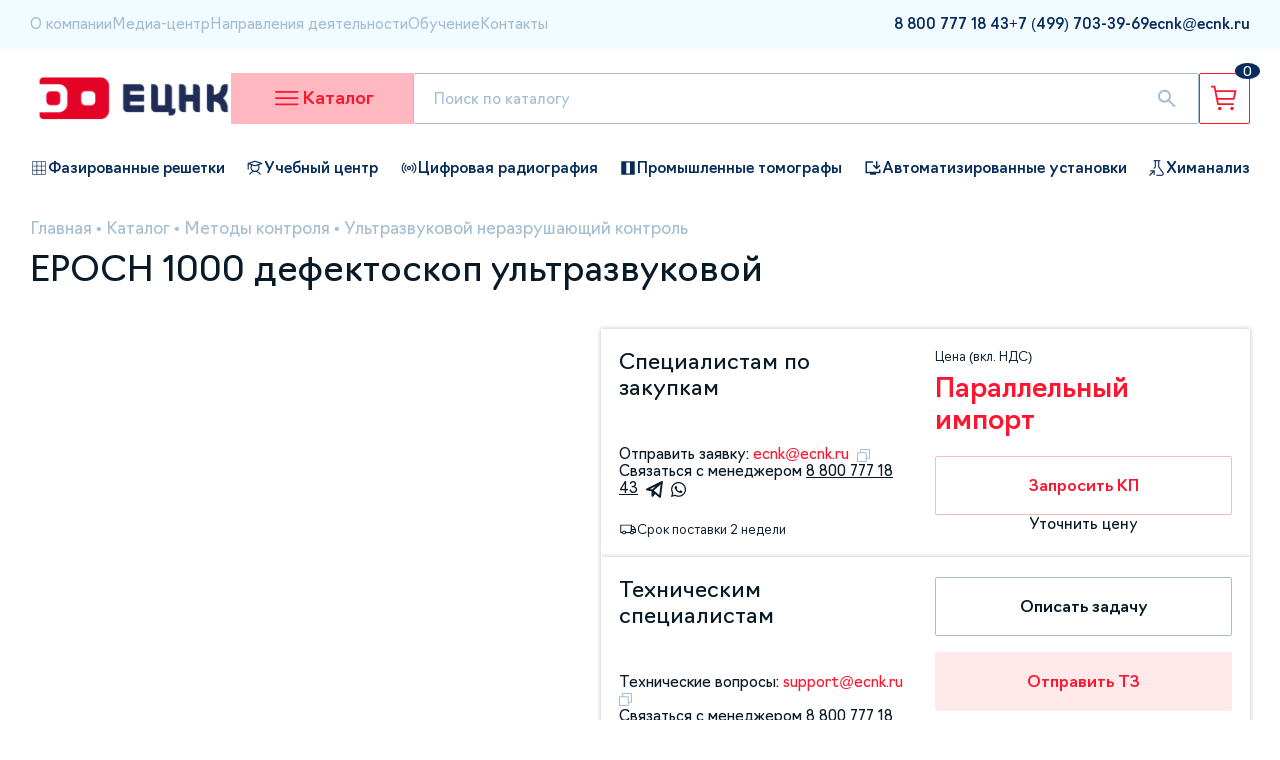

--- FILE ---
content_type: text/html;charset=utf-8
request_url: https://ecnk.ru/catalog/646/
body_size: 88562
content:
<!DOCTYPE html><html><head><meta charset="utf-8">
<meta name="viewport" content="width=device-width, initial-scale=1">
<title>EPOCH 1000 дефектоскоп ультразвуковой - купить в Москве по разумной цене</title>
<link rel="stylesheet" href="/_nuxt/entry.CNRF5QB7.css" crossorigin>
<link rel="stylesheet" href="/_nuxt/_...BysOax0m.css" crossorigin>
<link rel="stylesheet" href="/_nuxt/UiBreadcrumbs.CaiSR_6U.css" crossorigin>
<link rel="stylesheet" href="/_nuxt/ProductCard.yC1Y1Xk1.css" crossorigin>
<link rel="stylesheet" href="/_nuxt/usePagination.BH1Px7jB.css" crossorigin>
<link rel="stylesheet" href="/_nuxt/IndexMailing.CpMqFriN.css" crossorigin>
<link rel="stylesheet" href="/_nuxt/CatalogDefaultSlider.PrUhTQYF.css" crossorigin>
<link rel="stylesheet" href="/_nuxt/ServicesCard.D_SuOlTC.css" crossorigin>
<link rel="modulepreload" as="script" crossorigin href="/_nuxt/YYTFixbv.js">
<link rel="modulepreload" as="script" crossorigin href="/_nuxt/BJ-GISRm.js">
<link rel="modulepreload" as="script" crossorigin href="/_nuxt/BpM04d3r.js">
<link rel="modulepreload" as="script" crossorigin href="/_nuxt/D3NFeAUu.js">
<link rel="modulepreload" as="script" crossorigin href="/_nuxt/DzHvet3u.js">
<link rel="modulepreload" as="script" crossorigin href="/_nuxt/ChsIPGL9.js">
<link rel="modulepreload" as="script" crossorigin href="/_nuxt/B5NcmqTJ.js">
<link rel="modulepreload" as="script" crossorigin href="/_nuxt/DkJCuXM3.js">
<link rel="modulepreload" as="script" crossorigin href="/_nuxt/_1DI72JN.js">
<link rel="modulepreload" as="script" crossorigin href="/_nuxt/B556mMNz.js">
<link rel="modulepreload" as="script" crossorigin href="/_nuxt/fXK1-oyy.js">
<link rel="preload" as="fetch" fetchpriority="low" crossorigin="anonymous" href="/_nuxt/builds/meta/812cc0aa-da55-4175-9439-bd7172ea9f8d.json">
<link rel="prefetch" as="image" type="image/svg+xml" href="/_nuxt/primeicons.Dr5RGzOO.svg">
<meta property="og:locale" content="ru_RU">
<meta property="og:type" content="article">
<meta property="og:title" content="EPOCH 1000 дефектоскоп ультразвуковой купить в СПб, Москве, Екатеринбурге, Казани, Самаре, Уфе">
<meta property="og:description" content="EPOCH 1000 дефектоскоп ультразвуковой – купить на ecnk.ru. Доставка, выгодная цена.">
<meta property="og:url" content="https://ecnk.ru/catalog/646/">
<meta property="og:site_name" content="ECNK.ru">
<meta property="og:image" content="https://api.ecnk.ru/upload/iblock/a6c/8m5bv2e8e6xb22g2bzag62aaqdxhll1v.jpeg">
<meta name="keywords" content="Olympus, Япония, EPOCH 1000 дефектоскоп ультразвуковой, купить EPOCH 1000 дефектоскоп ультразвуковой, куплю EPOCH 1000 дефектоскоп ультразвуковой, цена EPOCH 1000 дефектоскоп ультразвуковой, наличие EPOCH 1000 дефектоскоп ультразвуковой, ремонт EPOCH 1000 дефектоскоп ультразвуковой, аренда EPOCH 1000 дефектоскоп ультразвуковой, гарантия EPOCH 1000 дефектоскоп ультразвуковой, производитель EPOCH 1000 дефектоскоп ультразвуковой, Ультразвуковой неразрушающий контроль, купить Ультразвуковой неразрушающий контроль, ремонт Ультразвуковой неразрушающий контроль, аренда Ультразвуковой неразрушающий контроль">
<meta name="description" content="EPOCH 1000 дефектоскоп ультразвуковой - заказать на сайте Единого Центра Неразрушающего Контроля ecnk.ru. Компания ЕЦНК осуществляет оперативную доставку приборов разрушающего и неразрушающего контроля по Москве и другим регионам России. Лучший поставщик оборудования 2017 по оценке производителей. Бесплатный звонок по РФ: 8 800 777-18-43. Телефон для связи с офисом в Москве: #phone#.">
<script type="module" src="/_nuxt/YYTFixbv.js" crossorigin></script>
<link rel="icon" type="image/png" href="/img/favicon/favicon-96x96.png" sizes="96x96" />
<link rel="icon" type="image/svg+xml" href="/img/favicon/favicon.svg" />
<link rel="shortcut icon" href="/img/favicon/favicon.ico" />
<link rel="apple-touch-icon" sizes="180x180" href="/img/favicon/apple-touch-icon.png" />
<meta name="apple-mobile-web-app-title" content="ECNK" />
<link rel="manifest" href="/img/favicon/site.webmanifest" />
<meta name="google-site-verification" content="m-xckGWn-6WOqLWmrXFDoK91fZJueB3hgVyj0_KD86Q" />
</head><body><div id="__nuxt"><!--[--><div class="nuxt-loading-indicator" style="position:fixed;top:0;right:0;left:0;pointer-events:none;width:auto;height:3px;opacity:0;background:#FF1530;background-size:Infinity% auto;transform:scaleX(0%);transform-origin:left;transition:transform 0.1s, height 0.4s, opacity 0.4s;z-index:999999;"></div><!--[--><!--[--><header class="header-desktop" data-v-744edf82><div class="header-top" data-v-744edf82><div class="container"><div class="header-top-wrapper"><div class="header-top-block"><!--[--><a href="/o-kompanii/" class="header-top-left-link">О компании</a><a href="/media/" class="header-top-left-link">Медиа-центр</a><a href="/uslugi/" class="header-top-left-link">Направления деятельности</a><a href="/" class="header-top-left-link">Обучение</a><a href="/kontakty/" class="header-top-left-link">Контакты</a><!--]--><span></span></div><div class="header-top-block"><!--[--><!--[--><a href="tel:8 800 777 18 43" rel="noopener noreferrer" class="header-top-right-link"><span>8 800 777 18 43</span><!----></a><!--]--><!--[--><a href="tel:+7 (499) 703-39-69" rel="noopener noreferrer" class="header-top-right-link"><span>+7 (499) 703-39-69</span><!----></a><!--]--><!--[--><a href="mailto:ecnk@ecnk.ru" rel="noopener noreferrer" class="header-top-right-link"><span>ecnk@ecnk.ru</span><!----></a><!--]--><!--]--></div></div></div></div><div class="header-main" data-v-744edf82 data-v-7c2ed5c8><div class="container" data-v-7c2ed5c8><div class="header-main-wrapper" data-v-7c2ed5c8><a href="/" class="mr-auto" data-v-7c2ed5c8><img src="/img/header/logo.svg" alt="logo" loading="lazy" data-v-7c2ed5c8></a><div class="catalog-button" data-v-7c2ed5c8 data-v-7443f1a7><svg width="31" height="31" viewBox="0 0 31 31" fill="none" xmlns="http://www.w3.org/2000/svg" data-v-7443f1a7><path fill-rule="evenodd" clip-rule="evenodd" d="M4 8.93C4 8.41638 4.42388 8 4.94676 8H26.3726C26.8955 8 27.3194 8.41638 27.3194 8.93C27.3194 9.44362 26.8955 9.86 26.3726 9.86H4.94676C4.42388 9.86 4 9.44362 4 8.93ZM4 15.13C4 14.6164 4.42388 14.2 4.94676 14.2H26.3726C26.8955 14.2 27.3194 14.6164 27.3194 15.13C27.3194 15.6436 26.8955 16.06 26.3726 16.06H4.94676C4.42388 16.06 4 15.6436 4 15.13ZM4 21.33C4 20.8164 4.42388 20.4 4.94676 20.4H26.3726C26.8955 20.4 27.3194 20.8164 27.3194 21.33C27.3194 21.8436 26.8955 22.26 26.3726 22.26H4.94676C4.42388 22.26 4 21.8436 4 21.33Z" fill="#FF1530" data-v-7443f1a7></path></svg><!----><span data-v-7443f1a7>Каталог</span></div><form class="search-wrapper" data-v-7c2ed5c8 data-v-b8c89691><input type="text" placeholder="Поиск по каталогу" value="" data-v-b8c89691><svg class="search-popup-button" width="24" height="25" viewBox="0 0 24 25" fill="none" xmlns="http://www.w3.org/2000/svg" data-v-b8c89691><path d="M18.9 20.9738L13.3 15.3738C12.8 15.7738 12.225 16.0905 11.575 16.3238C10.925 16.5572 10.2333 16.6738 9.5 16.6738C7.68333 16.6738 6.146 16.0448 4.888 14.7868C3.62933 13.5282 3 11.9905 3 10.1738C3 8.35716 3.62933 6.81949 4.888 5.56083C6.146 4.30283 7.68333 3.67383 9.5 3.67383C11.3167 3.67383 12.8543 4.30283 14.113 5.56083C15.371 6.81949 16 8.35716 16 10.1738C16 10.9072 15.8833 11.5988 15.65 12.2488C15.4167 12.8988 15.1 13.4738 14.7 13.9738L20.325 19.5988C20.5083 19.7822 20.6 20.0072 20.6 20.2738C20.6 20.5405 20.5 20.7738 20.3 20.9738C20.1167 21.1572 19.8833 21.2488 19.6 21.2488C19.3167 21.2488 19.0833 21.1572 18.9 20.9738ZM9.5 14.6738C10.75 14.6738 11.8127 14.2365 12.688 13.3618C13.5627 12.4865 14 11.4238 14 10.1738C14 8.92383 13.5627 7.86116 12.688 6.98583C11.8127 6.11116 10.75 5.67383 9.5 5.67383C8.25 5.67383 7.18733 6.11116 6.312 6.98583C5.43733 7.86116 5 8.92383 5 10.1738C5 11.4238 5.43733 12.4865 6.312 13.3618C7.18733 14.2365 8.25 14.6738 9.5 14.6738Z" fill="#A5BED2" data-v-b8c89691></path></svg><div class="search-popup default-popover" data-v-b8c89691><div class="popup-info-text" data-v-b8c89691> Не найдено ни одного товара по данному запросу </div></div></form><a href="/basket/" class="basket-button" data-v-7c2ed5c8 data-v-f7c92dd3><img src="/img/header/basket-button.svg" alt="basket-button" loading="lazy" data-v-f7c92dd3><div class="basket-quantity" data-v-f7c92dd3>0</div></a></div></div><div class="menu-wrapper" data-v-7c2ed5c8 data-v-be2bc95b><div class="menu-backdrop" data-v-be2bc95b></div><div class="menu-main" data-v-be2bc95b><div class="divider" data-v-be2bc95b></div><div class="wrapper" data-v-be2bc95b><div class="menu-block" data-v-be2bc95b><!--[--><div class="first-level-link-active first-level-link menu-link" data-v-be2bc95b>Методы контроля</div><div class="first-level-link menu-link" data-v-be2bc95b>Назначение</div><div class="first-level-link menu-link" data-v-be2bc95b>Тип</div><!--]--></div><!--[--><div class="menu-block" data-v-be2bc95b><!--[--><div class="second-level-link-active second-level-link menu-link" data-v-be2bc95b><img src="https://api.ecnk.ru/upload/uf/a87/pvilfvakkb1nu38p3dtqheli1upauqqx.svg" alt="Радиационный контроль" loading="lazy" data-v-be2bc95b><span data-v-be2bc95b>Радиационный контроль</span></div><div class="second-level-link menu-link" data-v-be2bc95b><img src="https://api.ecnk.ru/upload/uf/62c/hxsopwsd5ijf6rldmjgp0kecuhxi7q05.svg" alt="Ультразвуковой неразрушающий контроль" loading="lazy" data-v-be2bc95b><span data-v-be2bc95b>Ультразвуковой неразрушающий контроль</span></div><div class="second-level-link menu-link" data-v-be2bc95b><img src="https://api.ecnk.ru/upload/uf/1ab/teu85q17p43b1rrnyauc25bwj4q1s92a.svg" alt="Визуальный и измерительный контроль" loading="lazy" data-v-be2bc95b><span data-v-be2bc95b>Визуальный и измерительный контроль</span></div><div class="second-level-link menu-link" data-v-be2bc95b><img src="https://api.ecnk.ru/upload/uf/3a8/h7hdqwzx2n14k47cgvkh9m9nxn1dm1bv.svg" alt="Контроль проникающими веществами" loading="lazy" data-v-be2bc95b><span data-v-be2bc95b>Контроль проникающими веществами</span></div><div class="second-level-link menu-link" data-v-be2bc95b><img src="https://api.ecnk.ru/upload/uf/050/1bxwi4vn84snf0t6i2cdmi2mj2ze075e.svg" alt="Магнитный контроль" loading="lazy" data-v-be2bc95b><span data-v-be2bc95b>Магнитный контроль</span></div><div class="second-level-link menu-link" data-v-be2bc95b><img src="https://api.ecnk.ru/upload/uf/70e/r633fg5rqhnw2ti55uw4cnwx9y6h61cs.png" alt="Аналитическое оборудование" loading="lazy" data-v-be2bc95b><span data-v-be2bc95b>Аналитическое оборудование</span></div><div class="second-level-link menu-link" data-v-be2bc95b><img src="https://api.ecnk.ru/upload/uf/360/l8zvep7tg5b0b034twycqcs5np3v8jq2.svg" alt="Испытательное оборудование" loading="lazy" data-v-be2bc95b><span data-v-be2bc95b>Испытательное оборудование</span></div><div class="second-level-link menu-link" data-v-be2bc95b><img src="https://api.ecnk.ru/upload/uf/c31/dzv9g2617tybeqlfooduosn6htom0ztb.svg" alt="Промышленное оборудование" loading="lazy" data-v-be2bc95b><span data-v-be2bc95b>Промышленное оборудование</span></div><div class="second-level-link menu-link" data-v-be2bc95b><img src="https://api.ecnk.ru/upload/uf/383/cinbm9mlc7amg2vda84uawylhs7jl6yd.svg" alt="Структурно-фазовый анализ и реология" loading="lazy" data-v-be2bc95b><span data-v-be2bc95b>Структурно-фазовый анализ и реология</span></div><div class="second-level-link menu-link" data-v-be2bc95b><img src="https://api.ecnk.ru/upload/uf/325/ojoptw8ivzxjrm386ny4g1ivzlr9015z.svg" alt="Твердометрия (контроль твердости)" loading="lazy" data-v-be2bc95b><span data-v-be2bc95b>Твердометрия (контроль твердости)</span></div><div class="second-level-link menu-link" data-v-be2bc95b><img src="https://api.ecnk.ru/upload/uf/692/9k6wd1x399umd8uvqkrnfr94gx2md840.svg" alt="Вихретоковый контроль" loading="lazy" data-v-be2bc95b><span data-v-be2bc95b>Вихретоковый контроль</span></div><div class="second-level-link menu-link" data-v-be2bc95b><img src="https://api.ecnk.ru/upload/uf/a81/0bew4z3tg4249p6anp1t9c4do0i4s6wm.svg" alt="Импедансный контроль" loading="lazy" data-v-be2bc95b><span data-v-be2bc95b>Импедансный контроль</span></div><div class="second-level-link menu-link" data-v-be2bc95b><img src="https://api.ecnk.ru/upload/uf/c0d/k52lvurf6gidewuul7wrrgckb35b6u8l.svg" alt="Тепловой контроль" loading="lazy" data-v-be2bc95b><span data-v-be2bc95b>Тепловой контроль</span></div><div class="second-level-link menu-link" data-v-be2bc95b><img src="https://api.ecnk.ru/upload/uf/012/i81ijgxk3vcf0ox0cnop3t31usc7hyy6.svg" alt="Контроль изоляции и покрытий" loading="lazy" data-v-be2bc95b><span data-v-be2bc95b>Контроль изоляции и покрытий</span></div><div class="second-level-link menu-link" data-v-be2bc95b><img src="https://api.ecnk.ru/upload/uf/837/5jm8orssli73pg4biw3yc2i1eqikgqbo.svg" alt="Контроль герметичности" loading="lazy" data-v-be2bc95b><span data-v-be2bc95b>Контроль герметичности</span></div><div class="second-level-link menu-link" data-v-be2bc95b><img src="https://api.ecnk.ru/upload/uf/9a1/e0bqanbo6fd5rc0brjrgs3jm1yuhztaq.svg" alt="Контроль условий окружающей среды" loading="lazy" data-v-be2bc95b><span data-v-be2bc95b>Контроль условий окружающей среды</span></div><div class="second-level-link menu-link" data-v-be2bc95b><img src="https://api.ecnk.ru/upload/uf/043/4ylo8byb7yl8jw4ld2wp5jp58v6afddx.svg" alt="Контроль в строительстве" loading="lazy" data-v-be2bc95b><span data-v-be2bc95b>Контроль в строительстве</span></div><div class="second-level-link menu-link" data-v-be2bc95b><img src="https://api.ecnk.ru/upload/uf/1a4/429s3dx3rp445r8zpu9d3qjzjr3m2h3x.svg" alt="Анализаторы химического и фазового состава" loading="lazy" data-v-be2bc95b><span data-v-be2bc95b>Анализаторы химического и фазового состава</span></div><div class="second-level-link menu-link" data-v-be2bc95b><img src="https://api.ecnk.ru/upload/uf/23c/z98lji5j6bhg3mz3zvscj579q4v02e6o.svg" alt="Разрушающий контроль" loading="lazy" data-v-be2bc95b><span data-v-be2bc95b>Разрушающий контроль</span></div><div class="second-level-link menu-link" data-v-be2bc95b><img src="https://api.ecnk.ru/upload/uf/b09/r6qt1346epnes03dwthjd4i4trzksdy1.svg" alt="Пробоподготовка" loading="lazy" data-v-be2bc95b><span data-v-be2bc95b>Пробоподготовка</span></div><div class="second-level-link menu-link" data-v-be2bc95b><img src="https://api.ecnk.ru/upload/uf/b13/hjr3qtvx6cdkvz5zkup593kovc0fc4et.svg" alt="Автолаборатории, передвижные лаборатории" loading="lazy" data-v-be2bc95b><span data-v-be2bc95b>Автолаборатории, передвижные лаборатории</span></div><div class="second-level-link menu-link" data-v-be2bc95b><img src="https://api.ecnk.ru/upload/uf/3c2/jghckiu9l269fxlzmeon24jio33k72dw.svg" alt="Электрический контроль" loading="lazy" data-v-be2bc95b><span data-v-be2bc95b>Электрический контроль</span></div><div class="second-level-link menu-link" data-v-be2bc95b><img src="https://api.ecnk.ru/upload/uf/195/70h8d56l3d4dtnvf9pshpk1l4n2nfr41.svg" alt="Лабораторное оборудование" loading="lazy" data-v-be2bc95b><span data-v-be2bc95b>Лабораторное оборудование</span></div><div class="second-level-link menu-link" data-v-be2bc95b><img src="https://api.ecnk.ru/upload/uf/d41/39c6vcgnpl72gu57cmzozwseo2tgmccz.svg" alt="Радиоизмерительные приборы" loading="lazy" data-v-be2bc95b><span data-v-be2bc95b>Радиоизмерительные приборы</span></div><div class="second-level-link menu-link" data-v-be2bc95b><img src="https://api.ecnk.ru/upload/uf/6c6/kujpvdm33esgx6qdt0ehq1nq12l8zm49.svg" alt="Газовый анализ" loading="lazy" data-v-be2bc95b><span data-v-be2bc95b>Газовый анализ</span></div><div class="second-level-link menu-link" data-v-be2bc95b><img src="https://api.ecnk.ru/upload/uf/d13/2li53ymw9namrt5h9kl8rdhu80jsznd7.svg" alt="Весоизмерительное оборудование" loading="lazy" data-v-be2bc95b><span data-v-be2bc95b>Весоизмерительное оборудование</span></div><div class="second-level-link menu-link" data-v-be2bc95b><img src="https://api.ecnk.ru/upload/uf/c01/hz8t2lmtkxkdoqh0652uncbplttn8wcv.svg" alt="Геодезическое оборудование" loading="lazy" data-v-be2bc95b><span data-v-be2bc95b>Геодезическое оборудование</span></div><!--]--></div><div class="menu-block menu-block-third-level" data-v-be2bc95b><!--[--><a href="/catalog/metody-kontrolya/radiatsionnyy-kontrol/promyshlennaya-tomografiya/" class="third-level-link menu-link" data-v-be2bc95b>Промышленная томография</a><a href="/catalog/metody-kontrolya/radiatsionnyy-kontrol/rentgenotelevizionnye-ustanovki/" class="third-level-link menu-link" data-v-be2bc95b>Рентгенотелевизионные установки</a><a href="/catalog/metody-kontrolya/radiatsionnyy-kontrol/kompleksy_cifrovoi_radiografii/" class="third-level-link menu-link" data-v-be2bc95b>Комплексы цифровой радиографии</a><a href="/catalog/metody-kontrolya/radiatsionnyy-kontrol/statsionarnye-rentgenovskie-apparaty/" class="third-level-link menu-link" data-v-be2bc95b>Стационарные рентгеновские аппараты</a><a href="/catalog/metody-kontrolya/radiatsionnyy-kontrol/rentgenovskie-apparaty-postoyannogo-deystviya/" class="third-level-link menu-link" data-v-be2bc95b>Рентгеновские аппараты постоянного действия</a><a href="/catalog/metody-kontrolya/radiatsionnyy-kontrol/kamery-radiatsionnoy-zashchity/" class="third-level-link menu-link" data-v-be2bc95b>Камеры радиационной защиты</a><a href="/catalog/metody-kontrolya/radiatsionnyy-kontrol/otsifrovshchiki-rentgenovskikh-snimkov/" class="third-level-link menu-link" data-v-be2bc95b>Оцифровщики рентгеновских снимков</a><a href="/catalog/metody-kontrolya/radiatsionnyy-kontrol/proyavochnye-mashiny-dlya-rentgenovskoy-plenki/" class="third-level-link menu-link" data-v-be2bc95b>Проявочные машины для рентгеновской пленки</a><a href="/catalog/metody-kontrolya/radiatsionnyy-kontrol/impulsnye_rentgenovskie_apparaty/" class="third-level-link menu-link" data-v-be2bc95b>Импульсные рентгеновские аппараты</a><a href="/catalog/metody-kontrolya/radiatsionnyy-kontrol/lineynye-uskoriteli/" class="third-level-link menu-link" data-v-be2bc95b>Источники излучения на базе ускорителей</a><a href="/catalog/metody-kontrolya/radiatsionnyy-kontrol/kroulery/" class="third-level-link menu-link" data-v-be2bc95b>Кроулеры</a><a href="/catalog/metody-kontrolya/radiatsionnyy-kontrol/rentgenovskaya-plenka/" class="third-level-link menu-link" data-v-be2bc95b>Рентгеновская плёнка</a><a href="/catalog/metody-kontrolya/radiatsionnyy-kontrol/khimreaktivy/" class="third-level-link menu-link" data-v-be2bc95b>Химреактивы</a><a href="/catalog/metody-kontrolya/radiatsionnyy-kontrol/negatoskopy/" class="third-level-link menu-link" data-v-be2bc95b>Негатоскопы</a><a href="/catalog/metody-kontrolya/radiatsionnyy-kontrol/dozimetry/" class="third-level-link menu-link" data-v-be2bc95b>Дозиметры</a><a href="/catalog/metody-kontrolya/radiatsionnyy-kontrol/pribory-nepreryvnogo-kontrolya-radiatsionnoy-obstanovki/" class="third-level-link menu-link" data-v-be2bc95b>Приборы непрерывного контроля радиационной обстановки</a><a href="/catalog/metody-kontrolya/radiatsionnyy-kontrol/densitometry/" class="third-level-link menu-link" data-v-be2bc95b>Денситометры</a><a href="/catalog/metody-kontrolya/radiatsionnyy-kontrol/prinadlezhnosti-dlya-rentgenografii/" class="third-level-link menu-link" data-v-be2bc95b>Штативы,тележки,крепления</a><a href="/catalog/metody-kontrolya/radiatsionnyy-kontrol/kollimatory-diafragmy/" class="third-level-link menu-link" data-v-be2bc95b>Коллиматоры, диафрагмы</a><a href="/catalog/metody-kontrolya/radiatsionnyy-kontrol/prinadlezhnosti-dlya-rentgenovskikh-apparatov/" class="third-level-link menu-link" data-v-be2bc95b>Принадлежности для рентгеновских аппаратов</a><a href="/catalog/metody-kontrolya/radiatsionnyy-kontrol/istochniki-pitaniya-kabel/" class="third-level-link menu-link" data-v-be2bc95b>Источники питания, кабель</a><a href="/catalog/metody-kontrolya/radiatsionnyy-kontrol/izmerenie-opticheskoy-plotnosti/" class="third-level-link menu-link" data-v-be2bc95b>Измерение оптической плотности</a><a href="/catalog/metody-kontrolya/radiatsionnyy-kontrol/usilivayushchie-ekrany/" class="third-level-link menu-link" data-v-be2bc95b>Усиливающие экраны</a><a href="/catalog/metody-kontrolya/radiatsionnyy-kontrol/rezaki/" class="third-level-link menu-link" data-v-be2bc95b>Резаки</a><!--]--></div><!--]--></div></div></div></div><div class="header-bottom" data-v-744edf82 data-v-c70716ed><div class="container" data-v-c70716ed><div class="header-bottom-wrapper" data-v-c70716ed><!--[--><a href="/catalog/tip/defektoskopy/type-nafazirovannykhreshetkakh/" class="flex items-center gap-4px fz-15px fw-500" data-v-c70716ed><img src="https://api.ecnk.ru/upload/iblock/03a/b5krn11vqz6ls11k29w2iarvxt8j7v51.png" alt="Фазированные решетки" loading="lazy" data-v-c70716ed><span data-v-c70716ed>Фазированные решетки</span></a><a href="/uslugi/#uchebnyy-i-ekzamenatsionnyy-tsentr" class="flex items-center gap-4px fz-15px fw-500" data-v-c70716ed><img src="https://api.ecnk.ru/upload/iblock/e19/jrth9r6ooi9d4ebmhkc9c4mlpsro16z7.png" alt="Учебный центр" loading="lazy" data-v-c70716ed><span data-v-c70716ed>Учебный центр</span></a><a href="/catalog/metody-kontrolya/radiatsionnyy-kontrol/kompleksy_cifrovoi_radiografii/" class="flex items-center gap-4px fz-15px fw-500" data-v-c70716ed><img src="https://api.ecnk.ru/upload/iblock/5c1/chgeptr0smocnuri9dbcedw01nhg6k9x.png" alt="Цифровая радиография" loading="lazy" data-v-c70716ed><span data-v-c70716ed>Цифровая радиография</span></a><a href="/catalog/metody-kontrolya/radiatsionnyy-kontrol/promyshlennaya-tomografiya/" class="flex items-center gap-4px fz-15px fw-500" data-v-c70716ed><img src="https://api.ecnk.ru/upload/iblock/c17/ll5dbkozofpy1z0yjsswf9nhrb6l7iap.png" alt="Промышленные томографы " loading="lazy" data-v-c70716ed><span data-v-c70716ed>Промышленные томографы </span></a><a href="/catalog/tip/avtomatizirovannye-ustanovki/" class="flex items-center gap-4px fz-15px fw-500" data-v-c70716ed><img src="https://api.ecnk.ru/upload/iblock/828/cq5fn94riz1c9q275i4sx3yzr9j3e1ug.png" alt="Автоматизированные установки" loading="lazy" data-v-c70716ed><span data-v-c70716ed>Автоматизированные установки</span></a><a href="/catalog/metody-kontrolya/spektralnyy-analiz/" class="flex items-center gap-4px fz-15px fw-500" data-v-c70716ed><img src="https://api.ecnk.ru/upload/iblock/4b6/28xzjp2jtykh8l1hatx336jxoo8zgggr.png" alt="Химанализ" loading="lazy" data-v-c70716ed><span data-v-c70716ed>Химанализ</span></a><!--]--></div></div></div></header><header class="header-mobile" data-v-744edf82 data-v-40c5db3e><div class="container" data-v-40c5db3e><div class="wrapper" data-v-40c5db3e><div class="left" data-v-40c5db3e><a href="/" class="" data-v-40c5db3e><img src="/img/header/logo-mobile.png" alt="logo" class="logo" loading="lazy" data-v-40c5db3e></a><div class="contacts" data-v-40c5db3e><!--[--><a href="tel:8 800 777 18 43" rel="noopener noreferrer" data-v-40c5db3e>8 800 777 18 43</a><a href="mailto:ecnk@ecnk.ru" rel="noopener noreferrer" data-v-40c5db3e>ecnk@ecnk.ru</a><!--]--></div></div><div class="right" data-v-40c5db3e><a href="/basket/" class="basket-button" data-v-40c5db3e data-v-f7c92dd3><img src="/img/header/basket-button.svg" alt="basket-button" loading="lazy" data-v-f7c92dd3><div class="basket-quantity" data-v-f7c92dd3>0</div></a><div class="mobile-burger-wrapper" data-v-40c5db3e><svg width="31" height="31" viewBox="0 0 31 31" fill="none" xmlns="http://www.w3.org/2000/svg" data-v-40c5db3e><path fill-rule="evenodd" clip-rule="evenodd" d="M4 8.93C4 8.41638 4.42388 8 4.94676 8H26.3726C26.8955 8 27.3194 8.41638 27.3194 8.93C27.3194 9.44362 26.8955 9.86 26.3726 9.86H4.94676C4.42388 9.86 4 9.44362 4 8.93ZM4 15.13C4 14.6164 4.42388 14.2 4.94676 14.2H26.3726C26.8955 14.2 27.3194 14.6164 27.3194 15.13C27.3194 15.6436 26.8955 16.06 26.3726 16.06H4.94676C4.42388 16.06 4 15.6436 4 15.13ZM4 21.33C4 20.8164 4.42388 20.4 4.94676 20.4H26.3726C26.8955 20.4 27.3194 20.8164 27.3194 21.33C27.3194 21.8436 26.8955 22.26 26.3726 22.26H4.94676C4.42388 22.26 4 21.8436 4 21.33Z" fill="#FF1530" data-v-40c5db3e></path></svg><!----></div></div></div></div><div class="menu" style="display:none;" data-v-40c5db3e data-v-ba4d8264><div class="container" data-v-ba4d8264><form class="search-wrapper" data-v-ba4d8264 data-v-b8c89691><input type="text" placeholder="Поиск по каталогу" value="" data-v-b8c89691><svg class="search-popup-button" width="24" height="25" viewBox="0 0 24 25" fill="none" xmlns="http://www.w3.org/2000/svg" data-v-b8c89691><path d="M18.9 20.9738L13.3 15.3738C12.8 15.7738 12.225 16.0905 11.575 16.3238C10.925 16.5572 10.2333 16.6738 9.5 16.6738C7.68333 16.6738 6.146 16.0448 4.888 14.7868C3.62933 13.5282 3 11.9905 3 10.1738C3 8.35716 3.62933 6.81949 4.888 5.56083C6.146 4.30283 7.68333 3.67383 9.5 3.67383C11.3167 3.67383 12.8543 4.30283 14.113 5.56083C15.371 6.81949 16 8.35716 16 10.1738C16 10.9072 15.8833 11.5988 15.65 12.2488C15.4167 12.8988 15.1 13.4738 14.7 13.9738L20.325 19.5988C20.5083 19.7822 20.6 20.0072 20.6 20.2738C20.6 20.5405 20.5 20.7738 20.3 20.9738C20.1167 21.1572 19.8833 21.2488 19.6 21.2488C19.3167 21.2488 19.0833 21.1572 18.9 20.9738ZM9.5 14.6738C10.75 14.6738 11.8127 14.2365 12.688 13.3618C13.5627 12.4865 14 11.4238 14 10.1738C14 8.92383 13.5627 7.86116 12.688 6.98583C11.8127 6.11116 10.75 5.67383 9.5 5.67383C8.25 5.67383 7.18733 6.11116 6.312 6.98583C5.43733 7.86116 5 8.92383 5 10.1738C5 11.4238 5.43733 12.4865 6.312 13.3618C7.18733 14.2365 8.25 14.6738 9.5 14.6738Z" fill="#A5BED2" data-v-b8c89691></path></svg><div class="search-popup default-popover" data-v-b8c89691><div class="popup-info-text" data-v-b8c89691> Не найдено ни одного товара по данному запросу </div></div></form><div class="nav" data-v-ba4d8264><div data-v-ba4d8264><div class="mobile-menu-catalog-button" data-v-ba4d8264><span data-v-ba4d8264>Каталог</span><i class="pi-angle-down pi" data-v-ba4d8264></i></div><div style="display:none;" class="mobile-menu-catalog-items" data-v-ba4d8264><!--[--><div class="menu-item" data-v-ba4d8264 style="--498b6837:15px;" data-v-bddeec6a><div class="menu-item-title" data-v-bddeec6a><span data-v-bddeec6a>Методы контроля</span><i class="pi pi-angle-down" data-v-bddeec6a></i></div><div style="display:none;" class="menu-item-children" data-v-bddeec6a><!--[--><div class="menu-item" data-v-bddeec6a style="--498b6837:30px;" data-v-bddeec6a><div class="menu-item-title" data-v-bddeec6a><span data-v-bddeec6a>Газовый анализ</span><i class="pi pi-angle-down" data-v-bddeec6a></i></div><div style="display:none;" class="menu-item-children" data-v-bddeec6a><!--[--><div class="menu-item" data-v-bddeec6a style="--498b6837:45px;" data-v-bddeec6a><a href="/catalog/metody-kontrolya/gazovyy-analiz/gazoanalizatory-avtomobilnye/" class="menu-item-title" data-v-bddeec6a><span data-v-bddeec6a>Газоанализаторы автомобильные</span><!----></a><div style="display:none;" class="menu-item-children" data-v-bddeec6a><!--[--><!--]--></div></div><div class="menu-item" data-v-bddeec6a style="--498b6837:45px;" data-v-bddeec6a><a href="/catalog/metody-kontrolya/gazovyy-analiz/generatory-gaza/" class="menu-item-title" data-v-bddeec6a><span data-v-bddeec6a>Генераторы газа</span><!----></a><div style="display:none;" class="menu-item-children" data-v-bddeec6a><!--[--><!--]--></div></div><div class="menu-item" data-v-bddeec6a style="--498b6837:45px;" data-v-bddeec6a><a href="/catalog/metody-kontrolya/gazovyy-analiz/gazoanalizatory/" class="menu-item-title" data-v-bddeec6a><span data-v-bddeec6a>Газоанализаторы</span><!----></a><div style="display:none;" class="menu-item-children" data-v-bddeec6a><!--[--><!--]--></div></div><!--]--></div></div><div class="menu-item" data-v-bddeec6a style="--498b6837:30px;" data-v-bddeec6a><div class="menu-item-title" data-v-bddeec6a><span data-v-bddeec6a>Ультразвуковой неразрушающий контроль</span><i class="pi pi-angle-down" data-v-bddeec6a></i></div><div style="display:none;" class="menu-item-children" data-v-bddeec6a><!--[--><div class="menu-item" data-v-bddeec6a style="--498b6837:45px;" data-v-bddeec6a><a href="/catalog/metody-kontrolya/ultrazvukovoy-nerazrushayushchiy-kontrol/ultrazvukovye-raskhodomery/" class="menu-item-title" data-v-bddeec6a><span data-v-bddeec6a>Ультразвуковые расходомеры</span><!----></a><div style="display:none;" class="menu-item-children" data-v-bddeec6a><!--[--><!--]--></div></div><div class="menu-item" data-v-bddeec6a style="--498b6837:45px;" data-v-bddeec6a><a href="/catalog/metody-kontrolya/ultrazvukovoy-nerazrushayushchiy-kontrol/ultrazvukovye-tolshinomery/" class="menu-item-title" data-v-bddeec6a><span data-v-bddeec6a>Ультразвуковые толщиномеры</span><!----></a><div style="display:none;" class="menu-item-children" data-v-bddeec6a><!--[--><!--]--></div></div><div class="menu-item" data-v-bddeec6a style="--498b6837:45px;" data-v-bddeec6a><a href="/catalog/metody-kontrolya/ultrazvukovoy-nerazrushayushchiy-kontrol/preobrazovateli_dlya_defectoskopii/" class="menu-item-title" data-v-bddeec6a><span data-v-bddeec6a>Преобразователи и аксессуары</span><!----></a><div style="display:none;" class="menu-item-children" data-v-bddeec6a><!--[--><!--]--></div></div><div class="menu-item" data-v-bddeec6a style="--498b6837:45px;" data-v-bddeec6a><a href="/catalog/metody-kontrolya/ultrazvukovoy-nerazrushayushchiy-kontrol/standartnye-obraztsy-sop/" class="menu-item-title" data-v-bddeec6a><span data-v-bddeec6a>Стандартные образцы (СОП)</span><!----></a><div style="display:none;" class="menu-item-children" data-v-bddeec6a><!--[--><!--]--></div></div><div class="menu-item" data-v-bddeec6a style="--498b6837:45px;" data-v-bddeec6a><a href="/catalog/metody-kontrolya/ultrazvukovoy-nerazrushayushchiy-kontrol/ultrazvukovye-defektoskopy/" class="menu-item-title" data-v-bddeec6a><span data-v-bddeec6a>Ультразвуковые дефектоскопы</span><!----></a><div style="display:none;" class="menu-item-children" data-v-bddeec6a><!--[--><!--]--></div></div><div class="menu-item" data-v-bddeec6a style="--498b6837:45px;" data-v-bddeec6a><a href="/catalog/metody-kontrolya/ultrazvukovoy-nerazrushayushchiy-kontrol/soedinitelnye_kabeli/" class="menu-item-title" data-v-bddeec6a><span data-v-bddeec6a>Соединительные кабели</span><!----></a><div style="display:none;" class="menu-item-children" data-v-bddeec6a><!--[--><!--]--></div></div><div class="menu-item" data-v-bddeec6a style="--498b6837:45px;" data-v-bddeec6a><a href="/catalog/metody-kontrolya/ultrazvukovoy-nerazrushayushchiy-kontrol/ultrazvukovoi_gel/" class="menu-item-title" data-v-bddeec6a><span data-v-bddeec6a>Ультразвуковой гель</span><!----></a><div style="display:none;" class="menu-item-children" data-v-bddeec6a><!--[--><!--]--></div></div><div class="menu-item" data-v-bddeec6a style="--498b6837:45px;" data-v-bddeec6a><a href="/catalog/metody-kontrolya/ultrazvukovoy-nerazrushayushchiy-kontrol/avtomatizirovannyi_kontrol/" class="menu-item-title" data-v-bddeec6a><span data-v-bddeec6a>Автоматизированный контроль</span><!----></a><div style="display:none;" class="menu-item-children" data-v-bddeec6a><!--[--><!--]--></div></div><div class="menu-item" data-v-bddeec6a style="--498b6837:45px;" data-v-bddeec6a><a href="/catalog/metody-kontrolya/ultrazvukovoy-nerazrushayushchiy-kontrol/skaniruyushchie-ustroystva/" class="menu-item-title" data-v-bddeec6a><span data-v-bddeec6a>Сканирующие устройства</span><!----></a><div style="display:none;" class="menu-item-children" data-v-bddeec6a><!--[--><!--]--></div></div><!--]--></div></div><div class="menu-item" data-v-bddeec6a style="--498b6837:30px;" data-v-bddeec6a><div class="menu-item-title" data-v-bddeec6a><span data-v-bddeec6a>Визуальный и измерительный контроль</span><i class="pi pi-angle-down" data-v-bddeec6a></i></div><div style="display:none;" class="menu-item-children" data-v-bddeec6a><!--[--><div class="menu-item" data-v-bddeec6a style="--498b6837:45px;" data-v-bddeec6a><a href="/catalog/metody-kontrolya/vizualnyy-i-izmeritelnyy-kontrol/izmeritelnyy-instrument/" class="menu-item-title" data-v-bddeec6a><span data-v-bddeec6a>Измерительный инструмент</span><!----></a><div style="display:none;" class="menu-item-children" data-v-bddeec6a><!--[--><!--]--></div></div><div class="menu-item" data-v-bddeec6a style="--498b6837:45px;" data-v-bddeec6a><a href="/catalog/metody-kontrolya/vizualnyy-i-izmeritelnyy-kontrol/sekundomery/" class="menu-item-title" data-v-bddeec6a><span data-v-bddeec6a>Секундомеры</span><!----></a><div style="display:none;" class="menu-item-children" data-v-bddeec6a><!--[--><!--]--></div></div><div class="menu-item" data-v-bddeec6a style="--498b6837:45px;" data-v-bddeec6a><a href="/catalog/metody-kontrolya/vizualnyy-i-izmeritelnyy-kontrol/vik/" class="menu-item-title" data-v-bddeec6a><span data-v-bddeec6a>ВИК</span><!----></a><div style="display:none;" class="menu-item-children" data-v-bddeec6a><!--[--><!--]--></div></div><div class="menu-item" data-v-bddeec6a style="--498b6837:45px;" data-v-bddeec6a><a href="/catalog/metody-kontrolya/vizualnyy-i-izmeritelnyy-kontrol/videoendoskopy/" class="menu-item-title" data-v-bddeec6a><span data-v-bddeec6a>Видеоэндоскопы</span><!----></a><div style="display:none;" class="menu-item-children" data-v-bddeec6a><!--[--><!--]--></div></div><div class="menu-item" data-v-bddeec6a style="--498b6837:45px;" data-v-bddeec6a><a href="/catalog/metody-kontrolya/vizualnyy-i-izmeritelnyy-kontrol/izmeriteli-sherokhovatosti/" class="menu-item-title" data-v-bddeec6a><span data-v-bddeec6a>Измерители шероховатости</span><!----></a><div style="display:none;" class="menu-item-children" data-v-bddeec6a><!--[--><!--]--></div></div><div class="menu-item" data-v-bddeec6a style="--498b6837:45px;" data-v-bddeec6a><a href="/catalog/metody-kontrolya/vizualnyy-i-izmeritelnyy-kontrol/mikroskopy/" class="menu-item-title" data-v-bddeec6a><span data-v-bddeec6a>Микроскопы</span><!----></a><div style="display:none;" class="menu-item-children" data-v-bddeec6a><!--[--><!--]--></div></div><div class="menu-item" data-v-bddeec6a style="--498b6837:45px;" data-v-bddeec6a><a href="/catalog/metody-kontrolya/vizualnyy-i-izmeritelnyy-kontrol/ruletki-izmeritelnye/" class="menu-item-title" data-v-bddeec6a><span data-v-bddeec6a>Рулетки измерительные</span><!----></a><div style="display:none;" class="menu-item-children" data-v-bddeec6a><!--[--><!--]--></div></div><div class="menu-item" data-v-bddeec6a style="--498b6837:45px;" data-v-bddeec6a><a href="/catalog/metody-kontrolya/vizualnyy-i-izmeritelnyy-kontrol/ispytatelnye-dinamometricheskie-stendy/" class="menu-item-title" data-v-bddeec6a><span data-v-bddeec6a>Испытательные динамометрические стенды</span><!----></a><div style="display:none;" class="menu-item-children" data-v-bddeec6a><!--[--><!--]--></div></div><div class="menu-item" data-v-bddeec6a style="--498b6837:45px;" data-v-bddeec6a><a href="/catalog/metody-kontrolya/vizualnyy-i-izmeritelnyy-kontrol/vysokoskorostnye-kamery/" class="menu-item-title" data-v-bddeec6a><span data-v-bddeec6a>Высокоскоростные камеры</span><!----></a><div style="display:none;" class="menu-item-children" data-v-bddeec6a><!--[--><!--]--></div></div><div class="menu-item" data-v-bddeec6a style="--498b6837:45px;" data-v-bddeec6a><a href="/catalog/metody-kontrolya/vizualnyy-i-izmeritelnyy-kontrol/prinadlezhnosti-dlya-vizualnogo-i-izmeritelnogo-kontrolya-/" class="menu-item-title" data-v-bddeec6a><span data-v-bddeec6a>Принадлежности для визуального и измерительного контроля</span><!----></a><div style="display:none;" class="menu-item-children" data-v-bddeec6a><!--[--><!--]--></div></div><div class="menu-item" data-v-bddeec6a style="--498b6837:45px;" data-v-bddeec6a><a href="/catalog/metody-kontrolya/vizualnyy-i-izmeritelnyy-kontrol/mery-sherokhovatosti/" class="menu-item-title" data-v-bddeec6a><span data-v-bddeec6a>Образцы шероховатости поверхности</span><!----></a><div style="display:none;" class="menu-item-children" data-v-bddeec6a><!--[--><!--]--></div></div><div class="menu-item" data-v-bddeec6a style="--498b6837:45px;" data-v-bddeec6a><a href="/catalog/metody-kontrolya/vizualnyy-i-izmeritelnyy-kontrol/raskhodnye-materialy-dlya-vizualnogo-i-izmeritelnogo-kontrolya/" class="menu-item-title" data-v-bddeec6a><span data-v-bddeec6a>Расходные материалы для визуального и измерительного контроля</span><!----></a><div style="display:none;" class="menu-item-children" data-v-bddeec6a><!--[--><!--]--></div></div><div class="menu-item" data-v-bddeec6a style="--498b6837:45px;" data-v-bddeec6a><a href="/catalog/metody-kontrolya/vizualnyy-i-izmeritelnyy-kontrol/dinamometry/" class="menu-item-title" data-v-bddeec6a><span data-v-bddeec6a>Динамометры</span><!----></a><div style="display:none;" class="menu-item-children" data-v-bddeec6a><!--[--><!--]--></div></div><!--]--></div></div><div class="menu-item" data-v-bddeec6a style="--498b6837:30px;" data-v-bddeec6a><div class="menu-item-title" data-v-bddeec6a><span data-v-bddeec6a>Магнитный контроль</span><i class="pi pi-angle-down" data-v-bddeec6a></i></div><div style="display:none;" class="menu-item-children" data-v-bddeec6a><!--[--><div class="menu-item" data-v-bddeec6a style="--498b6837:45px;" data-v-bddeec6a><a href="/catalog/metody-kontrolya/magnitnyy-kontrol/magnitnye-tolshchinomery/" class="menu-item-title" data-v-bddeec6a><span data-v-bddeec6a>Магнитные толщиномеры покрытий</span><!----></a><div style="display:none;" class="menu-item-children" data-v-bddeec6a><!--[--><!--]--></div></div><div class="menu-item" data-v-bddeec6a style="--498b6837:45px;" data-v-bddeec6a><a href="/catalog/metody-kontrolya/magnitnyy-kontrol/magnitoporoshkovye-defektoskopy-i-elektromagnity/" class="menu-item-title" data-v-bddeec6a><span data-v-bddeec6a>Магнитопорошковые дефектоскопы и электромагниты</span><!----></a><div style="display:none;" class="menu-item-children" data-v-bddeec6a><!--[--><!--]--></div></div><div class="menu-item" data-v-bddeec6a style="--498b6837:45px;" data-v-bddeec6a><a href="/catalog/metody-kontrolya/magnitnyy-kontrol/uf-lampy-i-svetilniki/" class="menu-item-title" data-v-bddeec6a><span data-v-bddeec6a>УФ-лампы и светильники</span><!----></a><div style="display:none;" class="menu-item-children" data-v-bddeec6a><!--[--><!--]--></div></div><div class="menu-item" data-v-bddeec6a style="--498b6837:45px;" data-v-bddeec6a><a href="/catalog/metody-kontrolya/magnitnyy-kontrol/magnitometry-koertsitimetry-i-ferritometry/" class="menu-item-title" data-v-bddeec6a><span data-v-bddeec6a>Магнитометры, коэрцитиметры и ферритометры</span><!----></a><div style="display:none;" class="menu-item-children" data-v-bddeec6a><!--[--><!--]--></div></div><div class="menu-item" data-v-bddeec6a style="--498b6837:45px;" data-v-bddeec6a><a href="/catalog/metody-kontrolya/magnitnyy-kontrol/avtomaticheskie-linii-i-stendy-magnitoporoshkovogo-kontrolya/" class="menu-item-title" data-v-bddeec6a><span data-v-bddeec6a>Автоматические линии и стенды магнитопорошкового контроля</span><!----></a><div style="display:none;" class="menu-item-children" data-v-bddeec6a><!--[--><!--]--></div></div><div class="menu-item" data-v-bddeec6a style="--498b6837:45px;" data-v-bddeec6a><a href="/catalog/metody-kontrolya/magnitnyy-kontrol/obraztsy-dlya-mpd/" class="menu-item-title" data-v-bddeec6a><span data-v-bddeec6a>Образцы для МПД</span><!----></a><div style="display:none;" class="menu-item-children" data-v-bddeec6a><!--[--><!--]--></div></div><div class="menu-item" data-v-bddeec6a style="--498b6837:45px;" data-v-bddeec6a><a href="/catalog/metody-kontrolya/magnitnyy-kontrol/raskhodnye-materialy-dlya-mpd/" class="menu-item-title" data-v-bddeec6a><span data-v-bddeec6a>Расходные материалы для МПД</span><!----></a><div style="display:none;" class="menu-item-children" data-v-bddeec6a><!--[--><!--]--></div></div><!--]--></div></div><div class="menu-item" data-v-bddeec6a style="--498b6837:30px;" data-v-bddeec6a><div class="menu-item-title" data-v-bddeec6a><span data-v-bddeec6a>Контроль проникающими веществами</span><i class="pi pi-angle-down" data-v-bddeec6a></i></div><div style="display:none;" class="menu-item-children" data-v-bddeec6a><!--[--><div class="menu-item" data-v-bddeec6a style="--498b6837:45px;" data-v-bddeec6a><a href="/catalog/metody-kontrolya/kontrol-pronikayushchimi-veshchestvami/penetrant-proyavitel-ochistitel/" class="menu-item-title" data-v-bddeec6a><span data-v-bddeec6a>Пенетрант, проявитель, очиститель</span><!----></a><div style="display:none;" class="menu-item-children" data-v-bddeec6a><!--[--><!--]--></div></div><div class="menu-item" data-v-bddeec6a style="--498b6837:45px;" data-v-bddeec6a><a href="/catalog/metody-kontrolya/kontrol-pronikayushchimi-veshchestvami/statsionarnye-ultrafioletovye-lampy/" class="menu-item-title" data-v-bddeec6a><span data-v-bddeec6a>Ультрафиолетовые лампы</span><!----></a><div style="display:none;" class="menu-item-children" data-v-bddeec6a><!--[--><!--]--></div></div><div class="menu-item" data-v-bddeec6a style="--498b6837:45px;" data-v-bddeec6a><a href="/catalog/metody-kontrolya/kontrol-pronikayushchimi-veshchestvami/obraztsy-dlya-tsd/" class="menu-item-title" data-v-bddeec6a><span data-v-bddeec6a>Образцы для ЦД</span><!----></a><div style="display:none;" class="menu-item-children" data-v-bddeec6a><!--[--><!--]--></div></div><div class="menu-item" data-v-bddeec6a style="--498b6837:45px;" data-v-bddeec6a><a href="/catalog/metody-kontrolya/kontrol-pronikayushchimi-veshchestvami/prinadlezhnosti-dlya-kontrolya-pronikayushchimi-veshchestvami/" class="menu-item-title" data-v-bddeec6a><span data-v-bddeec6a>Принадлежности для контроля проникающими веществами</span><!----></a><div style="display:none;" class="menu-item-children" data-v-bddeec6a><!--[--><!--]--></div></div><!--]--></div></div><div class="menu-item" data-v-bddeec6a style="--498b6837:30px;" data-v-bddeec6a><div class="menu-item-title" data-v-bddeec6a><span data-v-bddeec6a>Вихретоковый контроль</span><i class="pi pi-angle-down" data-v-bddeec6a></i></div><div style="display:none;" class="menu-item-children" data-v-bddeec6a><!--[--><div class="menu-item" data-v-bddeec6a style="--498b6837:45px;" data-v-bddeec6a><a href="/catalog/metody-kontrolya/vikhretokovyy-kontrol/vikhretokovye-defektoskopy/" class="menu-item-title" data-v-bddeec6a><span data-v-bddeec6a>Вихретоковые дефектоскопы</span><!----></a><div style="display:none;" class="menu-item-children" data-v-bddeec6a><!--[--><!--]--></div></div><div class="menu-item" data-v-bddeec6a style="--498b6837:45px;" data-v-bddeec6a><a href="/catalog/metody-kontrolya/vikhretokovyy-kontrol/vikhretokovye-tolshchinomery/" class="menu-item-title" data-v-bddeec6a><span data-v-bddeec6a>Вихретоковые толщиномеры</span><!----></a><div style="display:none;" class="menu-item-children" data-v-bddeec6a><!--[--><!--]--></div></div><div class="menu-item" data-v-bddeec6a style="--498b6837:45px;" data-v-bddeec6a><a href="/catalog/metody-kontrolya/vikhretokovyy-kontrol/pribory_dlya_izmereniya_teploprovodnosti/" class="menu-item-title" data-v-bddeec6a><span data-v-bddeec6a>Приборы для измерения электропроводности</span><!----></a><div style="display:none;" class="menu-item-children" data-v-bddeec6a><!--[--><!--]--></div></div><div class="menu-item" data-v-bddeec6a style="--498b6837:45px;" data-v-bddeec6a><a href="/catalog/metody-kontrolya/vikhretokovyy-kontrol/vikhretokovye-preobrazovateli/" class="menu-item-title" data-v-bddeec6a><span data-v-bddeec6a>Вихретоковые преобразователи</span><!----></a><div style="display:none;" class="menu-item-children" data-v-bddeec6a><!--[--><!--]--></div></div><div class="menu-item" data-v-bddeec6a style="--498b6837:45px;" data-v-bddeec6a><a href="/catalog/metody-kontrolya/vikhretokovyy-kontrol/kontrolnye-obraztsy-dlya-vikhretokovogo-kontrolya/" class="menu-item-title" data-v-bddeec6a><span data-v-bddeec6a>Контрольные образцы для вихретокового контроля</span><!----></a><div style="display:none;" class="menu-item-children" data-v-bddeec6a><!--[--><!--]--></div></div><!--]--></div></div><div class="menu-item" data-v-bddeec6a style="--498b6837:30px;" data-v-bddeec6a><div class="menu-item-title" data-v-bddeec6a><span data-v-bddeec6a>Разрушающий контроль</span><i class="pi pi-angle-down" data-v-bddeec6a></i></div><div style="display:none;" class="menu-item-children" data-v-bddeec6a><!--[--><div class="menu-item" data-v-bddeec6a style="--498b6837:45px;" data-v-bddeec6a><a href="/catalog/metody-kontrolya/razrushayushchiy-kontrol/shlifovalno-polirovalnye-stanki/" class="menu-item-title" data-v-bddeec6a><span data-v-bddeec6a>Шлифовально-полировальные станки</span><!----></a><div style="display:none;" class="menu-item-children" data-v-bddeec6a><!--[--><!--]--></div></div><div class="menu-item" data-v-bddeec6a style="--498b6837:45px;" data-v-bddeec6a><a href="/catalog/metody-kontrolya/razrushayushchiy-kontrol/universalnye-elektromekhanicheskie-razryvnye-mashiny/" class="menu-item-title" data-v-bddeec6a><span data-v-bddeec6a>Универсальные электромеханические разрывные машины</span><!----></a><div style="display:none;" class="menu-item-children" data-v-bddeec6a><!--[--><!--]--></div></div><div class="menu-item" data-v-bddeec6a style="--498b6837:45px;" data-v-bddeec6a><a href="/catalog/metody-kontrolya/razrushayushchiy-kontrol/kopry-mayatnikovye/" class="menu-item-title" data-v-bddeec6a><span data-v-bddeec6a>Копры маятниковые</span><!----></a><div style="display:none;" class="menu-item-children" data-v-bddeec6a><!--[--><!--]--></div></div><div class="menu-item" data-v-bddeec6a style="--498b6837:45px;" data-v-bddeec6a><a href="/catalog/metody-kontrolya/razrushayushchiy-kontrol/ispytatelnye_pressy/" class="menu-item-title" data-v-bddeec6a><span data-v-bddeec6a>Испытательные прессы</span><!----></a><div style="display:none;" class="menu-item-children" data-v-bddeec6a><!--[--><!--]--></div></div><div class="menu-item" data-v-bddeec6a style="--498b6837:45px;" data-v-bddeec6a><a href="/catalog/metody-kontrolya/razrushayushchiy-kontrol/otreznye_stanki/" class="menu-item-title" data-v-bddeec6a><span data-v-bddeec6a>Отрезные станки</span><!----></a><div style="display:none;" class="menu-item-children" data-v-bddeec6a><!--[--><!--]--></div></div><div class="menu-item" data-v-bddeec6a style="--498b6837:45px;" data-v-bddeec6a><a href="/catalog/metody-kontrolya/razrushayushchiy-kontrol/universalnye-gidravlicheskie-razryvnye-mashiny/" class="menu-item-title" data-v-bddeec6a><span data-v-bddeec6a>Универсальные гидравлические разрывные машины</span><!----></a><div style="display:none;" class="menu-item-children" data-v-bddeec6a><!--[--><!--]--></div></div><div class="menu-item" data-v-bddeec6a style="--498b6837:45px;" data-v-bddeec6a><a href="/catalog/metody-kontrolya/razrushayushchiy-kontrol/mashiny-na-kruchenie/" class="menu-item-title" data-v-bddeec6a><span data-v-bddeec6a>Машины на кручение</span><!----></a><div style="display:none;" class="menu-item-children" data-v-bddeec6a><!--[--><!--]--></div></div><div class="menu-item" data-v-bddeec6a style="--498b6837:45px;" data-v-bddeec6a><a href="/catalog/metody-kontrolya/razrushayushchiy-kontrol/mashiny-na-izgib/" class="menu-item-title" data-v-bddeec6a><span data-v-bddeec6a>Машины на изгиб</span><!----></a><div style="display:none;" class="menu-item-children" data-v-bddeec6a><!--[--><!--]--></div></div><div class="menu-item" data-v-bddeec6a style="--498b6837:45px;" data-v-bddeec6a><a href="/catalog/metody-kontrolya/razrushayushchiy-kontrol/spetsializirovannye-mashiny/" class="menu-item-title" data-v-bddeec6a><span data-v-bddeec6a>Специализированные машины</span><!----></a><div style="display:none;" class="menu-item-children" data-v-bddeec6a><!--[--><!--]--></div></div><div class="menu-item" data-v-bddeec6a style="--498b6837:45px;" data-v-bddeec6a><a href="/catalog/metody-kontrolya/razrushayushchiy-kontrol/osnastka-i-prisposobleniya-dlya-ispytaniy-/" class="menu-item-title" data-v-bddeec6a><span data-v-bddeec6a>Оснастка и приспособления для испытаний</span><!----></a><div style="display:none;" class="menu-item-children" data-v-bddeec6a><!--[--><!--]--></div></div><div class="menu-item" data-v-bddeec6a style="--498b6837:45px;" data-v-bddeec6a><a href="/catalog/metody-kontrolya/razrushayushchiy-kontrol/ekstenzometry-izmeriteli-deformatsii/" class="menu-item-title" data-v-bddeec6a><span data-v-bddeec6a>Экстензометры (Измерители деформации)</span><!----></a><div style="display:none;" class="menu-item-children" data-v-bddeec6a><!--[--><!--]--></div></div><div class="menu-item" data-v-bddeec6a style="--498b6837:45px;" data-v-bddeec6a><a href="/catalog/metody-kontrolya/razrushayushchiy-kontrol/sistemy-temperaturnykh-ispytaniy/" class="menu-item-title" data-v-bddeec6a><span data-v-bddeec6a>Системы температурных испытаний</span><!----></a><div style="display:none;" class="menu-item-children" data-v-bddeec6a><!--[--><!--]--></div></div><div class="menu-item" data-v-bddeec6a style="--498b6837:45px;" data-v-bddeec6a><a href="/catalog/metody-kontrolya/razrushayushchiy-kontrol/mashiny-dlya-ispytaniy-na-ustalost/" class="menu-item-title" data-v-bddeec6a><span data-v-bddeec6a>Машины для испытаний на усталость</span><!----></a><div style="display:none;" class="menu-item-children" data-v-bddeec6a><!--[--><!--]--></div></div><div class="menu-item" data-v-bddeec6a style="--498b6837:45px;" data-v-bddeec6a><a href="/catalog/metody-kontrolya/razrushayushchiy-kontrol/mashiny-dlya-ispytaniya-pruzhin/" class="menu-item-title" data-v-bddeec6a><span data-v-bddeec6a>Машины для испытания пружин</span><!----></a><div style="display:none;" class="menu-item-children" data-v-bddeec6a><!--[--><!--]--></div></div><div class="menu-item" data-v-bddeec6a style="--498b6837:45px;" data-v-bddeec6a><a href="/catalog/metody-kontrolya/razrushayushchiy-kontrol/klimaticheskie-kamery/" class="menu-item-title" data-v-bddeec6a><span data-v-bddeec6a>Климатические камеры</span><!----></a><div style="display:none;" class="menu-item-children" data-v-bddeec6a><!--[--><!--]--></div></div><div class="menu-item" data-v-bddeec6a style="--498b6837:45px;" data-v-bddeec6a><a href="/catalog/metody-kontrolya/razrushayushchiy-kontrol/ispytanie-betonov-i-tsementov/" class="menu-item-title" data-v-bddeec6a><span data-v-bddeec6a>Испытание бетонов и цементов</span><!----></a><div style="display:none;" class="menu-item-children" data-v-bddeec6a><!--[--><!--]--></div></div><div class="menu-item" data-v-bddeec6a style="--498b6837:45px;" data-v-bddeec6a><a href="/catalog/metody-kontrolya/razrushayushchiy-kontrol/mekhanicheskie-tolshchinomery-zashchitnykh-pokrytiy/" class="menu-item-title" data-v-bddeec6a><span data-v-bddeec6a>Механические толщиномеры защитных покрытий</span><!----></a><div style="display:none;" class="menu-item-children" data-v-bddeec6a><!--[--><!--]--></div></div><!--]--></div></div><div class="menu-item" data-v-bddeec6a style="--498b6837:30px;" data-v-bddeec6a><div class="menu-item-title" data-v-bddeec6a><span data-v-bddeec6a>Анализаторы химического и фазового состава</span><i class="pi pi-angle-down" data-v-bddeec6a></i></div><div style="display:none;" class="menu-item-children" data-v-bddeec6a><!--[--><div class="menu-item" data-v-bddeec6a style="--498b6837:45px;" data-v-bddeec6a><a href="/catalog/metody-kontrolya/spektralnyy-analiz/raskhodnye-materialy-dlya-spektroskopii/" class="menu-item-title" data-v-bddeec6a><span data-v-bddeec6a>Расходные материалы для спектроскопии</span><!----></a><div style="display:none;" class="menu-item-children" data-v-bddeec6a><!--[--><!--]--></div></div><div class="menu-item" data-v-bddeec6a style="--498b6837:45px;" data-v-bddeec6a><a href="/catalog/metody-kontrolya/spektralnyy-analiz/stiloskopy/" class="menu-item-title" data-v-bddeec6a><span data-v-bddeec6a>Стилоскопы</span><!----></a><div style="display:none;" class="menu-item-children" data-v-bddeec6a><!--[--><!--]--></div></div><div class="menu-item" data-v-bddeec6a style="--498b6837:45px;" data-v-bddeec6a><a href="/catalog/metody-kontrolya/spektralnyy-analiz/spektrometry/" class="menu-item-title" data-v-bddeec6a><span data-v-bddeec6a>Спектрометры</span><!----></a><div style="display:none;" class="menu-item-children" data-v-bddeec6a><!--[--><!--]--></div></div><div class="menu-item" data-v-bddeec6a style="--498b6837:45px;" data-v-bddeec6a><a href="/catalog/metody-kontrolya/spektralnyy-analiz/gazovaya-khromatografiya/" class="menu-item-title" data-v-bddeec6a><span data-v-bddeec6a>Газовая хроматография</span><!----></a><div style="display:none;" class="menu-item-children" data-v-bddeec6a><!--[--><!--]--></div></div><div class="menu-item" data-v-bddeec6a style="--498b6837:45px;" data-v-bddeec6a><a href="/catalog/metody-kontrolya/spektralnyy-analiz/zhidkostnaya-khromatografiya/" class="menu-item-title" data-v-bddeec6a><span data-v-bddeec6a>Жидкостная хроматография</span><!----></a><div style="display:none;" class="menu-item-children" data-v-bddeec6a><!--[--><!--]--></div></div><div class="menu-item" data-v-bddeec6a style="--498b6837:45px;" data-v-bddeec6a><a href="/catalog/metody-kontrolya/spektralnyy-analiz/vvod-proby/" class="menu-item-title" data-v-bddeec6a><span data-v-bddeec6a>Ввод пробы</span><!----></a><div style="display:none;" class="menu-item-children" data-v-bddeec6a><!--[--><!--]--></div></div><div class="menu-item" data-v-bddeec6a style="--498b6837:45px;" data-v-bddeec6a><a href="/catalog/metody-kontrolya/spektralnyy-analiz/cs-onh-analizatory/" class="menu-item-title" data-v-bddeec6a><span data-v-bddeec6a>Анализаторы</span><!----></a><div style="display:none;" class="menu-item-children" data-v-bddeec6a><!--[--><!--]--></div></div><div class="menu-item" data-v-bddeec6a style="--498b6837:45px;" data-v-bddeec6a><a href="/catalog/metody-kontrolya/spektralnyy-analiz/rentgenovskie-difraktometry/" class="menu-item-title" data-v-bddeec6a><span data-v-bddeec6a>Рентгеновские дифрактометры</span><!----></a><div style="display:none;" class="menu-item-children" data-v-bddeec6a><!--[--><!--]--></div></div><div class="menu-item" data-v-bddeec6a style="--498b6837:45px;" data-v-bddeec6a><a href="/catalog/metody-kontrolya/spektralnyy-analiz/podgotovka-obraztsov/" class="menu-item-title" data-v-bddeec6a><span data-v-bddeec6a>Подготовка образцов</span><!----></a><div style="display:none;" class="menu-item-children" data-v-bddeec6a><!--[--><!--]--></div></div><div class="menu-item" data-v-bddeec6a style="--498b6837:45px;" data-v-bddeec6a><a href="/catalog/metody-kontrolya/spektralnyy-analiz/opticheskaya-i-mass-spektroskopiya/" class="menu-item-title" data-v-bddeec6a><span data-v-bddeec6a>Оптическая и масс-спектроскопия</span><!----></a><div style="display:none;" class="menu-item-children" data-v-bddeec6a><!--[--><!--]--></div></div><div class="menu-item" data-v-bddeec6a style="--498b6837:45px;" data-v-bddeec6a><a href="/catalog/metody-kontrolya/spektralnyy-analiz/uf-vid-spektrofotometry/" class="menu-item-title" data-v-bddeec6a><span data-v-bddeec6a>УФ-ВИД спектрофотометры</span><!----></a><div style="display:none;" class="menu-item-children" data-v-bddeec6a><!--[--><!--]--></div></div><!--]--></div></div><div class="menu-item" data-v-bddeec6a style="--498b6837:30px;" data-v-bddeec6a><div class="menu-item-title" data-v-bddeec6a><span data-v-bddeec6a>Импедансный контроль</span><i class="pi pi-angle-down" data-v-bddeec6a></i></div><div style="display:none;" class="menu-item-children" data-v-bddeec6a><!--[--><div class="menu-item" data-v-bddeec6a style="--498b6837:45px;" data-v-bddeec6a><a href="/catalog/metody-kontrolya/impedansnyy-kontrol/defectoscopy/" class="menu-item-title" data-v-bddeec6a><span data-v-bddeec6a>Импедансные дефектоскопы</span><!----></a><div style="display:none;" class="menu-item-children" data-v-bddeec6a><!--[--><!--]--></div></div><div class="menu-item" data-v-bddeec6a style="--498b6837:45px;" data-v-bddeec6a><a href="/catalog/metody-kontrolya/impedansnyy-kontrol/testery/" class="menu-item-title" data-v-bddeec6a><span data-v-bddeec6a>Тестеры</span><!----></a><div style="display:none;" class="menu-item-children" data-v-bddeec6a><!--[--><!--]--></div></div><!--]--></div></div><div class="menu-item" data-v-bddeec6a style="--498b6837:30px;" data-v-bddeec6a><div class="menu-item-title" data-v-bddeec6a><span data-v-bddeec6a>Контроль в строительстве</span><i class="pi pi-angle-down" data-v-bddeec6a></i></div><div style="display:none;" class="menu-item-children" data-v-bddeec6a><!--[--><div class="menu-item" data-v-bddeec6a style="--498b6837:45px;" data-v-bddeec6a><a href="/catalog/metody-kontrolya/kontrol-v-stroitelstve/kontrol_armatury/" class="menu-item-title" data-v-bddeec6a><span data-v-bddeec6a>Контроль арматуры</span><!----></a><div style="display:none;" class="menu-item-children" data-v-bddeec6a><!--[--><!--]--></div></div><div class="menu-item" data-v-bddeec6a style="--498b6837:45px;" data-v-bddeec6a><a href="/catalog/metody-kontrolya/kontrol-v-stroitelstve/kontrol_prochnosti/" class="menu-item-title" data-v-bddeec6a><span data-v-bddeec6a>Контроль прочности бетона</span><!----></a><div style="display:none;" class="menu-item-children" data-v-bddeec6a><!--[--><!--]--></div></div><div class="menu-item" data-v-bddeec6a style="--498b6837:45px;" data-v-bddeec6a><a href="/catalog/metody-kontrolya/kontrol-v-stroitelstve/vibroizmeritelnye_pribory/" class="menu-item-title" data-v-bddeec6a><span data-v-bddeec6a>Виброизмерительные приборы</span><!----></a><div style="display:none;" class="menu-item-children" data-v-bddeec6a><!--[--><!--]--></div></div><div class="menu-item" data-v-bddeec6a style="--498b6837:45px;" data-v-bddeec6a><a href="/catalog/metody-kontrolya/kontrol-v-stroitelstve/kontrol_dorog/" class="menu-item-title" data-v-bddeec6a><span data-v-bddeec6a>Контроль дорог и грунтов</span><!----></a><div style="display:none;" class="menu-item-children" data-v-bddeec6a><!--[--><!--]--></div></div><div class="menu-item" data-v-bddeec6a style="--498b6837:45px;" data-v-bddeec6a><a href="/catalog/metody-kontrolya/kontrol-v-stroitelstve/diagnostika_svay/" class="menu-item-title" data-v-bddeec6a><span data-v-bddeec6a>Диагностика свай</span><!----></a><div style="display:none;" class="menu-item-children" data-v-bddeec6a><!--[--><!--]--></div></div><div class="menu-item" data-v-bddeec6a style="--498b6837:45px;" data-v-bddeec6a><a href="/catalog/metody-kontrolya/kontrol-v-stroitelstve/adgeziya/" class="menu-item-title" data-v-bddeec6a><span data-v-bddeec6a>Прочность сцепления, адгезия</span><!----></a><div style="display:none;" class="menu-item-children" data-v-bddeec6a><!--[--><!--]--></div></div><div class="menu-item" data-v-bddeec6a style="--498b6837:45px;" data-v-bddeec6a><a href="/catalog/metody-kontrolya/kontrol-v-stroitelstve/izmeriteli_teploprovodnosti/" class="menu-item-title" data-v-bddeec6a><span data-v-bddeec6a>Измерители теплопроводности</span><!----></a><div style="display:none;" class="menu-item-children" data-v-bddeec6a><!--[--><!--]--></div></div><div class="menu-item" data-v-bddeec6a style="--498b6837:45px;" data-v-bddeec6a><a href="/catalog/metody-kontrolya/kontrol-v-stroitelstve/detektory-skrytoy-provodki-i-metalla/" class="menu-item-title" data-v-bddeec6a><span data-v-bddeec6a>Детекторы скрытой проводки и металла</span><!----></a><div style="display:none;" class="menu-item-children" data-v-bddeec6a><!--[--><!--]--></div></div><div class="menu-item" data-v-bddeec6a style="--498b6837:45px;" data-v-bddeec6a><a href="/catalog/metody-kontrolya/kontrol-v-stroitelstve/kabeleiskateli/" class="menu-item-title" data-v-bddeec6a><span data-v-bddeec6a>Кабелеискатели</span><!----></a><div style="display:none;" class="menu-item-children" data-v-bddeec6a><!--[--><!--]--></div></div><div class="menu-item" data-v-bddeec6a style="--498b6837:45px;" data-v-bddeec6a><a href="/catalog/metody-kontrolya/kontrol-v-stroitelstve/laboratornye-ispytaniya-asfaltobetona/" class="menu-item-title" data-v-bddeec6a><span data-v-bddeec6a>Лабораторные испытания асфальтобетона</span><!----></a><div style="display:none;" class="menu-item-children" data-v-bddeec6a><!--[--><!--]--></div></div><div class="menu-item" data-v-bddeec6a style="--498b6837:45px;" data-v-bddeec6a><a href="/catalog/metody-kontrolya/kontrol-v-stroitelstve/sistemy-obsledovaniya-obektov/" class="menu-item-title" data-v-bddeec6a><span data-v-bddeec6a>Системы обследования объектов</span><!----></a><div style="display:none;" class="menu-item-children" data-v-bddeec6a><!--[--><!--]--></div></div><div class="menu-item" data-v-bddeec6a style="--498b6837:45px;" data-v-bddeec6a><a href="/catalog/metody-kontrolya/kontrol-v-stroitelstve/pribory-teplovogo-kontrolya/" class="menu-item-title" data-v-bddeec6a><span data-v-bddeec6a>Приборы теплового контроля</span><!----></a><div style="display:none;" class="menu-item-children" data-v-bddeec6a><!--[--><!--]--></div></div><!--]--></div></div><div class="menu-item" data-v-bddeec6a style="--498b6837:30px;" data-v-bddeec6a><div class="menu-item-title" data-v-bddeec6a><span data-v-bddeec6a>Тепловой контроль</span><i class="pi pi-angle-down" data-v-bddeec6a></i></div><div style="display:none;" class="menu-item-children" data-v-bddeec6a><!--[--><div class="menu-item" data-v-bddeec6a style="--498b6837:45px;" data-v-bddeec6a><a href="/catalog/metody-kontrolya/teplovoy-kontrol/teplovizory/" class="menu-item-title" data-v-bddeec6a><span data-v-bddeec6a>Тепловизоры</span><!----></a><div style="display:none;" class="menu-item-children" data-v-bddeec6a><!--[--><!--]--></div></div><div class="menu-item" data-v-bddeec6a style="--498b6837:45px;" data-v-bddeec6a><a href="/catalog/metody-kontrolya/teplovoy-kontrol/pirometry/" class="menu-item-title" data-v-bddeec6a><span data-v-bddeec6a>Инфракрасные термометры, пирометры</span><!----></a><div style="display:none;" class="menu-item-children" data-v-bddeec6a><!--[--><!--]--></div></div><div class="menu-item" data-v-bddeec6a style="--498b6837:45px;" data-v-bddeec6a><a href="/catalog/metody-kontrolya/teplovoy-kontrol/binokli-s-teplovizorom/" class="menu-item-title" data-v-bddeec6a><span data-v-bddeec6a>Бинокли с тепловизором</span><!----></a><div style="display:none;" class="menu-item-children" data-v-bddeec6a><!--[--><!--]--></div></div><div class="menu-item" data-v-bddeec6a style="--498b6837:45px;" data-v-bddeec6a><a href="/catalog/metody-kontrolya/teplovoy-kontrol/termometry-kontaktnye/" class="menu-item-title" data-v-bddeec6a><span data-v-bddeec6a>Термометры контактные</span><!----></a><div style="display:none;" class="menu-item-children" data-v-bddeec6a><!--[--><!--]--></div></div><div class="menu-item" data-v-bddeec6a style="--498b6837:45px;" data-v-bddeec6a><a href="/catalog/metody-kontrolya/teplovoy-kontrol/teplovizory-dlya-epidemiologicheskogo-kontrolya/" class="menu-item-title" data-v-bddeec6a><span data-v-bddeec6a>Тепловизоры для эпидемиологического контроля</span><!----></a><div style="display:none;" class="menu-item-children" data-v-bddeec6a><!--[--><!--]--></div></div><!--]--></div></div><div class="menu-item" data-v-bddeec6a style="--498b6837:30px;" data-v-bddeec6a><div class="menu-item-title" data-v-bddeec6a><span data-v-bddeec6a>Радиационный контроль</span><i class="pi pi-angle-down" data-v-bddeec6a></i></div><div style="display:none;" class="menu-item-children" data-v-bddeec6a><!--[--><div class="menu-item" data-v-bddeec6a style="--498b6837:45px;" data-v-bddeec6a><a href="/catalog/metody-kontrolya/radiatsionnyy-kontrol/kompleksy_cifrovoi_radiografii/" class="menu-item-title" data-v-bddeec6a><span data-v-bddeec6a>Комплексы цифровой радиографии</span><!----></a><div style="display:none;" class="menu-item-children" data-v-bddeec6a><!--[--><!--]--></div></div><div class="menu-item" data-v-bddeec6a style="--498b6837:45px;" data-v-bddeec6a><a href="/catalog/metody-kontrolya/radiatsionnyy-kontrol/kroulery/" class="menu-item-title" data-v-bddeec6a><span data-v-bddeec6a>Кроулеры</span><!----></a><div style="display:none;" class="menu-item-children" data-v-bddeec6a><!--[--><!--]--></div></div><div class="menu-item" data-v-bddeec6a style="--498b6837:45px;" data-v-bddeec6a><a href="/catalog/metody-kontrolya/radiatsionnyy-kontrol/rentgenovskaya-plenka/" class="menu-item-title" data-v-bddeec6a><span data-v-bddeec6a>Рентгеновская плёнка</span><!----></a><div style="display:none;" class="menu-item-children" data-v-bddeec6a><!--[--><!--]--></div></div><div class="menu-item" data-v-bddeec6a style="--498b6837:45px;" data-v-bddeec6a><a href="/catalog/metody-kontrolya/radiatsionnyy-kontrol/rentgenovskie-apparaty-postoyannogo-deystviya/" class="menu-item-title" data-v-bddeec6a><span data-v-bddeec6a>Рентгеновские аппараты постоянного действия</span><!----></a><div style="display:none;" class="menu-item-children" data-v-bddeec6a><!--[--><!--]--></div></div><div class="menu-item" data-v-bddeec6a style="--498b6837:45px;" data-v-bddeec6a><a href="/catalog/metody-kontrolya/radiatsionnyy-kontrol/impulsnye_rentgenovskie_apparaty/" class="menu-item-title" data-v-bddeec6a><span data-v-bddeec6a>Импульсные рентгеновские аппараты</span><!----></a><div style="display:none;" class="menu-item-children" data-v-bddeec6a><!--[--><!--]--></div></div><div class="menu-item" data-v-bddeec6a style="--498b6837:45px;" data-v-bddeec6a><a href="/catalog/metody-kontrolya/radiatsionnyy-kontrol/proyavochnye-mashiny-dlya-rentgenovskoy-plenki/" class="menu-item-title" data-v-bddeec6a><span data-v-bddeec6a>Проявочные машины для рентгеновской пленки</span><!----></a><div style="display:none;" class="menu-item-children" data-v-bddeec6a><!--[--><!--]--></div></div><div class="menu-item" data-v-bddeec6a style="--498b6837:45px;" data-v-bddeec6a><a href="/catalog/metody-kontrolya/radiatsionnyy-kontrol/otsifrovshchiki-rentgenovskikh-snimkov/" class="menu-item-title" data-v-bddeec6a><span data-v-bddeec6a>Оцифровщики рентгеновских снимков</span><!----></a><div style="display:none;" class="menu-item-children" data-v-bddeec6a><!--[--><!--]--></div></div><div class="menu-item" data-v-bddeec6a style="--498b6837:45px;" data-v-bddeec6a><a href="/catalog/metody-kontrolya/radiatsionnyy-kontrol/promyshlennaya-tomografiya/" class="menu-item-title" data-v-bddeec6a><span data-v-bddeec6a>Промышленная томография</span><!----></a><div style="display:none;" class="menu-item-children" data-v-bddeec6a><!--[--><!--]--></div></div><div class="menu-item" data-v-bddeec6a style="--498b6837:45px;" data-v-bddeec6a><a href="/catalog/metody-kontrolya/radiatsionnyy-kontrol/statsionarnye-rentgenovskie-apparaty/" class="menu-item-title" data-v-bddeec6a><span data-v-bddeec6a>Стационарные рентгеновские аппараты</span><!----></a><div style="display:none;" class="menu-item-children" data-v-bddeec6a><!--[--><!--]--></div></div><div class="menu-item" data-v-bddeec6a style="--498b6837:45px;" data-v-bddeec6a><a href="/catalog/metody-kontrolya/radiatsionnyy-kontrol/kamery-radiatsionnoy-zashchity/" class="menu-item-title" data-v-bddeec6a><span data-v-bddeec6a>Камеры радиационной защиты</span><!----></a><div style="display:none;" class="menu-item-children" data-v-bddeec6a><!--[--><!--]--></div></div><div class="menu-item" data-v-bddeec6a style="--498b6837:45px;" data-v-bddeec6a><a href="/catalog/metody-kontrolya/radiatsionnyy-kontrol/lineynye-uskoriteli/" class="menu-item-title" data-v-bddeec6a><span data-v-bddeec6a>Источники излучения на базе ускорителей</span><!----></a><div style="display:none;" class="menu-item-children" data-v-bddeec6a><!--[--><!--]--></div></div><div class="menu-item" data-v-bddeec6a style="--498b6837:45px;" data-v-bddeec6a><a href="/catalog/metody-kontrolya/radiatsionnyy-kontrol/rentgenotelevizionnye-ustanovki/" class="menu-item-title" data-v-bddeec6a><span data-v-bddeec6a>Рентгенотелевизионные установки</span><!----></a><div style="display:none;" class="menu-item-children" data-v-bddeec6a><!--[--><!--]--></div></div><div class="menu-item" data-v-bddeec6a style="--498b6837:45px;" data-v-bddeec6a><a href="/catalog/metody-kontrolya/radiatsionnyy-kontrol/pribory-nepreryvnogo-kontrolya-radiatsionnoy-obstanovki/" class="menu-item-title" data-v-bddeec6a><span data-v-bddeec6a>Приборы непрерывного контроля радиационной обстановки</span><!----></a><div style="display:none;" class="menu-item-children" data-v-bddeec6a><!--[--><!--]--></div></div><div class="menu-item" data-v-bddeec6a style="--498b6837:45px;" data-v-bddeec6a><a href="/catalog/metody-kontrolya/radiatsionnyy-kontrol/kollimatory-diafragmy/" class="menu-item-title" data-v-bddeec6a><span data-v-bddeec6a>Коллиматоры, диафрагмы</span><!----></a><div style="display:none;" class="menu-item-children" data-v-bddeec6a><!--[--><!--]--></div></div><div class="menu-item" data-v-bddeec6a style="--498b6837:45px;" data-v-bddeec6a><a href="/catalog/metody-kontrolya/radiatsionnyy-kontrol/istochniki-pitaniya-kabel/" class="menu-item-title" data-v-bddeec6a><span data-v-bddeec6a>Источники питания, кабель</span><!----></a><div style="display:none;" class="menu-item-children" data-v-bddeec6a><!--[--><!--]--></div></div><div class="menu-item" data-v-bddeec6a style="--498b6837:45px;" data-v-bddeec6a><a href="/catalog/metody-kontrolya/radiatsionnyy-kontrol/izmerenie-opticheskoy-plotnosti/" class="menu-item-title" data-v-bddeec6a><span data-v-bddeec6a>Измерение оптической плотности</span><!----></a><div style="display:none;" class="menu-item-children" data-v-bddeec6a><!--[--><!--]--></div></div><div class="menu-item" data-v-bddeec6a style="--498b6837:45px;" data-v-bddeec6a><div class="menu-item-title" data-v-bddeec6a><span data-v-bddeec6a>Штативы,тележки,крепления</span><i class="pi pi-angle-down" data-v-bddeec6a></i></div><div style="display:none;" class="menu-item-children" data-v-bddeec6a><!--[--><div class="menu-item" data-v-bddeec6a style="--498b6837:60px;" data-v-bddeec6a><a href="/catalog/metody-kontrolya/radiatsionnyy-kontrol/prinadlezhnosti-dlya-rentgenografii/magnitnye-derzhateli-dlya-rentgenovskoy-plenki/" class="menu-item-title" data-v-bddeec6a><span data-v-bddeec6a>Магнитные держатели для рентгеновской пленки</span><!----></a><div style="display:none;" class="menu-item-children" data-v-bddeec6a><!--[--><!--]--></div></div><div class="menu-item" data-v-bddeec6a style="--498b6837:60px;" data-v-bddeec6a><a href="/catalog/metody-kontrolya/radiatsionnyy-kontrol/prinadlezhnosti-dlya-rentgenografii/universalnyy-shablon-radiografa/" class="menu-item-title" data-v-bddeec6a><span data-v-bddeec6a>Универсальный шаблон радиографа</span><!----></a><div style="display:none;" class="menu-item-children" data-v-bddeec6a><!--[--><!--]--></div></div><div class="menu-item" data-v-bddeec6a style="--498b6837:60px;" data-v-bddeec6a><a href="/catalog/metody-kontrolya/radiatsionnyy-kontrol/prinadlezhnosti-dlya-rentgenografii/gibkie-kassety-dlya-rentgenovskoy-plenki/" class="menu-item-title" data-v-bddeec6a><span data-v-bddeec6a>Гибкие кассеты для рентгеновской пленки</span><!----></a><div style="display:none;" class="menu-item-children" data-v-bddeec6a><!--[--><!--]--></div></div><div class="menu-item" data-v-bddeec6a style="--498b6837:60px;" data-v-bddeec6a><a href="/catalog/metody-kontrolya/radiatsionnyy-kontrol/prinadlezhnosti-dlya-rentgenografii/markirovochnye-znaki-dlya-radiograficheskogo-kontrolya/" class="menu-item-title" data-v-bddeec6a><span data-v-bddeec6a>Маркировочные знаки для радиографического контроля</span><!----></a><div style="display:none;" class="menu-item-children" data-v-bddeec6a><!--[--><!--]--></div></div><div class="menu-item" data-v-bddeec6a style="--498b6837:60px;" data-v-bddeec6a><a href="/catalog/metody-kontrolya/radiatsionnyy-kontrol/prinadlezhnosti-dlya-rentgenografii/litery-markirovochnye/" class="menu-item-title" data-v-bddeec6a><span data-v-bddeec6a>Литеры маркировочные</span><!----></a><div style="display:none;" class="menu-item-children" data-v-bddeec6a><!--[--><!--]--></div></div><div class="menu-item" data-v-bddeec6a style="--498b6837:60px;" data-v-bddeec6a><a href="/catalog/metody-kontrolya/radiatsionnyy-kontrol/prinadlezhnosti-dlya-rentgenografii/etalony-chuvstvitelnosti-kanavochnye-echk/" class="menu-item-title" data-v-bddeec6a><span data-v-bddeec6a>Эталоны чувствительности канавочные (ЭЧК)</span><!----></a><div style="display:none;" class="menu-item-children" data-v-bddeec6a><!--[--><!--]--></div></div><div class="menu-item" data-v-bddeec6a style="--498b6837:60px;" data-v-bddeec6a><a href="/catalog/metody-kontrolya/radiatsionnyy-kontrol/prinadlezhnosti-dlya-rentgenografii/provolochnye-etalony-chuvstvitelnosti/" class="menu-item-title" data-v-bddeec6a><span data-v-bddeec6a>Проволочные эталоны чувствительности</span><!----></a><div style="display:none;" class="menu-item-children" data-v-bddeec6a><!--[--><!--]--></div></div><!--]--></div></div><div class="menu-item" data-v-bddeec6a style="--498b6837:45px;" data-v-bddeec6a><a href="/catalog/metody-kontrolya/radiatsionnyy-kontrol/negatoskopy/" class="menu-item-title" data-v-bddeec6a><span data-v-bddeec6a>Негатоскопы</span><!----></a><div style="display:none;" class="menu-item-children" data-v-bddeec6a><!--[--><!--]--></div></div><div class="menu-item" data-v-bddeec6a style="--498b6837:45px;" data-v-bddeec6a><div class="menu-item-title" data-v-bddeec6a><span data-v-bddeec6a>Химреактивы</span><i class="pi pi-angle-down" data-v-bddeec6a></i></div><div style="display:none;" class="menu-item-children" data-v-bddeec6a><!--[--><div class="menu-item" data-v-bddeec6a style="--498b6837:60px;" data-v-bddeec6a><a href="/catalog/metody-kontrolya/radiatsionnyy-kontrol/khimreaktivy/fiksazh-dlya-rentgenovskoy-plenki/" class="menu-item-title" data-v-bddeec6a><span data-v-bddeec6a>Фиксаж для рентгеновской пленки</span><!----></a><div style="display:none;" class="menu-item-children" data-v-bddeec6a><!--[--><!--]--></div></div><!--]--></div></div><div class="menu-item" data-v-bddeec6a style="--498b6837:45px;" data-v-bddeec6a><a href="/catalog/metody-kontrolya/radiatsionnyy-kontrol/densitometry/" class="menu-item-title" data-v-bddeec6a><span data-v-bddeec6a>Денситометры</span><!----></a><div style="display:none;" class="menu-item-children" data-v-bddeec6a><!--[--><!--]--></div></div><div class="menu-item" data-v-bddeec6a style="--498b6837:45px;" data-v-bddeec6a><a href="/catalog/metody-kontrolya/radiatsionnyy-kontrol/dozimetry/" class="menu-item-title" data-v-bddeec6a><span data-v-bddeec6a>Дозиметры</span><!----></a><div style="display:none;" class="menu-item-children" data-v-bddeec6a><!--[--><!--]--></div></div><div class="menu-item" data-v-bddeec6a style="--498b6837:45px;" data-v-bddeec6a><a href="/catalog/metody-kontrolya/radiatsionnyy-kontrol/usilivayushchie-ekrany/" class="menu-item-title" data-v-bddeec6a><span data-v-bddeec6a>Усиливающие экраны</span><!----></a><div style="display:none;" class="menu-item-children" data-v-bddeec6a><!--[--><!--]--></div></div><div class="menu-item" data-v-bddeec6a style="--498b6837:45px;" data-v-bddeec6a><div class="menu-item-title" data-v-bddeec6a><span data-v-bddeec6a>Принадлежности для рентгеновских аппаратов</span><i class="pi pi-angle-down" data-v-bddeec6a></i></div><div style="display:none;" class="menu-item-children" data-v-bddeec6a><!--[--><div class="menu-item" data-v-bddeec6a style="--498b6837:60px;" data-v-bddeec6a><a href="/catalog/metody-kontrolya/radiatsionnyy-kontrol/prinadlezhnosti-dlya-rentgenovskikh-apparatov/pauki-shtativy-dlya-rentgenovskikh-apparatov/" class="menu-item-title" data-v-bddeec6a><span data-v-bddeec6a>Пауки, штативы для рентгеновских аппаратов</span><!----></a><div style="display:none;" class="menu-item-children" data-v-bddeec6a><!--[--><!--]--></div></div><!--]--></div></div><div class="menu-item" data-v-bddeec6a style="--498b6837:45px;" data-v-bddeec6a><a href="/catalog/metody-kontrolya/radiatsionnyy-kontrol/rezaki/" class="menu-item-title" data-v-bddeec6a><span data-v-bddeec6a>Резаки</span><!----></a><div style="display:none;" class="menu-item-children" data-v-bddeec6a><!--[--><!--]--></div></div><!--]--></div></div><div class="menu-item" data-v-bddeec6a style="--498b6837:30px;" data-v-bddeec6a><div class="menu-item-title" data-v-bddeec6a><span data-v-bddeec6a>Лабораторное оборудование</span><i class="pi pi-angle-down" data-v-bddeec6a></i></div><div style="display:none;" class="menu-item-children" data-v-bddeec6a><!--[--><div class="menu-item" data-v-bddeec6a style="--498b6837:45px;" data-v-bddeec6a><a href="/catalog/metody-kontrolya/laboratornoe-oborudovanie/pribory-dlya-kontrolya-kachestva-nefteproduktov/" class="menu-item-title" data-v-bddeec6a><span data-v-bddeec6a>Приборы для контроля качества нефтепродуктов</span><!----></a><div style="display:none;" class="menu-item-children" data-v-bddeec6a><!--[--><!--]--></div></div><div class="menu-item" data-v-bddeec6a style="--498b6837:45px;" data-v-bddeec6a><a href="/catalog/metody-kontrolya/laboratornoe-oborudovanie/sushilnye-shkafy-i-mufelnye-pechi-loip/" class="menu-item-title" data-v-bddeec6a><span data-v-bddeec6a>Сушильные шкафы и муфельные печи</span><!----></a><div style="display:none;" class="menu-item-children" data-v-bddeec6a><!--[--><!--]--></div></div><div class="menu-item" data-v-bddeec6a style="--498b6837:45px;" data-v-bddeec6a><a href="/catalog/metody-kontrolya/laboratornoe-oborudovanie/obshchelaboratornoe-oborudovanie-loip/" class="menu-item-title" data-v-bddeec6a><span data-v-bddeec6a>Общелабораторное оборудование</span><!----></a><div style="display:none;" class="menu-item-children" data-v-bddeec6a><!--[--><!--]--></div></div><div class="menu-item" data-v-bddeec6a style="--498b6837:45px;" data-v-bddeec6a><a href="/catalog/metody-kontrolya/laboratornoe-oborudovanie/zhidkostnye-termostaty-i-kriostaty-loip/" class="menu-item-title" data-v-bddeec6a><span data-v-bddeec6a>Жидкостные термостаты и криостаты</span><!----></a><div style="display:none;" class="menu-item-children" data-v-bddeec6a><!--[--><!--]--></div></div><div class="menu-item" data-v-bddeec6a style="--498b6837:45px;" data-v-bddeec6a><a href="/catalog/metody-kontrolya/laboratornoe-oborudovanie/ustanovki-dlya-opredeleniya-azota-po-keldalyu/" class="menu-item-title" data-v-bddeec6a><span data-v-bddeec6a>Установки для определения азота по Кьельдалю</span><!----></a><div style="display:none;" class="menu-item-children" data-v-bddeec6a><!--[--><!--]--></div></div><div class="menu-item" data-v-bddeec6a style="--498b6837:45px;" data-v-bddeec6a><a href="/catalog/metody-kontrolya/laboratornoe-oborudovanie/spektrofotometry/" class="menu-item-title" data-v-bddeec6a><span data-v-bddeec6a>Спектрофотометры</span><!----></a><div style="display:none;" class="menu-item-children" data-v-bddeec6a><!--[--><!--]--></div></div><div class="menu-item" data-v-bddeec6a style="--498b6837:45px;" data-v-bddeec6a><a href="/catalog/metody-kontrolya/laboratornoe-oborudovanie/laboratornye-reaktory/" class="menu-item-title" data-v-bddeec6a><span data-v-bddeec6a>Лабораторные реакторы</span><!----></a><div style="display:none;" class="menu-item-children" data-v-bddeec6a><!--[--><!--]--></div></div><div class="menu-item" data-v-bddeec6a style="--498b6837:45px;" data-v-bddeec6a><a href="/catalog/metody-kontrolya/laboratornoe-oborudovanie/produktsiya-kompanii-ika-werke/" class="menu-item-title" data-v-bddeec6a><span data-v-bddeec6a>Продукция компании IKA Werke</span><!----></a><div style="display:none;" class="menu-item-children" data-v-bddeec6a><!--[--><!--]--></div></div><div class="menu-item" data-v-bddeec6a style="--498b6837:45px;" data-v-bddeec6a><a href="/catalog/metody-kontrolya/laboratornoe-oborudovanie/monokhromatory/" class="menu-item-title" data-v-bddeec6a><span data-v-bddeec6a>Монохроматоры</span><!----></a><div style="display:none;" class="menu-item-children" data-v-bddeec6a><!--[--><!--]--></div></div><div class="menu-item" data-v-bddeec6a style="--498b6837:45px;" data-v-bddeec6a><a href="/catalog/metody-kontrolya/laboratornoe-oborudovanie/oborudovanie-dlya-peremeshivaniya/" class="menu-item-title" data-v-bddeec6a><span data-v-bddeec6a>Оборудование для перемешивания</span><!----></a><div style="display:none;" class="menu-item-children" data-v-bddeec6a><!--[--><!--]--></div></div><div class="menu-item" data-v-bddeec6a style="--498b6837:45px;" data-v-bddeec6a><a href="/catalog/metody-kontrolya/laboratornoe-oborudovanie/bakteritsidnye-obluchateli-retsirkulyatory/" class="menu-item-title" data-v-bddeec6a><span data-v-bddeec6a>Бактерицидные облучатели (рециркуляторы)</span><!----></a><div style="display:none;" class="menu-item-children" data-v-bddeec6a><!--[--><!--]--></div></div><div class="menu-item" data-v-bddeec6a style="--498b6837:45px;" data-v-bddeec6a><a href="/catalog/metody-kontrolya/laboratornoe-oborudovanie/oborudovanie-dlya-biotestirovaniya/" class="menu-item-title" data-v-bddeec6a><span data-v-bddeec6a>Оборудование для биотестирования</span><!----></a><div style="display:none;" class="menu-item-children" data-v-bddeec6a><!--[--><!--]--></div></div><!--]--></div></div><div class="menu-item" data-v-bddeec6a style="--498b6837:30px;" data-v-bddeec6a><div class="menu-item-title" data-v-bddeec6a><span data-v-bddeec6a>Весоизмерительное оборудование</span><i class="pi pi-angle-down" data-v-bddeec6a></i></div><div style="display:none;" class="menu-item-children" data-v-bddeec6a><!--[--><div class="menu-item" data-v-bddeec6a style="--498b6837:45px;" data-v-bddeec6a><a href="/catalog/metody-kontrolya/vesoizmeritelnoe-oborudovanie/platformennye-vesy/" class="menu-item-title" data-v-bddeec6a><span data-v-bddeec6a>Платформенные весы</span><!----></a><div style="display:none;" class="menu-item-children" data-v-bddeec6a><!--[--><!--]--></div></div><div class="menu-item" data-v-bddeec6a style="--498b6837:45px;" data-v-bddeec6a><a href="/catalog/metody-kontrolya/vesoizmeritelnoe-oborudovanie/analiticheskie-vesy/" class="menu-item-title" data-v-bddeec6a><span data-v-bddeec6a>Аналитические весы</span><!----></a><div style="display:none;" class="menu-item-children" data-v-bddeec6a><!--[--><!--]--></div></div><div class="menu-item" data-v-bddeec6a style="--498b6837:45px;" data-v-bddeec6a><a href="/catalog/metody-kontrolya/vesoizmeritelnoe-oborudovanie/komparatory-massy/" class="menu-item-title" data-v-bddeec6a><span data-v-bddeec6a>Компараторы массы</span><!----></a><div style="display:none;" class="menu-item-children" data-v-bddeec6a><!--[--><!--]--></div></div><div class="menu-item" data-v-bddeec6a style="--498b6837:45px;" data-v-bddeec6a><a href="/catalog/metody-kontrolya/vesoizmeritelnoe-oborudovanie/mikrovesy/" class="menu-item-title" data-v-bddeec6a><span data-v-bddeec6a>Микровесы</span><!----></a><div style="display:none;" class="menu-item-children" data-v-bddeec6a><!--[--><!--]--></div></div><div class="menu-item" data-v-bddeec6a style="--498b6837:45px;" data-v-bddeec6a><a href="/catalog/metody-kontrolya/vesoizmeritelnoe-oborudovanie/vzryvobezopasnye-vesy/" class="menu-item-title" data-v-bddeec6a><span data-v-bddeec6a>Взрывобезопасные весы</span><!----></a><div style="display:none;" class="menu-item-children" data-v-bddeec6a><!--[--><!--]--></div></div><div class="menu-item" data-v-bddeec6a style="--498b6837:45px;" data-v-bddeec6a><a href="/catalog/metody-kontrolya/vesoizmeritelnoe-oborudovanie/portsionnye-vesy/" class="menu-item-title" data-v-bddeec6a><span data-v-bddeec6a>Порционные весы</span><!----></a><div style="display:none;" class="menu-item-children" data-v-bddeec6a><!--[--><!--]--></div></div><div class="menu-item" data-v-bddeec6a style="--498b6837:45px;" data-v-bddeec6a><a href="/catalog/metody-kontrolya/vesoizmeritelnoe-oborudovanie/promyshlennye-vesy/" class="menu-item-title" data-v-bddeec6a><span data-v-bddeec6a>Промышленные весы</span><!----></a><div style="display:none;" class="menu-item-children" data-v-bddeec6a><!--[--><!--]--></div></div><div class="menu-item" data-v-bddeec6a style="--498b6837:45px;" data-v-bddeec6a><a href="/catalog/metody-kontrolya/vesoizmeritelnoe-oborudovanie/polumikrovesy/" class="menu-item-title" data-v-bddeec6a><span data-v-bddeec6a>Полумикровесы</span><!----></a><div style="display:none;" class="menu-item-children" data-v-bddeec6a><!--[--><!--]--></div></div><div class="menu-item" data-v-bddeec6a style="--498b6837:45px;" data-v-bddeec6a><a href="/catalog/metody-kontrolya/vesoizmeritelnoe-oborudovanie/pretsizionnye-giri/" class="menu-item-title" data-v-bddeec6a><span data-v-bddeec6a>Прецизионные гири</span><!----></a><div style="display:none;" class="menu-item-children" data-v-bddeec6a><!--[--><!--]--></div></div><div class="menu-item" data-v-bddeec6a style="--498b6837:45px;" data-v-bddeec6a><a href="/catalog/metody-kontrolya/vesoizmeritelnoe-oborudovanie/vesy-kranovye/" class="menu-item-title" data-v-bddeec6a><span data-v-bddeec6a>Весы крановые</span><!----></a><div style="display:none;" class="menu-item-children" data-v-bddeec6a><!--[--><!--]--></div></div><div class="menu-item" data-v-bddeec6a style="--498b6837:45px;" data-v-bddeec6a><a href="/catalog/metody-kontrolya/vesoizmeritelnoe-oborudovanie/gidravlicheskie-telezhki-vesy/" class="menu-item-title" data-v-bddeec6a><span data-v-bddeec6a>Гидравлические тележки-весы</span><!----></a><div style="display:none;" class="menu-item-children" data-v-bddeec6a><!--[--><!--]--></div></div><div class="menu-item" data-v-bddeec6a style="--498b6837:45px;" data-v-bddeec6a><a href="/catalog/metody-kontrolya/vesoizmeritelnoe-oborudovanie/vesy-dlya-vilovykh-pogruzchikov/" class="menu-item-title" data-v-bddeec6a><span data-v-bddeec6a>Весы для виловых погрузчиков</span><!----></a><div style="display:none;" class="menu-item-children" data-v-bddeec6a><!--[--><!--]--></div></div><div class="menu-item" data-v-bddeec6a style="--498b6837:45px;" data-v-bddeec6a><a href="/catalog/metody-kontrolya/vesoizmeritelnoe-oborudovanie/avtomobilnye-vesy/" class="menu-item-title" data-v-bddeec6a><span data-v-bddeec6a>Автомобильные весы</span><!----></a><div style="display:none;" class="menu-item-children" data-v-bddeec6a><!--[--><!--]--></div></div><div class="menu-item" data-v-bddeec6a style="--498b6837:45px;" data-v-bddeec6a><a href="/catalog/metody-kontrolya/vesoizmeritelnoe-oborudovanie/meditsinskie-vesy/" class="menu-item-title" data-v-bddeec6a><span data-v-bddeec6a>Медицинские весы</span><!----></a><div style="display:none;" class="menu-item-children" data-v-bddeec6a><!--[--><!--]--></div></div><div class="menu-item" data-v-bddeec6a style="--498b6837:45px;" data-v-bddeec6a><a href="/catalog/metody-kontrolya/vesoizmeritelnoe-oborudovanie/vesoizmeritelnye-indikatory/" class="menu-item-title" data-v-bddeec6a><span data-v-bddeec6a>Весоизмерительные индикаторы</span><!----></a><div style="display:none;" class="menu-item-children" data-v-bddeec6a><!--[--><!--]--></div></div><div class="menu-item" data-v-bddeec6a style="--498b6837:45px;" data-v-bddeec6a><a href="/catalog/metody-kontrolya/vesoizmeritelnoe-oborudovanie/vesy-prostogo-vzveshivaniya/" class="menu-item-title" data-v-bddeec6a><span data-v-bddeec6a>Весы простого взвешивания</span><!----></a><div style="display:none;" class="menu-item-children" data-v-bddeec6a><!--[--><!--]--></div></div><div class="menu-item" data-v-bddeec6a style="--498b6837:45px;" data-v-bddeec6a><a href="/catalog/metody-kontrolya/vesoizmeritelnoe-oborudovanie/proizvodstvennyy-kontrol/" class="menu-item-title" data-v-bddeec6a><span data-v-bddeec6a>Производственный контроль</span><!----></a><div style="display:none;" class="menu-item-children" data-v-bddeec6a><!--[--><!--]--></div></div><div class="menu-item" data-v-bddeec6a style="--498b6837:45px;" data-v-bddeec6a><a href="/catalog/metody-kontrolya/vesoizmeritelnoe-oborudovanie/tenzodatchiki/" class="menu-item-title" data-v-bddeec6a><span data-v-bddeec6a>Тензодатчики</span><!----></a><div style="display:none;" class="menu-item-children" data-v-bddeec6a><!--[--><!--]--></div></div><div class="menu-item" data-v-bddeec6a style="--498b6837:45px;" data-v-bddeec6a><a href="/catalog/metody-kontrolya/vesoizmeritelnoe-oborudovanie/laboratornye-vesy/" class="menu-item-title" data-v-bddeec6a><span data-v-bddeec6a>Лабораторные весы</span><!----></a><div style="display:none;" class="menu-item-children" data-v-bddeec6a><!--[--><!--]--></div></div><!--]--></div></div><div class="menu-item" data-v-bddeec6a style="--498b6837:30px;" data-v-bddeec6a><div class="menu-item-title" data-v-bddeec6a><span data-v-bddeec6a>Твердометрия (контроль твердости)</span><i class="pi pi-angle-down" data-v-bddeec6a></i></div><div style="display:none;" class="menu-item-children" data-v-bddeec6a><!--[--><div class="menu-item" data-v-bddeec6a style="--498b6837:45px;" data-v-bddeec6a><a href="/catalog/metody-kontrolya/tverdometriya/ultrazvukovye-tverdomery/" class="menu-item-title" data-v-bddeec6a><span data-v-bddeec6a>Ультразвуковые твердомеры</span><!----></a><div style="display:none;" class="menu-item-children" data-v-bddeec6a><!--[--><!--]--></div></div><div class="menu-item" data-v-bddeec6a style="--498b6837:45px;" data-v-bddeec6a><a href="/catalog/metody-kontrolya/tverdometriya/dinamicheskie_tverdomery/" class="menu-item-title" data-v-bddeec6a><span data-v-bddeec6a>Динамические твердомеры</span><!----></a><div style="display:none;" class="menu-item-children" data-v-bddeec6a><!--[--><!--]--></div></div><div class="menu-item" data-v-bddeec6a style="--498b6837:45px;" data-v-bddeec6a><a href="/catalog/metody-kontrolya/tverdometriya/kombinirovannye_tverdomery/" class="menu-item-title" data-v-bddeec6a><span data-v-bddeec6a>Комбинированные твердомеры</span><!----></a><div style="display:none;" class="menu-item-children" data-v-bddeec6a><!--[--><!--]--></div></div><div class="menu-item" data-v-bddeec6a style="--498b6837:45px;" data-v-bddeec6a><a href="/catalog/metody-kontrolya/tverdometriya/stacionarnye_tverdomery/" class="menu-item-title" data-v-bddeec6a><span data-v-bddeec6a>Стационарные твердомеры</span><!----></a><div style="display:none;" class="menu-item-children" data-v-bddeec6a><!--[--><!--]--></div></div><div class="menu-item" data-v-bddeec6a style="--498b6837:45px;" data-v-bddeec6a><a href="/catalog/metody-kontrolya/tverdometriya/mery_tverdosti/" class="menu-item-title" data-v-bddeec6a><span data-v-bddeec6a>Меры твердости</span><!----></a><div style="display:none;" class="menu-item-children" data-v-bddeec6a><!--[--><!--]--></div></div><div class="menu-item" data-v-bddeec6a style="--498b6837:45px;" data-v-bddeec6a><a href="/catalog/metody-kontrolya/tverdometriya/tverdomery-reziny-i-plastmass-dyurometry/" class="menu-item-title" data-v-bddeec6a><span data-v-bddeec6a>Твердомеры резины и пластмасс (дюрометры)</span><!----></a><div style="display:none;" class="menu-item-children" data-v-bddeec6a><!--[--><!--]--></div></div><div class="menu-item" data-v-bddeec6a style="--498b6837:45px;" data-v-bddeec6a><a href="/catalog/metody-kontrolya/tverdometriya/mikrotverdomery/" class="menu-item-title" data-v-bddeec6a><span data-v-bddeec6a>Микротвердомеры</span><!----></a><div style="display:none;" class="menu-item-children" data-v-bddeec6a><!--[--><!--]--></div></div><div class="menu-item" data-v-bddeec6a style="--498b6837:45px;" data-v-bddeec6a><a href="/catalog/metody-kontrolya/tverdometriya/universalnye-tverdomery/" class="menu-item-title" data-v-bddeec6a><span data-v-bddeec6a>Универсальные твердомеры</span><!----></a><div style="display:none;" class="menu-item-children" data-v-bddeec6a><!--[--><!--]--></div></div><div class="menu-item" data-v-bddeec6a style="--498b6837:45px;" data-v-bddeec6a><a href="/catalog/metody-kontrolya/tverdometriya/portativnye-tverdomery/" class="menu-item-title" data-v-bddeec6a><span data-v-bddeec6a>Портативные твердомеры</span><!----></a><div style="display:none;" class="menu-item-children" data-v-bddeec6a><!--[--><!--]--></div></div><div class="menu-item" data-v-bddeec6a style="--498b6837:45px;" data-v-bddeec6a><a href="/catalog/metody-kontrolya/tverdometriya/nanotverdomery/" class="menu-item-title" data-v-bddeec6a><span data-v-bddeec6a>Нанотвердомеры</span><!----></a><div style="display:none;" class="menu-item-children" data-v-bddeec6a><!--[--><!--]--></div></div><div class="menu-item" data-v-bddeec6a style="--498b6837:45px;" data-v-bddeec6a><a href="/catalog/metody-kontrolya/tverdometriya/komplektuyushchie-k-tverdomeram/" class="menu-item-title" data-v-bddeec6a><span data-v-bddeec6a>Комплектующие к твердомерам</span><!----></a><div style="display:none;" class="menu-item-children" data-v-bddeec6a><!--[--><!--]--></div></div><div class="menu-item" data-v-bddeec6a style="--498b6837:45px;" data-v-bddeec6a><a href="/catalog/metody-kontrolya/tverdometriya/datchiki-dlya-tverdomerov/" class="menu-item-title" data-v-bddeec6a><span data-v-bddeec6a>Датчики для твердомеров</span><!----></a><div style="display:none;" class="menu-item-children" data-v-bddeec6a><!--[--><!--]--></div></div><div class="menu-item" data-v-bddeec6a style="--498b6837:45px;" data-v-bddeec6a><a href="/catalog/metody-kontrolya/tverdometriya/perenosnye-tverdomery/" class="menu-item-title" data-v-bddeec6a><span data-v-bddeec6a>Переносные твердомеры</span><!----></a><div style="display:none;" class="menu-item-children" data-v-bddeec6a><!--[--><!--]--></div></div><!--]--></div></div><div class="menu-item" data-v-bddeec6a style="--498b6837:30px;" data-v-bddeec6a><a href="/catalog/metody-kontrolya/analiticheskoe-oborudovanie/" class="menu-item-title" data-v-bddeec6a><span data-v-bddeec6a>Аналитическое оборудование</span><!----></a><div style="display:none;" class="menu-item-children" data-v-bddeec6a><!--[--><!--]--></div></div><div class="menu-item" data-v-bddeec6a style="--498b6837:30px;" data-v-bddeec6a><div class="menu-item-title" data-v-bddeec6a><span data-v-bddeec6a>Пробоподготовка</span><i class="pi pi-angle-down" data-v-bddeec6a></i></div><div style="display:none;" class="menu-item-children" data-v-bddeec6a><!--[--><div class="menu-item" data-v-bddeec6a style="--498b6837:45px;" data-v-bddeec6a><a href="/catalog/metody-kontrolya/probopodgotovka/oborudovanie-dlya-zalivki-i-zapressovki/" class="menu-item-title" data-v-bddeec6a><span data-v-bddeec6a>Оборудование для заливки и запрессовки</span><!----></a><div style="display:none;" class="menu-item-children" data-v-bddeec6a><!--[--><!--]--></div></div><div class="menu-item" data-v-bddeec6a style="--498b6837:45px;" data-v-bddeec6a><a href="/catalog/metody-kontrolya/probopodgotovka/elektroliticheskaya-podgotovka/" class="menu-item-title" data-v-bddeec6a><span data-v-bddeec6a>Электролитическая подготовка</span><!----></a><div style="display:none;" class="menu-item-children" data-v-bddeec6a><!--[--><!--]--></div></div><div class="menu-item" data-v-bddeec6a style="--498b6837:45px;" data-v-bddeec6a><a href="/catalog/metody-kontrolya/probopodgotovka/oborudovanie-dlya-probopodgotovki-mikroelektronnykh-komponentov/" class="menu-item-title" data-v-bddeec6a><span data-v-bddeec6a>Оборудование для пробоподготовки микроэлектронных компонентов</span><!----></a><div style="display:none;" class="menu-item-children" data-v-bddeec6a><!--[--><!--]--></div></div><div class="menu-item" data-v-bddeec6a style="--498b6837:45px;" data-v-bddeec6a><a href="/catalog/metody-kontrolya/probopodgotovka/polevaya-probopodgotovka/" class="menu-item-title" data-v-bddeec6a><span data-v-bddeec6a>Полевая пробоподготовка</span><!----></a><div style="display:none;" class="menu-item-children" data-v-bddeec6a><!--[--><!--]--></div></div><div class="menu-item" data-v-bddeec6a style="--498b6837:45px;" data-v-bddeec6a><a href="/catalog/metody-kontrolya/probopodgotovka/podgotovka-mineralogicheskikh-obraztsov/" class="menu-item-title" data-v-bddeec6a><span data-v-bddeec6a>Подготовка минералогических образцов</span><!----></a><div style="display:none;" class="menu-item-children" data-v-bddeec6a><!--[--><!--]--></div></div><div class="menu-item" data-v-bddeec6a style="--498b6837:45px;" data-v-bddeec6a><a href="/catalog/metody-kontrolya/probopodgotovka/oborudovanie-dlya-probopodgotovki/" class="menu-item-title" data-v-bddeec6a><span data-v-bddeec6a>Оборудование для пробоподготовки</span><!----></a><div style="display:none;" class="menu-item-children" data-v-bddeec6a><!--[--><!--]--></div></div><!--]--></div></div><div class="menu-item" data-v-bddeec6a style="--498b6837:30px;" data-v-bddeec6a><div class="menu-item-title" data-v-bddeec6a><span data-v-bddeec6a>Испытательное оборудование</span><i class="pi pi-angle-down" data-v-bddeec6a></i></div><div style="display:none;" class="menu-item-children" data-v-bddeec6a><!--[--><div class="menu-item" data-v-bddeec6a style="--498b6837:45px;" data-v-bddeec6a><a href="/catalog/metody-kontrolya/ispytatelnoe-oborudovanie/metrologicheskoe-oborudovanie/" class="menu-item-title" data-v-bddeec6a><span data-v-bddeec6a>Метрологическое оборудование</span><!----></a><div style="display:none;" class="menu-item-children" data-v-bddeec6a><!--[--><!--]--></div></div><!--]--></div></div><div class="menu-item" data-v-bddeec6a style="--498b6837:30px;" data-v-bddeec6a><div class="menu-item-title" data-v-bddeec6a><span data-v-bddeec6a>Промышленное оборудование</span><i class="pi pi-angle-down" data-v-bddeec6a></i></div><div style="display:none;" class="menu-item-children" data-v-bddeec6a><!--[--><div class="menu-item" data-v-bddeec6a style="--498b6837:45px;" data-v-bddeec6a><a href="/catalog/metody-kontrolya/promyshlennoe-oborudovanie/gazovye-generatory/" class="menu-item-title" data-v-bddeec6a><span data-v-bddeec6a>Газовые генераторы</span><!----></a><div style="display:none;" class="menu-item-children" data-v-bddeec6a><!--[--><!--]--></div></div><div class="menu-item" data-v-bddeec6a style="--498b6837:45px;" data-v-bddeec6a><a href="/catalog/metody-kontrolya/promyshlennoe-oborudovanie/svarochnye-generatory/" class="menu-item-title" data-v-bddeec6a><span data-v-bddeec6a>Сварочные генераторы</span><!----></a><div style="display:none;" class="menu-item-children" data-v-bddeec6a><!--[--><!--]--></div></div><!--]--></div></div><div class="menu-item" data-v-bddeec6a style="--498b6837:30px;" data-v-bddeec6a><a href="/catalog/metody-kontrolya/strukturno-fazovyy-analiz-i-reologiya/" class="menu-item-title" data-v-bddeec6a><span data-v-bddeec6a>Структурно-фазовый анализ и реология</span><!----></a><div style="display:none;" class="menu-item-children" data-v-bddeec6a><!--[--><!--]--></div></div><div class="menu-item" data-v-bddeec6a style="--498b6837:30px;" data-v-bddeec6a><div class="menu-item-title" data-v-bddeec6a><span data-v-bddeec6a>Контроль изоляции и покрытий</span><i class="pi pi-angle-down" data-v-bddeec6a></i></div><div style="display:none;" class="menu-item-children" data-v-bddeec6a><!--[--><div class="menu-item" data-v-bddeec6a style="--498b6837:45px;" data-v-bddeec6a><a href="/catalog/metody-kontrolya/kontrol-izolyatsii-i-pokrytiy-/tribometry/" class="menu-item-title" data-v-bddeec6a><span data-v-bddeec6a>Трибометры</span><!----></a><div style="display:none;" class="menu-item-children" data-v-bddeec6a><!--[--><!--]--></div></div><div class="menu-item" data-v-bddeec6a style="--498b6837:45px;" data-v-bddeec6a><a href="/catalog/metody-kontrolya/kontrol-izolyatsii-i-pokrytiy-/tolshchinomery-pokrytiy/" class="menu-item-title" data-v-bddeec6a><span data-v-bddeec6a>Толщиномеры покрытий</span><!----></a><div style="display:none;" class="menu-item-children" data-v-bddeec6a><!--[--><!--]--></div></div><div class="menu-item" data-v-bddeec6a style="--498b6837:45px;" data-v-bddeec6a><a href="/catalog/metody-kontrolya/kontrol-izolyatsii-i-pokrytiy-/adgezimetry/" class="menu-item-title" data-v-bddeec6a><span data-v-bddeec6a>Адгезиметры</span><!----></a><div style="display:none;" class="menu-item-children" data-v-bddeec6a><!--[--><!--]--></div></div><div class="menu-item" data-v-bddeec6a style="--498b6837:45px;" data-v-bddeec6a><a href="/catalog/metody-kontrolya/kontrol-izolyatsii-i-pokrytiy-/kontrolya-kachestva-pokrytiy/" class="menu-item-title" data-v-bddeec6a><span data-v-bddeec6a>Контроль качества покрытий</span><!----></a><div style="display:none;" class="menu-item-children" data-v-bddeec6a><!--[--><!--]--></div></div><div class="menu-item" data-v-bddeec6a style="--498b6837:45px;" data-v-bddeec6a><a href="/catalog/metody-kontrolya/kontrol-izolyatsii-i-pokrytiy-/obraztsy-dlya-tolshchinometrii/" class="menu-item-title" data-v-bddeec6a><span data-v-bddeec6a>Образцы для толщинометрии</span><!----></a><div style="display:none;" class="menu-item-children" data-v-bddeec6a><!--[--><!--]--></div></div><div class="menu-item" data-v-bddeec6a style="--498b6837:45px;" data-v-bddeec6a><a href="/catalog/metody-kontrolya/kontrol-izolyatsii-i-pokrytiy-/viskozimetry/" class="menu-item-title" data-v-bddeec6a><span data-v-bddeec6a> Вискозиметры</span><!----></a><div style="display:none;" class="menu-item-children" data-v-bddeec6a><!--[--><!--]--></div></div><div class="menu-item" data-v-bddeec6a style="--498b6837:45px;" data-v-bddeec6a><a href="/catalog/metody-kontrolya/kontrol-izolyatsii-i-pokrytiy-/kontrol-chistoty-poverkhnosti/" class="menu-item-title" data-v-bddeec6a><span data-v-bddeec6a>Контроль чистоты поверхности</span><!----></a><div style="display:none;" class="menu-item-children" data-v-bddeec6a><!--[--><!--]--></div></div><div class="menu-item" data-v-bddeec6a style="--498b6837:45px;" data-v-bddeec6a><a href="/catalog/metody-kontrolya/kontrol-izolyatsii-i-pokrytiy-/datchiki-k-tolshchinomeram-pokrytiy/" class="menu-item-title" data-v-bddeec6a><span data-v-bddeec6a>Датчики к толщиномерам покрытий</span><!----></a><div style="display:none;" class="menu-item-children" data-v-bddeec6a><!--[--><!--]--></div></div><div class="menu-item" data-v-bddeec6a style="--498b6837:45px;" data-v-bddeec6a><a href="/catalog/metody-kontrolya/kontrol-izolyatsii-i-pokrytiy-/oborudovanie-dlya-fizicheskikh-ispytaniy-pokrytiy/" class="menu-item-title" data-v-bddeec6a><span data-v-bddeec6a>Оборудование для физических испытаний покрытий</span><!----></a><div style="display:none;" class="menu-item-children" data-v-bddeec6a><!--[--><!--]--></div></div><div class="menu-item" data-v-bddeec6a style="--498b6837:45px;" data-v-bddeec6a><a href="/catalog/metody-kontrolya/kontrol-izolyatsii-i-pokrytiy-/abraziometry/" class="menu-item-title" data-v-bddeec6a><span data-v-bddeec6a>Абразиометры</span><!----></a><div style="display:none;" class="menu-item-children" data-v-bddeec6a><!--[--><!--]--></div></div><div class="menu-item" data-v-bddeec6a style="--498b6837:45px;" data-v-bddeec6a><a href="/catalog/metody-kontrolya/kontrol-izolyatsii-i-pokrytiy-/bleskomery-kolorimetry/" class="menu-item-title" data-v-bddeec6a><span data-v-bddeec6a>Блескомеры, колориметры</span><!----></a><div style="display:none;" class="menu-item-children" data-v-bddeec6a><!--[--><!--]--></div></div><div class="menu-item" data-v-bddeec6a style="--498b6837:45px;" data-v-bddeec6a><a href="/catalog/metody-kontrolya/kontrol-izolyatsii-i-pokrytiy-/defektoskopy-elektroliticheskie/" class="menu-item-title" data-v-bddeec6a><span data-v-bddeec6a>Дефектоскопы электролитические</span><!----></a><div style="display:none;" class="menu-item-children" data-v-bddeec6a><!--[--><!--]--></div></div><!--]--></div></div><div class="menu-item" data-v-bddeec6a style="--498b6837:30px;" data-v-bddeec6a><div class="menu-item-title" data-v-bddeec6a><span data-v-bddeec6a>Контроль условий окружающей среды</span><i class="pi pi-angle-down" data-v-bddeec6a></i></div><div style="display:none;" class="menu-item-children" data-v-bddeec6a><!--[--><div class="menu-item" data-v-bddeec6a style="--498b6837:45px;" data-v-bddeec6a><a href="/catalog/metody-kontrolya/kontrol-usloviy-okruzhayushchey-sredy/analizatory-vlazhnosti/" class="menu-item-title" data-v-bddeec6a><span data-v-bddeec6a>Анализаторы влажности</span><!----></a><div style="display:none;" class="menu-item-children" data-v-bddeec6a><!--[--><!--]--></div></div><div class="menu-item" data-v-bddeec6a style="--498b6837:45px;" data-v-bddeec6a><a href="/catalog/metody-kontrolya/kontrol-usloviy-okruzhayushchey-sredy/smart-zondy/" class="menu-item-title" data-v-bddeec6a><span data-v-bddeec6a>Смарт-зонды</span><!----></a><div style="display:none;" class="menu-item-children" data-v-bddeec6a><!--[--><!--]--></div></div><div class="menu-item" data-v-bddeec6a style="--498b6837:45px;" data-v-bddeec6a><a href="/catalog/metody-kontrolya/kontrol-usloviy-okruzhayushchey-sredy/analizatory-zhidkosti/" class="menu-item-title" data-v-bddeec6a><span data-v-bddeec6a>Анализаторы жидкости</span><!----></a><div style="display:none;" class="menu-item-children" data-v-bddeec6a><!--[--><!--]--></div></div><div class="menu-item" data-v-bddeec6a style="--498b6837:45px;" data-v-bddeec6a><a href="/catalog/metody-kontrolya/kontrol-usloviy-okruzhayushchey-sredy/pribory-dlya-sistem-konditsionirovaniya/" class="menu-item-title" data-v-bddeec6a><span data-v-bddeec6a>Приборы для систем кондиционирования</span><!----></a><div style="display:none;" class="menu-item-children" data-v-bddeec6a><!--[--><!--]--></div></div><div class="menu-item" data-v-bddeec6a style="--498b6837:45px;" data-v-bddeec6a><a href="/catalog/metody-kontrolya/kontrol-usloviy-okruzhayushchey-sredy/termogravimetricheskie-analizatory/" class="menu-item-title" data-v-bddeec6a><span data-v-bddeec6a>Термогравиметрические анализаторы</span><!----></a><div style="display:none;" class="menu-item-children" data-v-bddeec6a><!--[--><!--]--></div></div><div class="menu-item" data-v-bddeec6a style="--498b6837:45px;" data-v-bddeec6a><a href="/catalog/metody-kontrolya/kontrol-usloviy-okruzhayushchey-sredy/termogigrometry/" class="menu-item-title" data-v-bddeec6a><span data-v-bddeec6a>Термогигрометры</span><!----></a><div style="display:none;" class="menu-item-children" data-v-bddeec6a><!--[--><!--]--></div></div><div class="menu-item" data-v-bddeec6a style="--498b6837:45px;" data-v-bddeec6a><a href="/catalog/metody-kontrolya/kontrol-usloviy-okruzhayushchey-sredy/lyuksmetry/" class="menu-item-title" data-v-bddeec6a><span data-v-bddeec6a>Люксметры</span><!----></a><div style="display:none;" class="menu-item-children" data-v-bddeec6a><!--[--><!--]--></div></div><div class="menu-item" data-v-bddeec6a style="--498b6837:45px;" data-v-bddeec6a><a href="/catalog/metody-kontrolya/kontrol-usloviy-okruzhayushchey-sredy/vlagomery/" class="menu-item-title" data-v-bddeec6a><span data-v-bddeec6a>Влагомеры</span><!----></a><div style="display:none;" class="menu-item-children" data-v-bddeec6a><!--[--><!--]--></div></div><div class="menu-item" data-v-bddeec6a style="--498b6837:45px;" data-v-bddeec6a><a href="/catalog/metody-kontrolya/kontrol-usloviy-okruzhayushchey-sredy/anemometry/" class="menu-item-title" data-v-bddeec6a><span data-v-bddeec6a>Анемометры</span><!----></a><div style="display:none;" class="menu-item-children" data-v-bddeec6a><!--[--><!--]--></div></div><div class="menu-item" data-v-bddeec6a style="--498b6837:45px;" data-v-bddeec6a><a href="/catalog/metody-kontrolya/kontrol-usloviy-okruzhayushchey-sredy/izmeriteli-tochki-rosy/" class="menu-item-title" data-v-bddeec6a><span data-v-bddeec6a>Измерители точки росы</span><!----></a><div style="display:none;" class="menu-item-children" data-v-bddeec6a><!--[--><!--]--></div></div><div class="menu-item" data-v-bddeec6a style="--498b6837:45px;" data-v-bddeec6a><a href="/catalog/metody-kontrolya/kontrol-usloviy-okruzhayushchey-sredy/loggery-parametrov-mikroklimata/" class="menu-item-title" data-v-bddeec6a><span data-v-bddeec6a>Логгеры параметров микроклимата</span><!----></a><div style="display:none;" class="menu-item-children" data-v-bddeec6a><!--[--><!--]--></div></div><div class="menu-item" data-v-bddeec6a style="--498b6837:45px;" data-v-bddeec6a><a href="/catalog/metody-kontrolya/kontrol-usloviy-okruzhayushchey-sredy/barometry/" class="menu-item-title" data-v-bddeec6a><span data-v-bddeec6a>Барометры</span><!----></a><div style="display:none;" class="menu-item-children" data-v-bddeec6a><!--[--><!--]--></div></div><div class="menu-item" data-v-bddeec6a style="--498b6837:45px;" data-v-bddeec6a><a href="/catalog/metody-kontrolya/kontrol-usloviy-okruzhayushchey-sredy/izmeriteli-shuma-shumomery/" class="menu-item-title" data-v-bddeec6a><span data-v-bddeec6a>Измерители шума, шумомеры</span><!----></a><div style="display:none;" class="menu-item-children" data-v-bddeec6a><!--[--><!--]--></div></div><div class="menu-item" data-v-bddeec6a style="--498b6837:45px;" data-v-bddeec6a><a href="/catalog/metody-kontrolya/kontrol-usloviy-okruzhayushchey-sredy/ph-metry/" class="menu-item-title" data-v-bddeec6a><span data-v-bddeec6a> pH метры</span><!----></a><div style="display:none;" class="menu-item-children" data-v-bddeec6a><!--[--><!--]--></div></div><div class="menu-item" data-v-bddeec6a style="--498b6837:45px;" data-v-bddeec6a><a href="/catalog/metody-kontrolya/kontrol-usloviy-okruzhayushchey-sredy/konduktometry/" class="menu-item-title" data-v-bddeec6a><span data-v-bddeec6a>Кондуктометры</span><!----></a><div style="display:none;" class="menu-item-children" data-v-bddeec6a><!--[--><!--]--></div></div><div class="menu-item" data-v-bddeec6a style="--498b6837:45px;" data-v-bddeec6a><a href="/catalog/metody-kontrolya/kontrol-usloviy-okruzhayushchey-sredy/manometry/" class="menu-item-title" data-v-bddeec6a><span data-v-bddeec6a>Манометры</span><!----></a><div style="display:none;" class="menu-item-children" data-v-bddeec6a><!--[--><!--]--></div></div><!--]--></div></div><div class="menu-item" data-v-bddeec6a style="--498b6837:30px;" data-v-bddeec6a><div class="menu-item-title" data-v-bddeec6a><span data-v-bddeec6a>Контроль герметичности</span><i class="pi pi-angle-down" data-v-bddeec6a></i></div><div style="display:none;" class="menu-item-children" data-v-bddeec6a><!--[--><div class="menu-item" data-v-bddeec6a style="--498b6837:45px;" data-v-bddeec6a><a href="/catalog/metody-kontrolya/kontrol-germetichnosti/portativnye-gelievye-techeiskateli/" class="menu-item-title" data-v-bddeec6a><span data-v-bddeec6a>Портативные гелиевые течеискатели</span><!----></a><div style="display:none;" class="menu-item-children" data-v-bddeec6a><!--[--><!--]--></div></div><div class="menu-item" data-v-bddeec6a style="--498b6837:45px;" data-v-bddeec6a><a href="/catalog/metody-kontrolya/kontrol-germetichnosti/vakuumnye-ustanovki/" class="menu-item-title" data-v-bddeec6a><span data-v-bddeec6a>Вакуумные установки</span><!----></a><div style="display:none;" class="menu-item-children" data-v-bddeec6a><!--[--><!--]--></div></div><div class="menu-item" data-v-bddeec6a style="--498b6837:45px;" data-v-bddeec6a><a href="/catalog/metody-kontrolya/kontrol-germetichnosti/vakuumnye-ramki/" class="menu-item-title" data-v-bddeec6a><span data-v-bddeec6a>Вакуумные рамки</span><!----></a><div style="display:none;" class="menu-item-children" data-v-bddeec6a><!--[--><!--]--></div></div><div class="menu-item" data-v-bddeec6a style="--498b6837:45px;" data-v-bddeec6a><a href="/catalog/metody-kontrolya/kontrol-germetichnosti/trassotecheiskateli/" class="menu-item-title" data-v-bddeec6a><span data-v-bddeec6a>Трассотечеискатели</span><!----></a><div style="display:none;" class="menu-item-children" data-v-bddeec6a><!--[--><!--]--></div></div><div class="menu-item" data-v-bddeec6a style="--498b6837:45px;" data-v-bddeec6a><a href="/catalog/metody-kontrolya/kontrol-germetichnosti/techeiskateli-akusticheskie/" class="menu-item-title" data-v-bddeec6a><span data-v-bddeec6a>Течеискатели акустические</span><!----></a><div style="display:none;" class="menu-item-children" data-v-bddeec6a><!--[--><!--]--></div></div><div class="menu-item" data-v-bddeec6a style="--498b6837:45px;" data-v-bddeec6a><a href="/catalog/metody-kontrolya/kontrol-germetichnosti/techeiskateli-mnogodatchikovye/" class="menu-item-title" data-v-bddeec6a><span data-v-bddeec6a>Течеискатели многодатчиковые</span><!----></a><div style="display:none;" class="menu-item-children" data-v-bddeec6a><!--[--><!--]--></div></div><div class="menu-item" data-v-bddeec6a style="--498b6837:45px;" data-v-bddeec6a><a href="/catalog/metody-kontrolya/kontrol-germetichnosti/techeiskateli-korrelyatsionnye/" class="menu-item-title" data-v-bddeec6a><span data-v-bddeec6a>Течеискатели корреляционные</span><!----></a><div style="display:none;" class="menu-item-children" data-v-bddeec6a><!--[--><!--]--></div></div><!--]--></div></div><div class="menu-item" data-v-bddeec6a style="--498b6837:30px;" data-v-bddeec6a><div class="menu-item-title" data-v-bddeec6a><span data-v-bddeec6a>Автолаборатории, передвижные лаборатории</span><i class="pi pi-angle-down" data-v-bddeec6a></i></div><div style="display:none;" class="menu-item-children" data-v-bddeec6a><!--[--><div class="menu-item" data-v-bddeec6a style="--498b6837:45px;" data-v-bddeec6a><a href="/catalog/metody-kontrolya/avtolaboratorii-peredvizhnye-laboratorii/benzinovye-generatory/" class="menu-item-title" data-v-bddeec6a><span data-v-bddeec6a>Бензиновые генераторы</span><!----></a><div style="display:none;" class="menu-item-children" data-v-bddeec6a><!--[--><!--]--></div></div><div class="menu-item" data-v-bddeec6a style="--498b6837:45px;" data-v-bddeec6a><a href="/catalog/metody-kontrolya/avtolaboratorii-peredvizhnye-laboratorii/generatory/" class="menu-item-title" data-v-bddeec6a><span data-v-bddeec6a>Генераторы</span><!----></a><div style="display:none;" class="menu-item-children" data-v-bddeec6a><!--[--><!--]--></div></div><div class="menu-item" data-v-bddeec6a style="--498b6837:45px;" data-v-bddeec6a><a href="/catalog/metody-kontrolya/avtolaboratorii-peredvizhnye-laboratorii/gibridnye-generatory/" class="menu-item-title" data-v-bddeec6a><span data-v-bddeec6a>Гибридные генераторы</span><!----></a><div style="display:none;" class="menu-item-children" data-v-bddeec6a><!--[--><!--]--></div></div><div class="menu-item" data-v-bddeec6a style="--498b6837:45px;" data-v-bddeec6a><a href="/catalog/metody-kontrolya/avtolaboratorii-peredvizhnye-laboratorii/dizelnye-generatory/" class="menu-item-title" data-v-bddeec6a><span data-v-bddeec6a>Дизельные генераторы</span><!----></a><div style="display:none;" class="menu-item-children" data-v-bddeec6a><!--[--><!--]--></div></div><div class="menu-item" data-v-bddeec6a style="--498b6837:45px;" data-v-bddeec6a><a href="/catalog/metody-kontrolya/avtolaboratorii-peredvizhnye-laboratorii/invertornye-generatory/" class="menu-item-title" data-v-bddeec6a><span data-v-bddeec6a>Инверторные генераторы</span><!----></a><div style="display:none;" class="menu-item-children" data-v-bddeec6a><!--[--><!--]--></div></div><div class="menu-item" data-v-bddeec6a style="--498b6837:45px;" data-v-bddeec6a><a href="/catalog/metody-kontrolya/avtolaboratorii-peredvizhnye-laboratorii/peredvizhnye-elektrolaboratorii/" class="menu-item-title" data-v-bddeec6a><span data-v-bddeec6a>Передвижные электролаборатории</span><!----></a><div style="display:none;" class="menu-item-children" data-v-bddeec6a><!--[--><!--]--></div></div><div class="menu-item" data-v-bddeec6a style="--498b6837:45px;" data-v-bddeec6a><a href="/catalog/metody-kontrolya/avtolaboratorii-peredvizhnye-laboratorii/avtolaboratoriya-zhkkh/" class="menu-item-title" data-v-bddeec6a><span data-v-bddeec6a>Автолаборатория ЖКХ</span><!----></a><div style="display:none;" class="menu-item-children" data-v-bddeec6a><!--[--><!--]--></div></div><div class="menu-item" data-v-bddeec6a style="--498b6837:45px;" data-v-bddeec6a><a href="/catalog/metody-kontrolya/avtolaboratorii-peredvizhnye-laboratorii/avtolaboratoriya-spetsialnoy-otsenki-usloviy-truda/" class="menu-item-title" data-v-bddeec6a><span data-v-bddeec6a> Автолаборатория специальной оценки условий труда</span><!----></a><div style="display:none;" class="menu-item-children" data-v-bddeec6a><!--[--><!--]--></div></div><div class="menu-item" data-v-bddeec6a style="--498b6837:45px;" data-v-bddeec6a><a href="/catalog/metody-kontrolya/avtolaboratorii-peredvizhnye-laboratorii/avtolaboratoriya-energoaudita/" class="menu-item-title" data-v-bddeec6a><span data-v-bddeec6a>Автолаборатория энергоаудита</span><!----></a><div style="display:none;" class="menu-item-children" data-v-bddeec6a><!--[--><!--]--></div></div><div class="menu-item" data-v-bddeec6a style="--498b6837:45px;" data-v-bddeec6a><a href="/catalog/metody-kontrolya/avtolaboratorii-peredvizhnye-laboratorii/avtomasterskie-dlya-avariynykh-sluzhb/" class="menu-item-title" data-v-bddeec6a><span data-v-bddeec6a>Автомастерские для аварийных служб</span><!----></a><div style="display:none;" class="menu-item-children" data-v-bddeec6a><!--[--><!--]--></div></div><div class="menu-item" data-v-bddeec6a style="--498b6837:45px;" data-v-bddeec6a><a href="/catalog/metody-kontrolya/avtolaboratorii-peredvizhnye-laboratorii/peredvizhnye-masterskie/" class="menu-item-title" data-v-bddeec6a><span data-v-bddeec6a>Передвижные мастерские</span><!----></a><div style="display:none;" class="menu-item-children" data-v-bddeec6a><!--[--><!--]--></div></div><!--]--></div></div><div class="menu-item" data-v-bddeec6a style="--498b6837:30px;" data-v-bddeec6a><div class="menu-item-title" data-v-bddeec6a><span data-v-bddeec6a>Электрический контроль</span><i class="pi pi-angle-down" data-v-bddeec6a></i></div><div style="display:none;" class="menu-item-children" data-v-bddeec6a><!--[--><div class="menu-item" data-v-bddeec6a style="--498b6837:45px;" data-v-bddeec6a><a href="/catalog/metody-kontrolya/elektricheskiy-kontrol/izmeriteli-soprotivleniya-izolyatsii/" class="menu-item-title" data-v-bddeec6a><span data-v-bddeec6a>Измерители сопротивления изоляции</span><!----></a><div style="display:none;" class="menu-item-children" data-v-bddeec6a><!--[--><!--]--></div></div><div class="menu-item" data-v-bddeec6a style="--498b6837:45px;" data-v-bddeec6a><a href="/catalog/metody-kontrolya/elektricheskiy-kontrol/izmeriteli-soprotivleniya-zazemleniya/" class="menu-item-title" data-v-bddeec6a><span data-v-bddeec6a>Измерители сопротивления заземления</span><!----></a><div style="display:none;" class="menu-item-children" data-v-bddeec6a><!--[--><!--]--></div></div><div class="menu-item" data-v-bddeec6a style="--498b6837:45px;" data-v-bddeec6a><a href="/catalog/metody-kontrolya/elektricheskiy-kontrol/tokovye-kleshchi/" class="menu-item-title" data-v-bddeec6a><span data-v-bddeec6a>Токовые клещи</span><!----></a><div style="display:none;" class="menu-item-children" data-v-bddeec6a><!--[--><!--]--></div></div><div class="menu-item" data-v-bddeec6a style="--498b6837:45px;" data-v-bddeec6a><a href="/catalog/metody-kontrolya/elektricheskiy-kontrol/loggery-dannykh-napryazheniya/" class="menu-item-title" data-v-bddeec6a><span data-v-bddeec6a>Логгеры данных напряжения</span><!----></a><div style="display:none;" class="menu-item-children" data-v-bddeec6a><!--[--><!--]--></div></div><div class="menu-item" data-v-bddeec6a style="--498b6837:45px;" data-v-bddeec6a><a href="/catalog/metody-kontrolya/elektricheskiy-kontrol/mikroommetry/" class="menu-item-title" data-v-bddeec6a><span data-v-bddeec6a>Микроомметры</span><!----></a><div style="display:none;" class="menu-item-children" data-v-bddeec6a><!--[--><!--]--></div></div><div class="menu-item" data-v-bddeec6a style="--498b6837:45px;" data-v-bddeec6a><a href="/catalog/metody-kontrolya/elektricheskiy-kontrol/magaziny-soprotivleniy/" class="menu-item-title" data-v-bddeec6a><span data-v-bddeec6a>Магазины сопротивлений</span><!----></a><div style="display:none;" class="menu-item-children" data-v-bddeec6a><!--[--><!--]--></div></div><div class="menu-item" data-v-bddeec6a style="--498b6837:45px;" data-v-bddeec6a><a href="/catalog/metody-kontrolya/impedansnyy-kontrol/testery/" class="menu-item-title" data-v-bddeec6a><span data-v-bddeec6a>Тестеры</span><!----></a><div style="display:none;" class="menu-item-children" data-v-bddeec6a><!--[--><!--]--></div></div><div class="menu-item" data-v-bddeec6a style="--498b6837:45px;" data-v-bddeec6a><a href="/catalog/metody-kontrolya/elektricheskiy-kontrol/ommetry/" class="menu-item-title" data-v-bddeec6a><span data-v-bddeec6a>Омметры</span><!----></a><div style="display:none;" class="menu-item-children" data-v-bddeec6a><!--[--><!--]--></div></div><div class="menu-item" data-v-bddeec6a style="--498b6837:45px;" data-v-bddeec6a><a href="/catalog/metody-kontrolya/elektricheskiy-kontrol/elektroizmeritelnye-pribory/" class="menu-item-title" data-v-bddeec6a><span data-v-bddeec6a> Электроизмерительные приборы</span><!----></a><div style="display:none;" class="menu-item-children" data-v-bddeec6a><!--[--><!--]--></div></div><div class="menu-item" data-v-bddeec6a style="--498b6837:45px;" data-v-bddeec6a><a href="/catalog/metody-kontrolya/elektricheskiy-kontrol/izmeriteli-parametrov-ustroystv-zashchitnogo-otklyucheniya-uzo/" class="menu-item-title" data-v-bddeec6a><span data-v-bddeec6a>Измерители параметров устройств защитного отключения (УЗО)</span><!----></a><div style="display:none;" class="menu-item-children" data-v-bddeec6a><!--[--><!--]--></div></div><div class="menu-item" data-v-bddeec6a style="--498b6837:45px;" data-v-bddeec6a><a href="/catalog/metody-kontrolya/elektricheskiy-kontrol/voltamperfazometry/" class="menu-item-title" data-v-bddeec6a><span data-v-bddeec6a>Вольтамперфазометры</span><!----></a><div style="display:none;" class="menu-item-children" data-v-bddeec6a><!--[--><!--]--></div></div><div class="menu-item" data-v-bddeec6a style="--498b6837:45px;" data-v-bddeec6a><a href="/catalog/metody-kontrolya/elektricheskiy-kontrol/izmeriteli-parametrov-bezopasnosti-elektrooborudovaniya/" class="menu-item-title" data-v-bddeec6a><span data-v-bddeec6a>Измерители параметров безопасности электрооборудования</span><!----></a><div style="display:none;" class="menu-item-children" data-v-bddeec6a><!--[--><!--]--></div></div><div class="menu-item" data-v-bddeec6a style="--498b6837:45px;" data-v-bddeec6a><a href="/catalog/metody-kontrolya/elektricheskiy-kontrol/payalnye-stantsii/" class="menu-item-title" data-v-bddeec6a><span data-v-bddeec6a>Паяльные станции</span><!----></a><div style="display:none;" class="menu-item-children" data-v-bddeec6a><!--[--><!--]--></div></div><div class="menu-item" data-v-bddeec6a style="--498b6837:45px;" data-v-bddeec6a><a href="/catalog/metody-kontrolya/elektricheskiy-kontrol/defektoskopy-elektroiskrovye/" class="menu-item-title" data-v-bddeec6a><span data-v-bddeec6a>Дефектоскопы электроискровые</span><!----></a><div style="display:none;" class="menu-item-children" data-v-bddeec6a><!--[--><!--]--></div></div><div class="menu-item" data-v-bddeec6a style="--498b6837:45px;" data-v-bddeec6a><a href="/catalog/metody-kontrolya/elektricheskiy-kontrol/kabelnye-testery/" class="menu-item-title" data-v-bddeec6a><span data-v-bddeec6a>Кабельные тестеры</span><!----></a><div style="display:none;" class="menu-item-children" data-v-bddeec6a><!--[--><!--]--></div></div><div class="menu-item" data-v-bddeec6a style="--498b6837:45px;" data-v-bddeec6a><a href="/catalog/metody-kontrolya/elektricheskiy-kontrol/kalibratory/" class="menu-item-title" data-v-bddeec6a><span data-v-bddeec6a>Калибраторы</span><!----></a><div style="display:none;" class="menu-item-children" data-v-bddeec6a><!--[--><!--]--></div></div><div class="menu-item" data-v-bddeec6a style="--498b6837:45px;" data-v-bddeec6a><a href="/catalog/metody-kontrolya/elektricheskiy-kontrol/izmeriteli-elektroprovodnosti/" class="menu-item-title" data-v-bddeec6a><span data-v-bddeec6a>Измерители электропроводности</span><!----></a><div style="display:none;" class="menu-item-children" data-v-bddeec6a><!--[--><!--]--></div></div><div class="menu-item" data-v-bddeec6a style="--498b6837:45px;" data-v-bddeec6a><a href="/catalog/metody-kontrolya/elektricheskiy-kontrol/treshchinomery/" class="menu-item-title" data-v-bddeec6a><span data-v-bddeec6a>Трещиномеры</span><!----></a><div style="display:none;" class="menu-item-children" data-v-bddeec6a><!--[--><!--]--></div></div><div class="menu-item" data-v-bddeec6a style="--498b6837:45px;" data-v-bddeec6a><a href="/catalog/metody-kontrolya/elektricheskiy-kontrol/multimetry/" class="menu-item-title" data-v-bddeec6a><span data-v-bddeec6a>Мультиметры</span><!----></a><div style="display:none;" class="menu-item-children" data-v-bddeec6a><!--[--><!--]--></div></div><div class="menu-item" data-v-bddeec6a style="--498b6837:45px;" data-v-bddeec6a><a href="/catalog/metody-kontrolya/elektricheskiy-kontrol/megaommetry/" class="menu-item-title" data-v-bddeec6a><span data-v-bddeec6a>Мегаомметры</span><!----></a><div style="display:none;" class="menu-item-children" data-v-bddeec6a><!--[--><!--]--></div></div><!--]--></div></div><div class="menu-item" data-v-bddeec6a style="--498b6837:30px;" data-v-bddeec6a><div class="menu-item-title" data-v-bddeec6a><span data-v-bddeec6a>Геодезическое оборудование</span><i class="pi pi-angle-down" data-v-bddeec6a></i></div><div style="display:none;" class="menu-item-children" data-v-bddeec6a><!--[--><div class="menu-item" data-v-bddeec6a style="--498b6837:45px;" data-v-bddeec6a><a href="/catalog/metody-kontrolya/geodezicheskoe-oborudovanie/opticheskie-niveliry/" class="menu-item-title" data-v-bddeec6a><span data-v-bddeec6a>Оптические нивелиры</span><!----></a><div style="display:none;" class="menu-item-children" data-v-bddeec6a><!--[--><!--]--></div></div><div class="menu-item" data-v-bddeec6a style="--498b6837:45px;" data-v-bddeec6a><a href="/catalog/metody-kontrolya/geodezicheskoe-oborudovanie/takheometry/" class="menu-item-title" data-v-bddeec6a><span data-v-bddeec6a>Тахеометры</span><!----></a><div style="display:none;" class="menu-item-children" data-v-bddeec6a><!--[--><!--]--></div></div><div class="menu-item" data-v-bddeec6a style="--498b6837:45px;" data-v-bddeec6a><a href="/catalog/metody-kontrolya/geodezicheskoe-oborudovanie/rotatsionnye-niveliry/" class="menu-item-title" data-v-bddeec6a><span data-v-bddeec6a>Ротационные нивелиры</span><!----></a><div style="display:none;" class="menu-item-children" data-v-bddeec6a><!--[--><!--]--></div></div><div class="menu-item" data-v-bddeec6a style="--498b6837:45px;" data-v-bddeec6a><a href="/catalog/metody-kontrolya/geodezicheskoe-oborudovanie/gps-gnss-priemniki/" class="menu-item-title" data-v-bddeec6a><span data-v-bddeec6a>GPS/GNSS приемники</span><!----></a><div style="display:none;" class="menu-item-children" data-v-bddeec6a><!--[--><!--]--></div></div><div class="menu-item" data-v-bddeec6a style="--498b6837:45px;" data-v-bddeec6a><a href="/catalog/metody-kontrolya/geodezicheskoe-oborudovanie/dalnomery/" class="menu-item-title" data-v-bddeec6a><span data-v-bddeec6a>Дальномеры</span><!----></a><div style="display:none;" class="menu-item-children" data-v-bddeec6a><!--[--><!--]--></div></div><div class="menu-item" data-v-bddeec6a style="--498b6837:45px;" data-v-bddeec6a><a href="/catalog/metody-kontrolya/geodezicheskoe-oborudovanie/kurvimetry/" class="menu-item-title" data-v-bddeec6a><span data-v-bddeec6a>Курвиметры</span><!----></a><div style="display:none;" class="menu-item-children" data-v-bddeec6a><!--[--><!--]--></div></div><div class="menu-item" data-v-bddeec6a style="--498b6837:45px;" data-v-bddeec6a><a href="/catalog/metody-kontrolya/geodezicheskoe-oborudovanie/urovni-stroitelnye/" class="menu-item-title" data-v-bddeec6a><span data-v-bddeec6a>Уровни строительные</span><!----></a><div style="display:none;" class="menu-item-children" data-v-bddeec6a><!--[--><!--]--></div></div><div class="menu-item" data-v-bddeec6a style="--498b6837:45px;" data-v-bddeec6a><a href="/catalog/metody-kontrolya/geodezicheskoe-oborudovanie/navigatory/" class="menu-item-title" data-v-bddeec6a><span data-v-bddeec6a>Навигаторы</span><!----></a><div style="display:none;" class="menu-item-children" data-v-bddeec6a><!--[--><!--]--></div></div><div class="menu-item" data-v-bddeec6a style="--498b6837:45px;" data-v-bddeec6a><a href="/catalog/metody-kontrolya/geodezicheskoe-oborudovanie/lazernye-urovni-postroiteli-uglov-i-ploskostey/" class="menu-item-title" data-v-bddeec6a><span data-v-bddeec6a>Лазерные уровни / Построители углов и плоскостей</span><!----></a><div style="display:none;" class="menu-item-children" data-v-bddeec6a><!--[--><!--]--></div></div><div class="menu-item" data-v-bddeec6a style="--498b6837:45px;" data-v-bddeec6a><a href="/catalog/metody-kontrolya/geodezicheskoe-oborudovanie/kontrollery/" class="menu-item-title" data-v-bddeec6a><span data-v-bddeec6a>Контроллеры</span><!----></a><div style="display:none;" class="menu-item-children" data-v-bddeec6a><!--[--><!--]--></div></div><div class="menu-item" data-v-bddeec6a style="--498b6837:45px;" data-v-bddeec6a><a href="/catalog/metody-kontrolya/geodezicheskoe-oborudovanie/metalloiskateli/" class="menu-item-title" data-v-bddeec6a><span data-v-bddeec6a>Металлоискатели</span><!----></a><div style="display:none;" class="menu-item-children" data-v-bddeec6a><!--[--><!--]--></div></div><div class="menu-item" data-v-bddeec6a style="--498b6837:45px;" data-v-bddeec6a><a href="/catalog/metody-kontrolya/geodezicheskoe-oborudovanie/kvadrokoptery/" class="menu-item-title" data-v-bddeec6a><span data-v-bddeec6a>Квадрокоптеры</span><!----></a><div style="display:none;" class="menu-item-children" data-v-bddeec6a><!--[--><!--]--></div></div><div class="menu-item" data-v-bddeec6a style="--498b6837:45px;" data-v-bddeec6a><a href="/catalog/metody-kontrolya/geodezicheskoe-oborudovanie/skanery/" class="menu-item-title" data-v-bddeec6a><span data-v-bddeec6a>Сканеры</span><!----></a><div style="display:none;" class="menu-item-children" data-v-bddeec6a><!--[--><!--]--></div></div><div class="menu-item" data-v-bddeec6a style="--498b6837:45px;" data-v-bddeec6a><a href="/catalog/metody-kontrolya/geodezicheskoe-oborudovanie/aksessuarygeo/" class="menu-item-title" data-v-bddeec6a><span data-v-bddeec6a>Аксессуары</span><!----></a><div style="display:none;" class="menu-item-children" data-v-bddeec6a><!--[--><!--]--></div></div><div class="menu-item" data-v-bddeec6a style="--498b6837:45px;" data-v-bddeec6a><a href="/catalog/metody-kontrolya/geodezicheskoe-oborudovanie/georadary/" class="menu-item-title" data-v-bddeec6a><span data-v-bddeec6a>Георадары</span><!----></a><div style="display:none;" class="menu-item-children" data-v-bddeec6a><!--[--><!--]--></div></div><div class="menu-item" data-v-bddeec6a style="--498b6837:45px;" data-v-bddeec6a><a href="/catalog/metody-kontrolya/geodezicheskoe-oborudovanie/polevye-kontrollery/" class="menu-item-title" data-v-bddeec6a><span data-v-bddeec6a>Полевые контроллеры</span><!----></a><div style="display:none;" class="menu-item-children" data-v-bddeec6a><!--[--><!--]--></div></div><div class="menu-item" data-v-bddeec6a style="--498b6837:45px;" data-v-bddeec6a><a href="/catalog/metody-kontrolya/geodezicheskoe-oborudovanie/programmnoe-obespechenie/" class="menu-item-title" data-v-bddeec6a><span data-v-bddeec6a>Программное обеспечение</span><!----></a><div style="display:none;" class="menu-item-children" data-v-bddeec6a><!--[--><!--]--></div></div><div class="menu-item" data-v-bddeec6a style="--498b6837:45px;" data-v-bddeec6a><a href="/catalog/metody-kontrolya/geodezicheskoe-oborudovanie/tsifrovye-niveliry/" class="menu-item-title" data-v-bddeec6a><span data-v-bddeec6a>Цифровые нивелиры</span><!----></a><div style="display:none;" class="menu-item-children" data-v-bddeec6a><!--[--><!--]--></div></div><div class="menu-item" data-v-bddeec6a style="--498b6837:45px;" data-v-bddeec6a><a href="/catalog/metody-kontrolya/geodezicheskoe-oborudovanie/trassoiskateli-kabeleiskateli/" class="menu-item-title" data-v-bddeec6a><span data-v-bddeec6a>Трассоискатели, кабелеискатели</span><!----></a><div style="display:none;" class="menu-item-children" data-v-bddeec6a><!--[--><!--]--></div></div><!--]--></div></div><div class="menu-item" data-v-bddeec6a style="--498b6837:30px;" data-v-bddeec6a><div class="menu-item-title" data-v-bddeec6a><span data-v-bddeec6a>Радиоизмерительные приборы</span><i class="pi pi-angle-down" data-v-bddeec6a></i></div><div style="display:none;" class="menu-item-children" data-v-bddeec6a><!--[--><div class="menu-item" data-v-bddeec6a style="--498b6837:45px;" data-v-bddeec6a><a href="/catalog/metody-kontrolya/radioizmeritelnye-pribory/ostsillografy/" class="menu-item-title" data-v-bddeec6a><span data-v-bddeec6a>Осциллографы</span><!----></a><div style="display:none;" class="menu-item-children" data-v-bddeec6a><!--[--><!--]--></div></div><div class="menu-item" data-v-bddeec6a style="--498b6837:45px;" data-v-bddeec6a><a href="/catalog/metody-kontrolya/radioizmeritelnye-pribory/istochniki-pitaniya/" class="menu-item-title" data-v-bddeec6a><span data-v-bddeec6a>Источники питания</span><!----></a><div style="display:none;" class="menu-item-children" data-v-bddeec6a><!--[--><!--]--></div></div><div class="menu-item" data-v-bddeec6a style="--498b6837:45px;" data-v-bddeec6a><a href="/catalog/metody-kontrolya/radioizmeritelnye-pribory/generatory-signalov/" class="menu-item-title" data-v-bddeec6a><span data-v-bddeec6a>Генераторы сигналов</span><!----></a><div style="display:none;" class="menu-item-children" data-v-bddeec6a><!--[--><!--]--></div></div><div class="menu-item" data-v-bddeec6a style="--498b6837:45px;" data-v-bddeec6a><a href="/catalog/metody-kontrolya/radioizmeritelnye-pribory/analizatory-kabeley-i-antenn/" class="menu-item-title" data-v-bddeec6a><span data-v-bddeec6a>Анализаторы кабелей и антенн</span><!----></a><div style="display:none;" class="menu-item-children" data-v-bddeec6a><!--[--><!--]--></div></div><!--]--></div></div><!--]--></div></div><div class="menu-item" data-v-ba4d8264 style="--498b6837:15px;" data-v-bddeec6a><div class="menu-item-title" data-v-bddeec6a><span data-v-bddeec6a>Назначение</span><i class="pi pi-angle-down" data-v-bddeec6a></i></div><div style="display:none;" class="menu-item-children" data-v-bddeec6a><!--[--><div class="menu-item" data-v-bddeec6a style="--498b6837:30px;" data-v-bddeec6a><a href="/catalog/naznachenie/kontrol-svarnykh-shvov-i-osnovnogo-metalla/" class="menu-item-title" data-v-bddeec6a><span data-v-bddeec6a>Контроль сварных швов и основного металла</span><!----></a><div style="display:none;" class="menu-item-children" data-v-bddeec6a><!--[--><!--]--></div></div><div class="menu-item" data-v-bddeec6a style="--498b6837:30px;" data-v-bddeec6a><a href="/catalog/naznachenie/avtomatizirovannyy-kontrol-na-proizvodstve/" class="menu-item-title" data-v-bddeec6a><span data-v-bddeec6a>Автоматизированный контроль на производстве</span><!----></a><div style="display:none;" class="menu-item-children" data-v-bddeec6a><!--[--><!--]--></div></div><div class="menu-item" data-v-bddeec6a style="--498b6837:30px;" data-v-bddeec6a><a href="/catalog/naznachenie/kontrol-poverkhnostnykh-defektov/" class="menu-item-title" data-v-bddeec6a><span data-v-bddeec6a>Контроль поверхностных дефектов</span><!----></a><div style="display:none;" class="menu-item-children" data-v-bddeec6a><!--[--><!--]--></div></div><div class="menu-item" data-v-bddeec6a style="--498b6837:30px;" data-v-bddeec6a><a href="/catalog/naznachenie/tolshchinometriya-metalla/" class="menu-item-title" data-v-bddeec6a><span data-v-bddeec6a>Толщинометрия металла</span><!----></a><div style="display:none;" class="menu-item-children" data-v-bddeec6a><!--[--><!--]--></div></div><div class="menu-item" data-v-bddeec6a style="--498b6837:30px;" data-v-bddeec6a><a href="/catalog/naznachenie/kontrol-tolshchiny-pokrytiya/" class="menu-item-title" data-v-bddeec6a><span data-v-bddeec6a>Контроль толщины покрытия</span><!----></a><div style="display:none;" class="menu-item-children" data-v-bddeec6a><!--[--><!--]--></div></div><div class="menu-item" data-v-bddeec6a style="--498b6837:30px;" data-v-bddeec6a><a href="/catalog/naznachenie/izmerenie-tverdosti-metalla/" class="menu-item-title" data-v-bddeec6a><span data-v-bddeec6a>Измерение твердости металла</span><!----></a><div style="display:none;" class="menu-item-children" data-v-bddeec6a><!--[--><!--]--></div></div><div class="menu-item" data-v-bddeec6a style="--498b6837:30px;" data-v-bddeec6a><a href="/catalog/naznachenie/opredelenie-prochnosti-betona/" class="menu-item-title" data-v-bddeec6a><span data-v-bddeec6a>Определение прочности бетона</span><!----></a><div style="display:none;" class="menu-item-children" data-v-bddeec6a><!--[--><!--]--></div></div><div class="menu-item" data-v-bddeec6a style="--498b6837:30px;" data-v-bddeec6a><a href="/catalog/naznachenie/kontrol-temperatury/" class="menu-item-title" data-v-bddeec6a><span data-v-bddeec6a>Контроль  температуры</span><!----></a><div style="display:none;" class="menu-item-children" data-v-bddeec6a><!--[--><!--]--></div></div><div class="menu-item" data-v-bddeec6a style="--498b6837:30px;" data-v-bddeec6a><a href="/catalog/naznachenie/analiz-metallov-i-splavov/" class="menu-item-title" data-v-bddeec6a><span data-v-bddeec6a>Анализ металлов и сплавов</span><!----></a><div style="display:none;" class="menu-item-children" data-v-bddeec6a><!--[--><!--]--></div></div><div class="menu-item" data-v-bddeec6a style="--498b6837:30px;" data-v-bddeec6a><a href="/catalog/naznachenie/ispytanie-materialov/" class="menu-item-title" data-v-bddeec6a><span data-v-bddeec6a>Испытание материалов</span><!----></a><div style="display:none;" class="menu-item-children" data-v-bddeec6a><!--[--><!--]--></div></div><!--]--></div></div><div class="menu-item" data-v-ba4d8264 style="--498b6837:15px;" data-v-bddeec6a><div class="menu-item-title" data-v-bddeec6a><span data-v-bddeec6a>Тип</span><i class="pi pi-angle-down" data-v-bddeec6a></i></div><div style="display:none;" class="menu-item-children" data-v-bddeec6a><!--[--><div class="menu-item" data-v-bddeec6a style="--498b6837:30px;" data-v-bddeec6a><a href="/catalog/tip/defektoskopy/" class="menu-item-title" data-v-bddeec6a><span data-v-bddeec6a>Дефектоскопы</span><!----></a><div style="display:none;" class="menu-item-children" data-v-bddeec6a><!--[--><!--]--></div></div><div class="menu-item" data-v-bddeec6a style="--498b6837:30px;" data-v-bddeec6a><a href="/catalog/tip/tolshchinomery/" class="menu-item-title" data-v-bddeec6a><span data-v-bddeec6a>Толщиномеры</span><!----></a><div style="display:none;" class="menu-item-children" data-v-bddeec6a><!--[--><!--]--></div></div><div class="menu-item" data-v-bddeec6a style="--498b6837:30px;" data-v-bddeec6a><a href="/catalog/tip/rentgenapparaty/" class="menu-item-title" data-v-bddeec6a><span data-v-bddeec6a>Рентгенаппараты</span><!----></a><div style="display:none;" class="menu-item-children" data-v-bddeec6a><!--[--><!--]--></div></div><div class="menu-item" data-v-bddeec6a style="--498b6837:30px;" data-v-bddeec6a><a href="/catalog/tip/komplekty-vik/" class="menu-item-title" data-v-bddeec6a><span data-v-bddeec6a>Комплекты ВИК</span><!----></a><div style="display:none;" class="menu-item-children" data-v-bddeec6a><!--[--><!--]--></div></div><div class="menu-item" data-v-bddeec6a style="--498b6837:30px;" data-v-bddeec6a><a href="/catalog/tip/komplekty-dlya-tsd/" class="menu-item-title" data-v-bddeec6a><span data-v-bddeec6a>Комплекты для ЦД</span><!----></a><div style="display:none;" class="menu-item-children" data-v-bddeec6a><!--[--><!--]--></div></div><div class="menu-item" data-v-bddeec6a style="--498b6837:30px;" data-v-bddeec6a><a href="/catalog/tip/analizatory-metallov/" class="menu-item-title" data-v-bddeec6a><span data-v-bddeec6a>Анализаторы металлов и сплавов</span><!----></a><div style="display:none;" class="menu-item-children" data-v-bddeec6a><!--[--><!--]--></div></div><div class="menu-item" data-v-bddeec6a style="--498b6837:30px;" data-v-bddeec6a><a href="/catalog/tip/izmeriteli-prochnosti-betona/" class="menu-item-title" data-v-bddeec6a><span data-v-bddeec6a>Измерители прочности бетона</span><!----></a><div style="display:none;" class="menu-item-children" data-v-bddeec6a><!--[--><!--]--></div></div><div class="menu-item" data-v-bddeec6a style="--498b6837:30px;" data-v-bddeec6a><a href="/catalog/tip/avtomatizirovannye-ustanovki/" class="menu-item-title" data-v-bddeec6a><span data-v-bddeec6a>Автоматизированные установки</span><!----></a><div style="display:none;" class="menu-item-children" data-v-bddeec6a><!--[--><!--]--></div></div><div class="menu-item" data-v-bddeec6a style="--498b6837:30px;" data-v-bddeec6a><a href="/catalog/tip/elektronnye-mikroskopy/" class="menu-item-title" data-v-bddeec6a><span data-v-bddeec6a>Микроскопы</span><!----></a><div style="display:none;" class="menu-item-children" data-v-bddeec6a><!--[--><!--]--></div></div><div class="menu-item" data-v-bddeec6a style="--498b6837:30px;" data-v-bddeec6a><a href="/catalog/tip/detekt/" class="menu-item-title" data-v-bddeec6a><span data-v-bddeec6a>Детект</span><!----></a><div style="display:none;" class="menu-item-children" data-v-bddeec6a><!--[--><!--]--></div></div><!--]--></div></div><!--]--></div></div><!--[--><a href="/o-kompanii/" class="" data-v-ba4d8264>О компании</a><a href="/media/" class="" data-v-ba4d8264>Медиа-центр</a><a href="/uslugi/" class="" data-v-ba4d8264>Направления деятельности</a><a href="/" class="" data-v-ba4d8264>Обучение</a><a href="/kontakty/" class="" data-v-ba4d8264>Контакты</a><!--]--></div><span data-v-ba4d8264></span><div class="nav" data-v-ba4d8264><!--[--><a href="tel:8 800 777 18 43" rel="noopener noreferrer" data-v-ba4d8264>8 800 777 18 43</a><a href="tel:+7 (499) 703-39-69" rel="noopener noreferrer" data-v-ba4d8264>+7 (499) 703-39-69</a><a href="mailto:ecnk@ecnk.ru" rel="noopener noreferrer" data-v-ba4d8264>ecnk@ecnk.ru</a><!--]--></div></div></div></header><!--]--><!--[--><!--[--><!----><!--[--><main data-v-c2d84d9a><section data-v-c2d84d9a data-v-b9099db1><div class="container" data-v-b9099db1><div class="ui-breadcrumbs" data-v-b9099db1 data-v-d600ed7f><!--[--><div class="ui-breadcrumbs-item" data-v-d600ed7f><a href="/" class="" data-v-d600ed7f>Главная</a><span data-v-d600ed7f> • </span></div><div class="ui-breadcrumbs-item" data-v-d600ed7f><a href="/catalog" class="" data-v-d600ed7f>Каталог</a><span data-v-d600ed7f> • </span></div><div class="ui-breadcrumbs-item" data-v-d600ed7f><a href="/catalog/metody-kontrolya/" class="" data-v-d600ed7f>Методы контроля</a><span data-v-d600ed7f> • </span></div><div class="ui-breadcrumbs-item" data-v-d600ed7f><a href="/catalog/metody-kontrolya/ultrazvukovoy-nerazrushayushchiy-kontrol/" class="" data-v-d600ed7f>Ультразвуковой неразрушающий контроль</a><!----></div><!--]--></div><h1 class="title" data-v-b9099db1>EPOCH 1000 дефектоскоп ультразвуковой</h1><div class="wrapper" data-v-b9099db1><div class="product-gallery" data-v-b9099db1 data-v-a8d16a50><div class="splide thumbs-slider" data-v-a8d16a50><div class="splide__track"><ul class="splide__list"><!--[--><!--[--><!--[--><li class="splide__slide thumb-slide" data-v-a8d16a50><!--[--><img src="https://api.ecnk.ru/api/main/resizePic?w=1148&amp;h=1156&amp;p=/upload/iblock/667/l57t24ls2a48r69bz0lpmtbfsswgsnls.jpeg" alt="thumb" class="thumb-image" loading="lazy" data-v-a8d16a50><!--]--></li><!--]--><!--]--><!--]--></ul></div></div><div class="splide main-slider" data-v-a8d16a50><!--[--><div class="splide__track" data-v-a8d16a50><ul class="splide__list"><!--[--><!--[--><li class="splide__slide main-slide" data-v-a8d16a50><!--[--><img src="https://api.ecnk.ru/api/main/resizePic?w=1148&amp;h=1156&amp;p=/upload/iblock/667/l57t24ls2a48r69bz0lpmtbfsswgsnls.jpeg" alt="EPOCH 1000 дефектоскоп ультразвуковой" class="main-image" data-fancybox="product-gallery" loading="lazy" data-v-a8d16a50><!--]--></li><!--]--><!--]--></ul></div><div class="splide__arrows splide-arrows-custom" data-v-a8d16a50><button class="splide__arrow splide__arrow--prev" data-v-a8d16a50></button><button class="splide__arrow splide__arrow--next" data-v-a8d16a50></button></div><!----><!--]--></div></div><div class="wrapper-right" data-v-b9099db1><div class="product-info-block" data-v-b9099db1 data-v-f4d66559><div data-v-f4d66559><div class="product-info-block-title" data-v-f4d66559>Специалистам по закупкам</div><div class="product-info-block-subtitles-wrapper" data-v-f4d66559><div class="product-info-block-subtitle" data-v-f4d66559> Отправить заявку: <a href="mailto:ecnk@ecnk.ru" rel="noopener noreferrer" style="color:#FF1530;" data-v-f4d66559>ecnk@ecnk.ru</a><div class="v-popper v-popper--theme-dropdown" data-v-f4d66559 data-v-3bafd140><!--[--><!--[--><!--[-->  <img src="/img/product/copy.svg" alt="copy" class="ui-copy-text-icon" loading="lazy" data-v-3bafd140><!--]--><!--]--><div id="v-0-1-0" class="v-popper__popper v-popper--theme-dropdown v-popper__popper--hidden v-popper__popper--hide-to" style="position:absolute;transform:translate3d(0px,0px,0);" aria-hidden="true" tabindex="0" data-popper-placement><div class="v-popper__backdrop"></div><div class="v-popper__wrapper" style=""><div class="v-popper__inner"><!----></div><div class="v-popper__arrow-container" style="left:0px;top:0px;"><div class="v-popper__arrow-outer"></div><div class="v-popper__arrow-inner"></div></div></div></div><!--]--></div></div><div class="product-info-block-subtitle" data-v-f4d66559 data-v-afb58ba6> Связаться с менеджером <a href="tel:8 800 777 18 43" rel="noopener noreferrer" class="underline" data-v-afb58ba6>8 800 777 18 43</a><a href="https://t.me/+79811259820" rel="noopener noreferrer" target="_blank" data-v-afb58ba6>  <img src="/img/product/telegram.svg" alt="telegram" loading="lazy" data-v-afb58ba6></a><a href="https://wa.me/79811259820" rel="noopener noreferrer" target="_blank" data-v-afb58ba6>  <img src="/img/product/whatsapp.svg" alt="whatsapp" loading="lazy" data-v-afb58ba6></a></div></div><div class="delivery-info" data-v-f4d66559><img src="/img/product/truck.svg" alt="truck" loading="lazy" data-v-f4d66559><span data-v-f4d66559>Срок поставки 2 недели</span></div></div><div data-v-f4d66559><div class="fw-300 fz-13px" data-v-f4d66559>Цена (вкл. НДС)</div><div class="product-current-price" data-v-f4d66559>Параллельный импорт</div><div class="flex flex-col gap-15px" data-v-f4d66559><!----><button class="btn commercial-btn product-info-block-btn" data-v-f4d66559><span class="btn-loader"></span><div class="btn-content"><!--[--> Запросить КП <!--]--></div></button><!----><!----><div class="specify-price" data-v-f4d66559> Уточнить цену </div></div></div></div><div class="product-info-block" data-v-b9099db1><div><div class="product-info-block-title">Техническим специалистам</div><div class="product-info-block-subtitles-wrapper"><div class="product-info-block-subtitle"> Технические вопросы: <a href="mailto:support@ecnk.ru" rel="noopener noreferrer" style="color:#FF1530;">support@ecnk.ru</a><div class="v-popper v-popper--theme-dropdown" data-v-3bafd140><!--[--><!--[--><!--[-->  <img src="/img/product/copy.svg" alt="copy" class="ui-copy-text-icon" loading="lazy" data-v-3bafd140><!--]--><!--]--><div id="v-0-1-1" class="v-popper__popper v-popper--theme-dropdown v-popper__popper--hidden v-popper__popper--hide-to" style="position:absolute;transform:translate3d(0px,0px,0);" aria-hidden="true" tabindex="0" data-popper-placement><div class="v-popper__backdrop"></div><div class="v-popper__wrapper" style=""><div class="v-popper__inner"><!----></div><div class="v-popper__arrow-container" style="left:0px;top:0px;"><div class="v-popper__arrow-outer"></div><div class="v-popper__arrow-inner"></div></div></div></div><!--]--></div></div><div class="product-info-block-subtitle" data-v-afb58ba6> Связаться с менеджером <a href="tel:8 800 777 18 43" rel="noopener noreferrer" class="underline" data-v-afb58ba6>8 800 777 18 43</a><a href="https://t.me/+79811259820" rel="noopener noreferrer" target="_blank" data-v-afb58ba6>  <img src="/img/product/telegram.svg" alt="telegram" loading="lazy" data-v-afb58ba6></a><a href="https://wa.me/79811259820" rel="noopener noreferrer" target="_blank" data-v-afb58ba6>  <img src="/img/product/whatsapp.svg" alt="whatsapp" loading="lazy" data-v-afb58ba6></a></div></div></div><div><button class="btn btn-transparent-with-border product-info-block-btn"><span class="btn-loader"></span><div class="btn-content"><!--[--> Описать задачу <!--]--></div></button><button class="btn btn-red product-info-block-btn mt-16px"><span class="btn-loader"></span><div class="btn-content"><!--[--> Отправить ТЗ <!--]--></div></button></div></div><div class="product-info-block" data-v-b9099db1 data-v-f906bdd5><div class="props-wrapper" data-v-f906bdd5><!--[--><div class="props-item" data-v-f906bdd5><div class="props-item-name" data-v-f906bdd5>Гарантия:</div><div class="props-item-divider" data-v-f906bdd5></div><div class="props-item-value" data-v-f906bdd5>1 год</div></div><div class="props-item" data-v-f906bdd5><div class="props-item-name" data-v-f906bdd5>Поверка:</div><div class="props-item-divider" data-v-f906bdd5></div><div class="props-item-value" data-v-f906bdd5>1 год</div></div><!--]--></div><div data-v-f906bdd5><div class="fw-300 fz-13px" data-v-f906bdd5>Способ доставки</div><div class="delivery-services" data-v-f906bdd5><img src="/img/product/cdek.svg" alt="cdek" loading="lazy" data-v-f906bdd5><img src="/img/product/delovye-linii.svg" alt="delovye-linii" loading="lazy" data-v-f906bdd5></div></div></div><!----></div></div></div></section><div class="container" data-v-c2d84d9a><div class="tabs-wrapper" data-v-c2d84d9a><!--[--><!--[--><div class="tag-index-active tag-index" data-v-c2d84d9a>Описание</div><!--]--><!--[--><div class="tag-index" data-v-c2d84d9a>Характеристики</div><!--]--><!--[--><div class="tag-index" data-v-c2d84d9a>Особенности</div><!--]--><!--[--><div class="tag-index" data-v-c2d84d9a>Комплектация</div><!--]--><!--[--><div class="tag-index" data-v-c2d84d9a>Отзывы</div><!--]--><!--[--><div class="tag-index" data-v-c2d84d9a>Инструкции</div><!--]--><!--]--></div></div><section data-v-c2d84d9a data-v-29b22d54><div class="container" data-v-29b22d54><div class="wrapper" data-v-29b22d54><div class="product-detail-text" data-v-29b22d54><h2>EPOCH 1000 дефектоскоп ультразвуковой</h2>
<p>
	 Карманный прочный, вмещающий в себя помимо стандартного ультразвукового контроля, разнообразие полезных функций ФР. Благодаря этой новой функции увеличивается вероятность нахождения дефектов, а параллельно сканирование множественными законами фокусировки под разными углами позволяет увеличить коэффициент полезного действия исследования в целом. Перестает быть необходимым использование нескольких датчиков и призм.
</p>
<h2>
Устройство поддерживает конфигурацию фазированной решетки 16:16,</h2>
<p>
	 функции развертки типа А и S-скана (секторное сканирование), а также опорные и измерительные курсоры для замера размеров изучаемого дефекта. Среди стандартных функций прибора особо можно выделить DAC/ВРЧ для каждого закона фокусировки. На основе кривой DAC и развертки типа А определяются параметры дефекта.
</p>
<h3>
Основные характеристики&nbsp;<br>
 </h3>
<ul>
	<li>Поступает также с опцией поддержки фазированных решёток&nbsp;<br>
 </li>
	<li>Соответствие нормам EN12668-1&nbsp;<br>
 </li>
	<li>Выбор из 37 цифровых фильтров приёмника&nbsp;<br>
 </li>
	<li>Частота зондирующего импульса 6 кГц для высокоскоростного сканирования&nbsp;<br>
 </li>
	<li>Опция кодированного или временного С-скана&nbsp;<br>
 </li>
	<li>Автоматическое распознавание датчика с фазированной решёткой&nbsp;<br>
 </li>
	<li>Интуитивная калибровка задержки в призме и чувствительности для всех законов фокусировки&nbsp;<br>
 </li>
	<li>Программируемые аналоговые выходы и выходы сигнализации&nbsp;<br>
 </li>
	<li>Разработан в соответствии со стандартом IP66&nbsp;<br>
 </li>
	<li>Горизонтальный дизайн с панелью навигации и ручкой прокрутки для настройки параметров&nbsp;<br>
 </li>
	<li>Цифровой приёмник с большим динамическим диапазоном&nbsp;<br>
 </li>
	<li>VGA-дисплей с высококачественной передачей изображения при ярком солнечном свете&nbsp;<br>
 </li>
	<li>ClearWave - расширенный пакет опций визуализации для интерпретации А-скана&nbsp;<br>
 </li>
	<li>SureView - функция визуализации&nbsp;<br>
 </li>
	<li>Опорный и измерительный курсоры&nbsp;<br>
 </li>
	<li>Стандартные динамические кривые DAC/ВРЧ&nbsp;<br>
 </li>
	<li>Стандартные встроенные АРД-диаграммы</li>
</ul>
<h3>Применение</h3>
<ul>
	<li>Общий контроль сварных швов&nbsp;<br>
 </li>
	<li>Поиск и определение размеров трещин&nbsp;<br>
 </li>
	<li>Энергетическая промышленность&nbsp;<br>
 </li>
	<li>Контроль сварных швов по AWS D1.1/D1.5&nbsp;<br>
 </li>
	<li>Контроль литых и кованых изделий&nbsp;<br>
 </li>
	<li>Определение размеров дефектов по АРД-диаграммам&nbsp;<br>
 </li>
	<li>Применение с промышленными системами контроля&nbsp;<br>
 </li>
	<li>Обнаружение дефектов и расслоений в композитах&nbsp;<br>
 </li>
	<li>Аэрокосмическая промышленность и обслуживание авиационной техники&nbsp;<br>
 </li>
	<li>Автомобильная и транспортная промышленность&nbsp;</li>
</ul>
 <br>
 <br></div><!----></div></div></section><!----><!----><!----><!----><!----><!----><section class="product-page-recommended" data-v-c2d84d9a data-v-9353673a><div class="container" data-v-9353673a><div class="splide" data-v-9353673a><!--[--><div class="slider-top" data-v-9353673a><h2 class="section-title" data-v-9353673a>Сопутствующие товары</h2><div class="splide__arrows splide-arrows-custom" data-v-9353673a><button class="splide__arrow splide__arrow--prev" data-v-9353673a></button><button class="splide__arrow splide__arrow--next" data-v-9353673a></button></div></div><div class="splide__track slider-track" data-v-9353673a><ul class="splide__list"><!--[--><!--[--><li class="splide__slide" data-v-9353673a><!--[--><div class="product-card" data-v-9353673a data-v-9ff86fd5><!----><a href="/catalog/2289/" class="product-card-img-link" data-v-9ff86fd5><img src="https://api.ecnk.ru/api/main/resizePic?w=476&amp;h=476&amp;p=/upload/iblock/37e/1iasy9ql81vcwvuge5fmtofh6jbwh32d.jpg" alt="SF2512 (П111-2,5-К12) преобразователь ультразвуковой" loading="lazy" data-v-9ff86fd5></a><a href="/catalog/2289/" class="product-card-title" data-v-9ff86fd5>SF2512 (П111-2,5-К12) преобразователь ультразвуковой</a><div class="product-card-price-wrapper" data-v-9ff86fd5><div class="product-card-current-price" data-v-9ff86fd5>7,200 ₽</div><button class="btn" data-v-9ff86fd5 data-v-9bef720f><span class="btn-loader"></span><div class="btn-content"><!--[--><svg width="28" height="28" viewBox="0 0 28 28" fill="none" xmlns="http://www.w3.org/2000/svg" data-v-9bef720f><path d="M8.75 26.25C9.7165 26.25 10.5 25.4665 10.5 24.5C10.5 23.5335 9.7165 22.75 8.75 22.75C7.7835 22.75 7 23.5335 7 24.5C7 25.4665 7.7835 26.25 8.75 26.25Z" fill="#FF1530" data-v-9bef720f></path><path d="M21 26.25C21.9665 26.25 22.75 25.4665 22.75 24.5C22.75 23.5335 21.9665 22.75 21 22.75C20.0335 22.75 19.25 23.5335 19.25 24.5C19.25 25.4665 20.0335 26.25 21 26.25Z" fill="#FF1530" data-v-9bef720f></path><path d="M24.5 6.12518H5.0925L4.375 2.45018C4.33409 2.24956 4.22413 2.06964 4.06425 1.94174C3.90437 1.81384 3.7047 1.74605 3.5 1.75018H0V3.50018H2.7825L6.125 20.3002C6.16591 20.5008 6.27587 20.6807 6.43575 20.8086C6.59563 20.9365 6.7953 21.0043 7 21.0002H22.75V19.2502H7.7175L7 15.7502H22.75C22.9523 15.7551 23.15 15.6898 23.3095 15.5654C23.4691 15.4409 23.5805 15.2651 23.625 15.0677L25.375 7.19268C25.4043 7.06285 25.4036 6.92804 25.373 6.79852C25.3424 6.66899 25.2826 6.54816 25.1982 6.44523C25.1138 6.34229 25.0071 6.25996 24.8861 6.2045C24.7651 6.14904 24.6331 6.12191 24.5 6.12518ZM22.05 14.0002H6.6675L5.4425 7.87518H23.4062L22.05 14.0002Z" fill="#FF1530" data-v-9bef720f></path></svg><!--]--></div></button></div><div class="product-card-artikul mb-12px" data-v-9ff86fd5>Артикул: 10060145</div><div class="product-card-bottom" data-v-9ff86fd5><button class="btn commercial-btn" data-v-9ff86fd5><span class="btn-loader"></span><div class="btn-content"><!--[--> Запросить КП <!--]--></div></button><!----><div class="product-card-one-click" data-v-9ff86fd5> Купить в 1 клик </div><!----></div></div><!--]--></li><li class="splide__slide" data-v-9353673a><!--[--><div class="product-card" data-v-9353673a data-v-9ff86fd5><!----><a href="/catalog/585/" class="product-card-img-link" data-v-9ff86fd5><img src="https://api.ecnk.ru/api/main/resizePic?w=476&amp;h=476&amp;p=/upload/iblock/383/xi8a7n951z2fosz117t93bjs3vkituz2.jpg" alt="СО-2 стандартный образец" loading="lazy" data-v-9ff86fd5></a><a href="/catalog/585/" class="product-card-title" data-v-9ff86fd5>СО-2 стандартный образец</a><div class="product-card-price-wrapper" data-v-9ff86fd5><div class="product-card-current-price" data-v-9ff86fd5>7,500 ₽</div><button class="btn" data-v-9ff86fd5 data-v-9bef720f><span class="btn-loader"></span><div class="btn-content"><!--[--><svg width="28" height="28" viewBox="0 0 28 28" fill="none" xmlns="http://www.w3.org/2000/svg" data-v-9bef720f><path d="M8.75 26.25C9.7165 26.25 10.5 25.4665 10.5 24.5C10.5 23.5335 9.7165 22.75 8.75 22.75C7.7835 22.75 7 23.5335 7 24.5C7 25.4665 7.7835 26.25 8.75 26.25Z" fill="#FF1530" data-v-9bef720f></path><path d="M21 26.25C21.9665 26.25 22.75 25.4665 22.75 24.5C22.75 23.5335 21.9665 22.75 21 22.75C20.0335 22.75 19.25 23.5335 19.25 24.5C19.25 25.4665 20.0335 26.25 21 26.25Z" fill="#FF1530" data-v-9bef720f></path><path d="M24.5 6.12518H5.0925L4.375 2.45018C4.33409 2.24956 4.22413 2.06964 4.06425 1.94174C3.90437 1.81384 3.7047 1.74605 3.5 1.75018H0V3.50018H2.7825L6.125 20.3002C6.16591 20.5008 6.27587 20.6807 6.43575 20.8086C6.59563 20.9365 6.7953 21.0043 7 21.0002H22.75V19.2502H7.7175L7 15.7502H22.75C22.9523 15.7551 23.15 15.6898 23.3095 15.5654C23.4691 15.4409 23.5805 15.2651 23.625 15.0677L25.375 7.19268C25.4043 7.06285 25.4036 6.92804 25.373 6.79852C25.3424 6.66899 25.2826 6.54816 25.1982 6.44523C25.1138 6.34229 25.0071 6.25996 24.8861 6.2045C24.7651 6.14904 24.6331 6.12191 24.5 6.12518ZM22.05 14.0002H6.6675L5.4425 7.87518H23.4062L22.05 14.0002Z" fill="#FF1530" data-v-9bef720f></path></svg><!--]--></div></button></div><div class="product-card-artikul mb-12px" data-v-9ff86fd5>Артикул: 10030963</div><div class="product-card-bottom" data-v-9ff86fd5><button class="btn commercial-btn" data-v-9ff86fd5><span class="btn-loader"></span><div class="btn-content"><!--[--> Запросить КП <!--]--></div></button><!----><div class="product-card-one-click" data-v-9ff86fd5> Купить в 1 клик </div><!----></div></div><!--]--></li><li class="splide__slide" data-v-9353673a><!--[--><div class="product-card" data-v-9353673a data-v-9ff86fd5><!----><a href="/catalog/586/" class="product-card-img-link" data-v-9ff86fd5><img src="https://api.ecnk.ru/api/main/resizePic?w=476&amp;h=476&amp;p=/upload/iblock/135/am37z9nupxnlpsw1doojxu8xgn1ny22b.jpg" alt="СО-3 стандартный образец" loading="lazy" data-v-9ff86fd5></a><a href="/catalog/586/" class="product-card-title" data-v-9ff86fd5>СО-3 стандартный образец</a><div class="product-card-price-wrapper" data-v-9ff86fd5><div class="product-card-current-price" data-v-9ff86fd5>7,500 ₽</div><button class="btn" data-v-9ff86fd5 data-v-9bef720f><span class="btn-loader"></span><div class="btn-content"><!--[--><svg width="28" height="28" viewBox="0 0 28 28" fill="none" xmlns="http://www.w3.org/2000/svg" data-v-9bef720f><path d="M8.75 26.25C9.7165 26.25 10.5 25.4665 10.5 24.5C10.5 23.5335 9.7165 22.75 8.75 22.75C7.7835 22.75 7 23.5335 7 24.5C7 25.4665 7.7835 26.25 8.75 26.25Z" fill="#FF1530" data-v-9bef720f></path><path d="M21 26.25C21.9665 26.25 22.75 25.4665 22.75 24.5C22.75 23.5335 21.9665 22.75 21 22.75C20.0335 22.75 19.25 23.5335 19.25 24.5C19.25 25.4665 20.0335 26.25 21 26.25Z" fill="#FF1530" data-v-9bef720f></path><path d="M24.5 6.12518H5.0925L4.375 2.45018C4.33409 2.24956 4.22413 2.06964 4.06425 1.94174C3.90437 1.81384 3.7047 1.74605 3.5 1.75018H0V3.50018H2.7825L6.125 20.3002C6.16591 20.5008 6.27587 20.6807 6.43575 20.8086C6.59563 20.9365 6.7953 21.0043 7 21.0002H22.75V19.2502H7.7175L7 15.7502H22.75C22.9523 15.7551 23.15 15.6898 23.3095 15.5654C23.4691 15.4409 23.5805 15.2651 23.625 15.0677L25.375 7.19268C25.4043 7.06285 25.4036 6.92804 25.373 6.79852C25.3424 6.66899 25.2826 6.54816 25.1982 6.44523C25.1138 6.34229 25.0071 6.25996 24.8861 6.2045C24.7651 6.14904 24.6331 6.12191 24.5 6.12518ZM22.05 14.0002H6.6675L5.4425 7.87518H23.4062L22.05 14.0002Z" fill="#FF1530" data-v-9bef720f></path></svg><!--]--></div></button></div><div class="product-card-artikul mb-12px" data-v-9ff86fd5>Артикул: 10030934</div><div class="product-card-bottom" data-v-9ff86fd5><button class="btn commercial-btn" data-v-9ff86fd5><span class="btn-loader"></span><div class="btn-content"><!--[--> Запросить КП <!--]--></div></button><!----><div class="product-card-one-click" data-v-9ff86fd5> Купить в 1 клик </div><!----></div></div><!--]--></li><li class="splide__slide" data-v-9353673a><!--[--><div class="product-card" data-v-9353673a data-v-9ff86fd5><!----><a href="/catalog/1156/" class="product-card-img-link" data-v-9ff86fd5><img src="https://api.ecnk.ru/api/main/resizePic?w=476&amp;h=476&amp;p=/upload/iblock/d05/q5x8un7ryjdjdlngb3xdrednuizajj2y.jpg" alt="Ultrascan, -30°C до +100°C, 250 мл гель ультразвуковой" loading="lazy" data-v-9ff86fd5></a><a href="/catalog/1156/" class="product-card-title" data-v-9ff86fd5>Ultrascan, -30°C до +100°C, 250 мл гель ультразвуковой</a><div class="product-card-price-wrapper" data-v-9ff86fd5><div class="product-card-current-price" data-v-9ff86fd5>1,400 ₽</div><button class="btn" data-v-9ff86fd5 data-v-9bef720f><span class="btn-loader"></span><div class="btn-content"><!--[--><svg width="28" height="28" viewBox="0 0 28 28" fill="none" xmlns="http://www.w3.org/2000/svg" data-v-9bef720f><path d="M8.75 26.25C9.7165 26.25 10.5 25.4665 10.5 24.5C10.5 23.5335 9.7165 22.75 8.75 22.75C7.7835 22.75 7 23.5335 7 24.5C7 25.4665 7.7835 26.25 8.75 26.25Z" fill="#FF1530" data-v-9bef720f></path><path d="M21 26.25C21.9665 26.25 22.75 25.4665 22.75 24.5C22.75 23.5335 21.9665 22.75 21 22.75C20.0335 22.75 19.25 23.5335 19.25 24.5C19.25 25.4665 20.0335 26.25 21 26.25Z" fill="#FF1530" data-v-9bef720f></path><path d="M24.5 6.12518H5.0925L4.375 2.45018C4.33409 2.24956 4.22413 2.06964 4.06425 1.94174C3.90437 1.81384 3.7047 1.74605 3.5 1.75018H0V3.50018H2.7825L6.125 20.3002C6.16591 20.5008 6.27587 20.6807 6.43575 20.8086C6.59563 20.9365 6.7953 21.0043 7 21.0002H22.75V19.2502H7.7175L7 15.7502H22.75C22.9523 15.7551 23.15 15.6898 23.3095 15.5654C23.4691 15.4409 23.5805 15.2651 23.625 15.0677L25.375 7.19268C25.4043 7.06285 25.4036 6.92804 25.373 6.79852C25.3424 6.66899 25.2826 6.54816 25.1982 6.44523C25.1138 6.34229 25.0071 6.25996 24.8861 6.2045C24.7651 6.14904 24.6331 6.12191 24.5 6.12518ZM22.05 14.0002H6.6675L5.4425 7.87518H23.4062L22.05 14.0002Z" fill="#FF1530" data-v-9bef720f></path></svg><!--]--></div></button></div><div class="product-card-artikul mb-12px" data-v-9ff86fd5>Артикул: 10051808</div><div class="product-card-bottom" data-v-9ff86fd5><button class="btn commercial-btn" data-v-9ff86fd5><span class="btn-loader"></span><div class="btn-content"><!--[--> Запросить КП <!--]--></div></button><!----><div class="product-card-one-click" data-v-9ff86fd5> Купить в 1 клик </div><!----></div></div><!--]--></li><li class="splide__slide" data-v-9353673a><!--[--><div class="product-card" data-v-9353673a data-v-9ff86fd5><!----><a href="/catalog/2332/" class="product-card-img-link" data-v-9ff86fd5><img src="https://api.ecnk.ru/api/main/resizePic?w=476&amp;h=476&amp;p=/upload/iblock/308/q9g35knpfpt0l1836xqc0mi2y4nyq33e.jpg" alt="AN50xx малогабаритные наклонные УЗ ПЭП 5МГц" loading="lazy" data-v-9ff86fd5></a><a href="/catalog/2332/" class="product-card-title" data-v-9ff86fd5>AN50xx малогабаритные наклонные УЗ ПЭП 5МГц</a><div class="product-card-price-wrapper" data-v-9ff86fd5><div class="product-card-current-price" data-v-9ff86fd5>6,840 ₽</div><button class="btn" data-v-9ff86fd5 data-v-9bef720f><span class="btn-loader"></span><div class="btn-content"><!--[--><svg width="28" height="28" viewBox="0 0 28 28" fill="none" xmlns="http://www.w3.org/2000/svg" data-v-9bef720f><path d="M8.75 26.25C9.7165 26.25 10.5 25.4665 10.5 24.5C10.5 23.5335 9.7165 22.75 8.75 22.75C7.7835 22.75 7 23.5335 7 24.5C7 25.4665 7.7835 26.25 8.75 26.25Z" fill="#FF1530" data-v-9bef720f></path><path d="M21 26.25C21.9665 26.25 22.75 25.4665 22.75 24.5C22.75 23.5335 21.9665 22.75 21 22.75C20.0335 22.75 19.25 23.5335 19.25 24.5C19.25 25.4665 20.0335 26.25 21 26.25Z" fill="#FF1530" data-v-9bef720f></path><path d="M24.5 6.12518H5.0925L4.375 2.45018C4.33409 2.24956 4.22413 2.06964 4.06425 1.94174C3.90437 1.81384 3.7047 1.74605 3.5 1.75018H0V3.50018H2.7825L6.125 20.3002C6.16591 20.5008 6.27587 20.6807 6.43575 20.8086C6.59563 20.9365 6.7953 21.0043 7 21.0002H22.75V19.2502H7.7175L7 15.7502H22.75C22.9523 15.7551 23.15 15.6898 23.3095 15.5654C23.4691 15.4409 23.5805 15.2651 23.625 15.0677L25.375 7.19268C25.4043 7.06285 25.4036 6.92804 25.373 6.79852C25.3424 6.66899 25.2826 6.54816 25.1982 6.44523C25.1138 6.34229 25.0071 6.25996 24.8861 6.2045C24.7651 6.14904 24.6331 6.12191 24.5 6.12518ZM22.05 14.0002H6.6675L5.4425 7.87518H23.4062L22.05 14.0002Z" fill="#FF1530" data-v-9bef720f></path></svg><!--]--></div></button></div><!----><div class="product-card-bottom" data-v-9ff86fd5><button class="btn commercial-btn" data-v-9ff86fd5><span class="btn-loader"></span><div class="btn-content"><!--[--> Запросить КП <!--]--></div></button><!----><div class="product-card-one-click" data-v-9ff86fd5> Купить в 1 клик </div><!----></div></div><!--]--></li><li class="splide__slide" data-v-9353673a><!--[--><div class="product-card" data-v-9353673a data-v-9ff86fd5><!----><a href="/catalog/588/" class="product-card-img-link" data-v-9ff86fd5><img src="https://api.ecnk.ru/api/main/resizePic?w=476&amp;h=476&amp;p=/upload/iblock/738/adticc0c8dfbfzs4r418rhyjl45g1k14.jpg" alt="СОП плоский стандартный образец" loading="lazy" data-v-9ff86fd5></a><a href="/catalog/588/" class="product-card-title" data-v-9ff86fd5>СОП плоский стандартный образец</a><div class="product-card-price-wrapper" data-v-9ff86fd5><div class="product-card-current-price" data-v-9ff86fd5>от 4,800 ₽</div><!----></div><div class="product-card-artikul mb-12px" data-v-9ff86fd5>Артикул: 10033503</div><div class="product-card-bottom" data-v-9ff86fd5><button class="btn commercial-btn" data-v-9ff86fd5><span class="btn-loader"></span><div class="btn-content"><!--[--> Запросить КП <!--]--></div></button><!----><!----><div class="product-card-one-click" data-v-9ff86fd5> Уточнить цену </div></div></div><!--]--></li><li class="splide__slide" data-v-9353673a><!--[--><div class="product-card" data-v-9353673a data-v-9ff86fd5><!----><a href="/catalog/488/" class="product-card-img-link" data-v-9ff86fd5><img src="https://api.ecnk.ru/api/main/resizePic?w=476&amp;h=476&amp;p=/upload/iblock/9d0/67f4b0w2r3wwm0x9i6rlg358ofvdzp0g.png" alt="А1207 толщиномер ультразвуковой" loading="lazy" data-v-9ff86fd5></a><a href="/catalog/488/" class="product-card-title" data-v-9ff86fd5>А1207 толщиномер ультразвуковой</a><div class="product-card-price-wrapper" data-v-9ff86fd5><div class="product-card-current-price" data-v-9ff86fd5>78,000 ₽</div><button class="btn" data-v-9ff86fd5 data-v-9bef720f><span class="btn-loader"></span><div class="btn-content"><!--[--><svg width="28" height="28" viewBox="0 0 28 28" fill="none" xmlns="http://www.w3.org/2000/svg" data-v-9bef720f><path d="M8.75 26.25C9.7165 26.25 10.5 25.4665 10.5 24.5C10.5 23.5335 9.7165 22.75 8.75 22.75C7.7835 22.75 7 23.5335 7 24.5C7 25.4665 7.7835 26.25 8.75 26.25Z" fill="#FF1530" data-v-9bef720f></path><path d="M21 26.25C21.9665 26.25 22.75 25.4665 22.75 24.5C22.75 23.5335 21.9665 22.75 21 22.75C20.0335 22.75 19.25 23.5335 19.25 24.5C19.25 25.4665 20.0335 26.25 21 26.25Z" fill="#FF1530" data-v-9bef720f></path><path d="M24.5 6.12518H5.0925L4.375 2.45018C4.33409 2.24956 4.22413 2.06964 4.06425 1.94174C3.90437 1.81384 3.7047 1.74605 3.5 1.75018H0V3.50018H2.7825L6.125 20.3002C6.16591 20.5008 6.27587 20.6807 6.43575 20.8086C6.59563 20.9365 6.7953 21.0043 7 21.0002H22.75V19.2502H7.7175L7 15.7502H22.75C22.9523 15.7551 23.15 15.6898 23.3095 15.5654C23.4691 15.4409 23.5805 15.2651 23.625 15.0677L25.375 7.19268C25.4043 7.06285 25.4036 6.92804 25.373 6.79852C25.3424 6.66899 25.2826 6.54816 25.1982 6.44523C25.1138 6.34229 25.0071 6.25996 24.8861 6.2045C24.7651 6.14904 24.6331 6.12191 24.5 6.12518ZM22.05 14.0002H6.6675L5.4425 7.87518H23.4062L22.05 14.0002Z" fill="#FF1530" data-v-9bef720f></path></svg><!--]--></div></button></div><div class="product-card-artikul mb-12px" data-v-9ff86fd5>Артикул: 10020005</div><div class="product-card-bottom" data-v-9ff86fd5><button class="btn commercial-btn" data-v-9ff86fd5><span class="btn-loader"></span><div class="btn-content"><!--[--> Запросить КП <!--]--></div></button><!----><div class="product-card-one-click" data-v-9ff86fd5> Купить в 1 клик </div><!----></div></div><!--]--></li><li class="splide__slide" data-v-9353673a><!--[--><div class="product-card" data-v-9353673a data-v-9ff86fd5><!----><a href="/catalog/1013/" class="product-card-img-link" data-v-9ff86fd5><img src="https://api.ecnk.ru/api/main/resizePic?w=476&amp;h=476&amp;p=/upload/iblock/2ce/3t6cowm8uz685qx6vh320h4ysy6092ti.jpeg" alt="Lemo00-Lemo00 соединительный кабель" loading="lazy" data-v-9ff86fd5></a><a href="/catalog/1013/" class="product-card-title" data-v-9ff86fd5>Lemo00-Lemo00 соединительный кабель</a><div class="product-card-price-wrapper" data-v-9ff86fd5><div class="product-card-current-price" data-v-9ff86fd5>от 3,600 ₽</div><!----></div><div class="product-card-artikul mb-12px" data-v-9ff86fd5>Артикул: 10044842</div><div class="product-card-bottom" data-v-9ff86fd5><button class="btn commercial-btn" data-v-9ff86fd5><span class="btn-loader"></span><div class="btn-content"><!--[--> Запросить КП <!--]--></div></button><!----><!----><div class="product-card-one-click" data-v-9ff86fd5> Уточнить цену </div></div></div><!--]--></li><!--]--><!--]--></ul></div><!--]--></div></div></section><!----><section data-v-c2d84d9a data-v-2273525c><div class="container" data-v-2273525c><div class="product-detail-text" data-v-2273525c><h2 data-v-2273525c>EPOCH 1000 дефектоскоп ультразвуковой</h2><div class="wrapper" data-v-2273525c><div data-v-2273525c>Компания ЕЦНК занимается продажей качественного оборудования для осуществления контроля качества выпускаемых изделий на производстве. На сайте ECNK.ru вы можете купить EPOCH 1000 дефектоскоп ультразвуковой с поверкой по самой доступной цене в Москве.Мы предлагаем 3 варианта доставки: самовывоз, курьером или до терминала “Деловых линий” в вашем городе.<br>
Наш адрес: ул. Вавилова, 79. Режим работы: Пн.-Пт. с 9:00 до 18:00.</div><div data-v-2273525c>Для того, чтобы заказать доставку по Москве:<br>
<ul>
	<li>позвоните по телефону +7 (499) 703-39-69;</li>
	<li>
	напишите в WhatsApp на номер +7(981)125-98-20;</li>
	<li>
	отправьте письмо на электронную почту <a href="mailto:ecnk@ecnk.ru">ecnk@ecnk.ru</a></li>
</ul>
 Также, вы можете заказать бесплатный звонок специалиста. Заполните форму обратной связи, укажите ФИО, номер телефона и адрес электронной почты.<br>
 <a href="mailto:ecnk@ecnk.ru"></a></div></div></div></div></section></main><div class="index-mailing-block" data-v-c2d84d9a data-v-93411291><div class="container" data-v-93411291><div class="wrapper" data-v-93411291><div class="wrapper-left" data-v-93411291><svg width="67" height="67" viewBox="0 0 67 67" fill="none" xmlns="http://www.w3.org/2000/svg" data-v-93411291><path d="M2.72928 21.8823L62.2835 0.863275C62.8852 0.650517 63.5348 0.61242 64.1571 0.753393C64.7795 0.894363 65.3493 1.20864 65.8005 1.65988C66.2517 2.11111 66.566 2.68087 66.707 3.30325C66.848 3.92563 66.8099 4.5752 66.5971 5.17683L45.5781 64.7311C45.3629 65.3419 44.9768 65.8781 44.4656 66.2757C43.9545 66.6734 43.3399 66.9159 42.6949 66.9743C42.05 67.0327 41.4018 66.9046 40.8276 66.6052C40.2533 66.3058 39.7771 65.8478 39.4557 65.2856L25.9013 41.5591L2.17479 28.0047C1.61258 27.6832 1.15453 27.2071 0.855162 26.6328C0.55579 26.0586 0.42769 25.4104 0.486103 24.7654C0.544516 24.1205 0.786984 23.5059 1.18466 22.9947C1.58233 22.4836 2.11847 22.0975 2.72928 21.8823ZM5.47114 25.2169L27.0963 37.5763L48.0197 16.6567C48.3666 16.31 48.8274 16.1007 49.3168 16.0676C49.8062 16.0346 50.2909 16.18 50.6813 16.477L50.8878 16.6567C51.2343 17.0033 51.4436 17.4636 51.477 17.9525C51.5104 18.4414 51.3656 18.9259 51.0694 19.3164L50.8878 19.5248L29.9433 40.4692L42.2454 61.9873L62.3027 5.15771L5.47114 25.2169Z" fill="white" data-v-93411291></path></svg><div class="title" data-v-93411291> Подпишитесь на нас чтобы быть в курсе новостей отрасли и расписания обучения </div></div><div class="wrapper-right" data-v-93411291><!--[--><a href="https://vkvideo.ru/@ecnkru" rel="noopener noreferrer" target="_blank" class="social-link" data-v-93411291><img src="https://api.ecnk.ru/upload/icons/vk-video.svg" alt="social-icon" loading="lazy" data-v-93411291></a><a href="https://rutube.ru/channel/42221428/" rel="noopener noreferrer" target="_blank" class="social-link" data-v-93411291><img src="https://api.ecnk.ru/upload/icons/rutube.svg" alt="social-icon" loading="lazy" data-v-93411291></a><a href="https://t.me/ecnkru" rel="noopener noreferrer" target="_blank" class="social-link" data-v-93411291><img src="https://api.ecnk.ru/upload/icons/telegram.svg" alt="social-icon" loading="lazy" data-v-93411291></a><a href="https://vk.com/ecnkru" rel="noopener noreferrer" target="_blank" class="social-link" data-v-93411291><img src="https://api.ecnk.ru/upload/icons/vk.svg" alt="social-icon" loading="lazy" data-v-93411291></a><!--]--></div></div></div></div><!--]--><!--]--><!--]--><footer data-v-7e07bcd5><div class="container" data-v-7e07bcd5><div class="top-wrapper" data-v-7e07bcd5><a href="/" class="footer-logo" data-v-7e07bcd5><img src="/img/header/logo.svg" alt="logo" loading="lazy" data-v-7e07bcd5></a><img src="/img/footer/scroll-to-top.svg" alt="scroll-to-top" class="scroll-to-top" loading="lazy" data-v-7e07bcd5></div><div class="divider divider-first" data-v-7e07bcd5></div><div class="footer-columns" data-v-7e07bcd5><div data-v-7e07bcd5><div class="footer-column-title" data-v-7e07bcd5> Обсудим вопросы </div><a href="tel:8 800 777 18 43" rel="noopener noreferrer" class="footer-link-big" data-v-7e07bcd5> 8 800 777 18 43 </a><a href="tel:+7 (499) 703-39-69" rel="noopener noreferrer" class="footer-link-big" data-v-7e07bcd5>+7 (499) 703-39-69</a><div class="footer-link-big" style="color:var(--color-red);cursor:pointer;" data-v-7e07bcd5> Заказать звонок </div></div><div data-v-7e07bcd5><div class="footer-column-title" data-v-7e07bcd5> Для писем </div><a href="mailto:ecnk@ecnk.ru" rel="noopener noreferrer" class="footer-link-big" data-v-7e07bcd5> ecnk@ecnk.ru </a></div><div data-v-7e07bcd5><div class="footer-column-title" data-v-7e07bcd5> Популярное </div><!--[--><a href="/catalog/tip/defektoskopy/" class="footer-link-small" data-v-7e07bcd5>Дефектоскопы</a><a href="/catalog/tip/tolshchinomery/" class="footer-link-small" data-v-7e07bcd5>Толщиномеры</a><a href="/catalog/tip/komplekty-vik/" class="footer-link-small" data-v-7e07bcd5>Комплекты ВИК</a><a href="/catalog/tip/rentgenapparaty/" class="footer-link-small" data-v-7e07bcd5>Рентгенаппараты</a><a href="/catalog/tip/elektronnye-mikroskopy/" class="footer-link-small" data-v-7e07bcd5>Микроскопы</a><a href="/catalog/tip/analizatory-metallov/" class="footer-link-small" data-v-7e07bcd5>Анализаторы металлов</a><a href="/catalog/tip/izmeriteli-prochnosti-betona/" class="footer-link-small" data-v-7e07bcd5>Измерители прочности бетона</a><!--]--></div><div data-v-7e07bcd5><div class="footer-column-title" data-v-7e07bcd5> Популярное </div><!--[--><a href="/catalog/metody-kontrolya/kontrol-v-stroitelstve/kontrol_dorog/" class="footer-link-small" data-v-7e07bcd5>Плотномеры грунта</a><a href="/catalog/metody-kontrolya/tverdometriya/ultrazvukovye-tverdomery/" class="footer-link-small" data-v-7e07bcd5>Твердомеры</a><a href="/catalog/metody-kontrolya/teplovoy-kontrol/pirometry/" class="footer-link-small" data-v-7e07bcd5>Пирометры</a><a href="/catalog/metody-kontrolya/magnitnyy-kontrol/magnitometry-koertsitimetry-i-ferritometry/" class="footer-link-small" data-v-7e07bcd5>Магнитометры</a><a href="/catalog/metody-kontrolya/teplovoy-kontrol/teplovizory/" class="footer-link-small" data-v-7e07bcd5>Тепловизоры</a><a href="/catalog/metody-kontrolya/kontrol-usloviy-okruzhayushchey-sredy/vlagomery/" class="footer-link-small" data-v-7e07bcd5>Влагомеры</a><a href="/catalog/metody-kontrolya/elektricheskiy-kontrol/treshchinomery/" class="footer-link-small" data-v-7e07bcd5>Трещиномеры</a><!--]--></div><div data-v-7e07bcd5><div class="footer-column-title" data-v-7e07bcd5> Услуги </div><!--[--><a href="/uslugi/465/" class="footer-link-small" data-v-7e07bcd5>Обучение специалистов</a><a href="/uslugi/464/" class="footer-link-small" data-v-7e07bcd5>Ремонт оборудования</a><a href="/uslugi/463/" class="footer-link-small" data-v-7e07bcd5>Поверка приборов</a><a href="/uslugi/467/" class="footer-link-small" data-v-7e07bcd5>Аренда оборудования</a><!--]--></div><div data-v-7e07bcd5><div class="footer-column-title" data-v-7e07bcd5> О компании </div><!--[--><a href="/o-kompanii/" class="footer-link-small" data-v-7e07bcd5>О нас</a><a href="/" class="footer-link-small" data-v-7e07bcd5>Доставка и оплата</a><a href="/" class="footer-link-small" data-v-7e07bcd5>Гарантии</a><a href="/kontakty/" class="footer-link-small" data-v-7e07bcd5>Контакты</a><a href="/o-kompanii/sobytiya/" class="footer-link-small" data-v-7e07bcd5>Новости</a><a href="/vebinares/" class="footer-link-small" data-v-7e07bcd5>Вебинары</a><a href="https://rabota.ecnk.ru/" rel="noopener noreferrer" class="footer-link-small" data-v-7e07bcd5>Вакансии</a><a href="/blog/" class="footer-link-small" data-v-7e07bcd5>Блог</a><!--]--></div><div data-v-7e07bcd5><div class="footer-column-title" data-v-7e07bcd5> Всегда на связи </div><div class="footer-social-wrapper" data-v-7e07bcd5><!--[--><a href="https://wa.me/79811259820" rel="noopener noreferrer" target="_blank" data-v-7e07bcd5><img src="/img/footer/whatsapp.svg" alt="icon" loading="lazy" data-v-7e07bcd5></a><a href="https://t.me/ECNKspb" rel="noopener noreferrer" target="_blank" data-v-7e07bcd5><img src="/img/footer/telegram.svg" alt="icon" loading="lazy" data-v-7e07bcd5></a><!--]--></div></div><div data-v-7e07bcd5><a href="/privacy/" class="footer-column-title" data-v-7e07bcd5> Политика конфиденциальности </a><div class="footer-bottom-item" data-v-7e07bcd5>2009-2025, ООО «ЕЦНК»</div><div class="footer-bottom-item footer-company-info" data-v-7e07bcd5> 192029, г. Санкт-Петербург, пр-кт Обуховской Обороны, д.70, к.2, офис 621 </div><div class="footer-bottom-item footer-company-info" data-v-7e07bcd5> ОГРН 1117847226750 </div></div><div class="footer-column-wide" data-v-7e07bcd5><div class="footer-column-title" data-v-7e07bcd5> Являемся участниками </div><div class="footer-participants-wrapper" data-v-7e07bcd5><!--[--><a href="https://spb.tpprf.ru" rel="noopener noreferrer" target="_blank" class="footer-participants-item" data-v-7e07bcd5><div class="footer-participant-img" data-v-7e07bcd5><img src="/img/footer/sankt-peterburg-palata.svg" alt="Санкт-Петербургская торгово-промышленная палата" loading="lazy" data-v-7e07bcd5></div><span data-v-7e07bcd5>Санкт-Петербургская торгово-промышленная палата</span></a><a href="https://ronktd.ru" rel="noopener noreferrer" target="_blank" class="footer-participants-item" data-v-7e07bcd5><div class="footer-participant-img" data-v-7e07bcd5><img src="/img/footer/ronktd.svg" alt="РОНКТД" loading="lazy" data-v-7e07bcd5></div><span data-v-7e07bcd5>РОНКТД</span></a><a href="https://defektoskopist.ru" rel="noopener noreferrer" target="_blank" class="footer-participants-item" data-v-7e07bcd5><div class="footer-participant-img" data-v-7e07bcd5><img src="/img/footer/defektoskopist.svg" alt="Дефектоскопист.ру" loading="lazy" data-v-7e07bcd5></div><span data-v-7e07bcd5>Дефектоскопист.ру</span></a><!--]--><a href="https://bik.agency" rel="noopener noreferrer" target="_blank" class="footer-bottom-item" data-v-7e07bcd5><span data-v-7e07bcd5>Сделано в</span><img src="/img/footer/bik-logo.svg" alt="bik-logo" loading="lazy" data-v-7e07bcd5></a></div></div></div></div></footer><!--]--><!--[--><!--]--><!--]--></div><div id="teleports"></div><script type="application/ld+json" data-nuxt-schema-org="true" data-hid="schema-org-graph">{"@context":"https://schema.org","@graph":[{"@context":"http://schema.org","@id":"http://ecnk.ru/catalog/646#/schema/local-business/76bc4f8","@type":"LocalBusiness","name":"Единый Центр Неразрушающего Контроля","telephone":"8 800 777-18-43","url":"https://ecnk.ru/kontakty/","address":{"@type":"PostalAddress","streetAddress":"Казань, ул. Чистопольская д.79, офис 1001"},"image":{"@id":"http://ecnk.ru/#/schema/image/585052e"}},{"@context":"http://schema.org","@id":"http://ecnk.ru/catalog/646#/schema/organization/38009d4","@type":"Organization","name":"Единый центр неразрушающего контроля","url":"https://ecnk.ru/","sameAs":["https://vk.com/ecnkru","https://www.instagram.com/ecnk.ru/","https://www.youtube.com/channel/UCT3SypCRYFVXmjX88vVMKUw"]},{"@context":"https://schema.org","@id":"http://ecnk.ru/catalog/646#/schema/breadcrumb-list/2fc2653","@type":"BreadcrumbList","itemListElement":[{"@type":"ListItem","position":1,"item":{"@id":"/","name":"Главная"}},{"@type":"ListItem","position":2,"item":{"@id":"/catalog","name":"Каталог"}},{"@type":"ListItem","position":3,"item":{"@id":"/catalog/metody-kontrolya/","name":"Методы контроля"}},{"@type":"ListItem","position":4,"item":{"@id":"/catalog/metody-kontrolya/ultrazvukovoy-nerazrushayushchiy-kontrol/","name":"Ультразвуковой неразрушающий контроль"}}]},{"@id":"http://ecnk.ru/#/schema/image/585052e","@type":"ImageObject","contentUrl":"https://ecnk.ru/local/styles/css/img/insta_logo.jpg","url":"https://ecnk.ru/local/styles/css/img/insta_logo.jpg"}]}</script>
<script type="application/json" data-nuxt-data="nuxt-app" data-ssr="true" id="__NUXT_DATA__">[["ShallowReactive",1],{"data":2,"state":518,"once":4621,"_errors":4622,"serverRendered":96,"path":4624},["ShallowReactive",3],{"$vkpI1qd85X":4,"product-646":89,"reviews-product-646":517},[5,24,37,50,63,76],{"id":6,"xmlId":7,"sort":8,"name":9,"previewText":10,"code":10,"activeFrom":11,"activeTo":11,"iblockSectionId":12,"iblockSection":11,"dateCreate":13,"timestampX":14,"previewPicture":15,"detailPicture":11,"lists":16,"properties":17},58484,"58484",1,"Фазированные решетки","",null,0,"29.10.2025 11:33:58","03.12.2025 20:53:17","/upload/iblock/03a/b5krn11vqz6ls11k29w2iarvxt8j7v51.png",[],{"link":18},{"id":19,"name":20,"feature":21,"value":23,"description":11},381,"Ссылка",[22],"LIST_PAGE_SHOW","/catalog/tip/defektoskopy/type-nafazirovannykhreshetkakh/",{"id":25,"xmlId":26,"sort":27,"name":28,"previewText":10,"code":10,"activeFrom":11,"activeTo":11,"iblockSectionId":12,"iblockSection":11,"dateCreate":29,"timestampX":30,"previewPicture":31,"detailPicture":11,"lists":32,"properties":33},58485,"58485",2,"Учебный центр","29.10.2025 11:34:51","19.12.2025 10:59:01","/upload/iblock/e19/jrth9r6ooi9d4ebmhkc9c4mlpsro16z7.png",[],{"link":34},{"id":19,"name":20,"feature":35,"value":36,"description":11},[22],"/uslugi/#uchebnyy-i-ekzamenatsionnyy-tsentr",{"id":38,"xmlId":39,"sort":40,"name":41,"previewText":10,"code":10,"activeFrom":11,"activeTo":11,"iblockSectionId":12,"iblockSection":11,"dateCreate":42,"timestampX":43,"previewPicture":44,"detailPicture":11,"lists":45,"properties":46},58486,"58486",3,"Цифровая радиография","29.10.2025 11:35:15","27.11.2025 20:45:01","/upload/iblock/5c1/chgeptr0smocnuri9dbcedw01nhg6k9x.png",[],{"link":47},{"id":19,"name":20,"feature":48,"value":49,"description":11},[22],"/catalog/metody-kontrolya/radiatsionnyy-kontrol/kompleksy_cifrovoi_radiografii/",{"id":51,"xmlId":52,"sort":53,"name":54,"previewText":10,"code":10,"activeFrom":11,"activeTo":11,"iblockSectionId":12,"iblockSection":11,"dateCreate":55,"timestampX":56,"previewPicture":57,"detailPicture":11,"lists":58,"properties":59},58487,"58487",4,"Промышленные томографы ","29.10.2025 11:35:44","27.11.2025 20:56:03","/upload/iblock/c17/ll5dbkozofpy1z0yjsswf9nhrb6l7iap.png",[],{"link":60},{"id":19,"name":20,"feature":61,"value":62,"description":11},[22],"/catalog/metody-kontrolya/radiatsionnyy-kontrol/promyshlennaya-tomografiya/",{"id":64,"xmlId":65,"sort":66,"name":67,"previewText":10,"code":10,"activeFrom":11,"activeTo":11,"iblockSectionId":12,"iblockSection":11,"dateCreate":68,"timestampX":69,"previewPicture":70,"detailPicture":11,"lists":71,"properties":72},58488,"58488",5,"Автоматизированные установки","29.10.2025 11:36:07","03.12.2025 20:54:00","/upload/iblock/828/cq5fn94riz1c9q275i4sx3yzr9j3e1ug.png",[],{"link":73},{"id":19,"name":20,"feature":74,"value":75,"description":11},[22],"/catalog/tip/avtomatizirovannye-ustanovki/",{"id":77,"xmlId":78,"sort":79,"name":80,"previewText":10,"code":10,"activeFrom":11,"activeTo":11,"iblockSectionId":12,"iblockSection":11,"dateCreate":81,"timestampX":82,"previewPicture":83,"detailPicture":11,"lists":84,"properties":85},58489,"58489",6,"Химанализ","29.10.2025 11:36:29","27.11.2025 20:55:23","/upload/iblock/4b6/28xzjp2jtykh8l1hatx336jxoo8zgggr.png",[],{"link":86},{"id":19,"name":20,"feature":87,"value":88,"description":11},[22],"/catalog/metody-kontrolya/spektralnyy-analiz/",{"id":90,"xmlId":91,"sort":92,"name":93,"previewText":10,"detailText":94,"code":95,"activeFrom":11,"activeTo":11,"active":96,"iblockSectionId":97,"iblockSection":11,"dateCreate":98,"timestampX":99,"previewPicture":100,"detailPicture":101,"seo":102,"section":106,"path":109,"lists":115,"properties":116,"product":511},646,"646",999999,"EPOCH 1000 дефектоскоп ультразвуковой","\u003Ch2>EPOCH 1000 дефектоскоп ультразвуковой\u003C/h2>\r\n\u003Cp>\r\n\t Карманный прочный, вмещающий в себя помимо стандартного ультразвукового контроля, разнообразие полезных функций ФР. Благодаря этой новой функции увеличивается вероятность нахождения дефектов, а параллельно сканирование множественными законами фокусировки под разными углами позволяет увеличить коэффициент полезного действия исследования в целом. Перестает быть необходимым использование нескольких датчиков и призм.\r\n\u003C/p>\r\n\u003Ch2>\r\nУстройство поддерживает конфигурацию фазированной решетки 16:16,\u003C/h2>\r\n\u003Cp>\r\n\t функции развертки типа А и S-скана (секторное сканирование), а также опорные и измерительные курсоры для замера размеров изучаемого дефекта. Среди стандартных функций прибора особо можно выделить DAC/ВРЧ для каждого закона фокусировки. На основе кривой DAC и развертки типа А определяются параметры дефекта.\r\n\u003C/p>\r\n\u003Ch3>\r\nОсновные характеристики&nbsp;\u003Cbr>\r\n \u003C/h3>\r\n\u003Cul>\r\n\t\u003Cli>Поступает также с опцией поддержки фазированных решёток&nbsp;\u003Cbr>\r\n \u003C/li>\r\n\t\u003Cli>Соответствие нормам EN12668-1&nbsp;\u003Cbr>\r\n \u003C/li>\r\n\t\u003Cli>Выбор из 37 цифровых фильтров приёмника&nbsp;\u003Cbr>\r\n \u003C/li>\r\n\t\u003Cli>Частота зондирующего импульса 6 кГц для высокоскоростного сканирования&nbsp;\u003Cbr>\r\n \u003C/li>\r\n\t\u003Cli>Опция кодированного или временного С-скана&nbsp;\u003Cbr>\r\n \u003C/li>\r\n\t\u003Cli>Автоматическое распознавание датчика с фазированной решёткой&nbsp;\u003Cbr>\r\n \u003C/li>\r\n\t\u003Cli>Интуитивная калибровка задержки в призме и чувствительности для всех законов фокусировки&nbsp;\u003Cbr>\r\n \u003C/li>\r\n\t\u003Cli>Программируемые аналоговые выходы и выходы сигнализации&nbsp;\u003Cbr>\r\n \u003C/li>\r\n\t\u003Cli>Разработан в соответствии со стандартом IP66&nbsp;\u003Cbr>\r\n \u003C/li>\r\n\t\u003Cli>Горизонтальный дизайн с панелью навигации и ручкой прокрутки для настройки параметров&nbsp;\u003Cbr>\r\n \u003C/li>\r\n\t\u003Cli>Цифровой приёмник с большим динамическим диапазоном&nbsp;\u003Cbr>\r\n \u003C/li>\r\n\t\u003Cli>VGA-дисплей с высококачественной передачей изображения при ярком солнечном свете&nbsp;\u003Cbr>\r\n \u003C/li>\r\n\t\u003Cli>ClearWave - расширенный пакет опций визуализации для интерпретации А-скана&nbsp;\u003Cbr>\r\n \u003C/li>\r\n\t\u003Cli>SureView - функция визуализации&nbsp;\u003Cbr>\r\n \u003C/li>\r\n\t\u003Cli>Опорный и измерительный курсоры&nbsp;\u003Cbr>\r\n \u003C/li>\r\n\t\u003Cli>Стандартные динамические кривые DAC/ВРЧ&nbsp;\u003Cbr>\r\n \u003C/li>\r\n\t\u003Cli>Стандартные встроенные АРД-диаграммы\u003C/li>\r\n\u003C/ul>\r\n\u003Ch3>Применение\u003C/h3>\r\n\u003Cul>\r\n\t\u003Cli>Общий контроль сварных швов&nbsp;\u003Cbr>\r\n \u003C/li>\r\n\t\u003Cli>Поиск и определение размеров трещин&nbsp;\u003Cbr>\r\n \u003C/li>\r\n\t\u003Cli>Энергетическая промышленность&nbsp;\u003Cbr>\r\n \u003C/li>\r\n\t\u003Cli>Контроль сварных швов по AWS D1.1/D1.5&nbsp;\u003Cbr>\r\n \u003C/li>\r\n\t\u003Cli>Контроль литых и кованых изделий&nbsp;\u003Cbr>\r\n \u003C/li>\r\n\t\u003Cli>Определение размеров дефектов по АРД-диаграммам&nbsp;\u003Cbr>\r\n \u003C/li>\r\n\t\u003Cli>Применение с промышленными системами контроля&nbsp;\u003Cbr>\r\n \u003C/li>\r\n\t\u003Cli>Обнаружение дефектов и расслоений в композитах&nbsp;\u003Cbr>\r\n \u003C/li>\r\n\t\u003Cli>Аэрокосмическая промышленность и обслуживание авиационной техники&nbsp;\u003Cbr>\r\n \u003C/li>\r\n\t\u003Cli>Автомобильная и транспортная промышленность&nbsp;\u003C/li>\r\n\u003C/ul>\r\n \u003Cbr>\r\n \u003Cbr>","epoch-1000-defektoskop-ultrazvukovoy",true,19,"01.06.2017 11:51:25","04.12.2025 16:10:05","/upload/iblock/a6c/8m5bv2e8e6xb22g2bzag62aaqdxhll1v.jpeg","/upload/iblock/98f/eoa8lsfq109x0qz1l627mn0cv2cpb3ix.jpeg",{"title":103,"keywords":104,"description":105},"EPOCH 1000 дефектоскоп ультразвуковой - купить #city1# по разумной цене","Olympus, Япония, EPOCH 1000 дефектоскоп ультразвуковой, купить EPOCH 1000 дефектоскоп ультразвуковой, куплю EPOCH 1000 дефектоскоп ультразвуковой, цена EPOCH 1000 дефектоскоп ультразвуковой, наличие EPOCH 1000 дефектоскоп ультразвуковой, ремонт EPOCH 1000 дефектоскоп ультразвуковой, аренда EPOCH 1000 дефектоскоп ультразвуковой, гарантия EPOCH 1000 дефектоскоп ультразвуковой, производитель EPOCH 1000 дефектоскоп ультразвуковой, Ультразвуковой неразрушающий контроль, купить Ультразвуковой неразрушающий контроль, ремонт Ультразвуковой неразрушающий контроль, аренда Ультразвуковой неразрушающий контроль","EPOCH 1000 дефектоскоп ультразвуковой - заказать на сайте Единого Центра Неразрушающего Контроля ecnk.ru. Компания ЕЦНК осуществляет оперативную доставку приборов разрушающего и неразрушающего контроля #city3# и другим регионам России. Лучший поставщик оборудования 2017 по оценке производителей. Бесплатный звонок по РФ: 8 800 777-18-43. Телефон для связи с офисом #city1#: #phone#.",{"id":97,"name":107,"code":108,"picture":11},"Ультразвуковой неразрушающий контроль","ultrazvukovoy-nerazrushayushchiy-kontrol",[110,114],{"id":111,"name":112,"code":113,"picture":11},16,"Методы контроля","metody-kontrolya",{"id":97,"name":107,"code":108,"picture":11},[],{"n53":117,"p1":123,"p3":129,"p4":134,"p5":140,"gosreestr":145,"noofficial":153,"dopPhoto":158,"pp19":174,"pp21":189,"pp22":196,"pp23":202,"pp25":208,"provGar":216,"recommended":225,"pp29":472,"noindex":478,"noindustry":482,"brand":484,"prim":496,"otrasl":501,"type":506},{"id":118,"name":119,"feature":120,"value":122,"description":11},201,"Применение ",[121],"DETAIL_PAGE_SHOW","В лаборатории",{"id":124,"name":125,"feature":126,"value":128,"description":11},45,"Диапазон рабочих температур",[127,121],"BASE_CHARACTERISTIC","–10°C до 50°С",{"id":130,"name":131,"feature":132,"value":133,"description":11},46,"Время работы",[127,121],"8 часов (традиционный режим УЗК);  7 часов (режим фазированной решётки)",{"id":135,"name":136,"feature":137,"value":139,"description":11},48,"Масса",[138,121],"CHARACTERISTIC","3,67 кг с аккумулятором",{"id":141,"name":142,"feature":143,"value":144,"description":11},47,"Дисплей",[121],"Цветной трансфлективный ЖК-дисплей VGA (640*480) с частотой обновления 60Гц",{"id":146,"name":147,"feature":148,"sort":149,"xmlId":150,"valueId":151,"value":152},118,"Госреестр",[121],500,"inreestr",29,"Внесён в Госреестр СИ.",{"id":154,"name":155,"feature":156,"value":157,"description":11},271,"Официально не поставляется",[121,22],"Y",{"id":159,"name":160,"feature":161,"value":162},44,"Доп фото",[121],[163],{"id":164,"timestampX":99,"moduleId":165,"height":166,"width":166,"fileSize":167,"contentType":168,"subdir":169,"fileName":170,"originalName":171,"description":10,"handlerId":11,"externalId":172,"versionOriginalId":11,"meta":10,"src":173},"187867","iblock","500","66375","image/jpeg","iblock/667","l57t24ls2a48r69bz0lpmtbfsswgsnls.jpeg","ef53991d59e895b6e3a195d5d84f4b81.jpeg","ac21c7c9eb56581e801c4b47ea649eed","/upload/iblock/667/l57t24ls2a48r69bz0lpmtbfsswgsnls.jpeg",{"id":175,"name":176,"feature":177,"value":178},71,"Инструкции",[121],[179],{"id":180,"timestampX":99,"moduleId":165,"height":181,"width":181,"fileSize":182,"contentType":183,"subdir":184,"fileName":185,"originalName":186,"description":10,"handlerId":11,"externalId":187,"versionOriginalId":11,"meta":10,"src":188},"187868","0","7030803","application/pdf","iblock/1bb","xshun8z3tp20o1em1bqcxnmgi3td7jz7.pdf","552ac0dc069f59cf52fac0121368420d.pdf","0a911d8cc96dccc9815da8bea139774f","/upload/iblock/1bb/xshun8z3tp20o1em1bqcxnmgi3td7jz7.pdf",{"id":190,"name":191,"feature":192,"value":193,"description":11},73,"Комплектация",[121],{"text":194,"type":195},"\u003Cul>\r\n\t\u003Cli>Кабель VGA\u003C/li>\r\n\t\u003Cli>Кабель USB-клиент\u003C/li>\r\n\t\u003Cli>Кабель RS232\u003C/li>\r\n\t\u003Cli>Кабель входа/выхода (выходы сигнализации)\u003C/li>\r\n\t\u003Cli>Кабель входа/выхода (аналоговый выход)\u003C/li>\r\n\t\u003Cli>Нагрудный ремень\u003C/li>\r\n\t\u003Cli>Внешнее зарядное устройство\u003C/li>\r\n\t\u003Cli>Запасная батарея (литий-ионная)\u003C/li>\r\n\t\u003Cli>Малый кейс для транспортировки\u003C/li>\r\n\t\u003Cli>Большой кейс для транспортировки\u003C/li>\r\n\u003C/ul>","HTML",{"id":197,"name":198,"feature":199,"value":200,"description":11},74,"Особенности",[121],{"text":201,"type":195},"\u003Cul>\r\n\t\u003Cli>в устройстве реализована возможность подсоединения ФР\u003C/li>\r\n\t\u003Cli>аппарат имеет более 30ти цифровых фильтров\u003C/li>\r\n\t\u003Cli>аппарат полностью отвечает стандарту IP67, пригоден для работы в трудных условиях\u003C/li>\r\n\t\u003Cli>в аппарат вмонтирован цифровой приемник с высоким динамическим диапазоном\u003C/li>\r\n\t\u003Cli>в функционал добавлены опции визуализации для простоты чтения A-scana\u003C/li>\r\n\t\u003Cli>имеет вмонтированные АРД-диаграммы\u003C/li>\r\n\t\u003Cli>широкоформатный хорошо читаемый VGA-дисплей прекрасно отображает все функциональные позиции и параметры\u003C/li>\r\n\t\u003Cli>улучшенная эргономика\u003C/li>\r\n\t\u003Cli>устойчив к вибрациям\u003C/li>\r\n\t\u003Cli>диапазон рабочих тем­ператур прибора от –10°C до 50°С\u003C/li>\r\n\t\u003Cli>все датчики устройства оснащены разъемом типа OmniScan и поставляются с кабелем 2,5м\u003C/li>\r\n\u003C/ul>\r\n\u003Ch3>Прочный. Портативный. Создан для работы в самых сложных условиях.\u003C/h3>\r\n \u003Cbr>\r\n\u003Cp>\r\n\t Серия дефектоскопов EPOCH 1000 соответствует стандарту IP66. Приборы успешно прошли испытания на устойчивость к вибрациям и ударам, а также на безопасную эксплуатацию во взрывоопасной атмосфере и стабильную работу при самых разных температурах. Можно с уверенностью сказать, что они созданы для работы в неблагоприятных условиях. Некоторые другие основные характеристики дефектоскопов серии EPOCH 1000:&nbsp;\r\n\u003C/p>\r\n \u003Cbr>\r\n\u003Cul>\r\n\t\u003Cli>Большой цветной трансфлективный дисплей VGA (640 х 480) с прекрасной видимостью изображения при недостаточном освещении или при ярком солнечном свете.&nbsp;\u003C/li>\r\n\t\u003Cli>\r\n\tРучка из прочной резины.&nbsp;\u003C/li>\r\n\t\u003Cli>\r\n\tВстроенные крепления для нагрудного ремня.&nbsp;\u003C/li>\r\n\t\u003Cli>\r\n\tПередняя и задняя подставки для настольного применения или лучшей видимости экрана в наклонном положении.&nbsp;\u003C/li>\r\n\t\u003Cli>\r\n\tПорты USB-хост и USB-клиент для связи с компьютером, принтером и другими внешними устройствами.&nbsp;\u003C/li>\r\n\t\u003Cli>\r\n\tВыход VGA для подсоединения прибора к проектору, обучения или для удалённой работы с прибором.&nbsp;\u003C/li>\r\n\t\u003Cli>\r\n\tПрограммируемые аналоговые выходы, выходы сигнализации, порт RS-232.&nbsp;\u003C/li>\r\n\t\u003Cli>\r\n\tСтандартная внутренняя перезаряжаемая литий-ионная батарея.&nbsp;\u003C/li>\r\n\t\u003Cli>\r\n\tВстроенная функция составления отчёта\u003C/li>\r\n\u003C/ul>\r\n \u003Cbr>\r\n \u003Cbr>\r\n\u003Cp>\r\n\t Приборы серии EPOCH 1000 оборудованы встроенными фун-кциями переноса файлов и баз данных, получения изображения и создания основных отчётов. Эти характеристики дают многочисленные возможности доступа к ранее сохранённым данным, помимо \"живых\" изображений.\r\n\u003C/p>\r\n\u003Cp>\r\n\t Два типа носителя данных, карты памяти Compact Flash (CF) или USB, могут использоваться для экспортирования изображений и отчётов. Карта памяти (CF) поступает вместе с каждым прибором серии EPOCH 1000.&nbsp;\r\n\u003C/p>\r\n\u003Ch3>\r\nРегистратор данных прибора\u003C/h3>\r\n\u003Cp>\r\n\t Усовершенствованный регистратор данных рассчитан на лёгкий сбор данных для создания отчётов, информации об измерениях и калибровке. Среди характеристик регистратора данных - специальные файлы калибровки с возможностью быстрого вызова для ускорения настройки, а также файлы контроля либо с полным набором данных, либо с основными изображениями и измерениями для обеспечения быстрого создания отчётов. Также имеются усовершенствованные типы файлов для целого ряда типов контроля коррозии.&nbsp;\r\n\u003C/p>\r\n\u003Ch3>\r\nПередачи файлов и баз данных\u003C/h3>\r\n\u003Cp>\r\n\t Можно создать резервную копию полной базы данных прибора на карте памяти USB и восстановить эту базу данных на любом приборе серии EPOCH 1000. Отдельные файлы можно копировать на карту памяти USB для переноса с одного прибора на другой.&nbsp;\r\n\u003C/p>\r\n\u003Ch3>\r\nВвод изображений\u003C/h3>\r\n\u003Cp>\r\n\t Экранные снимки находящегося в работе прибора можно делать и экспортировать, используя съёмный носитель данных (карта памяти CF или USB). Имеется возможность создания определённых типов файлов, позволяющих с лёгкостью экспортировать сохранённое изображение файла для использования в отчёте любого типа.&nbsp;\r\n\u003C/p>\r\n\u003Ch3>\r\nВозможности создания отчётов\u003C/h3>\r\n\u003Cp>\r\n\t &nbsp;Усовершенствованные возможности создания отчётов в приборах серии EPOCH 1000 обеспечивают динамический выход информации в целом ряде форматов. Отчёты по сохраненным данным можно создавать на приборе и посылать на избранный носитель данных (CF или USB) в формате HTML. Имеются два варианта отчёта в зависимости от того, какие данные необходимо включить в отчет. Индивидуальный логотип можно импортировать и использовать вместо стандартного фирменного знака Olympus в заголовке отчёта.\r\n\u003C/p>\r\n\u003Ch3>\r\nУправление данными и создание отчётов на компьютере&nbsp;\u003C/h3>\r\n\u003Cp>\r\n\t Программное обеспечение GageView Pro&nbsp;\r\n\u003C/p>\r\n\u003Cp>\r\n\t Приборы серии EPOCH 1000 полностью совместимы со стандартным портативным интерфейсным ПО GageView Pro компании Olympus. Интерфейсная программа GageView Pro может использоваться для загрузки сохранённых данных с целью просмотра, экспорта и резервного копирования, а также для создания отчётов, содержащих параметры настройки, данные измерений и форму волны. Резервные копии файлов базы данных можно просматривать непосредственно в GageView Pro с помощью карты памяти USB, не нуждаясь в подсоединении прибора серии EPOCH 1000 к компьютеру. Эта функция позволяет создавать резервные копии, просматривать данные и создавать отчёты, не убирая прибор с места текущей работы. Интерфейсное ПО GageView Pro позволяет также производить обновление встроенного ПО дефектоскопов.&nbsp;\r\n\u003C/p>\r\n\u003Ch3>\r\nХарактеристики&nbsp;\u003C/h3>\r\n \u003Cbr>\r\n\u003Cul>\r\n\t\u003Cli>Загрузка сохранённых данных контроля и файлов настройки.&nbsp;\u003C/li>\r\n\t\u003Cli>\r\n\tПросмотр данных по настройкам и измерениям на компьютере.&nbsp;\u003C/li>\r\n\t\u003Cli>\r\n\tЭкспорт данных контроля и калибровки в стандартные офисные программы.&nbsp;\u003C/li>\r\n\t\u003Cli>\r\n\tСоздание резервных данных калибровки и контроля&nbsp;\u003C/li>\r\n\t\u003Cli>\r\n\tОбновление встроенного ПО.&nbsp;\u003C/li>\r\n\t\u003Cli>\r\n\tСоздание отчётов с параметрами настройки, измерениями и формами сигнала.&nbsp;\u003C/li>\r\n\t\u003Cli>\r\n\tДоступ к сохранённым данным через резервные файлы базы данных прибора.\u003C/li>\r\n\u003C/ul>\r\n \u003Cbr>",{"id":203,"name":204,"feature":205,"value":206,"description":11},75,"Доставка",[121],{"text":207,"type":195},"\u003Cbr>\u003Cimg width=\"1024\" alt=\"Доставка3.png\" src=\"/upload/medialibrary/a8a/a8ae9f99a128259eba2ad3ed1504d910.png\" height=\"1022\" title=\"Доставка3.png\">\u003Cbr>",{"id":209,"name":210,"feature":211,"value":212},77,"Привязка товара к разделам (похожие товары)",[121],[213,214,215],"82","21","20",{"id":217,"name":218,"feature":219,"value":220,"description":223},105,"Проверка и гарантии",[121],[221,222],"Гарантия","Поверка",[224,224],"1 год",{"id":226,"name":227,"feature":228,"value":229},109,"Сопутствующие товары",[121],[230,268,295,322,352,377,409,439],{"id":231,"xmlId":232,"sort":233,"name":234,"code":235,"active":96,"iblockSectionId":236,"iblockSection":11,"dateCreate":237,"previewText":10,"previewPicture":238,"detailPicture":239,"section":240,"path":243,"lists":247,"properties":248,"product":261},2289,"2289",160,"SF2512 (П111-2,5-К12) преобразователь ультразвуковой","sf2512-p111-2-5-k12-preobrazovatel-ultrazvukovoy",24,"11.12.2017 17:02:23","/upload/iblock/37e/1iasy9ql81vcwvuge5fmtofh6jbwh32d.jpg","/upload/iblock/e22/k9kzrwec0gms85sq7436f74984q75puy.jpg",{"id":236,"name":241,"code":242,"picture":11},"Преобразователи и аксессуары","preobrazovateli_dlya_defectoskopii",[244,245,246],{"id":111,"name":112,"code":113,"picture":11},{"id":97,"name":107,"code":108,"picture":11},{"id":236,"name":241,"code":242,"picture":11},[],{"noofficial":249,"noindustry":252,"artikul":256},{"id":154,"name":155,"feature":250,"value":251,"description":11},[121,22],"N",{"id":253,"name":254,"feature":255,"value":251,"description":11},210,"Снят с производства",[121,22],{"id":257,"name":258,"feature":259,"value":260,"description":11},239,"Артикул",[121,22],"10060145",{"id":231,"quantity":12,"weight":12,"width":12,"length":12,"height":12,"prices":262,"price":267},[263],{"price":264,"currency":265,"name":266,"basePrice":264,"discount":12,"percent":12},7200,"RUB","BASE",{"price":264,"currency":265,"name":266,"basePrice":264,"discount":12,"percent":12},{"id":269,"xmlId":270,"sort":271,"name":272,"code":273,"active":96,"iblockSectionId":97,"iblockSection":11,"dateCreate":274,"previewText":10,"previewPicture":275,"detailPicture":276,"section":277,"path":278,"lists":281,"properties":282,"product":290},585,"585",102,"СО-2 стандартный образец","so-2-standartnyy-obrazets","22.05.2017 11:45:16","/upload/iblock/383/xi8a7n951z2fosz117t93bjs3vkituz2.jpg","/upload/iblock/42a/xyy66fdn666srjrvvw6f8hman4k2g0a0.jpg",{"id":97,"name":107,"code":108,"picture":11},[279,280],{"id":111,"name":112,"code":113,"picture":11},{"id":97,"name":107,"code":108,"picture":11},[],{"noofficial":283,"noindustry":285,"artikul":287},{"id":154,"name":155,"feature":284,"value":251,"description":11},[121,22],{"id":253,"name":254,"feature":286,"value":251,"description":11},[121,22],{"id":257,"name":258,"feature":288,"value":289,"description":11},[121,22],"10030963",{"id":269,"quantity":12,"weight":12,"width":12,"length":12,"height":12,"prices":291,"price":294},[292],{"price":293,"currency":265,"name":266,"basePrice":293,"discount":12,"percent":12},7500,{"price":293,"currency":265,"name":266,"basePrice":293,"discount":12,"percent":12},{"id":296,"xmlId":297,"sort":298,"name":299,"code":300,"active":96,"iblockSectionId":97,"iblockSection":11,"dateCreate":301,"previewText":302,"previewPicture":303,"detailPicture":304,"section":305,"path":306,"lists":309,"properties":310,"product":318},586,"586",104,"СО-3 стандартный образец","so-3-standartnyy-obrazets","22.05.2017 13:18:16","\u003Ch2>Стандартный образец СО-3 \u003C/h2>\r\n\u003Cp>\r\n\t применяют для определения точки выхода ультразвукового луча и стрелы преобразователя&nbsp;ультразвукового дефектоскопа. Может применяться для определения времени распространения ультразвуковых колебаний в призме преобразователя.\r\n\u003C/p>","/upload/iblock/135/am37z9nupxnlpsw1doojxu8xgn1ny22b.jpg","/upload/iblock/50c/uottjsaxw75ml4zrua66s8rd6pi31axl.jpg",{"id":97,"name":107,"code":108,"picture":11},[307,308],{"id":111,"name":112,"code":113,"picture":11},{"id":97,"name":107,"code":108,"picture":11},[],{"noofficial":311,"noindustry":313,"artikul":315},{"id":154,"name":155,"feature":312,"value":251,"description":11},[121,22],{"id":253,"name":254,"feature":314,"value":251,"description":11},[121,22],{"id":257,"name":258,"feature":316,"value":317,"description":11},[121,22],"10030934",{"id":296,"quantity":12,"weight":12,"width":12,"length":12,"height":12,"prices":319,"price":321},[320],{"price":293,"currency":265,"name":266,"basePrice":293,"discount":12,"percent":12},{"price":293,"currency":265,"name":266,"basePrice":293,"discount":12,"percent":12},{"id":323,"xmlId":324,"sort":8,"name":325,"code":326,"active":96,"iblockSectionId":327,"iblockSection":11,"dateCreate":328,"previewText":10,"previewPicture":329,"detailPicture":330,"section":331,"path":334,"lists":338,"properties":339,"product":347},1156,"1156","Ultrascan, -30°C до +100°C, 250 мл гель ультразвуковой","gel-ultrazvukovoy-200-ml",89,"26.07.2017 09:27:56","/upload/iblock/d05/q5x8un7ryjdjdlngb3xdrednuizajj2y.jpg","/upload/iblock/14c/0t74rjgwo47zqyh7j25g36yjx9219orz.jpg",{"id":327,"name":332,"code":333,"picture":11},"Ультразвуковой гель","ultrazvukovoi_gel",[335,336,337],{"id":111,"name":112,"code":113,"picture":11},{"id":97,"name":107,"code":108,"picture":11},{"id":327,"name":332,"code":333,"picture":11},[],{"noofficial":340,"noindustry":342,"artikul":344},{"id":154,"name":155,"feature":341,"value":251,"description":11},[121,22],{"id":253,"name":254,"feature":343,"value":251,"description":11},[121,22],{"id":257,"name":258,"feature":345,"value":346,"description":11},[121,22],"10051808",{"id":323,"quantity":12,"weight":12,"width":12,"length":12,"height":12,"prices":348,"price":351},[349],{"price":350,"currency":265,"name":266,"basePrice":350,"discount":12,"percent":12},1400,{"price":350,"currency":265,"name":266,"basePrice":350,"discount":12,"percent":12},{"id":353,"xmlId":354,"sort":355,"name":356,"code":357,"active":96,"iblockSectionId":236,"iblockSection":11,"dateCreate":358,"previewText":10,"previewPicture":359,"detailPicture":360,"section":361,"path":362,"lists":366,"properties":367,"product":372},2332,"2332",100,"AN50xx малогабаритные наклонные УЗ ПЭП 5МГц","an50xx-malogabaritnye-naklonnye-uz-pep-5mgts","13.12.2017 09:53:55","/upload/iblock/308/q9g35knpfpt0l1836xqc0mi2y4nyq33e.jpg","/upload/iblock/66c/c0ohcca4i290d61h10oj5k21v1wqe1aw.jpg",{"id":236,"name":241,"code":242,"picture":11},[363,364,365],{"id":111,"name":112,"code":113,"picture":11},{"id":97,"name":107,"code":108,"picture":11},{"id":236,"name":241,"code":242,"picture":11},[],{"noofficial":368,"noindustry":370},{"id":154,"name":155,"feature":369,"value":251,"description":11},[121,22],{"id":253,"name":254,"feature":371,"value":251,"description":11},[121,22],{"id":353,"quantity":12,"weight":12,"width":12,"length":12,"height":12,"prices":373,"price":376},[374],{"price":375,"currency":265,"name":266,"basePrice":375,"discount":12,"percent":12},6840,{"price":375,"currency":265,"name":266,"basePrice":375,"discount":12,"percent":12},{"id":378,"xmlId":379,"sort":380,"name":381,"code":382,"active":96,"iblockSectionId":97,"iblockSection":11,"dateCreate":383,"previewText":10,"previewPicture":384,"detailPicture":385,"section":386,"path":387,"lists":390,"properties":391,"product":404},588,"588",108,"СОП плоский стандартный образец","sop-ploskiy","22.05.2017 13:24:24","/upload/iblock/738/adticc0c8dfbfzs4r418rhyjl45g1k14.jpg","/upload/iblock/641/dilgiib47nplzyhmr2hsb5h4y0wu2t9t.jpg",{"id":97,"name":107,"code":108,"picture":11},[388,389],{"id":111,"name":112,"code":113,"picture":11},{"id":97,"name":107,"code":108,"picture":11},[],{"noofficial":392,"priceTodo":394,"noindustry":399,"artikul":401},{"id":154,"name":155,"feature":393,"value":251,"description":11},[121,22],{"id":395,"name":396,"feature":397,"value":398,"description":11},93,"Цена от",[121,22],"4800",{"id":253,"name":254,"feature":400,"value":251,"description":11},[121,22],{"id":257,"name":258,"feature":402,"value":403,"description":11},[121,22],"10033503",{"id":378,"quantity":12,"weight":12,"width":12,"length":12,"height":12,"prices":405,"price":408},[406],{"price":407,"currency":265,"name":266,"basePrice":407,"discount":12,"percent":12},4800,{"price":407,"currency":265,"name":266,"basePrice":407,"discount":12,"percent":12},{"id":410,"xmlId":411,"sort":355,"name":412,"code":413,"active":96,"iblockSectionId":414,"iblockSection":11,"dateCreate":415,"previewText":10,"previewPicture":416,"detailPicture":417,"section":418,"path":421,"lists":425,"properties":426,"product":434},488,"488","А1207 толщиномер ультразвуковой","a1207-tolshchinomer-ultrazvukovoy",22,"02.05.2017 14:13:49","/upload/iblock/9d0/67f4b0w2r3wwm0x9i6rlg358ofvdzp0g.png","/upload/iblock/544/7s6jgl8gez14kocy1moc1y32z1o26a9g.png",{"id":414,"name":419,"code":420,"picture":11},"Ультразвуковые толщиномеры","ultrazvukovye-tolshinomery",[422,423,424],{"id":111,"name":112,"code":113,"picture":11},{"id":97,"name":107,"code":108,"picture":11},{"id":414,"name":419,"code":420,"picture":11},[],{"noofficial":427,"noindustry":429,"artikul":431},{"id":154,"name":155,"feature":428,"value":251,"description":11},[121,22],{"id":253,"name":254,"feature":430,"value":251,"description":11},[121,22],{"id":257,"name":258,"feature":432,"value":433,"description":11},[121,22],"10020005",{"id":410,"quantity":12,"weight":12,"width":12,"length":12,"height":12,"prices":435,"price":438},[436],{"price":437,"currency":265,"name":266,"basePrice":437,"discount":12,"percent":12},78000,{"price":437,"currency":265,"name":266,"basePrice":437,"discount":12,"percent":12},{"id":440,"xmlId":441,"sort":355,"name":442,"code":443,"active":96,"iblockSectionId":444,"iblockSection":11,"dateCreate":445,"previewText":10,"previewPicture":446,"detailPicture":447,"section":448,"path":451,"lists":455,"properties":456,"product":467},1013,"1013","Lemo00-Lemo00 соединительный кабель","lemo00-lemo00-soedinitelnyy-kabel",88,"18.07.2017 16:20:02","/upload/iblock/2ce/3t6cowm8uz685qx6vh320h4ysy6092ti.jpeg","/upload/iblock/c44/5q4t62x7xpj0768b2qrr4rb1arduso91.jpeg",{"id":444,"name":449,"code":450,"picture":11},"Соединительные кабели","soedinitelnye_kabeli",[452,453,454],{"id":111,"name":112,"code":113,"picture":11},{"id":97,"name":107,"code":108,"picture":11},{"id":444,"name":449,"code":450,"picture":11},[],{"noofficial":457,"priceTodo":459,"noindustry":462,"artikul":464},{"id":154,"name":155,"feature":458,"value":251,"description":11},[121,22],{"id":395,"name":396,"feature":460,"value":461,"description":11},[121,22],"3600",{"id":253,"name":254,"feature":463,"value":251,"description":11},[121,22],{"id":257,"name":258,"feature":465,"value":466,"description":11},[121,22],"10044842",{"id":440,"quantity":12,"weight":12,"width":12,"length":12,"height":12,"prices":468,"price":471},[469],{"price":470,"currency":265,"name":266,"basePrice":470,"discount":12,"percent":12},3600,{"price":470,"currency":265,"name":266,"basePrice":470,"discount":12,"percent":12},{"id":473,"name":474,"feature":475,"value":476,"description":11},110,"Характеристики",[121],{"text":477,"type":195},"\u003Ctable cellspacing=\"0\" cellpadding=\"4\" border=\"1\">\r\n \u003Ccolgroup>\u003Ccol>\u003Ccol>\u003C/colgroup>\r\n\u003Ctbody>\r\n\u003Ctr>\r\n\t\u003Ctd colspan=\"1\">\r\n\t\t\u003Cp>\r\n\t\t\t&nbsp;\u003Cb>Параметры\u003C/b>\r\n\t\t\u003C/p>\r\n\t\u003C/td>\r\n\t\u003Ctd colspan=\"1\">\r\n\t\t\u003Cp>\r\n\t\t\t&nbsp;\u003Cb>Значения\u003C/b>\r\n\t\t\u003C/p>\r\n\t\u003C/td>\r\n\u003C/tr>\r\n\u003Ctr>\r\n\t\u003Ctd>\r\n\t\t\u003Cp>\r\n\t\t\t Общие размеры (ширина х высота х толщина) - Ш х В х Т\r\n\t\t\u003C/p>\r\n\t\u003C/td>\r\n\t\u003Ctd>\r\n\t\t\u003Cp>\r\n\t\t\t 252 мм х 177 мм х 107 мм\u003Cbr>\r\n \u003Cbr>\r\n\t\t\u003C/p>\r\n\t\u003C/td>\r\n\u003C/tr>\r\n\u003Ctr>\r\n\t\u003Ctd>\r\n\t\t\u003Cp>\r\n\t\t\t Вес\r\n\t\t\u003C/p>\r\n\t\u003C/td>\r\n\t\u003Ctd>\r\n\t\t\u003Cp>\r\n\t\t\t 3,67 кг вместе с литий-ионной батареей\u003Cbr>\r\n \u003Cbr>\r\n\t\t\u003C/p>\r\n\t\u003C/td>\r\n\u003C/tr>\r\n\u003Ctr>\r\n\t\u003Ctd>\r\n\t\t\u003Cp>\r\n\t\t\t Клавиатура\r\n\t\t\u003C/p>\r\n\t\u003C/td>\r\n\t\u003Ctd>\r\n\t\t\u003Cp>\r\n\t\t\t английская, международная, японская, китайская\u003Cbr>\r\n \u003Cbr>\r\n\t\t\u003C/p>\r\n\t\u003C/td>\r\n\u003C/tr>\r\n\u003Ctr>\r\n\t\u003Ctd>\r\n\t\t\u003Cp>\r\n\t\t\t Языки интерфейса\r\n\t\t\u003C/p>\r\n\t\u003C/td>\r\n\t\u003Ctd>\r\n\t\t\u003Cp>\r\n\t\t\t английский, испанский, французский, немецкий, японский, китайский, русский, итальянский, польский\u003Cbr>\r\n \u003Cbr>\r\n\t\t\u003C/p>\r\n\t\u003C/td>\r\n\u003C/tr>\r\n\u003Ctr>\r\n\t\u003Ctd>\r\n\t\t\u003Cp>\r\n\t\t\t Разъёмы датчиков\r\n\t\t\u003C/p>\r\n\t\u003C/td>\r\n\t\u003Ctd>\r\n\t\t\u003Cp>\r\n\t\t\t BNC или LEMO № 1\u003Cbr>\r\n \u003Cbr>\r\n\t\t\u003C/p>\r\n\t\u003C/td>\r\n\u003C/tr>\r\n\u003Ctr>\r\n\t\u003Ctd>\r\n\t\t\u003Cp>\r\n\t\t\t Хранение данных\r\n\t\t\u003C/p>\r\n\t\u003C/td>\r\n\t\u003Ctd>\r\n\t\t\u003Cp>\r\n\t\t\t До 10 000 идентификаторов с формой сигнала на стандартной карте CompactFlash ёмкостью 4 Гб\u003Cbr>\r\n \u003Cbr>\r\n\t\t\u003C/p>\r\n\t\u003C/td>\r\n\u003C/tr>\r\n\u003Ctr>\r\n\t\u003Ctd>\r\n\t\t\u003Cp>\r\n\t\t\t Тип батареи\r\n\t\t\u003C/p>\r\n\t\u003C/td>\r\n\t\u003Ctd>\r\n\t\t\u003Cp>\r\n\t\t\t Одна стандартная ионно-литиевая перезаряжаемая батарея\u003Cbr>\r\n \u003Cbr>\r\n\t\t\u003C/p>\r\n\t\u003C/td>\r\n\u003C/tr>\r\n\u003Ctr>\r\n\t\u003Ctd>\r\n\t\t\u003Cp>\r\n\t\t\t Время работы батареи без подзарядки\r\n\t\t\u003C/p>\r\n\t\u003C/td>\r\n\t\u003Ctd>\r\n\t\t\u003Cp>\r\n\t\t\t 8 часов (традиционный режим УЗК); \u003Cbr>\r\n\t\t\t 7 часов (режим фазированной решётки)\u003Cbr>\r\n \u003Cbr>\r\n\t\t\u003C/p>\r\n\t\u003C/td>\r\n\u003C/tr>\r\n\u003Ctr>\r\n\t\u003Ctd>\r\n\t\t\u003Cp>\r\n\t\t\t Питание\r\n\t\t\u003C/p>\r\n\t\u003C/td>\r\n\t\u003Ctd>\r\n\t\t\u003Cp>\r\n\t\t\t От сети переменного тока: 100 В - 120 В, 200 В - 240 В, 50-60 Гц\u003Cbr>\r\n \u003Cbr>\r\n\t\t\u003C/p>\r\n\t\u003C/td>\r\n\u003C/tr>\r\n\u003Ctr>\r\n\t\u003Ctd>\r\n\t\t\u003Cp>\r\n\t\t\t Режим ожидания\r\n\t\t\u003C/p>\r\n\t\u003C/td>\r\n\t\u003Ctd>\r\n\t\t\u003Cp>\r\n\t\t\t Регулируемый, от 15 минут до 120 минут с экономией заряда батареи 50%.\u003Cbr>\r\n \u003Cbr>\r\n\t\t\u003C/p>\r\n\t\u003C/td>\r\n\u003C/tr>\r\n\u003Ctr>\r\n\t\u003Ctd>\r\n\t\t\u003Cp>\r\n\t\t\t Тип дисплея\r\n\t\t\u003C/p>\r\n\t\u003C/td>\r\n\t\u003Ctd>\r\n\t\t\u003Cp>\r\n\t\t\t Цветной трансфлективный ЖК-дисплей VGA (640 x 480 пикселей ) с частотой обновления изображения 60 Гц\u003Cbr>\r\n \u003Cbr>\r\n\t\t\u003C/p>\r\n\t\u003C/td>\r\n\u003C/tr>\r\n\u003Ctr>\r\n\t\u003Ctd>\r\n\t\t\u003Cp>\r\n\t\t\t Размер дисплея (Ш х В, диаг.)\r\n\t\t\u003C/p>\r\n\t\u003C/td>\r\n\t\u003Ctd>\r\n\t\t\u003Cp>\r\n\t\t\t 132,5 мм X 99,4 мм, 165,1 мм\u003Cbr>\r\n \u003Cbr>\r\n\t\t\u003C/p>\r\n\t\u003C/td>\r\n\u003C/tr>\r\n\u003Ctr>\r\n\t\u003Ctd rowspan=\"1\" colspan=\"2\">\r\n\t\t Входы / выходы\r\n\t\t\u003Cp>\r\n\t\t\u003C/p>\r\n\t\u003C/td>\r\n\u003C/tr>\r\n\u003Ctr>\r\n\t\u003Ctd>\r\n\t\t\u003Cp>\r\n\t\t\t Порты USB\r\n\t\t\u003C/p>\r\n\t\u003C/td>\r\n\t\u003Ctd>\r\n\t\t\u003Cp>\r\n\t\t\t 1 порт USB-клиент, 3 порта USB-хост\u003Cbr>\r\n \u003Cbr>\r\n\t\t\u003C/p>\r\n\t\u003C/td>\r\n\u003C/tr>\r\n\u003Ctr>\r\n\t\u003Ctd>\r\n\t\t\u003Cp>\r\n\t\t\t RS-232\r\n\t\t\u003C/p>\r\n\t\u003C/td>\r\n\t\u003Ctd>\r\n\t\t\u003Cp>\r\n\t\t\t Есть\r\n\t\t\u003C/p>\r\n\t\u003C/td>\r\n\u003C/tr>\r\n\u003Ctr>\r\n\t\u003Ctd>\r\n\t\t\u003Cp>\r\n\t\t\t Видео-выход\r\n\t\t\u003C/p>\r\n\t\u003C/td>\r\n\t\u003Ctd>\r\n\t\t\u003Cp>\r\n\t\t\t Стандартный выход VGA\u003Cbr>\r\n \u003Cbr>\r\n\t\t\u003C/p>\r\n\t\u003C/td>\r\n\u003C/tr>\r\n\u003Ctr>\r\n\t\u003Ctd>\r\n\t\t\u003Cp>\r\n\t\t\t Аналоговый выход\r\n\t\t\u003C/p>\r\n\t\u003C/td>\r\n\t\u003Ctd>\r\n\t\t\u003Cp>\r\n\t\t\t 4 аналоговых выхода, полная селектируемая шкала 1 В/10 В, макс. 4 мА\u003Cbr>\r\n \u003Cbr>\r\n\t\t\u003C/p>\r\n\t\u003C/td>\r\n\u003C/tr>\r\n\u003Ctr>\r\n\t\u003Ctd>\r\n\t\t\u003Cp>\r\n\t\t\t Выход сигнализации\r\n\t\t\u003C/p>\r\n\t\u003C/td>\r\n\t\u003Ctd>\r\n\t\t\u003Cp>\r\n\t\t\t 6 выходов сигнализации, 5 В TTL, 10 мА\u003Cbr>\r\n \u003Cbr>\r\n\t\t\u003C/p>\r\n\t\u003C/td>\r\n\u003C/tr>\r\n\u003Ctr>\r\n\t\u003Ctd>\r\n\t\t\u003Cp>\r\n\t\t\t Вход/выход синхронизации\r\n\t\t\u003C/p>\r\n\t\u003C/td>\r\n\t\u003Ctd>\r\n\t\t\u003Cp>\r\n\t\t\t Вход синхронизации 5 В TTL, 10 мА Выход синхронизации, 5 V TTL, 10 мА\u003Cbr>\r\n \u003Cbr>\r\n\t\t\u003C/p>\r\n\t\u003C/td>\r\n\u003C/tr>\r\n\u003Ctr>\r\n\t\u003Ctd>\r\n\t\t\u003Cp>\r\n\t\t\t Входы кодировщика\r\n\t\t\u003C/p>\r\n\t\u003C/td>\r\n\t\u003Ctd>\r\n\t\t\u003Cp>\r\n\t\t\t Двухосная линия кодировщика (квадратура)\u003Cbr>\r\n \u003Cbr>\r\n\t\t\u003C/p>\r\n\t\u003C/td>\r\n\u003C/tr>\r\n\u003Ctr>\r\n\t\u003Ctd rowspan=\"1\" colspan=\"2\">\r\n\t\t Защита от воздействий окружающей среды\r\n\t\t\u003Cp>\r\n\t\t\u003C/p>\r\n\t\u003C/td>\r\n\u003C/tr>\r\n\u003Ctr>\r\n\t\u003Ctd>\r\n\t\t\u003Cp>\r\n\t\t\t Рейтинг IP\r\n\t\t\u003C/p>\r\n\t\u003C/td>\r\n\t\u003Ctd>\r\n\t\t\u003Cp>\r\n\t\t\t Соответствие требованиям IP66\u003Cbr>\r\n \u003Cbr>\r\n\t\t\u003C/p>\r\n\t\u003C/td>\r\n\u003C/tr>\r\n\u003Ctr>\r\n\t\u003Ctd>\r\n\t\t\u003Cp>\r\n\t\t\t Работа во взрывоопасной атмосфере\r\n\t\t\u003C/p>\r\n\t\u003C/td>\r\n\t\u003Ctd>\r\n\t\t\u003Cp>\r\n\t\t\t Проведены испытания в соответствии с MIL-STD-810F, метод 511.4, Процедура 1. Атмосфера определяется в соответствии с NFPA 70, Ст. 500 как Класс I, Раздел 2, Group D.\u003Cbr>\r\n \u003Cbr>\r\n\t\t\u003C/p>\r\n\t\u003C/td>\r\n\u003C/tr>\r\n\u003Ctr>\r\n\t\u003Ctd>\r\n\t\t\u003Cp>\r\n\t\t\t Защита от ударных воздействий\r\n\t\t\u003C/p>\r\n\t\u003C/td>\r\n\t\u003Ctd>\r\n\t\t\u003Cp>\r\n\t\t\t IEC 600689-2-27, 60 г, 6 микросек. полусинусоидальный импульс, всего 18 осей\u003Cbr>\r\n \u003Cbr>\r\n\t\t\u003C/p>\r\n\t\u003C/td>\r\n\u003C/tr>\r\n\u003Ctr>\r\n\t\u003Ctd>\r\n\t\t\u003Cp>\r\n\t\t\t Устойчивость к вибрациям\r\n\t\t\u003C/p>\r\n\t\u003C/td>\r\n\t\u003Ctd>\r\n\t\t\u003Cp>\r\n\t\t\t Синусоидальная вибрация, IEC 60068-2-6, 5 Гц - 150 Гц при амплитуде смещения 2 g, 20 циклов\u003Cbr>\r\n \u003Cbr>\r\n\t\t\u003C/p>\r\n\t\u003C/td>\r\n\u003C/tr>\r\n\u003Ctr>\r\n\t\u003Ctd>\r\n\t\t\u003Cp>\r\n\t\t\t Рабочая температура\r\n\t\t\u003C/p>\r\n\t\u003C/td>\r\n\t\u003Ctd>\r\n\t\t\u003Cp>\r\n\t\t\t от -10 ° до 50°C\u003Cbr>\r\n \u003Cbr>\r\n\t\t\u003C/p>\r\n\t\u003C/td>\r\n\u003C/tr>\r\n\u003Ctr>\r\n\t\u003Ctd>\r\n\t\t\u003Cp>\r\n\t\t\t Температура хранения батареи\r\n\t\t\u003C/p>\r\n\t\u003C/td>\r\n\t\u003Ctd>\r\n\t\t\u003Cp>\r\n\t\t\t от -20 ° до 60°C\u003Cbr>\r\n \u003Cbr>\r\n\t\t\u003C/p>\r\n\t\u003C/td>\r\n\u003C/tr>\r\n\u003Ctr>\r\n\t\u003Ctd>\r\n\t\t\u003Cp>\r\n\t\t\t Температура зарядки батареи\r\n\t\t\u003C/p>\r\n\t\u003C/td>\r\n\t\u003Ctd>\r\n\t\t\u003Cp>\r\n\t\t\t от 0 ° до 40°C\u003Cbr>\r\n \u003Cbr>\r\n\t\t\u003C/p>\r\n\t\u003C/td>\r\n\u003C/tr>\r\n\u003Ctr>\r\n\t\u003Ctd rowspan=\"1\" colspan=\"2\">\r\n\t\t Характеристики фазированной решётки прибора EPOCH 1000i\r\n\t\t\u003Cp>\r\n\t\t\u003C/p>\r\n\t\u003C/td>\r\n\u003C/tr>\r\n\u003Ctr>\r\n\t\u003Ctd>\r\n\t\t\u003Cp>\r\n\t\t\t Законы фокусировки\r\n\t\t\u003C/p>\r\n\t\u003C/td>\r\n\t\u003Ctd>\r\n\t\t\u003Cp>\r\n\t\t\t 61\r\n\t\t\u003C/p>\r\n\t\u003C/td>\r\n\u003C/tr>\r\n\u003Ctr>\r\n\t\u003Ctd>\r\n\t\t\u003Cp>\r\n\t\t\t Максимальное количество элементов\r\n\t\t\u003C/p>\r\n\t\u003C/td>\r\n\t\u003Ctd>\r\n\t\t\u003Cp>\r\n\t\t\t 64 элемента\r\n\t\t\u003C/p>\r\n\t\u003C/td>\r\n\u003C/tr>\r\n\u003Ctr>\r\n\t\u003Ctd>\r\n\t\t\u003Cp>\r\n\t\t\t Максимальная активная апертура\r\n\t\t\u003C/p>\r\n\t\u003C/td>\r\n\t\u003Ctd>\r\n\t\t\u003Cp>\r\n\t\t\t 16 элементов\r\n\t\t\u003C/p>\r\n\t\u003C/td>\r\n\u003C/tr>\r\n\u003Ctr>\r\n\t\u003Ctd>\r\n\t\t\u003Cp>\r\n\t\t\t Фильтрация видео\r\n\t\t\u003C/p>\r\n\t\u003C/td>\r\n\t\u003Ctd>\r\n\t\t\u003Cp>\r\n\t\t\t Выкл., Низкая, Высокая\u003Cbr>\r\n \u003Cbr>\r\n\t\t\u003C/p>\r\n\t\u003C/td>\r\n\u003C/tr>\r\n\u003Ctr>\r\n\t\u003Ctd>\r\n\t\t\u003Cp>\r\n\t\t\t Режимы отображения\r\n\t\t\u003C/p>\r\n\t\u003C/td>\r\n\t\u003Ctd>\r\n\t\t\u003Cp>\r\n\t\t\t А-скан, S-скан, линейный скан, С-скан, А-скан+изображение\u003Cbr>\r\n \u003Cbr>\r\n\t\t\u003C/p>\r\n\t\u003C/td>\r\n\u003C/tr>\r\n\u003Ctr>\r\n\t\u003Ctd>\r\n\t\t\u003Cp>\r\n\t\t\t Частота обновления изображения\r\n\t\t\u003C/p>\r\n\t\u003C/td>\r\n\t\u003Ctd>\r\n\t\t\u003Cp>\r\n\t\t\t 60 Гц для всех А-сканов; \u003Cbr>\r\n\t\t\t 20 Гц для всех изображений\u003Cbr>\r\n \u003Cbr>\r\n\t\t\u003C/p>\r\n\t\u003C/td>\r\n\u003C/tr>\r\n\u003C/tbody>\r\n\u003C/table>",{"id":479,"name":480,"feature":481,"value":251,"description":11},149," Попросить ПС не индексировать товар",[121],{"id":253,"name":254,"feature":483,"value":251,"description":11},[121,22],{"id":485,"name":486,"feature":487,"value":488},232,"Производитель",[121],{"id":489,"xmlId":490,"sort":8,"name":491,"code":492,"active":96,"iblockSectionId":12,"iblockSection":11,"dateCreate":493,"previewText":10,"previewPicture":11,"detailPicture":11,"lists":494,"properties":495},34285,"34285","Olympus, Япония","olympus","30.07.2020 13:43:05",[],[],{"id":497,"name":498,"feature":499,"value":500},233,"Применение",[121],[11],{"id":502,"name":503,"feature":504,"value":505},234,"Отрасли",[121],[11],{"id":507,"name":508,"feature":509,"value":510},235,"Типы",[121],[11],{"id":90,"quantity":12,"weight":12,"width":12,"length":12,"height":12,"price":512,"gifts":514,"giftsDiscounts":515,"discounts":516},{"error":513},"Для данного пользователя/группы не удалось высчитать оптимальную цену",[],[],[],[],["Reactive",519],{"$s$LgPerhj3QI":520,"$s$WVV8zUbFsA":530,"$s$2MG4v8_XRm":533,"$s$qkRKzaJG5Q":2165,"$s$wurDWCW8TP":4539,"$s$hmQVATFGlD":2171,"$smenuOpened":4612,"$ssite-config":4613},[521,524,527],{"title":522,"code":523},"По умолчанию","{\"SORT\": \"ASC\"}",{"title":525,"code":526},"Сначала дешевле","{\"PRICE\":\"ASC\"}",{"title":528,"code":529},"Сначала дороже","{\"PRICE\":\"DESC\"}",{"numProducts":12,"totalPrice":12,"quantity":12,"coupons":531,"PHPSESSID":532},[],"hyDmirmUaKCrnpti0eDYwPU4mByCgUcm",[534,2039,2103],{"id":535,"iblockId":536,"iblockSectionId":11,"active":157,"sort":166,"name":112,"depthLevel":537,"code":113,"ufSvg":538,"sections":539},"16","4","1","/upload/uf/6de/bdu9wnfwvgy4etuhfyhgpy90fs2ee0cq.svg",[540,566,609,684,726,753,784,882,945,961,1027,1058,1236,1303,1404,1474,1480,1515,1526,1542,1548,1614,1700,1740,1801,1911,2012],{"id":541,"iblockId":536,"iblockSectionId":535,"active":157,"sort":542,"name":543,"depthLevel":544,"code":545,"ufSvg":546,"sections":547},"256","1850","Газовый анализ","2","gazovyy-analiz","/upload/uf/6c6/kujpvdm33esgx6qdt0ehq1nq12l8zm49.svg",[548,555,561],{"id":549,"iblockId":536,"iblockSectionId":541,"active":157,"sort":550,"name":551,"depthLevel":552,"code":553,"ufSvg":11,"sections":554},"267","700","Газоанализаторы автомобильные","3","gazoanalizatory-avtomobilnye",[],{"id":556,"iblockId":536,"iblockSectionId":541,"active":157,"sort":557,"name":558,"depthLevel":552,"code":559,"ufSvg":11,"sections":560},"238","1700","Генераторы газа","generatory-gaza",[],{"id":562,"iblockId":536,"iblockSectionId":541,"active":157,"sort":166,"name":563,"depthLevel":552,"code":564,"ufSvg":11,"sections":565},"242","Газоанализаторы","gazoanalizatory",[],{"id":567,"iblockId":536,"iblockSectionId":535,"active":157,"sort":568,"name":107,"depthLevel":544,"code":108,"ufSvg":569,"sections":570},"19","200","/upload/uf/62c/hxsopwsd5ijf6rldmjgp0kecuhxi7q05.svg",[571,577,580,583,589,593,596,599,604],{"id":572,"iblockId":536,"iblockSectionId":567,"active":157,"sort":573,"name":574,"depthLevel":552,"code":575,"ufSvg":11,"sections":576},"270","800","Ультразвуковые расходомеры","ultrazvukovye-raskhodomery",[],{"id":578,"iblockId":536,"iblockSectionId":567,"active":157,"sort":568,"name":419,"depthLevel":552,"code":420,"ufSvg":11,"sections":579},"22",[],{"id":581,"iblockId":536,"iblockSectionId":567,"active":157,"sort":166,"name":241,"depthLevel":552,"code":242,"ufSvg":11,"sections":582},"24",[],{"id":584,"iblockId":536,"iblockSectionId":567,"active":157,"sort":585,"name":586,"depthLevel":552,"code":587,"ufSvg":11,"sections":588},"25","300","Стандартные образцы (СОП)","standartnye-obraztsy-sop",[],{"id":213,"iblockId":536,"iblockSectionId":567,"active":157,"sort":537,"name":590,"depthLevel":552,"code":591,"ufSvg":11,"sections":592},"Ультразвуковые дефектоскопы","ultrazvukovye-defektoskopy",[],{"id":594,"iblockId":536,"iblockSectionId":567,"active":157,"sort":166,"name":449,"depthLevel":552,"code":450,"ufSvg":11,"sections":595},"88",[],{"id":597,"iblockId":536,"iblockSectionId":567,"active":157,"sort":166,"name":332,"depthLevel":552,"code":333,"ufSvg":11,"sections":598},"89",[],{"id":600,"iblockId":536,"iblockSectionId":567,"active":157,"sort":166,"name":601,"depthLevel":552,"code":602,"ufSvg":11,"sections":603},"90","Автоматизированный контроль","avtomatizirovannyi_kontrol",[],{"id":605,"iblockId":536,"iblockSectionId":567,"active":157,"sort":166,"name":606,"depthLevel":552,"code":607,"ufSvg":11,"sections":608},"245","Сканирующие устройства","skaniruyushchie-ustroystva",[],{"id":610,"iblockId":536,"iblockSectionId":535,"active":157,"sort":585,"name":611,"depthLevel":544,"code":612,"ufSvg":613,"sections":614},"26","Визуальный и измерительный контроль","vizualnyy-i-izmeritelnyy-kontrol","/upload/uf/1ab/teu85q17p43b1rrnyauc25bwj4q1s92a.svg",[615,621,626,632,637,642,647,652,657,663,668,673,679],{"id":616,"iblockId":536,"iblockSectionId":610,"active":157,"sort":617,"name":618,"depthLevel":552,"code":619,"ufSvg":11,"sections":620},"272","1000","Измерительный инструмент","izmeritelnyy-instrument",[],{"id":622,"iblockId":536,"iblockSectionId":610,"active":157,"sort":166,"name":623,"depthLevel":552,"code":624,"ufSvg":11,"sections":625},"273","Секундомеры","sekundomery",[],{"id":627,"iblockId":536,"iblockSectionId":610,"active":157,"sort":628,"name":629,"depthLevel":552,"code":630,"ufSvg":11,"sections":631},"27","100","ВИК","vik",[],{"id":633,"iblockId":536,"iblockSectionId":610,"active":157,"sort":568,"name":634,"depthLevel":552,"code":635,"ufSvg":11,"sections":636},"37","Видеоэндоскопы","videoendoskopy",[],{"id":638,"iblockId":536,"iblockSectionId":610,"active":157,"sort":585,"name":639,"depthLevel":552,"code":640,"ufSvg":11,"sections":641},"39","Измерители шероховатости","izmeriteli-sherokhovatosti",[],{"id":643,"iblockId":536,"iblockSectionId":610,"active":157,"sort":166,"name":644,"depthLevel":552,"code":645,"ufSvg":11,"sections":646},"306","Микроскопы","mikroskopy",[],{"id":648,"iblockId":536,"iblockSectionId":610,"active":157,"sort":166,"name":649,"depthLevel":552,"code":650,"ufSvg":11,"sections":651},"308","Рулетки измерительные","ruletki-izmeritelnye",[],{"id":653,"iblockId":536,"iblockSectionId":610,"active":157,"sort":166,"name":654,"depthLevel":552,"code":655,"ufSvg":11,"sections":656},"346","Испытательные динамометрические стенды","ispytatelnye-dinamometricheskie-stendy",[],{"id":658,"iblockId":536,"iblockSectionId":610,"active":157,"sort":659,"name":660,"depthLevel":552,"code":661,"ufSvg":11,"sections":662},"135","250","Высокоскоростные камеры","vysokoskorostnye-kamery",[],{"id":664,"iblockId":536,"iblockSectionId":610,"active":157,"sort":166,"name":665,"depthLevel":552,"code":666,"ufSvg":11,"sections":667},"139","Принадлежности для визуального и измерительного контроля","prinadlezhnosti-dlya-vizualnogo-i-izmeritelnogo-kontrolya-",[],{"id":669,"iblockId":536,"iblockSectionId":610,"active":157,"sort":166,"name":670,"depthLevel":552,"code":671,"ufSvg":11,"sections":672},"174","Образцы шероховатости поверхности","mery-sherokhovatosti",[],{"id":674,"iblockId":536,"iblockSectionId":610,"active":157,"sort":675,"name":676,"depthLevel":552,"code":677,"ufSvg":11,"sections":678},"244","900","Расходные материалы для визуального и измерительного контроля","raskhodnye-materialy-dlya-vizualnogo-i-izmeritelnogo-kontrolya",[],{"id":680,"iblockId":536,"iblockSectionId":610,"active":157,"sort":617,"name":681,"depthLevel":552,"code":682,"ufSvg":11,"sections":683},"249","Динамометры","dinamometry",[],{"id":685,"iblockId":536,"iblockSectionId":535,"active":157,"sort":166,"name":686,"depthLevel":544,"code":687,"ufSvg":688,"sections":689},"28","Магнитный контроль","magnitnyy-kontrol","/upload/uf/050/1bxwi4vn84snf0t6i2cdmi2mj2ze075e.svg",[690,695,701,706,711,716,721],{"id":691,"iblockId":536,"iblockSectionId":685,"active":157,"sort":628,"name":692,"depthLevel":552,"code":693,"ufSvg":11,"sections":694},"40","Магнитные толщиномеры покрытий","magnitnye-tolshchinomery",[],{"id":696,"iblockId":536,"iblockSectionId":685,"active":157,"sort":697,"name":698,"depthLevel":552,"code":699,"ufSvg":11,"sections":700},"41","99","Магнитопорошковые дефектоскопы и электромагниты","magnitoporoshkovye-defektoskopy-i-elektromagnity",[],{"id":702,"iblockId":536,"iblockSectionId":685,"active":157,"sort":166,"name":703,"depthLevel":552,"code":704,"ufSvg":11,"sections":705},"91","УФ-лампы и светильники","uf-lampy-i-svetilniki",[],{"id":707,"iblockId":536,"iblockSectionId":685,"active":157,"sort":568,"name":708,"depthLevel":552,"code":709,"ufSvg":11,"sections":710},"94","Магнитометры, коэрцитиметры и ферритометры","magnitometry-koertsitimetry-i-ferritometry",[],{"id":712,"iblockId":536,"iblockSectionId":685,"active":157,"sort":585,"name":713,"depthLevel":552,"code":714,"ufSvg":11,"sections":715},"97","Автоматические линии и стенды магнитопорошкового контроля","avtomaticheskie-linii-i-stendy-magnitoporoshkovogo-kontrolya",[],{"id":717,"iblockId":536,"iblockSectionId":685,"active":157,"sort":166,"name":718,"depthLevel":552,"code":719,"ufSvg":11,"sections":720},"133","Образцы для МПД","obraztsy-dlya-mpd",[],{"id":722,"iblockId":536,"iblockSectionId":685,"active":157,"sort":166,"name":723,"depthLevel":552,"code":724,"ufSvg":11,"sections":725},"136","Расходные материалы для МПД","raskhodnye-materialy-dlya-mpd",[],{"id":727,"iblockId":536,"iblockSectionId":535,"active":157,"sort":728,"name":729,"depthLevel":544,"code":730,"ufSvg":731,"sections":732},"29","400","Контроль проникающими веществами","kontrol-pronikayushchimi-veshchestvami","/upload/uf/3a8/h7hdqwzx2n14k47cgvkh9m9nxn1dm1bv.svg",[733,738,743,748],{"id":734,"iblockId":536,"iblockSectionId":727,"active":157,"sort":166,"name":735,"depthLevel":552,"code":736,"ufSvg":11,"sections":737},"44","Пенетрант, проявитель, очиститель","penetrant-proyavitel-ochistitel",[],{"id":739,"iblockId":536,"iblockSectionId":727,"active":157,"sort":166,"name":740,"depthLevel":552,"code":741,"ufSvg":11,"sections":742},"46","Ультрафиолетовые лампы","statsionarnye-ultrafioletovye-lampy",[],{"id":744,"iblockId":536,"iblockSectionId":727,"active":157,"sort":166,"name":745,"depthLevel":552,"code":746,"ufSvg":11,"sections":747},"132","Образцы для ЦД","obraztsy-dlya-tsd",[],{"id":749,"iblockId":536,"iblockSectionId":727,"active":157,"sort":675,"name":750,"depthLevel":552,"code":751,"ufSvg":11,"sections":752},"227","Принадлежности для контроля проникающими веществами","prinadlezhnosti-dlya-kontrolya-pronikayushchimi-veshchestvami",[],{"id":754,"iblockId":536,"iblockSectionId":535,"active":157,"sort":550,"name":755,"depthLevel":544,"code":756,"ufSvg":757,"sections":758},"30","Вихретоковый контроль","vikhretokovyy-kontrol","/upload/uf/692/9k6wd1x399umd8uvqkrnfr94gx2md840.svg",[759,764,769,774,779],{"id":760,"iblockId":536,"iblockSectionId":754,"active":157,"sort":166,"name":761,"depthLevel":552,"code":762,"ufSvg":11,"sections":763},"47","Вихретоковые дефектоскопы","vikhretokovye-defektoskopy",[],{"id":765,"iblockId":536,"iblockSectionId":754,"active":157,"sort":166,"name":766,"depthLevel":552,"code":767,"ufSvg":11,"sections":768},"48","Вихретоковые толщиномеры","vikhretokovye-tolshchinomery",[],{"id":770,"iblockId":536,"iblockSectionId":754,"active":157,"sort":166,"name":771,"depthLevel":552,"code":772,"ufSvg":11,"sections":773},"121","Приборы для измерения электропроводности","pribory_dlya_izmereniya_teploprovodnosti",[],{"id":775,"iblockId":536,"iblockSectionId":754,"active":157,"sort":166,"name":776,"depthLevel":552,"code":777,"ufSvg":11,"sections":778},"233","Вихретоковые преобразователи","vikhretokovye-preobrazovateli",[],{"id":780,"iblockId":536,"iblockSectionId":754,"active":157,"sort":166,"name":781,"depthLevel":552,"code":782,"ufSvg":11,"sections":783},"234","Контрольные образцы для вихретокового контроля","kontrolnye-obraztsy-dlya-vikhretokovogo-kontrolya",[],{"id":785,"iblockId":536,"iblockSectionId":535,"active":157,"sort":786,"name":787,"depthLevel":544,"code":788,"ufSvg":789,"sections":790},"31","1500","Разрушающий контроль","razrushayushchiy-kontrol","/upload/uf/23c/z98lji5j6bhg3mz3zvscj579q4v02e6o.svg",[791,796,801,806,812,818,823,828,833,838,844,849,855,861,866,871,876],{"id":792,"iblockId":536,"iblockSectionId":785,"active":157,"sort":617,"name":793,"depthLevel":552,"code":794,"ufSvg":11,"sections":795},"51","Шлифовально-полировальные станки","shlifovalno-polirovalnye-stanki",[],{"id":797,"iblockId":536,"iblockSectionId":785,"active":157,"sort":728,"name":798,"depthLevel":552,"code":799,"ufSvg":11,"sections":800},"52","Универсальные электромеханические разрывные машины","universalnye-elektromekhanicheskie-razryvnye-mashiny",[],{"id":802,"iblockId":536,"iblockSectionId":785,"active":157,"sort":675,"name":803,"depthLevel":552,"code":804,"ufSvg":11,"sections":805},"54","Копры маятниковые","kopry-mayatnikovye",[],{"id":807,"iblockId":536,"iblockSectionId":785,"active":157,"sort":808,"name":809,"depthLevel":552,"code":810,"ufSvg":11,"sections":811},"103","1200","Испытательные прессы","ispytatelnye_pressy",[],{"id":813,"iblockId":536,"iblockSectionId":785,"active":157,"sort":814,"name":815,"depthLevel":552,"code":816,"ufSvg":11,"sections":817},"104","1300","Отрезные станки","otreznye_stanki",[],{"id":819,"iblockId":536,"iblockSectionId":785,"active":157,"sort":585,"name":820,"depthLevel":552,"code":821,"ufSvg":11,"sections":822},"106","Универсальные гидравлические разрывные машины","universalnye-gidravlicheskie-razryvnye-mashiny",[],{"id":824,"iblockId":536,"iblockSectionId":785,"active":157,"sort":550,"name":825,"depthLevel":552,"code":826,"ufSvg":11,"sections":827},"165","Машины на кручение","mashiny-na-kruchenie",[],{"id":829,"iblockId":536,"iblockSectionId":785,"active":157,"sort":573,"name":830,"depthLevel":552,"code":831,"ufSvg":11,"sections":832},"166","Машины на изгиб","mashiny-na-izgib",[],{"id":834,"iblockId":536,"iblockSectionId":785,"active":157,"sort":814,"name":835,"depthLevel":552,"code":836,"ufSvg":11,"sections":837},"167","Специализированные машины","spetsializirovannye-mashiny",[],{"id":839,"iblockId":536,"iblockSectionId":785,"active":157,"sort":840,"name":841,"depthLevel":552,"code":842,"ufSvg":11,"sections":843},"169","1100","Оснастка и приспособления для испытаний","osnastka-i-prisposobleniya-dlya-ispytaniy-",[],{"id":845,"iblockId":536,"iblockSectionId":785,"active":157,"sort":166,"name":846,"depthLevel":552,"code":847,"ufSvg":11,"sections":848},"170","Экстензометры (Измерители деформации)","ekstenzometry-izmeriteli-deformatsii",[],{"id":850,"iblockId":536,"iblockSectionId":785,"active":157,"sort":851,"name":852,"depthLevel":552,"code":853,"ufSvg":11,"sections":854},"171","600","Системы температурных испытаний","sistemy-temperaturnykh-ispytaniy",[],{"id":856,"iblockId":536,"iblockSectionId":785,"active":157,"sort":857,"name":858,"depthLevel":552,"code":859,"ufSvg":11,"sections":860},"212","490","Машины для испытаний на усталость","mashiny-dlya-ispytaniy-na-ustalost",[],{"id":862,"iblockId":536,"iblockSectionId":785,"active":157,"sort":166,"name":863,"depthLevel":552,"code":864,"ufSvg":11,"sections":865},"214","Машины для испытания пружин","mashiny-dlya-ispytaniya-pruzhin",[],{"id":867,"iblockId":536,"iblockSectionId":785,"active":157,"sort":557,"name":868,"depthLevel":552,"code":869,"ufSvg":11,"sections":870},"216","Климатические камеры","klimaticheskie-kamery",[],{"id":872,"iblockId":536,"iblockSectionId":785,"active":157,"sort":166,"name":873,"depthLevel":552,"code":874,"ufSvg":11,"sections":875},"218","Испытание бетонов и цементов","ispytanie-betonov-i-tsementov",[],{"id":877,"iblockId":536,"iblockSectionId":785,"active":157,"sort":878,"name":879,"depthLevel":552,"code":880,"ufSvg":11,"sections":881},"236","1900","Механические толщиномеры защитных покрытий","mekhanicheskie-tolshchinomery-zashchitnykh-pokrytiy",[],{"id":883,"iblockId":536,"iblockSectionId":535,"active":157,"sort":884,"name":885,"depthLevel":544,"code":886,"ufSvg":887,"sections":888},"32","1400","Анализаторы химического и фазового состава","spektralnyy-analiz","/upload/uf/1a4/429s3dx3rp445r8zpu9d3qjzjr3m2h3x.svg",[889,894,900,905,910,915,920,925,930,935,940],{"id":890,"iblockId":536,"iblockSectionId":883,"active":157,"sort":675,"name":891,"depthLevel":552,"code":892,"ufSvg":11,"sections":893},"268","Расходные материалы для спектроскопии","raskhodnye-materialy-dlya-spektroskopii",[],{"id":895,"iblockId":536,"iblockSectionId":883,"active":157,"sort":896,"name":897,"depthLevel":552,"code":898,"ufSvg":11,"sections":899},"53","450","Стилоскопы","stiloskopy",[],{"id":901,"iblockId":536,"iblockSectionId":883,"active":157,"sort":166,"name":902,"depthLevel":552,"code":903,"ufSvg":11,"sections":904},"58","Спектрометры","spektrometry",[],{"id":906,"iblockId":536,"iblockSectionId":883,"active":157,"sort":166,"name":907,"depthLevel":552,"code":908,"ufSvg":11,"sections":909},"350","Газовая хроматография","gazovaya-khromatografiya",[],{"id":911,"iblockId":536,"iblockSectionId":883,"active":157,"sort":166,"name":912,"depthLevel":552,"code":913,"ufSvg":11,"sections":914},"351","Жидкостная хроматография","zhidkostnaya-khromatografiya",[],{"id":916,"iblockId":536,"iblockSectionId":883,"active":157,"sort":166,"name":917,"depthLevel":552,"code":918,"ufSvg":11,"sections":919},"352","Ввод пробы","vvod-proby",[],{"id":921,"iblockId":536,"iblockSectionId":883,"active":157,"sort":166,"name":922,"depthLevel":552,"code":923,"ufSvg":11,"sections":924},"144","Анализаторы","cs-onh-analizatory",[],{"id":926,"iblockId":536,"iblockSectionId":883,"active":157,"sort":166,"name":927,"depthLevel":552,"code":928,"ufSvg":11,"sections":929},"145","Рентгеновские дифрактометры","rentgenovskie-difraktometry",[],{"id":931,"iblockId":536,"iblockSectionId":883,"active":157,"sort":166,"name":932,"depthLevel":552,"code":933,"ufSvg":11,"sections":934},"172","Подготовка образцов","podgotovka-obraztsov",[],{"id":936,"iblockId":536,"iblockSectionId":883,"active":157,"sort":166,"name":937,"depthLevel":552,"code":938,"ufSvg":11,"sections":939},"439","Оптическая и масс-спектроскопия","opticheskaya-i-mass-spektroskopiya",[],{"id":941,"iblockId":536,"iblockSectionId":883,"active":157,"sort":166,"name":942,"depthLevel":552,"code":943,"ufSvg":11,"sections":944},"440","УФ-ВИД спектрофотометры","uf-vid-spektrofotometry",[],{"id":946,"iblockId":536,"iblockSectionId":535,"active":157,"sort":573,"name":947,"depthLevel":544,"code":948,"ufSvg":949,"sections":950},"33","Импедансный контроль","impedansnyy-kontrol","/upload/uf/a81/0bew4z3tg4249p6anp1t9c4do0i4s6wm.svg",[951,956],{"id":952,"iblockId":536,"iblockSectionId":946,"active":157,"sort":166,"name":953,"depthLevel":552,"code":954,"ufSvg":11,"sections":955},"61","Импедансные дефектоскопы","defectoscopy",[],{"id":957,"iblockId":536,"iblockSectionId":946,"active":157,"sort":166,"name":958,"depthLevel":552,"code":959,"ufSvg":11,"sections":960},"62","Тестеры","testery",[],{"id":962,"iblockId":536,"iblockSectionId":535,"active":157,"sort":814,"name":963,"depthLevel":544,"code":964,"ufSvg":965,"sections":966},"34","Контроль в строительстве","kontrol-v-stroitelstve","/upload/uf/043/4ylo8byb7yl8jw4ld2wp5jp58v6afddx.svg",[967,972,977,982,987,992,997,1002,1007,1012,1017,1022],{"id":968,"iblockId":536,"iblockSectionId":962,"active":157,"sort":166,"name":969,"depthLevel":552,"code":970,"ufSvg":11,"sections":971},"107","Контроль арматуры","kontrol_armatury",[],{"id":973,"iblockId":536,"iblockSectionId":962,"active":157,"sort":166,"name":974,"depthLevel":552,"code":975,"ufSvg":11,"sections":976},"108","Контроль прочности бетона","kontrol_prochnosti",[],{"id":978,"iblockId":536,"iblockSectionId":962,"active":157,"sort":166,"name":979,"depthLevel":552,"code":980,"ufSvg":11,"sections":981},"123","Виброизмерительные приборы","vibroizmeritelnye_pribory",[],{"id":983,"iblockId":536,"iblockSectionId":962,"active":157,"sort":166,"name":984,"depthLevel":552,"code":985,"ufSvg":11,"sections":986},"124","Контроль дорог и грунтов","kontrol_dorog",[],{"id":988,"iblockId":536,"iblockSectionId":962,"active":157,"sort":166,"name":989,"depthLevel":552,"code":990,"ufSvg":11,"sections":991},"125","Диагностика свай","diagnostika_svay",[],{"id":993,"iblockId":536,"iblockSectionId":962,"active":157,"sort":166,"name":994,"depthLevel":552,"code":995,"ufSvg":11,"sections":996},"126","Прочность сцепления, адгезия","adgeziya",[],{"id":998,"iblockId":536,"iblockSectionId":962,"active":157,"sort":166,"name":999,"depthLevel":552,"code":1000,"ufSvg":11,"sections":1001},"127","Измерители теплопроводности","izmeriteli_teploprovodnosti",[],{"id":1003,"iblockId":536,"iblockSectionId":962,"active":157,"sort":166,"name":1004,"depthLevel":552,"code":1005,"ufSvg":11,"sections":1006},"436","Детекторы скрытой проводки и металла","detektory-skrytoy-provodki-i-metalla",[],{"id":1008,"iblockId":536,"iblockSectionId":962,"active":157,"sort":166,"name":1009,"depthLevel":552,"code":1010,"ufSvg":11,"sections":1011},"437","Кабелеискатели","kabeleiskateli",[],{"id":1013,"iblockId":536,"iblockSectionId":962,"active":157,"sort":166,"name":1014,"depthLevel":552,"code":1015,"ufSvg":11,"sections":1016},"438","Лабораторные испытания асфальтобетона","laboratornye-ispytaniya-asfaltobetona",[],{"id":1018,"iblockId":536,"iblockSectionId":962,"active":157,"sort":166,"name":1019,"depthLevel":552,"code":1020,"ufSvg":11,"sections":1021},"219","Системы обследования объектов","sistemy-obsledovaniya-obektov",[],{"id":1023,"iblockId":536,"iblockSectionId":962,"active":157,"sort":166,"name":1024,"depthLevel":552,"code":1025,"ufSvg":11,"sections":1026},"220","Приборы теплового контроля","pribory-teplovogo-kontrolya",[],{"id":1028,"iblockId":536,"iblockSectionId":535,"active":157,"sort":675,"name":1029,"depthLevel":544,"code":1030,"ufSvg":1031,"sections":1032},"35","Тепловой контроль","teplovoy-kontrol","/upload/uf/c0d/k52lvurf6gidewuul7wrrgckb35b6u8l.svg",[1033,1038,1043,1048,1053],{"id":1034,"iblockId":536,"iblockSectionId":1028,"active":157,"sort":166,"name":1035,"depthLevel":552,"code":1036,"ufSvg":11,"sections":1037},"69","Тепловизоры","teplovizory",[],{"id":1039,"iblockId":536,"iblockSectionId":1028,"active":157,"sort":166,"name":1040,"depthLevel":552,"code":1041,"ufSvg":11,"sections":1042},"70","Инфракрасные термометры, пирометры","pirometry",[],{"id":1044,"iblockId":536,"iblockSectionId":1028,"active":157,"sort":166,"name":1045,"depthLevel":552,"code":1046,"ufSvg":11,"sections":1047},"432","Бинокли с тепловизором","binokli-s-teplovizorom",[],{"id":1049,"iblockId":536,"iblockSectionId":1028,"active":157,"sort":166,"name":1050,"depthLevel":552,"code":1051,"ufSvg":11,"sections":1052},"205","Термометры контактные","termometry-kontaktnye",[],{"id":1054,"iblockId":536,"iblockSectionId":1028,"active":157,"sort":166,"name":1055,"depthLevel":552,"code":1056,"ufSvg":11,"sections":1057},"208","Тепловизоры для эпидемиологического контроля","teplovizory-dlya-epidemiologicheskogo-kontrolya",[],{"id":1059,"iblockId":536,"iblockSectionId":535,"active":157,"sort":628,"name":1060,"depthLevel":544,"code":1061,"ufSvg":1062,"sections":1063},"36","Радиационный контроль","radiatsionnyy-kontrol","/upload/uf/a87/pvilfvakkb1nu38p3dtqheli1upauqqx.svg",[1064,1069,1074,1079,1084,1090,1095,1101,1107,1112,1118,1123,1129,1134,1139,1144,1150,1189,1194,1205,1210,1215,1221,1231],{"id":1065,"iblockId":536,"iblockSectionId":1059,"active":157,"sort":215,"name":1066,"depthLevel":552,"code":1067,"ufSvg":11,"sections":1068},"71","Комплексы цифровой радиографии","kompleksy_cifrovoi_radiografii",[],{"id":1070,"iblockId":536,"iblockSectionId":1059,"active":157,"sort":585,"name":1071,"depthLevel":552,"code":1072,"ufSvg":11,"sections":1073},"72","Кроулеры","kroulery",[],{"id":1075,"iblockId":536,"iblockSectionId":1059,"active":157,"sort":550,"name":1076,"depthLevel":552,"code":1077,"ufSvg":11,"sections":1078},"73","Рентгеновская плёнка","rentgenovskaya-plenka",[],{"id":1080,"iblockId":536,"iblockSectionId":1059,"active":157,"sort":691,"name":1081,"depthLevel":552,"code":1082,"ufSvg":11,"sections":1083},"109","Рентгеновские аппараты постоянного действия","rentgenovskie-apparaty-postoyannogo-deystviya",[],{"id":1085,"iblockId":536,"iblockSectionId":1059,"active":157,"sort":1086,"name":1087,"depthLevel":552,"code":1088,"ufSvg":11,"sections":1089},"110","150","Импульсные рентгеновские аппараты","impulsnye_rentgenovskie_apparaty",[],{"id":1091,"iblockId":536,"iblockSectionId":1059,"active":157,"sort":1039,"name":1092,"depthLevel":552,"code":1093,"ufSvg":11,"sections":1094},"140","Проявочные машины для рентгеновской пленки","proyavochnye-mashiny-dlya-rentgenovskoy-plenki",[],{"id":1096,"iblockId":536,"iblockSectionId":1059,"active":157,"sort":1097,"name":1098,"depthLevel":552,"code":1099,"ufSvg":11,"sections":1100},"141","60","Оцифровщики рентгеновских снимков","otsifrovshchiki-rentgenovskikh-snimkov",[],{"id":1102,"iblockId":536,"iblockSectionId":1059,"active":157,"sort":1103,"name":1104,"depthLevel":552,"code":1105,"ufSvg":11,"sections":1106},"417","10","Промышленная томография","promyshlennaya-tomografiya",[],{"id":1108,"iblockId":536,"iblockSectionId":1059,"active":157,"sort":754,"name":1109,"depthLevel":552,"code":1110,"ufSvg":11,"sections":1111},"418","Стационарные рентгеновские аппараты","statsionarnye-rentgenovskie-apparaty",[],{"id":1113,"iblockId":536,"iblockSectionId":1059,"active":157,"sort":1114,"name":1115,"depthLevel":552,"code":1116,"ufSvg":11,"sections":1117},"419","50","Камеры радиационной защиты","kamery-radiatsionnoy-zashchity",[],{"id":1119,"iblockId":536,"iblockSectionId":1059,"active":157,"sort":659,"name":1120,"depthLevel":552,"code":1121,"ufSvg":11,"sections":1122},"420","Источники излучения на базе ускорителей","lineynye-uskoriteli",[],{"id":1124,"iblockId":536,"iblockSectionId":1059,"active":157,"sort":1125,"name":1126,"depthLevel":552,"code":1127,"ufSvg":11,"sections":1128},"421","11","Рентгенотелевизионные установки","rentgenotelevizionnye-ustanovki",[],{"id":1130,"iblockId":536,"iblockSectionId":1059,"active":157,"sort":617,"name":1131,"depthLevel":552,"code":1132,"ufSvg":11,"sections":1133},"422","Приборы непрерывного контроля радиационной обстановки","pribory-nepreryvnogo-kontrolya-radiatsionnoy-obstanovki",[],{"id":1135,"iblockId":536,"iblockSectionId":1059,"active":157,"sort":814,"name":1136,"depthLevel":552,"code":1137,"ufSvg":11,"sections":1138},"423","Коллиматоры, диафрагмы","kollimatory-diafragmy",[],{"id":1140,"iblockId":536,"iblockSectionId":1059,"active":157,"sort":786,"name":1141,"depthLevel":552,"code":1142,"ufSvg":11,"sections":1143},"424","Источники питания, кабель","istochniki-pitaniya-kabel",[],{"id":1145,"iblockId":536,"iblockSectionId":1059,"active":157,"sort":1146,"name":1147,"depthLevel":552,"code":1148,"ufSvg":11,"sections":1149},"425","1600","Измерение оптической плотности","izmerenie-opticheskoy-plotnosti",[],{"id":1151,"iblockId":536,"iblockSectionId":1059,"active":157,"sort":808,"name":1152,"depthLevel":552,"code":1153,"ufSvg":11,"sections":1154},"175","Штативы,тележки,крепления","prinadlezhnosti-dlya-rentgenografii",[1155,1160,1165,1170,1174,1179,1184],{"id":1156,"iblockId":536,"iblockSectionId":1151,"active":157,"sort":166,"name":1157,"depthLevel":536,"code":1158,"ufSvg":11,"sections":1159},"297","Магнитные держатели для рентгеновской пленки","magnitnye-derzhateli-dlya-rentgenovskoy-plenki",[],{"id":1161,"iblockId":536,"iblockSectionId":1151,"active":157,"sort":166,"name":1162,"depthLevel":536,"code":1163,"ufSvg":11,"sections":1164},"298","Универсальный шаблон радиографа","universalnyy-shablon-radiografa",[],{"id":1166,"iblockId":536,"iblockSectionId":1151,"active":157,"sort":166,"name":1167,"depthLevel":536,"code":1168,"ufSvg":11,"sections":1169},"299","Гибкие кассеты для рентгеновской пленки","gibkie-kassety-dlya-rentgenovskoy-plenki",[],{"id":585,"iblockId":536,"iblockSectionId":1151,"active":157,"sort":166,"name":1171,"depthLevel":536,"code":1172,"ufSvg":11,"sections":1173},"Маркировочные знаки для радиографического контроля","markirovochnye-znaki-dlya-radiograficheskogo-kontrolya",[],{"id":1175,"iblockId":536,"iblockSectionId":1151,"active":157,"sort":166,"name":1176,"depthLevel":536,"code":1177,"ufSvg":11,"sections":1178},"301","Литеры маркировочные","litery-markirovochnye",[],{"id":1180,"iblockId":536,"iblockSectionId":1151,"active":157,"sort":166,"name":1181,"depthLevel":536,"code":1182,"ufSvg":11,"sections":1183},"302","Эталоны чувствительности канавочные (ЭЧК)","etalony-chuvstvitelnosti-kanavochnye-echk",[],{"id":1185,"iblockId":536,"iblockSectionId":1151,"active":157,"sort":166,"name":1186,"depthLevel":536,"code":1187,"ufSvg":11,"sections":1188},"303","Проволочные эталоны чувствительности","provolochnye-etalony-chuvstvitelnosti",[],{"id":1190,"iblockId":536,"iblockSectionId":1059,"active":157,"sort":573,"name":1191,"depthLevel":552,"code":1192,"ufSvg":11,"sections":1193},"177","Негатоскопы","negatoskopy",[],{"id":1195,"iblockId":536,"iblockSectionId":1059,"active":157,"sort":1196,"name":1197,"depthLevel":552,"code":1198,"ufSvg":11,"sections":1199},"178","750","Химреактивы","khimreaktivy",[1200],{"id":1201,"iblockId":536,"iblockSectionId":1195,"active":157,"sort":166,"name":1202,"depthLevel":536,"code":1203,"ufSvg":11,"sections":1204},"274","Фиксаж для рентгеновской пленки","fiksazh-dlya-rentgenovskoy-plenki",[],{"id":1206,"iblockId":536,"iblockSectionId":1059,"active":157,"sort":840,"name":1207,"depthLevel":552,"code":1208,"ufSvg":11,"sections":1209},"179","Денситометры","densitometry",[],{"id":1211,"iblockId":536,"iblockSectionId":1059,"active":157,"sort":675,"name":1212,"depthLevel":552,"code":1213,"ufSvg":11,"sections":1214},"190","Дозиметры","dozimetry",[],{"id":1216,"iblockId":536,"iblockSectionId":1059,"active":157,"sort":1217,"name":1218,"depthLevel":552,"code":1219,"ufSvg":11,"sections":1220},"209","9999","Усиливающие экраны","usilivayushchie-ekrany",[],{"id":1222,"iblockId":536,"iblockSectionId":1059,"active":157,"sort":884,"name":1223,"depthLevel":552,"code":1224,"ufSvg":11,"sections":1225},"210","Принадлежности для рентгеновских аппаратов","prinadlezhnosti-dlya-rentgenovskikh-apparatov",[1226],{"id":1227,"iblockId":536,"iblockSectionId":1222,"active":157,"sort":166,"name":1228,"depthLevel":536,"code":1229,"ufSvg":11,"sections":1230},"304","Пауки, штативы для рентгеновских аппаратов","pauki-shtativy-dlya-rentgenovskikh-apparatov",[],{"id":1232,"iblockId":536,"iblockSectionId":1059,"active":157,"sort":1217,"name":1233,"depthLevel":552,"code":1234,"ufSvg":11,"sections":1235},"211","Резаки","rezaki",[],{"id":1237,"iblockId":536,"iblockSectionId":535,"active":157,"sort":1238,"name":1239,"depthLevel":544,"code":1240,"ufSvg":1241,"sections":1242},"309","1803","Лабораторное оборудование","laboratornoe-oborudovanie","/upload/uf/195/70h8d56l3d4dtnvf9pshpk1l4n2nfr41.svg",[1243,1248,1253,1258,1263,1268,1273,1278,1283,1288,1293,1298],{"id":1244,"iblockId":536,"iblockSectionId":1237,"active":157,"sort":166,"name":1245,"depthLevel":552,"code":1246,"ufSvg":11,"sections":1247},"310","Приборы для контроля качества нефтепродуктов","pribory-dlya-kontrolya-kachestva-nefteproduktov",[],{"id":1249,"iblockId":536,"iblockSectionId":1237,"active":157,"sort":166,"name":1250,"depthLevel":552,"code":1251,"ufSvg":11,"sections":1252},"323","Сушильные шкафы и муфельные печи","sushilnye-shkafy-i-mufelnye-pechi-loip",[],{"id":1254,"iblockId":536,"iblockSectionId":1237,"active":157,"sort":166,"name":1255,"depthLevel":552,"code":1256,"ufSvg":11,"sections":1257},"324","Общелабораторное оборудование","obshchelaboratornoe-oborudovanie-loip",[],{"id":1259,"iblockId":536,"iblockSectionId":1237,"active":157,"sort":166,"name":1260,"depthLevel":552,"code":1261,"ufSvg":11,"sections":1262},"325","Жидкостные термостаты и криостаты","zhidkostnye-termostaty-i-kriostaty-loip",[],{"id":1264,"iblockId":536,"iblockSectionId":1237,"active":157,"sort":166,"name":1265,"depthLevel":552,"code":1266,"ufSvg":11,"sections":1267},"326","Установки для определения азота по Кьельдалю","ustanovki-dlya-opredeleniya-azota-po-keldalyu",[],{"id":1269,"iblockId":536,"iblockSectionId":1237,"active":157,"sort":166,"name":1270,"depthLevel":552,"code":1271,"ufSvg":11,"sections":1272},"327","Спектрофотометры","spektrofotometry",[],{"id":1274,"iblockId":536,"iblockSectionId":1237,"active":157,"sort":166,"name":1275,"depthLevel":552,"code":1276,"ufSvg":11,"sections":1277},"328","Лабораторные реакторы","laboratornye-reaktory",[],{"id":1279,"iblockId":536,"iblockSectionId":1237,"active":157,"sort":166,"name":1280,"depthLevel":552,"code":1281,"ufSvg":11,"sections":1282},"329","Продукция компании IKA Werke","produktsiya-kompanii-ika-werke",[],{"id":1284,"iblockId":536,"iblockSectionId":1237,"active":157,"sort":166,"name":1285,"depthLevel":552,"code":1286,"ufSvg":11,"sections":1287},"330","Монохроматоры","monokhromatory",[],{"id":1289,"iblockId":536,"iblockSectionId":1237,"active":157,"sort":166,"name":1290,"depthLevel":552,"code":1291,"ufSvg":11,"sections":1292},"333","Оборудование для перемешивания","oborudovanie-dlya-peremeshivaniya",[],{"id":1294,"iblockId":536,"iblockSectionId":1237,"active":157,"sort":166,"name":1295,"depthLevel":552,"code":1296,"ufSvg":11,"sections":1297},"448","Бактерицидные облучатели (рециркуляторы)","bakteritsidnye-obluchateli-retsirkulyatory",[],{"id":1299,"iblockId":536,"iblockSectionId":1237,"active":157,"sort":166,"name":1300,"depthLevel":552,"code":1301,"ufSvg":11,"sections":1302},"449","Оборудование для биотестирования","oborudovanie-dlya-biotestirovaniya",[],{"id":1304,"iblockId":536,"iblockSectionId":535,"active":157,"sort":878,"name":1305,"depthLevel":544,"code":1306,"ufSvg":1307,"sections":1308},"311","Весоизмерительное оборудование","vesoizmeritelnoe-oborudovanie","/upload/uf/d13/2li53ymw9namrt5h9kl8rdhu80jsznd7.svg",[1309,1314,1319,1324,1330,1335,1340,1345,1350,1355,1360,1365,1370,1375,1380,1384,1389,1394,1399],{"id":1310,"iblockId":536,"iblockSectionId":1304,"active":157,"sort":166,"name":1311,"depthLevel":552,"code":1312,"ufSvg":11,"sections":1313},"312","Платформенные весы","platformennye-vesy",[],{"id":1315,"iblockId":536,"iblockSectionId":1304,"active":157,"sort":728,"name":1316,"depthLevel":552,"code":1317,"ufSvg":11,"sections":1318},"313","Аналитические весы","analiticheskie-vesy",[],{"id":1320,"iblockId":536,"iblockSectionId":1304,"active":157,"sort":166,"name":1321,"depthLevel":552,"code":1322,"ufSvg":11,"sections":1323},"314","Компараторы массы","komparatory-massy",[],{"id":1325,"iblockId":536,"iblockSectionId":1304,"active":157,"sort":1326,"name":1327,"depthLevel":552,"code":1328,"ufSvg":11,"sections":1329},"315","505","Микровесы","mikrovesy",[],{"id":1331,"iblockId":536,"iblockSectionId":1304,"active":157,"sort":166,"name":1332,"depthLevel":552,"code":1333,"ufSvg":11,"sections":1334},"316","Взрывобезопасные весы","vzryvobezopasnye-vesy",[],{"id":1336,"iblockId":536,"iblockSectionId":1304,"active":157,"sort":166,"name":1337,"depthLevel":552,"code":1338,"ufSvg":11,"sections":1339},"317","Порционные весы","portsionnye-vesy",[],{"id":1341,"iblockId":536,"iblockSectionId":1304,"active":157,"sort":166,"name":1342,"depthLevel":552,"code":1343,"ufSvg":11,"sections":1344},"318","Промышленные весы","promyshlennye-vesy",[],{"id":1346,"iblockId":536,"iblockSectionId":1304,"active":157,"sort":1326,"name":1347,"depthLevel":552,"code":1348,"ufSvg":11,"sections":1349},"319","Полумикровесы","polumikrovesy",[],{"id":1351,"iblockId":536,"iblockSectionId":1304,"active":157,"sort":617,"name":1352,"depthLevel":552,"code":1353,"ufSvg":11,"sections":1354},"320","Прецизионные гири","pretsizionnye-giri",[],{"id":1356,"iblockId":536,"iblockSectionId":1304,"active":157,"sort":808,"name":1357,"depthLevel":552,"code":1358,"ufSvg":11,"sections":1359},"334","Весы крановые","vesy-kranovye",[],{"id":1361,"iblockId":536,"iblockSectionId":1304,"active":157,"sort":814,"name":1362,"depthLevel":552,"code":1363,"ufSvg":11,"sections":1364},"335","Гидравлические тележки-весы","gidravlicheskie-telezhki-vesy",[],{"id":1366,"iblockId":536,"iblockSectionId":1304,"active":157,"sort":884,"name":1367,"depthLevel":552,"code":1368,"ufSvg":11,"sections":1369},"336","Весы для виловых погрузчиков","vesy-dlya-vilovykh-pogruzchikov",[],{"id":1371,"iblockId":536,"iblockSectionId":1304,"active":157,"sort":786,"name":1372,"depthLevel":552,"code":1373,"ufSvg":11,"sections":1374},"337","Автомобильные весы","avtomobilnye-vesy",[],{"id":1376,"iblockId":536,"iblockSectionId":1304,"active":157,"sort":166,"name":1377,"depthLevel":552,"code":1378,"ufSvg":11,"sections":1379},"348","Медицинские весы","meditsinskie-vesy",[],{"id":896,"iblockId":536,"iblockSectionId":1304,"active":157,"sort":166,"name":1381,"depthLevel":552,"code":1382,"ufSvg":11,"sections":1383},"Весоизмерительные индикаторы","vesoizmeritelnye-indikatory",[],{"id":1385,"iblockId":536,"iblockSectionId":1304,"active":157,"sort":166,"name":1386,"depthLevel":552,"code":1387,"ufSvg":11,"sections":1388},"451","Весы простого взвешивания","vesy-prostogo-vzveshivaniya",[],{"id":1390,"iblockId":536,"iblockSectionId":1304,"active":157,"sort":166,"name":1391,"depthLevel":552,"code":1392,"ufSvg":11,"sections":1393},"452","Производственный контроль","proizvodstvennyy-kontrol",[],{"id":1395,"iblockId":536,"iblockSectionId":1304,"active":157,"sort":166,"name":1396,"depthLevel":552,"code":1397,"ufSvg":11,"sections":1398},"453","Тензодатчики","tenzodatchiki",[],{"id":1400,"iblockId":536,"iblockSectionId":1304,"active":157,"sort":585,"name":1401,"depthLevel":552,"code":1402,"ufSvg":11,"sections":1403},"231","Лабораторные весы","laboratornye-vesy",[],{"id":1405,"iblockId":536,"iblockSectionId":535,"active":157,"sort":851,"name":1406,"depthLevel":544,"code":1407,"ufSvg":1408,"sections":1409},"83","Твердометрия (контроль твердости)","tverdometriya","/upload/uf/325/ojoptw8ivzxjrm386ny4g1ivzlr9015z.svg",[1410,1415,1420,1424,1429,1434,1439,1444,1449,1454,1459,1464,1469],{"id":1411,"iblockId":536,"iblockSectionId":1405,"active":157,"sort":628,"name":1412,"depthLevel":552,"code":1413,"ufSvg":11,"sections":1414},"84","Ультразвуковые твердомеры","ultrazvukovye-tverdomery",[],{"id":1416,"iblockId":536,"iblockSectionId":1405,"active":157,"sort":568,"name":1417,"depthLevel":552,"code":1418,"ufSvg":11,"sections":1419},"85","Динамические твердомеры","dinamicheskie_tverdomery",[],{"id":628,"iblockId":536,"iblockSectionId":1405,"active":157,"sort":166,"name":1421,"depthLevel":552,"code":1422,"ufSvg":11,"sections":1423},"Комбинированные твердомеры","kombinirovannye_tverdomery",[],{"id":1425,"iblockId":536,"iblockSectionId":1405,"active":157,"sort":585,"name":1426,"depthLevel":552,"code":1427,"ufSvg":11,"sections":1428},"101","Стационарные твердомеры","stacionarnye_tverdomery",[],{"id":1430,"iblockId":536,"iblockSectionId":1405,"active":157,"sort":166,"name":1431,"depthLevel":552,"code":1432,"ufSvg":11,"sections":1433},"102","Меры твердости","mery_tverdosti",[],{"id":1435,"iblockId":536,"iblockSectionId":1405,"active":157,"sort":166,"name":1436,"depthLevel":552,"code":1437,"ufSvg":11,"sections":1438},"134","Твердомеры резины и пластмасс (дюрометры)","tverdomery-reziny-i-plastmass-dyurometry",[],{"id":1440,"iblockId":536,"iblockSectionId":1405,"active":157,"sort":166,"name":1441,"depthLevel":552,"code":1442,"ufSvg":11,"sections":1443},"155","Микротвердомеры","mikrotverdomery",[],{"id":1445,"iblockId":536,"iblockSectionId":1405,"active":157,"sort":166,"name":1446,"depthLevel":552,"code":1447,"ufSvg":11,"sections":1448},"157","Универсальные твердомеры","universalnye-tverdomery",[],{"id":1450,"iblockId":536,"iblockSectionId":1405,"active":157,"sort":166,"name":1451,"depthLevel":552,"code":1452,"ufSvg":11,"sections":1453},"158","Портативные твердомеры","portativnye-tverdomery",[],{"id":1455,"iblockId":536,"iblockSectionId":1405,"active":157,"sort":166,"name":1456,"depthLevel":552,"code":1457,"ufSvg":11,"sections":1458},"159","Нанотвердомеры","nanotverdomery",[],{"id":1460,"iblockId":536,"iblockSectionId":1405,"active":157,"sort":166,"name":1461,"depthLevel":552,"code":1462,"ufSvg":11,"sections":1463},"173","Комплектующие к твердомерам","komplektuyushchie-k-tverdomeram",[],{"id":1465,"iblockId":536,"iblockSectionId":1405,"active":157,"sort":617,"name":1466,"depthLevel":552,"code":1467,"ufSvg":11,"sections":1468},"199","Датчики для твердомеров","datchiki-dlya-tverdomerov",[],{"id":1470,"iblockId":536,"iblockSectionId":1405,"active":157,"sort":573,"name":1471,"depthLevel":552,"code":1472,"ufSvg":11,"sections":1473},"217","Переносные твердомеры","perenosnye-tverdomery",[],{"id":1475,"iblockId":536,"iblockSectionId":535,"active":157,"sort":166,"name":1476,"depthLevel":544,"code":1477,"ufSvg":1478,"sections":1479},"345","Аналитическое оборудование","analiticheskoe-oborudovanie","/upload/uf/70e/r633fg5rqhnw2ti55uw4cnwx9y6h61cs.png",[],{"id":1481,"iblockId":536,"iblockSectionId":535,"active":157,"sort":1146,"name":1482,"depthLevel":544,"code":1483,"ufSvg":1484,"sections":1485},"149","Пробоподготовка","probopodgotovka","/upload/uf/b09/r6qt1346epnes03dwthjd4i4trzksdy1.svg",[1486,1490,1495,1500,1505,1510],{"id":1086,"iblockId":536,"iblockSectionId":1481,"active":157,"sort":166,"name":1487,"depthLevel":552,"code":1488,"ufSvg":11,"sections":1489},"Оборудование для заливки и запрессовки","oborudovanie-dlya-zalivki-i-zapressovki",[],{"id":1491,"iblockId":536,"iblockSectionId":1481,"active":157,"sort":166,"name":1492,"depthLevel":552,"code":1493,"ufSvg":11,"sections":1494},"151","Электролитическая подготовка","elektroliticheskaya-podgotovka",[],{"id":1496,"iblockId":536,"iblockSectionId":1481,"active":157,"sort":166,"name":1497,"depthLevel":552,"code":1498,"ufSvg":11,"sections":1499},"152","Оборудование для пробоподготовки микроэлектронных компонентов","oborudovanie-dlya-probopodgotovki-mikroelektronnykh-komponentov",[],{"id":1501,"iblockId":536,"iblockSectionId":1481,"active":157,"sort":166,"name":1502,"depthLevel":552,"code":1503,"ufSvg":11,"sections":1504},"153","Полевая пробоподготовка","polevaya-probopodgotovka",[],{"id":1506,"iblockId":536,"iblockSectionId":1481,"active":157,"sort":166,"name":1507,"depthLevel":552,"code":1508,"ufSvg":11,"sections":1509},"154","Подготовка минералогических образцов","podgotovka-mineralogicheskikh-obraztsov",[],{"id":1511,"iblockId":536,"iblockSectionId":1481,"active":157,"sort":166,"name":1512,"depthLevel":552,"code":1513,"ufSvg":11,"sections":1514},"168","Оборудование для пробоподготовки","oborudovanie-dlya-probopodgotovki",[],{"id":1516,"iblockId":536,"iblockSectionId":535,"active":157,"sort":166,"name":1517,"depthLevel":544,"code":1518,"ufSvg":1519,"sections":1520},"426","Испытательное оборудование","ispytatelnoe-oborudovanie","/upload/uf/360/l8zvep7tg5b0b034twycqcs5np3v8jq2.svg",[1521],{"id":1522,"iblockId":536,"iblockSectionId":1516,"active":157,"sort":166,"name":1523,"depthLevel":552,"code":1524,"ufSvg":11,"sections":1525},"427","Метрологическое оборудование","metrologicheskoe-oborudovanie",[],{"id":1527,"iblockId":536,"iblockSectionId":535,"active":157,"sort":166,"name":1528,"depthLevel":544,"code":1529,"ufSvg":1530,"sections":1531},"428","Промышленное оборудование","promyshlennoe-oborudovanie","/upload/uf/c31/dzv9g2617tybeqlfooduosn6htom0ztb.svg",[1532,1537],{"id":1533,"iblockId":536,"iblockSectionId":1527,"active":157,"sort":166,"name":1534,"depthLevel":552,"code":1535,"ufSvg":11,"sections":1536},"429","Газовые генераторы","gazovye-generatory",[],{"id":1538,"iblockId":536,"iblockSectionId":1527,"active":157,"sort":166,"name":1539,"depthLevel":552,"code":1540,"ufSvg":11,"sections":1541},"430","Сварочные генераторы","svarochnye-generatory",[],{"id":1543,"iblockId":536,"iblockSectionId":535,"active":157,"sort":166,"name":1544,"depthLevel":544,"code":1545,"ufSvg":1546,"sections":1547},"431","Структурно-фазовый анализ и реология","strukturno-fazovyy-analiz-i-reologiya","/upload/uf/383/cinbm9mlc7amg2vda84uawylhs7jl6yd.svg",[],{"id":1549,"iblockId":536,"iblockSectionId":535,"active":157,"sort":617,"name":1550,"depthLevel":544,"code":1551,"ufSvg":1552,"sections":1553},"180","Контроль изоляции и покрытий","kontrol-izolyatsii-i-pokrytiy-","/upload/uf/012/i81ijgxk3vcf0ox0cnop3t31usc7hyy6.svg",[1554,1559,1564,1569,1574,1579,1584,1589,1594,1599,1604,1609],{"id":1555,"iblockId":536,"iblockSectionId":1549,"active":157,"sort":166,"name":1556,"depthLevel":552,"code":1557,"ufSvg":11,"sections":1558},"160","Трибометры","tribometry",[],{"id":1560,"iblockId":536,"iblockSectionId":1549,"active":157,"sort":628,"name":1561,"depthLevel":552,"code":1562,"ufSvg":11,"sections":1563},"181","Толщиномеры покрытий","tolshchinomery-pokrytiy",[],{"id":1565,"iblockId":536,"iblockSectionId":1549,"active":157,"sort":728,"name":1566,"depthLevel":552,"code":1567,"ufSvg":11,"sections":1568},"183","Адгезиметры","adgezimetry",[],{"id":1570,"iblockId":536,"iblockSectionId":1549,"active":157,"sort":585,"name":1571,"depthLevel":552,"code":1572,"ufSvg":11,"sections":1573},"184","Контроль качества покрытий","kontrolya-kachestva-pokrytiy",[],{"id":1575,"iblockId":536,"iblockSectionId":1549,"active":157,"sort":166,"name":1576,"depthLevel":552,"code":1577,"ufSvg":11,"sections":1578},"197","Образцы для толщинометрии","obraztsy-dlya-tolshchinometrii",[],{"id":1580,"iblockId":536,"iblockSectionId":1549,"active":157,"sort":550,"name":1581,"depthLevel":552,"code":1582,"ufSvg":11,"sections":1583},"198"," Вискозиметры","viskozimetry",[],{"id":1585,"iblockId":536,"iblockSectionId":1549,"active":157,"sort":851,"name":1586,"depthLevel":552,"code":1587,"ufSvg":11,"sections":1588},"228","Контроль чистоты поверхности","kontrol-chistoty-poverkhnosti",[],{"id":1590,"iblockId":536,"iblockSectionId":1549,"active":157,"sort":675,"name":1591,"depthLevel":552,"code":1592,"ufSvg":11,"sections":1593},"229","Датчики к толщиномерам покрытий","datchiki-k-tolshchinomeram-pokrytiy",[],{"id":1595,"iblockId":536,"iblockSectionId":1549,"active":157,"sort":573,"name":1596,"depthLevel":552,"code":1597,"ufSvg":11,"sections":1598},"230","Оборудование для физических испытаний покрытий","oborudovanie-dlya-fizicheskikh-ispytaniy-pokrytiy",[],{"id":1600,"iblockId":536,"iblockSectionId":1549,"active":157,"sort":617,"name":1601,"depthLevel":552,"code":1602,"ufSvg":11,"sections":1603},"232","Абразиометры","abraziometry",[],{"id":1605,"iblockId":536,"iblockSectionId":1549,"active":157,"sort":814,"name":1606,"depthLevel":552,"code":1607,"ufSvg":11,"sections":1608},"237","Блескомеры, колориметры","bleskomery-kolorimetry",[],{"id":1610,"iblockId":536,"iblockSectionId":1549,"active":157,"sort":568,"name":1611,"depthLevel":552,"code":1612,"ufSvg":11,"sections":1613},"241","Дефектоскопы электролитические","defektoskopy-elektroliticheskie",[],{"id":1615,"iblockId":536,"iblockSectionId":535,"active":157,"sort":808,"name":1616,"depthLevel":544,"code":1617,"ufSvg":1618,"sections":1619},"185","Контроль условий окружающей среды","kontrol-usloviy-okruzhayushchey-sredy","/upload/uf/9a1/e0bqanbo6fd5rc0brjrgs3jm1yuhztaq.svg",[1620,1625,1630,1635,1640,1645,1650,1655,1660,1665,1670,1675,1680,1686,1690,1695],{"id":1621,"iblockId":536,"iblockSectionId":1615,"active":157,"sort":851,"name":1622,"depthLevel":552,"code":1623,"ufSvg":11,"sections":1624},"296","Анализаторы влажности","analizatory-vlazhnosti",[],{"id":1626,"iblockId":536,"iblockSectionId":1615,"active":157,"sort":166,"name":1627,"depthLevel":552,"code":1628,"ufSvg":11,"sections":1629},"305","Смарт-зонды","smart-zondy",[],{"id":1631,"iblockId":536,"iblockSectionId":1615,"active":157,"sort":166,"name":1632,"depthLevel":552,"code":1633,"ufSvg":11,"sections":1634},"433","Анализаторы жидкости","analizatory-zhidkosti",[],{"id":1636,"iblockId":536,"iblockSectionId":1615,"active":157,"sort":166,"name":1637,"depthLevel":552,"code":1638,"ufSvg":11,"sections":1639},"434","Приборы для систем кондиционирования","pribory-dlya-sistem-konditsionirovaniya",[],{"id":1641,"iblockId":536,"iblockSectionId":1615,"active":157,"sort":166,"name":1642,"depthLevel":552,"code":1643,"ufSvg":11,"sections":1644},"435","Термогравиметрические анализаторы","termogravimetricheskie-analizatory",[],{"id":1646,"iblockId":536,"iblockSectionId":1615,"active":157,"sort":166,"name":1647,"depthLevel":552,"code":1648,"ufSvg":11,"sections":1649},"186","Термогигрометры","termogigrometry",[],{"id":1651,"iblockId":536,"iblockSectionId":1615,"active":157,"sort":166,"name":1652,"depthLevel":552,"code":1653,"ufSvg":11,"sections":1654},"187","Люксметры","lyuksmetry",[],{"id":1656,"iblockId":536,"iblockSectionId":1615,"active":157,"sort":166,"name":1657,"depthLevel":552,"code":1658,"ufSvg":11,"sections":1659},"188","Влагомеры","vlagomery",[],{"id":1661,"iblockId":536,"iblockSectionId":1615,"active":157,"sort":166,"name":1662,"depthLevel":552,"code":1663,"ufSvg":11,"sections":1664},"189","Анемометры","anemometry",[],{"id":1666,"iblockId":536,"iblockSectionId":1615,"active":157,"sort":166,"name":1667,"depthLevel":552,"code":1668,"ufSvg":11,"sections":1669},"191","Измерители точки росы","izmeriteli-tochki-rosy",[],{"id":1671,"iblockId":536,"iblockSectionId":1615,"active":157,"sort":166,"name":1672,"depthLevel":552,"code":1673,"ufSvg":11,"sections":1674},"192","Логгеры параметров микроклимата","loggery-parametrov-mikroklimata",[],{"id":1676,"iblockId":536,"iblockSectionId":1615,"active":157,"sort":878,"name":1677,"depthLevel":552,"code":1678,"ufSvg":11,"sections":1679},"246","Барометры","barometry",[],{"id":1681,"iblockId":536,"iblockSectionId":1615,"active":157,"sort":1682,"name":1683,"depthLevel":552,"code":1684,"ufSvg":11,"sections":1685},"247","1950","Измерители шума, шумомеры","izmeriteli-shuma-shumomery",[],{"id":659,"iblockId":536,"iblockSectionId":1615,"active":157,"sort":617,"name":1687,"depthLevel":552,"code":1688,"ufSvg":11,"sections":1689}," pH метры","ph-metry",[],{"id":1691,"iblockId":536,"iblockSectionId":1615,"active":157,"sort":675,"name":1692,"depthLevel":552,"code":1693,"ufSvg":11,"sections":1694},"251","Кондуктометры","konduktometry",[],{"id":1696,"iblockId":536,"iblockSectionId":1615,"active":157,"sort":617,"name":1697,"depthLevel":552,"code":1698,"ufSvg":11,"sections":1699},"252","Манометры","manometry",[],{"id":1701,"iblockId":536,"iblockSectionId":535,"active":157,"sort":840,"name":1702,"depthLevel":544,"code":1703,"ufSvg":1704,"sections":1705},"193","Контроль герметичности","kontrol-germetichnosti","/upload/uf/837/5jm8orssli73pg4biw3yc2i1eqikgqbo.svg",[1706,1711,1716,1721,1725,1730,1735],{"id":1707,"iblockId":536,"iblockSectionId":1701,"active":157,"sort":166,"name":1708,"depthLevel":552,"code":1709,"ufSvg":11,"sections":1710},"194","Портативные гелиевые течеискатели","portativnye-gelievye-techeiskateli",[],{"id":1712,"iblockId":536,"iblockSectionId":1701,"active":157,"sort":166,"name":1713,"depthLevel":552,"code":1714,"ufSvg":11,"sections":1715},"195","Вакуумные установки","vakuumnye-ustanovki",[],{"id":1717,"iblockId":536,"iblockSectionId":1701,"active":157,"sort":166,"name":1718,"depthLevel":552,"code":1719,"ufSvg":11,"sections":1720},"196","Вакуумные рамки","vakuumnye-ramki",[],{"id":568,"iblockId":536,"iblockSectionId":1701,"active":157,"sort":166,"name":1722,"depthLevel":552,"code":1723,"ufSvg":11,"sections":1724},"Трассотечеискатели","trassotecheiskateli",[],{"id":1726,"iblockId":536,"iblockSectionId":1701,"active":157,"sort":166,"name":1727,"depthLevel":552,"code":1728,"ufSvg":11,"sections":1729},"201","Течеискатели акустические","techeiskateli-akusticheskie",[],{"id":1731,"iblockId":536,"iblockSectionId":1701,"active":157,"sort":166,"name":1732,"depthLevel":552,"code":1733,"ufSvg":11,"sections":1734},"202","Течеискатели многодатчиковые","techeiskateli-mnogodatchikovye",[],{"id":1736,"iblockId":536,"iblockSectionId":1701,"active":157,"sort":166,"name":1737,"depthLevel":552,"code":1738,"ufSvg":11,"sections":1739},"203","Течеискатели корреляционные","techeiskateli-korrelyatsionnye",[],{"id":1741,"iblockId":536,"iblockSectionId":535,"active":157,"sort":557,"name":1742,"depthLevel":544,"code":1743,"ufSvg":1744,"sections":1745},"207","Автолаборатории, передвижные лаборатории","avtolaboratorii-peredvizhnye-laboratorii","/upload/uf/b13/hjr3qtvx6cdkvz5zkup593kovc0fc4et.svg",[1746,1751,1756,1761,1766,1771,1776,1781,1786,1791,1796],{"id":1747,"iblockId":536,"iblockSectionId":1741,"active":157,"sort":166,"name":1748,"depthLevel":552,"code":1749,"ufSvg":11,"sections":1750},"441","Бензиновые генераторы","benzinovye-generatory",[],{"id":1752,"iblockId":536,"iblockSectionId":1741,"active":157,"sort":166,"name":1753,"depthLevel":552,"code":1754,"ufSvg":11,"sections":1755},"442","Генераторы","generatory",[],{"id":1757,"iblockId":536,"iblockSectionId":1741,"active":157,"sort":166,"name":1758,"depthLevel":552,"code":1759,"ufSvg":11,"sections":1760},"443","Гибридные генераторы","gibridnye-generatory",[],{"id":1762,"iblockId":536,"iblockSectionId":1741,"active":157,"sort":166,"name":1763,"depthLevel":552,"code":1764,"ufSvg":11,"sections":1765},"444","Дизельные генераторы","dizelnye-generatory",[],{"id":1767,"iblockId":536,"iblockSectionId":1741,"active":157,"sort":166,"name":1768,"depthLevel":552,"code":1769,"ufSvg":11,"sections":1770},"445","Инверторные генераторы","invertornye-generatory",[],{"id":1772,"iblockId":536,"iblockSectionId":1741,"active":157,"sort":166,"name":1773,"depthLevel":552,"code":1774,"ufSvg":11,"sections":1775},"221","Передвижные электролаборатории","peredvizhnye-elektrolaboratorii",[],{"id":1777,"iblockId":536,"iblockSectionId":1741,"active":157,"sort":166,"name":1778,"depthLevel":552,"code":1779,"ufSvg":11,"sections":1780},"222","Автолаборатория ЖКХ","avtolaboratoriya-zhkkh",[],{"id":1782,"iblockId":536,"iblockSectionId":1741,"active":157,"sort":851,"name":1783,"depthLevel":552,"code":1784,"ufSvg":11,"sections":1785},"223"," Автолаборатория специальной оценки условий труда","avtolaboratoriya-spetsialnoy-otsenki-usloviy-truda",[],{"id":1787,"iblockId":536,"iblockSectionId":1741,"active":157,"sort":550,"name":1788,"depthLevel":552,"code":1789,"ufSvg":11,"sections":1790},"224","Автолаборатория энергоаудита","avtolaboratoriya-energoaudita",[],{"id":1792,"iblockId":536,"iblockSectionId":1741,"active":157,"sort":573,"name":1793,"depthLevel":552,"code":1794,"ufSvg":11,"sections":1795},"225","Автомастерские для аварийных служб","avtomasterskie-dlya-avariynykh-sluzhb",[],{"id":1797,"iblockId":536,"iblockSectionId":1741,"active":157,"sort":675,"name":1798,"depthLevel":552,"code":1799,"ufSvg":11,"sections":1800},"226","Передвижные мастерские","peredvizhnye-masterskie",[],{"id":1802,"iblockId":536,"iblockSectionId":535,"active":157,"sort":1803,"name":1804,"depthLevel":544,"code":1805,"ufSvg":1806,"sections":1807},"239","1800","Электрический контроль","elektricheskiy-kontrol","/upload/uf/3c2/jghckiu9l269fxlzmeon24jio33k72dw.svg",[1808,1814,1819,1825,1831,1836,1841,1844,1850,1855,1860,1865,1870,1875,1880,1885,1890,1895,1900,1906],{"id":1809,"iblockId":536,"iblockSectionId":1802,"active":157,"sort":1810,"name":1811,"depthLevel":552,"code":1812,"ufSvg":11,"sections":1813},"263","960","Измерители сопротивления изоляции","izmeriteli-soprotivleniya-izolyatsii",[],{"id":1815,"iblockId":536,"iblockSectionId":1802,"active":157,"sort":617,"name":1816,"depthLevel":552,"code":1817,"ufSvg":11,"sections":1818},"264","Измерители сопротивления заземления","izmeriteli-soprotivleniya-zazemleniya",[],{"id":1820,"iblockId":536,"iblockSectionId":1802,"active":157,"sort":1821,"name":1822,"depthLevel":552,"code":1823,"ufSvg":11,"sections":1824},"265","955","Токовые клещи","tokovye-kleshchi",[],{"id":1826,"iblockId":536,"iblockSectionId":1802,"active":157,"sort":1827,"name":1828,"depthLevel":552,"code":1829,"ufSvg":11,"sections":1830},"269","570","Логгеры данных напряжения","loggery-dannykh-napryazheniya",[],{"id":1832,"iblockId":536,"iblockSectionId":1802,"active":157,"sort":166,"name":1833,"depthLevel":552,"code":1834,"ufSvg":11,"sections":1835},"293","Микроомметры","mikroommetry",[],{"id":1837,"iblockId":536,"iblockSectionId":1802,"active":157,"sort":166,"name":1838,"depthLevel":552,"code":1839,"ufSvg":11,"sections":1840},"294","Магазины сопротивлений","magaziny-soprotivleniy",[],{"id":1842,"iblockId":536,"iblockSectionId":1802,"active":157,"sort":166,"name":958,"depthLevel":552,"code":959,"ufSvg":11,"sections":1843},"295",[],{"id":1845,"iblockId":536,"iblockSectionId":1802,"active":157,"sort":1846,"name":1847,"depthLevel":552,"code":1848,"ufSvg":11,"sections":1849},"332","901","Омметры","ommetry",[],{"id":1851,"iblockId":536,"iblockSectionId":1802,"active":157,"sort":166,"name":1852,"depthLevel":552,"code":1853,"ufSvg":11,"sections":1854},"339"," Электроизмерительные приборы","elektroizmeritelnye-pribory",[],{"id":1856,"iblockId":536,"iblockSectionId":1802,"active":157,"sort":786,"name":1857,"depthLevel":552,"code":1858,"ufSvg":11,"sections":1859},"340","Измерители параметров устройств защитного отключения (УЗО)","izmeriteli-parametrov-ustroystv-zashchitnogo-otklyucheniya-uzo",[],{"id":1861,"iblockId":536,"iblockSectionId":1802,"active":157,"sort":557,"name":1862,"depthLevel":552,"code":1863,"ufSvg":11,"sections":1864},"341","Вольтамперфазометры","voltamperfazometry",[],{"id":1866,"iblockId":536,"iblockSectionId":1802,"active":157,"sort":786,"name":1867,"depthLevel":552,"code":1868,"ufSvg":11,"sections":1869},"342","Измерители параметров безопасности электрооборудования","izmeriteli-parametrov-bezopasnosti-elektrooborudovaniya",[],{"id":1871,"iblockId":536,"iblockSectionId":1802,"active":157,"sort":166,"name":1872,"depthLevel":552,"code":1873,"ufSvg":11,"sections":1874},"356","Паяльные станции","payalnye-stantsii",[],{"id":1876,"iblockId":536,"iblockSectionId":1802,"active":157,"sort":568,"name":1877,"depthLevel":552,"code":1878,"ufSvg":11,"sections":1879},"182","Дефектоскопы электроискровые","defektoskopy-elektroiskrovye",[],{"id":1881,"iblockId":536,"iblockSectionId":1802,"active":157,"sort":166,"name":1882,"depthLevel":552,"code":1883,"ufSvg":11,"sections":1884},"446","Кабельные тестеры","kabelnye-testery",[],{"id":1886,"iblockId":536,"iblockSectionId":1802,"active":157,"sort":166,"name":1887,"depthLevel":552,"code":1888,"ufSvg":11,"sections":1889},"447","Калибраторы","kalibratory",[],{"id":1891,"iblockId":536,"iblockSectionId":1802,"active":157,"sort":675,"name":1892,"depthLevel":552,"code":1893,"ufSvg":11,"sections":1894},"235","Измерители электропроводности","izmeriteli-elektroprovodnosti",[],{"id":1896,"iblockId":536,"iblockSectionId":1802,"active":157,"sort":550,"name":1897,"depthLevel":552,"code":1898,"ufSvg":11,"sections":1899},"240","Трещиномеры","treshchinomery",[],{"id":1901,"iblockId":536,"iblockSectionId":1802,"active":157,"sort":1902,"name":1903,"depthLevel":552,"code":1904,"ufSvg":11,"sections":1905},"243","950","Мультиметры","multimetry",[],{"id":1907,"iblockId":536,"iblockSectionId":1802,"active":157,"sort":675,"name":1908,"depthLevel":552,"code":1909,"ufSvg":11,"sections":1910},"248","Мегаомметры","megaommetry",[],{"id":1912,"iblockId":536,"iblockSectionId":535,"active":157,"sort":878,"name":1913,"depthLevel":544,"code":1914,"ufSvg":1915,"sections":1916},"254","Геодезическое оборудование","geodezicheskoe-oborudovanie","/upload/uf/c01/hz8t2lmtkxkdoqh0652uncbplttn8wcv.svg",[1917,1922,1927,1932,1937,1942,1947,1952,1957,1962,1967,1972,1977,1982,1987,1992,1997,2002,2007],{"id":1918,"iblockId":536,"iblockSectionId":1912,"active":157,"sort":166,"name":1919,"depthLevel":552,"code":1920,"ufSvg":11,"sections":1921},"260","Оптические нивелиры","opticheskie-niveliry",[],{"id":1923,"iblockId":536,"iblockSectionId":1912,"active":157,"sort":166,"name":1924,"depthLevel":552,"code":1925,"ufSvg":11,"sections":1926},"261","Тахеометры","takheometry",[],{"id":1928,"iblockId":536,"iblockSectionId":1912,"active":157,"sort":166,"name":1929,"depthLevel":552,"code":1930,"ufSvg":11,"sections":1931},"262","Ротационные нивелиры","rotatsionnye-niveliry",[],{"id":1933,"iblockId":536,"iblockSectionId":1912,"active":157,"sort":166,"name":1934,"depthLevel":552,"code":1935,"ufSvg":11,"sections":1936},"271","GPS/GNSS приемники","gps-gnss-priemniki",[],{"id":1938,"iblockId":536,"iblockSectionId":1912,"active":157,"sort":166,"name":1939,"depthLevel":552,"code":1940,"ufSvg":11,"sections":1941},"38","Дальномеры","dalnomery",[],{"id":1943,"iblockId":536,"iblockSectionId":1912,"active":157,"sort":166,"name":1944,"depthLevel":552,"code":1945,"ufSvg":11,"sections":1946},"307","Курвиметры","kurvimetry",[],{"id":1948,"iblockId":536,"iblockSectionId":1912,"active":157,"sort":166,"name":1949,"depthLevel":552,"code":1950,"ufSvg":11,"sections":1951},"331","Уровни строительные","urovni-stroitelnye",[],{"id":1953,"iblockId":536,"iblockSectionId":1912,"active":157,"sort":166,"name":1954,"depthLevel":552,"code":1955,"ufSvg":11,"sections":1956},"343","Навигаторы","navigatory",[],{"id":1958,"iblockId":536,"iblockSectionId":1912,"active":157,"sort":166,"name":1959,"depthLevel":552,"code":1960,"ufSvg":11,"sections":1961},"347","Лазерные уровни / Построители углов и плоскостей","lazernye-urovni-postroiteli-uglov-i-ploskostey",[],{"id":1963,"iblockId":536,"iblockSectionId":1912,"active":157,"sort":166,"name":1964,"depthLevel":552,"code":1965,"ufSvg":11,"sections":1966},"349","Контроллеры","kontrollery",[],{"id":1968,"iblockId":536,"iblockSectionId":1912,"active":157,"sort":166,"name":1969,"depthLevel":552,"code":1970,"ufSvg":11,"sections":1971},"353","Металлоискатели","metalloiskateli",[],{"id":1973,"iblockId":536,"iblockSectionId":1912,"active":157,"sort":166,"name":1974,"depthLevel":552,"code":1975,"ufSvg":11,"sections":1976},"354","Квадрокоптеры","kvadrokoptery",[],{"id":1978,"iblockId":536,"iblockSectionId":1912,"active":157,"sort":166,"name":1979,"depthLevel":552,"code":1980,"ufSvg":11,"sections":1981},"355","Сканеры","skanery",[],{"id":1983,"iblockId":536,"iblockSectionId":1912,"active":157,"sort":166,"name":1984,"depthLevel":552,"code":1985,"ufSvg":11,"sections":1986},"454","Аксессуары","aksessuarygeo",[],{"id":1988,"iblockId":536,"iblockSectionId":1912,"active":157,"sort":166,"name":1989,"depthLevel":552,"code":1990,"ufSvg":11,"sections":1991},"455","Георадары","georadary",[],{"id":1993,"iblockId":536,"iblockSectionId":1912,"active":157,"sort":166,"name":1994,"depthLevel":552,"code":1995,"ufSvg":11,"sections":1996},"456","Полевые контроллеры","polevye-kontrollery",[],{"id":1998,"iblockId":536,"iblockSectionId":1912,"active":157,"sort":166,"name":1999,"depthLevel":552,"code":2000,"ufSvg":11,"sections":2001},"457","Программное обеспечение","programmnoe-obespechenie",[],{"id":2003,"iblockId":536,"iblockSectionId":1912,"active":157,"sort":166,"name":2004,"depthLevel":552,"code":2005,"ufSvg":11,"sections":2006},"458","Цифровые нивелиры","tsifrovye-niveliry",[],{"id":2008,"iblockId":536,"iblockSectionId":1912,"active":157,"sort":166,"name":2009,"depthLevel":552,"code":2010,"ufSvg":11,"sections":2011},"204","Трассоискатели, кабелеискатели","trassoiskateli-kabeleiskateli",[],{"id":2013,"iblockId":536,"iblockSectionId":535,"active":157,"sort":2014,"name":2015,"depthLevel":544,"code":2016,"ufSvg":2017,"sections":2018},"255","1805","Радиоизмерительные приборы","radioizmeritelnye-pribory","/upload/uf/d41/39c6vcgnpl72gu57cmzozwseo2tgmccz.svg",[2019,2024,2029,2034],{"id":2020,"iblockId":536,"iblockSectionId":2013,"active":157,"sort":166,"name":2021,"depthLevel":552,"code":2022,"ufSvg":11,"sections":2023},"257","Осциллографы","ostsillografy",[],{"id":2025,"iblockId":536,"iblockSectionId":2013,"active":157,"sort":166,"name":2026,"depthLevel":552,"code":2027,"ufSvg":11,"sections":2028},"258","Источники питания","istochniki-pitaniya",[],{"id":2030,"iblockId":536,"iblockSectionId":2013,"active":157,"sort":166,"name":2031,"depthLevel":552,"code":2032,"ufSvg":11,"sections":2033},"259","Генераторы сигналов","generatory-signalov",[],{"id":2035,"iblockId":536,"iblockSectionId":2013,"active":157,"sort":166,"name":2036,"depthLevel":552,"code":2037,"ufSvg":11,"sections":2038},"338","Анализаторы кабелей и антенн","analizatory-kabeley-i-antenn",[],{"id":2040,"iblockId":536,"iblockSectionId":11,"active":157,"sort":166,"name":2041,"depthLevel":537,"code":2042,"ufSvg":11,"sections":2043},"17","Назначение","naznachenie",[2044,2049,2055,2061,2067,2073,2079,2085,2091,2097],{"id":215,"iblockId":536,"iblockSectionId":2040,"active":157,"sort":628,"name":2045,"depthLevel":544,"code":2046,"ufSvg":2047,"sections":2048},"Контроль сварных швов и основного металла","kontrol-svarnykh-shvov-i-osnovnogo-metalla","/upload/uf/c0f/r2igp2wccjfv7e5mcqcagdrzf6vidkf9.svg",[],{"id":2050,"iblockId":536,"iblockSectionId":2040,"active":157,"sort":568,"name":2051,"depthLevel":544,"code":2052,"ufSvg":2053,"sections":2054},"111","Автоматизированный контроль на производстве","avtomatizirovannyy-kontrol-na-proizvodstve","/upload/uf/d3f/adckk885tumjkg88sdyq51qvl73zxfxg.svg",[],{"id":2056,"iblockId":536,"iblockSectionId":2040,"active":157,"sort":585,"name":2057,"depthLevel":544,"code":2058,"ufSvg":2059,"sections":2060},"112","Контроль поверхностных дефектов","kontrol-poverkhnostnykh-defektov","/upload/uf/346/ggksno2woiini2uhzs7eb3cze8s31767.svg",[],{"id":2062,"iblockId":536,"iblockSectionId":2040,"active":157,"sort":728,"name":2063,"depthLevel":544,"code":2064,"ufSvg":2065,"sections":2066},"113","Толщинометрия металла","tolshchinometriya-metalla","/upload/uf/2d4/wo8c9h55y4tdovkc4mkmky0v2vzgcxpp.svg",[],{"id":2068,"iblockId":536,"iblockSectionId":2040,"active":157,"sort":166,"name":2069,"depthLevel":544,"code":2070,"ufSvg":2071,"sections":2072},"114","Контроль толщины покрытия","kontrol-tolshchiny-pokrytiya","/upload/uf/62f/vte8lee4z51u1ksjxgdmiibm1lkil6we.svg",[],{"id":2074,"iblockId":536,"iblockSectionId":2040,"active":157,"sort":851,"name":2075,"depthLevel":544,"code":2076,"ufSvg":2077,"sections":2078},"115","Измерение твердости металла","izmerenie-tverdosti-metalla","/upload/uf/325/fkn57ewt1wmppvzr624fnppu7r1g2py0.svg",[],{"id":2080,"iblockId":536,"iblockSectionId":2040,"active":157,"sort":550,"name":2081,"depthLevel":544,"code":2082,"ufSvg":2083,"sections":2084},"116","Определение прочности бетона","opredelenie-prochnosti-betona","/upload/uf/d65/o4r2g7csli93j4wnh9hy5ftbcgyeyij9.svg",[],{"id":2086,"iblockId":536,"iblockSectionId":2040,"active":157,"sort":573,"name":2087,"depthLevel":544,"code":2088,"ufSvg":2089,"sections":2090},"117","Контроль  температуры","kontrol-temperatury","/upload/uf/507/obq17fiyvwc5xdwen97u7malnlv5mmil.svg",[],{"id":2092,"iblockId":536,"iblockSectionId":2040,"active":157,"sort":675,"name":2093,"depthLevel":544,"code":2094,"ufSvg":2095,"sections":2096},"118","Анализ металлов и сплавов","analiz-metallov-i-splavov","/upload/uf/ba3/o552gkla0q6eck5sjfgu7nsm6r92w7e1.svg",[],{"id":2098,"iblockId":536,"iblockSectionId":2040,"active":157,"sort":617,"name":2099,"depthLevel":544,"code":2100,"ufSvg":2101,"sections":2102},"119","Испытание материалов","ispytanie-materialov","/upload/uf/302/3mvl2xufnjn0np0p6rb3yo15xt18jk73.svg",[],{"id":2104,"iblockId":536,"iblockSectionId":11,"active":157,"sort":166,"name":2105,"depthLevel":537,"code":2106,"ufSvg":11,"sections":2107},"18","Тип","tip",[2108,2113,2119,2125,2131,2137,2143,2149,2154,2159],{"id":214,"iblockId":536,"iblockSectionId":2104,"active":157,"sort":628,"name":2109,"depthLevel":544,"code":2110,"ufSvg":2111,"sections":2112},"Дефектоскопы","defektoskopy","/upload/uf/3ce/fn34w9i22e3qhi0pef3c9aaxyadvm6by.svg",[],{"id":2114,"iblockId":536,"iblockSectionId":2104,"active":157,"sort":568,"name":2115,"depthLevel":544,"code":2116,"ufSvg":2117,"sections":2118},"75","Толщиномеры","tolshchinomery","/upload/uf/823/uud00mwm3prc8zo1pf5paxjmt05u3pby.svg",[],{"id":2120,"iblockId":536,"iblockSectionId":2104,"active":157,"sort":585,"name":2121,"depthLevel":544,"code":2122,"ufSvg":2123,"sections":2124},"76","Рентгенаппараты","rentgenapparaty","/upload/uf/f2a/0s298h1gfexgorx0065toebxm0dehle1.svg",[],{"id":2126,"iblockId":536,"iblockSectionId":2104,"active":157,"sort":728,"name":2127,"depthLevel":544,"code":2128,"ufSvg":2129,"sections":2130},"77","Комплекты ВИК","komplekty-vik","/upload/uf/0a5/4c5b1dzegxh62boeak8nux9r0skabfji.svg",[],{"id":2132,"iblockId":536,"iblockSectionId":2104,"active":157,"sort":166,"name":2133,"depthLevel":544,"code":2134,"ufSvg":2135,"sections":2136},"78","Комплекты для ЦД","komplekty-dlya-tsd","/upload/uf/6cb/n57u9w3f6zvfaijwdcgf9huktvx93pa9.svg",[],{"id":2138,"iblockId":536,"iblockSectionId":2104,"active":157,"sort":851,"name":2139,"depthLevel":544,"code":2140,"ufSvg":2141,"sections":2142},"79","Анализаторы металлов и сплавов","analizatory-metallov","/upload/uf/9d3/kz8ku1q9uyk1lj1x9qm1hu5zwu536exc.svg",[],{"id":2144,"iblockId":536,"iblockSectionId":2104,"active":157,"sort":573,"name":2145,"depthLevel":544,"code":2146,"ufSvg":2147,"sections":2148},"80","Измерители прочности бетона","izmeriteli-prochnosti-betona","/upload/uf/528/8rwv3y0ed4x2p97r93i48x6aieswsm08.svg",[],{"id":2150,"iblockId":536,"iblockSectionId":2104,"active":157,"sort":617,"name":67,"depthLevel":544,"code":2151,"ufSvg":2152,"sections":2153},"81","avtomatizirovannye-ustanovki","/upload/uf/adc/59nt5c6a3rigsmeq4b7pkz23v4yzxqvn.svg",[],{"id":2155,"iblockId":536,"iblockSectionId":2104,"active":157,"sort":166,"name":644,"depthLevel":544,"code":2156,"ufSvg":2157,"sections":2158},"146","elektronnye-mikroskopy","/upload/uf/688/zi55dr4ngte300ow1uc2x01bpif45kq5.svg",[],{"id":2160,"iblockId":536,"iblockSectionId":2104,"active":157,"sort":1114,"name":2161,"depthLevel":544,"code":2162,"ufSvg":2163,"sections":2164},"459","Детект","detekt","/upload/uf/faf/s37t6fbf2194nsbl7fxtbtaij2xucjn3.svg",[],[2166,2214,2246,2278,2310,2342,2372,2401,2430,2459,2487,2516,2544,2573,2602,2630,2658,2687,2716,2745,2774,2803,2832,2861,2890,2919,2948,2977,3006,3035,3064,3093,3122,3151,3180,3209,3238,3267,3296,3325,3354,3383,3412,3441,3469,3498,3527,3556,3584,3613,3642,3671,3699,3728,3757,3786,3815,3844,3873,3902,3931,3960,3989,4018,4047,4076,4105,4134,4163,4192,4221,4250,4279,4308,4337,4366,4395,4424,4453,4482,4511],{"id":2167,"xmlId":2168,"sort":8,"name":2169,"previewText":2170,"code":2171,"activeFrom":11,"activeTo":11,"iblockSectionId":12,"iblockSection":11,"dateCreate":2172,"timestampX":2173,"previewPicture":11,"detailPicture":11,"lists":2174,"properties":2175},358,"358","Москва","Sitemap: https://ecnk.ru/sitemap.xml","msk","07.04.2017 08:57:44","06.11.2025 17:26:29",[],{"phone":2176,"address":2181,"map":2186,"email":2190,"regim":2194,"name1":2199,"name2":2204,"name3":2209},{"id":2177,"name":2178,"feature":2179,"value":2180,"description":11},82,"Номер телефона",[121,22],"+7 (499) 703-39-69",{"id":2182,"name":2183,"feature":2184,"value":2185,"description":11},83,"Адрес",[121,22],"ул. Вавилова, 79",{"id":444,"name":2187,"feature":2188,"value":2189,"description":11},"Карта",[121,22],"55.679531642619,37.547660525197",{"id":327,"name":2191,"feature":2192,"value":2193,"description":11},"Email",[121,22],"ecnk@ecnk.ru",{"id":2195,"name":2196,"feature":2197,"value":2198,"description":11},90,"Режим работы",[121,22],"Пн-Пт с 9:00 до 18:00",{"id":2200,"name":2201,"feature":2202,"value":2203,"description":11},236,"Где? (в Москве)",[121,22],"в Москве",{"id":2205,"name":2206,"feature":2207,"value":2208,"description":11},237,"Куда? (в Москву)",[121,22],"в Москву",{"id":2210,"name":2211,"feature":2212,"value":2213,"description":11},238,"По чему? (по Москве)",[121,22],"по Москве",{"id":2215,"xmlId":2216,"sort":27,"name":2217,"previewText":2218,"code":2219,"activeFrom":11,"activeTo":11,"iblockSectionId":12,"iblockSection":11,"dateCreate":2220,"timestampX":2221,"previewPicture":11,"detailPicture":11,"lists":2222,"properties":2223},359,"359","Санкт-Петербург","Sitemap: https://spb.ecnk.ru/sitemap.xml","spb","07.04.2017 08:57:51","10.01.2023 13:53:27",[],{"phone":2224,"address":2227,"map":2230,"email":2233,"regim":2235,"name1":2237,"name2":2240,"name3":2243},{"id":2177,"name":2178,"feature":2225,"value":2226,"description":11},[121,22],"+7 (812) 640-40-13",{"id":2182,"name":2183,"feature":2228,"value":2229,"description":11},[121,22],"пр. Обуховской обороны, д.70, к.2, офис 621",{"id":444,"name":2187,"feature":2231,"value":2232,"description":11},[121,22],"59.90055184363,30.429635365535",{"id":327,"name":2191,"feature":2234,"value":2193,"description":11},[121,22],{"id":2195,"name":2196,"feature":2236,"value":2198,"description":11},[121,22],{"id":2200,"name":2201,"feature":2238,"value":2239,"description":11},[121,22],"в Санкт-Петербурге",{"id":2205,"name":2206,"feature":2241,"value":2242,"description":11},[121,22],"в Санкт-Петербург",{"id":2210,"name":2211,"feature":2244,"value":2245,"description":11},[121,22],"по Санкт-Петербургу",{"id":2247,"xmlId":2248,"sort":40,"name":2249,"previewText":2250,"code":2251,"activeFrom":11,"activeTo":11,"iblockSectionId":12,"iblockSection":11,"dateCreate":2252,"timestampX":2253,"previewPicture":11,"detailPicture":11,"lists":2254,"properties":2255},361,"361","Казань","Sitemap: https://kzn.ecnk.ru/sitemap.xml","kzn","07.04.2017 08:58:15","15.11.2021 13:12:37",[],{"phone":2256,"address":2259,"map":2262,"email":2265,"regim":2267,"name1":2269,"name2":2272,"name3":2275},{"id":2177,"name":2178,"feature":2257,"value":2258,"description":11},[121,22],"+7 (843) 211-21-31",{"id":2182,"name":2183,"feature":2260,"value":2261,"description":11},[121,22],"ул. Гвардейская, д.15, офис 919 (9 этаж)",{"id":444,"name":2187,"feature":2263,"value":2264,"description":11},[121,22],"55.788476387487,49.172068186508",{"id":327,"name":2191,"feature":2266,"value":2193,"description":11},[121,22],{"id":2195,"name":2196,"feature":2268,"value":2198,"description":11},[121,22],{"id":2200,"name":2201,"feature":2270,"value":2271,"description":11},[121,22],"в Казани",{"id":2205,"name":2206,"feature":2273,"value":2274,"description":11},[121,22],"в Казань",{"id":2210,"name":2211,"feature":2276,"value":2277,"description":11},[121,22],"по Казани",{"id":2279,"xmlId":2280,"sort":53,"name":2281,"previewText":2282,"code":2283,"activeFrom":11,"activeTo":11,"iblockSectionId":12,"iblockSection":11,"dateCreate":2284,"timestampX":2285,"previewPicture":11,"detailPicture":11,"lists":2286,"properties":2287},363,"363","Самара","Sitemap: https://smr.ecnk.ru/sitemap.xml","smr","07.04.2017 08:58:33","15.11.2021 13:31:10",[],{"phone":2288,"address":2291,"map":2294,"email":2297,"regim":2299,"name1":2301,"name2":2304,"name3":2307},{"id":2177,"name":2178,"feature":2289,"value":2290,"description":11},[121,22],"+7 (846) 206-01-59",{"id":2182,"name":2183,"feature":2292,"value":2293,"description":11},[121,22],"ул. Революционная, 70П, оф.103",{"id":444,"name":2187,"feature":2295,"value":2296,"description":11},[121,22],"53.207331210611,50.179199695522",{"id":327,"name":2191,"feature":2298,"value":2193,"description":11},[121,22],{"id":2195,"name":2196,"feature":2300,"value":2198,"description":11},[121,22],{"id":2200,"name":2201,"feature":2302,"value":2303,"description":11},[121,22],"в Самаре",{"id":2205,"name":2206,"feature":2305,"value":2306,"description":11},[121,22],"в Самару",{"id":2210,"name":2211,"feature":2308,"value":2309,"description":11},[121,22],"по Самаре",{"id":2311,"xmlId":2312,"sort":66,"name":2313,"previewText":2314,"code":2315,"activeFrom":11,"activeTo":11,"iblockSectionId":12,"iblockSection":11,"dateCreate":2316,"timestampX":2317,"previewPicture":11,"detailPicture":11,"lists":2318,"properties":2319},364,"364","Уфа","\r\nSitemap: https://ufa.ecnk.ru/sitemap.xml","ufa","07.04.2017 08:58:42","09.09.2021 17:36:27",[],{"phone":2320,"address":2323,"map":2326,"email":2329,"regim":2331,"name1":2333,"name2":2336,"name3":2339},{"id":2177,"name":2178,"feature":2321,"value":2322,"description":11},[121,22],"+7 (347) 214-90-14",{"id":2182,"name":2183,"feature":2324,"value":2325,"description":11},[121,22],"ул.Чернышевского д.10",{"id":444,"name":2187,"feature":2327,"value":2328,"description":11},[121,22],"54.732340265991,55.925102949077",{"id":327,"name":2191,"feature":2330,"value":2193,"description":11},[121,22],{"id":2195,"name":2196,"feature":2332,"value":2198,"description":11},[121,22],{"id":2200,"name":2201,"feature":2334,"value":2335,"description":11},[121,22],"в Уфе",{"id":2205,"name":2206,"feature":2337,"value":2338,"description":11},[121,22],"в Уфу",{"id":2210,"name":2211,"feature":2340,"value":2341,"description":11},[121,22],"по Уфе",{"id":2343,"xmlId":2344,"sort":2345,"name":2346,"previewText":2347,"code":2348,"activeFrom":11,"activeTo":11,"iblockSectionId":12,"iblockSection":11,"dateCreate":2349,"timestampX":2350,"previewPicture":11,"detailPicture":11,"lists":2351,"properties":2352},360,"360",20,"Екатеринбург","Sitemap: https://ekb.ecnk.ru/sitemap.xml","ekb","07.04.2017 08:58:11","06.11.2025 18:17:37",[],{"address":2353,"map":2356,"email":2359,"regim":2361,"name1":2363,"name2":2366,"name3":2369},{"id":2182,"name":2183,"feature":2354,"value":2355,"description":11},[121,22],"ул. Цвиллинга, д. 4 , оф. 100",{"id":444,"name":2187,"feature":2357,"value":2358,"description":11},[121,22],"56.815794,60.623508",{"id":327,"name":2191,"feature":2360,"value":2193,"description":11},[121,22],{"id":2195,"name":2196,"feature":2362,"value":2198,"description":11},[121,22],{"id":2200,"name":2201,"feature":2364,"value":2365,"description":11},[121,22],"в Екатеринбурге",{"id":2205,"name":2206,"feature":2367,"value":2368,"description":11},[121,22],"в Екатеринбург",{"id":2210,"name":2211,"feature":2370,"value":2371,"description":11},[121,22],"по Екатеринбургу",{"id":2373,"xmlId":2374,"sort":2345,"name":2375,"previewText":2376,"code":2377,"activeFrom":11,"activeTo":11,"iblockSectionId":12,"iblockSection":11,"dateCreate":2378,"timestampX":2379,"previewPicture":11,"detailPicture":11,"lists":2380,"properties":2381},362,"362","Красноярск","Sitemap: https://krsk.ecnk.ru/sitemap.xml\r\n","krsk","07.04.2017 08:58:22","06.11.2025 18:17:46",[],{"address":2382,"map":2385,"email":2388,"regim":2390,"name1":2392,"name2":2395,"name3":2398},{"id":2182,"name":2183,"feature":2383,"value":2384,"description":11},[121,22],"ул. Молокова 66",{"id":444,"name":2187,"feature":2386,"value":2387,"description":11},[121,22],"56.03895,92.896857",{"id":327,"name":2191,"feature":2389,"value":2193,"description":11},[121,22],{"id":2195,"name":2196,"feature":2391,"value":2198,"description":11},[121,22],{"id":2200,"name":2201,"feature":2393,"value":2394,"description":11},[121,22],"в Красноярске",{"id":2205,"name":2206,"feature":2396,"value":2397,"description":11},[121,22],"в Красноярск",{"id":2210,"name":2211,"feature":2399,"value":2400,"description":11},[121,22],"по Красноярску",{"id":2402,"xmlId":2403,"sort":2345,"name":2404,"previewText":2405,"code":2406,"activeFrom":11,"activeTo":11,"iblockSectionId":12,"iblockSection":11,"dateCreate":2407,"timestampX":2408,"previewPicture":11,"detailPicture":11,"lists":2409,"properties":2410},35203,"35203","Майкоп","Sitemap: https://majkop.ecnk.ru/sitemap.xml","majkop","27.12.2020 19:07:33","06.11.2025 18:17:52",[],{"address":2411,"map":2414,"email":2417,"regim":2419,"name1":2421,"name2":2424,"name3":2427},{"id":2182,"name":2183,"feature":2412,"value":2413,"description":11},[121,22],"ул. Пролетарская, 229",{"id":444,"name":2187,"feature":2415,"value":2416,"description":11},[121,22],"44.609314,40.101962",{"id":327,"name":2191,"feature":2418,"value":2193,"description":11},[121,22],{"id":2195,"name":2196,"feature":2420,"value":2198,"description":11},[121,22],{"id":2200,"name":2201,"feature":2422,"value":2423,"description":11},[121,22],"в Майкопе",{"id":2205,"name":2206,"feature":2425,"value":2426,"description":11},[121,22],"в Майкоп",{"id":2210,"name":2211,"feature":2428,"value":2429,"description":11},[121,22],"по Майкопу",{"id":2431,"xmlId":2432,"sort":2345,"name":2433,"previewText":2434,"code":2435,"activeFrom":11,"activeTo":11,"iblockSectionId":12,"iblockSection":11,"dateCreate":2436,"timestampX":2437,"previewPicture":11,"detailPicture":11,"lists":2438,"properties":2439},35204,"35204","Горно-Алтайск","\r\nSitemap: https://gorno-altajsk.ecnk.ru/sitemap.xml","gorno-altajsk","27.12.2020 19:10:20","10.09.2021 11:46:09",[],{"address":2440,"map":2443,"email":2446,"regim":2448,"name1":2450,"name2":2453,"name3":2456},{"id":2182,"name":2183,"feature":2441,"value":2442,"description":11},[121,22],"ул. Чорос Гуркина, 39/6",{"id":444,"name":2187,"feature":2444,"value":2445,"description":11},[121,22],"51.956494,85.950321",{"id":327,"name":2191,"feature":2447,"value":2193,"description":11},[121,22],{"id":2195,"name":2196,"feature":2449,"value":2198,"description":11},[121,22],{"id":2200,"name":2201,"feature":2451,"value":2452,"description":11},[121,22],"в Горно-Алтайске",{"id":2205,"name":2206,"feature":2454,"value":2455,"description":11},[121,22],"в Горно-Алтайск",{"id":2210,"name":2211,"feature":2457,"value":2458,"description":11},[121,22],"по Горно-Алтайску",{"id":2460,"xmlId":2461,"sort":2345,"name":2462,"previewText":2463,"code":2464,"activeFrom":11,"activeTo":11,"iblockSectionId":12,"iblockSection":11,"dateCreate":2465,"timestampX":2466,"previewPicture":11,"detailPicture":11,"lists":2467,"properties":2468},35205,"35205","Улан-Удэ","\r\nSitemap: https://ulan-ude.ecnk.ru/sitemap.xml","ulan-ude","27.12.2020 20:18:03","10.09.2021 15:16:33",[],{"address":2469,"map":2472,"email":2475,"regim":2477,"name1":2479,"name2":2482,"name3":2484},{"id":2182,"name":2183,"feature":2470,"value":2471,"description":11},[121,22],"ул. Добролюбова, д.37 Б",{"id":444,"name":2187,"feature":2473,"value":2474,"description":11},[121,22],"51.847679,107.587592",{"id":327,"name":2191,"feature":2476,"value":2193,"description":11},[121,22],{"id":2195,"name":2196,"feature":2478,"value":2198,"description":11},[121,22],{"id":2200,"name":2201,"feature":2480,"value":2481,"description":11},[121,22],"в Улан-Удэ",{"id":2205,"name":2206,"feature":2483,"value":2481,"description":11},[121,22],{"id":2210,"name":2211,"feature":2485,"value":2486,"description":11},[121,22],"по Улан-Удэ",{"id":2488,"xmlId":2489,"sort":2345,"name":2490,"previewText":2491,"code":2492,"activeFrom":11,"activeTo":11,"iblockSectionId":12,"iblockSection":11,"dateCreate":2493,"timestampX":2494,"previewPicture":11,"detailPicture":11,"lists":2495,"properties":2496},35206,"35206","Махачкала","\r\nSitemap: https://mahachkala.ecnk.ru/sitemap.xml","mahachkala","27.12.2020 20:18:56","10.09.2021 14:28:38",[],{"address":2497,"map":2500,"email":2503,"regim":2505,"name1":2507,"name2":2510,"name3":2513},{"id":2182,"name":2183,"feature":2498,"value":2499,"description":11},[121,22],"ул. Асиятилова, 22",{"id":444,"name":2187,"feature":2501,"value":2502,"description":11},[121,22],"42.98091,47.494558",{"id":327,"name":2191,"feature":2504,"value":2193,"description":11},[121,22],{"id":2195,"name":2196,"feature":2506,"value":2198,"description":11},[121,22],{"id":2200,"name":2201,"feature":2508,"value":2509,"description":11},[121,22],"в Махачкале",{"id":2205,"name":2206,"feature":2511,"value":2512,"description":11},[121,22],"в Махачкалу",{"id":2210,"name":2211,"feature":2514,"value":2515,"description":11},[121,22],"по Махачкале",{"id":2517,"xmlId":2518,"sort":2345,"name":2519,"previewText":2520,"code":2521,"activeFrom":11,"activeTo":11,"iblockSectionId":12,"iblockSection":11,"dateCreate":2522,"timestampX":2523,"previewPicture":11,"detailPicture":11,"lists":2524,"properties":2525},35207,"35207","Магас","\r\nSitemap: https://magas.ecnk.ru/sitemap.xml","magas","27.12.2020 20:19:40","10.09.2021 14:07:03",[],{"address":2526,"map":2529,"email":2532,"regim":2534,"name1":2536,"name2":2539,"name3":2541},{"id":2182,"name":2183,"feature":2527,"value":2528,"description":11},[121,22],"Назрань, пр-т Базоркина, 102",{"id":444,"name":2187,"feature":2530,"value":2531,"description":11},[121,22],"43.227258,44.759332",{"id":327,"name":2191,"feature":2533,"value":2193,"description":11},[121,22],{"id":2195,"name":2196,"feature":2535,"value":2198,"description":11},[121,22],{"id":2200,"name":2201,"feature":2537,"value":2538,"description":11},[121,22],"в Магас",{"id":2205,"name":2206,"feature":2540,"value":2538,"description":11},[121,22],{"id":2210,"name":2211,"feature":2542,"value":2543,"description":11},[121,22],"по Магасу",{"id":2545,"xmlId":2546,"sort":2345,"name":2547,"previewText":2548,"code":2549,"activeFrom":11,"activeTo":11,"iblockSectionId":12,"iblockSection":11,"dateCreate":2550,"timestampX":2551,"previewPicture":11,"detailPicture":11,"lists":2552,"properties":2553},35208,"35208","Нальчик","\r\nSitemap: https://nalchik.ecnk.ru/sitemap.xml","nalchik","27.12.2020 20:20:18","10.09.2021 14:31:34",[],{"address":2554,"map":2557,"email":2560,"regim":2562,"name1":2564,"name2":2567,"name3":2570},{"id":2182,"name":2183,"feature":2555,"value":2556,"description":11},[121,22],"ул. Островского 118 \"А\"",{"id":444,"name":2187,"feature":2558,"value":2559,"description":11},[121,22],"43.499428,43.626366",{"id":327,"name":2191,"feature":2561,"value":2193,"description":11},[121,22],{"id":2195,"name":2196,"feature":2563,"value":2198,"description":11},[121,22],{"id":2200,"name":2201,"feature":2565,"value":2566,"description":11},[121,22],"в Начальник",{"id":2205,"name":2206,"feature":2568,"value":2569,"description":11},[121,22],"в Нальчик",{"id":2210,"name":2211,"feature":2571,"value":2572,"description":11},[121,22],"по Нальчику",{"id":2574,"xmlId":2575,"sort":2345,"name":2576,"previewText":2577,"code":2578,"activeFrom":11,"activeTo":11,"iblockSectionId":12,"iblockSection":11,"dateCreate":2579,"timestampX":2580,"previewPicture":11,"detailPicture":11,"lists":2581,"properties":2582},35209,"35209","Элиста","\r\nSitemap: https://ehlista.ecnk.ru/sitemap.xml","ehlista","27.12.2020 20:22:33","10.09.2021 15:21:49",[],{"address":2583,"map":2586,"email":2589,"regim":2591,"name1":2593,"name2":2596,"name3":2599},{"id":2182,"name":2183,"feature":2584,"value":2585,"description":11},[121,22],"ул. Максима Горького, 25",{"id":444,"name":2187,"feature":2587,"value":2588,"description":11},[121,22],"46.309592,44.267899",{"id":327,"name":2191,"feature":2590,"value":2193,"description":11},[121,22],{"id":2195,"name":2196,"feature":2592,"value":2198,"description":11},[121,22],{"id":2200,"name":2201,"feature":2594,"value":2595,"description":11},[121,22],"в Элисте",{"id":2205,"name":2206,"feature":2597,"value":2598,"description":11},[121,22],"в Элисту",{"id":2210,"name":2211,"feature":2600,"value":2601,"description":11},[121,22],"по Элисте",{"id":2603,"xmlId":2604,"sort":2345,"name":2605,"previewText":2606,"code":2607,"activeFrom":11,"activeTo":11,"iblockSectionId":12,"iblockSection":11,"dateCreate":2608,"timestampX":2609,"previewPicture":11,"detailPicture":11,"lists":2610,"properties":2611},35210,"35210","Черкесск","\r\nSitemap: https://cherkessk.ecnk.ru/sitemap.xml","cherkessk","27.12.2020 20:37:34","10.09.2021 15:20:27",[],{"address":2612,"map":2615,"email":2618,"regim":2620,"name1":2622,"name2":2625,"name3":2627},{"id":2182,"name":2183,"feature":2613,"value":2614,"description":11},[121,22],"ул. Красная, 5",{"id":444,"name":2187,"feature":2616,"value":2617,"description":11},[121,22],"44.232314,42.048782",{"id":327,"name":2191,"feature":2619,"value":2193,"description":11},[121,22],{"id":2195,"name":2196,"feature":2621,"value":2198,"description":11},[121,22],{"id":2200,"name":2201,"feature":2623,"value":2624,"description":11},[121,22],"в Черкесск",{"id":2205,"name":2206,"feature":2626,"value":2624,"description":11},[121,22],{"id":2210,"name":2211,"feature":2628,"value":2629,"description":11},[121,22],"по Черкесску",{"id":2631,"xmlId":2632,"sort":2345,"name":2633,"previewText":2634,"code":2635,"activeFrom":11,"activeTo":11,"iblockSectionId":12,"iblockSection":11,"dateCreate":2636,"timestampX":2637,"previewPicture":11,"detailPicture":11,"lists":2638,"properties":2639},35211,"35211","Петрозаводск","\r\nSitemap: https://petrozavodsk.ecnk.ru/sitemap.xml","petrozavodsk","27.12.2020 20:38:37","10.09.2021 14:41:49",[],{"address":2640,"map":2643,"email":2646,"regim":2648,"name1":2650,"name2":2653,"name3":2655},{"id":2182,"name":2183,"feature":2641,"value":2642,"description":11},[121,22],"ул. Л.Толстого, д.15, оф.101",{"id":444,"name":2187,"feature":2644,"value":2645,"description":11},[121,22],"61.781645,34.382104",{"id":327,"name":2191,"feature":2647,"value":2193,"description":11},[121,22],{"id":2195,"name":2196,"feature":2649,"value":2198,"description":11},[121,22],{"id":2200,"name":2201,"feature":2651,"value":2652,"description":11},[121,22],"в Петрозаводск",{"id":2205,"name":2206,"feature":2654,"value":2652,"description":11},[121,22],{"id":2210,"name":2211,"feature":2656,"value":2657,"description":11},[121,22],"по Петрозаводску",{"id":2659,"xmlId":2660,"sort":2345,"name":2661,"previewText":2662,"code":2663,"activeFrom":11,"activeTo":11,"iblockSectionId":12,"iblockSection":11,"dateCreate":2664,"timestampX":2665,"previewPicture":11,"detailPicture":11,"lists":2666,"properties":2667},35213,"35213","Симферополь","\r\nSitemap: https://simferopol.ecnk.ru/sitemap.xml","simferopol","27.12.2020 20:44:39","10.09.2021 15:03:40",[],{"address":2668,"map":2671,"email":2674,"regim":2676,"name1":2678,"name2":2681,"name3":2684},{"id":2182,"name":2183,"feature":2669,"value":2670,"description":11},[121,22],"ул. Тургенева, 11Б",{"id":444,"name":2187,"feature":2672,"value":2673,"description":11},[121,22],"44.95269,34.114188",{"id":327,"name":2191,"feature":2675,"value":2193,"description":11},[121,22],{"id":2195,"name":2196,"feature":2677,"value":2198,"description":11},[121,22],{"id":2200,"name":2201,"feature":2679,"value":2680,"description":11},[121,22],"в Симферополе",{"id":2205,"name":2206,"feature":2682,"value":2683,"description":11},[121,22],"в Симферополь",{"id":2210,"name":2211,"feature":2685,"value":2686,"description":11},[121,22],"по Симферополю",{"id":2688,"xmlId":2689,"sort":2345,"name":2690,"previewText":2691,"code":2692,"activeFrom":11,"activeTo":11,"iblockSectionId":12,"iblockSection":11,"dateCreate":2693,"timestampX":2694,"previewPicture":11,"detailPicture":11,"lists":2695,"properties":2696},35214,"35214","Йошкар-Ола","\r\nSitemap: https://jola.ecnk.ru/sitemap.xml","jola","27.12.2020 20:46:18","10.09.2021 11:58:59",[],{"address":2697,"map":2700,"email":2703,"regim":2705,"name1":2707,"name2":2710,"name3":2713},{"id":2182,"name":2183,"feature":2698,"value":2699,"description":11},[121,22],"ул. Советская, 105",{"id":444,"name":2187,"feature":2701,"value":2702,"description":11},[121,22],"56.638466,47.900453",{"id":327,"name":2191,"feature":2704,"value":2193,"description":11},[121,22],{"id":2195,"name":2196,"feature":2706,"value":2198,"description":11},[121,22],{"id":2200,"name":2201,"feature":2708,"value":2709,"description":11},[121,22],"в Йошкар-Оле",{"id":2205,"name":2206,"feature":2711,"value":2712,"description":11},[121,22],"в Йошкар-Олу",{"id":2210,"name":2211,"feature":2714,"value":2715,"description":11},[121,22],"по Йошкар-Оле",{"id":2717,"xmlId":2718,"sort":2345,"name":2719,"previewText":2720,"code":2721,"activeFrom":11,"activeTo":11,"iblockSectionId":12,"iblockSection":11,"dateCreate":2722,"timestampX":2723,"previewPicture":11,"detailPicture":11,"lists":2724,"properties":2725},35215,"35215","Саранск","\r\nSitemap: https://saransk.ecnk.ru/sitemap.xml","saransk","27.12.2020 20:47:50","10.09.2021 14:51:54",[],{"address":2726,"map":2729,"email":2732,"regim":2734,"name1":2736,"name2":2739,"name3":2742},{"id":2182,"name":2183,"feature":2727,"value":2728,"description":11},[121,22]," ул. Степана Разина, д.42",{"id":444,"name":2187,"feature":2730,"value":2731,"description":11},[121,22],"54.188344,45.167545",{"id":327,"name":2191,"feature":2733,"value":2193,"description":11},[121,22],{"id":2195,"name":2196,"feature":2735,"value":2198,"description":11},[121,22],{"id":2200,"name":2201,"feature":2737,"value":2738,"description":11},[121,22],"в Саранске",{"id":2205,"name":2206,"feature":2740,"value":2741,"description":11},[121,22],"в Саранск",{"id":2210,"name":2211,"feature":2743,"value":2744,"description":11},[121,22],"по Саранску",{"id":2746,"xmlId":2747,"sort":2345,"name":2748,"previewText":2749,"code":2750,"activeFrom":11,"activeTo":11,"iblockSectionId":12,"iblockSection":11,"dateCreate":2751,"timestampX":2752,"previewPicture":11,"detailPicture":11,"lists":2753,"properties":2754},35216,"35216","Якутск","\r\nSitemap: https://yakutsk.ecnk.ru/sitemap.xml","yakutsk","27.12.2020 20:48:54","10.09.2021 15:23:32",[],{"address":2755,"map":2758,"email":2761,"regim":2763,"name1":2765,"name2":2768,"name3":2771},{"id":2182,"name":2183,"feature":2756,"value":2757,"description":11},[121,22],"ул. Ярославского, д. 30/1, офис 66",{"id":444,"name":2187,"feature":2759,"value":2760,"description":11},[121,22],"62.023601,129.726071",{"id":327,"name":2191,"feature":2762,"value":2193,"description":11},[121,22],{"id":2195,"name":2196,"feature":2764,"value":2198,"description":11},[121,22],{"id":2200,"name":2201,"feature":2766,"value":2767,"description":11},[121,22],"в Якутске",{"id":2205,"name":2206,"feature":2769,"value":2770,"description":11},[121,22],"в Якутск",{"id":2210,"name":2211,"feature":2772,"value":2773,"description":11},[121,22],"по Якутску",{"id":2775,"xmlId":2776,"sort":2345,"name":2777,"previewText":2778,"code":2779,"activeFrom":11,"activeTo":11,"iblockSectionId":12,"iblockSection":11,"dateCreate":2780,"timestampX":2781,"previewPicture":11,"detailPicture":11,"lists":2782,"properties":2783},35217,"35217","Владикавказ","\r\nSitemap: https://vladikavkaz.ecnk.ru/sitemap.xml","vladikavkaz","27.12.2020 20:50:32","10.09.2021 15:27:38",[],{"address":2784,"map":2787,"email":2790,"regim":2792,"name1":2794,"name2":2797,"name3":2800},{"id":2182,"name":2183,"feature":2785,"value":2786,"description":11},[121,22],"ул. Кырджалийская д. 7к1, оф. 21",{"id":444,"name":2187,"feature":2788,"value":2789,"description":11},[121,22],"43.021907,44.651749",{"id":327,"name":2191,"feature":2791,"value":2193,"description":11},[121,22],{"id":2195,"name":2196,"feature":2793,"value":2198,"description":11},[121,22],{"id":2200,"name":2201,"feature":2795,"value":2796,"description":11},[121,22],"во Владикавказе",{"id":2205,"name":2206,"feature":2798,"value":2799,"description":11},[121,22],"во Владикавказ",{"id":2210,"name":2211,"feature":2801,"value":2802,"description":11},[121,22],"по Владикавказу",{"id":2804,"xmlId":2805,"sort":2345,"name":2806,"previewText":2807,"code":2808,"activeFrom":11,"activeTo":11,"iblockSectionId":12,"iblockSection":11,"dateCreate":2809,"timestampX":2810,"previewPicture":11,"detailPicture":11,"lists":2811,"properties":2812},35218,"35218","Кызыл","\r\nSitemap: https://kyzyl.ecnk.ru/sitemap.xml","kyzyl","27.12.2020 20:51:57","10.09.2021 13:56:47",[],{"address":2813,"map":2816,"email":2819,"regim":2821,"name1":2823,"name2":2826,"name3":2829},{"id":2182,"name":2183,"feature":2814,"value":2815,"description":11},[121,22],"ул. Калинина, 108а",{"id":444,"name":2187,"feature":2817,"value":2818,"description":11},[121,22],"51.703109,94.412272",{"id":327,"name":2191,"feature":2820,"value":2193,"description":11},[121,22],{"id":2195,"name":2196,"feature":2822,"value":2198,"description":11},[121,22],{"id":2200,"name":2201,"feature":2824,"value":2825,"description":11},[121,22],"в Кызыле",{"id":2205,"name":2206,"feature":2827,"value":2828,"description":11},[121,22],"в Кызыл",{"id":2210,"name":2211,"feature":2830,"value":2831,"description":11},[121,22],"по Кызылу",{"id":2833,"xmlId":2834,"sort":2345,"name":2835,"previewText":2836,"code":2837,"activeFrom":11,"activeTo":11,"iblockSectionId":12,"iblockSection":11,"dateCreate":2838,"timestampX":2839,"previewPicture":11,"detailPicture":11,"lists":2840,"properties":2841},35219,"35219","Ижевск","\r\nSitemap: https://izhevsk.ecnk.ru/sitemap.xml","izhevsk","27.12.2020 20:53:25","10.09.2021 11:55:49",[],{"address":2842,"map":2845,"email":2848,"regim":2850,"name1":2852,"name2":2855,"name3":2858},{"id":2182,"name":2183,"feature":2843,"value":2844,"description":11},[121,22],"ул. Удмуртская, д.259, 1 этаж",{"id":444,"name":2187,"feature":2846,"value":2847,"description":11},[121,22],"56.870771,53.221722",{"id":327,"name":2191,"feature":2849,"value":2193,"description":11},[121,22],{"id":2195,"name":2196,"feature":2851,"value":2198,"description":11},[121,22],{"id":2200,"name":2201,"feature":2853,"value":2854,"description":11},[121,22],"в Ижевске",{"id":2205,"name":2206,"feature":2856,"value":2857,"description":11},[121,22],"в Ижевск",{"id":2210,"name":2211,"feature":2859,"value":2860,"description":11},[121,22],"по Ижевску",{"id":2862,"xmlId":2863,"sort":2345,"name":2864,"previewText":2865,"code":2866,"activeFrom":11,"activeTo":11,"iblockSectionId":12,"iblockSection":11,"dateCreate":2867,"timestampX":2868,"previewPicture":11,"detailPicture":11,"lists":2869,"properties":2870},35220,"35220","Абакан","\r\nSitemap: https://abakan.ecnk.ru/sitemap.xml","abakan","27.12.2020 20:54:14","09.09.2021 17:02:54",[],{"address":2871,"map":2874,"email":2877,"regim":2879,"name1":2881,"name2":2884,"name3":2887},{"id":2182,"name":2183,"feature":2872,"value":2873,"description":11},[121,22],"ул Советская 75, каб 203",{"id":444,"name":2187,"feature":2875,"value":2876,"description":11},[121,22],"53.719022,91.42742",{"id":327,"name":2191,"feature":2878,"value":2193,"description":11},[121,22],{"id":2195,"name":2196,"feature":2880,"value":2198,"description":11},[121,22],{"id":2200,"name":2201,"feature":2882,"value":2883,"description":11},[121,22],"в Абакане",{"id":2205,"name":2206,"feature":2885,"value":2886,"description":11},[121,22],"в Абакан",{"id":2210,"name":2211,"feature":2888,"value":2889,"description":11},[121,22],"по Абакану",{"id":2891,"xmlId":2892,"sort":2345,"name":2893,"previewText":2894,"code":2895,"activeFrom":11,"activeTo":11,"iblockSectionId":12,"iblockSection":11,"dateCreate":2896,"timestampX":2897,"previewPicture":11,"detailPicture":11,"lists":2898,"properties":2899},35221,"35221","Грозный","\r\nSitemap: https://groznyj.ecnk.ru/sitemap.xml","groznyj","27.12.2020 20:55:09","10.09.2021 11:50:41",[],{"address":2900,"map":2903,"email":2906,"regim":2908,"name1":2910,"name2":2913,"name3":2916},{"id":2182,"name":2183,"feature":2901,"value":2902,"description":11},[121,22],"ул Наурская д. 19",{"id":444,"name":2187,"feature":2904,"value":2905,"description":11},[121,22],"43.098347829999,45.546537568123",{"id":327,"name":2191,"feature":2907,"value":2193,"description":11},[121,22],{"id":2195,"name":2196,"feature":2909,"value":2198,"description":11},[121,22],{"id":2200,"name":2201,"feature":2911,"value":2912,"description":11},[121,22],"в Грозном",{"id":2205,"name":2206,"feature":2914,"value":2915,"description":11},[121,22],"в Грозный",{"id":2210,"name":2211,"feature":2917,"value":2918,"description":11},[121,22],"по Грозному",{"id":2920,"xmlId":2921,"sort":2345,"name":2922,"previewText":2923,"code":2924,"activeFrom":11,"activeTo":11,"iblockSectionId":12,"iblockSection":11,"dateCreate":2925,"timestampX":2926,"previewPicture":11,"detailPicture":11,"lists":2927,"properties":2928},35222,"35222","Чебоксары","\r\nSitemap: https://cheboksary.ecnk.ru/sitemap.xml","cheboksary","27.12.2020 20:56:08","10.09.2021 15:19:35",[],{"address":2929,"map":2932,"email":2935,"regim":2937,"name1":2939,"name2":2942,"name3":2945},{"id":2182,"name":2183,"feature":2930,"value":2931,"description":11},[121,22],"ул. Ашмарина, д.48",{"id":444,"name":2187,"feature":2933,"value":2934,"description":11},[121,22],"56.082974,47.288231",{"id":327,"name":2191,"feature":2936,"value":2193,"description":11},[121,22],{"id":2195,"name":2196,"feature":2938,"value":2198,"description":11},[121,22],{"id":2200,"name":2201,"feature":2940,"value":2941,"description":11},[121,22],"в Чебоксарах",{"id":2205,"name":2206,"feature":2943,"value":2944,"description":11},[121,22],"в Чебоксары",{"id":2210,"name":2211,"feature":2946,"value":2947,"description":11},[121,22],"по Чебоксарам",{"id":2949,"xmlId":2950,"sort":2345,"name":2951,"previewText":2952,"code":2953,"activeFrom":11,"activeTo":11,"iblockSectionId":12,"iblockSection":11,"dateCreate":2954,"timestampX":2955,"previewPicture":11,"detailPicture":11,"lists":2956,"properties":2957},35223,"35223","Барнаул","\r\nSitemap: https://barnaul.ecnk.ru/sitemap.xml","barnaul","27.12.2020 21:33:42","09.09.2021 17:44:42",[],{"address":2958,"map":2961,"email":2964,"regim":2966,"name1":2968,"name2":2971,"name3":2974},{"id":2182,"name":2183,"feature":2959,"value":2960,"description":11},[121,22],"переулок Радищева , д.2 Г, офис 203",{"id":444,"name":2187,"feature":2962,"value":2963,"description":11},[121,22],"53.326224,83.774118",{"id":327,"name":2191,"feature":2965,"value":2193,"description":11},[121,22],{"id":2195,"name":2196,"feature":2967,"value":2198,"description":11},[121,22],{"id":2200,"name":2201,"feature":2969,"value":2970,"description":11},[121,22],"в Барнауле",{"id":2205,"name":2206,"feature":2972,"value":2973,"description":11},[121,22],"в Барнаул",{"id":2210,"name":2211,"feature":2975,"value":2976,"description":11},[121,22],"по Барнаулу",{"id":2978,"xmlId":2979,"sort":2345,"name":2980,"previewText":2981,"code":2982,"activeFrom":11,"activeTo":11,"iblockSectionId":12,"iblockSection":11,"dateCreate":2983,"timestampX":2984,"previewPicture":11,"detailPicture":11,"lists":2985,"properties":2986},35224,"35224","Чита","\r\nSitemap: https://chita.ecnk.ru/sitemap.xml","chita","27.12.2020 21:34:14","10.09.2021 15:20:51",[],{"address":2987,"map":2990,"email":2993,"regim":2995,"name1":2997,"name2":3000,"name3":3003},{"id":2182,"name":2183,"feature":2988,"value":2989,"description":11},[121,22],"ул. Новобульварная, д. 42",{"id":444,"name":2187,"feature":2991,"value":2992,"description":11},[121,22],"52.048107,113.506013",{"id":327,"name":2191,"feature":2994,"value":2193,"description":11},[121,22],{"id":2195,"name":2196,"feature":2996,"value":2198,"description":11},[121,22],{"id":2200,"name":2201,"feature":2998,"value":2999,"description":11},[121,22],"в Чите",{"id":2205,"name":2206,"feature":3001,"value":3002,"description":11},[121,22],"в Читу",{"id":2210,"name":2211,"feature":3004,"value":3005,"description":11},[121,22],"по Чите",{"id":3007,"xmlId":3008,"sort":2345,"name":3009,"previewText":3010,"code":3011,"activeFrom":11,"activeTo":11,"iblockSectionId":12,"iblockSection":11,"dateCreate":3012,"timestampX":3013,"previewPicture":11,"detailPicture":11,"lists":3014,"properties":3015},35225,"35225","Петропавловск-Камчатский","\r\nSitemap: https://petropavlovsk-kamchatskij.ecnk.ru/sitemap.xml","petropavlovsk-kamchatskij","27.12.2020 21:38:46","10.09.2021 14:42:42",[],{"address":3016,"map":3019,"email":3022,"regim":3024,"name1":3026,"name2":3029,"name3":3032},{"id":2182,"name":2183,"feature":3017,"value":3018,"description":11},[121,22],"ул.Звёздная, д.1 \"А\", оф.15",{"id":444,"name":2187,"feature":3020,"value":3021,"description":11},[121,22],"53.167002,158.427763",{"id":327,"name":2191,"feature":3023,"value":2193,"description":11},[121,22],{"id":2195,"name":2196,"feature":3025,"value":2198,"description":11},[121,22],{"id":2200,"name":2201,"feature":3027,"value":3028,"description":11},[121,22],"в Петропавловск-Камчатске",{"id":2205,"name":2206,"feature":3030,"value":3031,"description":11},[121,22],"в Петропавловск-Камчатск",{"id":2210,"name":2211,"feature":3033,"value":3034,"description":11},[121,22],"по Петропавловск-Камчатску",{"id":3036,"xmlId":3037,"sort":2345,"name":3038,"previewText":3039,"code":3040,"activeFrom":11,"activeTo":11,"iblockSectionId":12,"iblockSection":11,"dateCreate":3041,"timestampX":3042,"previewPicture":11,"detailPicture":11,"lists":3043,"properties":3044},35226,"35226","Краснодар","\r\nSitemap: https://krasnodar.ecnk.ru/sitemap.xml","krasnodar","27.12.2020 21:40:04","10.09.2021 13:48:14",[],{"address":3045,"map":3048,"email":3051,"regim":3053,"name1":3055,"name2":3058,"name3":3061},{"id":2182,"name":2183,"feature":3046,"value":3047,"description":11},[121,22],"ул. Одесская, 48, литер В",{"id":444,"name":2187,"feature":3049,"value":3050,"description":11},[121,22],"45.048525,38.984078",{"id":327,"name":2191,"feature":3052,"value":2193,"description":11},[121,22],{"id":2195,"name":2196,"feature":3054,"value":2198,"description":11},[121,22],{"id":2200,"name":2201,"feature":3056,"value":3057,"description":11},[121,22],"в Краснодаре",{"id":2205,"name":2206,"feature":3059,"value":3060,"description":11},[121,22],"в Краснодар",{"id":2210,"name":2211,"feature":3062,"value":3063,"description":11},[121,22],"по Краснодару",{"id":3065,"xmlId":3066,"sort":2345,"name":3067,"previewText":3068,"code":3069,"activeFrom":11,"activeTo":11,"iblockSectionId":12,"iblockSection":11,"dateCreate":3070,"timestampX":3071,"previewPicture":11,"detailPicture":11,"lists":3072,"properties":3073},35227,"35227","Пермь","\r\nSitemap: https://perm.ecnk.ru/sitemap.xml","perm","27.12.2020 21:40:53","10.09.2021 14:40:23",[],{"address":3074,"map":3077,"email":3080,"regim":3082,"name1":3084,"name2":3087,"name3":3090},{"id":2182,"name":2183,"feature":3075,"value":3076,"description":11},[121,22],"Комсомольский проспект, д. 80",{"id":444,"name":2187,"feature":3078,"value":3079,"description":11},[121,22],"57.993005,56.253491",{"id":327,"name":2191,"feature":3081,"value":2193,"description":11},[121,22],{"id":2195,"name":2196,"feature":3083,"value":2198,"description":11},[121,22],{"id":2200,"name":2201,"feature":3085,"value":3086,"description":11},[121,22],"в Перми",{"id":2205,"name":2206,"feature":3088,"value":3089,"description":11},[121,22],"в Пермь",{"id":2210,"name":2211,"feature":3091,"value":3092,"description":11},[121,22],"по Перми",{"id":3094,"xmlId":3095,"sort":2345,"name":3096,"previewText":3097,"code":3098,"activeFrom":11,"activeTo":11,"iblockSectionId":12,"iblockSection":11,"dateCreate":3099,"timestampX":3100,"previewPicture":11,"detailPicture":11,"lists":3101,"properties":3102},35228,"35228","Владивосток","\r\nSitemap: https://vladivostok.ecnk.ru/sitemap.xml","vladivostok","27.12.2020 21:43:23","10.09.2021 10:53:34",[],{"address":3103,"map":3106,"email":3109,"regim":3111,"name1":3113,"name2":3116,"name3":3119},{"id":2182,"name":2183,"feature":3104,"value":3105,"description":11},[121,22],"ул. Гоголя, д. 4",{"id":444,"name":2187,"feature":3107,"value":3108,"description":11},[121,22],"43.119491,131.901187",{"id":327,"name":2191,"feature":3110,"value":2193,"description":11},[121,22],{"id":2195,"name":2196,"feature":3112,"value":2198,"description":11},[121,22],{"id":2200,"name":2201,"feature":3114,"value":3115,"description":11},[121,22],"во Владивостоке",{"id":2205,"name":2206,"feature":3117,"value":3118,"description":11},[121,22],"во Владивосток",{"id":2210,"name":2211,"feature":3120,"value":3121,"description":11},[121,22],"по Владивостоку",{"id":3123,"xmlId":3124,"sort":2345,"name":3125,"previewText":3126,"code":3127,"activeFrom":11,"activeTo":11,"iblockSectionId":12,"iblockSection":11,"dateCreate":3128,"timestampX":3129,"previewPicture":11,"detailPicture":11,"lists":3130,"properties":3131},35229,"35229","Ставрополь","\r\nSitemap: https://stavropol.ecnk.ru/sitemap.xml","stavropol","27.12.2020 21:44:17","10.09.2021 15:06:11",[],{"address":3132,"map":3135,"email":3138,"regim":3140,"name1":3142,"name2":3145,"name3":3148},{"id":2182,"name":2183,"feature":3133,"value":3134,"description":11},[121,22],"ул. Заводская, д.11",{"id":444,"name":2187,"feature":3136,"value":3137,"description":11},[121,22],"45.053533,42.006765",{"id":327,"name":2191,"feature":3139,"value":2193,"description":11},[121,22],{"id":2195,"name":2196,"feature":3141,"value":2198,"description":11},[121,22],{"id":2200,"name":2201,"feature":3143,"value":3144,"description":11},[121,22],"в Ставрополе",{"id":2205,"name":2206,"feature":3146,"value":3147,"description":11},[121,22],"в Ставрополь",{"id":2210,"name":2211,"feature":3149,"value":3150,"description":11},[121,22],"по Ставрополю",{"id":3152,"xmlId":3153,"sort":2345,"name":3154,"previewText":3155,"code":3156,"activeFrom":11,"activeTo":11,"iblockSectionId":12,"iblockSection":11,"dateCreate":3157,"timestampX":3158,"previewPicture":11,"detailPicture":11,"lists":3159,"properties":3160},35230,"35230","Хабаровск","\r\nSitemap: https://habarovsk.ecnk.ru/sitemap.xml","habarovsk","27.12.2020 21:45:07","10.09.2021 15:18:16",[],{"address":3161,"map":3164,"email":3167,"regim":3169,"name1":3171,"name2":3174,"name3":3177},{"id":2182,"name":2183,"feature":3162,"value":3163,"description":11},[121,22],"ул. Шеронова, д. 10",{"id":444,"name":2187,"feature":3165,"value":3166,"description":11},[121,22],"48.468869,135.084942",{"id":327,"name":2191,"feature":3168,"value":2193,"description":11},[121,22],{"id":2195,"name":2196,"feature":3170,"value":2198,"description":11},[121,22],{"id":2200,"name":2201,"feature":3172,"value":3173,"description":11},[121,22],"в Хабаровске",{"id":2205,"name":2206,"feature":3175,"value":3176,"description":11},[121,22],"в Хабаровск",{"id":2210,"name":2211,"feature":3178,"value":3179,"description":11},[121,22],"по Хабаровску",{"id":3181,"xmlId":3182,"sort":2345,"name":3183,"previewText":3184,"code":3185,"activeFrom":11,"activeTo":11,"iblockSectionId":12,"iblockSection":11,"dateCreate":3186,"timestampX":3187,"previewPicture":11,"detailPicture":11,"lists":3188,"properties":3189},35231,"35231","Благовещенск","\r\nSitemap: https://blagoveshchensk.ecnk.ru/sitemap.xml","blagoveshchensk","27.12.2020 21:48:12","09.09.2021 17:54:02",[],{"address":3190,"map":3193,"email":3196,"regim":3198,"name1":3200,"name2":3203,"name3":3206},{"id":2182,"name":2183,"feature":3191,"value":3192,"description":11},[121,22],"ул. Октябрьская, 162",{"id":444,"name":2187,"feature":3194,"value":3195,"description":11},[121,22],"50.271846,127.523607",{"id":327,"name":2191,"feature":3197,"value":2193,"description":11},[121,22],{"id":2195,"name":2196,"feature":3199,"value":2198,"description":11},[121,22],{"id":2200,"name":2201,"feature":3201,"value":3202,"description":11},[121,22],"в Благовещенске",{"id":2205,"name":2206,"feature":3204,"value":3205,"description":11},[121,22],"в Благовещенск",{"id":2210,"name":2211,"feature":3207,"value":3208,"description":11},[121,22],"по Благовещенску",{"id":3210,"xmlId":3211,"sort":2345,"name":3212,"previewText":3213,"code":3214,"activeFrom":11,"activeTo":11,"iblockSectionId":12,"iblockSection":11,"dateCreate":3215,"timestampX":3216,"previewPicture":11,"detailPicture":11,"lists":3217,"properties":3218},35232,"35232","Биробиджан","User-Agent: Yandex\r\nDisallow: /*.pdf\r\nDisallow: /*.xls\r\nDisallow: /*.doc\r\nDisallow: /*.ppt\r\nDisallow: /*.txt\r\nDisallow: */index.php\r\nDisallow: /bitrix/\r\nDisallow: /dileram/\r\nDisallow: /zayavki/*\r\nDisallow: /*show_include_exec_time=\r\nDisallow: /*show_page_exec_time=\r\nDisallow: /*show_sql_stat=\r\nDisallow: /*bitrix_include_areas=\r\nDisallow: /*clear_cache=\r\nDisallow: /*clear_cache_session=\r\nDisallow: /*ADD_TO_COMPARE_LIST\r\nDisallow: /*ORDER_BY\r\nDisallow: /*?print=\r\nDisallow: /*&print=\r\nDisallow: /*print_course=\r\nDisallow: /*?action=\r\nDisallow: /*&action=\r\nDisallow: /*register=\r\nDisallow: /*forgot_password=\r\nDisallow: /*change_password=\r\nDisallow: /*login=\r\nDisallow: /*logout=\r\nDisallow: /*auth=\r\nDisallow: /*backurl=\r\nDisallow: /*back_url=\r\nDisallow: /*BACKURL=\r\nDisallow: /*BACK_URL=\r\nDisallow: /*back_url_admin=\r\nDisallow: /*?utm_source=\r\nDisallow: */?by=*\r\nDisallow: /personal/cart/*\r\nDisallow: /*?searchid=\r\nDisallow: /*?sphrase_id=\r\nDisallow: /*?basketAction=\r\nDisallow: /*?PAGEN_4=\r\nDisallow: /*?bulk_email_rid=\r\nDisallow: /*?roistat_referrer=\r\nAllow: /bitrix/components/\r\nAllow: /bitrix/cache/\r\nAllow: /bitrix/*.js\r\nAllow: /local/*.js\r\nAllow: /bitrix/*.css\r\nAllow: /local/*.css\r\nAllow: /bitrix/templates/\r\nAllow: /bitrix/panel/\r\nAllow: /upload/*.jpg\r\nAllow: /upload/*.jpeg\r\nAllow: /upload/*.png\r\nAllow: /upload/*.gif\r\nAllow: /local/*.jpg\r\nAllow: /local/*.jpeg\r\nAllow: /local/*.png\r\nAllow: /local/*.gif\r\nAllow: /o-kompanii/*.jpg\r\nAllow: /o-kompanii/*.jpeg\r\nAllow: /o-kompanii/*.png\r\nAllow: /o-kompanii/*.gif\r\nAllow: /uslugi/*.jpg\r\nAllow: /uslugi/*.jpeg\r\nAllow: /uslugi/*.png\r\nAllow: /uslugi/*.gif\r\nClean-param: utm_source&utm_medium&utm_term&utm_content&utm_campaign&yclid&gclid&_openstat&from&sort&q /\r\n\r\nUser-agent: Googlebot\r\nDisallow: /*.pdf\r\nDisallow: /*.xls\r\nDisallow: /*.doc\r\nDisallow: /*.ppt\r\nDisallow: /*.txt\r\nDisallow: */index.php\r\nDisallow: /bitrix/\r\nDisallow: /dileram/\r\nDisallow: /zayavki/*\r\nDisallow: /*show_include_exec_time=\r\nDisallow: /*show_page_exec_time=\r\nDisallow: /*show_sql_stat=\r\nDisallow: /*bitrix_include_areas=\r\nDisallow: /*clear_cache=\r\nDisallow: /*clear_cache_session=\r\nDisallow: /*ADD_TO_COMPARE_LIST\r\nDisallow: /*ORDER_BY\r\nDisallow: /*?print=\r\nDisallow: /*&print=\r\nDisallow: /*print_course=\r\nDisallow: /*?action=\r\nDisallow: /*&action=\r\nDisallow: /*register=\r\nDisallow: /*forgot_password=\r\nDisallow: /*change_password=\r\nDisallow: /*login=\r\nDisallow: /*logout=\r\nDisallow: /*auth=\r\nDisallow: /*backurl=\r\nDisallow: /*back_url=\r\nDisallow: /*BACKURL=\r\nDisallow: /*BACK_URL=\r\nDisallow: /*back_url_admin=\r\nDisallow: /*?utm_source=\r\nDisallow: /personal/cart/*\r\nDisallow: */?by=*\r\nDisallow: /*?searchid=\r\nDisallow: /*?sphrase_id=\r\nDisallow: /*?basketAction=\r\nDisallow: /*?PAGEN_4=\r\nDisallow: /*?bulk_email_rid=\r\nDisallow: /*?roistat_referrer=\r\nAllow: /bitrix/components/\r\nAllow: /bitrix/cache/\r\nAllow: /bitrix/*.css\r\nAllow: /local/*.css\r\nAllow: /local/*.js\r\nAllow: /bitrix/*.js\r\nAllow: /upload/*.jpg\r\nAllow: /upload/*.jpeg\r\nAllow: /upload/*.png\r\nAllow: /upload/*.gif\r\nAllow: /local/*.jpg\r\nAllow: /local/*.jpeg\r\nAllow: /local/*.png\r\nAllow: /local/*.gif\r\nAllow: /o-kompanii/*.jpg\r\nAllow: /o-kompanii/*.jpeg\r\nAllow: /o-kompanii/*.png\r\nAllow: /o-kompanii/*.gif\r\nAllow: /uslugi/*.jpg\r\nAllow: /uslugi/*.jpeg\r\nAllow: /uslugi/*.png\r\nAllow: /uslugi/*.gif\r\n\r\nUser-Agent: *\r\nDisallow: /*.pdf\r\nDisallow: /*.xls\r\nDisallow: /*.doc\r\nDisallow: /*.ppt\r\nDisallow: /*.txt\r\nDisallow: */index.php\r\nDisallow: /bitrix/\r\nDisallow: /dileram/\r\nDisallow: /zayavki/*\r\nDisallow: /*show_include_exec_time=\r\nDisallow: /*show_page_exec_time=\r\nDisallow: /*show_sql_stat=\r\nDisallow: /*bitrix_include_areas=\r\nDisallow: /*clear_cache=\r\nDisallow: /*clear_cache_session=\r\nDisallow: /*ADD_TO_COMPARE_LIST\r\nDisallow: /*ORDER_BY\r\nDisallow: /*?print=\r\nDisallow: /*&print=\r\nDisallow: /*print_course=\r\nDisallow: /*?action=\r\nDisallow: /*&action=\r\nDisallow: /*register=\r\nDisallow: /*forgot_password=\r\nDisallow: /*change_password=\r\nDisallow: /*login=\r\nDisallow: /*logout=\r\nDisallow: /*auth=\r\nDisallow: /*backurl=\r\nDisallow: /*back_url=\r\nDisallow: /*BACKURL=\r\nDisallow: /*BACK_URL=\r\nDisallow: /*back_url_admin=\r\nDisallow: /*?utm_source=\r\nDisallow: /personal/cart/*\r\nDisallow: */?by=*\r\nDisallow: /*?searchid=\r\nDisallow: /*?sphrase_id=\r\nDisallow: /*?basketAction=\r\nDisallow: /*?PAGEN_4=\r\nDisallow: /*?bulk_email_rid=\r\nDisallow: /*?roistat_referrer=\r\nAllow: /bitrix/components/\r\nAllow: /bitrix/cache/\r\nAllow: /local/*.js\r\nAllow: /bitrix/*.js\r\nAllow: /bitrix/*.css\r\nAllow: /local/*.css\r\nAllow: /bitrix/templates/\r\nAllow: /bitrix/panel/\r\nAllow: /upload/*.jpg\r\nAllow: /upload/*.jpeg\r\nAllow: /upload/*.png\r\nAllow: /upload/*.gif\r\nAllow: /local/*.jpg\r\nAllow: /local/*.jpeg\r\nAllow: /local/*.png\r\nAllow: /local/*.gif\r\nAllow: /o-kompanii/*.jpg\r\nAllow: /o-kompanii/*.jpeg\r\nAllow: /o-kompanii/*.png\r\nAllow: /o-kompanii/*.gif\r\nAllow: /uslugi/*.jpg\r\nAllow: /uslugi/*.jpeg\r\nAllow: /uslugi/*.png\r\nAllow: /uslugi/*.gif\r\nDisallow: */?by=*\r\n\r\nSitemap: https://birobidzhan.ecnk.ru/sitemap.xml","birobidzhan","27.12.2020 21:49:31","09.09.2021 17:49:54",[],{"address":3219,"map":3222,"email":3225,"regim":3227,"name1":3229,"name2":3232,"name3":3235},{"id":2182,"name":2183,"feature":3220,"value":3221,"description":11},[121,22],"ул. Советская, 48, 4",{"id":444,"name":2187,"feature":3223,"value":3224,"description":11},[121,22],"48.781152,132.94043",{"id":327,"name":2191,"feature":3226,"value":2193,"description":11},[121,22],{"id":2195,"name":2196,"feature":3228,"value":2198,"description":11},[121,22],{"id":2200,"name":2201,"feature":3230,"value":3231,"description":11},[121,22],"в Биробиджане",{"id":2205,"name":2206,"feature":3233,"value":3234,"description":11},[121,22],"в Биробиджан",{"id":2210,"name":2211,"feature":3236,"value":3237,"description":11},[121,22],"по Биробиджану",{"id":3239,"xmlId":3240,"sort":2345,"name":3241,"previewText":3242,"code":3243,"activeFrom":11,"activeTo":11,"iblockSectionId":12,"iblockSection":11,"dateCreate":3244,"timestampX":3245,"previewPicture":11,"detailPicture":11,"lists":3246,"properties":3247},35233,"35233","Нарьян-Мар","\r\nSitemap: https://naryan-mar.ecnk.ru/sitemap.xml","naryan-mar","27.12.2020 21:50:56","10.09.2021 14:33:51",[],{"address":3248,"map":3251,"email":3254,"regim":3256,"name1":3258,"name2":3261,"name3":3264},{"id":2182,"name":2183,"feature":3249,"value":3250,"description":11},[121,22],"ул. Полярная, 16",{"id":444,"name":2187,"feature":3252,"value":3253,"description":11},[121,22],"67.644532,53.005677",{"id":327,"name":2191,"feature":3255,"value":2193,"description":11},[121,22],{"id":2195,"name":2196,"feature":3257,"value":2198,"description":11},[121,22],{"id":2200,"name":2201,"feature":3259,"value":3260,"description":11},[121,22],"в Нарьян-Маре",{"id":2205,"name":2206,"feature":3262,"value":3263,"description":11},[121,22],"в Нарьян-Мар",{"id":2210,"name":2211,"feature":3265,"value":3266,"description":11},[121,22],"по Нарьян-Мару",{"id":3268,"xmlId":3269,"sort":2345,"name":3270,"previewText":3271,"code":3272,"activeFrom":11,"activeTo":11,"iblockSectionId":12,"iblockSection":11,"dateCreate":3273,"timestampX":3274,"previewPicture":11,"detailPicture":11,"lists":3275,"properties":3276},35234,"35234","Ханты-Мансийск","\r\nSitemap: https://hanty-mansijsk.ecnk.ru/sitemap.xml","hanty-mansijsk","27.12.2020 21:51:36","10.09.2021 15:18:48",[],{"address":3277,"map":3280,"email":3283,"regim":3285,"name1":3287,"name2":3290,"name3":3293},{"id":2182,"name":2183,"feature":3278,"value":3279,"description":11},[121,22],"ул. Патриса Лумумбы д. 11, 1 этаж",{"id":444,"name":2187,"feature":3281,"value":3282,"description":11},[121,22],"61.000561,69.036665",{"id":327,"name":2191,"feature":3284,"value":2193,"description":11},[121,22],{"id":2195,"name":2196,"feature":3286,"value":2198,"description":11},[121,22],{"id":2200,"name":2201,"feature":3288,"value":3289,"description":11},[121,22],"в Ханты-Мансийске",{"id":2205,"name":2206,"feature":3291,"value":3292,"description":11},[121,22],"в Ханты-Мансийск",{"id":2210,"name":2211,"feature":3294,"value":3295,"description":11},[121,22],"по Ханты-Мансийску",{"id":3297,"xmlId":3298,"sort":2345,"name":3299,"previewText":3300,"code":3301,"activeFrom":11,"activeTo":11,"iblockSectionId":12,"iblockSection":11,"dateCreate":3302,"timestampX":3303,"previewPicture":11,"detailPicture":11,"lists":3304,"properties":3305},35236,"35236","Салехард","\r\nSitemap: https://salekhard.ecnk.ru/sitemap.xml","salekhard","27.12.2020 21:59:21","10.09.2021 14:51:01",[],{"address":3306,"map":3309,"email":3312,"regim":3314,"name1":3316,"name2":3319,"name3":3322},{"id":2182,"name":2183,"feature":3307,"value":3308,"description":11},[121,22],"ул. Республики, д.75, 1 этаж",{"id":444,"name":2187,"feature":3310,"value":3311,"description":11},[121,22],"66.529954,66.630308",{"id":327,"name":2191,"feature":3313,"value":2193,"description":11},[121,22],{"id":2195,"name":2196,"feature":3315,"value":2198,"description":11},[121,22],{"id":2200,"name":2201,"feature":3317,"value":3318,"description":11},[121,22],"в Салехарде",{"id":2205,"name":2206,"feature":3320,"value":3321,"description":11},[121,22],"в Салехард",{"id":2210,"name":2211,"feature":3323,"value":3324,"description":11},[121,22],"по Салехарду",{"id":3326,"xmlId":3327,"sort":2345,"name":3328,"previewText":3329,"code":3330,"activeFrom":11,"activeTo":11,"iblockSectionId":12,"iblockSection":11,"dateCreate":3331,"timestampX":3332,"previewPicture":11,"detailPicture":11,"lists":3333,"properties":3334},35237,"35237","Архангельск","\r\nSitemap: https://arhangelsk.ecnk.ru/sitemap.xml","arhangelsk","28.12.2020 10:52:18","10.09.2021 16:00:51",[],{"address":3335,"map":3338,"email":3341,"regim":3343,"name1":3345,"name2":3348,"name3":3351},{"id":2182,"name":2183,"feature":3336,"value":3337,"description":11},[121,22],"ул. Воскресенская, дом 91",{"id":444,"name":2187,"feature":3339,"value":3340,"description":11},[121,22],"64.546063,40.549021",{"id":327,"name":2191,"feature":3342,"value":2193,"description":11},[121,22],{"id":2195,"name":2196,"feature":3344,"value":2198,"description":11},[121,22],{"id":2200,"name":2201,"feature":3346,"value":3347,"description":11},[121,22],"в Архангельске",{"id":2205,"name":2206,"feature":3349,"value":3350,"description":11},[121,22],"в Архангельск",{"id":2210,"name":2211,"feature":3352,"value":3353,"description":11},[121,22],"по Архангельску",{"id":3355,"xmlId":3356,"sort":2345,"name":3357,"previewText":3358,"code":3359,"activeFrom":11,"activeTo":11,"iblockSectionId":12,"iblockSection":11,"dateCreate":3360,"timestampX":3361,"previewPicture":11,"detailPicture":11,"lists":3362,"properties":3363},35238,"35238","Астрахань","\r\nSitemap: https://astrahan.ecnk.ru/sitemap.xml","astrahan","28.12.2020 10:54:26","09.09.2021 17:43:09",[],{"address":3364,"map":3367,"email":3370,"regim":3372,"name1":3374,"name2":3377,"name3":3380},{"id":2182,"name":2183,"feature":3365,"value":3366,"description":11},[121,22],"ул. Бакинская, д. 94, цокольный этаж",{"id":444,"name":2187,"feature":3368,"value":3369,"description":11},[121,22],"46.340069,48.030212",{"id":327,"name":2191,"feature":3371,"value":2193,"description":11},[121,22],{"id":2195,"name":2196,"feature":3373,"value":2198,"description":11},[121,22],{"id":2200,"name":2201,"feature":3375,"value":3376,"description":11},[121,22],"в Астрахани",{"id":2205,"name":2206,"feature":3378,"value":3379,"description":11},[121,22],"в Астрахань",{"id":2210,"name":2211,"feature":3381,"value":3382,"description":11},[121,22],"по Астрахани",{"id":3384,"xmlId":3385,"sort":2345,"name":3386,"previewText":3387,"code":3388,"activeFrom":11,"activeTo":11,"iblockSectionId":12,"iblockSection":11,"dateCreate":3389,"timestampX":3390,"previewPicture":11,"detailPicture":11,"lists":3391,"properties":3392},35239,"35239","Белгород","\r\nSitemap: https://belgorod.ecnk.ru/sitemap.xml","belgorod","28.12.2020 10:55:00","09.09.2021 17:47:58",[],{"address":3393,"map":3396,"email":3399,"regim":3401,"name1":3403,"name2":3406,"name3":3409},{"id":2182,"name":2183,"feature":3394,"value":3395,"description":11},[121,22],"ул.Железнякова, д. 14Б",{"id":444,"name":2187,"feature":3397,"value":3398,"description":11},[121,22],"50.633431,36.576197",{"id":327,"name":2191,"feature":3400,"value":2193,"description":11},[121,22],{"id":2195,"name":2196,"feature":3402,"value":2198,"description":11},[121,22],{"id":2200,"name":2201,"feature":3404,"value":3405,"description":11},[121,22],"в Белгороде",{"id":2205,"name":2206,"feature":3407,"value":3408,"description":11},[121,22],"в Белгород",{"id":2210,"name":2211,"feature":3410,"value":3411,"description":11},[121,22],"по Белгороду",{"id":3413,"xmlId":3414,"sort":2345,"name":3415,"previewText":3416,"code":3417,"activeFrom":11,"activeTo":11,"iblockSectionId":12,"iblockSection":11,"dateCreate":3418,"timestampX":3419,"previewPicture":11,"detailPicture":11,"lists":3420,"properties":3421},35240,"35240","Брянск","\r\nSitemap: https://bryansk.ecnk.ru/sitemap.xml","bryansk","28.12.2020 10:55:32","09.09.2021 17:55:43",[],{"address":3422,"map":3425,"email":3428,"regim":3430,"name1":3432,"name2":3435,"name3":3438},{"id":2182,"name":2183,"feature":3423,"value":3424,"description":11},[121,22],"ул. Костычева, д.72, пом.14",{"id":444,"name":2187,"feature":3426,"value":3427,"description":11},[121,22],"53.26395,34.331691",{"id":327,"name":2191,"feature":3429,"value":2193,"description":11},[121,22],{"id":2195,"name":2196,"feature":3431,"value":2198,"description":11},[121,22],{"id":2200,"name":2201,"feature":3433,"value":3434,"description":11},[121,22],"в Брянске",{"id":2205,"name":2206,"feature":3436,"value":3437,"description":11},[121,22],"в Брянск",{"id":2210,"name":2211,"feature":3439,"value":3440,"description":11},[121,22],"по Брянску",{"id":3442,"xmlId":3443,"sort":2345,"name":3444,"previewText":3445,"code":3446,"activeFrom":11,"activeTo":11,"iblockSectionId":12,"iblockSection":11,"dateCreate":3447,"timestampX":3448,"previewPicture":11,"detailPicture":11,"lists":3449,"properties":3450},35241,"35241","Владимир","\r\nSitemap: https://vladimir.ecnk.ru/sitemap.xml","vladimir","28.12.2020 10:57:04","10.09.2021 11:35:54",[],{"address":3451,"map":3454,"email":3457,"regim":3459,"name1":3461,"name2":3464,"name3":3466},{"id":2182,"name":2183,"feature":3452,"value":3453,"description":11},[121,22],"ул. Лакина, д. 4, оф. 103",{"id":444,"name":2187,"feature":3455,"value":3456,"description":11},[121,22],"56.147777,40.357373",{"id":327,"name":2191,"feature":3458,"value":2193,"description":11},[121,22],{"id":2195,"name":2196,"feature":3460,"value":2198,"description":11},[121,22],{"id":2200,"name":2201,"feature":3462,"value":3463,"description":11},[121,22],"во Владимир",{"id":2205,"name":2206,"feature":3465,"value":3463,"description":11},[121,22],{"id":2210,"name":2211,"feature":3467,"value":3468,"description":11},[121,22],"по Владимиру",{"id":3470,"xmlId":3471,"sort":2345,"name":3472,"previewText":3473,"code":3474,"activeFrom":11,"activeTo":11,"iblockSectionId":12,"iblockSection":11,"dateCreate":3475,"timestampX":3476,"previewPicture":11,"detailPicture":11,"lists":3477,"properties":3478},35242,"35242","Волгоград","\r\nSitemap: https://volgograd.ecnk.ru/sitemap.xml","volgograd","28.12.2020 10:57:35","10.09.2021 11:38:13",[],{"address":3479,"map":3482,"email":3485,"regim":3487,"name1":3489,"name2":3492,"name3":3495},{"id":2182,"name":2183,"feature":3480,"value":3481,"description":11},[121,22],"ул. Автомагистральная, д. 10",{"id":444,"name":2187,"feature":3483,"value":3484,"description":11},[121,22],"48.779555,44.515924",{"id":327,"name":2191,"feature":3486,"value":2193,"description":11},[121,22],{"id":2195,"name":2196,"feature":3488,"value":2198,"description":11},[121,22],{"id":2200,"name":2201,"feature":3490,"value":3491,"description":11},[121,22],"в Волгограде",{"id":2205,"name":2206,"feature":3493,"value":3494,"description":11},[121,22],"в Волгоград",{"id":2210,"name":2211,"feature":3496,"value":3497,"description":11},[121,22],"по Волгограду",{"id":3499,"xmlId":3500,"sort":2345,"name":3501,"previewText":3502,"code":3503,"activeFrom":11,"activeTo":11,"iblockSectionId":12,"iblockSection":11,"dateCreate":3504,"timestampX":3505,"previewPicture":11,"detailPicture":11,"lists":3506,"properties":3507},35243,"35243","Вологда","\r\nSitemap: https://vologda.ecnk.ru/sitemap.xml","vologda","28.12.2020 10:58:06","10.09.2021 11:40:30",[],{"address":3508,"map":3511,"email":3514,"regim":3516,"name1":3518,"name2":3521,"name3":3524},{"id":2182,"name":2183,"feature":3509,"value":3510,"description":11},[121,22],"ул. Гагарина д.82 корп.1",{"id":444,"name":2187,"feature":3512,"value":3513,"description":11},[121,22],"59.202805,39.817645",{"id":327,"name":2191,"feature":3515,"value":2193,"description":11},[121,22],{"id":2195,"name":2196,"feature":3517,"value":2198,"description":11},[121,22],{"id":2200,"name":2201,"feature":3519,"value":3520,"description":11},[121,22],"в Вологде",{"id":2205,"name":2206,"feature":3522,"value":3523,"description":11},[121,22],"в Вологду",{"id":2210,"name":2211,"feature":3525,"value":3526,"description":11},[121,22],"по Вологде",{"id":3528,"xmlId":3529,"sort":2345,"name":3530,"previewText":3531,"code":3532,"activeFrom":11,"activeTo":11,"iblockSectionId":12,"iblockSection":11,"dateCreate":3533,"timestampX":3534,"previewPicture":11,"detailPicture":11,"lists":3535,"properties":3536},35244,"35244","Воронеж","\r\nSitemap: https://voronezh.ecnk.ru/sitemap.xml","voronezh","28.12.2020 11:00:59","10.09.2021 11:42:06",[],{"address":3537,"map":3540,"email":3543,"regim":3545,"name1":3547,"name2":3550,"name3":3553},{"id":2182,"name":2183,"feature":3538,"value":3539,"description":11},[121,22],"ул.45 Стрелковой Дивизии д. 62А",{"id":444,"name":2187,"feature":3541,"value":3542,"description":11},[121,22],"51.694947,39.200635",{"id":327,"name":2191,"feature":3544,"value":2193,"description":11},[121,22],{"id":2195,"name":2196,"feature":3546,"value":2198,"description":11},[121,22],{"id":2200,"name":2201,"feature":3548,"value":3549,"description":11},[121,22],"в Воронеже",{"id":2205,"name":2206,"feature":3551,"value":3552,"description":11},[121,22],"в Воронеж",{"id":2210,"name":2211,"feature":3554,"value":3555,"description":11},[121,22],"по Воронежу",{"id":3557,"xmlId":3558,"sort":2345,"name":3559,"previewText":3560,"code":3561,"activeFrom":11,"activeTo":11,"iblockSectionId":12,"iblockSection":11,"dateCreate":3562,"timestampX":3563,"previewPicture":11,"detailPicture":11,"lists":3564,"properties":3565},35245,"35245","Иваново","\r\nSitemap: https://ivanovo.ecnk.ru/sitemap.xml","ivanovo","28.12.2020 11:02:37","10.09.2021 11:54:08",[],{"address":3566,"map":3569,"email":3572,"regim":3574,"name1":3576,"name2":3579,"name3":3581},{"id":2182,"name":2183,"feature":3567,"value":3568,"description":11},[121,22],"ул 1-я Полевая д.28, пом. 1",{"id":444,"name":2187,"feature":3570,"value":3571,"description":11},[121,22],"56.974664,40.977624",{"id":327,"name":2191,"feature":3573,"value":2193,"description":11},[121,22],{"id":2195,"name":2196,"feature":3575,"value":2198,"description":11},[121,22],{"id":2200,"name":2201,"feature":3577,"value":3578,"description":11},[121,22],"в Иваново",{"id":2205,"name":2206,"feature":3580,"value":3578,"description":11},[121,22],{"id":2210,"name":2211,"feature":3582,"value":3583,"description":11},[121,22],"по Иваново",{"id":3585,"xmlId":3586,"sort":2345,"name":3587,"previewText":3588,"code":3589,"activeFrom":11,"activeTo":11,"iblockSectionId":12,"iblockSection":11,"dateCreate":3590,"timestampX":3591,"previewPicture":11,"detailPicture":11,"lists":3592,"properties":3593},35246,"35246","Иркутск","\r\nSitemap: https://irkutsk.ecnk.ru/sitemap.xml","irkutsk","28.12.2020 11:30:21","10.09.2021 11:57:31",[],{"address":3594,"map":3597,"email":3600,"regim":3602,"name1":3604,"name2":3607,"name3":3610},{"id":2182,"name":2183,"feature":3595,"value":3596,"description":11},[121,22],"ул. 1-я Красноказачья, д. 70",{"id":444,"name":2187,"feature":3598,"value":3599,"description":11},[121,22],"52.272519,104.322872",{"id":327,"name":2191,"feature":3601,"value":2193,"description":11},[121,22],{"id":2195,"name":2196,"feature":3603,"value":2198,"description":11},[121,22],{"id":2200,"name":2201,"feature":3605,"value":3606,"description":11},[121,22],"в Иркутске",{"id":2205,"name":2206,"feature":3608,"value":3609,"description":11},[121,22],"в Иркутск",{"id":2210,"name":2211,"feature":3611,"value":3612,"description":11},[121,22],"по Иркутску",{"id":3614,"xmlId":3615,"sort":2345,"name":3616,"previewText":3617,"code":3618,"activeFrom":11,"activeTo":11,"iblockSectionId":12,"iblockSection":11,"dateCreate":3619,"timestampX":3620,"previewPicture":11,"detailPicture":11,"lists":3621,"properties":3622},35247,"35247","Калининград","\r\nSitemap: https://kaliningrad.ecnk.ru/sitemap.xml","kaliningrad","28.12.2020 11:31:19","10.09.2021 12:02:30",[],{"address":3623,"map":3626,"email":3629,"regim":3631,"name1":3633,"name2":3636,"name3":3639},{"id":2182,"name":2183,"feature":3624,"value":3625,"description":11},[121,22],"ул. Генерал-лейтенанта Захарова, д. 2",{"id":444,"name":2187,"feature":3627,"value":3628,"description":11},[121,22],"54.735324,20.47115",{"id":327,"name":2191,"feature":3630,"value":2193,"description":11},[121,22],{"id":2195,"name":2196,"feature":3632,"value":2198,"description":11},[121,22],{"id":2200,"name":2201,"feature":3634,"value":3635,"description":11},[121,22],"в Калининграде",{"id":2205,"name":2206,"feature":3637,"value":3638,"description":11},[121,22],"в Калининград",{"id":2210,"name":2211,"feature":3640,"value":3641,"description":11},[121,22],"по Калининграду",{"id":3643,"xmlId":3644,"sort":2345,"name":3645,"previewText":3646,"code":3647,"activeFrom":11,"activeTo":11,"iblockSectionId":12,"iblockSection":11,"dateCreate":3648,"timestampX":3649,"previewPicture":11,"detailPicture":11,"lists":3650,"properties":3651},35248,"35248","Калуга","\r\nSitemap: https://kaluga.ecnk.ru/sitemap.xml","kaluga","28.12.2020 11:33:01","10.09.2021 13:29:49",[],{"address":3652,"map":3655,"email":3658,"regim":3660,"name1":3662,"name2":3665,"name3":3668},{"id":2182,"name":2183,"feature":3653,"value":3654,"description":11},[121,22]," ул. Первомайская, д.6",{"id":444,"name":2187,"feature":3656,"value":3657,"description":11},[121,22],"54.504454,36.261101",{"id":327,"name":2191,"feature":3659,"value":2193,"description":11},[121,22],{"id":2195,"name":2196,"feature":3661,"value":2198,"description":11},[121,22],{"id":2200,"name":2201,"feature":3663,"value":3664,"description":11},[121,22],"в Калуге",{"id":2205,"name":2206,"feature":3666,"value":3667,"description":11},[121,22],"в Калугу",{"id":2210,"name":2211,"feature":3669,"value":3670,"description":11},[121,22],"по Калуге",{"id":3672,"xmlId":3673,"sort":2345,"name":3674,"previewText":3675,"code":3676,"activeFrom":11,"activeTo":11,"iblockSectionId":12,"iblockSection":11,"dateCreate":3677,"timestampX":3678,"previewPicture":11,"detailPicture":11,"lists":3679,"properties":3680},35249,"35249","Кемерово","\r\nSitemap: https://kemerovo.ecnk.ru/sitemap.xml","kemerovo","28.12.2020 11:33:42","10.09.2021 13:40:11",[],{"address":3681,"map":3684,"email":3687,"regim":3689,"name1":3691,"name2":3694,"name3":3696},{"id":2182,"name":2183,"feature":3682,"value":3683,"description":11},[121,22],"ул. Соборная, д. 8, оф. 101",{"id":444,"name":2187,"feature":3685,"value":3686,"description":11},[121,22],"55.342815,86.099213",{"id":327,"name":2191,"feature":3688,"value":2193,"description":11},[121,22],{"id":2195,"name":2196,"feature":3690,"value":2198,"description":11},[121,22],{"id":2200,"name":2201,"feature":3692,"value":3693,"description":11},[121,22],"в Кемерово",{"id":2205,"name":2206,"feature":3695,"value":3693,"description":11},[121,22],{"id":2210,"name":2211,"feature":3697,"value":3698,"description":11},[121,22],"по Кемерово",{"id":3700,"xmlId":3701,"sort":2345,"name":3702,"previewText":3703,"code":3704,"activeFrom":11,"activeTo":11,"iblockSectionId":12,"iblockSection":11,"dateCreate":3705,"timestampX":3706,"previewPicture":11,"detailPicture":11,"lists":3707,"properties":3708},35250,"35250","Киров","\r\nSitemap: https://kirov.ecnk.ru/sitemap.xml","kirov","28.12.2020 11:34:11","10.09.2021 13:43:57",[],{"address":3709,"map":3712,"email":3715,"regim":3717,"name1":3719,"name2":3722,"name3":3725},{"id":2182,"name":2183,"feature":3710,"value":3711,"description":11},[121,22],"ул. Маклина, д. 30",{"id":444,"name":2187,"feature":3713,"value":3714,"description":11},[121,22],"58.595473,49.659363",{"id":327,"name":2191,"feature":3716,"value":2193,"description":11},[121,22],{"id":2195,"name":2196,"feature":3718,"value":2198,"description":11},[121,22],{"id":2200,"name":2201,"feature":3720,"value":3721,"description":11},[121,22],"в Кирове",{"id":2205,"name":2206,"feature":3723,"value":3724,"description":11},[121,22],"в Киров",{"id":2210,"name":2211,"feature":3726,"value":3727,"description":11},[121,22],"по Кирову",{"id":3729,"xmlId":3730,"sort":2345,"name":3731,"previewText":3732,"code":3733,"activeFrom":11,"activeTo":11,"iblockSectionId":12,"iblockSection":11,"dateCreate":3734,"timestampX":3735,"previewPicture":11,"detailPicture":11,"lists":3736,"properties":3737},35251,"35251","Кострома","\r\nSitemap: https://kostroma.ecnk.ru/sitemap.xml","kostroma","28.12.2020 11:34:48","10.09.2021 13:46:10",[],{"address":3738,"map":3741,"email":3744,"regim":3746,"name1":3748,"name2":3751,"name3":3754},{"id":2182,"name":2183,"feature":3739,"value":3740,"description":11},[121,22],"ул. Советская, д.123",{"id":444,"name":2187,"feature":3742,"value":3743,"description":11},[121,22],"57.756808,40.975766",{"id":327,"name":2191,"feature":3745,"value":2193,"description":11},[121,22],{"id":2195,"name":2196,"feature":3747,"value":2198,"description":11},[121,22],{"id":2200,"name":2201,"feature":3749,"value":3750,"description":11},[121,22],"в Костроме",{"id":2205,"name":2206,"feature":3752,"value":3753,"description":11},[121,22],"в Кострому",{"id":2210,"name":2211,"feature":3755,"value":3756,"description":11},[121,22],"по Костроме",{"id":3758,"xmlId":3759,"sort":2345,"name":3760,"previewText":3761,"code":3762,"activeFrom":11,"activeTo":11,"iblockSectionId":12,"iblockSection":11,"dateCreate":3763,"timestampX":3764,"previewPicture":11,"detailPicture":11,"lists":3765,"properties":3766},35252,"35252","Курган","\r\nSitemap: https://kurgan.ecnk.ru/sitemap.xml","kurgan","28.12.2020 11:35:31","10.09.2021 13:52:42",[],{"address":3767,"map":3770,"email":3773,"regim":3775,"name1":3777,"name2":3780,"name3":3783},{"id":2182,"name":2183,"feature":3768,"value":3769,"description":11},[121,22],"ул. К. Мяготина 124а, 1-й этаж, вход с торца здания, оф. 7",{"id":444,"name":2187,"feature":3771,"value":3772,"description":11},[121,22],"55.44275,65.341364",{"id":327,"name":2191,"feature":3774,"value":2193,"description":11},[121,22],{"id":2195,"name":2196,"feature":3776,"value":2198,"description":11},[121,22],{"id":2200,"name":2201,"feature":3778,"value":3779,"description":11},[121,22],"в Кургане",{"id":2205,"name":2206,"feature":3781,"value":3782,"description":11},[121,22],"в Курган",{"id":2210,"name":2211,"feature":3784,"value":3785,"description":11},[121,22],"по Кургану",{"id":3787,"xmlId":3788,"sort":2345,"name":3789,"previewText":3790,"code":3791,"activeFrom":11,"activeTo":11,"iblockSectionId":12,"iblockSection":11,"dateCreate":3792,"timestampX":3793,"previewPicture":11,"detailPicture":11,"lists":3794,"properties":3795},35253,"35253","Курск","\r\nSitemap: https://kursk.ecnk.ru/sitemap.xml","kursk","28.12.2020 11:36:04","10.09.2021 13:55:15",[],{"address":3796,"map":3799,"email":3802,"regim":3804,"name1":3806,"name2":3809,"name3":3812},{"id":2182,"name":2183,"feature":3797,"value":3798,"description":11},[121,22],"ул. Дружининская, д.4, оф.12",{"id":444,"name":2187,"feature":3800,"value":3801,"description":11},[121,22],"51.723545,36.178973",{"id":327,"name":2191,"feature":3803,"value":2193,"description":11},[121,22],{"id":2195,"name":2196,"feature":3805,"value":2198,"description":11},[121,22],{"id":2200,"name":2201,"feature":3807,"value":3808,"description":11},[121,22],"в Курске",{"id":2205,"name":2206,"feature":3810,"value":3811,"description":11},[121,22],"в Курск",{"id":2210,"name":2211,"feature":3813,"value":3814,"description":11},[121,22],"по Курску",{"id":3816,"xmlId":3817,"sort":2345,"name":3818,"previewText":3819,"code":3820,"activeFrom":11,"activeTo":11,"iblockSectionId":12,"iblockSection":11,"dateCreate":3821,"timestampX":3822,"previewPicture":11,"detailPicture":11,"lists":3823,"properties":3824},35254,"35254","Липецк","\r\nSitemap: https://lipeck.ecnk.ru/sitemap.xml","lipeck","28.12.2020 11:41:19","10.09.2021 14:02:54",[],{"address":3825,"map":3828,"email":3831,"regim":3833,"name1":3835,"name2":3838,"name3":3841},{"id":2182,"name":2183,"feature":3826,"value":3827,"description":11},[121,22],"ул. Интернациональная, д. 69, офис 2",{"id":444,"name":2187,"feature":3829,"value":3830,"description":11},[121,22],"52.61726,39.610657",{"id":327,"name":2191,"feature":3832,"value":2193,"description":11},[121,22],{"id":2195,"name":2196,"feature":3834,"value":2198,"description":11},[121,22],{"id":2200,"name":2201,"feature":3836,"value":3837,"description":11},[121,22],"в Липецке",{"id":2205,"name":2206,"feature":3839,"value":3840,"description":11},[121,22],"в Липецк",{"id":2210,"name":2211,"feature":3842,"value":3843,"description":11},[121,22],"по Липецку",{"id":3845,"xmlId":3846,"sort":2345,"name":3847,"previewText":3848,"code":3849,"activeFrom":11,"activeTo":11,"iblockSectionId":12,"iblockSection":11,"dateCreate":3850,"timestampX":3851,"previewPicture":11,"detailPicture":11,"lists":3852,"properties":3853},35255,"35255","Магадан","\r\nSitemap: https://magadan.ecnk.ru/sitemap.xml","magadan","28.12.2020 11:41:51","10.09.2021 14:05:17",[],{"address":3854,"map":3857,"email":3860,"regim":3862,"name1":3864,"name2":3867,"name3":3870},{"id":2182,"name":2183,"feature":3855,"value":3856,"description":11},[121,22],"ул. Пролетарская, 49",{"id":444,"name":2187,"feature":3858,"value":3859,"description":11},[121,22],"59.55901,150.822672",{"id":327,"name":2191,"feature":3861,"value":2193,"description":11},[121,22],{"id":2195,"name":2196,"feature":3863,"value":2198,"description":11},[121,22],{"id":2200,"name":2201,"feature":3865,"value":3866,"description":11},[121,22],"в Магадане",{"id":2205,"name":2206,"feature":3868,"value":3869,"description":11},[121,22],"в Магадан",{"id":2210,"name":2211,"feature":3871,"value":3872,"description":11},[121,22],"по Магадану",{"id":3874,"xmlId":3875,"sort":2345,"name":3876,"previewText":3877,"code":3878,"activeFrom":11,"activeTo":11,"iblockSectionId":12,"iblockSection":11,"dateCreate":3879,"timestampX":3880,"previewPicture":11,"detailPicture":11,"lists":3881,"properties":3882},35256,"35256","Мурманск","\r\nSitemap: https://murmansk.ecnk.ru/sitemap.xml","murmansk","28.12.2020 11:42:38","10.09.2021 14:30:34",[],{"address":3883,"map":3886,"email":3889,"regim":3891,"name1":3893,"name2":3896,"name3":3899},{"id":2182,"name":2183,"feature":3884,"value":3885,"description":11},[121,22],"Кольский проспект, дом 110 А, офис 318",{"id":444,"name":2187,"feature":3887,"value":3888,"description":11},[121,22],"68.928575,33.117847",{"id":327,"name":2191,"feature":3890,"value":2193,"description":11},[121,22],{"id":2195,"name":2196,"feature":3892,"value":2198,"description":11},[121,22],{"id":2200,"name":2201,"feature":3894,"value":3895,"description":11},[121,22],"в Мурманске",{"id":2205,"name":2206,"feature":3897,"value":3898,"description":11},[121,22],"в Мурманск",{"id":2210,"name":2211,"feature":3900,"value":3901,"description":11},[121,22],"по Мурманску",{"id":3903,"xmlId":3904,"sort":2345,"name":3905,"previewText":3906,"code":3907,"activeFrom":11,"activeTo":11,"iblockSectionId":12,"iblockSection":11,"dateCreate":3908,"timestampX":3909,"previewPicture":11,"detailPicture":11,"lists":3910,"properties":3911},35257,"35257","Нижний Новгород","\r\nSitemap: https://nizhnij-novgorod.ecnk.ru/sitemap.xml","nizhnij-novgorod","28.12.2020 11:43:34","10.09.2021 14:35:10",[],{"address":3912,"map":3915,"email":3918,"regim":3920,"name1":3922,"name2":3925,"name3":3928},{"id":2182,"name":2183,"feature":3913,"value":3914,"description":11},[121,22],"ул.Сергея Титова, д.36а, адм.зд. ТД \"Джойта\"",{"id":444,"name":2187,"feature":3916,"value":3917,"description":11},[121,22],"56.312969,44.026378",{"id":327,"name":2191,"feature":3919,"value":2193,"description":11},[121,22],{"id":2195,"name":2196,"feature":3921,"value":2198,"description":11},[121,22],{"id":2200,"name":2201,"feature":3923,"value":3924,"description":11},[121,22],"в Нижнем Новгороде",{"id":2205,"name":2206,"feature":3926,"value":3927,"description":11},[121,22],"в Нижний Новгород",{"id":2210,"name":2211,"feature":3929,"value":3930,"description":11},[121,22],"по Нижнему Новгороду",{"id":3932,"xmlId":3933,"sort":2345,"name":3934,"previewText":3935,"code":3936,"activeFrom":11,"activeTo":11,"iblockSectionId":12,"iblockSection":11,"dateCreate":3937,"timestampX":3938,"previewPicture":11,"detailPicture":11,"lists":3939,"properties":3940},35258,"35258","Великий Новгород","\r\nSitemap: https://velikij-novgorod.ecnk.ru/sitemap.xml","velikij-novgorod","28.12.2020 11:44:11","09.09.2021 17:59:07",[],{"address":3941,"map":3944,"email":3947,"regim":3949,"name1":3951,"name2":3954,"name3":3957},{"id":2182,"name":2183,"feature":3942,"value":3943,"description":11},[121,22]," ул. Новолучанская, д. 33, корпус 2",{"id":444,"name":2187,"feature":3945,"value":3946,"description":11},[121,22],"58.529538,31.262353",{"id":327,"name":2191,"feature":3948,"value":2193,"description":11},[121,22],{"id":2195,"name":2196,"feature":3950,"value":2198,"description":11},[121,22],{"id":2200,"name":2201,"feature":3952,"value":3953,"description":11},[121,22],"в Великом Новгороде",{"id":2205,"name":2206,"feature":3955,"value":3956,"description":11},[121,22],"в Великий Новгород",{"id":2210,"name":2211,"feature":3958,"value":3959,"description":11},[121,22],"по Великому Новгороду",{"id":3961,"xmlId":3962,"sort":2345,"name":3963,"previewText":3964,"code":3965,"activeFrom":11,"activeTo":11,"iblockSectionId":12,"iblockSection":11,"dateCreate":3966,"timestampX":3967,"previewPicture":11,"detailPicture":11,"lists":3968,"properties":3969},35259,"35259","Новосибирск","\r\nSitemap: https://novosibirsk.ecnk.ru/sitemap.xml","novosibirsk","28.12.2020 11:44:41","10.09.2021 14:36:19",[],{"address":3970,"map":3973,"email":3976,"regim":3978,"name1":3980,"name2":3983,"name3":3986},{"id":2182,"name":2183,"feature":3971,"value":3972,"description":11},[121,22],"ул. Семьи Шамшиных, д. 30",{"id":444,"name":2187,"feature":3974,"value":3975,"description":11},[121,22],"55.032629,82.932674",{"id":327,"name":2191,"feature":3977,"value":2193,"description":11},[121,22],{"id":2195,"name":2196,"feature":3979,"value":2198,"description":11},[121,22],{"id":2200,"name":2201,"feature":3981,"value":3982,"description":11},[121,22],"в Новосибирске",{"id":2205,"name":2206,"feature":3984,"value":3985,"description":11},[121,22],"в Новосибирск",{"id":2210,"name":2211,"feature":3987,"value":3988,"description":11},[121,22],"по Новосибирску",{"id":3990,"xmlId":3991,"sort":2345,"name":3992,"previewText":3993,"code":3994,"activeFrom":11,"activeTo":11,"iblockSectionId":12,"iblockSection":11,"dateCreate":3995,"timestampX":3996,"previewPicture":11,"detailPicture":11,"lists":3997,"properties":3998},35260,"35260","Омск","\r\nSitemap: https://omsk.ecnk.ru/sitemap.xml","omsk","28.12.2020 11:45:05","10.09.2021 14:36:54",[],{"address":3999,"map":4002,"email":4005,"regim":4007,"name1":4009,"name2":4012,"name3":4015},{"id":2182,"name":2183,"feature":4000,"value":4001,"description":11},[121,22],"ул. Щербанева, д. 25, офис 104",{"id":444,"name":2187,"feature":4003,"value":4004,"description":11},[121,22],"54.985779,73.379712",{"id":327,"name":2191,"feature":4006,"value":2193,"description":11},[121,22],{"id":2195,"name":2196,"feature":4008,"value":2198,"description":11},[121,22],{"id":2200,"name":2201,"feature":4010,"value":4011,"description":11},[121,22],"в Омске",{"id":2205,"name":2206,"feature":4013,"value":4014,"description":11},[121,22],"в Омск",{"id":2210,"name":2211,"feature":4016,"value":4017,"description":11},[121,22],"по Омску",{"id":4019,"xmlId":4020,"sort":2345,"name":4021,"previewText":4022,"code":4023,"activeFrom":11,"activeTo":11,"iblockSectionId":12,"iblockSection":11,"dateCreate":4024,"timestampX":4025,"previewPicture":11,"detailPicture":11,"lists":4026,"properties":4027},35261,"35261","Оренбург","\r\n\r\nSitemap: https://orenburg.ecnk.ru/sitemap.xml","orenburg","28.12.2020 11:45:30","10.09.2021 15:35:23",[],{"address":4028,"map":4031,"email":4034,"regim":4036,"name1":4038,"name2":4041,"name3":4044},{"id":2182,"name":2183,"feature":4029,"value":4030,"description":11},[121,22],"ул.Мира 20",{"id":444,"name":2187,"feature":4032,"value":4033,"description":11},[121,22],"51.781887,55.170668",{"id":327,"name":2191,"feature":4035,"value":2193,"description":11},[121,22],{"id":2195,"name":2196,"feature":4037,"value":2198,"description":11},[121,22],{"id":2200,"name":2201,"feature":4039,"value":4040,"description":11},[121,22],"в Оренбурге",{"id":2205,"name":2206,"feature":4042,"value":4043,"description":11},[121,22],"в Оренбург",{"id":2210,"name":2211,"feature":4045,"value":4046,"description":11},[121,22],"по Оренбургу",{"id":4048,"xmlId":4049,"sort":2345,"name":4050,"previewText":4051,"code":4052,"activeFrom":11,"activeTo":11,"iblockSectionId":12,"iblockSection":11,"dateCreate":4053,"timestampX":4054,"previewPicture":11,"detailPicture":11,"lists":4055,"properties":4056},35262,"35262","Орел","\r\nSitemap: https://oryol.ecnk.ru/sitemap.xml","oryol","28.12.2020 11:46:10","10.09.2021 14:37:31",[],{"address":4057,"map":4060,"email":4063,"regim":4065,"name1":4067,"name2":4070,"name3":4073},{"id":2182,"name":2183,"feature":4058,"value":4059,"description":11},[121,22],"ул. Ломоносова, д.6, БЦ \"Модус\"",{"id":444,"name":2187,"feature":4061,"value":4062,"description":11},[121,22],"52.984185,36.061989",{"id":327,"name":2191,"feature":4064,"value":2193,"description":11},[121,22],{"id":2195,"name":2196,"feature":4066,"value":2198,"description":11},[121,22],{"id":2200,"name":2201,"feature":4068,"value":4069,"description":11},[121,22],"в Орле",{"id":2205,"name":2206,"feature":4071,"value":4072,"description":11},[121,22],"в Орел",{"id":2210,"name":2211,"feature":4074,"value":4075,"description":11},[121,22],"по Орлу",{"id":4077,"xmlId":4078,"sort":2345,"name":4079,"previewText":4080,"code":4081,"activeFrom":11,"activeTo":11,"iblockSectionId":12,"iblockSection":11,"dateCreate":4082,"timestampX":4083,"previewPicture":11,"detailPicture":11,"lists":4084,"properties":4085},35263,"35263","Пенза","\r\nSitemap: https://penza.ecnk.ru/sitemap.xml","penza","28.12.2020 11:46:50","10.09.2021 14:39:43",[],{"address":4086,"map":4089,"email":4092,"regim":4094,"name1":4096,"name2":4099,"name3":4102},{"id":2182,"name":2183,"feature":4087,"value":4088,"description":11},[121,22],"ул.Пушкина, д.2 (здание \"Пензгражданпроект\")",{"id":444,"name":2187,"feature":4090,"value":4091,"description":11},[121,22],"53.194317,45.013129",{"id":327,"name":2191,"feature":4093,"value":2193,"description":11},[121,22],{"id":2195,"name":2196,"feature":4095,"value":2198,"description":11},[121,22],{"id":2200,"name":2201,"feature":4097,"value":4098,"description":11},[121,22],"в Пензе",{"id":2205,"name":2206,"feature":4100,"value":4101,"description":11},[121,22],"в Пензу",{"id":2210,"name":2211,"feature":4103,"value":4104,"description":11},[121,22],"по Пензе",{"id":4106,"xmlId":4107,"sort":2345,"name":4108,"previewText":4109,"code":4110,"activeFrom":11,"activeTo":11,"iblockSectionId":12,"iblockSection":11,"dateCreate":4111,"timestampX":4112,"previewPicture":11,"detailPicture":11,"lists":4113,"properties":4114},35264,"35264","Псков","\r\nSitemap: https://pskov.ecnk.ru/sitemap.xml","pskov","28.12.2020 11:49:39","10.09.2021 14:44:10",[],{"address":4115,"map":4118,"email":4121,"regim":4123,"name1":4125,"name2":4128,"name3":4131},{"id":2182,"name":2183,"feature":4116,"value":4117,"description":11},[121,22],"ул. Я. Фабрициуса, д. 10, литер Е",{"id":444,"name":2187,"feature":4119,"value":4120,"description":11},[121,22],"57.810297,28.350674",{"id":327,"name":2191,"feature":4122,"value":2193,"description":11},[121,22],{"id":2195,"name":2196,"feature":4124,"value":2198,"description":11},[121,22],{"id":2200,"name":2201,"feature":4126,"value":4127,"description":11},[121,22],"в Пскове",{"id":2205,"name":2206,"feature":4129,"value":4130,"description":11},[121,22],"в Псков",{"id":2210,"name":2211,"feature":4132,"value":4133,"description":11},[121,22],"по Пскову",{"id":4135,"xmlId":4136,"sort":2345,"name":4137,"previewText":4138,"code":4139,"activeFrom":11,"activeTo":11,"iblockSectionId":12,"iblockSection":11,"dateCreate":4140,"timestampX":4141,"previewPicture":11,"detailPicture":11,"lists":4142,"properties":4143},35265,"35265","Ростов-на-Дону","\r\nSitemap: https://rostov-na-donu.ecnk.ru/sitemap.xml","rostov-na-donu","28.12.2020 11:52:10","10.09.2021 14:49:35",[],{"address":4144,"map":4147,"email":4150,"regim":4152,"name1":4154,"name2":4157,"name3":4160},{"id":2182,"name":2183,"feature":4145,"value":4146,"description":11},[121,22],"ул. Доватора 152 а, оф.12,13",{"id":444,"name":2187,"feature":4148,"value":4149,"description":11},[121,22],"47.240631,39.594655",{"id":327,"name":2191,"feature":4151,"value":2193,"description":11},[121,22],{"id":2195,"name":2196,"feature":4153,"value":2198,"description":11},[121,22],{"id":2200,"name":2201,"feature":4155,"value":4156,"description":11},[121,22],"в Ростове-на-Дону",{"id":2205,"name":2206,"feature":4158,"value":4159,"description":11},[121,22],"в Ростов-на-Дону",{"id":2210,"name":2211,"feature":4161,"value":4162,"description":11},[121,22],"по Ростову-на-Дону",{"id":4164,"xmlId":4165,"sort":2345,"name":4166,"previewText":4167,"code":4168,"activeFrom":11,"activeTo":11,"iblockSectionId":12,"iblockSection":11,"dateCreate":4169,"timestampX":4170,"previewPicture":11,"detailPicture":11,"lists":4171,"properties":4172},35266,"35266","Рязань","\r\nSitemap: https://ryazan.ecnk.ru/sitemap.xml","ryazan","28.12.2020 11:52:40","10.09.2021 14:50:21",[],{"address":4173,"map":4176,"email":4179,"regim":4181,"name1":4183,"name2":4186,"name3":4189},{"id":2182,"name":2183,"feature":4174,"value":4175,"description":11},[121,22],"ул.Татарская, д.22, помещение Н17",{"id":444,"name":2187,"feature":4177,"value":4178,"description":11},[121,22],"54.617591,39.722356",{"id":327,"name":2191,"feature":4180,"value":2193,"description":11},[121,22],{"id":2195,"name":2196,"feature":4182,"value":2198,"description":11},[121,22],{"id":2200,"name":2201,"feature":4184,"value":4185,"description":11},[121,22],"в Рязани",{"id":2205,"name":2206,"feature":4187,"value":4188,"description":11},[121,22],"в Рязань",{"id":2210,"name":2211,"feature":4190,"value":4191,"description":11},[121,22],"по Рязани",{"id":4193,"xmlId":4194,"sort":2345,"name":4195,"previewText":4196,"code":4197,"activeFrom":11,"activeTo":11,"iblockSectionId":12,"iblockSection":11,"dateCreate":4198,"timestampX":4199,"previewPicture":11,"detailPicture":11,"lists":4200,"properties":4201},35267,"35267","Саратов","\r\nSitemap: https://saratov.ecnk.ru/sitemap.xml","saratov","28.12.2020 11:53:07","10.09.2021 15:00:49",[],{"address":4202,"map":4205,"email":4208,"regim":4210,"name1":4212,"name2":4215,"name3":4218},{"id":2182,"name":2183,"feature":4203,"value":4204,"description":11},[121,22],"ул. Московская, д. 152, офис 207,208,209,210,302",{"id":444,"name":2187,"feature":4206,"value":4207,"description":11},[121,22],"51.538174,46.016859",{"id":327,"name":2191,"feature":4209,"value":2193,"description":11},[121,22],{"id":2195,"name":2196,"feature":4211,"value":2198,"description":11},[121,22],{"id":2200,"name":2201,"feature":4213,"value":4214,"description":11},[121,22],"в Саратове",{"id":2205,"name":2206,"feature":4216,"value":4217,"description":11},[121,22],"в Саратов",{"id":2210,"name":2211,"feature":4219,"value":4220,"description":11},[121,22],"по Саратову",{"id":4222,"xmlId":4223,"sort":2345,"name":4224,"previewText":4225,"code":4226,"activeFrom":11,"activeTo":11,"iblockSectionId":12,"iblockSection":11,"dateCreate":4227,"timestampX":4228,"previewPicture":11,"detailPicture":11,"lists":4229,"properties":4230},35268,"35268","Южно-Сахалинск","\r\nSitemap: https://yuzhno-sahalinsk.ecnk.ru/sitemap.xml","yuzhno-sahalinsk","28.12.2020 11:53:50","10.09.2021 15:22:49",[],{"address":4231,"map":4234,"email":4237,"regim":4239,"name1":4241,"name2":4244,"name3":4247},{"id":2182,"name":2183,"feature":4232,"value":4233,"description":11},[121,22],"пр. Мира, 424 А, оф. 8",{"id":444,"name":2187,"feature":4235,"value":4236,"description":11},[121,22],"46.932628,142.743713",{"id":327,"name":2191,"feature":4238,"value":2193,"description":11},[121,22],{"id":2195,"name":2196,"feature":4240,"value":2198,"description":11},[121,22],{"id":2200,"name":2201,"feature":4242,"value":4243,"description":11},[121,22],"в Южно-Сахалинске",{"id":2205,"name":2206,"feature":4245,"value":4246,"description":11},[121,22],"в Южно-Сахалинск",{"id":2210,"name":2211,"feature":4248,"value":4249,"description":11},[121,22],"по Южно-Сахалинску",{"id":4251,"xmlId":4252,"sort":2345,"name":4253,"previewText":4254,"code":4255,"activeFrom":11,"activeTo":11,"iblockSectionId":12,"iblockSection":11,"dateCreate":4256,"timestampX":4257,"previewPicture":11,"detailPicture":11,"lists":4258,"properties":4259},35269,"35269","Смоленск","\r\nSitemap: https://smolensk.ecnk.ru/sitemap.xml","smolensk","28.12.2020 11:54:18","10.09.2021 15:05:07",[],{"address":4260,"map":4263,"email":4266,"regim":4268,"name1":4270,"name2":4273,"name3":4276},{"id":2182,"name":2183,"feature":4261,"value":4262,"description":11},[121,22],"проспект Гагарина, д. 60",{"id":444,"name":2187,"feature":4264,"value":4265,"description":11},[121,22],"54.756626,32.043382",{"id":327,"name":2191,"feature":4267,"value":2193,"description":11},[121,22],{"id":2195,"name":2196,"feature":4269,"value":2198,"description":11},[121,22],{"id":2200,"name":2201,"feature":4271,"value":4272,"description":11},[121,22],"в Смоленске",{"id":2205,"name":2206,"feature":4274,"value":4275,"description":11},[121,22],"в Смоленск",{"id":2210,"name":2211,"feature":4277,"value":4278,"description":11},[121,22],"по Смоленску",{"id":4280,"xmlId":4281,"sort":2345,"name":4282,"previewText":4283,"code":4284,"activeFrom":11,"activeTo":11,"iblockSectionId":12,"iblockSection":11,"dateCreate":4285,"timestampX":4286,"previewPicture":11,"detailPicture":11,"lists":4287,"properties":4288},35270,"35270","Тамбов","\r\nSitemap: https://tambov.ecnk.ru/sitemap.xml","tambov","28.12.2020 11:54:48","10.09.2021 15:09:05",[],{"address":4289,"map":4292,"email":4295,"regim":4297,"name1":4299,"name2":4302,"name3":4305},{"id":2182,"name":2183,"feature":4290,"value":4291,"description":11},[121,22]," ул Астраханская д. 5",{"id":444,"name":2187,"feature":4293,"value":4294,"description":11},[121,22],"52.705103,41.466921",{"id":327,"name":2191,"feature":4296,"value":2193,"description":11},[121,22],{"id":2195,"name":2196,"feature":4298,"value":2198,"description":11},[121,22],{"id":2200,"name":2201,"feature":4300,"value":4301,"description":11},[121,22],"в Тамбове",{"id":2205,"name":2206,"feature":4303,"value":4304,"description":11},[121,22],"в Тамбов",{"id":2210,"name":2211,"feature":4306,"value":4307,"description":11},[121,22],"по Тамбову",{"id":4309,"xmlId":4310,"sort":2345,"name":4311,"previewText":4312,"code":4313,"activeFrom":11,"activeTo":11,"iblockSectionId":12,"iblockSection":11,"dateCreate":4314,"timestampX":4315,"previewPicture":11,"detailPicture":11,"lists":4316,"properties":4317},35271,"35271","Тверь","\r\nSitemap: https://tver.ecnk.ru/sitemap.xml","tver","28.12.2020 11:55:18","10.09.2021 15:10:44",[],{"address":4318,"map":4321,"email":4324,"regim":4326,"name1":4328,"name2":4331,"name3":4334},{"id":2182,"name":2183,"feature":4319,"value":4320,"description":11},[121,22],"Смоленский переулок д.9",{"id":444,"name":2187,"feature":4322,"value":4323,"description":11},[121,22],"56.852731,35.925371",{"id":327,"name":2191,"feature":4325,"value":2193,"description":11},[121,22],{"id":2195,"name":2196,"feature":4327,"value":2198,"description":11},[121,22],{"id":2200,"name":2201,"feature":4329,"value":4330,"description":11},[121,22],"в Твери",{"id":2205,"name":2206,"feature":4332,"value":4333,"description":11},[121,22],"в Тверь",{"id":2210,"name":2211,"feature":4335,"value":4336,"description":11},[121,22],"по Твери",{"id":4338,"xmlId":4339,"sort":2345,"name":4340,"previewText":4341,"code":4342,"activeFrom":11,"activeTo":11,"iblockSectionId":12,"iblockSection":11,"dateCreate":4343,"timestampX":4344,"previewPicture":11,"detailPicture":11,"lists":4345,"properties":4346},35272,"35272","Томск","\r\nSitemap: https://tomsk.ecnk.ru/sitemap.xml","tomsk","28.12.2020 11:55:43","10.09.2021 15:11:35",[],{"address":4347,"map":4350,"email":4353,"regim":4355,"name1":4357,"name2":4360,"name3":4363},{"id":2182,"name":2183,"feature":4348,"value":4349,"description":11},[121,22]," ул. Нахимова, 4",{"id":444,"name":2187,"feature":4351,"value":4352,"description":11},[121,22],"56.455723,84.954715",{"id":327,"name":2191,"feature":4354,"value":2193,"description":11},[121,22],{"id":2195,"name":2196,"feature":4356,"value":2198,"description":11},[121,22],{"id":2200,"name":2201,"feature":4358,"value":4359,"description":11},[121,22],"в Томске",{"id":2205,"name":2206,"feature":4361,"value":4362,"description":11},[121,22],"в Томск",{"id":2210,"name":2211,"feature":4364,"value":4365,"description":11},[121,22],"по Томску",{"id":4367,"xmlId":4368,"sort":2345,"name":4369,"previewText":4370,"code":4371,"activeFrom":11,"activeTo":11,"iblockSectionId":12,"iblockSection":11,"dateCreate":4372,"timestampX":4373,"previewPicture":11,"detailPicture":11,"lists":4374,"properties":4375},35273,"35273","Тула","\r\nSitemap: https://tula.ecnk.ru/sitemap.xml","tula","28.12.2020 11:56:17","10.09.2021 15:15:21",[],{"address":4376,"map":4379,"email":4382,"regim":4384,"name1":4386,"name2":4389,"name3":4392},{"id":2182,"name":2183,"feature":4377,"value":4378,"description":11},[121,22],"ул. Шевченко д.5",{"id":444,"name":2187,"feature":4380,"value":4381,"description":11},[121,22],"54.166572,37.596771",{"id":327,"name":2191,"feature":4383,"value":2193,"description":11},[121,22],{"id":2195,"name":2196,"feature":4385,"value":2198,"description":11},[121,22],{"id":2200,"name":2201,"feature":4387,"value":4388,"description":11},[121,22],"в Туле",{"id":2205,"name":2206,"feature":4390,"value":4391,"description":11},[121,22],"в Тулу",{"id":2210,"name":2211,"feature":4393,"value":4394,"description":11},[121,22],"по Туле",{"id":4396,"xmlId":4397,"sort":2345,"name":4398,"previewText":4399,"code":4400,"activeFrom":11,"activeTo":11,"iblockSectionId":12,"iblockSection":11,"dateCreate":4401,"timestampX":4402,"previewPicture":11,"detailPicture":11,"lists":4403,"properties":4404},35274,"35274","Тюмень","\r\nSitemap: https://tyumen.ecnk.ru/sitemap.xml","tyumen","28.12.2020 11:56:51","10.09.2021 15:15:42",[],{"address":4405,"map":4408,"email":4411,"regim":4413,"name1":4415,"name2":4418,"name3":4421},{"id":2182,"name":2183,"feature":4406,"value":4407,"description":11},[121,22],"ул.Станислава Карнацевича, д.1",{"id":444,"name":2187,"feature":4409,"value":4410,"description":11},[121,22],"57.104344,65.570173",{"id":327,"name":2191,"feature":4412,"value":2193,"description":11},[121,22],{"id":2195,"name":2196,"feature":4414,"value":2198,"description":11},[121,22],{"id":2200,"name":2201,"feature":4416,"value":4417,"description":11},[121,22],"в Тюмени",{"id":2205,"name":2206,"feature":4419,"value":4420,"description":11},[121,22],"в Тюмень",{"id":2210,"name":2211,"feature":4422,"value":4423,"description":11},[121,22],"по Тюмени",{"id":4425,"xmlId":4426,"sort":2345,"name":4427,"previewText":4428,"code":4429,"activeFrom":11,"activeTo":11,"iblockSectionId":12,"iblockSection":11,"dateCreate":4430,"timestampX":4431,"previewPicture":11,"detailPicture":11,"lists":4432,"properties":4433},35275,"35275","Ульяновск","\r\nSitemap: https://ulyanovsk.ecnk.ru/sitemap.xml","ulyanovsk","28.12.2020 11:57:12","10.09.2021 15:17:25",[],{"address":4434,"map":4437,"email":4440,"regim":4442,"name1":4444,"name2":4447,"name3":4450},{"id":2182,"name":2183,"feature":4435,"value":4436,"description":11},[121,22],"ул. Железнодорожная, д. 2В",{"id":444,"name":2187,"feature":4438,"value":4439,"description":11},[121,22],"54.302874,48.371222",{"id":327,"name":2191,"feature":4441,"value":2193,"description":11},[121,22],{"id":2195,"name":2196,"feature":4443,"value":2198,"description":11},[121,22],{"id":2200,"name":2201,"feature":4445,"value":4446,"description":11},[121,22],"в Ульяновске",{"id":2205,"name":2206,"feature":4448,"value":4449,"description":11},[121,22],"в Ульяновск",{"id":2210,"name":2211,"feature":4451,"value":4452,"description":11},[121,22],"по Ульяновску",{"id":4454,"xmlId":4455,"sort":2345,"name":4456,"previewText":4457,"code":4458,"activeFrom":11,"activeTo":11,"iblockSectionId":12,"iblockSection":11,"dateCreate":4459,"timestampX":4460,"previewPicture":11,"detailPicture":11,"lists":4461,"properties":4462},35276,"35276","Челябинск","\r\nSitemap: https://chelyabinsk.ecnk.ru/sitemap.xml","chelyabinsk","28.12.2020 11:57:34","10.09.2021 15:20:02",[],{"address":4463,"map":4466,"email":4469,"regim":4471,"name1":4473,"name2":4476,"name3":4479},{"id":2182,"name":2183,"feature":4464,"value":4465,"description":11},[121,22],"ул. Энтузиастов, д. 11/2",{"id":444,"name":2187,"feature":4467,"value":4468,"description":11},[121,22],"55.15536,61.376709",{"id":327,"name":2191,"feature":4470,"value":2193,"description":11},[121,22],{"id":2195,"name":2196,"feature":4472,"value":2198,"description":11},[121,22],{"id":2200,"name":2201,"feature":4474,"value":4475,"description":11},[121,22],"в Челябинске",{"id":2205,"name":2206,"feature":4477,"value":4478,"description":11},[121,22],"в Челябинск",{"id":2210,"name":2211,"feature":4480,"value":4481,"description":11},[121,22],"по Челябинску",{"id":4483,"xmlId":4484,"sort":2345,"name":4485,"previewText":4486,"code":4487,"activeFrom":11,"activeTo":11,"iblockSectionId":12,"iblockSection":11,"dateCreate":4488,"timestampX":4489,"previewPicture":11,"detailPicture":11,"lists":4490,"properties":4491},35277,"35277","Ярославль","\r\nSitemap: https://yaroslavl.ecnk.ru/sitemap.xml","yaroslavl","28.12.2020 11:58:00","10.09.2021 15:24:07",[],{"address":4492,"map":4495,"email":4498,"regim":4500,"name1":4502,"name2":4505,"name3":4508},{"id":2182,"name":2183,"feature":4493,"value":4494,"description":11},[121,22],"проспект Толбухина, д.17/65",{"id":444,"name":2187,"feature":4496,"value":4497,"description":11},[121,22],"57.622809,39.857369",{"id":327,"name":2191,"feature":4499,"value":2193,"description":11},[121,22],{"id":2195,"name":2196,"feature":4501,"value":2198,"description":11},[121,22],{"id":2200,"name":2201,"feature":4503,"value":4504,"description":11},[121,22],"в Ярославле",{"id":2205,"name":2206,"feature":4506,"value":4507,"description":11},[121,22],"в Ярославль",{"id":2210,"name":2211,"feature":4509,"value":4510,"description":11},[121,22],"по Ярославлю",{"id":4512,"xmlId":4513,"sort":2345,"name":4514,"previewText":4515,"code":4516,"activeFrom":11,"activeTo":11,"iblockSectionId":12,"iblockSection":11,"dateCreate":4517,"timestampX":4518,"previewPicture":11,"detailPicture":11,"lists":4519,"properties":4520},35278,"35278","Севастополь","\r\nSitemap: https://sevastopol.ecnk.ru/sitemap.xml","sevastopol","28.12.2020 11:58:36","10.09.2021 15:02:26",[],{"address":4521,"map":4523,"email":4526,"regim":4528,"name1":4530,"name2":4533,"name3":4536},{"id":2182,"name":2183,"feature":4522,"value":2670,"description":11},[121,22],{"id":444,"name":2187,"feature":4524,"value":4525,"description":11},[121,22],"44.952658,34.114231",{"id":327,"name":2191,"feature":4527,"value":2193,"description":11},[121,22],{"id":2195,"name":2196,"feature":4529,"value":2198,"description":11},[121,22],{"id":2200,"name":2201,"feature":4531,"value":4532,"description":11},[121,22],"в Севастополе",{"id":2205,"name":2206,"feature":4534,"value":4535,"description":11},[121,22],"в Севастополь",{"id":2210,"name":2211,"feature":4537,"value":4538,"description":11},[121,22],"по Севастополю",{"catalogBottomBlock1":4540,"catalogBottomBlock2":4546,"buyerPhone":4552,"buyerEmail":4557,"supportPhone":4561,"supportEmail":4565,"buyerWhatsapp":4570,"buyerTelegram":4575,"supportWhatsapp":4580,"supportTelegram":4584,"vkVideoDirect":4588,"rutubeDirect":4594,"telegramDirect":4600,"vkDirect":4606},{"id":4541,"name":4542,"feature":4543,"value":4544,"description":11},371,"Нижний блок 1",[121],{"text":4545,"type":195},"Компания ЕЦНК занимается продажей качественного оборудования для осуществления контроля качества выпускаемых изделий на производстве. На сайте ECNK.ru вы можете купить #productName# с поверкой по самой доступной цене в Москве.Мы предлагаем 3 варианта доставки: самовывоз, курьером или до терминала “Деловых линий” в вашем городе.\u003Cbr>\r\nНаш адрес: ул. Вавилова, 79. Режим работы: Пн.-Пт. с 9:00 до 18:00.",{"id":4547,"name":4548,"feature":4549,"value":4550,"description":11},372,"Нижний блок 2",[121],{"text":4551,"type":195},"Для того, чтобы заказать доставку по Москве:\u003Cbr>\r\n\u003Cul>\r\n\t\u003Cli>позвоните по телефону +7 (499) 703-39-69;\u003C/li>\r\n\t\u003Cli>\r\n\tнапишите в WhatsApp на номер +7(981)125-98-20;\u003C/li>\r\n\t\u003Cli>\r\n\tотправьте письмо на электронную почту \u003Ca href=\"mailto:ecnk@ecnk.ru\">ecnk@ecnk.ru\u003C/a>\u003C/li>\r\n\u003C/ul>\r\n Также, вы можете заказать бесплатный звонок специалиста. Заполните форму обратной связи, укажите ФИО, номер телефона и адрес электронной почты.\u003Cbr>\r\n \u003Ca href=\"mailto:ecnk@ecnk.ru\">\u003C/a>",{"id":4553,"name":4554,"feature":4555,"value":4556,"description":11},374,"Закупщик: номер телефона",[121],"8 800 777 18 43",{"id":4558,"name":4559,"feature":4560,"value":2193,"description":11},375,"Закупщик: email",[121],{"id":4562,"name":4563,"feature":4564,"value":4556,"description":11},376,"Тех.поддержка: номер телефона",[121],{"id":4566,"name":4567,"feature":4568,"value":4569,"description":11},377,"Тех.поддержка: email",[121],"support@ecnk.ru",{"id":4571,"name":4572,"feature":4573,"value":4574,"description":11},382,"Закупщик: whatsapp",[121],"https://wa.me/79811259820",{"id":4576,"name":4577,"feature":4578,"value":4579,"description":11},383,"Закупщик: telegram",[121],"https://t.me/+79811259820",{"id":4581,"name":4582,"feature":4583,"value":4574,"description":11},384,"Тех.поддержка: whatsapp",[121],{"id":4585,"name":4586,"feature":4587,"value":4579,"description":11},385,"Тех.поддержка: telegram",[121],{"id":4589,"name":4590,"feature":4591,"value":4592,"description":4593},428,"VK Видео",[121],"https://vkvideo.ru/@ecnkru","/upload/icons/vk-video.svg",{"id":4595,"name":4596,"feature":4597,"value":4598,"description":4599},429,"Rutube",[121],"https://rutube.ru/channel/42221428/","/upload/icons/rutube.svg",{"id":4601,"name":4602,"feature":4603,"value":4604,"description":4605},430,"Telegram",[121],"https://t.me/ecnkru","/upload/icons/telegram.svg",{"id":4607,"name":4608,"feature":4609,"value":4610,"description":4611},431,"VK",[121],"https://vk.com/ecnkru","/upload/icons/vk.svg",false,{"_priority":4614,"env":4618,"name":4619,"url":4620},{"name":4615,"env":4616,"url":4617},-10,-15,-4,"production","nuxt-app","http://ecnk.ru/",["Set"],["ShallowReactive",4623],{"$vkpI1qd85X":11,"product-646":11,"reviews-product-646":11},"/catalog/646/"]</script>
<script>window.__NUXT__={};window.__NUXT__.config={public:{API_URL:"https://api.ecnk.ru",splide:{theme:"default"}},app:{baseURL:"/",buildId:"812cc0aa-da55-4175-9439-bd7172ea9f8d",buildAssetsDir:"/_nuxt/",cdnURL:""}}</script></body></html>

--- FILE ---
content_type: text/css
request_url: https://ecnk.ru/_nuxt/usePagination.BH1Px7jB.css
body_size: 365
content:
.ui-pagination[data-v-c7b8e335],a[data-v-c7b8e335]{display:flex}a[data-v-c7b8e335]{align-items:center;color:var(--color-blue);cursor:pointer;font-size:clamp(13px,.0036014406 * 100vw + 10.237695078px,16px);height:clamp(35px,.0156062425 * 100vw + 23.0300120048px,48px);justify-content:center;width:clamp(35px,.0156062425 * 100vw + 23.0300120048px,48px)}.active[data-v-c7b8e335]{background:#fff6f7;color:var(--color-red)}.disabled[data-v-c7b8e335]{opacity:.5;pointer-events:none}


--- FILE ---
content_type: text/css
request_url: https://ecnk.ru/_nuxt/CatalogDefaultSlider.PrUhTQYF.css
body_size: 183
content:
.slider-top[data-v-9353673a]{align-items:center;-moz-column-gap:50px;column-gap:50px;display:flex;flex-wrap:wrap;justify-content:space-between;row-gap:20px}.slider-track[data-v-9353673a]{margin-top:clamp(20px,.0240096038 * 100vw + 1.5846338535px,40px)}.product-card[data-v-9353673a]{height:100%}


--- FILE ---
content_type: image/svg+xml
request_url: https://api.ecnk.ru/upload/uf/383/cinbm9mlc7amg2vda84uawylhs7jl6yd.svg
body_size: 1023
content:
<?xml version="1.0" encoding="utf-8"?>
<!-- Generator: Adobe Illustrator 28.0.0, SVG Export Plug-In . SVG Version: 6.00 Build 0)  -->
<svg version="1.1" id="Режим_изоляции"
	 xmlns="http://www.w3.org/2000/svg" xmlns:xlink="http://www.w3.org/1999/xlink" x="0px" y="0px" width="68px" height="68px"
	 viewBox="0 0 68 68" style="enable-background:new 0 0 68 68;" xml:space="preserve">
<style type="text/css">
	.st0{fill:none;}
	.st1{fill:none;stroke:#E52D42;stroke-width:2.2847;stroke-linecap:round;stroke-linejoin:round;stroke-miterlimit:11.4235;}
</style>
<g>
	<rect x="0" class="st0" width="68" height="68"/>
	<g>
		<path class="st1" d="M59.4,54H8.6c-1.3,0-2.3,1-2.3,2.3V59c0,1.3,1,2.3,2.3,2.3h50.9c1.3,0,2.3-1,2.3-2.3v-2.7
			C61.7,55,60.7,54,59.4,54z"/>
		<path class="st1" d="M59.9,6.8H8.1c-1,0-1.8,0.8-1.8,1.8v3.6c0,1,0.8,1.8,1.8,1.8h7.5C34,14,34,24.8,34,24.8S34,14,52.4,14h7.5
			c1,0,1.8-0.8,1.8-1.8V8.6C61.7,7.6,60.9,6.8,59.9,6.8z"/>
		<line class="st1" x1="34" y1="24.8" x2="34" y2="28.6"/>
		<path class="st1" d="M40.4,42.5c0,3.6-2.9,6.5-6.5,6.5s-6.5-2.9-6.5-6.5c0-3.6,6.5-13.9,6.5-13.9S40.4,38.9,40.4,42.5z"/>
	</g>
</g>
</svg>


--- FILE ---
content_type: image/svg+xml
request_url: https://ecnk.ru/img/footer/telegram.svg
body_size: 903
content:
<svg width="48" height="48" viewBox="0 0 48 48" fill="none" xmlns="http://www.w3.org/2000/svg">
<path d="M24 0C10.752 0 0 10.752 0 24C0 37.248 10.752 48 24 48C37.248 48 48 37.248 48 24C48 10.752 37.248 0 24 0ZM35.136 16.32C34.776 20.112 33.216 29.328 32.424 33.576C32.088 35.376 31.416 35.976 30.792 36.048C29.4 36.168 28.344 35.136 27 34.248C24.888 32.856 23.688 31.992 21.648 30.648C19.272 29.088 20.808 28.224 22.176 26.832C22.536 26.472 28.68 20.88 28.8 20.376C28.8167 20.2997 28.8145 20.2204 28.7935 20.1451C28.7726 20.0698 28.7337 20.0008 28.68 19.944C28.536 19.824 28.344 19.872 28.176 19.896C27.96 19.944 24.6 22.176 18.048 26.592C17.088 27.24 16.224 27.576 15.456 27.552C14.592 27.528 12.96 27.072 11.736 26.664C10.224 26.184 9.048 25.92 9.144 25.08C9.192 24.648 9.792 24.216 10.92 23.76C17.928 20.712 22.584 18.696 24.912 17.736C31.584 14.952 32.952 14.472 33.864 14.472C34.056 14.472 34.512 14.52 34.8 14.76C35.04 14.952 35.112 15.216 35.136 15.408C35.112 15.552 35.16 15.984 35.136 16.32Z" fill="#072D5C"/>
</svg>


--- FILE ---
content_type: image/svg+xml
request_url: https://api.ecnk.ru/upload/uf/3a8/h7hdqwzx2n14k47cgvkh9m9nxn1dm1bv.svg
body_size: 2085
content:
<?xml version="1.0" encoding="utf-8"?>
<!-- Generator: Adobe Illustrator 19.0.0, SVG Export Plug-In . SVG Version: 6.00 Build 0)  -->
<svg version="1.1" id="Режим_изоляции"
	 xmlns="http://www.w3.org/2000/svg" xmlns:xlink="http://www.w3.org/1999/xlink" x="0px" y="0px" width="68px" height="65px" viewBox="0 0 57.3 56.9"
	 enable-background="new 0 0 57.3 56.9" xml:space="preserve">
<g>
	<path fill="none" stroke="#E52D42" stroke-width="2" stroke-linecap="round" stroke-linejoin="round" stroke-miterlimit="10" d="
		M0,0"/>
	<path fill="none" stroke="#E52D42" stroke-width="2" stroke-linecap="round" stroke-linejoin="round" stroke-miterlimit="10" d="
		M0,19.6"/>
	
		<circle fill="none" stroke="#E52D42" stroke-width="2" stroke-linecap="round" stroke-linejoin="round" stroke-miterlimit="10" cx="8.5" cy="9.4" r="7.2"/>
	
		<circle fill="none" stroke="#E52D42" stroke-width="2" stroke-linecap="round" stroke-linejoin="round" stroke-miterlimit="10" cx="8.5" cy="28.4" r="7.2"/>
	
		<circle fill="none" stroke="#E52D42" stroke-width="2" stroke-linecap="round" stroke-linejoin="round" stroke-miterlimit="10" cx="8.5" cy="47.4" r="7.2"/>
	
		<circle fill="none" stroke="#E52D42" stroke-width="2" stroke-linecap="round" stroke-linejoin="round" stroke-miterlimit="10" cx="26.4" cy="18.5" r="8.1"/>
	
		<circle fill="none" stroke="#E52D42" stroke-width="2" stroke-linecap="round" stroke-linejoin="round" stroke-miterlimit="10" cx="26.4" cy="39.4" r="8.1"/>
	
		<circle fill="none" stroke="#E52D42" stroke-width="2" stroke-linecap="round" stroke-linejoin="round" stroke-miterlimit="10" cx="46.5" cy="28.5" r="9.8"/>
	<path fill="none" stroke="#E52D42" stroke-width="2" stroke-linecap="round" stroke-linejoin="round" stroke-miterlimit="10" d="
		M0,38"/>
	<path fill="none" stroke="#E52D42" stroke-width="2" stroke-linecap="round" stroke-linejoin="round" stroke-miterlimit="10" d="
		M0,56.9"/>
</g>
<line fill="none" stroke="#E52D42" stroke-linecap="round" stroke-linejoin="round" stroke-miterlimit="10" x1="50.6" y1="19.6" x2="38.1" y2="32.1"/>
<line fill="none" stroke="#E52D42" stroke-linecap="round" stroke-linejoin="round" stroke-miterlimit="10" x1="55.1" y1="25.1" x2="42.6" y2="37.6"/>
</svg>


--- FILE ---
content_type: image/svg+xml
request_url: https://ecnk.ru/img/product/cdek.svg
body_size: 34979
content:
<svg width="148" height="53" viewBox="0 0 148 53" fill="none" xmlns="http://www.w3.org/2000/svg" xmlns:xlink="http://www.w3.org/1999/xlink">
<rect x="53" y="19" width="45" height="13" fill="url(#pattern0_5460_25795)"/>
<rect x="0.5" y="0.5" width="147" height="52" rx="0.5" stroke="#A5BED2"/>
<defs>
<pattern id="pattern0_5460_25795" patternContentUnits="objectBoundingBox" width="1" height="1">
<use xlink:href="#image0_5460_25795" transform="matrix(0.00225225 0 0 0.00779626 0 -0.00675676)"/>
</pattern>
<image id="image0_5460_25795" width="444" height="130" preserveAspectRatio="none" xlink:href="[data-uri]"/>
</defs>
</svg>


--- FILE ---
content_type: application/javascript
request_url: https://ecnk.ru/_nuxt/BpM04d3r.js
body_size: 145486
content:
import{_ as so}from"./D3NFeAUu.js";import{W as sn,y as Et,h as Ue,c as _e,d as ae,j as Re,a as T,o as N,e as k,F as He,r as Xe,f as Oe,w as Te,l as ze,t as Ce,g as zt,_ as Ve,a1 as io,a2 as ln,i as ot,L as hn,M as So,A as Nt,k as oe,R as Cn,E as gt,n as Vt,a3 as lo,x as Mn,z as Rt,q as Jt,s as Qt,I as Wt,B as st,v as yn,b as $n,a4 as Lo,m as To,p as ko,S as Oo,C as Mt,O as Co,a5 as Po,a6 as Ro,N as an,J as St,$ as Lt,K as Tt,D as rn,G as cn,H as un,u as Ao,T as jo}from"./YYTFixbv.js";import{_ as ao,a as Io,b as Fo,c as zo,d as Vo,e as Do,f as ro,g as co}from"./DzHvet3u.js";import{u as Ho,_ as Bo}from"./ChsIPGL9.js";import{_ as uo}from"./B5NcmqTJ.js";import{u as fo,a as po}from"./DkJCuXM3.js";import{u as No}from"./_1DI72JN.js";import{_ as qo}from"./B556mMNz.js";import{_ as Uo}from"./fXK1-oyy.js";const Wo={key:0},Go={class:"section-children-wrapper"},Yo={__name:"CatalogSectionChildren",props:{section:Object},setup(e){const{getCategoryChildren:t,catalogTree:i,getCategoryPathFromTree:n}=sn(),{sortByApiProperty:o}=Et(),r=e,s=Ue(!1),l=_e(()=>o(t(i.value,r.section.code)));return(u,g)=>{const v=zt;return T(l)?.length?(N(),ae("div",Wo,[g[1]||(g[1]=k("div",{class:"red-title"}," Разделы ",-1)),k("div",Go,[(N(!0),ae(He,null,Xe(T(l).slice(0,T(s)?999:8),b=>(N(),Oe(v,{key:b,to:T(n)(T(i),b.code),class:"section-children-link"},{default:Te(()=>[ze(Ce(b.name),1)]),_:2},1032,["to"]))),128)),T(l).length>8?(N(),ae("div",{key:0,class:"section-children-link expand-link",onClick:g[0]||(g[0]=b=>s.value=!T(s))},Ce(T(s)?"Скрыть":"Показать все"),1)):Re("",!0)]),g[2]||(g[2]=k("div",{class:"divider catalog-divider"},null,-1))])):Re("",!0)}}},Zo={class:"red-title"},Xo={class:"filter-checkboxes-wrapper"},Ko=["href"],Jo={class:"filter-label"},Qo=["value"],es={__name:"CatalogSectionFilterItem",props:io({filter:Object},{modelValue:{type:Array,default:[]},modelModifiers:{}}),emits:["update:modelValue"],setup(e){const t=e,i=ln(e,"modelValue"),n=Ue(!1),o=ot("urlWithoutFilters");function r(s){return`${o.value}${t.filter.chpuCode}-${s.chpuCode}/`}return(s,l)=>(N(),ae("div",null,[k("div",Zo,Ce(e.filter.name),1),k("div",Xo,[(N(!0),ae(He,null,Xe(e.filter.values.slice(0,T(n)?999:8),u=>(N(),ae("a",{key:u.id,href:r(u)},[k("label",Jo,[hn(k("input",{type:"checkbox","onUpdate:modelValue":l[0]||(l[0]=g=>i.value=g),value:u.id},null,8,Qo),[[So,i.value]]),k("span",null,Ce(u.value),1)])],8,Ko))),128)),e.filter.values?.length>8?(N(),ae("div",{key:0,class:"section-children-link expand-link",onClick:l[1]||(l[1]=u=>n.value=!T(n))},Ce(T(n)?"Скрыть":"Показать все"),1)):Re("",!0)])]))}},ts=Ve(es,[["__scopeId","data-v-204ab681"]]),ns={class:"section-filters-items"},os={key:0,class:"section-filters-price-wrapper"},ss={class:"price-inputs-wrapper"},is={class:"form-input-text"},ls=["placeholder"],as={class:"form-input-text"},rs=["placeholder"],cs={__name:"CatalogSectionFilters",props:io({filters:Array,price:Object},{modelValue:{},modelModifiers:{}}),emits:["update:modelValue"],setup(e){const t=e,{bodyScrollLock:i}=Et(),n=ln(e,"modelValue"),o=Ue({properties:n.value?.properties||{},price:n.value?.price||{from:"",to:""}}),r=_e(()=>{const l={},u=Object.fromEntries(Object.entries(o.value.properties).filter(([g,v])=>v?.length>0));return Object.keys(u)?.length&&(l.properties=u),t.price&&(+o.value.price.from!=+t.price.from||+o.value.price.to!=+t.price.to)&&(o.value.price.from||o.value.price.to)&&(l.price={from:+o.value.price.from||+t.price.from,to:+o.value.price.to||+t.price.to}),l}),s=Ue(!1);return Nt(r,l=>{n.value=l},{deep:!0}),Nt(s,l=>{i(l)}),(l,u)=>{const g=ts,v=gt;return N(),ae(He,null,[k("div",{class:Vt(["section-filters",{"section-filters-mobile-opened":T(s)}])},[k("div",ns,[e.price?(N(),ae("div",os,[u[5]||(u[5]=k("div",{class:"red-title"},"Цена, ₽",-1)),k("div",ss,[k("div",is,[hn(k("input",{"onUpdate:modelValue":u[0]||(u[0]=b=>T(o).price.from=b),name:"priceFrom",placeholder:`От ${e.price.from.toLocaleString()}`,type:"text"},null,8,ls),[[Cn,T(o).price.from,void 0,{number:!0}]])]),u[4]||(u[4]=k("div",{class:"price-inputs-divider"},null,-1)),k("div",as,[hn(k("input",{"onUpdate:modelValue":u[1]||(u[1]=b=>T(o).price.to=b),name:"priceTo",placeholder:`До ${e.price.to.toLocaleString()}`,type:"text"},null,8,rs),[[Cn,T(o).price.to,void 0,{number:!0}]])])])])):Re("",!0),(N(!0),ae(He,null,Xe(e.filters,b=>(N(),Oe(g,{key:b.id,filter:b,modelValue:T(o).properties[b.id],"onUpdate:modelValue":f=>T(o).properties[b.id]=f},null,8,["filter","modelValue","onUpdate:modelValue"]))),128))]),oe(v,{class:"btn-red hidden max-767-block mt-30px",onClick:u[2]||(u[2]=b=>s.value=!1)},{default:Te(()=>[...u[6]||(u[6]=[ze(" Применить ",-1)])]),_:1})],2),oe(v,{class:"btn-red hidden max-767-block",onClick:u[3]||(u[3]=b=>s.value=!0)},{default:Te(()=>[...u[7]||(u[7]=[ze(" Фильтры ",-1)])]),_:1})],64)}}},us=Ve(cs,[["__scopeId","data-v-705d0dd5"]]),ds={class:"sort-target"},fs={class:"default-popover"},ps=["onClick"],ms={__name:"CatalogSectionSort",props:{modelValue:{type:String},modelModifiers:{}},emits:["update:modelValue"],setup(e){const{sortingVariants:t}=sn(),i=ln(e,"modelValue"),n=_e(()=>t.value?.find(o=>o.code===i.value)?.title);return(o,r)=>{const s=lo;return N(),Oe(s,{class:"sort-wrapper"},{target:Te(()=>[k("div",ds,[k("span",null,Ce(T(n)),1),r[0]||(r[0]=k("svg",{width:"21",height:"21",viewBox:"0 0 21 21",fill:"none",xmlns:"http://www.w3.org/2000/svg"},[k("path",{d:"M17.5272 8.33966L10.9647 14.9022C10.9037 14.9632 10.8313 15.0116 10.7517 15.0446C10.672 15.0776 10.5866 15.0946 10.5004 15.0946C10.4141 15.0946 10.3287 15.0776 10.2491 15.0446C10.1694 15.0116 10.097 14.9632 10.0361 14.9022L3.47357 8.33966C3.35043 8.21652 3.28125 8.04951 3.28125 7.87536C3.28125 7.70122 3.35043 7.53421 3.47357 7.41107C3.59671 7.28793 3.76372 7.21875 3.93786 7.21875C4.11201 7.21875 4.27902 7.28793 4.40216 7.41107L10.5004 13.5101L16.5986 7.41107C16.6595 7.3501 16.7319 7.30173 16.8116 7.26873C16.8913 7.23573 16.9766 7.21875 17.0629 7.21875C17.1491 7.21875 17.2345 7.23573 17.3141 7.26873C17.3938 7.30173 17.4662 7.3501 17.5272 7.41107C17.5881 7.47204 17.6365 7.54442 17.6695 7.62409C17.7025 7.70375 17.7195 7.78914 17.7195 7.87536C17.7195 7.96159 17.7025 8.04698 17.6695 8.12664C17.6365 8.2063 17.5881 8.27869 17.5272 8.33966Z",fill:"#A5BED2"})],-1))])]),popper:Te(()=>[k("div",fs,[(N(!0),ae(He,null,Xe(T(t),l=>(N(),ae("div",{key:l.code,class:Vt(["cursor-pointer",{underline:l.code===i.value}]),onClick:u=>i.value=l.code},Ce(l.title),11,ps))),128))])]),_:1})}}},vs=Ve(ms,[["__scopeId","data-v-8f0f4620"]]),gs={class:"container"},hs={class:"section-title"},ys={class:"wrapper"},bs={__name:"CatalogSectionPage",async setup(e){let t,i;const n=Mn(),{getCategoryPathFromTree:o,catalogTree:r,sortingVariants:s,findCategoryInTree:l}=sn(),{perPage:u,currentPage:g,offset:v}=Ho();let b=new AbortController;const f=_e(()=>n.params.slug?.filter(le=>l(r.value,le))?.at(-1));if(!f.value)throw Rt({statusCode:404,message:"Категория не найдена"});const{data:a}=([t,i]=Jt(async()=>Qt(f,async()=>(await $fetch("/api/catalog-section",{query:{code:f.value,deep:1}})).data,"$g7uj3FqKvh")),t=await t,i(),t);if(!a.value)throw Rt({statusCode:404,message:"Категория не найдена"});const p=_e(()=>{let le="/catalog/";return a.value.path.forEach(fe=>le+=`${fe.code}/`),le+=`${a.value.code}/`,le});yn("urlWithoutFilters",p);const m=_e(()=>n.path.replace(p.value,"")),w=Ue(he()?{properties:he()}:{}),$=Ue(n.query.sort||s.value[0].code),{data:H,refresh:z,pending:S}=([t,i]=Jt(async()=>Qt(()=>`${f.value}-products`,async()=>(b.abort(),b=new AbortController,await Wt("/iblock/catalog/element",{query:{sectionID:a.value.id,limit:u.value,offset:v.value,order:$.value,filter:w.value},signal:b.signal})),"$Ns2BehAumo")),t=await t,i(),t),E=_e(()=>H.value?.data),V=_e(()=>H.value?.pagen);if(!E.value?.length)throw Rt({statusCode:404,message:"В этой категории нет товаров"});Nt(w,()=>{X()},{deep:!0}),Nt([$,w],()=>{g.value=1}),Nt([g,$,w],()=>{z()},{deep:!0});const I=_e(()=>[{title:"Каталог",url:"/catalog"},...a.value.path.map(le=>({title:le.name,url:o(r.value,le.code)})),{title:a.value.name}]);function X(){const le=w.value.properties;if(Object.keys(le||{})?.length){let fe=p.value;for(let xe in le){const K=a.value.filter.find(Z=>+Z.id==+xe),G=K.values.filter(Z=>le[xe].includes(Z.id)).map(Z=>Z.chpuCode);fe+=`${K.chpuCode}-${G.join(",")}/`}window.history.replaceState({},"",fe)}else window.history.replaceState({},"",p.value)}function he(){let le=m.value;if(le.endsWith("/")&&(le=le.slice(0,-1)),!le)return null;const fe={};return le.split("/").forEach(xe=>{const K=xe.split("-"),G=a.value.filter.find(Z=>Z.chpuCode===K?.[0]);if(G)fe[G.id]=K[1].split(",").map(Z=>G.values.find(B=>B.chpuCode===Z).id);else throw Rt({statusCode:404,message:"Категория не найдена"})}),Object.values(fe)?.length?fe:null}const me=_e(()=>{const le=w.value?.properties?.[232],fe=a.value.filter?.find(xe=>xe.id===232)?.values;return!le?.length||!fe?.length?"":le.map(xe=>fe.find(K=>K.id===xe).value).join("; ")}),$e=_e(()=>me.value?.length?`${a.value.name} ${me.value}`:a.value.name),re=_e(()=>me.value?.length?`${$e.value} купить #city1# - цены, характеристики`:a.value.seo?.title),ce=_e(()=>me.value?.length?`ECNK реализует ${$e.value} по выгодным ценам #city1#. Оборудование от надежных производителей. Широкий ассортимент. Быстрая доставка.`:a.value.seo?.description),{formatSeoObject:F}=fo();return po(F({...a.value.seo,title:re.value,description:ce.value})),(le,fe)=>{const xe=so,K=Yo,G=us,Z=vs,B=ao,be=Bo,Ae=uo;return N(),ae(He,null,[k("main",null,[k("section",null,[k("div",gs,[oe(xe,{items:T(I)},null,8,["items"]),k("h1",hs,Ce(T($e)),1),k("div",ys,[k("div",null,[oe(K,{section:T(a)},null,8,["section"]),T(a).filter?.length?(N(),Oe(G,{key:0,filters:T(a).filter,price:T(a).prices,modelValue:T(w),"onUpdate:modelValue":fe[0]||(fe[0]=Pe=>st(w)?w.value=Pe:null)},null,8,["filters","price","modelValue"])):Re("",!0)]),k("div",null,[oe(Z,{modelValue:T($),"onUpdate:modelValue":fe[1]||(fe[1]=Pe=>st($)?$.value=Pe:null)},null,8,["modelValue"]),k("div",{class:Vt(["products-wrapper",{"loading-filter-blur":T(S)}])},[(N(!0),ae(He,null,Xe(T(E),Pe=>(N(),Oe(B,{key:Pe.id,product:Pe},null,8,["product"]))),128))],2),oe(be,{total:T(V).total,"per-page":T(u),"onUpdate:perPage":fe[2]||(fe[2]=Pe=>st(u)?u.value=Pe:null),"current-page":T(g),"onUpdate:currentPage":fe[3]||(fe[3]=Pe=>st(g)?g.value=Pe:null)},null,8,["total","per-page","current-page"])])])])])]),oe(Ae)],64)}}},_s=Ve(bs,[["__scopeId","data-v-14438565"]]);/*! License details at fancyapps.com/license */const We=e=>typeof e=="string";/*! License details at fancyapps.com/license */const At=e=>e&&e!==null&&e instanceof Element&&"nodeType"in e;/*! License details at fancyapps.com/license */const xs=function(e){if(!(e&&e instanceof Element&&e.offsetParent))return!1;const t=e.scrollHeight>e.clientHeight,i=window.getComputedStyle(e).overflowY,n=i.indexOf("hidden")!==-1,o=i.indexOf("visible")!==-1;return t&&!n&&!o},kt=function(e,t=void 0){return!e||e===document.body||t&&e===t?null:xs(e)?e:kt(e.parentElement,t)};/*! License details at fancyapps.com/license */const xt=function(e){var t=new DOMParser().parseFromString(e,"text/html").body;if(t.childElementCount>1){for(var i=document.createElement("div");t.firstChild;)i.appendChild(t.firstChild);return i}let n=t.firstChild;return!n||n instanceof HTMLElement?n:((i=document.createElement("div")).appendChild(n),i)};/*! License details at fancyapps.com/license */const Se=function(e=0,t=0,i=0){return Math.max(Math.min(t,i),e)};/*! License details at fancyapps.com/license */const Ke=e=>typeof e=="object"&&e!==null&&e.constructor===Object&&Object.prototype.toString.call(e)==="[object Object]";/*! License details at fancyapps.com/license */function Pn(e){return Ke(e)||Array.isArray(e)}function Ut(e,t){const i=Object.keys(e),n=Object.keys(t);return i.length===n.length&&i.every((o=>{const r=e[o],s=t[o];return typeof r=="function"?`${r}`==`${s}`:Pn(r)&&Pn(s)?Ut(r,s):r===s}))}/*! License details at fancyapps.com/license */const mo=function(e){for(const t of en)t.getState()===et.Running&&t.tick(dn?e-dn:0);dn=e,It=window.requestAnimationFrame(mo)};var et,bt,jt;(function(e){e[e.Initializing=0]="Initializing",e[e.Running=1]="Running",e[e.Paused=2]="Paused",e[e.Completed=3]="Completed",e[e.Destroyed=4]="Destroyed"})(et||(et={})),(function(e){e[e.Spring=0]="Spring",e[e.Ease=1]="Ease"})(bt||(bt={})),(function(e){e[e.Loop=0]="Loop",e[e.Reverse=1]="Reverse"})(jt||(jt={}));const en=new Set;let It=null,dn=0;function wt(){let e=et.Initializing,t=bt.Ease,i=0,n=0,o=wt.Easings.Linear,r=500,s=0,l=0,u=0,g=0,v=1/0,b=.01,f=.01,a=!1,p={},m=null,w={},$={},H={},z=0,S=0,E=jt.Loop,V=wt.Easings.Linear;const I=new Map;function X(ce,...F){for(const le of I.get(ce)||[])le(...F)}function he(ce){return n=0,ce?m=setTimeout((()=>{me()}),ce):me(),re}function me(){e=et.Running,X("start",w,$)}function $e(){if(e=et.Completed,H={},X("end",w),e===et.Completed)if(i<z){if(i++,E===jt.Reverse){const ce=Object.assign({},p);p=Object.assign({},$),$=ce}he(S)}else i=0;return re}const re={getState:function(){return e},easing:function(ce){return o=ce,t=bt.Ease,H={},re},duration:function(ce){return r=ce,re},spring:function(ce={}){t=bt.Spring;const F={velocity:0,mass:1,tension:170,friction:26,restDelta:.1,restSpeed:.1,maxSpeed:1/0,clamp:!0},{velocity:le,mass:fe,tension:xe,friction:K,restDelta:G,restSpeed:Z,maxSpeed:B,clamp:be}=Object.assign(Object.assign({},F),ce);return s=le,l=fe,u=xe,g=K,f=G,b=Z,v=B,a=be,H={},re},isRunning:function(){return e===et.Running},isSpring:function(){return t===bt.Spring},from:function(ce){return w=Object.assign({},ce),re},to:function(ce){return $=ce,re},repeat:function(ce,F=0,le=jt.Loop,fe){return z=ce,S=F,E=le,V=fe||o,re},on:function(ce,F){var le,fe;return le=ce,fe=F,I.set(le,[...I.get(le)||[],fe]),re},off:function(ce,F){var le,fe;return le=ce,fe=F,I.has(le)&&I.set(le,I.get(le).filter((xe=>xe!==fe))),re},start:function(ce){return e=et.Initializing,p=Object.assign({},w),Ut(p,$)||(en.add(this),It||(It=window.requestAnimationFrame(mo)),he(ce)),re},pause:function(){return m&&(clearTimeout(m),m=null),e===et.Running&&(e=et.Paused,X("pause",w)),re},end:$e,tick:function(ce){ce>50&&(ce=50),n+=ce;let F=0,le=!1;if(e!==et.Running)return re;if(t===bt.Ease){F=Se(0,n/r,1),le=F===1;const xe=E===jt.Reverse?V:o;for(const K in w)w[K]=p[K]+($[K]-p[K])*xe(F)}if(t===bt.Spring){const xe=.001*ce;let K=0;for(const G in w){const Z=$[G];let B=w[G];if(typeof Z!="number"||isNaN(Z)||typeof B!="number"||isNaN(B))continue;if(Math.abs(Z-B)<=f){w[G]=Z,H[G]=0;continue}H[G]||(typeof s=="object"&&typeof s[G]=="number"?H[G]=s[G]:H[G]=typeof s=="number"?s:0);let be=H[G];be=Se(-1*Math.abs(v),be,Math.abs(v));const Ae=be*l*g;be+=((B>Z?-1:1)*(Math.abs(Z-B)*u)-Ae)/l*xe,B+=be*xe;const Pe=w[G]>Z?B<Z:B>Z;let ke=Math.abs(be)<b&&Math.abs(Z-B)<=f;a&&Pe&&(ke=!0),ke?(B=Z,be=0):K++,w[G]=B,H[G]=be}le=!K}const fe=Object.assign({},$);return X("step",w,p,$,F),le&&e===et.Running&&Ut($,fe)&&(e=et.Completed,$e()),re},getStartValues:function(){return p},getCurrentValues:function(){return w},getCurrentVelocities:function(){return H},getEndValues:function(){return $},destroy:function(){e=et.Destroyed,m&&(clearTimeout(m),m=null),p=w=$={},en.delete(this)}};return re}wt.destroy=()=>{for(const e of en)e.destroy();It&&(cancelAnimationFrame(It),It=null)},wt.Easings={Linear:function(e){return e},EaseIn:function(e){return e===0?0:Math.pow(2,10*e-10)},EaseOut:function(e){return e===1?1:1-Math.pow(2,-10*e)},EaseInOut:function(e){return e===0?0:e===1?1:e<.5?Math.pow(2,20*e-10)/2:(2-Math.pow(2,-20*e+10))/2}};/*! License details at fancyapps.com/license */function fn(e){const t=[],i=typeof TouchEvent<"u"&&e instanceof TouchEvent?e.touches:e instanceof MouseEvent&&e.type!=="mouseup"?[e]:[];for(const n of i)t.push({x:n.clientX,y:n.clientY,ts:Date.now()});return t}function vo(e){const t=[],i=typeof TouchEvent<"u"&&e instanceof TouchEvent?e.changedTouches:e instanceof MouseEvent?[e]:[];for(const n of i)t.push({x:n.clientX,y:n.clientY,ts:Date.now()});return t}function yt(e){const t=e[0],i=e[1]||t;return{x:(t.x+i.x)/2,y:(t.y+i.y)/2,ts:i.ts}}function Gt(e){const t=e[0],i=e[1]||e[0];return t&&i?-1*Math.sqrt((i.x-t.x)*(i.x-t.x)+(i.y-t.y)*(i.y-t.y)):0}const Rn=e=>{e.cancelable&&e.preventDefault()},ht={passive:!1},ws={panThreshold:5,swipeThreshold:3,ignore:["textarea","input","select","[contenteditable]","[data-selectable]","[data-draggable]"]};let Yt=!1,Ht=!0;const Ft=(e,t)=>{let i,n,o,r=Object.assign(Object.assign({},ws),t),s=[],l=[],u=[],g=!1,v=!1,b=!1,f=0,a=0,p=0,m=0,w=0,$=0,H=0,z=0,S=0,E=[],V=0,I=0;const X=new Map;function he(G){const Z=Gt(l),B=Gt(u),be=Z&&B?Z/B:0,Ae=Math.abs(H)>Math.abs(z)?H:z,Pe={srcEvent:i,isPanRecognized:g,isSwipeRecognized:v,firstTouch:s,previousTouch:u,currentTouch:l,deltaX:p,deltaY:m,offsetX:w,offsetY:$,velocityX:H,velocityY:z,velocity:Ae,angle:S,axis:o,scale:be,center:n};for(const ke of X.get(G)||[])ke(Pe)}function me(G){const Z=Date.now();E=E.filter((B=>!B.ts||B.ts>Z-100)),G&&E.push(G)}function $e(){if(H=0,z=0,E.length>3){const G=E[0],Z=E[E.length-1];if(G&&Z){const B=Z.x-G.x,be=Z.y-G.y,Ae=G.ts&&Z.ts?Z.ts-G.ts:0;Ae>0&&(H=Math.abs(B)>3?B/(Ae/30):0,z=Math.abs(be)>3?be/(Ae/30):0)}}}function re(G){if(G instanceof MouseEvent){if(Yt)return}else Yt=!0;const Z=G.composedPath()[0],B=r.ignore.join(",");if(Z.matches(B)||Z.closest(B)||typeof MouseEvent<"u"&&G instanceof MouseEvent&&(!G.buttons||G.button!==0))return;G instanceof MouseEvent&&Rn(G);const be=Date.now(),Ae=be-(f||be);b=Ae>0&&Ae<=250,f=be,clearTimeout(V),i=G,G instanceof MouseEvent&&(window.addEventListener("mousemove",ce),window.addEventListener("mouseup",F)),window.addEventListener("blur",le),l=fn(G),s=[...l],u=[],a=l.length,n=yt(l),a===1&&(g=!1,v=!1),a&&me(yt(l)),he("start")}function ce(G){var Z;if(!s.length||G.defaultPrevented)return;i=G,u=[...l],l=fn(G),a=l.length,n=yt(l);const B=n,be=yt(u);if(p=B.x-be.x,m=B.y-be.y,me(B),$e(),he("move"),l.length>1){const Ae=Gt(l),Pe=Gt(u);Math.abs(Ae-Pe)>=.1&&he("pinch")}if(!g&&s.length){const Ae=yt(s);w=B.x-Ae.x,$=B.y-Ae.y,g=Math.abs(w)>r.panThreshold||Math.abs($)>r.panThreshold,g&&(Ht=!1,clearTimeout(I),I=0,S=Math.abs(180*Math.atan2($,w)/Math.PI),o=S>45&&S<135?"y":"x",s=[...l],u=[...l],(Z=window.getSelection())===null||Z===void 0||Z.removeAllRanges(),he("panstart"))}g&&(p||m)&&he("pan")}function F(G){if(i=G,!s.length)return;const Z=fn(G),B=vo(G);if(a=Z.length,n=yt(B),B.length&&me(yt(B)),$e(),u=[...l],l=[...Z],s=[...Z],Z.length>0)he("end"),g=!1,v=!1,E=[];else{const be=r.swipeThreshold;(Math.abs(H)>be||Math.abs(z)>be)&&(v=!0),g&&he("panend"),v&&he("swipe"),g||v||(he("tap"),b?he("doubleTap"):V=setTimeout((function(){he("singleTap")}),250)),he("end"),fe()}}function le(){clearTimeout(V),fe(),g&&he("panend"),he("end")}function fe(){Yt=!1,g=!1,v=!1,b=!1,a=0,E=[],l=[],u=[],s=[],p=0,m=0,w=0,$=0,H=0,z=0,S=0,o=void 0,window.removeEventListener("mousemove",ce),window.removeEventListener("mouseup",F),window.removeEventListener("blur",le),Ht||I||(I=setTimeout((()=>{Ht=!0,I=0}),100))}function xe(G){const Z=G.target;Yt=!1,Z&&!G.defaultPrevented&&(Ht||(Rn(G),G.stopPropagation()))}const K={init:function(){if(e)return e.addEventListener("click",xe,ht),e.addEventListener("mousedown",re,ht),e.addEventListener("touchstart",re,ht),e.addEventListener("touchmove",ce,ht),e.addEventListener("touchend",F),e.addEventListener("touchcancel",F),K},on:function(G,Z){return(function(B,be){X.set(B,[...X.get(B)||[],be])})(G,Z),K},off:function(G,Z){return X.has(G)&&X.set(G,X.get(G).filter((B=>B!==Z))),K},isPointerDown:()=>a>0,destroy:function(){clearTimeout(V),clearTimeout(I),I=0,e&&(e.removeEventListener("click",xe,ht),e.removeEventListener("mousedown",re,ht),e.removeEventListener("touchstart",re,ht),e.removeEventListener("touchmove",ce,ht),e.removeEventListener("touchend",F),e.removeEventListener("touchcancel",F)),e=null,fe()}};return K};Ft.isClickAllowed=()=>Ht;/*! License details at fancyapps.com/license */const Sn={IMAGE_ERROR:"This image couldn't be loaded. <br /> Please try again later.",MOVE_UP:"Move up",MOVE_DOWN:"Move down",MOVE_LEFT:"Move left",MOVE_RIGHT:"Move right",ZOOM_IN:"Zoom in",ZOOM_OUT:"Zoom out",TOGGLE_FULL:"Toggle zoom level",TOGGLE_1TO1:"Toggle zoom level",ITERATE_ZOOM:"Toggle zoom level",ROTATE_CCW:"Rotate counterclockwise",ROTATE_CW:"Rotate clockwise",FLIP_X:"Flip horizontally",FLIP_Y:"Flip vertically",RESET:"Reset",TOGGLE_FS:"Toggle fullscreen"};/*! License details at fancyapps.com/license */const Me=(e,t="")=>{e&&e.classList&&t.split(" ").forEach((i=>{i&&e.classList.add(i)}))};/*! License details at fancyapps.com/license */const ft=(e,t="")=>{e&&e.classList&&t.split(" ").forEach((i=>{i&&e.classList.remove(i)}))};/*! License details at fancyapps.com/license */const Ze=(e,t="",i)=>{e&&e.classList&&t.split(" ").forEach((n=>{n&&e.classList.toggle(n,i||!1)}))};/*! License details at fancyapps.com/license */const $t=e=>{e.cancelable&&e.preventDefault()},Qe=(e,t=1e4)=>(e=parseFloat(e+"")||0,Math.round((e+Number.EPSILON)*t)/t),dt=e=>e instanceof HTMLImageElement;var ne,An;(function(e){e.Reset="reset",e.Zoom="zoom",e.ZoomIn="zoomIn",e.ZoomOut="zoomOut",e.ZoomTo="zoomTo",e.ToggleCover="toggleCover",e.ToggleFull="toggleFull",e.ToggleMax="toggleMax",e.IterateZoom="iterateZoom",e.Pan="pan",e.Swipe="swipe",e.Move="move",e.MoveLeft="moveLeft",e.MoveRight="moveRight",e.MoveUp="moveUp",e.MoveDown="moveDown",e.RotateCCW="rotateCCW",e.RotateCW="rotateCW",e.FlipX="flipX",e.FlipY="flipY",e.ToggleFS="toggleFS"})(ne||(ne={})),(function(e){e.Cover="cover",e.Full="full",e.Max="max"})(An||(An={}));const ct={x:0,y:0,scale:1,angle:0,flipX:1,flipY:1},bn={bounds:!0,classes:{container:"f-panzoom",wrapper:"f-panzoom__wrapper",content:"f-panzoom__content",viewport:"f-panzoom__viewport"},clickAction:ne.ToggleFull,dblClickAction:!1,gestures:{},height:"auto",l10n:Sn,maxScale:4,minScale:1,mouseMoveFactor:1,panMode:"drag",protected:!1,singleClickAction:!1,spinnerTpl:'<div class="f-spinner"></div>',wheelAction:ne.Zoom,width:"auto"};let Zt,jn=0,In=0,Xt=0;const _n=(e,t={},i={})=>{let n,o,r,s,l,u,g,v,b=0,f=Object.assign(Object.assign({},bn),t),a={},p=Object.assign({},ct),m=Object.assign({},ct);const w=[];function $(d){let M=f[d];return M&&typeof M=="function"?M(ye):M}function H(){return e&&e.parentElement&&n&&b===3}const z=new Map;function S(d,...M){const C=[...z.get(d)||[]];f.on&&C.push(f.on[d]);for(const P of C)P&&P instanceof Function&&P(ye,...M);d!=="*"&&S("*",d,...M)}function E(d){if(!H())return;const M=d.target;if(kt(M))return;const C=Date.now(),P=[-d.deltaX||0,-d.deltaY||0,-d.detail||0].reduce((function(pe,ie){return Math.abs(ie)>Math.abs(pe)?ie:pe})),y=Se(-1,P,1);S("wheel",d,y);const A=$("wheelAction");if(!A||d.defaultPrevented)return;const de=m.scale;let se=de*(y>0?1.5:.5);if(A===ne.Zoom){const pe=Math.abs(d.deltaY)<100&&Math.abs(d.deltaX)<100;if(C-In<(pe?200:45))return void $t(d);In=C;const ie=xe(),Ee=B();if(Qe(se)<Qe(ie)&&Qe(de)<=Qe(ie)?(Xt+=Math.abs(y),se=ie):Qe(se)>Qe(Ee)&&Qe(de)>=Qe(Ee)?(Xt+=Math.abs(y),se=Ee):(Xt=0,se=Se(ie,se,Ee)),Xt>7)return}switch($t(d),A){case ne.Pan:ke(A,{srcEvent:d,deltaX:2*-d.deltaX,deltaY:2*-d.deltaY});break;case ne.Zoom:ke(ne.ZoomTo,{srcEvent:d,scale:se,center:{x:d.clientX,y:d.clientY}});break;default:ke(A,{srcEvent:d})}}function V(d){var M,C;const P=d.composedPath()[0];if(!Ft.isClickAllowed()||!At(P)||d.defaultPrevented||!e?.contains(P)||P.hasAttribute("disabled")||P.hasAttribute("aria-disabled"))return;const y=P.closest("[data-panzoom-action]"),A=(M=y?.dataset)===null||M===void 0?void 0:M.panzoomAction,de=((C=y?.dataset)===null||C===void 0?void 0:C.panzoomValue)||"";if(A){switch($t(d),A){case ne.ZoomTo:case ne.ZoomIn:case ne.ZoomOut:ke(A,{scale:parseFloat(de||"")||void 0});break;case ne.MoveLeft:case ne.MoveRight:ke(A,{deltaX:parseFloat(de||"")||void 0});break;case ne.MoveUp:case ne.MoveDown:ke(A,{deltaY:parseFloat(de||"")||void 0});break;case ne.ToggleFS:ue();break;default:ke(A)}return}if(!n?.contains(P))return;const se={srcEvent:d};if(ke($("clickAction"),se),$("dblClickAction")){const pe=Date.now(),ie=pe-(jn||pe);jn=pe,ie>0&&ie<=250?(Zt&&(clearTimeout(Zt),Zt=void 0),ke($("dblClickAction"),se)):Zt=setTimeout((()=>{ke($("singleClickAction"),se)}),250)}}function I(d){if(v=d,!H()||!F()||p.scale<=1||m.scale<=1||(n?.dataset.animationName||"").indexOf("zoom")>-1)return;const M=le(m.scale);if(!M)return;const{x:C,y:P}=M;ke(ne.Pan,{deltaX:C-m.x,deltaY:P-m.y})}function X(){var d;e&&(ft(e,"is-loading"),(d=e.querySelector(".f-spinner"))===null||d===void 0||d.remove())}function he(){if(!e||!o)return;if(X(),dt(o)&&(!o.complete||!o.naturalWidth))return b=2,n?.classList.add("has-error"),void S("error");S("loaded");const{width:d,height:M}=re();dt(o)&&(o.setAttribute("width",d+""),o.setAttribute("height",M+"")),n&&(ft(n,"has-error"),dt(o)&&(n.setAttribute("width",d+""),n.setAttribute("height",M+""),n.style.aspectRatio=`${d/M||""}`)),u=wt().on("start",((P,y)=>{y.angle!==void 0&&(y.angle=90*Math.round(y.angle/90)),y.flipX!==void 0&&(y.flipX=y.flipX>0?1:-1),y.flipY!==void 0&&(y.flipY=y.flipY>0?1:-1),m=Object.assign(Object.assign({},ct),y),Pe(),S("animationStart")})).on("pause",(P=>{m=Object.assign(Object.assign({},ct),P)})).on("step",(P=>{if(!H())return void(u==null||u.end());if(p=Object.assign(Object.assign({},ct),P),F()||!$("bounds")||O()||m.scale>p.scale||m.scale<K())return void Ge();const y=be(m.scale);let A=!1,de=!1,se=!1,pe=!1;p.x<y.x[0]&&(A=!0),p.x>y.x[1]&&(de=!0),p.y<y.y[0]&&(pe=!0),p.y>y.y[1]&&(se=!0);let ie=!1,Ee=!1,je=!1,Le=!1;m.x<y.x[0]&&(ie=!0),m.x>y.x[1]&&(Ee=!0),m.y<y.y[0]&&(Le=!0),m.y>y.y[1]&&(je=!0);let ge=!1;(de&&Ee||A&&ie)&&(m.x=Se(y.x[0],m.x,y.x[1]),ge=!0),(se&&je||pe&&Le)&&(m.y=Se(y.y[0],m.y,y.y[1]),ge=!0),ge&&u&&u.spring({tension:94,friction:17,maxSpeed:555*m.scale,restDelta:.1,restSpeed:.1,velocity:u.getCurrentVelocities()}).from(p).to(m).start(),Ge()})).on("end",(()=>{Ae(),u?.isRunning()||(Pe(),S("animationEnd"))})),(function(){const P=$("gestures");P&&s&&o&&(l=Ft(s,P).on("start",(y=>{if(!u)return;const A=y.srcEvent;F()||((p.scale>1||y.currentTouch.length>1)&&(A?.stopPropagation(),u.pause()),y.currentTouch.length===1&&S("touchStart"))})).on("move",(y=>{var A;F()||(m.scale!==1||y.currentTouch.length>1)&&($t(y.srcEvent),(A=y.srcEvent)===null||A===void 0||A.stopPropagation())})).on("pan",(y=>{if(!H()||F())return;const A=y.srcEvent;(m.scale!==1||y.currentTouch.length>1)&&($t(A),ke(ne.Pan,y))})).on("swipe",(y=>{H()&&!F()&&m.scale>1&&ke(ne.Swipe,y)})).on("tap",(y=>{S("click",y)})).on("singleTap",(y=>{S("singleClick",y)})).on("doubleTap",(y=>{S("dblClick",y)})).on("pinch",(y=>{F()||(y.scale>K()?ke(ne.ZoomIn,y):y.scale<K()?ke(ne.ZoomOut,y):ke(ne.Pan,y))})).on("end",(y=>{F()||(y.currentTouch.length?(y.srcEvent.stopPropagation(),$t(y.srcEvent),u?.end()):(Pe(),Ae(),S("touchEnd")))})).init())})(),s&&(s.addEventListener("wheel",E,{passive:!1}),w.push((()=>{s?.removeEventListener("wheel",E,{passive:!1})}))),e?.addEventListener("click",V),document?.addEventListener("mousemove",I),w.push((()=>{e?.removeEventListener("click",V),document?.removeEventListener("mousemove",I)}));const C=me();p=Object.assign({},C),m=Object.assign({},C),b=3,Ge(),Pe(),S("ready"),requestAnimationFrame((()=>{X(),s&&(s.style.visibility="")}))}function me(){const d=Object.assign({},$("startPos")||{});let M=d.scale,C=1;C=typeof M=="string"?fe(M):typeof M=="number"?M:K();const P=Object.assign(Object.assign(Object.assign({},ct),d),{scale:C}),y=F()?le(C):void 0;if(y){const{x:A,y:de}=y;P.x=A,P.y=de}return P}function $e(){const d={top:0,left:0,width:0,height:0};if(n){const M=n.getBoundingClientRect();m.angle%180==90?(d.top=M.top+.5*M.height-.5*M.width,d.left=M.left+.5*M.width-.5*M.height,d.width=M.height,d.height=M.width):(d.top=M.top,d.left=M.left,d.width=M.width,d.height=M.height)}return d}function re(){let d=$("width"),M=$("height");if(o&&d==="auto"){const C=o.getAttribute("width");d=C?parseFloat(C+""):o.dataset.width!==void 0?parseFloat(o.dataset.width+""):dt(s)?s.naturalWidth:dt(o)?o.naturalWidth:o.getBoundingClientRect().width}else d=We(d)?parseFloat(d):d;if(o&&M==="auto"){const C=o.getAttribute("height");M=C?parseFloat(C+""):o.dataset.height!==void 0?parseFloat(o.dataset.height+""):dt(s)?s.naturalHeight:dt(o)?o.naturalHeight:o.getBoundingClientRect().height}else M=We(M)?parseFloat(M):M;return{width:d,height:M}}function ce(){const d=$e();return{width:d.width,height:d.height}}function F(){return $("panMode")==="mousemove"&&matchMedia("(hover: hover)").matches}function le(d){const M=v||$("event"),C=n?.getBoundingClientRect();if(!M||!C||d<=1)return{x:0,y:0};const P=(M.clientX||0)-C.left,y=(M.clientY||0)-C.top,{width:A,height:de}=ce(),se=be(d);if(d>1){const Le=$("mouseMoveFactor");Le>1&&(d*=Le)}let pe=A*d,ie=de*d,Ee=.5*(pe-A)-P/A*100/100*(pe-A),je=.5*(ie-de)-y/de*100/100*(ie-de);return Ee=Se(se.x[0],Ee,se.x[1]),je=Se(se.y[0],je,se.y[1]),{x:Ee,y:je}}function fe(d="base"){if(!e)return 1;const M=e.getBoundingClientRect(),C=$e(),{width:P,height:y}=re(),A=Ee=>{if(typeof Ee=="number")return Ee;switch(Ee){case"min":case"base":return 1;case"cover":return Math.max(M.height/C.height,M.width/C.width)||1;case"full":case"max":{const je=m.angle%180==90?y:P;return je&&C.width?je/C.width:1}}},de=$("minScale"),se=$("maxScale"),pe=Math.min(A("full"),A(de)),ie=typeof se=="number"?A("full")*se:Math.min(A("full"),A(se));switch(d){case"min":return pe;case"base":return Se(pe,1,ie);case"cover":return A("cover");case"full":return Math.min(ie,A("full"));case"max":return ie}}function xe(){return fe("min")}function K(){return fe("base")}function G(){return fe("cover")}function Z(){return fe("full")}function B(){return fe("max")}function be(d){const M={x:[0,0],y:[0,0]},C=e?.getBoundingClientRect();if(!C)return M;const P=$e(),y=C.width,A=C.height;let de=P.width,se=P.height,pe=d=d===void 0?m.scale:d,ie=d;if(F()&&d>1){const Ee=$("mouseMoveFactor");Ee>1&&(de*d>y+.01&&(pe*=Ee),se*d>A+.01&&(ie*=Ee))}return de*=pe,se*=ie,d>1&&(de>y&&(M.x[0]=.5*(y-de),M.x[1]=.5*(de-y)),M.x[0]-=.5*(P.left-C.left),M.x[1]-=.5*(P.left-C.left),M.x[0]-=.5*(P.left+P.width-C.right),M.x[1]-=.5*(P.left+P.width-C.right),se>A&&(M.y[0]=.5*(A-se),M.y[1]=.5*(se-A)),M.y[0]-=.5*(P.top-C.top),M.y[1]-=.5*(P.top-C.top),M.y[0]-=.5*(P.top+P.height-C.bottom),M.y[1]-=.5*(P.top+P.height-C.bottom)),M}function Ae(){if(!H()||!$("bounds")||!u)return;const d=xe(),M=B(),C=Se(d,m.scale,M);if(m.scale<d-.01||m.scale>M+.01)return void ke(ne.ZoomTo,{scale:C});if(u.isRunning()||O())return;const P=be(C);m.x<P.x[0]||m.x>P.x[1]||m.y<P.y[0]||m.y>P.y[1]?(m.x=Se(P.x[0],m.x,P.x[1]),m.y=Se(P.y[0],m.y,P.y[1]),u.spring({tension:170,friction:17,restDelta:.001,restSpeed:.001,maxSpeed:1/0,velocity:u.getCurrentVelocities()}),u.from(p).to(m).start()):Ge()}function Pe(d){var M;if(!H())return;const C=te(),P=O(),y=D(),A=J(),de=mt(),se=ut();Ze(n,"is-fullsize",A),Ze(n,"is-expanded",y),Ze(n,"is-dragging",P),Ze(n,"can-drag",C),Ze(n,"will-zoom-in",de),Ze(n,"will-zoom-out",se);const pe=L(),ie=R(),Ee=Ye(),je=!H();for(const Le of((M=d||e)===null||M===void 0?void 0:M.querySelectorAll("[data-panzoom-action]"))||[]){const ge=Le.dataset.panzoomAction;let c=!1;if(je)c=!0;else switch(ge){case ne.ZoomIn:pe||(c=!0);break;case ne.ZoomOut:Ee||(c=!0);break;case ne.ToggleFull:{ie||Ee||(c=!0);const h=Le.querySelector("g");h&&(h.style.display=A&&!c?"none":"");break}case ne.IterateZoom:{pe||Ee||(c=!0);const h=Le.querySelector("g");h&&(h.style.display=pe||c?"":"none");break}case ne.ToggleCover:case ne.ToggleMax:pe||Ee||(c=!0)}c?(Le.setAttribute("aria-disabled",""),Le.setAttribute("tabindex","-1")):(Le.removeAttribute("aria-disabled"),Le.removeAttribute("tabindex"))}}function ke(d,M){var C;if(!e||!o||!u||d===ne.Swipe&&Math.abs(u.getCurrentVelocities().scale)>.01)return;const P=Object.assign({},m);let y=Object.assign({},m),A=be(F()?P.scale:p.scale);const de=u.getCurrentVelocities(),se=$e(),pe=(((C=(M=M||{}).currentTouch)===null||C===void 0?void 0:C.length)||0)>1,ie=M.velocityX||0,Ee=M.velocityY||0;let je=M.center;!je&&M.srcEvent&&(je=yt(vo(M.srcEvent)));let Le=M.deltaX||0,ge=M.deltaY||0;switch(d){case ne.MoveRight:Le=M.deltaX||100;break;case ne.MoveLeft:Le=M.deltaX||-100;break;case ne.MoveUp:ge=M.deltaY||-100;break;case ne.MoveDown:ge=M.deltaY||100}let c=[];switch(d){case ne.Reset:y=Object.assign({},ct),y.scale=K();break;case ne.Pan:case ne.Move:case ne.MoveLeft:case ne.MoveRight:case ne.MoveUp:case ne.MoveDown:if(O()){let x=1,q=1;y.x<=A.x[0]&&ie<=0&&(x=Math.max(.01,1-Math.abs(1/se.width*Math.abs(y.x-A.x[0]))),x*=.2),y.x>=A.x[1]&&ie>=0&&(x=Math.max(.01,1-Math.abs(1/se.width*Math.abs(y.x-A.x[1]))),x*=.2),y.y<=A.y[0]&&Ee<=0&&(q=Math.max(.01,1-Math.abs(1/se.height*Math.abs(y.y-A.y[0]))),q*=.2),y.y>=A.y[1]&&Ee>=0&&(q=Math.max(.01,1-Math.abs(1/se.height*Math.abs(y.y-A.y[1]))),q*=.2),y.x+=Le*x,y.y+=ge*q}else y.x=Se(A.x[0],y.x+Le,A.x[1]),y.y=Se(A.y[0],y.y+ge,A.y[1]);break;case ne.Swipe:const h=(x=0)=>Math.sign(x)*Math.pow(Math.abs(x),1.5);y.x+=Se(-1e3,h(ie),1e3),y.y+=Se(-1e3,h(Ee),1e3),Ee&&!ie&&(y.x=Se(A.x[0],y.x,A.x[1])),!Ee&&ie&&(y.y=Se(A.y[0],y.y,A.y[1])),de.x=ie,de.y=Ee;break;case ne.ZoomTo:y.scale=M.scale||1;break;case ne.ZoomIn:y.scale=y.scale*(M.scale||2),pe||(y.scale=Math.min(y.scale,B()));break;case ne.ZoomOut:y.scale=y.scale*(M.scale||.5),pe||(y.scale=Math.max(y.scale,xe()));break;case ne.ToggleCover:c=[K(),G()];break;case ne.ToggleFull:c=[K(),Z()];break;case ne.ToggleMax:c=[K(),B()];break;case ne.IterateZoom:c=[K(),Z(),B()];break;case ne.Zoom:const _=Z();y.scale>=_-.05?y.scale=K():y.scale=Math.min(_,y.scale*(M.scale||2));break;case ne.RotateCW:y.angle+=90;break;case ne.RotateCCW:y.angle-=90;break;case ne.FlipX:y.flipX*=-1;break;case ne.FlipY:y.flipY*=-1}if(p.angle!==void 0&&Math.abs(p.angle)>=360&&(y.angle-=360*Math.floor(p.angle/360),p.angle-=360*Math.floor(p.angle/360)),c.length){const h=c.findIndex((_=>_>y.scale+1e-4));y.scale=c[h]||c[0]}if(pe&&(y.scale=Se(xe()*(pe?.8:1),y.scale,B()*(pe?1.6:1))),F()){const h=le(y.scale);if(h){const{x:_,y:x}=h;y.x=_,y.y=x}}else if(Math.abs(y.scale-P.scale)>1e-4){let h=0,_=0;if(je)h=je.x,_=je.y;else{const U=e.getBoundingClientRect();h=U.x+.5*U.width,_=U.y+.5*U.height}let x=h-se.left,q=_-se.top;x-=.5*se.width,q-=.5*se.height;const j=(x-P.x)/P.scale,W=(q-P.y)/P.scale;y.x=x-j*y.scale,y.y=q-W*y.scale,!pe&&$("bounds")&&(A=be(y.scale),y.x=Se(A.x[0],y.x,A.x[1]),y.y=Se(A.y[0],y.y,A.y[1]))}if(d===ne.Swipe){let h=94,_=17,x=500*y.scale,q=de;u.spring({tension:h,friction:_,maxSpeed:x,restDelta:.1,restSpeed:.1,velocity:q})}else d===ne.Pan||pe?u.spring({tension:900,friction:17,restDelta:.01,restSpeed:.01,maxSpeed:1}):u.spring({tension:170,friction:17,restDelta:.001,restSpeed:.001,maxSpeed:1/0,velocity:de});if(M.velocity===0||Ut(p,y))p=Object.assign({},y),m=Object.assign({},y),u.end(),Ge(),Pe();else{if(Ut(m,y))return;u.from(p).to(y).start()}S("action",d)}function Ge(){if(!o||!n||!s)return;const{width:d,height:M}=re();Object.assign(n.style,{maxWidth:`min(${d}px, 100%)`,maxHeight:`min(${M}px, 100%)`});const C=(function(){const{width:Le,height:ge}=re(),{width:c,height:h}=ce();if(!e)return{x:0,y:0,width:0,height:0,scale:0,flipX:0,flipY:0,angle:0,fitWidth:c,fitHeight:h,fullWidth:Le,fullHeight:ge};let{x:_,y:x,scale:q,angle:j,flipX:W,flipY:U}=p,Q=1/Z(),Y=Le,ee=ge,we=p.scale*Q,Ie=m.scale*Q;const Fe=Math.max(c,h),Ne=Math.min(c,h);Le>ge?(Y=Fe,ee=Ne):(Y=Ne,ee=Fe),we=Le>ge?Fe*q/Le||1:Fe*q/ge||1;let lt=Y?Le*Ie:0,tt=ee?ge*Ie:0,at=Y&&ee?Le*we/lt:0;return _=_+.5*Y-.5*lt,x=x+.5*ee-.5*tt,{x:_,y:x,width:lt,height:tt,scale:at,flipX:W,flipY:U,angle:j,fitWidth:c,fitHeight:h,fullWidth:Le,fullHeight:ge}})(),{x:P,y,width:A,height:de,scale:se,angle:pe,flipX:ie,flipY:Ee}=C;let je=`translate(${Qe(P)}px, ${Qe(y)}px)`;je+=ie!==1||Ee!==1?` scaleX(${Qe(se*ie)}) scaleY(${Qe(se*Ee)})`:` scale(${Qe(se)})`,pe!==0&&(je+=` rotate(${pe}deg)`),s.style.width=`${Qe(A)}px`,s.style.height=`${Qe(de)}px`,s.style.transform=`${je}`,S("render")}function Je(){let d=m.scale;const M=$("clickAction");let C=K();if(M){let P=[];switch(M){case ne.ZoomIn:C=2*d;break;case ne.ZoomOut:C=.5*d;break;case ne.ToggleCover:P=[K(),G()];break;case ne.ToggleFull:P=[K(),Z()];break;case ne.ToggleMax:P=[K(),B()];break;case ne.IterateZoom:P=[K(),Z(),B()];break;case ne.Zoom:const y=Z();C=d>=y-.05?K():Math.min(y,2*d)}if(P.length){const y=P.findIndex((A=>A>d+1e-4));C=P[y]||K()}}return C=Se(xe(),C,B()),C}function mt(){return!!(H()&&Je()>m.scale)}function ut(){return!!(H()&&Je()<m.scale)}function Ye(){return!!(H()&&m.scale>xe())}function L(){return!!(H()&&m.scale<B())}function R(){return!!(H()&&m.scale<Z())}function te(){return!(!(H()&&D()&&l)||F())}function O(){return!(!H()||!l?.isPointerDown()||F())}function D(){return!!(H()&&m.scale>K())}function J(){return!!(H()&&m.scale>=Z())}function ue(){const d="in-fullscreen",M="with-panzoom-in-fullscreen";e?.classList.toggle(d);const C=e?.classList.contains(d);C?(document.documentElement.classList.add(M),document.addEventListener("keydown",ve,!0)):(document.documentElement.classList.remove(M),document.removeEventListener("keydown",ve,!0)),Ge(),S(C?"enterFS":"exitFS")}function ve(d){d.key!=="Escape"||d.defaultPrevented||ue()}const ye={canDrag:te,canZoomIn:L,canZoomOut:Ye,canZoomToFull:R,destroy:function(){S("destroy");for(const d of Object.values(a))d?.destroy(ye);for(const d of w)d();return n&&(n.style.aspectRatio="",n.style.maxWidth="",n.style.maxHeight=""),s&&(s.style.width="",s.style.height="",s.style.transform=""),n=void 0,o=void 0,s=void 0,p=Object.assign({},ct),m=Object.assign({},ct),u?.destroy(),u=void 0,l?.destroy(),l=void 0,b=4,ye},emit:S,execute:ke,getBoundaries:be,getContainer:function(){return e},getContent:function(){return o},getFullDim:re,getGestures:function(){return l},getMousemovePos:le,getOptions:function(){return f},getPlugins:function(){return a},getScale:fe,getStartPosition:me,getState:function(){return b},getTransform:function(d){return d===!0?m:p},getTween:function(){return u},getViewport:function(){return s},getWrapper:function(){return n},init:function(){return b=0,S("init"),(function(){for(const[d,M]of Object.entries(Object.assign(Object.assign({},i),f.plugins||{})))if(d&&!a[d]&&M instanceof Function){const C=M();C.init(ye),a[d]=C}S("initPlugins")})(),(function(){const d=Object.assign(Object.assign({},bn.classes),$("classes"));if(e&&(Me(e,d.container),o=e.querySelector("."+d.content),!!o)){if(o.setAttribute("draggable","false"),n=e.querySelector("."+d.wrapper),n||(n=document.createElement("div"),Me(n,d.wrapper),o.insertAdjacentElement("beforebegin",n),n.insertAdjacentElement("afterbegin",o)),s=e.querySelector("."+d.viewport),s||(s=document.createElement("div"),Me(s,d.viewport),s.insertAdjacentElement("afterbegin",o),n.insertAdjacentElement("beforeend",s)),r=o.cloneNode(!0),r.removeAttribute("id"),n.insertAdjacentElement("afterbegin",r),o instanceof HTMLPictureElement&&(o=o.querySelector("img")),r instanceof HTMLPictureElement&&(r=r.querySelector("img")),s instanceof HTMLPictureElement&&(s=s.querySelector("img")),s&&(s.style.visibility="hidden",$("protected"))){s.addEventListener("contextmenu",(C=>{$t(C)}));const M=document.createElement("div");Me(M,"f-panzoom__protected"),s.appendChild(M)}S("initLayout")}})(),(function(){if(e&&n&&!g){let d=null;g=new ResizeObserver((()=>{H()&&(d=d||requestAnimationFrame((()=>{H()&&(Pe(),Ae(),S("refresh")),d=null})))})),g.observe(n),w.push((()=>{g?.disconnect(),g=void 0,d&&(cancelAnimationFrame(d),d=null)}))}})(),(function(){if(!e||!o)return;if(!dt(o)||!dt(r))return void he();const d=()=>{o&&dt(o)&&o.decode().then((()=>{he()})).catch((()=>{he()}))};if(b=1,e.classList.add("is-loading"),S("loading"),r.src&&r.complete)return void d();(function(){if(!e||e?.querySelector(".f-spinner"))return;const M=$("spinnerTpl"),C=xt(M);C&&(C.classList.add("f-spinner"),e.classList.add("is-loading"),n?.insertAdjacentElement("afterbegin",C))})(),r.addEventListener("load",d,!1),r.addEventListener("error",d,!1),w.push((()=>{r?.removeEventListener("load",d,!1),r?.removeEventListener("error",d,!1)}))})(),ye},isDragging:O,isExpanded:D,isFullsize:J,localize:function(d,M=[]){const C=$("l10n")||{};d=String(d).replace(/\{\{(\w+)\}\}/g,((P,y)=>C[y]||P));for(let P=0;P<M.length;P++)d=d.split(M[P][0]).join(M[P][1]);return d=d.replace(/\{\{(.*?)\}\}/g,((P,y)=>y))},off:function(d,M){for(const C of d instanceof Array?d:[d])z.has(C)&&z.set(C,z.get(C).filter((P=>P!==M)));return ye},on:function(d,M){for(const C of d instanceof Array?d:[d])z.set(C,[...z.get(C)||[],M]);return ye},toggleFS:ue,updateControls:Pe,version:"6.0.32",willZoomIn:mt,willZoomOut:ut};return ye};_n.l10n={en_EN:Sn},_n.getDefaults=()=>bn;/*! License details at fancyapps.com/license */const pn=(e,t)=>{let i=[];return e.childNodes.forEach((n=>{n.nodeType!==Node.ELEMENT_NODE||t&&!n.matches(t)||i.push(n)})),i};/*! License details at fancyapps.com/license */const nt=(e,...t)=>{const i=t.length;for(let n=0;n<i;n++){const o=t[n]||{};Object.entries(o).forEach((([r,s])=>{const l=Array.isArray(s)?[]:{};e[r]||Object.assign(e,{[r]:l}),Ke(s)?Object.assign(e[r],nt(e[r],s)):Array.isArray(s)?Object.assign(e,{[r]:[...s]}):Object.assign(e,{[r]:s})}))}return e};/*! License details at fancyapps.com/license */const xn=function(e=0,t=0,i=0,n=0,o=0,r=!1){const s=(e-t)/(i-t)*(o-n)+n;return r?n<o?Se(n,s,o):Se(o,s,n):s};/*! License details at fancyapps.com/license */const Ln=Object.assign(Object.assign({},Sn),{ERROR:"Something went wrong. <br /> Please try again later.",NEXT:"Next page",PREV:"Previous page",GOTO:"Go to page #%d",DOWNLOAD:"Download",TOGGLE_FULLSCREEN:"Toggle full-screen mode",TOGGLE_EXPAND:"Toggle full-size mode",TOGGLE_THUMBS:"Toggle thumbnails",TOGGLE_AUTOPLAY:"Toggle slideshow"});/*! License details at fancyapps.com/license */const Dt=e=>{e.cancelable&&e.preventDefault()},Pt={adaptiveHeight:!1,center:!0,classes:{container:"f-carousel",isEnabled:"is-enabled",isLTR:"is-ltr",isRTL:"is-rtl",isHorizontal:"is-horizontal",isVertical:"is-vertical",hasAdaptiveHeight:"has-adaptive-height",viewport:"f-carousel__viewport",slide:"f-carousel__slide",isSelected:"is-selected"},dragFree:!1,enabled:!0,errorTpl:'<div class="f-html">{{ERROR}}</div>',fill:!1,infinite:!0,initialPage:0,l10n:Ln,rtl:!1,slides:[],slidesPerPage:"auto",spinnerTpl:'<div class="f-spinner"></div>',transition:"fade",tween:{clamp:!0,mass:1,tension:160,friction:25,restDelta:1,restSpeed:1,velocity:0},vertical:!1};let Fn,zn=0;const tn=(e,t={},i={})=>{zn++;let n,o,r,s,l,u=0,g=Object.assign({},Pt),v=Object.assign({},Pt),b={},f=null,a=null,p=!1,m=!1,w=!1,$=!1,H="height",z=0,S=!0,E=0,V=0,I=0,X=0,he="*",me=[],$e=[];const re=new Set;let ce=[],F=[],le=0,fe=0,xe=0;function K(c,...h){let _=v[c];return _&&_ instanceof Function?_(ge,...h):_}function G(c,h=[]){const _=K("l10n")||{};c=String(c).replace(/\{\{(\w+)\}\}/g,((x,q)=>_[q]||x));for(let x=0;x<h.length;x++)c=c.split(h[x][0]).join(h[x][1]);return c=c.replace(/\{\{(.*?)\}\}/g,((x,q)=>q))}const Z=new Map;function B(c,...h){const _=[...Z.get(c)||[]];v.on&&_.push(v.on[c]);for(const x of _)x&&x instanceof Function&&x(ge,...h);c!=="*"&&B("*",c,...h)}function be(){var c,h;const _=nt({},Pt,g);nt(_,Pt,g);let x="";const q=g.breakpoints||{};if(q)for(const[j,W]of Object.entries(q))window.matchMedia(j).matches&&(x+=j,nt(_,W));if(l===void 0||x!==l){if(l=x,u!==0){let j=(h=(c=F[E])===null||c===void 0?void 0:c.slides[0])===null||h===void 0?void 0:h.index;j===void 0&&(j=v.initialSlide),_.initialSlide=j,_.slides=[];for(const W of me)W.isVirtual&&_.slides.push(W)}Ee(),v=_,v.enabled!==!1&&(u=0,B("init"),(function(){for(const[j,W]of Object.entries(Object.assign(Object.assign({},i),v.plugins||{})))if(j&&!b[j]&&W instanceof Function){const U=W();U.init(ge,tn),b[j]=U}B("initPlugins")})(),(function(){if(!f)return;const j=K("classes")||{};Me(f,j.container);const W=K("style");if(W&&Ke(W))for(const[U,Q]of Object.entries(W))f.style.setProperty(U,Q);a=f.querySelector(`.${j.viewport}`),a||(a=document.createElement("div"),Me(a,j.viewport),a.append(...pn(f,`.${j.slide}`)),f.insertAdjacentElement("afterbegin",a)),f.carousel=ge,B("initLayout")})(),(function(){if(!a)return;const j=K("classes")||{};me=[],[...pn(a,`.${j.slide}`)].forEach((W=>{W.parentElement&&me.push(D(Object.assign({el:W,isVirtual:!1},W.dataset||{})))})),O(K("slides"));for(const W of me)B("addSlide",W);for(const W of me){const U=W.el;U?.parentElement&&(Me(U,v.classes.slide),Me(U,W.class),se(W),B("attachSlideEl",W))}B("initSlides")})(),d(),(function(){if(f&&(f.addEventListener("click",y,{passive:!1}),document.addEventListener("mousemove",Ae),!r)){let j=null;r=new ResizeObserver((W=>{j||(j=requestAnimationFrame((()=>{(function(U){var Q;if(!f)return;if(u===0){const Fe=(Q=U[0])===null||Q===void 0?void 0:Q.contentBoxSize[0],Ne=Fe?.blockSize||0,lt=Fe?.inlineSize||0;return le=Ne,fe=lt,u=1,Me(f,(K("classes")||{}).isEnabled),ie(),o=wt().on("start",(()=>{n&&n.isPointerDown()||(Ge(),ie())})).on("step",(tt=>{const at=z;z=tt.pos,z!==at&&(S=!1,ie())})).on("end",(tt=>{n?.isPointerDown()||(z=tt.pos,o&&!m&&(z<I||z>X)?o.spring({clamp:!0,mass:1,tension:200,friction:25,velocity:0,restDelta:1,restSpeed:1}).from({pos:z}).to({pos:Se(I,z,X)}).start():S||(S=!0,B("settle")))})),Pe(),Je(),void B("ready")}if(u!==1)return;const Y=F.length;d(),Pe();const ee=f.getBoundingClientRect(),we=ee.height,Ie=ee.width;Y>1&&($&&Math.abs(we-le)<.5||!$&&Math.abs(Ie-fe)<.5)||(le=we,fe=Ie,$&&!we||!$&&!Ie||f&&a&&(Y===F.length&&n?.isPointerDown()||(K("dragFree")&&(m||z>I&&z<X)?(Ge(),ie()):pe(E,{transition:!1}))))})(W),j=null})))})),r.observe(f)}})())}}function Ae(c){Fn=c}function Pe(){if(!a)return;const c=K("gestures");c!==!1?n||(n=Ft(a,c).on("start",(h=>{var _,x;if(!o)return;const{srcEvent:q}=h;$&&kt(q.target),o.pause(),o.getCurrentVelocities().pos=0;const j=(_=F[E])===null||_===void 0?void 0:_.slides[0];j&&re.has(j.index)&&j.el&&(z=j.offset||0,z+=((function(W){const U=window.getComputedStyle(W),Q=new DOMMatrixReadOnly(U.transform);return{width:Q.m41||0,height:Q.m42||0}})(j.el)[H]||0)*(w&&!$?1:-1)),C(),!m&&(z<I||z>X)&&o.spring({clamp:!0,mass:1,tension:500,friction:25,velocity:((x=o.getCurrentVelocities())===null||x===void 0?void 0:x.pos)||0,restDelta:1,restSpeed:1}).from({pos:z}).to({pos:Se(I,z,X)}).start()})).on("move",(h=>{const{srcEvent:_,axis:x}=h,q=h.srcEvent.target;q&&kt(q)||(x||(_.stopPropagation(),_.stopImmediatePropagation()),(x==="y"&&$||x==="x"&&!$)&&(Dt(_),_.stopPropagation()))})).on("panstart",(h=>{h?.axis===($?"y":"x")&&Me(a,"is-dragging")})).on("panend",(()=>{ft(a,"is-dragging")})).on("pan",(h=>{var _;const{deltaX:x,deltaY:q,currentTouch:j,axis:W}=h;if(!o||j.length>1||W==="y"&&!$||W==="x"&&$)return;const U=w&&!$?1:-1;let Q=$?q:x,Y=o?.isRunning()?o.getEndValues().pos:z,ee=1;m||(Y<=I&&Q*U<0?(ee=Math.max(.01,1-Math.abs(1/L()*Math.abs(Y-I))),ee*=.2):Y>=X&&Q*U>0&&(ee=Math.max(.01,1-Math.abs(1/L()*Math.abs(Y-X))),ee*=.2)),Y+=Q*ee*U,o.spring({clamp:!0,mass:1,tension:700,friction:25,velocity:((_=o.getCurrentVelocities())===null||_===void 0?void 0:_.pos)||0,restDelta:1,restSpeed:1}).from({pos:z}).to({pos:Y}).start()})).on("end",(h=>{var _,x;const{axis:q,velocityX:j,velocityY:W,currentTouch:U}=h,Q=F.length,Y=K("dragFree");if(U.length>0||!o||!Q)return;const ee=K("vertical")?W:j;let we=o?.isRunning()?o.getEndValues().pos:z;const Ie=w&&!$?1:-1;if(we+=ee*(Y?5:1)*Ie,!m&&(ee*Ie<=0&&we<I||ee*Ie>=0&&we>X)){let Ne=0;return Math.abs(ee)>0&&(Ne=2*Math.abs(ee),Ne=Math.min(.3*L(),Ne)),we=Se(I+-1*Ne,we,X+Ne),void o.spring({clamp:!0,mass:1,tension:380,friction:25,velocity:-1*ee,restDelta:1,restSpeed:1}).from({pos:z}).to({pos:we}).start()}if(Y||!((_=b.Autoscroll)===null||_===void 0)&&_.isEnabled())return void(Math.abs(ee)>10?o.spring({clamp:!0,mass:1,tension:150,friction:25,velocity:-1*ee,restDelta:1,restSpeed:1}).from({pos:z}).to({pos:we}).start():o.isRunning()||S||(S=!0,B("settle")));if(!Y&&!(!((x=b.Autoscroll)===null||x===void 0)&&x.isEnabled())&&(!h.offsetX&&!h.offsetY||q==="y"&&!$||q==="x"&&$))return void pe(E,{transition:"tween"});let Fe=ut(we);Math.abs(ee)>10&&Fe===E&&(Fe+=ee>0?w&&!$?1:-1:w&&!$?-1:1),pe(Fe,{transition:"tween",tween:{velocity:-1*ee}})})).init()):n&&(n.destroy(),n=void 0)}function ke(c="*"){var h;const _=[];for(const x of me)(c==="*"||x.class&&x.class.includes(c)||x.el&&(!((h=x.el)===null||h===void 0)&&h.classList.contains(c)))&&_.push(x);s=void 0,he=c,$e=[..._]}function Ge(){if(!o)return;const c=ut(o?.isRunning()?o.getEndValues().pos:z);c!==E&&(s=E,E=c,se(),Je(),mt(),B("change",E,s))}function Je(){var c;if(!f)return;Ze(a,"is-draggable",!!n&&F.length>0);for(const x of f.querySelectorAll("[data-carousel-index]"))x.innerHTML=E+"";for(const x of f.querySelectorAll("[data-carousel-page]"))x.innerHTML=E+1+"";for(const x of f.querySelectorAll("[data-carousel-pages]"))x.innerHTML=F.length+"";for(const x of f.querySelectorAll("[data-carousel-go-prev]"))x.toggleAttribute("aria-disabled",!je()),je()?x.removeAttribute("tabindex"):x.setAttribute("tabindex","-1");for(const x of f.querySelectorAll("[data-carousel-go-next]"))x.toggleAttribute("aria-disabled",!Le()),Le()?x.removeAttribute("tabindex"):x.setAttribute("tabindex","-1");let h=!1;const _=(c=F[E])===null||c===void 0?void 0:c.slides[0];_&&(_.downloadSrc||_.type==="image"&&_.src)&&(h=!0);for(const x of f.querySelectorAll("[data-carousel-download]"))x.toggleAttribute("aria-disabled",!h)}function mt(c){var h;c||(c=(h=F[E])===null||h===void 0?void 0:h.slides[0]);const _=c.el;if(_)for(const x of _.querySelectorAll("[data-slide-index]"))x.innerHTML=c.index+1+""}function ut(c){var h,_,x;if(!F.length||!o)return 0;const q=R();let j=c;m?j-=Math.floor((c-((h=F[0])===null||h===void 0?void 0:h.pos))/q)*q:j=Se((_=F[0])===null||_===void 0?void 0:_.pos,c,(x=F[F.length-1])===null||x===void 0?void 0:x.pos);const W=new Map;let U=0;for(const Y of F){const ee=Math.abs(Y.pos-j),we=Math.abs(Y.pos-j-q),Ie=Math.abs(Y.pos-j+q),Fe=Math.min(ee,we,Ie);W.set(U,Fe),U++}const Q=W.size>0?[...W.entries()].reduce(((Y,ee)=>ee[1]<Y[1]?ee:Y)):[E,0];return parseInt(Q[0])}function Ye(){return xe}function L(){return a&&a.getBoundingClientRect()[H]||0}function R(c=!0){return $e.reduce(((h,_)=>h+_.dim),0)+($e.length-(m&&c?0:1))*xe}function te(c){const h=R();let _=L();if(!a)return[];const x=[];if(!h||!_)return[];c=c===void 0?z:c,m&&(c-=Math.floor(c/h)*h);let q=0,j=0;if(p){const U=a.getBoundingClientRect();q=Math.abs(U.left),j=Math.abs(window.innerWidth-U.right)}let W=0;for(let U of $e){const Q=(Y=0)=>{x.indexOf(U)>-1||(U.pos=W-c+Y||0,U.offset+Y>c-U.dim-q+.51&&U.offset+Y<c+_+j-.51&&x.push(U))};U.offset=W,m&&(Q(h),Q(-1*h)),Q(),W+=U.dim+xe}return x}function O(c,h){const _=[];for(const x of Array.isArray(c)?c:[c]){const q=D(Object.assign(Object.assign({},x),{isVirtual:!0}));_.push(q)}me.splice(h===void 0?me.length:h,0,..._),ye();for(const x of _)J(x);return ke(he),_}function D(c){return(We(c)||c instanceof HTMLElement)&&(c={html:c}),Object.assign({index:-1,el:void 0,class:"",isVirtual:!0,dim:0,pos:0,offset:0,html:"",src:""},c)}function J(c){if(!c)return;let h=c.el;h||(h=document.createElement("div"),c.el=h);const _=c.html?c.html instanceof HTMLElement?c.html:xt(c.html):void 0;_&&(Me(_,"f-html"),c.htmlEl=_,Me(h,"has-html"),h.append(_),B("contentReady",c))}function ue(c){if(!a||!c)return;let h=c.el;if(h){if(h.setAttribute("index",c.index+""),h.parentElement!==a){let _;Me(h,v.classes.slide),Me(h,c.class),se(c);for(const x of me)if(x.index>c.index){_=x.el;break}a.insertBefore(h,_&&a.contains(_)?_:null),B("attachSlideEl",c)}return mt(c),h}}function ve(c){const h=c?.el;h&&(h.remove(),M(h),B("detachSlideEl",c))}function ye(){for(let c=0;c<me.length;c++){const h=me[c],_=h.el;_&&(h.index!==c&&M(_),_.setAttribute("index",`${c}`)),h.index=c}}function d(){var c,h,_,x,q;if(!f||!a)return;w=K("rtl"),$=K("vertical"),H=$?"height":"width";const j=K("classes");Ze(f,j.isLTR,!w),Ze(f,j.isRTL,w),Ze(f,j.isHorizontal,!$),Ze(f,j.isVertical,$),Ze(f,j.hasAdaptiveHeight,K("adaptiveHeight")),p=window.getComputedStyle(a).getPropertyValue("overflow-"+($?"y":"x"))==="visible";const W=a.getBoundingClientRect();if(!W.width&&!W.height)return;xe=a&&parseFloat(getComputedStyle(a).getPropertyValue("--f-carousel-gap"))||0;const U=(function(){let Q=0;if(a){let Y=document.createElement("div");Me(Y,v.classes.slide),a.appendChild(Y),Q=Y.getBoundingClientRect()[H],Y.remove(),Y=void 0}return Q})();for(const Q of $e){const Y=Q.el;let ee=0;if(!Q.isVirtual&&Y&&At(Y)){let we=!1;Y.parentElement&&Y.parentElement===a||(a.appendChild(Y),we=!0),ee=Y.getBoundingClientRect()[H],we&&((c=Y.parentElement)===null||c===void 0||c.removeChild(Y))}else ee=U;Q.dim=ee}if(m=!1,K("infinite")){m=!0;const Q=R();let Y=L();if(p){const ee=a.getBoundingClientRect();Y+=ee.left,Y+=ee.right-ee.width}for(let ee=0;ee<$e.length;ee++){const we=((h=$e[ee])===null||h===void 0?void 0:h.dim)+xe;if(Q-we<Y&&Q-we-Y<we){m=!1;break}}}if((function(){var Q;if(!f)return;ye();const Y=L(),ee=R(!1);let we=K("slidesPerPage");we=we==="auto"?1/0:parseFloat(we+""),F=[];let Ie=0,Fe=0;for(const Be of $e)(!F.length||Ie+Be.dim-Y>.05||Fe>=we)&&(F.push({index:F.length,slides:[],dim:0,offset:0,pos:0}),Ie=0,Fe=0),(Q=F[F.length-1])===null||Q===void 0||Q.slides.push(Be),Ie+=Be.dim+xe,Fe++;const Ne=K("center"),lt=K("fill");let tt=0;for(const Be of F){Be.dim=(Be.slides.length-1)*xe;for(const rt of Be.slides)Be.dim+=rt.dim;Be.offset=tt,Be.pos=tt,Ne!==!1&&(Be.pos-=.5*(Y-Be.dim)),lt&&!m&&ee>Y&&(Be.pos=Se(0,Be.pos,ee-Y)),tt+=Be.dim+xe}const at=[];let it;for(const Be of F){const rt=Object.assign({},Be);it&&Math.abs(rt.pos-it.pos)<.1?(it.dim+=rt.dim,it.slides=[...it.slides,...rt.slides]):(it=rt,rt.index=at.length,at.push(rt))}F=at,Je()})(),I=((_=F[0])===null||_===void 0?void 0:_.pos)||0,X=((x=F[F.length-1])===null||x===void 0?void 0:x.pos)||0,u===0)(function(){var Q;s=void 0,E=K("initialPage");const Y=K("initialSlide")||void 0;Y!==void 0&&(E=ge.getPageIndex(Y)||0),E=Se(0,E,F.length-1),z=((Q=F[E])===null||Q===void 0?void 0:Q.pos)||0,V=z})();else{const Q=o?.isRunning()?o.getEndValues().pos:z;(Q<I||Q>X)&&(E=Se(0,E,F.length-1),V=((q=F[E||0])===null||q===void 0?void 0:q.pos)||0)}B("refresh")}function M(c){if(!c||!At(c))return;const h=parseInt(c.getAttribute("index")||"-1");let _="";for(const q of Array.from(c.classList)){const j=q.match(/^f-(\w+)(Out|In)$/);j&&j[1]&&(_=j[1]+"")}if(!c||!_)return;const x=[`f-${_}Out`,`f-${_}In`,"to-prev","to-next","from-prev","from-next"];c.removeEventListener("animationend",P),ft(c,x.join(" ")),re.delete(h)}function C(){if(!a)return;const c=re.size;for(const h of $e)M(h.el);re.clear(),c&&ie()}function P(c){c.animationName.substring(0,2)==="f-"&&(M(c.target),re.size||(ft(f,"in-transition"),!S&&Math.abs(ge.getPosition(!0)-V)<.5&&(S=!0,B("settle"))),ie())}function y(c){var h;if(c.defaultPrevented)return;const _=c.composedPath()[0];if(_.closest("[data-carousel-go-prev]"))return Dt(c),void ge.prev();if(_.closest("[data-carousel-go-next]"))return Dt(c),void ge.next();const x=_.closest("[data-carousel-go-to]");if(x)return Dt(c),void ge.goTo(parseFloat(x.dataset.carouselGoTo||"")||0);if(_.closest("[data-carousel-download]")){Dt(c);const q=(h=F[E])===null||h===void 0?void 0:h.slides[0];if(q&&(q.downloadSrc||q.type==="image"&&q.src)){const j=q.downloadFilename,W=document.createElement("a"),U=q.downloadSrc||q.src||"";W.href=U,W.target="_blank",W.download=j||U,W.click()}}else B("click",c)}function A(c){var h;const _=c.el;_&&((h=_.querySelector(".f-spinner"))===null||h===void 0||h.remove())}function de(c){var h;const _=c.el;_&&((h=_.querySelector(".f-html.is-error"))===null||h===void 0||h.remove(),ft(_,"has-error"))}function se(c){var h;c||(c=(h=F[E])===null||h===void 0?void 0:h.slides[0]);const _=c?.el;if(!_)return;let x=K("formatCaption",c);x===void 0&&(x=c.caption),x=x||"";const q=K("captionEl");if(q&&q instanceof HTMLElement){if(c.index!==E)return;if(We(x)&&(q.innerHTML=G(x+"")),x instanceof HTMLElement){if(x.parentElement===q)return;q.innerHTML="",x.parentElement&&(x=x.cloneNode(!0)),q.append(x)}return}if(!x)return;let j=c.captionEl||_.querySelector(".f-caption");!j&&x instanceof HTMLElement&&x.classList.contains("f-caption")&&(j=x),j||(j=document.createElement("div"),Me(j,"f-caption"),We(x)?j.innerHTML=G(x+""):x instanceof HTMLElement&&(x.parentElement&&(x=x.cloneNode(!0)),j.append(x)));const W=`f-caption-${zn}_${c.index}`;j.setAttribute("id",W),j.dataset.selectable="true",Me(_,"has-caption"),_.setAttribute("aria-labelledby",W),c.captionEl=j,_.insertAdjacentElement("beforeend",j)}function pe(c,h={}){var _,x;let{transition:q,tween:j}=Object.assign({transition:v.transition,tween:v.tween},h||{});if(!f||!o)return;const W=F.length;if(!W||(function(Q,Y){var ee,we,Ie,Fe;if(!(f&&o&&Y&&We(Y)&&Y!=="tween")||((ee=F[E])===null||ee===void 0?void 0:ee.slides.length)>1)return!1;const Ne=F.length;let lt=Q>E?1:-1;Q=m?(Q%Ne+Ne)%Ne:Se(0,Q,Ne-1),w&&(lt*=-1);const tt=(we=F[E])===null||we===void 0?void 0:we.slides[0],at=tt?.index,it=(Ie=F[Q])===null||Ie===void 0?void 0:Ie.slides[0],Be=it?.index,rt=(Fe=F[Q])===null||Fe===void 0?void 0:Fe.pos;if(Be===void 0||at===void 0||at===Be||z===rt||Math.abs(L()-(it?.dim||0))>1)return!1;S=!1,o.pause(),C(),Me(f,"in-transition"),z=V=rt;const Ot=ue(tt),Ct=ue(it);return Ge(),Ot&&(re.add(at),Ot.style.transform="",Ot.addEventListener("animationend",P),ft(Ot,v.classes.isSelected),Ot.inert=!1,Me(Ot,`f-${Y}Out to-${lt>0?"next":"prev"}`)),Ct&&(re.add(Be),Ct.style.transform="",Ct.addEventListener("animationend",P),Me(Ct,v.classes.isSelected),Ct.inert=!1,Me(Ct,`f-${Y}In from-${lt>0?"prev":"next"}`)),ie(),!0})(c,q))return;c=m?(c%W+W)%W:Se(0,c,W-1),V=((_=F[c||0])===null||_===void 0?void 0:_.pos)||0;const U=o.isRunning()?o.getEndValues().pos:z;if(Math.abs(V-U)<1)return z=V,E!==c&&(se(),Je(),mt(),s=E,E=c,B("change",E,s)),ie(),void(S||(S=!0,B("settle")));if(o.pause(),C(),m){const Q=R(),Y=Math.floor((U-((x=F[0])===null||x===void 0?void 0:x.pos))/Q),ee=V+Y*Q;V=[ee+Q,ee,ee-Q].reduce((function(we,Ie){return Math.abs(Ie-U)<Math.abs(we-U)?Ie:we}))}q!==!1&&Ke(j)?o.spring(nt({},v.tween,j)).from({pos:z}).to({pos:V}).start():(z=V,Ge(),ie(),S||(S=!0,B("settle")))}function ie(){var c;if(!f||!a)return;const h=F[E];ce=te();const _=new Set;let x;const q=[];for(const j of $e){if(j.isVirtual&&!re.has(j.index)&&ce.indexOf(j)<0)continue;let W=ue(j);if(!W)continue;q.push(j);const U=((c=h?.slides)===null||c===void 0?void 0:c.indexOf(j))>-1;if(U&&_.add(W),K("adaptiveHeight")&&U){const Q=(W.firstElementChild||W).getBoundingClientRect().height;x=x==null?Q:Math.max(x,Q)}}a&&x&&(a.style.height=`${x}px`),[...pn(a,`.${v.classes.slide}`)].forEach((j=>{const W=parseInt(j.getAttribute("index")||"-1"),U=me[W];U||j.remove();const Q=_.has(j);if(Ze(j,v.classes.isSelected,Q),j.inert=ce.indexOf(U)<0,U.isVirtual&&!re.has(U.index)&&ce.indexOf(U)<0)return void ve(U);let Y=U.pos?Math.round(1e4*U.pos)/1e4:0,ee=0,we=0,Ie=0,Fe=0,Ne=v.setTransform||void 0;re.has(U.index)||(ee=$?0:w?-1*Y:Y,we=$?Y:0,Ie=xn(ee,0,U.dim,0,100),Fe=xn(we,0,U.dim,0,100)),Ne instanceof Function&&!re.has(U.index)?Ne(ge,U,{x:ee,y:we,xPercent:Ie,yPercent:Fe}):j.style.transform=ee||we?`translate3d(${Ie}%, ${Fe}%,0)`:""})),B("render",q)}function Ee(){var c;f?.removeEventListener("click",y),C(),document.removeEventListener("mousemove",Ae),r?.disconnect(),r=void 0;for(const h of me)h.el&&At(h.el)&&(h.state=void 0,A(h),de(h),ve(h),h.isVirtual?((c=h.el)===null||c===void 0||c.remove(),h.el=void 0):(h.el.style.transform="",a?.appendChild(h.el)));for(const h of Object.values(b))h?.destroy();b={},n?.destroy(),n=void 0,o?.destroy(),o=void 0;for(const[h,_]of Object.entries(v.classes||{}))h!=="container"&&ft(f,_);ft(a,"is-draggable")}function je(){return m||E>0}function Le(){return m||E<F.length-1}const ge={add:function(c,h){var _,x;let q=z;const j=E,W=R(),U=o?.isRunning()?o.getEndValues().pos:z,Q=Math.floor((U-((_=F[0])===null||_===void 0?void 0:_.pos))/W),Y=O(c,h);for(const ee of Y)B("addSlide",ee);return ke(he),d(),o&&(j===E&&(q-=Q*W),V=((x=F[E||0])===null||x===void 0?void 0:x.pos)||0,q===V?z=V:o.spring({clamp:!0,mass:1,tension:300,friction:25,restDelta:1,restSpeed:1}).from({pos:q}).to({pos:V}).start()),ie(),ge},canGoPrev:je,canGoNext:Le,destroy:function(){return B("destroy"),window.removeEventListener("resize",be),Ee(),Z.clear(),f=null,F=[],me=[],v=Object.assign({},Pt),b={},$e=[],l="",he="*",u=2,ge},emit:B,filter:function(c="*"){return ke(c),d(),ie(),B("filter",c),ge},getContainer:function(){return f},getGapDim:Ye,getGestures:function(){return n},getLastMouseMove:function(){return Fn},getOption:function(c){return K(c)},getOptions:function(){return v},getPage:function(){return F[E]},getPageIndex:function(c){if(c!==void 0){for(const h of F||[])for(const _ of h.slides)if(_.index===c)return h.index;return-1}return E},getPageProgress:function(c,h){var _;c===void 0&&(c=E);const x=F[c];if(!x)return c>E?-1:1;const q=R(),j=Ye();let W=x.pos,U=ge.getPosition();if(m&&h!==!0){const Q=Math.floor((U-((_=F[0])===null||_===void 0?void 0:_.pos))/q);U-=Q*q,W=[W+q,W,W-q].reduce((function(Y,ee){return Math.abs(ee-U)<Math.abs(Y-U)?ee:Y}))}return(U-W)/(x.dim+j)},getPageVisibility:function(c){var h;c===void 0&&(c=E);const _=F[c];if(!_)return c>E?-1:1;const x=ge.getPosition(),q=L();let j=_.pos;if(m){const W=ge.getPosition(),U=R(),Q=j+Math.floor((W-((h=F[0])===null||h===void 0?void 0:h.pos))/U)*U;j=[Q+U,Q,Q-U].reduce((function(Y,ee){return Math.abs(ee-W)<Math.abs(Y-W)?ee:Y}))}return j>x&&j+_.dim<x+q?1:j<x?(j+_.dim-x)/_.dim:j+_.dim>x+q?(x+q-j)/_.dim:0},getPages:function(){return F},getPlugins:function(){return b},getPosition:function(c){var h;let _=z;if(m&&c!==!0){const x=R();_-=Math.floor((z-((h=F[0])===null||h===void 0?void 0:h.pos)||0)/x)*x}return _},getSlides:function(){return me},getState:function(){return u},getTotalSlideDim:R,getTween:function(){return o},getViewport:function(){return a},getViewportDim:L,getVisibleSlides:function(c){return c===void 0?ce:te(c)},goTo:pe,hasNavigated:function(){return s!==void 0},hideError:de,hideLoading:A,init:function(){if(!e||!At(e))throw new Error("No Element found");return u!==0&&(Ee(),u=0),f=e,g=t,window.removeEventListener("resize",be),g.breakpoints&&window.addEventListener("resize",be),be(),ge},isInfinite:function(){return m},isInTransition:function(){return re.size>0},isRTL:function(){return w},isSettled:function(){return S},isVertical:function(){return $},localize:function(c,h=[]){return G(c,h)},next:function(c={}){return pe(E+1,c),ge},off:function(c,h){for(const _ of c instanceof Array?c:[c])Z.has(_)&&Z.set(_,Z.get(_).filter((x=>x!==h)));return ge},on:function(c,h){for(const _ of c instanceof Array?c:[c])Z.set(_,[...Z.get(_)||[],h]);return ge},prev:function(c={}){return pe(E-1,c),ge},remove:function(c){c===void 0&&(c=me.length-1);const h=me[c];return h&&(B("removeSlide",h),h.el&&(M(h.el),h.el.remove(),h.el=void 0),me.splice(c,1),ke(he),d(),ie()),ge},setPosition:function(c){z=c,Ge(),ie()},showError:function(c,h){A(c),de(c);const _=c.el;if(_){const x=document.createElement("div");Me(x,"f-html"),Me(x,"is-error"),x.innerHTML=G(h||"<p>{{ERROR}}</p>"),c.htmlEl=x,Me(_,"has-html"),Me(_,"has-error"),_.insertAdjacentElement("afterbegin",x),B("contentReady",c)}return ge},showLoading:function(c){const h=c.el,_=h?.querySelector(".f-spinner");if(!h||_)return ge;const x=K("spinnerTpl"),q=xt(x);return q&&(Me(q,"f-spinner"),h.insertAdjacentElement("beforeend",q)),ge},version:"6.0.32"};return ge};tn.l10n={en_EN:Ln},tn.getDefaults=()=>Pt;/*! License details at fancyapps.com/license */const Vn=(e=!0,t="--f-scrollbar-compensate",i="--f-body-margin",n="hide-scrollbar")=>{const o=document,r=o.body,s=o.documentElement;if(e){if(r.classList.contains(n))return;let l=window.innerWidth-s.getBoundingClientRect().width;l<0&&(l=0),s.style.setProperty(t,`${l}px`);const u=parseFloat(window.getComputedStyle(r).marginRight);u&&r.style.setProperty(i,`${u}px`),r.classList.add(n)}else r.classList.remove(n),r.style.setProperty(i,""),o.documentElement.style.setProperty(t,"")};/*! License details at fancyapps.com/license */function go(){return!(typeof window>"u"||!window.document||!window.document.createElement)}/*! License details at fancyapps.com/license */const _t=function(e="",t="",i=""){return e.split(t).join(i)};/*! License details at fancyapps.com/license */const Dn={tpl:e=>`<img class="f-panzoom__content" 
    ${e.srcset?'data-lazy-srcset="{{srcset}}"':""} 
    ${e.sizes?'data-lazy-sizes="{{sizes}}"':""} 
    data-lazy-src="{{src}}" alt="{{alt}}" />`},Es=()=>{let e;function t(v,b){const f=e?.getOptions().Zoomable;let a=(Ke(f)?Object.assign(Object.assign({},Dn),f):Dn)[v];return a&&typeof a=="function"&&b?a(b):a}function i(){e&&(e.on("addSlide",r),e.on("removeSlide",s),e.on("attachSlideEl",l),e.on("click",o),e.on("change",n),e.on("ready",n))}function n(){u();const v=e?.getVisibleSlides()||[];if(v.length>1||e?.getOption("transition")==="slide")for(const b of v){const f=b.panzoomRef;f&&(e?.getPage().slides||[]).indexOf(b)<0&&f.execute(ne.ZoomTo,Object.assign({},f.getStartPosition()))}}function o(v,b){const f=b.target;f&&!b.defaultPrevented&&f.dataset.panzoomAction&&g(f.dataset.panzoomAction)}function r(v,b){if(!e)return;const f=b.el;if(!f)return;const a=b.src||b.lazySrc||"",p=b.alt||b.caption||`Image #${b.index}`,m=b.srcset||b.lazySrcset||"",w=b.sizes||b.lazySizes||"";if(a&&We(a)&&!b.html&&(!b.type||b.type==="image")){b.type="image",b.thumbSrc=b.thumbSrc||a;let S=t("tpl",b);S=_t(S,"{{src}}",a+""),S=_t(S,"{{alt}}",p+""),S=_t(S,"{{srcset}}",m+""),S=_t(S,"{{sizes}}",w+""),f.insertAdjacentHTML("afterbegin",S)}if(!f.querySelector(".f-panzoom__content"))return;const $=b.width&&b.width!=="auto"?parseFloat(b.width+""):"auto",H=b.height&&b.height!=="auto"?parseFloat(b.height+""):"auto",z=_n(f,Object.assign({width:$,height:H,classes:{container:"f-zoomable"},event:()=>e?.getLastMouseMove(),spinnerTpl:()=>e?.getOption("spinnerTpl")||""},t("Panzoom")));z.on("*",((S,E,...V)=>{e&&(E==="loading"&&(b.state=0),E==="loaded"&&(b.state=1),E==="error"&&(b.state=2,e?.showError(b,"{{IMAGE_ERROR}}")),e.emit(`panzoom:${E}`,b,...V),E==="ready"&&e.emit("contentReady",b),b.index===e?.getPageIndex()&&u())})),b.panzoomRef=z}function s(v,b){b.panzoomRef&&(b.panzoomRef.destroy(),b.panzoomRef=void 0)}function l(v,b){const f=b.panzoomRef;if(f)switch(f.getState()){case 0:f.init();break;case 3:f.execute(ne.ZoomTo,Object.assign(Object.assign({},f.getStartPosition()),{velocity:0}))}}function u(){var v,b;const f=e?.getContainer()||void 0,a=(b=(v=e?.getPage())===null||v===void 0?void 0:v.slides[0])===null||b===void 0?void 0:b.panzoomRef;if(f)if(a)a.updateControls(f);else for(const p of f.querySelectorAll("[data-panzoom-action]")||[])p.setAttribute("aria-disabled",""),p.setAttribute("tabindex","-1")}function g(v,...b){var f;(f=e?.getPage().slides[0].panzoomRef)===null||f===void 0||f.execute(v,...b)}return{init:function(v){e=v,e.getOptions().Zoomable!==!1&&e.on("initPlugins",i)},destroy:function(){if(e){e.off("addSlide",r),e.off("removeSlide",s),e.off("attachSlideEl",l),e.off("click",o),e.off("change",n),e.off("ready",n);for(const v of e.getSlides())s(0,v)}e=void 0},execute:g}};/*! License details at fancyapps.com/license */const Hn={syncOnChange:!1,syncOnClick:!0,syncOnHover:!1},ho=()=>{let e,t;function i(){const a=e?.getOptions().Sync;return Ke(a)?Object.assign(Object.assign({},Hn),a):Hn}function n(a){var p,m,w;e&&a&&(t=a,e.getOptions().classes=Object.assign(Object.assign({},e.getOptions().classes),{isSelected:""}),e.getOptions().initialSlide=((m=(p=t.getPage())===null||p===void 0?void 0:p.slides[0])===null||m===void 0?void 0:m.index)||0,i().syncOnChange&&e.on("change",s),i().syncOnClick&&e.on("click",u),i().syncOnHover&&((w=e.getViewport())===null||w===void 0||w.addEventListener("mouseover",g)),(function(){!e||!t||(e.on("ready",r),e.on("refresh",v),t.on("change",l),t.on("filter",b))})())}function o(){const a=i().target;e&&a&&n(a)}function r(){f()}function s(){var a;if(e&&t){const p=((a=e.getPage())===null||a===void 0?void 0:a.slides)||[],m=t.getPageIndex(p[0].index||0);m>-1&&t.goTo(m,e.hasNavigated()?void 0:{tween:!1,transition:!1}),f()}}function l(){var a;if(e&&t){const p=e.getPageIndex(((a=t.getPage())===null||a===void 0?void 0:a.slides[0].index)||0);p>-1&&e.goTo(p,t.hasNavigated()?void 0:{tween:!1,transition:!1}),f()}}function u(a,p){var m;if(!e||!t||!((m=e.getTween())===null||m===void 0)&&m.isRunning())return;const w=e?.getOptions().classes.slide;if(!w)return;const $=w?p.target.closest(`.${w}`):null;if($){const H=parseInt($.getAttribute("index")||"")||0,z=t.getPageIndex(H);t.goTo(z)}}function g(a){e&&u(0,a)}function v(){var a;if(e&&t){const p=e.getPageIndex(((a=t.getPage())===null||a===void 0?void 0:a.slides[0].index)||0);p>-1&&e.goTo(p,{tween:!1,transition:!1}),f()}}function b(a,p){e&&t&&(e.filter(p),l())}function f(){var a,p,m;if(!t)return;const w=((p=(a=t.getPage())===null||a===void 0?void 0:a.slides[0])===null||p===void 0?void 0:p.index)||0;for(const $ of e?.getSlides()||[])(m=$.el)===null||m===void 0||m.classList.toggle("is-selected",$.index===w)}return{init:function(a){e=a,e.on("initSlides",o)},destroy:function(){var a;e?.off("ready",r),e?.off("refresh",v),e?.off("change",s),e?.off("click",u),(a=e?.getViewport())===null||a===void 0||a.removeEventListener("mouseover",g),t?.off("change",l),t?.off("filter",b),t=void 0,e?.off("initSlides",o),e=void 0},getTarget:function(){return t}}};/*! License details at fancyapps.com/license */const Bn={showLoading:!0,preload:1},Kt="is-lazyloading",Nn="is-lazyloaded",yo=()=>{let e;function t(){const o=e?.getOptions().Lazyload;return Ke(o)?Object.assign(Object.assign({},Bn),o):Bn}function i(o){var r;const s=o.el;if(!s)return;const l="[data-lazy-src],[data-lazy-srcset],[data-lazy-bg]",u=Array.from(s.querySelectorAll(l));s.matches(l)&&u.push(s);for(const g of u){const v=g.dataset.lazySrc,b=g.dataset.lazySrcset,f=g.dataset.lazySizes,a=g.dataset.lazyBg,p=(g instanceof HTMLImageElement||g instanceof HTMLSourceElement)&&(v||b),m=g instanceof HTMLElement&&a;if(!p&&!m)continue;const w=v||b||a;if(w){if(p&&w){const $=(r=g.parentElement)===null||r===void 0?void 0:r.classList.contains("f-panzoom__wrapper");t().showLoading&&e?.showLoading(o),g.addEventListener("load",(()=>{e?.hideLoading(o),g instanceof HTMLImageElement?g.decode().then((()=>{g.classList.remove(Kt),g.classList.add(Nn)})):(g.classList.remove(Kt),g.classList.add(Nn)),$||e==null||e.emit("lazyLoad:loaded",o,g,w)})),g.addEventListener("error",(()=>{e?.hideLoading(o),g.classList.remove(Kt),g.classList.add("has-lazyerror"),$||e==null||e.emit("lazyLoad:error",o,g,w)})),g.classList.add("f-lazyload"),g.classList.add(Kt),$||e==null||e.emit("lazyLoad:load",o,g,w),v&&(g.src=v),b&&(g.srcset=b),f&&(g.sizes=f)}else m&&(document.body.contains(g)||(document.createElement("img").src=a),g.style.backgroundImage=`url('${a}')`);delete g.dataset.lazySrc,delete g.dataset.lazySrcset,delete g.dataset.lazySizes,delete g.dataset.lazyBg}}}function n(){if(!e)return;const o=[...e.getVisibleSlides()],r=t().preload;if(r>0){const s=e.getPosition(),l=e.getViewportDim();o.push(...e.getVisibleSlides(s+l*r),...e.getVisibleSlides(s-l*r))}for(const s of o)i(s)}return{init:function(o){e=o,e.on("render",n)},destroy:function(){e?.off("render",n),e=void 0}}};/*! License details at fancyapps.com/license */const qn={prevTpl:'<svg xmlns="http://www.w3.org/2000/svg" viewBox="0 0 24 24" tabindex="-1"><path d="M15 3l-9 9 9 9"></path></svg>',nextTpl:'<svg xmlns="http://www.w3.org/2000/svg" viewBox="0 0 24 24" tabindex="-1"><path d="M9 3l9 9-9 9"></path></svg>'},Ms=()=>{let e,t,i;function n(){const l=e?.getOptions().Arrows;return Ke(l)?Object.assign(Object.assign({},qn),l):qn}function o(l){if(!e)return;const u=`<button data-carousel-go-${l} tabindex="0" class="f-button is-arrow is-${l}" title="{{${l.toUpperCase()}}}">`+n()[`${l}Tpl`]+"</button",g=xt(e.localize(u))||void 0;return g&&Me(g,n()[`${l}Class`]),g}function r(){var l;t?.remove(),t=void 0,i?.remove(),i=void 0,(l=e?.getContainer())===null||l===void 0||l.classList.remove("has-arrows")}function s(){e&&e.getOptions().Arrows!==!1&&e.getPages().length>1?((function(){if(!e)return;const l=e.getViewport();l&&(t||(t=o("prev"),t&&l.insertAdjacentElement("beforebegin",t)),i||(i=o("next"),i&&l.insertAdjacentElement("afterend",i)),Ze(e.getContainer(),"has-arrows",!(!t&&!i)))})(),e&&(t?.toggleAttribute("aria-disabled",!e.canGoPrev()),i?.toggleAttribute("aria-disabled",!e.canGoNext()))):r()}return{init:function(l){e=l.on(["change","refresh"],s)},destroy:function(){r(),e?.off(["change","refresh"],s),e=void 0}}};/*! License details at fancyapps.com/license */const bo='<circle cx="11" cy="11" r="7.5"/><path d="m21 21-4.35-4.35M8 11h6"/>',mn='<g><line x1="11" y1="8" x2="11" y2="14"></line></g>'+bo,$s={moveLeft:["moveLeft","MOVE_LEFT",'<path d="M5 12h14M5 12l6 6M5 12l6-6"/>'],moveRight:["moveRight","MOVE_RIGHT",'<path d="M5 12h14M13 18l6-6M13 6l6 6"/>'],moveUp:["moveUp","MOVE_UP",'<path d="M12 5v14M18 11l-6-6M6 11l6-6"/>'],moveDown:["moveDown","MOVE_DOWN",'<path d="M12 5v14M18 13l-6 6M6 13l6 6"/>'],zoomOut:["zoomOut","ZOOM_OUT",bo],zoomIn:["zoomIn","ZOOM_IN",mn],toggleFull:["toggleFull","TOGGLE_FULL",mn],iterateZoom:["iterateZoom","ITERATE_ZOOM",mn],toggle1to1:["toggleFull","TOGGLE_FULL",'<path d="M3.51 3.07c5.74.02 11.48-.02 17.22.02 1.37.1 2.34 1.64 2.18 3.13 0 4.08.02 8.16 0 12.23-.1 1.54-1.47 2.64-2.79 2.46-5.61-.01-11.24.02-16.86-.01-1.36-.12-2.33-1.65-2.17-3.14 0-4.07-.02-8.16 0-12.23.1-1.36 1.22-2.48 2.42-2.46Z"/><path d="M5.65 8.54h1.49v6.92m8.94-6.92h1.49v6.92M11.5 9.4v.02m0 5.18v0"/>'],rotateCCW:["rotateCCW","ROTATE_CCW",'<path d="M15 4.55a8 8 0 0 0-6 14.9M9 15v5H4M18.37 7.16v.01M13 19.94v.01M16.84 18.37v.01M19.37 15.1v.01M19.94 11v.01"/>'],rotateCW:["rotateCW","ROTATE_CW",'<path d="M9 4.55a8 8 0 0 1 6 14.9M15 15v5h5M5.63 7.16v.01M4.06 11v.01M4.63 15.1v.01M7.16 18.37v.01M11 19.94v.01"/>'],flipX:["flipX","FLIP_X",'<path d="M12 3v18M16 7v10h5L16 7M8 7v10H3L8 7"/>'],flipY:["flipY","FLIP_Y",'<path d="M3 12h18M7 16h10L7 21v-5M7 8h10L7 3v5"/>'],reset:["reset","RESET",'<path d="M20 11A8.1 8.1 0 0 0 4.5 9M4 5v4h4M4 13a8.1 8.1 0 0 0 15.5 2m.5 4v-4h-4"/>'],toggleFS:["toggleFS","TOGGLE_FS",'<g><path d="M14.5 9.5 21 3m0 0h-6m6 0v6M3 21l6.5-6.5M3 21v-6m0 6h6"/></g><g><path d="m14 10 7-7m-7 7h6m-6 0V4M3 21l7-7m0 0v6m0-6H4"/></g>']},Tn={};for(const[e,t]of Object.entries($s))Tn[e]={tpl:`<button data-panzoom-action="${t[0]}" class="f-button" title="{{${t[1]}}}"><svg>${t[2]}</svg></button>`};/*! License details at fancyapps.com/license */var Un;(function(e){e.Left="left",e.middle="middle",e.right="right"})(Un||(Un={}));const Wn=Object.assign({counter:{tpl:'<div class="f-counter"><span data-carousel-page></span>/<span data-carousel-pages></span></div>'},download:{tpl:'<button data-carousel-download class="f-button" title="{{DOWNLOAD}}"><svg><path d="M4 17v2a2 2 0 0 0 2 2h12a2 2 0 0 0 2-2v-2M7 11l5 5 5-5M12 4v12"/></svg></button>'},autoplay:{tpl:'<button data-autoplay-action="toggle" class="f-button" title="{{TOGGLE_AUTOPLAY}}"><svg><g><path d="M5 3.5 19 12 5 20.5Z"/></g><g><path d="M8 4v15M17 4v15"/></g></svg></button>'},thumbs:{tpl:'<button data-thumbs-action="toggle" class="f-button" title="{{TOGGLE_THUMBS}}"><svg><rect width="18" height="14" x="3" y="3" rx="2"/><path d="M4 21h1M9 21h1M14 21h1M19 21h1"/></svg></button>'}},Tn),Gn={absolute:!1,display:{left:[],middle:["zoomIn","zoomOut","toggle1to1","rotateCCW","rotateCW","flipX","flipY","reset"],right:[]},enabled:"auto",items:{}},_o=()=>{let e,t;function i(o){const r=e?.getOptions().Toolbar;let s=(Ke(r)?Object.assign(Object.assign({},Gn),r):Gn)[o];return s&&typeof s=="function"&&e?s(e):s}function n(){var o,r;if(!e?.getOptions().Toolbar||!e||t)return;const s=e.getContainer();if(!s)return;let l=i("enabled");if(!l)return;const u=i("absolute"),g=e.getSlides().length>1;let v=!1,b=!1;for(const $ of e.getSlides())$.panzoomRef&&(v=!0),($.downloadSrc||$.type==="image"&&$.src)&&(b=!0);const f=((o=e.getPlugins().Thumbs)===null||o===void 0?void 0:o.isEnabled())||!1,a=g&&e.getPlugins().Autoplay||!1,p=e.getPlugins().Fullscreen&&(document.fullscreenEnabled||document.webkitFullscreenEnabled);if(l==="auto"&&(l=v),!l)return;t=s.querySelector(".f-carousel__toolbar")||void 0,t||(t=document.createElement("div"),t.classList.add("f-carousel__toolbar"));const m=i("display"),w=nt({},Wn,i("items"));for(const $ of["left","middle","right"]){const H=m[$]||[],z=document.createElement("div");z.classList.add("f-carousel__toolbar__column"),z.classList.add(`is-${$}`);for(const S of H){let E;if(We(S)){if(S==="counter"&&!g||S==="autoplay"&&!a||Tn[S]&&!v||S==="fullscreen"&&!p||S==="thumbs"&&!f||S==="download"&&!b)continue;E=w[S]}if(Ke(S)&&(E=S),E&&E.tpl){let V=e.localize(E.tpl);V=V.split("<svg>").join('<svg tabindex="-1" width="24" height="24" viewBox="0 0 24 24">');const I=xt(V);I&&(typeof E.click=="function"&&e&&I.addEventListener("click",(X=>{X.preventDefault(),X.stopPropagation(),typeof E.click=="function"&&e&&E.click(e,X)})),z.append(I))}}t.append(z)}if(t.childElementCount){if(u===!0&&t.classList.add("is-absolute"),!t.parentElement){const $=i("parentEl");$?$.insertAdjacentElement("afterbegin",t):(r=e.getViewport())===null||r===void 0||r.insertAdjacentElement("beforebegin",t)}s.contains(t)&&s.classList.add("has-toolbar")}}return{init:function(o){e=o,e.on("initSlides",n)},destroy:function(){var o;e?.off("initSlides",n),(o=e?.getContainer())===null||o===void 0||o.classList.remove("has-toolbar"),t?.remove(),t=void 0},add:function(o,r){Wn[o]=r},isEnabled:function(){return!!t}}};/*! License details at fancyapps.com/license */const Yn={autoStart:!0,pauseOnHover:!0,showProgressbar:!0,timeout:2e3},Ss=()=>{let e,t,i=!1,n=!1,o=!1,r=null;function s(E){const V=e?.getOptions().Autoplay;let I=(Ke(V)?Object.assign(Object.assign({},Yn),V):Yn)[E];return I&&typeof I=="function"&&e?I(e):I}function l(){clearTimeout(t),t=void 0}function u(){if(!i||o||n||t||!e?.isSettled()||(function(){var V;const I=((V=e?.getPage())===null||V===void 0?void 0:V.slides)||[];for(const X of I)if(X.state===0)return!0;return!1})())return;(function(){var V,I,X,he;if(!e||(b(),!s("showProgressbar")))return;let me=s("progressbarParentEl");if(!me&&(!((V=e.getPlugins().Toolbar)===null||V===void 0)&&V.isEnabled())&&(me=e.getContainer()),!me&&((I=e.getPlugins().Toolbar)===null||I===void 0?void 0:I.isEnabled())!==!0){const re=((X=e.getPages()[0])===null||X===void 0?void 0:X.slides)||[],ce=((he=e.getPage())===null||he===void 0?void 0:he.slides)||[];re.length===1&&ce.length===1&&(me=ce[0].el)}if(me||(me=e.getViewport()),!me)return;r=document.createElement("div"),r.classList.add("f-progressbar"),me.prepend(r);const $e=s("timeout")||1e3;r.style.animationDuration=`${$e}ms`})();const E=s("timeout");t=setTimeout((()=>{e&&i&&!n&&(e.isInfinite()||e.getPageIndex()!==e.getPages().length-1?e.next():e.goTo(0))}),E)}function g(){var E,V;if(!e||e.getPages().length<2||e.getOptions().Autoplay===!1||i)return;i=!0,e.emit("autoplay:start",s("timeout")),(E=e.getContainer())===null||E===void 0||E.classList.add("has-autoplay"),(V=e.getTween())===null||V===void 0||V.on("start",$);const I=e?.getContainer();I&&s("pauseOnHover")&&matchMedia("(hover: hover)").matches&&(I.addEventListener("mouseenter",H,!1),I.addEventListener("mouseleave",z,!1)),e.on("change",m),e.on("settle",w),e.on("contentReady",a),e.on("panzoom:touchStart",v),e.on("panzoom:wheel",v),e.isSettled()&&u()}function v(){var E,V;if(l(),b(),i&&e){e.emit("autoplay:end"),(E=e.getContainer())===null||E===void 0||E.classList.remove("has-autoplay"),(V=e.getTween())===null||V===void 0||V.off("start",$);const I=e?.getContainer();I&&(I.removeEventListener("mouseenter",H,!1),I.removeEventListener("mouseleave",z,!1))}e&&(e.off("change",m),e.off("settle",w),e.off("contentReady",a),e.off("panzoom:touchStart",v),e.off("panzoom:wheel",v)),i=!1,n=!1}function b(){r&&(r.remove(),r=null)}function f(){e&&e.getPages().length>1&&s("autoStart")&&g()}function a(){e&&u()}function p(E,V){const I=V.target;I&&!V.defaultPrevented&&I.dataset.autoplayAction==="toggle"&&S.toggle()}function m(){!e||!e?.isInfinite()&&e.getPageIndex()===e.getPages().length-1?v():(b(),l())}function w(){u()}function $(){l(),b()}function H(){o=!0,i&&(b(),l())}function z(){o=!1,i&&!n&&e?.isSettled()&&u()}const S={init:function(E){e=E,e.on("ready",f),e.on("click",p)},destroy:function(){v(),e?.off("ready",f),e?.off("click",p),e=void 0},isEnabled:()=>i,pause:function(){n=!0,l()},resume:function(){n=!1,i&&!o&&u()},start(){g()},stop(){v()},toggle(){i?v():g()}};return S};/*! License details at fancyapps.com/license */const vn={Carousel:{Lazyload:{showLoading:!1}},minCount:2,showOnStart:!0,thumbTpl:'<button aria-label="Slide to #{{page}}"><img draggable="false" alt="{{alt}}" data-lazy-src="{{src}}" /></button>',type:"modern"};let gn;const Ls=()=>{let e,t,i,n=0,o=0,r=!0;function s(S){const E=e?.getOptions().Thumbs;let V=(Ke(E)?Object.assign(Object.assign({},vn),E):vn)[S];return V&&typeof V=="function"&&e?V(e):V}function l(){if(!e||e?.getOptions().Thumbs===!1)return!1;let S=0;for(const E of e.getSlides())E.thumbSrc&&S++;return S>=s("minCount")}function u(){return s("type")==="modern"}function g(S=!1){var E;const V=e?.getContainer();if(!e||!V||i||!l())return;const I=((E=s("Carousel"))===null||E===void 0?void 0:E.classes)||{};if(I.container=I.container||"f-thumbs",!i){const X=V.nextElementSibling;X?.classList.contains(I.container)&&(i=X)}if(!i){i=document.createElement("div");const X=s("parentEl");X?X.insertAdjacentElement("beforeend",i):V.insertAdjacentElement("afterend",i)}Me(i,I.container),Me(i,"f-thumbs"),Me(i,`is-${s("type")}`),Me(i,"is-syncing"),S&&(i.style.maxHeight="0px")}function v(S){const E=S.thumb?S.thumb instanceof HTMLImageElement?S.thumb.src:S.thumb:S.thumbSrc||void 0,V=S.thumbAlt===void 0?`Thumbnail #${S.index}`:S.thumbAlt+"";let I=s("thumbTpl");return I=_t(I,"{{alt}}",V),I=_t(I,"{{src}}",E+""),I=_t(I,"{{index}}",`${S.index}`),I=_t(I,"{{page}}",`${S.index||1}`),{html:I,class:S.thumbClass}}function b(){var S;if(!gn||!e||!i||t)return;const E=[];for(const V of e.getSlides())E.push(v(V));E.length&&(t=gn(i,nt({},{Sync:{target:e},Lazyload:{preload:1},slides:E,classes:{container:"f-thumbs",viewport:"f-thumbs__viewport",slide:"f-thumbs__slide"},center:!0,fill:!u(),infinite:!1,dragFree:!0,rtl:e.getOptions().rtl||!1,slidesPerPage:V=>{let I=0;return u()&&((function(){if(!u()||!i)return;const X=he=>i&&parseFloat(getComputedStyle(i).getPropertyValue("--f-thumb-"+he))||0;n=X("width"),o=X("clip-width")})(),I=4*(n-o)),V&&V.getTotalSlideDim()<=V.getViewportDim()-I?1/0:1}},vn.Carousel||{},s("Carousel")||{}),{Sync:ho,Lazyload:yo}),t.on("ready",(()=>{e?.emit("thumbs:ready")})),t.on("destroy",(()=>{e?.emit("thumbs:destroy")})),t.init(),(S=t.getGestures())===null||S===void 0||S.on("start",(()=>{r=!1})),t.on("click",((V,I)=>{const X=I.target;if(X){const he=X.matches("button")?X:X.firstElementChild;he&&he.matches("button")&&(I.preventDefault(),he.focus({preventScroll:!0}))}})),Me(e.getContainer(),"has-thumbs"),z())}function f(){l()&&s("showOnStart")&&(g(),b())}function a(){var S;l()&&(e?.on("addSlide",$),e?.on("click",H),(S=e?.getGestures())===null||S===void 0||S.on("start",p))}function p(){var S,E;r=!0,!((S=document.activeElement)===null||S===void 0)&&S.closest(".f-thumbs")&&((E=document.activeElement)===null||E===void 0||E.blur())}function m(){var S,E;i?.classList.toggle("is-syncing",e?.hasNavigated()===!1||((S=e?.getTween())===null||S===void 0?void 0:S.isRunning())),z(),!((E=e?.getGestures())===null||E===void 0)&&E.isPointerDown()&&(function(){if(!u()||!e||!t||!r)return;const V=t.getTween(),I=t.getPages(),X=e.getPageIndex()||0,he=e.getPageProgress()||0;if(!(e&&I&&I[X]&&V))return;const me=V.isRunning()?V.getCurrentValues().pos:t.getPosition();if(me===void 0)return;let $e=I[X].pos+he*(n-o);$e=Se(I[0].pos,$e,I[I.length-1].pos),V.from({pos:me}).to({pos:$e}).start()})()}function w(){r=!0}function $(S,E){t?.add(v(E),E.index)}function H(S,E){const V=E.target;V&&!E.defaultPrevented&&V.dataset.thumbsAction==="toggle"&&(function(){if(i||(g(!0),b()),!i)return;const I=t?.isVertical()?"maxWidth":"maxHeight",X=i.style[I];i.style[I]=X?"":"0px"})()}function z(){if(!u()||!e||!t)return;const S=t?.getSlides()||[];let E=-.5*n;for(const V of S){const I=V.el;if(!I)continue;let X=e.getPageProgress(V.index)||0;X=Math.max(-1,Math.min(1,X)),X>-1&&X<1&&(E+=.5*n*(1-Math.abs(X))),X=Math.round(1e4*X)/1e4,E=Math.round(1e4*E)/1e4,I.style.setProperty("--progress",`${Math.abs(X)}`),I.style.setProperty("--shift",`${e?.isRTL()?-1*E:E}px`),X>-1&&X<1&&(E+=.5*n*(1-Math.abs(X)))}}return{init:function(S,E){gn=E,e=S,e.on("ready",a),e.on("initSlides",f),e.on("render",m),e.on("change",w)},destroy:function(){var S,E;e?.off("ready",a),e?.off("initSlides",f),e?.off("render",m),e?.off("change",w),e?.off("addSlide",$),e?.off("click",H),(S=e?.getGestures())===null||S===void 0||S.off("start",p),(E=e?.getContainer())===null||E===void 0||E.classList.remove("has-thumbs"),e=void 0,t?.destroy(),t=void 0,i?.remove(),i=void 0},getCarousel:function(){return t},getContainer:function(){return i},isEnabled:function(){return l()}}};/*! License details at fancyapps.com/license */const Zn={iframeAttr:{allow:"autoplay; fullscreen",scrolling:"auto"}},Ts=()=>{let e;function t(o,r){let s=r.src;if(!We(s))return;let l=r.type;if(!l){if(l||(s.charAt(0)==="#"?l="inline":s.match(/(^data:image\/[a-z0-9+\/=]*,)|(\.((a)?png|avif|gif|jp(g|eg)|pjp(eg)?|jfif|svg|webp|bmp|ico|tif(f)?)((\?|#).*)?$)/i)?l="image":s.match(/\.(pdf)((\?|#).*)?$/i)?l="pdf":s.match(/\.(html|php)((\?|#).*)?$/i)&&(l="iframe")),!l){const u=s.match(/(?:maps\.)?google\.([a-z]{2,3}(?:\.[a-z]{2})?)\/(?:(?:(?:maps\/(?:place\/(?:.*)\/)?\@(.*),(\d+.?\d+?)z))|(?:\?ll=))(.*)?/i);u&&(s=`https://maps.google.${u[1]}/?ll=${(u[2]?u[2]+"&z="+Math.floor(parseFloat(u[3]))+(u[4]?u[4].replace(/^\//,"&"):""):u[4]+"").replace(/\?/,"&")}&output=${u[4]&&u[4].indexOf("layer=c")>0?"svembed":"embed"}`,l="gmap")}if(!l){const u=s.match(/(?:maps\.)?google\.([a-z]{2,3}(?:\.[a-z]{2})?)\/(?:maps\/search\/)(.*)/i);u&&(s=`https://maps.google.${u[1]}/maps?q=${u[2].replace("query=","q=").replace("api=1","")}&output=embed`,l="gmap")}r.src=s,r.type=l}}function i(o,r){r.type!=="iframe"&&r.type!=="pdf"&&r.type!=="gmap"||(function(s){if(!e||!s.el||!s.src)return;const l=document.createElement("iframe");l.classList.add("f-iframe");for(const[g,v]of Object.entries((function(){const b=e?.getOptions().Html;return Ke(b)?Object.assign(Object.assign({},Zn),b):Zn})().iframeAttr||{}))l.setAttribute(g,v);l.onerror=()=>{e&&e.getState()===1&&e.showError(s,"{{IFRAME_ERROR}}")},l.src=s.src;const u=document.createElement("div");if(u.classList.add("f-html"),u.append(l),s.width){let g=`${s.width}`;g.match(/^\d+$/)&&(g+="px"),u.style.maxWidth=`${g}`}if(s.height){let g=`${s.height}`;g.match(/^\d+$/)&&(g+="px"),u.style.maxHeight=`${g}`}if(s.aspectRatio){const g=s.el.getBoundingClientRect();u.style.aspectRatio=`${s.aspectRatio}`,u.style[g.width>g.height?"width":"height"]="auto",u.style[g.width>g.height?"maxWidth":"maxHeight"]="none"}s.contentEl=l,s.htmlEl=u,s.el.classList.add("has-html"),s.el.classList.add("has-iframe"),s.el.classList.add(`has-${s.type}`),s.el.prepend(u),e.emit("contentReady",s)})(r)}function n(o,r){var s,l;r.type!=="iframe"&&r.type!=="pdf"&&r.type!=="gmap"||(e?.hideError(r),(s=r.contentEl)===null||s===void 0||s.remove(),r.contentEl=void 0,(l=r.htmlEl)===null||l===void 0||l.remove(),r.htmlEl=void 0)}return{init:function(o){e=o,e.on("addSlide",t),e.on("attachSlideEl",i),e.on("detachSlideEl",n)},destroy:function(){e?.off("addSlide",t),e?.off("attachSlideEl",i),e?.off("detachSlideEl",n),e=void 0}}};/*! License details at fancyapps.com/license */const Xn=(e,t={})=>{const i=new URL(e),n=new URLSearchParams(i.search),o=new URLSearchParams;for(const[l,u]of[...n,...Object.entries(t)]){let g=u+"";if(l==="t"){let v=g.match(/((\d*)m)?(\d*)s?/);v&&o.set("start",60*parseInt(v[2]||"0")+parseInt(v[3]||"0")+"")}else o.set(l,g)}let r=o+"",s=e.match(/#t=((.*)?\d+s)/);return s&&(r+=`#t=${s[1]}`),r},Kn={autoplay:!1,html5videoTpl:`<video class="f-html5video" playsinline controls controlsList="nodownload" poster="{{poster}}">
    <source src="{{src}}" type="{{format}}" />Sorry, your browser doesn't support embedded videos.</video>`,iframeAttr:{allow:"autoplay; fullscreen",scrolling:"auto",credentialless:""},vimeo:{byline:1,color:"00adef",controls:1,dnt:1,muted:0},youtube:{controls:1,enablejsapi:1,nocookie:1,rel:0,fs:1}},ks=()=>{let e,t=!1;function i(){const f=e?.getOptions().Video;return Ke(f)?Object.assign(Object.assign({},Kn),f):Kn}function n(){var f;return(f=e?.getPage())===null||f===void 0?void 0:f.slides[0]}const o=f=>{var a;try{let p=JSON.parse(f.data);if(f.origin==="https://player.vimeo.com"){if(p.event==="ready")for(let m of Array.from(((a=e?.getContainer())===null||a===void 0?void 0:a.getElementsByClassName("f-iframe"))||[]))m instanceof HTMLIFrameElement&&m.contentWindow===f.source&&(m.dataset.ready="true")}else if(f.origin.match(/^https:\/\/(www.)?youtube(-nocookie)?.com$/)&&p.event==="onReady"){const m=document.getElementById(p.id);m&&(m.dataset.ready="true")}}catch{}};function r(f,a){const p=a.src;if(!We(p))return;let m=a.type;if(!m||m==="html5video"){const w=p.match(/\.(mp4|mov|ogv|webm)((\?|#).*)?$/i);w&&(m="html5video",a.html5videoFormat=a.html5videoFormat||"video/"+(w[1]==="ogv"?"ogg":w[1]))}if(!m||m==="youtube"){const w=p.match(/(youtube\.com|youtu\.be|youtube\-nocookie\.com)\/(?:watch\?(?:.*&)?v=|v\/|u\/|shorts\/|embed\/?)?(videoseries\?list=(?:.*)|[\w-]{11}|\?listType=(?:.*)&list=(?:.*))(?:.*)/i);if(w){const $=Object.assign(Object.assign({},i().youtube),a.youtube||{}),H=`www.youtube${$.nocookie?"-nocookie":""}.com`,z=Xn(p,$),S=encodeURIComponent(w[2]);a.videoId=S,a.src=`https://${H}/embed/${S}?${z}`,a.thumb=a.thumb||`https://i.ytimg.com/vi/${S}/mqdefault.jpg`,m="youtube"}}if(!m||m==="vimeo"){const w=p.match(/^.+vimeo.com\/(?:\/)?(video\/)?([\d]+)((\/|\?h=)([a-z0-9]+))?(.*)?/);if(w){const $=Object.assign(Object.assign({},i().vimeo),a.vimeo||{}),H=Xn(p,$),z=encodeURIComponent(w[2]),S=w[5]||"";a.videoId=z,a.src=`https://player.vimeo.com/video/${z}?${S?`h=${S}${H?"&":""}`:""}${H}`,m="vimeo"}}a.type=m}function s(f,a){a.type==="html5video"&&(function(p){if(!e||!p.el||!p.src)return;const{el:m,src:w}=p;if(!m||!w)return;const $=p.html5videoTpl||i().html5videoTpl,H=p.html5videoFormat||i().html5videoFormat;if(!$)return;const z=p.poster||(p.thumb&&We(p.thumb)?p.thumb:""),S=xt($.replace(/\{\{src\}\}/gi,w+"").replace(/\{\{format\}\}/gi,H||"").replace(/\{\{poster\}\}/gi,z+""));if(!S)return;const E=document.createElement("div");E.classList.add("f-html"),E.append(S),p.contentEl=S,p.htmlEl=E,m.classList.add(`has-${p.type}`),m.prepend(E),v(p),e.emit("contentReady",p)})(a),a.type!=="youtube"&&a.type!=="vimeo"||(function(p){if(!e||!p.el||!p.src)return;const m=document.createElement("iframe");m.classList.add("f-iframe"),m.setAttribute("id",`f-iframe_${p.videoId}`);for(const[$,H]of Object.entries(i().iframeAttr||{}))m.setAttribute($,H);m.onload=()=>{var $;e&&e.getState()===1&&p.type==="youtube"&&(($=m.contentWindow)===null||$===void 0||$.postMessage(JSON.stringify({event:"listening",id:m.getAttribute("id")}),"*"))},m.onerror=()=>{e&&e.getState()===1&&e?.showError(p,"{{IFRAME_ERROR}}")},m.src=p.src;const w=document.createElement("div");w.classList.add("f-html"),w.append(m),p.contentEl=m,p.htmlEl=w,p.el.classList.add("has-html"),p.el.classList.add("has-iframe"),p.el.classList.add(`has-${p.type}`),p.el.prepend(w),v(p),e.emit("contentReady",p)})(a)}function l(f,a){var p,m;a.type!=="html5video"&&a.type!=="youtube"&&a.type!=="vimeo"||((p=a.contentEl)===null||p===void 0||p.remove(),a.contentEl=void 0,(m=a.htmlEl)===null||m===void 0||m.remove(),a.htmlEl=void 0),a.poller&&clearTimeout(a.poller)}function u(){t=!1}function g(){if(t)return;t=!0;const f=n();(f&&f.autoplay!==void 0?f.autoplay:i().autoplay)&&((function(){var a;const p=n(),m=p?.el;if(m&&p?.type==="html5video")try{const $=m.querySelector("video");if($){const H=$.play();H!==void 0&&H.then((()=>{})).catch((z=>{$.muted=!0,$.play()}))}}catch{}const w=p?.htmlEl;w instanceof HTMLIFrameElement&&((a=w.contentWindow)===null||a===void 0||a.postMessage('{"event":"command","func":"stopVideo","args":""}',"*"))})(),(function(){const a=n(),p=a?.type;if(!a?.el||p!=="youtube"&&p!=="vimeo")return;const m=()=>{if(a.contentEl&&a.contentEl instanceof HTMLIFrameElement&&a.contentEl.contentWindow){let w;if(a.contentEl.dataset.ready==="true")return w=a.type==="youtube"?{event:"command",func:"playVideo"}:{method:"play",value:"true"},w&&a.contentEl.contentWindow.postMessage(JSON.stringify(w),"*"),void(a.poller=void 0);a.type==="youtube"&&(w={event:"listening",id:a.contentEl.getAttribute("id")},a.contentEl.contentWindow.postMessage(JSON.stringify(w),"*"))}a.poller=setTimeout(m,250)};m()})())}function v(f){const a=f?.htmlEl;if(f&&a&&(f.type==="html5video"||f.type==="youtube"||f.type==="vimeo")){if(a.style.aspectRatio="",a.style.width="",a.style.height="",a.style.maxWidth="",a.style.maxHeight="",f.width){let p=`${f.width}`;p.match(/^\d+$/)&&(p+="px"),a.style.maxWidth=`${p}`}if(f.height){let p=`${f.height}`;p.match(/^\d+$/)&&(p+="px"),a.style.maxHeight=`${p}`}if(f.aspectRatio){const p=f.aspectRatio.split("/"),m=parseFloat(p[0].trim()),w=p[1]?parseFloat(p[1].trim()):0,$=m&&w?m/w:m;a.offsetHeight;const H=a.getBoundingClientRect(),z=$<(H.width||1)/(H.height||1);a.style.aspectRatio=`${f.aspectRatio}`,a.style.width=z?"auto":"",a.style.height=z?"":"auto"}}}function b(){v(n())}return{init:function(f){e=f,e.on("addSlide",r),e.on("attachSlideEl",s),e.on("detachSlideEl",l),e.on("ready",g),e.on("change",u),e.on("settle",g),e.on("refresh",b),window.addEventListener("message",o)},destroy:function(){e?.off("addSlide",r),e?.off("attachSlideEl",s),e?.off("detachSlideEl",l),e?.off("ready",g),e?.off("change",u),e?.off("settle",g),e?.off("refresh",b),window.removeEventListener("message",o),e=void 0}}};/*! License details at fancyapps.com/license */const Jn={autoStart:!1,btnTpl:'<button data-fullscreen-action="toggle" class="f-button" title="{{TOGGLE_FULLSCREEN}}"><svg><g><path d="M8 3H5a2 2 0 0 0-2 2v3M21 8V5a2 2 0 0 0-2-2h-3M3 16v3a2 2 0 0 0 2 2h3M16 21h3a2 2 0 0 0 2-2v-3"/></g><g><path d="M15 19v-2a2 2 0 0 1 2-2h2M15 5v2a2 2 0 0 0 2 2h2M5 15h2a2 2 0 0 1 2 2v2M5 9h2a2 2 0 0 0 2-2V5"/></g></svg></button>'},Qn="in-fullscreen-mode",Os=()=>{let e;function t(v){const b=e?.getOptions().Fullscreen;let f=(Ke(b)?Object.assign(Object.assign({},Jn),b):Jn)[v];return f&&typeof f=="function"&&e?f(e):f}function i(){var v;(v=e?.getPlugins().Toolbar)===null||v===void 0||v.add("fullscreen",{tpl:t("btnTpl")})}function n(){if(t("autoStart")){const v=r();v&&l(v)}}function o(v,b){const f=b.target;f&&!b.defaultPrevented&&f.dataset.fullscreenAction==="toggle"&&g()}function r(){return t("el")||e?.getContainer()||void 0}function s(){const v=document;return v.fullscreenEnabled?!!v.fullscreenElement:!!v.webkitFullscreenEnabled&&!!v.webkitFullscreenElement}function l(v){const b=document;let f;return v||(v=b.documentElement),b.fullscreenEnabled?f=v.requestFullscreen():b.webkitFullscreenEnabled&&(f=v.webkitRequestFullscreen(Element.ALLOW_KEYBOARD_INPUT)),f&&f.then((()=>{v.classList.add(Qn)})),f}function u(){const v=document;let b;return v.fullscreenEnabled?b=v.fullscreenElement&&v.exitFullscreen():v.webkitFullscreenEnabled&&(b=v.webkitFullscreenElement&&v.webkitExitFullscreen()),b&&b.then((()=>{var f;(f=r())===null||f===void 0||f.classList.remove(Qn)})),b}function g(){const v=r();v&&(s()?u():l(v))}return{init:function(v){e=v,e.on("initPlugins",i),e.on("ready",n),e.on("click",o)},destroy:function(){e?.off("initPlugins",i),e?.off("ready",n),e?.off("click",o)},exit:u,inFullscreen:s,request:l,toggle:g}};/*! License details at fancyapps.com/license */let pt,nn=!1,eo=!1,Bt=!1,wn=!1;const on=()=>{const e=new URL(document.URL).hash,t=e.slice(1).split("-"),i=t[t.length-1],n=i&&/^\+?\d+$/.test(i)&&parseInt(t.pop()||"1",10)||1;return{hash:e,slug:t.join("-"),index:n}},kn=()=>{if(!pt||pt.getInstance())return;const{slug:e,index:t}=on();if(!e||!pt||pt.getInstance())return;const i=document.querySelectorAll(`[data-fancybox="${e}"]`);if(!i.length)return;const n=i[t-1];n&&n.dispatchEvent(new CustomEvent("click",{bubbles:!0,cancelable:!0}))},Cs=()=>{var e,t;if(!pt||Bt)return;const i=pt?.getInstance();if(i?.getOptions().Hash===!1)return;const{slug:n,index:o}=on(),r=((e=i?.getSlide())===null||e===void 0?void 0:e.fancybox)||void 0;i&&r&&(n===r?(t=i.getCarousel())===null||t===void 0||t.goTo(o-1):(wn=!0,i.close(),wn=!1)),kn()},to=()=>{pt&&setTimeout((()=>{nn=!0,kn(),nn=!1,window.addEventListener("hashchange",Cs,!1)}),300)},En=()=>{let e,t="auto",i="";function n(){var s,l;if(!e||!e.isTopMost()||e.getOptions().Hash===!1)return;const u=e.getCarousel();if(!u)return;const{hash:g,slug:v}=on(),b=e.getSlide();if(!b)return;let f=b.fancybox||"",a=parseInt(b.index+"",10)+1;if(!f)return;let p=`#${f}-${a}`;if((((l=(s=e.getCarousel())===null||s===void 0?void 0:s.getPages())===null||l===void 0?void 0:l.length)||0)<2&&(p=`#${f}`),g!==p&&(i=g),history.scrollRestoration&&(t=history.scrollRestoration,history.scrollRestoration="manual"),u.on("change",o),!nn)if(f===v)try{window.history.replaceState({},document.title,window.location.pathname+window.location.search+p)}catch{}else try{window.history.pushState({},document.title,window.location.pathname+window.location.search+p),eo=!0}catch{}}function o(){if(!e||!e.isTopMost()||e.getOptions().Hash===!1)return;const{slug:s}=on(),l=e.getSlide();if(!l)return;let u=l.fancybox||"",g=`#${u}-${l.index+1}`;if(u===s){Bt=!0;try{window.history.replaceState({},document.title,window.location.pathname+window.location.search+g)}catch{}Bt=!1}}function r(){if(wn||!e||!e.isTopMost()||e.getOptions().Hash===!1)return;const s=e.getSlide();if(s&&s.fancybox){Bt=!0;try{!eo||nn||(function(){if(window.parent===window)return!1;try{var l=window.frameElement}catch{l=null}return l===null?location.protocol==="data:":l.hasAttribute("sandbox")})()?window.history.replaceState({},document.title,window.location.pathname+window.location.search+i):window.history.back()}catch{}Bt=!1}}return{init:function(s){e=s,e.on("ready",n),e.on("close",r)},destroy:function(){e?.off("ready",n),e?.off("close",r);const s=e?.getCarousel();s&&s.off("change",o),e=void 0,history.scrollRestoration&&t&&(history.scrollRestoration=t)}}};En.startFromUrl=kn,En.setup=function(e){pt||(pt=e,go()&&(/complete|interactive|loaded/.test(document.readyState)?to():document.addEventListener("DOMContentLoaded",to)))};/*! License details at fancyapps.com/license */const Ps=Object.assign(Object.assign({},Ln),{CLOSE:"Close",NEXT:"Next",PREV:"Previous",MODAL:"You can close this modal content with the ESC key",ELEMENT_NOT_FOUND:"HTML Element Not Found",IFRAME_ERROR:"Error Loading Page"});/*! License details at fancyapps.com/license */const xo='<button class="f-button" title="{{CLOSE}}" data-fancybox-close><svg><path d="M19.286 4.714 4.714 19.286M4.714 4.714l14.572 14.572" /></svg></button>';_o().add("close",{tpl:xo});const wo=e=>{e&&e.dispatchEvent(new CustomEvent("animationend",{bubbles:!1,cancelable:!0,currentTarget:e}))},no=(e=null,t="",i)=>{if(!e||!e.parentElement||!t)return void(i&&i());wo(e);const n=o=>{o.target===e&&e.dataset.animationName&&(e.removeEventListener("animationend",n),delete e.dataset.animationName,i&&i(),e.classList.remove(t))};e.dataset.animationName=t,e.addEventListener("animationend",n),Me(e,t)};var qe;(function(e){e[e.Init=0]="Init",e[e.Ready=1]="Ready",e[e.Closing=2]="Closing",e[e.Destroyed=3]="Destroyed"})(qe||(qe={}));const qt={ajax:null,backdropClick:"close",Carousel:{},closeButton:"auto",closeExisting:!1,delegateEl:void 0,dragToClose:!0,fadeEffect:!0,groupAll:!1,groupAttr:"data-fancybox",hideClass:"f-fadeOut",hideScrollbar:!0,id:void 0,idle:!1,keyboard:{Escape:"close",Delete:"close",Backspace:"close",PageUp:"next",PageDown:"prev",ArrowUp:"prev",ArrowDown:"next",ArrowRight:"next",ArrowLeft:"prev"},l10n:Ps,mainClass:"",mainStyle:{},mainTpl:`<dialog class="fancybox__dialog">
    <div class="fancybox__container" tabindex="0" aria-label="{{MODAL}}">
      <div class="fancybox__backdrop"></div>
      <div class="fancybox__carousel"></div>
    </div>
  </dialog>`,on:{},parentEl:void 0,placeFocusBack:!0,showClass:"f-zoomInUp",startIndex:0,sync:void 0,theme:"dark",triggerEl:void 0,triggerEvent:void 0,zoomEffect:!0},vt=new Map;let Rs=0;const oo="with-fancybox",As=()=>{let e,t,i,n,o,r=qe.Init,s=Object.assign({},qt),l=-1,u={},g=[],v=!1,b=!0,f=0;function a(L,...R){let te=s[L];return te&&typeof te=="function"?te(Ye,...R):te}function p(L,R=[]){const te=a("l10n")||{};L=String(L).replace(/\{\{(\w+)\}\}/g,((O,D)=>te[D]||O));for(let O=0;O<R.length;O++)L=L.split(R[O][0]).join(R[O][1]);return L=L.replace(/\{\{(.*?)\}\}/g,((O,D)=>D))}const m=new Map;function w(L,...R){const te=[...m.get(L)||[]];for(const[O,D]of Object.entries(s.on||{}))(O===L||O.split(" ").indexOf(L)>-1)&&te.push(D);for(const O of te)O&&typeof O=="function"&&O(Ye,...R);L!=="*"&&w("*",L,...R)}function $(L=[],R={}){r!==qe.Init&&(Ye.destroy(),r=qe.Init),s=nt({},qt,R),l=a("id")||"fancybox-"+ ++Rs;const te=vt.get(l);if(te&&te.destroy(),vt.set(l,Ye),w("init"),(function(){for(const[O,D]of Object.entries(Object.assign(Object.assign({},De.Plugins),s.plugins||{})))if(O&&!u[O]&&D instanceof Function){const J=D();J.init(Ye),u[O]=J}w("initPlugins")})(),(function(O=[]){w("initSlides",O),g=[...O]})(L),(function(){const O=a("parentEl")||document.body;if(!(O&&O instanceof HTMLElement))return;const D=p(a("mainTpl")||"");if(e=xt(D)||void 0,!e||(t=e.querySelector(".fancybox__container"),!(t&&t instanceof HTMLElement)))return;const J=a("mainClass");J&&Me(t,J);const ue=a("mainStyle");if(ue&&Ke(ue))for(const[d,M]of Object.entries(ue))t.style.setProperty(d,M);const ve=a("theme"),ye=ve==="auto"?window.matchMedia("(prefers-color-scheme:light)").matches:ve==="light";t.setAttribute("theme",ye?"light":"dark"),e.setAttribute("id",`${l}`),e.addEventListener("keydown",(d=>{d.key==="Escape"&&d.preventDefault()})),e.addEventListener("wheel",(d=>{const M=d.target;let C=a("wheel",d);M.closest(".f-thumbs")&&(C="slide");const P=C==="slide",y=[-d.deltaX||0,-d.deltaY||0,-d.detail||0].reduce((function(se,pe){return Math.abs(pe)>Math.abs(se)?pe:se})),A=Math.max(-1,Math.min(1,y)),de=Date.now();f&&de-f<300?P&&d.preventDefault():(f=de,w("wheel",d,A),d.defaultPrevented||(C==="close"?Je(d):C==="slide"&&n&&!kt(M)&&(d.preventDefault(),n[A>0?"prev":"next"]())))}),{capture:!0,passive:!1}),e.addEventListener("cancel",(d=>{Je(d)})),O.append(e),vt.size===1&&(a("hideScrollbar")&&Vn(!0),document.documentElement.classList.add(oo)),e instanceof HTMLDialogElement&&e.showModal(),w("initLayout")})(),(function(){if(i=e?.querySelector(".fancybox__carousel")||void 0,!i)return;i.fancybox=Ye;const O=nt({},{Autoplay:{autoStart:!1,pauseOnHover:!1,progressbarParentEl:D=>{const J=D.getContainer();return J?.querySelector(".f-carousel__toolbar [data-autoplay-action]")||J}},Fullscreen:{el:t},Toolbar:{absolute:!0,items:{counter:{tpl:'<div class="f-counter"><span data-fancybox-page></span>/<span data-fancybox-pages></span></div>'}},display:{left:["counter"],right:["toggleFull","autoplay","fullscreen","thumbs","close"]}},Video:{autoplay:!0},Thumbs:{minCount:2,Carousel:{classes:{container:"fancybox__thumbs"}}},classes:{container:"fancybox__carousel",viewport:"fancybox__viewport",slide:"fancybox__slide"},spinnerTpl:'<div class="f-spinner" data-fancybox-close></div>',dragFree:!1,slidesPerPage:1,plugins:{Sync:ho,Arrows:Ms,Lazyload:yo,Zoomable:Es,Html:Ts,Video:ks,Autoplay:Ss,Fullscreen:Os,Thumbs:Ls,Toolbar:_o}},a("Carousel")||{},{slides:g,enabled:!0,initialPage:a("startIndex")||0,l10n:a("l10n")});n=tn(i,O),w("initCarousel",n),n.on("*",((D,J,...ue)=>{w(`Carousel.${J}`,D,...ue)})),n.on("attachSlideEl",z),n.on("detachSlideEl",S),n.on("contentReady",he),n.on("ready",I),n.on("change",V),n.on("settle",X),n.on("thumbs:ready",me),n.on("thumbs:destroy",me),n.init()})(),e&&t){if(a("closeExisting"))for(const[O,D]of vt.entries())O!==l&&D.close();a("fadeEffect")?(setTimeout((()=>{H()}),500),Me(t,"is-revealing")):H(),t.classList.add("is-ready"),r=qe.Ready,w("ready")}}function H(){ft(t,"is-revealing");try{document.activeElement===e&&(t?.querySelector("[autofocus]")||t).focus()}catch{}}function z(L,R){var te;fe(R),$e(),(te=R.el)===null||te===void 0||te.addEventListener("click",E),R.type!=="inline"&&R.type!=="clone"||(function(O){if(!n||!O||!O.el)return;let D=null;if(We(O.src)){const J=O.src.split("#",2).pop();D=J?document.getElementById(J):null}if(D){if(Me(D,"f-html"),O.type==="clone"||D.closest(".fancybox__carousel")){D=D.cloneNode(!0);const J=D.dataset.animationName;J&&(D.classList.remove(J),delete D.dataset.animationName);let ue=D.getAttribute("id");ue=ue?`${ue}--clone`:`clone-${l}-${O.index}`,D.setAttribute("id",ue)}else if(D.parentNode){const J=document.createElement("div");J.inert=!0,D.parentNode.insertBefore(J,D),O.placeholderEl=J}O.htmlEl=D,Me(O.el,"has-html"),O.el.prepend(D),D.classList.remove("hidden"),D.style.display==="none"&&(D.style.display=""),getComputedStyle(D).getPropertyValue("display")==="none"&&(D.style.display=D.dataset.display||"flex"),n?.emit("contentReady",O)}else n?.showError(O,"{{ELEMENT_NOT_FOUND}}")})(R),R.type==="ajax"&&(function(O){const D=O.el;if(!D||O.htmlEl||O.xhr)return;n?.showLoading(O),O.state=0;const J=new XMLHttpRequest;J.onreadystatechange=function(){if(J.readyState===XMLHttpRequest.DONE&&r===qe.Ready)if(n?.hideLoading(O),O.state=1,J.status===200){let ve=J.responseText+"",ye=null,d=null;if(O.filter){const M=document.createElement("div");M.innerHTML=ve,d=M.querySelector(O.filter+"")}d&&d instanceof HTMLElement?ye=d:(ye=document.createElement("div"),ye.innerHTML=ve),ye.classList.add("f-html"),O.htmlEl=ye,D.classList.add("has-html"),D.classList.add("has-ajax"),D.prepend(ye),n?.emit("contentReady",O)}else n?.showError(O)};const ue=a("ajax")||null;J.open(ue?"POST":"GET",O.src+""),J.setRequestHeader("Content-Type","application/x-www-form-urlencoded"),J.setRequestHeader("X-Requested-With","XMLHttpRequest"),J.send(ue),O.xhr=J})(R)}function S(L,R){var te;(function(O){O.closeButtonEl&&(O.closeButtonEl.remove(),O.closeButtonEl=void 0)})(R),(te=R.el)===null||te===void 0||te.removeEventListener("click",E),R.type!=="inline"&&R.type!=="clone"||(function(O){const D=O.htmlEl,J=O.placeholderEl;D&&(getComputedStyle(D).getPropertyValue("display")!=="none"&&(D.style.display="none"),D.offsetHeight),J&&(D&&J.parentNode&&J.parentNode.insertBefore(D,J),J.remove()),O.htmlEl=void 0,O.placeholderEl=void 0})(R),R.xhr&&(R.xhr.abort(),R.xhr=void 0)}function E(L){if(!K())return;if(r!==qe.Ready)return L.preventDefault(),void L.stopPropagation();if(L.defaultPrevented||!Ft.isClickAllowed())return;const R=L.composedPath()[0];R.closest(".fancybox__carousel")&&R.classList.contains("fancybox__slide")&&re(L)}function V(){b=!1,t&&n&&t.classList.remove("is-revealing"),$e();const L=a("sync");if(n&&L){const R=L.getPageIndex(n.getPageIndex())||0;L.goTo(R,{transition:!1})}}function I(){var L;if(r!==qe.Ready)return;xe(G()),(function(){if(!a("dragToClose")||!n)return;const te=n.getViewport();if(!te)return;const O=Ft(te).init();if(!O)return;let D=0,J=0,ue=wt().on("step",(ve=>{D=ve.y;const ye=n?.getViewport();if(t&&ye){const d=xn(Math.abs(D),0,.5*ye.getBoundingClientRect().height,1,.5);t.style.setProperty("--f-drag-opacity",d+""),t.style.setProperty("--f-drag-offset",D+"px")}}));O.on("start",(function(){ue.pause(),J=D})).on("panstart",(ve=>{var ye;const d=ve.srcEvent.target;d&&!kt(d)&&((ye=n?.getViewport())===null||ye===void 0||ye.classList.add("is-dragging"))})).on("pan",(function(ve){const ye=ve.srcEvent.target;ye&&kt(ye)||n?.getViewport()&&ve.axis==="y"&&(J+=ve.deltaY,ue.spring({clamp:!0,mass:1,tension:860,friction:17,restDelta:.01,restSpeed:.01}).from({y:D}).to({y:J}).start())})).on("end",(function(ve){ue.pause(),ve.axis==="y"&&Math.abs(ve.velocityY)>5&&Math.abs(J)>0&&(Je(ve.srcEvent,"f-throwOut"+(ve.velocityY>0?"Down":"Up")),r===qe.Closing)||D!==0&&(J=0,ue.spring({clamp:!0,mass:1,tension:140,friction:25,restDelta:.1,restSpeed:.1,maxSpeed:1/0}).from({y:D}).to({y:0}).start())}))})(),document.body.addEventListener("click",le),document.body.addEventListener("keydown",F,{passive:!1,capture:!0}),$e(),Ae();const R=a("sync");R&&((L=R.getTween())===null||L===void 0||L.start())}function X(){n?.canGoNext()?Ae():Ge()}function he(L,R){fe(R),xe(R)}function me(){var L;const R=n?.getPlugins().Thumbs;Ze(t,"has-thumbs",R?.isEnabled()||!1),Ze(t,"has-vertical-thumbs",((L=R?.getCarousel())===null||L===void 0?void 0:L.isVertical())||!1)}function $e(){if(t){const L=n?.getPages()||[],R=n?.getPageIndex()||0;for(const te of t.querySelectorAll("[data-fancybox-index]"))te.innerHTML=R+"";for(const te of t.querySelectorAll("[data-fancybox-page]"))te.innerHTML=R+1+"";for(const te of t.querySelectorAll("[data-fancybox-pages]"))te.innerHTML=L.length+""}}function re(L){if(L.composedPath()[0].closest("[data-fancybox-close]"))return void Je(L);w("backdropClick",L),!L.defaultPrevented&&a("backdropClick")&&Je(L)}function ce(){ke()}function F(L){if(!K()||r!==qe.Ready)return;const R=L.key,te=a("keyboard");if(!te||L.ctrlKey||L.altKey||L.shiftKey)return;const O=L.composedPath()[0];if(!At(O)||R!=="Escape"&&(J=>{const ue=["input","textarea","select","option","video","iframe","[contenteditable]","[data-selectable]","[data-draggable]"].join(",");return J.matches(ue)||J.closest(ue)})(O)||(w("keydown",L),L.defaultPrevented))return;const D=te[R];if(D)switch(D){case"close":Je(L);break;case"next":L.preventDefault(),n?.next();break;case"prev":L.preventDefault(),n?.prev()}}function le(L){if(!K()||r!==qe.Ready||(ke(),L.defaultPrevented))return;const R=L.composedPath()[0],te=!!R.closest("[data-fancybox-close]"),O=R.classList.contains("fancybox__backdrop");(te||O)&&re(L)}function fe(L){var R;const{el:te,htmlEl:O,closeButtonEl:D}=L;if(!te||!O||D)return;let J=a("closeButton");if(J==="auto"&&(J=((R=n?.getPlugins().Toolbar)===null||R===void 0?void 0:R.isEnabled())!==!0),J){const ue=xt(p(xo));ue&&(Me(ue,"is-close-button"),L.closeButtonEl=O.insertAdjacentElement("afterbegin",ue),te.classList.add("has-close-btn"))}}function xe(L){if(!(b&&n&&n.getState()===1&&L&&L.index===n.getOptions().initialPage&&L.el&&L.el.parentElement)||L.state!==void 0&&L.state!==1)return;b=!1;const R=L.panzoomRef,te=R?.getTween(),O=a("zoomEffect")&&te?B(L):void 0;if(R&&te&&O){const{x:J,y:ue,scale:ve}=R.getStartPosition();return void te.spring({tension:215,friction:25,restDelta:.001,restSpeed:.001,maxSpeed:1/0}).from(O).to({x:J,y:ue,scale:ve}).start()}const D=R?.getContent()||L.htmlEl;D&&no(D,a("showClass",L))}function K(){var L;return((L=De.getInstance())===null||L===void 0?void 0:L.getId())===l}function G(){var L;return(L=n?.getPage())===null||L===void 0?void 0:L.slides[0]}function Z(){const L=G();return L?L.triggerEl||a("triggerEl"):void 0}function B(L){var R,te;const O=L.thumbEl;if(!O||!(P=>{const y=P.getBoundingClientRect(),A=P.closest("[style]"),de=A?.parentElement;if(A&&A.style.transform&&de){const ie=de.getBoundingClientRect();if(y.left<ie.left||y.left>ie.left+ie.width-y.width||y.top<ie.top||y.top>ie.top+ie.height-y.height)return!1}const se=Math.max(document.documentElement.clientHeight,window.innerHeight),pe=Math.max(document.documentElement.clientWidth,window.innerWidth);return!(y.bottom<0||y.top-se>=0||y.right<0||y.left-pe>=0)})(O))return;const D=(te=(R=L.panzoomRef)===null||R===void 0?void 0:R.getWrapper())===null||te===void 0?void 0:te.getBoundingClientRect(),J=D?.width,ue=D?.height;if(!J||!ue)return;const ve=O.getBoundingClientRect();let ye=ve.width,d=ve.height,M=ve.left,C=ve.top;if(!(!ve||!ye||!d)){if(O instanceof HTMLImageElement){const P=window.getComputedStyle(O).getPropertyValue("object-fit");if(P==="contain"||P==="scale-down"){const{width:y,height:A}=((de,se,pe,ie,Ee="contain")=>{if(Ee==="contain"||de>pe||se>ie){const je=pe/de,Le=ie/se,ge=Math.min(je,Le);de*=ge,se*=ge}return{width:de,height:se}})(O.naturalWidth,O.naturalHeight,ye,d,P);M+=.5*(ye-y),C+=.5*(d-A),ye=y,d=A}}if(!(Math.abs(J/ue-ye/d)>.1))return{x:M+.5*ye-(D.left+.5*J),y:C+.5*d-(D.top+.5*ue),scale:ye/J}}}function be(){o&&clearTimeout(o),o=void 0,document.removeEventListener("mousemove",ce)}function Ae(){if(v||o)return;const L=a("idle");L&&(o=setTimeout(Pe,L))}function Pe(){t&&(be(),Me(t,"is-idle"),document.addEventListener("mousemove",ce),v=!0)}function ke(){v&&(Ge(),Ae())}function Ge(){be(),t?.classList.remove("is-idle"),v=!1}function Je(L,R){var te,O,D,J,ue,ve,ye;if(r===qe.Closing||r===qe.Destroyed)return;const d=new Event("shouldClose",{bubbles:!0,cancelable:!0});if(w("shouldClose",d,L),d.defaultPrevented)return;if(be(),L){if(L.defaultPrevented)return;L.cancelable&&L.preventDefault(),L.stopPropagation(),L.stopImmediatePropagation()}if(r=qe.Closing,n){(te=n.getGestures())===null||te===void 0||te.destroy(),(O=n.getTween())===null||O===void 0||O.pause();const P=G(),y=P?.panzoomRef;P&&y&&nt(y.getOptions(),{clickAction:!1,wheelAction:!1,bounds:!1,minScale:0,maxScale:1/0});for(const A of n.getSlides())(J=(D=A.panzoomRef)===null||D===void 0?void 0:D.getGestures())===null||J===void 0||J.destroy(),(ve=(ue=A.panzoomRef)===null||ue===void 0?void 0:ue.getTween())===null||ve===void 0||ve.pause()}const M=n?.getPlugins();(ye=M?.Autoplay)===null||ye===void 0||ye.stop();const C=M?.Fullscreen;C&&C.inFullscreen()?Promise.resolve(C.exit()).then((()=>{setTimeout((()=>{mt(L,R)}),150)})):mt(L,R)}function mt(L,R){var te,O,D,J,ue;if(r!==qe.Closing)return;if(w("close",L),document.body.removeEventListener("click",le),document.body.removeEventListener("keydown",F,{passive:!1,capture:!0}),a("placeFocusBack")){const A=Z();!A||(ue=A.getBoundingClientRect()).bottom>0&&ue.right>0&&ue.left<(window.innerWidth||document.documentElement.clientWidth)&&ue.top<(window.innerHeight||document.documentElement.clientHeight)||A.scrollIntoView({behavior:"instant",block:"center",inline:"center"})}a("fadeEffect")&&(t?.classList.remove("is-ready"),t?.classList.add("is-hiding")),t?.classList.add("is-closing");const ve=G(),ye=ve?.panzoomRef,d=(te=ve?.panzoomRef)===null||te===void 0?void 0:te.getTween(),M=R||a("hideClass");let C=!1,P=!1;if(n&&ve&&ye&&d){let A;a("zoomEffect")&&(((D=(O=n.getTween())===null||O===void 0?void 0:O.getCurrentVelocities())===null||D===void 0?void 0:D.pos)||0)<700&&ve.state===1&&(A=B(ve)),A&&(C=!0,n.on("refresh",(()=>{const de=B(ve);de&&d.to(Object.assign(Object.assign({},ct),de))})),d.easing(wt.Easings.EaseOut).duration(350).from(Object.assign({},ye.getTransform())).to(Object.assign(Object.assign({},ct),A)).start())}const y=ve?.htmlEl||((J=ve?.panzoomRef)===null||J===void 0?void 0:J.getWrapper());y&&wo(y),!C&&M&&y&&(P=!0,no(y,M,(()=>{ut()}))),C||P?setTimeout((()=>{ut()}),350):ut()}function ut(){var L,R,te,O,D;if(r===qe.Destroyed)return;r=qe.Destroyed;const J=Z();w("destroy"),(R=(L=a("sync"))===null||L===void 0?void 0:L.getPlugins().Autoplay)===null||R===void 0||R.resume(),(O=(te=a("sync"))===null||te===void 0?void 0:te.getPlugins().Autoscroll)===null||O===void 0||O.resume(),e instanceof HTMLDialogElement&&e.close(),(D=n?.getContainer())===null||D===void 0||D.classList.remove("is-idle"),n?.destroy();for(const ue of Object.values(u))ue?.destroy();if(u={},e?.remove(),e=void 0,t=void 0,n=void 0,vt.delete(l),!vt.size&&(Vn(!1),document.documentElement.classList.remove(oo),a("placeFocusBack")))try{J?.focus({preventScroll:!0})}catch{}}const Ye={close:Je,destroy:ut,getCarousel:function(){return n},getContainer:function(){return t},getId:function(){return l},getOptions:function(){return s},getPlugins:function(){return u},getSlide:function(){return G()},getState:function(){return r},init:function(L=[],R={}){return $(L,R),Ye},isCurrentSlide:function(L){const R=G();return!(!L||!R)&&R.index===L.index},isTopMost:function(){return K()},off:function(L,R){return m.has(L)&&m.set(L,m.get(L).filter((te=>te!==R))),Ye},on:function(L,R){return m.set(L,[...m.get(L)||[],R]),Ye},toggleIdle(L){(v||L===!0)&&Pe(),v&&L!==!1||Ge()}};return Ye},De={Plugins:{Hash:En},version:"6.0.32",openers:new Map,bind:function(e,t,i){if(!go())return;let n=document.body,o="[data-fancybox]",r={};if(We(e)?(n=document.body,o=e,typeof t=="object"&&(r=t||{})):e instanceof Element&&(n=e,We(t)&&(o=t),typeof i=="object"&&(r=i||{})),!(n&&n instanceof Element&&o))return!1;const s=De.openers.get(n)||new Map;if(s.set(o,r),De.openers.set(n,s),s.size===1){n.addEventListener("click",De.fromEvent);for(const l of Object.values(De.Plugins)){const u=l.setup;typeof u=="function"&&u(De)}}return!0},close:function(e=!0,...t){if(e)for(const i of vt.values())i.close(...t);else{const i=De.getInstance();i&&i.close(...t)}},destroy:function(){let e;for(;e=De.getInstance();)e.destroy();for(const t of De.openers.keys())t.removeEventListener("click",De.fromEvent);De.openers.clear()},fromEvent:function(e){var t,i,n;if(e.defaultPrevented||e.button&&e.button!==0||e.ctrlKey||e.metaKey||e.shiftKey)return;let o=e.composedPath()[0];if(o.closest(".fancybox__container.is-hiding"))return e.preventDefault(),void e.stopPropagation();const r=o.closest("[data-fancybox-delegate]")||void 0;if(r){const w=r.dataset.fancyboxDelegate||"",$=document.querySelectorAll(`[data-fancybox="${w}"]`);o=$[parseInt(r.dataset.fancyboxIndex||"",10)||0]||$[0]}if(!(o&&o instanceof Element))return;let s,l,u={};for(const[w,$]of De.openers)if($&&w.contains(o))for(const[H,z]of $){let S=null;try{S=o.closest(H)}catch{}S&&(o=S,s=w,l=H,nt(u,z||{}))}if(!s||!l)return;e.preventDefault();const g=nt({},qt,{triggerEvent:e,triggerEl:o,delegateEl:r},u),v=g.groupAll,b=g.groupAttr,f=b&&o?o.getAttribute(`${b}`):"";let a=[];const p=(t=o.closest(".f-carousel"))===null||t===void 0?void 0:t.carousel;if(p){const w=[];for(const $ of p?.getSlides()){const H=$.el;H&&(H.matches(l)?w.push(H):w.push(...[].slice.call(H.querySelectorAll(l))))}w.length&&(a=[...w],(i=p.getPlugins().Autoplay)===null||i===void 0||i.pause(),(n=p.getPlugins().Autoscroll)===null||n===void 0||n.pause(),g.sync=p)}else(!o||f||v)&&(a=[].slice.call(s.querySelectorAll(l)));if(o&&!v&&(a=b&&f?a.filter((w=>w.getAttribute(`${b}`)===f)):[o]),!a.length)return;const m=De.getInstance();if(m){const w=m.getOptions().triggerEl;if(w&&a.indexOf(w)>-1)return}return Object.assign({},g.Carousel||{}).rtl&&(a=a.reverse()),o&&(g.startIndex=a.indexOf(o)),De.fromNodes(a,g)},fromNodes:function(e,t){t=nt({},qt,t||{});const i=[],n=o=>o instanceof HTMLImageElement?o:o instanceof HTMLElement?o.querySelector("img:not([aria-hidden])"):void 0;for(const o of e){const r=o.dataset||{},s=t.delegateEl&&e.indexOf(o)===t.startIndex?t.delegateEl:void 0,l=n(s)||n(o)||void 0,u=r.src||o.getAttribute("href")||o.getAttribute("currentSrc")||o.getAttribute("src")||void 0,g=r.thumb||r.thumbSrc||l?.getAttribute("currentSrc")||l?.getAttribute("src")||l?.dataset.lazySrc||void 0,v={src:u,alt:r.alt||l?.getAttribute("alt")||void 0,thumbSrc:g,thumbEl:l,triggerEl:o,delegateEl:s};for(const b in r){let f=r[b]+"";f=f!=="false"&&(f==="true"||f),v[b]=f}i.push(v)}return De.show(i,t)},fromSelector:function(e,t,i){let n=document.body,o="",r={};if(We(e)?o=e:e instanceof Element&&(n=e,We(t)&&(o=t),typeof i=="object"&&(r=i||{})),!(n&&n instanceof Element&&o))return;const s=De.openers.get(n);return s?(r=nt({},s.get(o)||{},r),r?De.fromNodes(Array.from(n.querySelectorAll(o)),r):void 0):void 0},getCarousel:function(){var e;return((e=De.getInstance())===null||e===void 0?void 0:e.getCarousel())||void 0},getDefaults:function(){return qt},getInstance:function(e){if(e){const t=vt.get(e);return t&&t.getState()!==qe.Destroyed?t:void 0}return Array.from(vt.values()).reverse().find((t=>{if(t.getState()!==qe.Destroyed)return t}))||void 0},getSlide:function(){var e;return((e=De.getInstance())===null||e===void 0?void 0:e.getSlide())||void 0},show:function(e=[],t={}){return As().init(e,t)},unbind:function(e,t){let i=document.body,n="";if(We(e)?n=e:e instanceof Element&&(i=e,We(t)&&(n=t)),i){const o=De.openers.get(i);o&&n&&o.delete(n),o?.size&&n||De.openers.delete(i),i.removeEventListener("click",De.fromEvent)}}},js={class:"product-gallery"},Is=["src"],Fs=["src","alt"],zs={__name:"ProductGallery",setup(e){const t=ot("product-data"),i=_e(()=>t.value.properties.dopPhoto?.value?.map(u=>$n(u.src,1148,1156))),n={direction:"ttb",gap:7,height:"600px",autoHeight:!0,isNavigation:!0,arrows:!1,pagination:!1,focus:"center"},o={...No(),height:"578px",breakpoints:{991:{height:"478px"},767:{height:"378px"}}},r=Ue(null),s=Ue(null);Lo(()=>{const u=s.value?.splide,g=r.value?.splide;u&&g&&u.sync(g),De.bind('[data-fancybox="product-gallery"]')});function l(u){return u===0?t.value.name:`${t.value.name} - ${u}`}return(u,g)=>{const v=To,b=ko,f=Oo,a=Io;return N(),ae("div",js,[oe(b,{options:n,ref_key:"thumbsSliderRef",ref:r,class:"thumbs-slider"},{default:Te(()=>[(N(!0),ae(He,null,Xe(T(i),(p,m)=>(N(),Oe(v,{key:m,class:"thumb-slide"},{default:Te(()=>[k("img",{src:p,alt:"thumb",class:"thumb-image",loading:"lazy"},null,8,Is)]),_:2},1024))),128))]),_:1},512),oe(b,{"has-track":!1,options:o,ref_key:"mainSliderRef",ref:s,class:"main-slider"},{default:Te(()=>[oe(f,null,{default:Te(()=>[(N(!0),ae(He,null,Xe(T(i),(p,m)=>(N(),Oe(v,{key:m,class:"main-slide"},{default:Te(()=>[k("img",{src:p,alt:l(m),class:"main-image","data-fancybox":"product-gallery",loading:"lazy"},null,8,Fs)]),_:2},1024))),128))]),_:1}),g[0]||(g[0]=k("div",{class:"splide__arrows splide-arrows-custom"},[k("button",{class:"splide__arrow splide__arrow--prev"}),k("button",{class:"splide__arrow splide__arrow--next"})],-1)),oe(a,{product:T(t)},null,8,["product"])]),_:1},512)])}}},Vs=Ve(zs,[["__scopeId","data-v-a8d16a50"]]),Ds=Mt("/img/product/copy.svg"),Hs={__name:"UiCopyText",props:{textToCopy:String},setup(e){const t=e;function i(){navigator.clipboard.writeText(t.textToCopy)}return(n,o)=>{const r=lo;return N(),Oe(r,null,{target:Te(()=>[o[0]||(o[0]=ze("  ",-1)),k("img",{src:Ds,alt:"copy",onClick:i,class:"ui-copy-text-icon",loading:"lazy"})]),popper:Te(()=>[...o[1]||(o[1]=[k("div",{class:"default-popover"},"Текст скопирован",-1)])]),_:1})}}},Eo=Ve(Hs,[["__scopeId","data-v-3bafd140"]]),Bs=Mt("/img/product/telegram.svg"),Ns=Mt("/img/product/whatsapp.svg"),qs={class:"product-info-block-subtitle"},Us={__name:"ProductManagerContacts",props:{phone:String,whatsapp:String,telegram:String},setup(e){return(t,i)=>{const n=zt;return N(),ae("div",qs,[i[2]||(i[2]=ze(" Связаться с менеджером ",-1)),oe(n,{to:`tel:${e.phone}`,class:"underline"},{default:Te(()=>[ze(Ce(e.phone),1)]),_:1},8,["to"]),e.telegram?(N(),Oe(n,{key:0,to:e.telegram,target:"_blank"},{default:Te(()=>[...i[0]||(i[0]=[ze("  ",-1),k("img",{src:Bs,alt:"telegram",loading:"lazy"},null,-1)])]),_:1},8,["to"])):Re("",!0),e.whatsapp?(N(),Oe(n,{key:1,to:e.whatsapp,target:"_blank"},{default:Te(()=>[...i[1]||(i[1]=[ze("  ",-1),k("img",{src:Ns,alt:"whatsapp",loading:"lazy"},null,-1)])]),_:1},8,["to"])):Re("",!0)])}}},Mo=Ve(Us,[["__scopeId","data-v-afb58ba6"]]),Ws={__name:"ProductBasketButton",props:{product:Object},setup(e){const t=e,{productIsInBasket:i,addToBasket:n}=Co(),o=Ue(!1),r=_e(()=>i(t.product));async function s(){r.value?Ro("/basket"):(o.value=!0,await n(t.product.id),o.value=!1)}return(l,u)=>{const g=gt;return N(),Oe(g,{onClick:Po(s,["prevent","stop"]),loading:T(o),class:Vt({"btn-green":T(r)})},{default:Te(()=>[ze(Ce(T(r)?"В корзине":"В корзину"),1)]),_:1},8,["loading","class"])}}},Gs=Ve(Ws,[["__scopeId","data-v-73dcc42c"]]),Ys=Mt("/img/product/truck.svg"),Zs={class:"product-info-block"},Xs={class:"product-info-block-subtitles-wrapper"},Ks={class:"product-info-block-subtitle"},Js={class:"product-current-price"},Qs={class:"flex flex-col gap-15px"},ei={__name:"ProductBuyerBlock",setup(e){const{variables:t,getProductPriceText:i,getProductCurrentPrice:n}=an(),o=ot("product-data"),r=_e(()=>i(o.value)),s=_e(()=>n(o.value)),l=_e(()=>t.value.buyerEmail?.value),u=_e(()=>t.value.buyerPhone?.value),g=_e(()=>t.value.buyerTelegram?.value),v=_e(()=>t.value.buyerWhatsapp?.value),b=St({component:Tt,attrs:{maxWidth:"480px"},slots:{default:Lt({component:Fo,attrs:{product:o}})}}),f=St({component:Tt,attrs:{maxWidth:"480px"},slots:{default:Lt({component:zo,attrs:{product:o}})}}),a=St({component:Tt,attrs:{maxWidth:"480px"},slots:{default:Lt({component:Vo,attrs:{product:o}})}}),p=St({component:Tt,attrs:{maxWidth:"480px"},slots:{default:Lt({component:Do,attrs:{product:o}})}});return(m,w)=>{const $=zt,H=Eo,z=Mo,S=Gs,E=gt;return N(),ae("div",Zs,[k("div",null,[w[3]||(w[3]=k("div",{class:"product-info-block-title"},"Специалистам по закупкам",-1)),k("div",Xs,[k("div",Ks,[w[2]||(w[2]=ze(" Отправить заявку: ",-1)),oe($,{to:`mailto:${T(l)}`,style:{color:"#FF1530"}},{default:Te(()=>[ze(Ce(T(l)),1)]),_:1},8,["to"]),oe(H,{"text-to-copy":T(l)},null,8,["text-to-copy"])]),oe(z,{phone:T(u),telegram:T(g),whatsapp:T(v)},null,8,["phone","telegram","whatsapp"])]),w[4]||(w[4]=k("div",{class:"delivery-info"},[k("img",{src:Ys,alt:"truck",loading:"lazy"}),k("span",null,"Срок поставки 2 недели")],-1))]),k("div",null,[w[7]||(w[7]=k("div",{class:"fw-300 fz-13px"},"Цена (вкл. НДС)",-1)),k("div",Js,Ce(T(r)),1),k("div",Qs,[T(s)&&!T(r).includes("от")?(N(),Oe(S,{key:0,product:T(o),class:"btn-red product-info-block-btn"},null,8,["product"])):Re("",!0),T(r)!=="Снят с производства"?(N(),Oe(E,{key:1,class:"commercial-btn product-info-block-btn",onClick:T(b).open},{default:Te(()=>[...w[5]||(w[5]=[ze(" Запросить КП ",-1)])]),_:1},8,["onClick"])):Re("",!0),T(r)==="Снят с производства"?(N(),Oe(E,{key:2,class:"commercial-btn product-info-block-btn",onClick:T(p).open},{default:Te(()=>[...w[6]||(w[6]=[ze(" Подобрать аналог ",-1)])]),_:1},8,["onClick"])):Re("",!0),T(s)&&!T(r).includes("от")?(N(),ae("div",{key:3,class:"specify-price",onClick:w[0]||(w[0]=(...V)=>T(f).open&&T(f).open(...V))}," Купить в 1 клик ")):Re("",!0),T(r).includes("от")||T(r)==="Цена по запросу"||T(r)==="Параллельный импорт"?(N(),ae("div",{key:4,class:"specify-price",onClick:w[1]||(w[1]=(...V)=>T(a).open&&T(a).open(...V))}," Уточнить цену ")):Re("",!0)])])])}}},ti=Ve(ei,[["__scopeId","data-v-f4d66559"]]),$o=Mt("/img/product/file-icon.svg"),ni={class:"product-modal-subtitle"},oi={class:"product-modal-inputs"},si={class:"product-modal-file-input"},ii={__name:"ProductTaskDescribingModal",props:{product:Object},setup(e){const{setYandexMetrikaGoal:t}=Et(),i=Ue([]),n=Ue({}),o=Ue();async function r(s){const l=new FormData,u={form_text_48:s.name,form_text_49:s.phone,form_text_50:s.email,form_textarea_51:s.describe,form_textarea_52:i.value?.join(", "),form_file_53:o.value,form_text_54:window.location.href};for(let v in u)l.set(v,u[v]);const{data:g}=await Wt("/service/webForm",{method:"POST",query:{webFormID:9},body:l});g.success?(n.value.success=!0,n.value.text="Форма успешно отправлена",t("task")):(n.value.success=!1,n.value.text="Ошибка отправки формы"),n.value.loading=!1}return(s,l)=>{const u=rn,g=ro,v=co,b=gt,f=cn,a=un;return N(),Oe(a,{modelValue:T(n),"onUpdate:modelValue":l[2]||(l[2]=p=>st(n)?n.value=p:null),onEmitSubmit:r,class:"product-modal"},{default:Te(()=>[l[5]||(l[5]=k("div",{class:"product-modal-title"}," Описать задачу ",-1)),k("div",ni,Ce(e.product.name),1),k("div",oi,[oe(u,{name:"name"}),oe(u,{name:"phone"}),oe(u,{name:"email"}),oe(u,{name:"describe","is-text-area":!0})]),oe(g,{product:e.product,modelValue:T(i),"onUpdate:modelValue":l[0]||(l[0]=p=>st(i)?i.value=p:null)},null,8,["product","modelValue"]),oe(v),k("label",si,[k("input",{type:"file",name:"file",accept:"image/*, .pdf, .doc, .docx",onChange:l[1]||(l[1]=p=>o.value=p.target.files?.[0])},null,32),l[3]||(l[3]=k("img",{src:$o,alt:"file-icon",loading:"lazy"},null,-1)),k("span",null,Ce(T(o)?.name||"Прикрепить файл"),1)]),oe(b,{class:"btn-red",loading:T(n).loading},{default:Te(()=>[...l[4]||(l[4]=[ze(" Отправить ",-1)])]),_:1},8,["loading"]),oe(f,{model:T(n)},null,8,["model"])]),_:1},8,["modelValue"])}}},li={class:"product-modal-subtitle"},ai={class:"product-modal-inputs"},ri={class:"product-modal-file-input"},ci={__name:"ProductTechTaskModal",props:{product:Object},setup(e){const{setYandexMetrikaGoal:t}=Et(),i=Ue([]),n=Ue({}),o=Ue();async function r(s){const l=new FormData,u={form_text_42:s.name,form_text_44:s.phone,form_text_43:s.email,form_textarea_45:s.message,form_textarea_46:i.value?.join(", "),form_file_47:o.value,form_text_55:window.location.href};for(let v in u)l.set(v,u[v]);const{data:g}=await Wt("/service/webForm",{method:"POST",query:{webFormID:8},body:l});g.success?(n.value.success=!0,n.value.text="Форма успешно отправлена",t("send-ts")):(n.value.success=!1,n.value.text="Ошибка отправки формы"),n.value.loading=!1}return(s,l)=>{const u=rn,g=ro,v=co,b=gt,f=cn,a=un;return N(),Oe(a,{modelValue:T(n),"onUpdate:modelValue":l[2]||(l[2]=p=>st(n)?n.value=p:null),onEmitSubmit:r,class:"product-modal"},{default:Te(()=>[l[5]||(l[5]=k("div",{class:"product-modal-title"}," Отправить ТЗ ",-1)),k("div",li,Ce(e.product.name),1),k("div",ai,[oe(u,{name:"name"}),oe(u,{name:"phone"}),oe(u,{name:"email"}),oe(u,{name:"message","is-text-area":!0})]),oe(g,{product:e.product,modelValue:T(i),"onUpdate:modelValue":l[0]||(l[0]=p=>st(i)?i.value=p:null)},null,8,["product","modelValue"]),oe(v),k("label",ri,[k("input",{type:"file",name:"file",accept:"image/*, .pdf, .doc, .docx",onChange:l[1]||(l[1]=p=>o.value=p.target.files?.[0])},null,32),l[3]||(l[3]=k("img",{src:$o,alt:"file-icon",loading:"lazy"},null,-1)),k("span",null,Ce(T(o)?.name||"Прикрепить ТЗ"),1)]),oe(b,{class:"btn-red",loading:T(n).loading},{default:Te(()=>[...l[4]||(l[4]=[ze(" Отправить ",-1)])]),_:1},8,["loading"]),oe(f,{model:T(n)},null,8,["model"])]),_:1},8,["modelValue"])}}},ui={class:"product-info-block"},di={class:"product-info-block-subtitles-wrapper"},fi={class:"product-info-block-subtitle"},pi={__name:"ProductSupportBlock",setup(e){const{variables:t}=an(),i=ot("product-data"),n=_e(()=>t.value.supportEmail?.value),o=_e(()=>t.value.supportPhone?.value),r=_e(()=>t.value.supportTelegram?.value),s=_e(()=>t.value.supportWhatsapp?.value),l=St({component:Tt,attrs:{maxWidth:"480px"},slots:{default:Lt({component:ii,attrs:{product:i}})}}),u=St({component:Tt,attrs:{maxWidth:"480px"},slots:{default:Lt({component:ci,attrs:{product:i}})}});return(g,v)=>{const b=zt,f=Eo,a=Mo,p=gt;return N(),ae("div",ui,[k("div",null,[v[1]||(v[1]=k("div",{class:"product-info-block-title"},"Техническим специалистам",-1)),k("div",di,[k("div",fi,[v[0]||(v[0]=ze(" Технические вопросы: ",-1)),oe(b,{to:`mailto:${T(n)}`,style:{color:"#FF1530"}},{default:Te(()=>[ze(Ce(T(n)),1)]),_:1},8,["to"]),oe(f,{"text-to-copy":T(n)},null,8,["text-to-copy"])]),oe(a,{phone:T(o),telegram:T(r),whatsapp:T(s)},null,8,["phone","telegram","whatsapp"])])]),k("div",null,[oe(p,{class:"btn-transparent-with-border product-info-block-btn",onClick:T(l).open},{default:Te(()=>[...v[2]||(v[2]=[ze(" Описать задачу ",-1)])]),_:1},8,["onClick"]),oe(p,{class:"btn-red product-info-block-btn mt-16px",onClick:T(u).open},{default:Te(()=>[...v[3]||(v[3]=[ze(" Отправить ТЗ ",-1)])]),_:1},8,["onClick"])])])}}},mi=Mt("/img/product/cdek.svg"),vi=Mt("/img/product/delovye-linii.svg"),gi={class:"product-info-block"},hi={key:0,class:"props-wrapper"},yi={class:"props-item-name"},bi={class:"props-item-value"},_i={__name:"ProductCharacteristicsBlock",setup(e){const t=ot("product-data"),i=_e(()=>t.value.properties.provGar?.value?.map((o,r)=>({name:o,value:t.value.properties.provGar?.description?.[r]}))||[]),n=_e(()=>[{name:"Артикул",value:t.value.properties.artikul?.value},...i.value].filter(o=>o.value));return(o,r)=>(N(),ae("div",gi,[T(n)?.length?(N(),ae("div",hi,[(N(!0),ae(He,null,Xe(T(n),(s,l)=>(N(),ae("div",{key:l,class:"props-item"},[k("div",yi,Ce(s.name)+":",1),r[0]||(r[0]=k("div",{class:"props-item-divider"},null,-1)),k("div",bi,Ce(s.value),1)]))),128))])):Re("",!0),r[1]||(r[1]=k("div",null,[k("div",{class:"fw-300 fz-13px"},"Способ доставки"),k("div",{class:"delivery-services"},[k("img",{src:mi,alt:"cdek",loading:"lazy"}),k("img",{src:vi,alt:"delovye-linii",loading:"lazy"})])],-1))]))}},xi=Ve(_i,[["__scopeId","data-v-f906bdd5"]]),wi={key:0},Ei={class:"items"},Mi={key:0,class:"item-round"},$i={__name:"ProductRelatedServices",setup(e){const t=ot("product-data"),i=_e(()=>t.value.properties.services?.value);return(n,o)=>{const r=zt;return T(i)?.length?(N(),ae("div",wi,[o[0]||(o[0]=k("div",{class:"product-info-block-title"},"Сопутствующие услуги",-1)),k("div",Ei,[(N(!0),ae(He,null,Xe(T(i),(s,l)=>(N(),ae(He,{key:s.id},[oe(r,{to:`/uslugi/${s.id}/`,class:"item"},{default:Te(()=>[ze(Ce(s.name),1)]),_:2},1032,["to"]),l+1!==T(i).length?(N(),ae("span",Mi)):Re("",!0)],64))),128))])])):Re("",!0)}}},Si=Ve($i,[["__scopeId","data-v-71550ed8"]]),Li={class:"container"},Ti={class:"title"},ki={class:"wrapper"},Oi={class:"wrapper-right"},Ci={__name:"ProductPageMain",setup(e){const t=ot("product-data"),{catalogTree:i,getCategoryPathFromTree:n}=sn(),o=_e(()=>[{title:"Каталог",url:"/catalog"},...t.value.path.map(r=>({title:r.name,url:n(i.value,r.code)}))]);return(r,s)=>{const l=so,u=Vs,g=ti,v=pi,b=xi,f=Si;return N(),ae("section",null,[k("div",Li,[oe(l,{items:T(o)},null,8,["items"]),k("h1",Ti,Ce(T(t).name),1),k("div",ki,[oe(u),k("div",Oi,[oe(g),oe(v),oe(b),oe(f)])])])])}}},Pi=Ve(Ci,[["__scopeId","data-v-b9099db1"]]),Ri={class:"container"},Ai={class:"wrapper"},ji=["innerHTML"],Ii=["innerHTML"],Fi={__name:"ProductPageDescr",setup(e){const{fixImageUrlsInText:t}=Et(),i=ot("product-data"),n=_e(()=>i.value.properties.videoRutubeIframe?.value?.text);return(o,r)=>(N(),ae("section",null,[k("div",Ri,[k("div",Ai,[k("div",{class:"product-detail-text",innerHTML:T(t)(T(i).detailText)},null,8,ji),T(n)?(N(),ae("div",{key:0,innerHTML:T(n),class:"video-block"},null,8,Ii)):Re("",!0)])])]))}},zi=Ve(Fi,[["__scopeId","data-v-29b22d54"]]),Vi={class:"container"},Di=["innerHTML"],Hi={__name:"ProductTextTab",props:{text:String},setup(e){const{fixImageUrlsInText:t}=Et();return(i,n)=>(N(),ae("section",null,[k("div",Vi,[k("div",{class:"product-detail-text",innerHTML:T(t)(e.text)},null,8,Di)])]))}},Bi=Ve(Hi,[["__scopeId","data-v-46c14035"]]),Ni={class:"rating-wrapper"},qi=["onClick"],Ui={key:0,class:"rating-number"},Wi={__name:"ReviewRating",props:{modelValue:{},modelModifiers:{}},emits:["update:modelValue"],setup(e){Ao(o=>({b3a3db3e:T(n)}));const t=ln(e,"modelValue"),i=_e(()=>(+t.value-Math.floor(+t.value))*100),n=_e(()=>`linear-gradient(to right, var(--color-blue) ${i.value}%, var(--color-grey) ${i.value}%)`);return(o,r)=>(N(),ae("div",Ni,[(N(),ae(He,null,Xe(5,s=>k("div",{key:s,class:Vt(["rating-star",{active:t.value>=s,clipped:t.value<s&&t.value>s-1}]),onClick:l=>t.value=s},[...r[0]||(r[0]=[k("div",{class:"pi pi-star-fill"},null,-1)])],10,qi)),64)),t.value!==0?(N(),ae("div",Ui,Ce((+t.value).toFixed(1)),1)):Re("",!0)]))}},On=Ve(Wi,[["__scopeId","data-v-6b0128e9"]]),Gi={class:"product-modal-subtitle"},Yi={class:"product-modal-inputs"},Zi={__name:"ReviewModal",props:{product:Object},setup(e){const t=e,{setYandexMetrikaGoal:i}=Et(),n=Ue({}),o=Ue(0);async function r(s){try{const l=new FormData,u={rate:o.value,review:s.comment,productID:t.product.id,userName:s.name};for(let v in u)l.set(v,u[v]);(await Wt("/iblock/reviews/element",{method:"POST",body:l})).success?(n.value.success=!0,n.value.text="Форма успешно отправлена",i("send-review")):(n.value.success=!1,n.value.text="Ошибка отправки формы")}catch{n.value.success=!1,n.value.text="Ошибка отправки формы"}finally{n.value.loading=!1}}return(s,l)=>{const u=On,g=rn,v=gt,b=cn,f=un;return N(),Oe(f,{modelValue:T(n),"onUpdate:modelValue":l[1]||(l[1]=a=>st(n)?n.value=a:null),onEmitSubmit:r,class:"product-modal"},{default:Te(()=>[l[3]||(l[3]=k("div",{class:"product-modal-title"}," Оставить отзыв ",-1)),k("div",Gi,Ce(e.product.name),1),oe(u,{modelValue:T(o),"onUpdate:modelValue":l[0]||(l[0]=a=>st(o)?o.value=a:null),style:{"margin-bottom":"20px"}},null,8,["modelValue"]),k("div",Yi,[oe(g,{name:"name"}),oe(g,{name:"comment","is-text-area":!0,validator:{required:!0}})]),oe(v,{class:"btn-red",loading:T(n).loading,disabled:!T(o)||!T(n).meta.valid},{default:Te(()=>[...l[2]||(l[2]=[ze(" Отправить ",-1)])]),_:1},8,["loading","disabled"]),oe(b,{model:T(n)},null,8,["model"])]),_:1},8,["modelValue"])}}},Xi=Ve(Zi,[["__scopeId","data-v-07882335"]]),Ki={__name:"ReviewCreateButton",setup(e){const t=ot("product-data"),i=St({component:Tt,attrs:{maxWidth:"480px"},slots:{default:Lt({component:Xi,attrs:{product:t}})}});return(n,o)=>{const r=gt;return N(),Oe(r,{class:"btn-transparent-with-border",onClick:T(i).open},{default:Te(()=>[...o[0]||(o[0]=[ze(" Написать отзыв ",-1)])]),_:1},8,["onClick"])}}},Ji=Ve(Ki,[["__scopeId","data-v-f0a3559f"]]),Qi={class:"result-wrapper"},el={class:"quantity-items"},tl={__name:"ReviewResult",setup(e){const t=ot("product-reviews"),i=_e(()=>{const s={};for(let l=1;l<=5;l++)s[l]=t.value.filter(u=>+u.rate===l).length;return s}),n=_e(()=>Math.max(...Object.values(i.value))),o=_e(()=>t.value?.reduce((s,l)=>s+ +l.rate,0)/t.value?.length);function r(s){const l=i.value[s]/n.value*100;return`linear-gradient(to right, #174E93 ${l}%, #D9D9D9 ${l}%)`}return(s,l)=>{const u=On;return N(),ae("div",Qi,[oe(u,{modelValue:T(o),"onUpdate:modelValue":l[0]||(l[0]=g=>st(o)?o.value=g:null)},null,8,["modelValue"]),k("div",el,[(N(),ae(He,null,Xe([5,4,3,2,1],g=>k("div",{key:g,class:"quantity-item"},[k("p",null,Ce(g)+".0",1),k("div",{style:jo({background:r(g)})},null,4),k("p",null,Ce(T(i)[g]),1)])),64))])])}}},nl=Ve(tl,[["__scopeId","data-v-73db5c40"]]),ol={class:"item"},sl={class:"item-top"},il={class:"item-info"},ll={class:"item-comment"},al={__name:"ReviewItem",props:{review:Object},setup(e){const i=Ue(e.review.rate||0);return(n,o)=>{const r=On;return N(),ae("div",ol,[k("div",sl,[oe(r,{modelValue:T(i),"onUpdate:modelValue":o[0]||(o[0]=s=>st(i)?i.value=s:null)},null,8,["modelValue"]),k("div",il,[k("span",null,Ce(e.review.reviewer),1),k("span",null,Ce(e.review.dateCreate.split(" ")[0]),1)])]),k("div",ll,[o[1]||(o[1]=k("span",null,"Комментарий:",-1)),ze(" "+Ce(e.review.review),1)])])}}},rl=Ve(al,[["__scopeId","data-v-acebc263"]]),cl={class:"container"},ul={key:1,class:"wrapper"},dl={class:"items"},fl={__name:"ReviewSection",setup(e){const t=ot("product-reviews");return(i,n)=>{const o=Ji,r=nl,s=rl;return N(),ae("section",null,[k("div",cl,[T(t)?.length?(N(),ae("div",ul,[oe(r),k("div",null,[k("div",dl,[(N(!0),ae(He,null,Xe(T(t),l=>(N(),Oe(s,{key:l.id,review:l},null,8,["review"]))),128))]),oe(o)])])):(N(),ae(He,{key:0},[n[0]||(n[0]=k("div",null,"У этого товара пока нет отзывов",-1)),oe(o,{style:{"margin-top":"20px"}})],64))])])}}},pl=Ve(fl,[["__scopeId","data-v-67cc13bd"]]),ml=Mt("/img/product/pdf-icon.svg"),vl={key:0},gl={class:"container"},hl={class:"wrapper"},yl={__name:"ProductDownloadPdf",props:{files:Array},setup(e){return(t,i)=>{const n=zt;return e.files?.length?(N(),ae("section",vl,[k("div",gl,[k("div",hl,[(N(!0),ae(He,null,Xe(e.files,o=>(N(),Oe(n,{key:o.id,to:("useImageSrc"in t?t.useImageSrc:T($n))(o.src),target:"_blank",class:"download-link"},{default:Te(()=>[i[0]||(i[0]=k("img",{src:ml,alt:"pdf-icon",loading:"lazy"},null,-1)),ze(" "+Ce(o.originalName),1)]),_:2},1032,["to"]))),128))])])])):Re("",!0)}}},bl=Ve(yl,[["__scopeId","data-v-8b86bf9d"]]),_l={key:0},xl={class:"container"},wl={class:"wrapper"},El={class:"form-inputs"},Ml={__name:"ProductExpertRecommendation",setup(e){const{setYandexMetrikaGoal:t}=Et(),i=ot("product-data"),n=Ue({}),o=_e(()=>i.value.properties.expertProduct?.value);async function r(s){const{data:l}=await Wt("/service/webForm",{method:"POST",query:{webFormID:10},body:{body:{form_text_58:s.name,form_text_60:s.phone,form_text_59:s.email,form_text_61:window.location.href,form_textarea_57:s.question}}});l.success?(n.value.success=!0,n.value.text="Форма успешно отправлена",t("recommendation")):(n.value.success=!1,n.value.text="Ошибка отправки формы"),n.value.loading=!1}return(s,l)=>{const u=ao,g=rn,v=gt,b=cn,f=un;return T(o)?.length?(N(),ae("section",_l,[k("div",xl,[l[3]||(l[3]=k("div",{class:"section-title"},"Рекомендация экспертов",-1)),k("div",wl,[(N(!0),ae(He,null,Xe(T(o),a=>(N(),Oe(u,{key:a.id,product:a},null,8,["product"]))),128)),oe(f,{modelValue:T(n),"onUpdate:modelValue":l[0]||(l[0]=a=>st(n)?n.value=a:null),onEmitSubmit:r,class:"form-wrapper"},{default:Te(()=>[l[2]||(l[2]=k("div",{class:"form-title"}," Получите рекомендацию эксперта ",-1)),k("div",El,[oe(g,{name:"question","is-text-area":!0,validator:{required:!0}}),oe(g,{name:"name"}),oe(g,{name:"email"}),oe(g,{name:"phone"}),k("div",null,[oe(v,{class:"btn-red form-btn",loading:T(n).loading},{default:Te(()=>[...l[1]||(l[1]=[ze(" Запросить ",-1)])]),_:1},8,["loading"]),oe(b,{model:T(n)},null,8,["model"])])])]),_:1},8,["modelValue"])])])])):Re("",!0)}}},$l=Ve(Ml,[["__scopeId","data-v-aecd9a5a"]]),Sl={key:0},Ll={class:"container"},Tl={class:"wrapper"},kl={__name:"ProductPageAdditionalServices",setup(e){const t=ot("product-data"),i=_e(()=>t.value.properties.services?.value);return(n,o)=>{const r=Uo;return T(i)?.length?(N(),ae("section",Sl,[k("div",Ll,[o[0]||(o[0]=k("div",{class:"section-title"},"Сопутствующие услуги",-1)),o[1]||(o[1]=k("div",{class:"divider"},null,-1)),k("div",Tl,[(N(!0),ae(He,null,Xe(T(i),s=>(N(),Oe(r,{key:s.id,card:s},null,8,["card"]))),128))])])])):Re("",!0)}}},Ol=Ve(kl,[["__scopeId","data-v-11aae51d"]]),Cl={class:"container"},Pl={class:"product-detail-text"},Rl={class:"wrapper"},Al=["innerHTML"],jl=["innerHTML"],Il={__name:"ProductInfoText",setup(e){const t=ot("product-data"),{variables:i}=an(),n=_e(()=>i.value?.catalogBottomBlock1?.value?.text?.replaceAll("#productName#",t.value.name));return(o,r)=>(N(),ae("section",null,[k("div",Cl,[k("div",Pl,[k("h2",null,Ce(T(t).name),1),k("div",Rl,[k("div",{innerHTML:T(n)},null,8,Al),k("div",{innerHTML:T(i).catalogBottomBlock2?.value?.text},null,8,jl)])])])]))}},Fl=Ve(Il,[["__scopeId","data-v-2273525c"]]),zl={class:"container"},Vl={class:"tabs-wrapper"},Dl=["onClick"],Hl={__name:"ProductPage",async setup(e){let t,i;const n=Mn(),{variables:o}=an(),r=n.params.slug.filter(Boolean).at(-1),{data:s}=([t,i]=Jt(async()=>Qt(`product-${r}`,async()=>(await $fetch("/api/product-item",{query:{id:r}})).data)),t=await t,i(),t);if(!s.value)throw Rt({statusCode:404,message:"Товар не найден"});if(!o.value)throw Rt({statusCode:404,message:"Не удалось загрузить данные"});yn("product-data",s);const l=_e(()=>s.value.properties.pp22?.value?.text),u=_e(()=>s.value.properties.pp21?.value?.text),g=_e(()=>s.value.properties.pp29?.value?.text),v=_e(()=>s.value.properties.pp19?.value),b=_e(()=>s.value.properties?.recommended?.value?.filter(w=>w.active&&w.properties?.noindustry?.value!=="Y")),f=_e(()=>[{title:"Описание",isVisible:!0},{title:"Характеристики",isVisible:!!g.value},{title:"Особенности",isVisible:!!l.value},{title:"Комплектация",isVisible:!!u.value},{title:"Отзывы",isVisible:!0},{title:"Инструкции",isVisible:!!v.value?.length}]),a=Ue(f.value[0]),{data:p}=([t,i]=Jt(async()=>Qt(`reviews-product-${r}`,async()=>(await $fetch("/api/review-items",{query:{productID:s.value.id}})).elements||[])),t=await t,i(),t);yn("product-reviews",p);const{formatSeoObject:m}=fo();return po({ogLocale:"ru_RU",ogType:"article",ogTitle:`${s.value.name} купить в СПб, Москве, Екатеринбурге, Казани, Самаре, Уфе`,ogDescription:`${s.value.name} – купить на ecnk.ru. Доставка, выгодная цена.`,ogUrl:`https://ecnk.ru${n.path}`,ogSiteName:"ECNK.ru",ogImage:$n(s.value.previewPicture),...m(s.value.seo)}),(w,$)=>{const H=Pi,z=zi,S=Bi,E=pl,V=bl,I=$l,X=qo,he=Ol,me=Fl,$e=uo;return N(),ae(He,null,[k("main",null,[oe(H),k("div",zl,[k("div",Vl,[(N(!0),ae(He,null,Xe(T(f),re=>(N(),ae(He,{key:re.title},[re.isVisible?(N(),ae("div",{key:0,class:Vt(["tag-index",{"tag-index-active":re.title===T(a).title}]),onClick:ce=>a.value=re},Ce(re.title),11,Dl)):Re("",!0)],64))),128))])]),T(a).title==="Описание"?(N(),Oe(z,{key:0})):Re("",!0),T(a).title==="Особенности"?(N(),Oe(S,{key:1,text:T(l)},null,8,["text"])):Re("",!0),T(a).title==="Характеристики"?(N(),Oe(S,{key:2,text:T(g)},null,8,["text"])):Re("",!0),T(a).title==="Комплектация"?(N(),Oe(S,{key:3,text:T(u)},null,8,["text"])):Re("",!0),T(a).title==="Отзывы"?(N(),Oe(E,{key:4})):Re("",!0),T(a).title==="Инструкции"?(N(),Oe(V,{key:5,files:T(v)},null,8,["files"])):Re("",!0),oe(I),T(b)?.length?(N(),Oe(X,{key:6,items:T(b),title:"Сопутствующие товары",class:"product-page-recommended"},null,8,["items"])):Re("",!0),oe(he),oe(me)]),oe($e)],64)}}},Bl=Ve(Hl,[["__scopeId","data-v-c2d84d9a"]]),Jl={__name:"[...slug]",setup(e){const t=Mn(),i=_e(()=>t.params.slug.filter(Boolean).at(-1));return(n,o)=>{const r=_s,s=Bl;return N(),ae(He,null,[isNaN(+T(i))?(N(),Oe(r,{key:0})):Re("",!0),isNaN(+T(i))?Re("",!0):(N(),Oe(s,{key:1}))],64)}}};export{Jl as default};


--- FILE ---
content_type: image/svg+xml
request_url: https://ecnk.ru/img/product/whatsapp.svg
body_size: 1818
content:
<svg width="15" height="15" viewBox="0 0 15 15" fill="none" xmlns="http://www.w3.org/2000/svg">
<path d="M12.8141 2.18253C12.1229 1.48812 11.2998 0.937513 10.3926 0.562811C9.48542 0.188109 8.51237 -0.00319737 7.53015 4.04212e-05C3.41457 4.04212e-05 0.0603016 3.33753 0.0603016 7.43252C0.0603016 8.74502 0.407035 10.02 1.05528 11.145L0 15L3.95729 13.965C5.05025 14.5575 6.27889 14.8725 7.53015 14.8725C11.6457 14.8725 15 11.535 15 7.44002C15 5.45253 14.2236 3.58503 12.8141 2.18253ZM7.53015 13.6125C6.41457 13.6125 5.32161 13.3125 4.36432 12.75L4.13819 12.615L1.78643 13.23L2.41206 10.95L2.26131 10.7175C1.64137 9.73281 1.31225 8.59447 1.31156 7.43252C1.31156 4.02753 4.1005 1.25254 7.52261 1.25254C9.1809 1.25254 10.7412 1.89754 11.9095 3.06753C12.4882 3.64043 12.9467 4.32194 13.2585 5.07252C13.5703 5.82311 13.7293 6.62784 13.7261 7.44002C13.7412 10.845 10.9523 13.6125 7.53015 13.6125ZM10.9372 8.99252C10.7487 8.90252 9.82914 8.45252 9.66332 8.38502C9.48995 8.32502 9.36935 8.29502 9.24121 8.47502C9.11306 8.66252 8.75879 9.08252 8.65327 9.20252C8.54774 9.33002 8.43467 9.34502 8.24623 9.24752C8.05779 9.15752 7.45477 8.95502 6.74623 8.32502C6.18844 7.83002 5.8191 7.22252 5.70603 7.03502C5.6005 6.84752 5.69095 6.75002 5.78894 6.65252C5.87186 6.57002 5.97739 6.43502 6.06784 6.33002C6.15829 6.22502 6.19598 6.14252 6.25628 6.02252C6.31658 5.89502 6.28643 5.79003 6.24121 5.70003C6.19598 5.61003 5.81909 4.69503 5.66834 4.32003C5.51759 3.96003 5.3593 4.00503 5.24623 3.99753H4.88442C4.75628 3.99753 4.5603 4.04253 4.38693 4.23003C4.22111 4.41753 3.73869 4.86753 3.73869 5.78252C3.73869 6.69752 4.40955 7.58252 4.5 7.70252C4.59045 7.83002 5.8191 9.70501 7.68844 10.5075C8.13317 10.7025 8.4799 10.815 8.75126 10.8975C9.19598 11.04 9.60301 11.0175 9.92714 10.9725C10.2889 10.92 11.0352 10.5225 11.1859 10.0875C11.3442 9.65251 11.3442 9.28502 11.2915 9.20252C11.2387 9.12002 11.1256 9.08252 10.9372 8.99252Z" fill="#081A27"/>
</svg>


--- FILE ---
content_type: image/svg+xml
request_url: https://ecnk.ru/img/product/copy.svg
body_size: 787
content:
<svg width="13" height="13" viewBox="0 0 13 13" fill="none" xmlns="http://www.w3.org/2000/svg">
<path d="M12.4583 0H3.79167C3.64801 0 3.51023 0.0570684 3.40865 0.158651C3.30707 0.260233 3.25 0.398008 3.25 0.541667V3.25H0.541667C0.398008 3.25 0.260233 3.30707 0.158651 3.40865C0.0570684 3.51023 0 3.64801 0 3.79167V12.4583C0 12.602 0.0570684 12.7398 0.158651 12.8414C0.260233 12.9429 0.398008 13 0.541667 13H9.20833C9.35199 13 9.48977 12.9429 9.59135 12.8414C9.69293 12.7398 9.75 12.602 9.75 12.4583V9.75H12.4583C12.602 9.75 12.7398 9.69293 12.8414 9.59135C12.9429 9.48977 13 9.35199 13 9.20833V0.541667C13 0.398008 12.9429 0.260233 12.8414 0.158651C12.7398 0.0570684 12.602 0 12.4583 0ZM8.66667 11.9167H1.08333V4.33333H8.66667V11.9167ZM11.9167 8.66667H9.75V3.79167C9.75 3.64801 9.69293 3.51023 9.59135 3.40865C9.48977 3.30707 9.35199 3.25 9.20833 3.25H4.33333V1.08333H11.9167V8.66667Z" fill="#A5BED2"/>
</svg>


--- FILE ---
content_type: image/svg+xml
request_url: https://ecnk.ru/img/product/truck.svg
body_size: 2462
content:
<svg width="18" height="14" viewBox="0 0 18 14" fill="none" xmlns="http://www.w3.org/2000/svg">
<path d="M16.83 7.26688L15.1425 4.20437C15.0994 4.1253 15.0274 4.05783 14.9354 4.01037C14.8434 3.96291 14.7354 3.93757 14.625 3.9375H12.9375V3.0625C12.9375 2.94647 12.8782 2.83519 12.7727 2.75314C12.6673 2.67109 12.5242 2.625 12.375 2.625H1.6875C1.53832 2.625 1.39524 2.67109 1.28975 2.75314C1.18426 2.83519 1.125 2.94647 1.125 3.0625V10.5C1.125 10.616 1.18426 10.7273 1.28975 10.8094C1.39524 10.8914 1.53832 10.9375 1.6875 10.9375H2.89125C3.02078 11.3082 3.30356 11.6355 3.69596 11.8688C4.08836 12.1021 4.56857 12.2286 5.0625 12.2286C5.55643 12.2286 6.03664 12.1021 6.42904 11.8688C6.82144 11.6355 7.10422 11.3082 7.23375 10.9375H10.7662C10.8958 11.3082 11.1786 11.6355 11.571 11.8688C11.9634 12.1021 12.4436 12.2286 12.9375 12.2286C13.4314 12.2286 13.9116 12.1021 14.304 11.8688C14.6964 11.6355 14.9792 11.3082 15.1088 10.9375H16.3125C16.4617 10.9375 16.6048 10.8914 16.7102 10.8094C16.8157 10.7273 16.875 10.616 16.875 10.5V7.4375C16.8749 7.37885 16.8596 7.32083 16.83 7.26688ZM12.9375 4.8125H14.2537L15.4575 7H12.9375V4.8125ZM5.0625 11.375C4.84 11.375 4.62249 11.3237 4.43748 11.2275C4.25248 11.1314 4.10828 10.9947 4.02314 10.8348C3.93799 10.675 3.91571 10.499 3.95912 10.3293C4.00252 10.1596 4.10967 10.0037 4.267 9.88128C4.42434 9.75891 4.62479 9.67558 4.84302 9.64181C5.06125 9.60805 5.28745 9.62538 5.49302 9.69161C5.69859 9.75783 5.87429 9.86998 5.9979 10.0139C6.12152 10.1578 6.1875 10.3269 6.1875 10.5C6.1875 10.7321 6.06897 10.9546 5.858 11.1187C5.64702 11.2828 5.36087 11.375 5.0625 11.375ZM10.7662 10.0625H7.23375C7.10422 9.69178 6.82144 9.36451 6.42904 9.13118C6.03664 8.89785 5.55643 8.77144 5.0625 8.77144C4.56857 8.77144 4.08836 8.89785 3.69596 9.13118C3.30356 9.36451 3.02078 9.69178 2.89125 10.0625H2.25V3.5H11.8125V8.995C11.5564 9.11063 11.3321 9.26444 11.1526 9.44763C10.973 9.63081 10.8417 9.83977 10.7662 10.0625ZM12.9375 11.375C12.715 11.375 12.4975 11.3237 12.3125 11.2275C12.1275 11.1314 11.9833 10.9947 11.8981 10.8348C11.813 10.675 11.7907 10.499 11.8341 10.3293C11.8775 10.1596 11.9847 10.0037 12.142 9.88128C12.2993 9.75891 12.4998 9.67558 12.718 9.64181C12.9363 9.60805 13.1625 9.62538 13.368 9.69161C13.5736 9.75783 13.7493 9.86998 13.8729 10.0139C13.9965 10.1578 14.0625 10.3269 14.0625 10.5C14.0625 10.7321 13.944 10.9546 13.733 11.1187C13.522 11.2828 13.2359 11.375 12.9375 11.375ZM15.75 10.0625H15.1088C14.9844 9.68779 14.7038 9.35572 14.3109 9.11824C13.9181 8.88076 13.4351 8.75126 12.9375 8.75V7.875H15.75V10.0625Z" fill="#081A27"/>
</svg>


--- FILE ---
content_type: application/javascript
request_url: https://ecnk.ru/_nuxt/D3NFeAUu.js
body_size: 521
content:
import{_ as u,c as d,d as t,o as e,F as m,r as l,k as p,j as f,w as x,l as h,t as k,g as b,a as n}from"./YYTFixbv.js";const g={class:"ui-breadcrumbs"},y={key:0},N={__name:"UiBreadcrumbs",props:{items:{type:Array,required:!0}},setup(c){const _=c,s=d(()=>[{title:"Главная",url:"/"},..._.items].filter(r=>r.title));return(r,v)=>{const i=b;return e(),t("div",g,[(e(!0),t(m,null,l(n(s),(a,o)=>(e(),t("div",{key:o,class:"ui-breadcrumbs-item"},[p(i,{to:a.url},{default:x(()=>[h(k(a.title),1)]),_:2},1032,["to"]),o!==n(s).length-1?(e(),t("span",y," • ")):f("",!0)]))),128))])}}},V=u(N,[["__scopeId","data-v-d600ed7f"]]);export{V as _};


--- FILE ---
content_type: application/javascript
request_url: https://ecnk.ru/_nuxt/YYTFixbv.js
body_size: 608002
content:
const __vite__mapDeps=(i,m=__vite__mapDeps,d=(m.f||(m.f=["./Bjvxlsr9.js","./DzHvet3u.js","./ProductCard.yC1Y1Xk1.css","./_1DI72JN.js","./B556mMNz.js","./CatalogDefaultSlider.PrUhTQYF.css","./Bwz8ckWU.js","./ProjectsItemCard.ZSrLweZw.css","./DR46Ox1b.js","./MediaCard.BzlaF-Hk.css","./B5NcmqTJ.js","./IndexMailing.CpMqFriN.css","./DkJCuXM3.js","./index.B7cL-gII.css","./9Fb83-XJ.js","./D3NFeAUu.js","./UiBreadcrumbs.CaiSR_6U.css","./_id_.CnK2IxQp.css","./C2bzTtY4.js","./ChsIPGL9.js","./usePagination.BH1Px7jB.css","./index.De6D3-GF.css","./CVkLQYzq.js","./BCM-a1pu.js","./MhetyT7q.js","./VideoModal.CNYm9djU.css","./VideoCard.CHZ3DMFB.css","./D44Sx72T.js","./NewsCard.DHtg7myj.css","./index.Dt6b75Re.css","./B0aZJMqJ.js","./_id_.DpClw_Z0.css","./DA6_Xbtg.js","./index.DEWSkU2b.css","./C-Tp4Jhk.js","./index.CAqLM9Pr.css","./C3NuItFT.js","./D-zgMLNp.js","./IndexClients.BICNbg8P.css","./index.DUp97Kn8.css","./B0jbuWaT.js","./index.DkFudd8C.css","./V-JkDOA4.js","./fXK1-oyy.js","./ServicesCard.D_SuOlTC.css","./index.m0sCw3U6.css","./Dfjdx6Da.js","./index.Cjok2Y6Y.css","./B_B7SwmY.js","./CYcxnm6u.js","./AboutMain.BlTR9k4T.css","./index.Dmp27Naq.css","./axUtgiBT.js","./index.DaSdqFHq.css","./D58X6QJ4.js","./_id_.Ckv5nHxM.css","./CVRODtBU.js","./index.BCT968W-.css","./xMqvWkhj.js","./index.rzjsAF_A.css","./D3YVkNUD.js","./index.DwtddqGB.css","./BTjU9MMs.js","./index.bxBj_YET.css","./CtiuD8QJ.js","./_code_.DT3koIFr.css","./BpM04d3r.js","./_...BysOax0m.css","./BbzcMRKz.js","./_id_.DGoVpMr7.css","./BP2t4vyp.js","./index.Cj0w_r1O.css"])))=>i.map(i=>d[i]);
(function(){const t=document.createElement("link").relList;if(t&&t.supports&&t.supports("modulepreload"))return;for(const s of document.querySelectorAll('link[rel="modulepreload"]'))r(s);new MutationObserver(s=>{for(const i of s)if(i.type==="childList")for(const o of i.addedNodes)o.tagName==="LINK"&&o.rel==="modulepreload"&&r(o)}).observe(document,{childList:!0,subtree:!0});function n(s){const i={};return s.integrity&&(i.integrity=s.integrity),s.referrerPolicy&&(i.referrerPolicy=s.referrerPolicy),s.crossOrigin==="use-credentials"?i.credentials="include":s.crossOrigin==="anonymous"?i.credentials="omit":i.credentials="same-origin",i}function r(s){if(s.ep)return;s.ep=!0;const i=n(s);fetch(s.href,i)}})();/**
* @vue/shared v3.5.20
* (c) 2018-present Yuxi (Evan) You and Vue contributors
* @license MIT
**//*! #__NO_SIDE_EFFECTS__ */function Lt(e){const t=Object.create(null);for(const n of e.split(","))t[n]=1;return n=>n in t}const Me={},li=[],Mt=()=>{},ii=()=>!1,Fs=e=>e.charCodeAt(0)===111&&e.charCodeAt(1)===110&&(e.charCodeAt(2)>122||e.charCodeAt(2)<97),Pu=e=>e.startsWith("onUpdate:"),Le=Object.assign,Mu=(e,t)=>{const n=e.indexOf(t);n>-1&&e.splice(n,1)},PO=Object.prototype.hasOwnProperty,Be=(e,t)=>PO.call(e,t),fe=Array.isArray,ci=e=>Ii(e)==="[object Map]",Hs=e=>Ii(e)==="[object Set]",qd=e=>Ii(e)==="[object Date]",p0=e=>Ii(e)==="[object RegExp]",Se=e=>typeof e=="function",Ce=e=>typeof e=="string",hn=e=>typeof e=="symbol",Ze=e=>e!==null&&typeof e=="object",Lu=e=>(Ze(e)||Se(e))&&Se(e.then)&&Se(e.catch),dp=Object.prototype.toString,Ii=e=>dp.call(e),m0=e=>Ii(e).slice(8,-1),ll=e=>Ii(e)==="[object Object]",$u=e=>Ce(e)&&e!=="NaN"&&e[0]!=="-"&&""+parseInt(e,10)===e,Ur=Lt(",key,ref,ref_for,ref_key,onVnodeBeforeMount,onVnodeMounted,onVnodeBeforeUpdate,onVnodeUpdated,onVnodeBeforeUnmount,onVnodeUnmounted"),g0=Lt("bind,cloak,else-if,else,for,html,if,model,on,once,pre,show,slot,text,memo"),Du=e=>{const t=Object.create(null);return(n=>t[n]||(t[n]=e(n)))},MO=/-(\w)/g,it=Du(e=>e.replace(MO,(t,n)=>n?n.toUpperCase():"")),LO=/\B([A-Z])/g,Xt=Du(e=>e.replace(LO,"-$1").toLowerCase()),js=Du(e=>e.charAt(0).toUpperCase()+e.slice(1)),ui=Du(e=>e?`on${js(e)}`:""),Zt=(e,t)=>!Object.is(e,t),fi=(e,...t)=>{for(let n=0;n<e.length;n++)e[n](...t)},hp=(e,t,n,r=!1)=>{Object.defineProperty(e,t,{configurable:!0,enumerable:!1,writable:r,value:n})},Aa=e=>{const t=parseFloat(e);return isNaN(t)?e:t},Ca=e=>{const t=Ce(e)?Number(e):NaN;return isNaN(t)?e:t};let Cg;const cl=()=>Cg||(Cg=typeof globalThis<"u"?globalThis:typeof self<"u"?self:typeof window<"u"?window:typeof global<"u"?global:{}),$O=/^[_$a-zA-Z\xA0-\uFFFF][_$a-zA-Z0-9\xA0-\uFFFF]*$/;function DO(e){return $O.test(e)?`__props.${e}`:`__props[${JSON.stringify(e)}]`}function VO(e,t){return e+JSON.stringify(t,(n,r)=>typeof r=="function"?r.toString():r)}const FO={TEXT:1,1:"TEXT",CLASS:2,2:"CLASS",STYLE:4,4:"STYLE",PROPS:8,8:"PROPS",FULL_PROPS:16,16:"FULL_PROPS",NEED_HYDRATION:32,32:"NEED_HYDRATION",STABLE_FRAGMENT:64,64:"STABLE_FRAGMENT",KEYED_FRAGMENT:128,128:"KEYED_FRAGMENT",UNKEYED_FRAGMENT:256,256:"UNKEYED_FRAGMENT",NEED_PATCH:512,512:"NEED_PATCH",DYNAMIC_SLOTS:1024,1024:"DYNAMIC_SLOTS",DEV_ROOT_FRAGMENT:2048,2048:"DEV_ROOT_FRAGMENT",CACHED:-1,"-1":"CACHED",BAIL:-2,"-2":"BAIL"},HO={1:"TEXT",2:"CLASS",4:"STYLE",8:"PROPS",16:"FULL_PROPS",32:"NEED_HYDRATION",64:"STABLE_FRAGMENT",128:"KEYED_FRAGMENT",256:"UNKEYED_FRAGMENT",512:"NEED_PATCH",1024:"DYNAMIC_SLOTS",2048:"DEV_ROOT_FRAGMENT",[-1]:"CACHED",[-2]:"BAIL"},jO={ELEMENT:1,1:"ELEMENT",FUNCTIONAL_COMPONENT:2,2:"FUNCTIONAL_COMPONENT",STATEFUL_COMPONENT:4,4:"STATEFUL_COMPONENT",TEXT_CHILDREN:8,8:"TEXT_CHILDREN",ARRAY_CHILDREN:16,16:"ARRAY_CHILDREN",SLOTS_CHILDREN:32,32:"SLOTS_CHILDREN",TELEPORT:64,64:"TELEPORT",SUSPENSE:128,128:"SUSPENSE",COMPONENT_SHOULD_KEEP_ALIVE:256,256:"COMPONENT_SHOULD_KEEP_ALIVE",COMPONENT_KEPT_ALIVE:512,512:"COMPONENT_KEPT_ALIVE",COMPONENT:6,6:"COMPONENT"},BO={STABLE:1,1:"STABLE",DYNAMIC:2,2:"DYNAMIC",FORWARDED:3,3:"FORWARDED"},UO={1:"STABLE",2:"DYNAMIC",3:"FORWARDED"},WO="Infinity,undefined,NaN,isFinite,isNaN,parseFloat,parseInt,decodeURI,decodeURIComponent,encodeURI,encodeURIComponent,Math,Number,Date,Array,Object,Boolean,String,RegExp,Map,Set,JSON,Intl,BigInt,console,Error,Symbol",pp=Lt(WO),zO=pp,kg=2;function v0(e,t=0,n=e.length){if(t=Math.max(0,Math.min(t,e.length)),n=Math.max(0,Math.min(n,e.length)),t>n)return"";let r=e.split(/(\r?\n)/);const s=r.filter((a,l)=>l%2===1);r=r.filter((a,l)=>l%2===0);let i=0;const o=[];for(let a=0;a<r.length;a++)if(i+=r[a].length+(s[a]&&s[a].length||0),i>=t){for(let l=a-kg;l<=a+kg||n>i;l++){if(l<0||l>=r.length)continue;const c=l+1;o.push(`${c}${" ".repeat(Math.max(3-String(c).length,0))}|  ${r[l]}`);const u=r[l].length,f=s[l]&&s[l].length||0;if(l===a){const h=t-(i-(u+f)),d=Math.max(1,n>i?u-h:n-t);o.push("   |  "+" ".repeat(h)+"^".repeat(d))}else if(l>a){if(n>i){const h=Math.max(Math.min(n-i,u),1);o.push("   |  "+"^".repeat(h))}i+=u+f}}break}return o.join(`
`)}function tr(e){if(fe(e)){const t={};for(let n=0;n<e.length;n++){const r=e[n],s=Ce(r)?mp(r):tr(r);if(s)for(const i in s)t[i]=s[i]}return t}else if(Ce(e)||Ze(e))return e}const qO=/;(?![^(]*\))/g,GO=/:([^]+)/,ZO=/\/\*[^]*?\*\//g;function mp(e){const t={};return e.replace(ZO,"").split(qO).forEach(n=>{if(n){const r=n.split(GO);r.length>1&&(t[r[0].trim()]=r[1].trim())}}),t}function KO(e){if(!e)return"";if(Ce(e))return e;let t="";for(const n in e){const r=e[n];if(Ce(r)||typeof r=="number"){const s=n.startsWith("--")?n:Xt(n);t+=`${s}:${r};`}}return t}function pt(e){let t="";if(Ce(e))t=e;else if(fe(e))for(let n=0;n<e.length;n++){const r=pt(e[n]);r&&(t+=r+" ")}else if(Ze(e))for(const n in e)e[n]&&(t+=n+" ");return t.trim()}function ul(e){if(!e)return null;let{class:t,style:n}=e;return t&&!Ce(t)&&(e.class=pt(t)),n&&(e.style=tr(n)),e}const XO="html,body,base,head,link,meta,style,title,address,article,aside,footer,header,hgroup,h1,h2,h3,h4,h5,h6,nav,section,div,dd,dl,dt,figcaption,figure,picture,hr,img,li,main,ol,p,pre,ul,a,b,abbr,bdi,bdo,br,cite,code,data,dfn,em,i,kbd,mark,q,rp,rt,ruby,s,samp,small,span,strong,sub,sup,time,u,var,wbr,area,audio,map,track,video,embed,object,param,source,canvas,script,noscript,del,ins,caption,col,colgroup,table,thead,tbody,td,th,tr,button,datalist,fieldset,form,input,label,legend,meter,optgroup,option,output,progress,select,textarea,details,dialog,menu,summary,template,blockquote,iframe,tfoot",YO="svg,animate,animateMotion,animateTransform,circle,clipPath,color-profile,defs,desc,discard,ellipse,feBlend,feColorMatrix,feComponentTransfer,feComposite,feConvolveMatrix,feDiffuseLighting,feDisplacementMap,feDistantLight,feDropShadow,feFlood,feFuncA,feFuncB,feFuncG,feFuncR,feGaussianBlur,feImage,feMerge,feMergeNode,feMorphology,feOffset,fePointLight,feSpecularLighting,feSpotLight,feTile,feTurbulence,filter,foreignObject,g,hatch,hatchpath,image,line,linearGradient,marker,mask,mesh,meshgradient,meshpatch,meshrow,metadata,mpath,path,pattern,polygon,polyline,radialGradient,rect,set,solidcolor,stop,switch,symbol,text,textPath,title,tspan,unknown,use,view",JO="annotation,annotation-xml,maction,maligngroup,malignmark,math,menclose,merror,mfenced,mfrac,mfraction,mglyph,mi,mlabeledtr,mlongdiv,mmultiscripts,mn,mo,mover,mpadded,mphantom,mprescripts,mroot,mrow,ms,mscarries,mscarry,msgroup,msline,mspace,msqrt,msrow,mstack,mstyle,msub,msubsup,msup,mtable,mtd,mtext,mtr,munder,munderover,none,semantics",QO="area,base,br,col,embed,hr,img,input,link,meta,param,source,track,wbr",y0=Lt(XO),_0=Lt(YO),b0=Lt(JO),E0=Lt(QO),w0="itemscope,allowfullscreen,formnovalidate,ismap,nomodule,novalidate,readonly",S0=Lt(w0),eA=Lt(w0+",async,autofocus,autoplay,controls,default,defer,disabled,hidden,inert,loop,open,required,reversed,scoped,seamless,checked,muted,multiple,selected");function gp(e){return!!e||e===""}const tA=/[>/="'\u0009\u000a\u000c\u0020]/,Xf={};function nA(e){if(Xf.hasOwnProperty(e))return Xf[e];const t=tA.test(e);return t&&console.error(`unsafe attribute name: ${e}`),Xf[e]=!t}const rA={acceptCharset:"accept-charset",className:"class",htmlFor:"for",httpEquiv:"http-equiv"},sA=Lt("accept,accept-charset,accesskey,action,align,allow,alt,async,autocapitalize,autocomplete,autofocus,autoplay,background,bgcolor,border,buffered,capture,challenge,charset,checked,cite,class,code,codebase,color,cols,colspan,content,contenteditable,contextmenu,controls,coords,crossorigin,csp,data,datetime,decoding,default,defer,dir,dirname,disabled,download,draggable,dropzone,enctype,enterkeyhint,for,form,formaction,formenctype,formmethod,formnovalidate,formtarget,headers,height,hidden,high,href,hreflang,http-equiv,icon,id,importance,inert,integrity,ismap,itemprop,keytype,kind,label,lang,language,loading,list,loop,low,manifest,max,maxlength,minlength,media,min,multiple,muted,name,novalidate,open,optimum,pattern,ping,placeholder,poster,preload,radiogroup,readonly,referrerpolicy,rel,required,reversed,rows,rowspan,sandbox,scope,scoped,selected,shape,size,sizes,slot,span,spellcheck,src,srcdoc,srclang,srcset,start,step,style,summary,tabindex,target,title,translate,type,usemap,value,width,wrap"),iA=Lt("xmlns,accent-height,accumulate,additive,alignment-baseline,alphabetic,amplitude,arabic-form,ascent,attributeName,attributeType,azimuth,baseFrequency,baseline-shift,baseProfile,bbox,begin,bias,by,calcMode,cap-height,class,clip,clipPathUnits,clip-path,clip-rule,color,color-interpolation,color-interpolation-filters,color-profile,color-rendering,contentScriptType,contentStyleType,crossorigin,cursor,cx,cy,d,decelerate,descent,diffuseConstant,direction,display,divisor,dominant-baseline,dur,dx,dy,edgeMode,elevation,enable-background,end,exponent,fill,fill-opacity,fill-rule,filter,filterRes,filterUnits,flood-color,flood-opacity,font-family,font-size,font-size-adjust,font-stretch,font-style,font-variant,font-weight,format,from,fr,fx,fy,g1,g2,glyph-name,glyph-orientation-horizontal,glyph-orientation-vertical,glyphRef,gradientTransform,gradientUnits,hanging,height,href,hreflang,horiz-adv-x,horiz-origin-x,id,ideographic,image-rendering,in,in2,intercept,k,k1,k2,k3,k4,kernelMatrix,kernelUnitLength,kerning,keyPoints,keySplines,keyTimes,lang,lengthAdjust,letter-spacing,lighting-color,limitingConeAngle,local,marker-end,marker-mid,marker-start,markerHeight,markerUnits,markerWidth,mask,maskContentUnits,maskUnits,mathematical,max,media,method,min,mode,name,numOctaves,offset,opacity,operator,order,orient,orientation,origin,overflow,overline-position,overline-thickness,panose-1,paint-order,path,pathLength,patternContentUnits,patternTransform,patternUnits,ping,pointer-events,points,pointsAtX,pointsAtY,pointsAtZ,preserveAlpha,preserveAspectRatio,primitiveUnits,r,radius,referrerPolicy,refX,refY,rel,rendering-intent,repeatCount,repeatDur,requiredExtensions,requiredFeatures,restart,result,rotate,rx,ry,scale,seed,shape-rendering,slope,spacing,specularConstant,specularExponent,speed,spreadMethod,startOffset,stdDeviation,stemh,stemv,stitchTiles,stop-color,stop-opacity,strikethrough-position,strikethrough-thickness,string,stroke,stroke-dasharray,stroke-dashoffset,stroke-linecap,stroke-linejoin,stroke-miterlimit,stroke-opacity,stroke-width,style,surfaceScale,systemLanguage,tabindex,tableValues,target,targetX,targetY,text-anchor,text-decoration,text-rendering,textLength,to,transform,transform-origin,type,u1,u2,underline-position,underline-thickness,unicode,unicode-bidi,unicode-range,units-per-em,v-alphabetic,v-hanging,v-ideographic,v-mathematical,values,vector-effect,version,vert-adv-y,vert-origin-x,vert-origin-y,viewBox,viewTarget,visibility,width,widths,word-spacing,writing-mode,x,x-height,x1,x2,xChannelSelector,xlink:actuate,xlink:arcrole,xlink:href,xlink:role,xlink:show,xlink:title,xlink:type,xmlns:xlink,xml:base,xml:lang,xml:space,y,y1,y2,yChannelSelector,z,zoomAndPan"),oA=Lt("accent,accentunder,actiontype,align,alignmentscope,altimg,altimg-height,altimg-valign,altimg-width,alttext,bevelled,close,columnsalign,columnlines,columnspan,denomalign,depth,dir,display,displaystyle,encoding,equalcolumns,equalrows,fence,fontstyle,fontweight,form,frame,framespacing,groupalign,height,href,id,indentalign,indentalignfirst,indentalignlast,indentshift,indentshiftfirst,indentshiftlast,indextype,justify,largetop,largeop,lquote,lspace,mathbackground,mathcolor,mathsize,mathvariant,maxsize,minlabelspacing,mode,other,overflow,position,rowalign,rowlines,rowspan,rquote,rspace,scriptlevel,scriptminsize,scriptsizemultiplier,selection,separator,separators,shift,side,src,stackalign,stretchy,subscriptshift,superscriptshift,symmetric,voffset,width,widths,xlink:href,xlink:show,xlink:type,xmlns");function aA(e){if(e==null)return!1;const t=typeof e;return t==="string"||t==="number"||t==="boolean"}const lA=/["'&<>]/;function cA(e){const t=""+e,n=lA.exec(t);if(!n)return t;let r="",s,i,o=0;for(i=n.index;i<t.length;i++){switch(t.charCodeAt(i)){case 34:s="&quot;";break;case 38:s="&amp;";break;case 39:s="&#39;";break;case 60:s="&lt;";break;case 62:s="&gt;";break;default:continue}o!==i&&(r+=t.slice(o,i)),o=i+1,r+=s}return o!==i?r+t.slice(o,i):r}const uA=/^-?>|<!--|-->|--!>|<!-$/g;function fA(e){return e.replace(uA,"")}const T0=/[ !"#$%&'()*+,./:;<=>?@[\\\]^`{|}~]/g;function dA(e,t){return e.replace(T0,n=>t?n==='"'?'\\\\\\"':`\\\\${n}`:`\\${n}`)}function hA(e,t){if(e.length!==t.length)return!1;let n=!0;for(let r=0;n&&r<e.length;r++)n=Gr(e[r],t[r]);return n}function Gr(e,t){if(e===t)return!0;let n=qd(e),r=qd(t);if(n||r)return n&&r?e.getTime()===t.getTime():!1;if(n=hn(e),r=hn(t),n||r)return e===t;if(n=fe(e),r=fe(t),n||r)return n&&r?hA(e,t):!1;if(n=Ze(e),r=Ze(t),n||r){if(!n||!r)return!1;const s=Object.keys(e).length,i=Object.keys(t).length;if(s!==i)return!1;for(const o in e){const a=e.hasOwnProperty(o),l=t.hasOwnProperty(o);if(a&&!l||!a&&l||!Gr(e[o],t[o]))return!1}}return String(e)===String(t)}function fl(e,t){return e.findIndex(n=>Gr(n,t))}const O0=e=>!!(e&&e.__v_isRef===!0),Ge=e=>Ce(e)?e:e==null?"":fe(e)||Ze(e)&&(e.toString===dp||!Se(e.toString))?O0(e)?Ge(e.value):JSON.stringify(e,A0,2):String(e),A0=(e,t)=>O0(t)?A0(e,t.value):ci(t)?{[`Map(${t.size})`]:[...t.entries()].reduce((n,[r,s],i)=>(n[Yf(r,i)+" =>"]=s,n),{})}:Hs(t)?{[`Set(${t.size})`]:[...t.values()].map(n=>Yf(n))}:hn(t)?Yf(t):Ze(t)&&!fe(t)&&!ll(t)?String(t):t,Yf=(e,t="")=>{var n;return hn(e)?`Symbol(${(n=e.description)!=null?n:t})`:e};function C0(e){return e==null?"initial":typeof e=="string"?e===""?" ":e:String(e)}const pA=Object.freeze(Object.defineProperty({__proto__:null,EMPTY_ARR:li,EMPTY_OBJ:Me,NO:ii,NOOP:Mt,PatchFlagNames:HO,PatchFlags:FO,ShapeFlags:jO,SlotFlags:BO,camelize:it,capitalize:js,cssVarNameEscapeSymbolsRE:T0,def:hp,escapeHtml:cA,escapeHtmlComment:fA,extend:Le,genCacheKey:VO,genPropsAccessExp:DO,generateCodeFrame:v0,getEscapedCssVarName:dA,getGlobalThis:cl,hasChanged:Zt,hasOwn:Be,hyphenate:Xt,includeBooleanAttr:gp,invokeArrayFns:fi,isArray:fe,isBooleanAttr:eA,isBuiltInDirective:g0,isDate:qd,isFunction:Se,isGloballyAllowed:pp,isGloballyWhitelisted:zO,isHTMLTag:y0,isIntegerKey:$u,isKnownHtmlAttr:sA,isKnownMathMLAttr:oA,isKnownSvgAttr:iA,isMap:ci,isMathMLTag:b0,isModelListener:Pu,isObject:Ze,isOn:Fs,isPlainObject:ll,isPromise:Lu,isRegExp:p0,isRenderableAttrValue:aA,isReservedProp:Ur,isSSRSafeAttrName:nA,isSVGTag:_0,isSet:Hs,isSpecialBooleanAttr:S0,isString:Ce,isSymbol:hn,isVoidTag:E0,looseEqual:Gr,looseIndexOf:fl,looseToNumber:Aa,makeMap:Lt,normalizeClass:pt,normalizeCssVarValue:C0,normalizeProps:ul,normalizeStyle:tr,objectToString:dp,parseStringStyle:mp,propsToAttrMap:rA,remove:Mu,slotFlagsText:UO,stringifyStyle:KO,toDisplayString:Ge,toHandlerKey:ui,toNumber:Ca,toRawType:m0,toTypeString:Ii},Symbol.toStringTag,{value:"Module"}));/**
* @vue/reactivity v3.5.20
* (c) 2018-present Yuxi (Evan) You and Vue contributors
* @license MIT
**/let zt;class vp{constructor(t=!1){this.detached=t,this._active=!0,this._on=0,this.effects=[],this.cleanups=[],this._isPaused=!1,this.parent=zt,!t&&zt&&(this.index=(zt.scopes||(zt.scopes=[])).push(this)-1)}get active(){return this._active}pause(){if(this._active){this._isPaused=!0;let t,n;if(this.scopes)for(t=0,n=this.scopes.length;t<n;t++)this.scopes[t].pause();for(t=0,n=this.effects.length;t<n;t++)this.effects[t].pause()}}resume(){if(this._active&&this._isPaused){this._isPaused=!1;let t,n;if(this.scopes)for(t=0,n=this.scopes.length;t<n;t++)this.scopes[t].resume();for(t=0,n=this.effects.length;t<n;t++)this.effects[t].resume()}}run(t){if(this._active){const n=zt;try{return zt=this,t()}finally{zt=n}}}on(){++this._on===1&&(this.prevScope=zt,zt=this)}off(){this._on>0&&--this._on===0&&(zt=this.prevScope,this.prevScope=void 0)}stop(t){if(this._active){this._active=!1;let n,r;for(n=0,r=this.effects.length;n<r;n++)this.effects[n].stop();for(this.effects.length=0,n=0,r=this.cleanups.length;n<r;n++)this.cleanups[n]();if(this.cleanups.length=0,this.scopes){for(n=0,r=this.scopes.length;n<r;n++)this.scopes[n].stop(!0);this.scopes.length=0}if(!this.detached&&this.parent&&!t){const s=this.parent.scopes.pop();s&&s!==this&&(this.parent.scopes[this.index]=s,s.index=this.index)}this.parent=void 0}}}function k0(e){return new vp(e)}function ts(){return zt}function Ps(e,t=!1){zt&&zt.cleanups.push(e)}let rt;const Jf=new WeakSet;class ka{constructor(t){this.fn=t,this.deps=void 0,this.depsTail=void 0,this.flags=5,this.next=void 0,this.cleanup=void 0,this.scheduler=void 0,zt&&zt.active&&zt.effects.push(this)}pause(){this.flags|=64}resume(){this.flags&64&&(this.flags&=-65,Jf.has(this)&&(Jf.delete(this),this.trigger()))}notify(){this.flags&2&&!(this.flags&32)||this.flags&8||I0(this)}run(){if(!(this.flags&1))return this.fn();this.flags|=2,Ng(this),R0(this);const t=rt,n=nr;rt=this,nr=!0;try{return this.fn()}finally{x0(this),rt=t,nr=n,this.flags&=-3}}stop(){if(this.flags&1){for(let t=this.deps;t;t=t.nextDep)bp(t);this.deps=this.depsTail=void 0,Ng(this),this.onStop&&this.onStop(),this.flags&=-2}}trigger(){this.flags&64?Jf.add(this):this.scheduler?this.scheduler():this.runIfDirty()}runIfDirty(){Gd(this)&&this.run()}get dirty(){return Gd(this)}}let N0=0,oa,aa;function I0(e,t=!1){if(e.flags|=8,t){e.next=aa,aa=e;return}e.next=oa,oa=e}function yp(){N0++}function _p(){if(--N0>0)return;if(aa){let t=aa;for(aa=void 0;t;){const n=t.next;t.next=void 0,t.flags&=-9,t=n}}let e;for(;oa;){let t=oa;for(oa=void 0;t;){const n=t.next;if(t.next=void 0,t.flags&=-9,t.flags&1)try{t.trigger()}catch(r){e||(e=r)}t=n}}if(e)throw e}function R0(e){for(let t=e.deps;t;t=t.nextDep)t.version=-1,t.prevActiveLink=t.dep.activeLink,t.dep.activeLink=t}function x0(e){let t,n=e.depsTail,r=n;for(;r;){const s=r.prevDep;r.version===-1?(r===n&&(n=s),bp(r),mA(r)):t=r,r.dep.activeLink=r.prevActiveLink,r.prevActiveLink=void 0,r=s}e.deps=t,e.depsTail=n}function Gd(e){for(let t=e.deps;t;t=t.nextDep)if(t.dep.version!==t.version||t.dep.computed&&(P0(t.dep.computed)||t.dep.version!==t.version))return!0;return!!e._dirty}function P0(e){if(e.flags&4&&!(e.flags&16)||(e.flags&=-17,e.globalVersion===Na)||(e.globalVersion=Na,!e.isSSR&&e.flags&128&&(!e.deps&&!e._dirty||!Gd(e))))return;e.flags|=2;const t=e.dep,n=rt,r=nr;rt=e,nr=!0;try{R0(e);const s=e.fn(e._value);(t.version===0||Zt(s,e._value))&&(e.flags|=128,e._value=s,t.version++)}catch(s){throw t.version++,s}finally{rt=n,nr=r,x0(e),e.flags&=-3}}function bp(e,t=!1){const{dep:n,prevSub:r,nextSub:s}=e;if(r&&(r.nextSub=s,e.prevSub=void 0),s&&(s.prevSub=r,e.nextSub=void 0),n.subs===e&&(n.subs=r,!r&&n.computed)){n.computed.flags&=-5;for(let i=n.computed.deps;i;i=i.nextDep)bp(i,!0)}!t&&!--n.sc&&n.map&&n.map.delete(n.key)}function mA(e){const{prevDep:t,nextDep:n}=e;t&&(t.nextDep=n,e.prevDep=void 0),n&&(n.prevDep=t,e.nextDep=void 0)}function gA(e,t){e.effect instanceof ka&&(e=e.effect.fn);const n=new ka(e);t&&Le(n,t);try{n.run()}catch(s){throw n.stop(),s}const r=n.run.bind(n);return r.effect=n,r}function vA(e){e.effect.stop()}let nr=!0;const M0=[];function Zr(){M0.push(nr),nr=!1}function Kr(){const e=M0.pop();nr=e===void 0?!0:e}function Ng(e){const{cleanup:t}=e;if(e.cleanup=void 0,t){const n=rt;rt=void 0;try{t()}finally{rt=n}}}let Na=0;class yA{constructor(t,n){this.sub=t,this.dep=n,this.version=n.version,this.nextDep=this.prevDep=this.nextSub=this.prevSub=this.prevActiveLink=void 0}}class Vu{constructor(t){this.computed=t,this.version=0,this.activeLink=void 0,this.subs=void 0,this.map=void 0,this.key=void 0,this.sc=0,this.__v_skip=!0}track(t){if(!rt||!nr||rt===this.computed)return;let n=this.activeLink;if(n===void 0||n.sub!==rt)n=this.activeLink=new yA(rt,this),rt.deps?(n.prevDep=rt.depsTail,rt.depsTail.nextDep=n,rt.depsTail=n):rt.deps=rt.depsTail=n,L0(n);else if(n.version===-1&&(n.version=this.version,n.nextDep)){const r=n.nextDep;r.prevDep=n.prevDep,n.prevDep&&(n.prevDep.nextDep=r),n.prevDep=rt.depsTail,n.nextDep=void 0,rt.depsTail.nextDep=n,rt.depsTail=n,rt.deps===n&&(rt.deps=r)}return n}trigger(t){this.version++,Na++,this.notify(t)}notify(t){yp();try{for(let n=this.subs;n;n=n.prevSub)n.sub.notify()&&n.sub.dep.notify()}finally{_p()}}}function L0(e){if(e.dep.sc++,e.sub.flags&4){const t=e.dep.computed;if(t&&!e.dep.subs){t.flags|=20;for(let r=t.deps;r;r=r.nextDep)L0(r)}const n=e.dep.subs;n!==e&&(e.prevSub=n,n&&(n.nextSub=e)),e.dep.subs=e}}const Fc=new WeakMap,di=Symbol(""),Zd=Symbol(""),Ia=Symbol("");function Kt(e,t,n){if(nr&&rt){let r=Fc.get(e);r||Fc.set(e,r=new Map);let s=r.get(n);s||(r.set(n,s=new Vu),s.map=r,s.key=n),s.track()}}function Mr(e,t,n,r,s,i){const o=Fc.get(e);if(!o){Na++;return}const a=l=>{l&&l.trigger()};if(yp(),t==="clear")o.forEach(a);else{const l=fe(e),c=l&&$u(n);if(l&&n==="length"){const u=Number(r);o.forEach((f,h)=>{(h==="length"||h===Ia||!hn(h)&&h>=u)&&a(f)})}else switch((n!==void 0||o.has(void 0))&&a(o.get(n)),c&&a(o.get(Ia)),t){case"add":l?c&&a(o.get("length")):(a(o.get(di)),ci(e)&&a(o.get(Zd)));break;case"delete":l||(a(o.get(di)),ci(e)&&a(o.get(Zd)));break;case"set":ci(e)&&a(o.get(di));break}}_p()}function _A(e,t){const n=Fc.get(e);return n&&n.get(t)}function $i(e){const t=He(e);return t===e?t:(Kt(t,"iterate",Ia),Cn(e)?t:t.map(Vt))}function Fu(e){return Kt(e=He(e),"iterate",Ia),e}const bA={__proto__:null,[Symbol.iterator](){return Qf(this,Symbol.iterator,Vt)},concat(...e){return $i(this).concat(...e.map(t=>fe(t)?$i(t):t))},entries(){return Qf(this,"entries",e=>(e[1]=Vt(e[1]),e))},every(e,t){return Tr(this,"every",e,t,void 0,arguments)},filter(e,t){return Tr(this,"filter",e,t,n=>n.map(Vt),arguments)},find(e,t){return Tr(this,"find",e,t,Vt,arguments)},findIndex(e,t){return Tr(this,"findIndex",e,t,void 0,arguments)},findLast(e,t){return Tr(this,"findLast",e,t,Vt,arguments)},findLastIndex(e,t){return Tr(this,"findLastIndex",e,t,void 0,arguments)},forEach(e,t){return Tr(this,"forEach",e,t,void 0,arguments)},includes(...e){return ed(this,"includes",e)},indexOf(...e){return ed(this,"indexOf",e)},join(e){return $i(this).join(e)},lastIndexOf(...e){return ed(this,"lastIndexOf",e)},map(e,t){return Tr(this,"map",e,t,void 0,arguments)},pop(){return Uo(this,"pop")},push(...e){return Uo(this,"push",e)},reduce(e,...t){return Ig(this,"reduce",e,t)},reduceRight(e,...t){return Ig(this,"reduceRight",e,t)},shift(){return Uo(this,"shift")},some(e,t){return Tr(this,"some",e,t,void 0,arguments)},splice(...e){return Uo(this,"splice",e)},toReversed(){return $i(this).toReversed()},toSorted(e){return $i(this).toSorted(e)},toSpliced(...e){return $i(this).toSpliced(...e)},unshift(...e){return Uo(this,"unshift",e)},values(){return Qf(this,"values",Vt)}};function Qf(e,t,n){const r=Fu(e),s=r[t]();return r!==e&&!Cn(e)&&(s._next=s.next,s.next=()=>{const i=s._next();return i.value&&(i.value=n(i.value)),i}),s}const EA=Array.prototype;function Tr(e,t,n,r,s,i){const o=Fu(e),a=o!==e&&!Cn(e),l=o[t];if(l!==EA[t]){const f=l.apply(e,i);return a?Vt(f):f}let c=n;o!==e&&(a?c=function(f,h){return n.call(this,Vt(f),h,e)}:n.length>2&&(c=function(f,h){return n.call(this,f,h,e)}));const u=l.call(o,c,r);return a&&s?s(u):u}function Ig(e,t,n,r){const s=Fu(e);let i=n;return s!==e&&(Cn(e)?n.length>3&&(i=function(o,a,l){return n.call(this,o,a,l,e)}):i=function(o,a,l){return n.call(this,o,Vt(a),l,e)}),s[t](i,...r)}function ed(e,t,n){const r=He(e);Kt(r,"iterate",Ia);const s=r[t](...n);return(s===-1||s===!1)&&Bu(n[0])?(n[0]=He(n[0]),r[t](...n)):s}function Uo(e,t,n=[]){Zr(),yp();const r=He(e)[t].apply(e,n);return _p(),Kr(),r}const wA=Lt("__proto__,__v_isRef,__isVue"),$0=new Set(Object.getOwnPropertyNames(Symbol).filter(e=>e!=="arguments"&&e!=="caller").map(e=>Symbol[e]).filter(hn));function SA(e){hn(e)||(e=String(e));const t=He(this);return Kt(t,"has",e),t.hasOwnProperty(e)}class D0{constructor(t=!1,n=!1){this._isReadonly=t,this._isShallow=n}get(t,n,r){if(n==="__v_skip")return t.__v_skip;const s=this._isReadonly,i=this._isShallow;if(n==="__v_isReactive")return!s;if(n==="__v_isReadonly")return s;if(n==="__v_isShallow")return i;if(n==="__v_raw")return r===(s?i?U0:B0:i?j0:H0).get(t)||Object.getPrototypeOf(t)===Object.getPrototypeOf(r)?t:void 0;const o=fe(t);if(!s){let l;if(o&&(l=bA[n]))return l;if(n==="hasOwnProperty")return SA}const a=Reflect.get(t,n,Ue(t)?t:r);return(hn(n)?$0.has(n):wA(n))||(s||Kt(t,"get",n),i)?a:Ue(a)?o&&$u(n)?a:a.value:Ze(a)?s?dl(a):en(a):a}}class V0 extends D0{constructor(t=!1){super(!1,t)}set(t,n,r,s){let i=t[n];if(!this._isShallow){const l=gr(i);if(!Cn(r)&&!gr(r)&&(i=He(i),r=He(r)),!fe(t)&&Ue(i)&&!Ue(r))return l||(i.value=r),!0}const o=fe(t)&&$u(n)?Number(n)<t.length:Be(t,n),a=Reflect.set(t,n,r,Ue(t)?t:s);return t===He(s)&&(o?Zt(r,i)&&Mr(t,"set",n,r):Mr(t,"add",n,r)),a}deleteProperty(t,n){const r=Be(t,n);t[n];const s=Reflect.deleteProperty(t,n);return s&&r&&Mr(t,"delete",n,void 0),s}has(t,n){const r=Reflect.has(t,n);return(!hn(n)||!$0.has(n))&&Kt(t,"has",n),r}ownKeys(t){return Kt(t,"iterate",fe(t)?"length":di),Reflect.ownKeys(t)}}class F0 extends D0{constructor(t=!1){super(!0,t)}set(t,n){return!0}deleteProperty(t,n){return!0}}const TA=new V0,OA=new F0,AA=new V0(!0),CA=new F0(!0),Kd=e=>e,Ml=e=>Reflect.getPrototypeOf(e);function kA(e,t,n){return function(...r){const s=this.__v_raw,i=He(s),o=ci(i),a=e==="entries"||e===Symbol.iterator&&o,l=e==="keys"&&o,c=s[e](...r),u=n?Kd:t?Hc:Vt;return!t&&Kt(i,"iterate",l?Zd:di),{next(){const{value:f,done:h}=c.next();return h?{value:f,done:h}:{value:a?[u(f[0]),u(f[1])]:u(f),done:h}},[Symbol.iterator](){return this}}}}function Ll(e){return function(...t){return e==="delete"?!1:e==="clear"?void 0:this}}function NA(e,t){const n={get(s){const i=this.__v_raw,o=He(i),a=He(s);e||(Zt(s,a)&&Kt(o,"get",s),Kt(o,"get",a));const{has:l}=Ml(o),c=t?Kd:e?Hc:Vt;if(l.call(o,s))return c(i.get(s));if(l.call(o,a))return c(i.get(a));i!==o&&i.get(s)},get size(){const s=this.__v_raw;return!e&&Kt(He(s),"iterate",di),s.size},has(s){const i=this.__v_raw,o=He(i),a=He(s);return e||(Zt(s,a)&&Kt(o,"has",s),Kt(o,"has",a)),s===a?i.has(s):i.has(s)||i.has(a)},forEach(s,i){const o=this,a=o.__v_raw,l=He(a),c=t?Kd:e?Hc:Vt;return!e&&Kt(l,"iterate",di),a.forEach((u,f)=>s.call(i,c(u),c(f),o))}};return Le(n,e?{add:Ll("add"),set:Ll("set"),delete:Ll("delete"),clear:Ll("clear")}:{add(s){!t&&!Cn(s)&&!gr(s)&&(s=He(s));const i=He(this);return Ml(i).has.call(i,s)||(i.add(s),Mr(i,"add",s,s)),this},set(s,i){!t&&!Cn(i)&&!gr(i)&&(i=He(i));const o=He(this),{has:a,get:l}=Ml(o);let c=a.call(o,s);c||(s=He(s),c=a.call(o,s));const u=l.call(o,s);return o.set(s,i),c?Zt(i,u)&&Mr(o,"set",s,i):Mr(o,"add",s,i),this},delete(s){const i=He(this),{has:o,get:a}=Ml(i);let l=o.call(i,s);l||(s=He(s),l=o.call(i,s)),a&&a.call(i,s);const c=i.delete(s);return l&&Mr(i,"delete",s,void 0),c},clear(){const s=He(this),i=s.size!==0,o=s.clear();return i&&Mr(s,"clear",void 0,void 0),o}}),["keys","values","entries",Symbol.iterator].forEach(s=>{n[s]=kA(s,e,t)}),n}function Hu(e,t){const n=NA(e,t);return(r,s,i)=>s==="__v_isReactive"?!e:s==="__v_isReadonly"?e:s==="__v_raw"?r:Reflect.get(Be(n,s)&&s in r?n:r,s,i)}const IA={get:Hu(!1,!1)},RA={get:Hu(!1,!0)},xA={get:Hu(!0,!1)},PA={get:Hu(!0,!0)},H0=new WeakMap,j0=new WeakMap,B0=new WeakMap,U0=new WeakMap;function MA(e){switch(e){case"Object":case"Array":return 1;case"Map":case"Set":case"WeakMap":case"WeakSet":return 2;default:return 0}}function LA(e){return e.__v_skip||!Object.isExtensible(e)?0:MA(m0(e))}function en(e){return gr(e)?e:ju(e,!1,TA,IA,H0)}function cn(e){return ju(e,!1,AA,RA,j0)}function dl(e){return ju(e,!0,OA,xA,B0)}function $A(e){return ju(e,!0,CA,PA,U0)}function ju(e,t,n,r,s){if(!Ze(e)||e.__v_raw&&!(t&&e.__v_isReactive))return e;const i=LA(e);if(i===0)return e;const o=s.get(e);if(o)return o;const a=new Proxy(e,i===2?r:n);return s.set(e,a),a}function ws(e){return gr(e)?ws(e.__v_raw):!!(e&&e.__v_isReactive)}function gr(e){return!!(e&&e.__v_isReadonly)}function Cn(e){return!!(e&&e.__v_isShallow)}function Bu(e){return e?!!e.__v_raw:!1}function He(e){const t=e&&e.__v_raw;return t?He(t):e}function Ji(e){return!Be(e,"__v_skip")&&Object.isExtensible(e)&&hp(e,"__v_skip",!0),e}const Vt=e=>Ze(e)?en(e):e,Hc=e=>Ze(e)?dl(e):e;function Ue(e){return e?e.__v_isRef===!0:!1}function pe(e){return W0(e,!1)}function ut(e){return W0(e,!0)}function W0(e,t){return Ue(e)?e:new DA(e,t)}class DA{constructor(t,n){this.dep=new Vu,this.__v_isRef=!0,this.__v_isShallow=!1,this._rawValue=n?t:He(t),this._value=n?t:Vt(t),this.__v_isShallow=n}get value(){return this.dep.track(),this._value}set value(t){const n=this._rawValue,r=this.__v_isShallow||Cn(t)||gr(t);t=r?t:He(t),Zt(t,n)&&(this._rawValue=t,this._value=r?t:Vt(t),this.dep.trigger())}}function VA(e){e.dep&&e.dep.trigger()}function P(e){return Ue(e)?e.value:e}function ae(e){return Se(e)?e():P(e)}const FA={get:(e,t,n)=>t==="__v_raw"?e:P(Reflect.get(e,t,n)),set:(e,t,n,r)=>{const s=e[t];return Ue(s)&&!Ue(n)?(s.value=n,!0):Reflect.set(e,t,n,r)}};function Ep(e){return ws(e)?e:new Proxy(e,FA)}class HA{constructor(t){this.__v_isRef=!0,this._value=void 0;const n=this.dep=new Vu,{get:r,set:s}=t(n.track.bind(n),n.trigger.bind(n));this._get=r,this._set=s}get value(){return this._value=this._get()}set value(t){this._set(t)}}function Uu(e){return new HA(e)}function jA(e){const t=fe(e)?new Array(e.length):{};for(const n in e)t[n]=z0(e,n);return t}class BA{constructor(t,n,r){this._object=t,this._key=n,this._defaultValue=r,this.__v_isRef=!0,this._value=void 0}get value(){const t=this._object[this._key];return this._value=t===void 0?this._defaultValue:t}set value(t){this._object[this._key]=t}get dep(){return _A(He(this._object),this._key)}}class UA{constructor(t){this._getter=t,this.__v_isRef=!0,this.__v_isReadonly=!0,this._value=void 0}get value(){return this._value=this._getter()}}function Ss(e,t,n){return Ue(e)?e:Se(e)?new UA(e):Ze(e)&&arguments.length>1?z0(e,t,n):pe(e)}function z0(e,t,n){const r=e[t];return Ue(r)?r:new BA(e,t,n)}class WA{constructor(t,n,r){this.fn=t,this.setter=n,this._value=void 0,this.dep=new Vu(this),this.__v_isRef=!0,this.deps=void 0,this.depsTail=void 0,this.flags=16,this.globalVersion=Na-1,this.next=void 0,this.effect=this,this.__v_isReadonly=!n,this.isSSR=r}notify(){if(this.flags|=16,!(this.flags&8)&&rt!==this)return I0(this,!0),!0}get value(){const t=this.dep.track();return P0(this),t&&(t.version=this.dep.version),this._value}set value(t){this.setter&&this.setter(t)}}function zA(e,t,n=!1){let r,s;return Se(e)?r=e:(r=e.get,s=e.set),new WA(r,s,n)}const qA={GET:"get",HAS:"has",ITERATE:"iterate"},GA={SET:"set",ADD:"add",DELETE:"delete",CLEAR:"clear"},$l={},jc=new WeakMap;let fs;function ZA(){return fs}function q0(e,t=!1,n=fs){if(n){let r=jc.get(n);r||jc.set(n,r=[]),r.push(e)}}function KA(e,t,n=Me){const{immediate:r,deep:s,once:i,scheduler:o,augmentJob:a,call:l}=n,c=E=>s?E:Cn(E)||s===!1||s===0?Lr(E,1):Lr(E);let u,f,h,d,p=!1,m=!1;if(Ue(e)?(f=()=>e.value,p=Cn(e)):ws(e)?(f=()=>c(e),p=!0):fe(e)?(m=!0,p=e.some(E=>ws(E)||Cn(E)),f=()=>e.map(E=>{if(Ue(E))return E.value;if(ws(E))return c(E);if(Se(E))return l?l(E,2):E()})):Se(e)?t?f=l?()=>l(e,2):e:f=()=>{if(h){Zr();try{h()}finally{Kr()}}const E=fs;fs=u;try{return l?l(e,3,[d]):e(d)}finally{fs=E}}:f=Mt,t&&s){const E=f,_=s===!0?1/0:s;f=()=>Lr(E(),_)}const g=ts(),y=()=>{u.stop(),g&&g.active&&Mu(g.effects,u)};if(i&&t){const E=t;t=(..._)=>{E(..._),y()}}let b=m?new Array(e.length).fill($l):$l;const v=E=>{if(!(!(u.flags&1)||!u.dirty&&!E))if(t){const _=u.run();if(s||p||(m?_.some((C,S)=>Zt(C,b[S])):Zt(_,b))){h&&h();const C=fs;fs=u;try{const S=[_,b===$l?void 0:m&&b[0]===$l?[]:b,d];b=_,l?l(t,3,S):t(...S)}finally{fs=C}}}else u.run()};return a&&a(v),u=new ka(f),u.scheduler=o?()=>o(v,!1):v,d=E=>q0(E,!1,u),h=u.onStop=()=>{const E=jc.get(u);if(E){if(l)l(E,4);else for(const _ of E)_();jc.delete(u)}},t?r?v(!0):b=u.run():o?o(v.bind(null,!0),!0):u.run(),y.pause=u.pause.bind(u),y.resume=u.resume.bind(u),y.stop=y,y}function Lr(e,t=1/0,n){if(t<=0||!Ze(e)||e.__v_skip||(n=n||new Set,n.has(e)))return e;if(n.add(e),t--,Ue(e))Lr(e.value,t,n);else if(fe(e))for(let r=0;r<e.length;r++)Lr(e[r],t,n);else if(Hs(e)||ci(e))e.forEach(r=>{Lr(r,t,n)});else if(ll(e)){for(const r in e)Lr(e[r],t,n);for(const r of Object.getOwnPropertySymbols(e))Object.prototype.propertyIsEnumerable.call(e,r)&&Lr(e[r],t,n)}return e}/**
* @vue/runtime-core v3.5.20
* (c) 2018-present Yuxi (Evan) You and Vue contributors
* @license MIT
**/const G0=[];function XA(e){G0.push(e)}function YA(){G0.pop()}function JA(e,t){}const QA={SETUP_FUNCTION:0,0:"SETUP_FUNCTION",RENDER_FUNCTION:1,1:"RENDER_FUNCTION",NATIVE_EVENT_HANDLER:5,5:"NATIVE_EVENT_HANDLER",COMPONENT_EVENT_HANDLER:6,6:"COMPONENT_EVENT_HANDLER",VNODE_HOOK:7,7:"VNODE_HOOK",DIRECTIVE_HOOK:8,8:"DIRECTIVE_HOOK",TRANSITION_HOOK:9,9:"TRANSITION_HOOK",APP_ERROR_HANDLER:10,10:"APP_ERROR_HANDLER",APP_WARN_HANDLER:11,11:"APP_WARN_HANDLER",FUNCTION_REF:12,12:"FUNCTION_REF",ASYNC_COMPONENT_LOADER:13,13:"ASYNC_COMPONENT_LOADER",SCHEDULER:14,14:"SCHEDULER",COMPONENT_UPDATE:15,15:"COMPONENT_UPDATE",APP_UNMOUNT_CLEANUP:16,16:"APP_UNMOUNT_CLEANUP"},eC={sp:"serverPrefetch hook",bc:"beforeCreate hook",c:"created hook",bm:"beforeMount hook",m:"mounted hook",bu:"beforeUpdate hook",u:"updated",bum:"beforeUnmount hook",um:"unmounted hook",a:"activated hook",da:"deactivated hook",ec:"errorCaptured hook",rtc:"renderTracked hook",rtg:"renderTriggered hook",0:"setup function",1:"render function",2:"watcher getter",3:"watcher callback",4:"watcher cleanup function",5:"native event handler",6:"component event handler",7:"vnode hook",8:"directive hook",9:"transition hook",10:"app errorHandler",11:"app warnHandler",12:"ref function",13:"async component loader",14:"scheduler flush",15:"component update",16:"app unmount cleanup function"};function Io(e,t,n,r){try{return r?e(...r):e()}catch(s){Ri(s,t,n)}}function jn(e,t,n,r){if(Se(e)){const s=Io(e,t,n,r);return s&&Lu(s)&&s.catch(i=>{Ri(i,t,n)}),s}if(fe(e)){const s=[];for(let i=0;i<e.length;i++)s.push(jn(e[i],t,n,r));return s}}function Ri(e,t,n,r=!0){const s=t?t.vnode:null,{errorHandler:i,throwUnhandledErrorInProduction:o}=t&&t.appContext.config||Me;if(t){let a=t.parent;const l=t.proxy,c=`https://vuejs.org/error-reference/#runtime-${n}`;for(;a;){const u=a.ec;if(u){for(let f=0;f<u.length;f++)if(u[f](e,l,c)===!1)return}a=a.parent}if(i){Zr(),Io(i,null,10,[e,l,c]),Kr();return}}tC(e,n,s,r,o)}function tC(e,t,n,r=!0,s=!1){if(s)throw e;console.error(e)}const on=[];let dr=-1;const Qi=[];let ds=null,Ui=0;const Z0=Promise.resolve();let Bc=null;function Ye(e){const t=Bc||Z0;return e?t.then(this?e.bind(this):e):t}function nC(e){let t=dr+1,n=on.length;for(;t<n;){const r=t+n>>>1,s=on[r],i=xa(s);i<e||i===e&&s.flags&2?t=r+1:n=r}return t}function wp(e){if(!(e.flags&1)){const t=xa(e),n=on[on.length-1];!n||!(e.flags&2)&&t>=xa(n)?on.push(e):on.splice(nC(t),0,e),e.flags|=1,K0()}}function K0(){Bc||(Bc=Z0.then(X0))}function Ra(e){fe(e)?Qi.push(...e):ds&&e.id===-1?ds.splice(Ui+1,0,e):e.flags&1||(Qi.push(e),e.flags|=1),K0()}function Rg(e,t,n=dr+1){for(;n<on.length;n++){const r=on[n];if(r&&r.flags&2){if(e&&r.id!==e.uid)continue;on.splice(n,1),n--,r.flags&4&&(r.flags&=-2),r(),r.flags&4||(r.flags&=-2)}}}function Uc(e){if(Qi.length){const t=[...new Set(Qi)].sort((n,r)=>xa(n)-xa(r));if(Qi.length=0,ds){ds.push(...t);return}for(ds=t,Ui=0;Ui<ds.length;Ui++){const n=ds[Ui];n.flags&4&&(n.flags&=-2),n.flags&8||n(),n.flags&=-2}ds=null,Ui=0}}const xa=e=>e.id==null?e.flags&2?-1:1/0:e.id;function X0(e){try{for(dr=0;dr<on.length;dr++){const t=on[dr];t&&!(t.flags&8)&&(t.flags&4&&(t.flags&=-2),Io(t,t.i,t.i?15:14),t.flags&4||(t.flags&=-2))}}finally{for(;dr<on.length;dr++){const t=on[dr];t&&(t.flags&=-2)}dr=-1,on.length=0,Uc(),Bc=null,(on.length||Qi.length)&&X0()}}let Wi,Dl=[];function Y0(e,t){var n,r;Wi=e,Wi?(Wi.enabled=!0,Dl.forEach(({event:s,args:i})=>Wi.emit(s,...i)),Dl=[]):typeof window<"u"&&window.HTMLElement&&!((r=(n=window.navigator)==null?void 0:n.userAgent)!=null&&r.includes("jsdom"))?((t.__VUE_DEVTOOLS_HOOK_REPLAY__=t.__VUE_DEVTOOLS_HOOK_REPLAY__||[]).push(i=>{Y0(i,t)}),setTimeout(()=>{Wi||(t.__VUE_DEVTOOLS_HOOK_REPLAY__=null,Dl=[])},3e3)):Dl=[]}let Ht=null,Wu=null;function Pa(e){const t=Ht;return Ht=e,Wu=e&&e.type.__scopeId||null,t}function J0(e){Wu=e}function Q0(){Wu=null}const eb=e=>be;function be(e,t=Ht,n){if(!t||e._n)return e;const r=(...s)=>{r._d&&sh(-1);const i=Pa(t);let o;try{o=e(...s)}finally{Pa(i),r._d&&sh(1)}return o};return r._n=!0,r._c=!0,r._d=!0,r}function kn(e,t){if(Ht===null)return e;const n=gl(Ht),r=e.dirs||(e.dirs=[]);for(let s=0;s<t.length;s++){let[i,o,a,l=Me]=t[s];i&&(Se(i)&&(i={mounted:i,updated:i}),i.deep&&Lr(o),r.push({dir:i,instance:n,value:o,oldValue:void 0,arg:a,modifiers:l}))}return e}function hr(e,t,n,r){const s=e.dirs,i=t&&t.dirs;for(let o=0;o<s.length;o++){const a=s[o];i&&(a.oldValue=i[o].value);let l=a.dir[r];l&&(Zr(),jn(l,n,8,[e.el,a,e,t]),Kr())}}const tb=Symbol("_vte"),nb=e=>e.__isTeleport,la=e=>e&&(e.disabled||e.disabled===""),xg=e=>e&&(e.defer||e.defer===""),Pg=e=>typeof SVGElement<"u"&&e instanceof SVGElement,Mg=e=>typeof MathMLElement=="function"&&e instanceof MathMLElement,Xd=(e,t)=>{const n=e&&e.to;return Ce(n)?t?t(n):null:n},rb={name:"Teleport",__isTeleport:!0,process(e,t,n,r,s,i,o,a,l,c){const{mc:u,pc:f,pbc:h,o:{insert:d,querySelector:p,createText:m,createComment:g}}=c,y=la(t.props);let{shapeFlag:b,children:v,dynamicChildren:E}=t;if(e==null){const _=t.el=m(""),C=t.anchor=m("");d(_,n,r),d(C,n,r);const S=(O,N)=>{b&16&&(s&&s.isCE&&(s.ce._teleportTarget=O),u(v,O,N,s,i,o,a,l))},x=()=>{const O=t.target=Xd(t.props,p),N=ib(O,t,m,d);O&&(o!=="svg"&&Pg(O)?o="svg":o!=="mathml"&&Mg(O)&&(o="mathml"),y||(S(O,N),vc(t,!1)))};y&&(S(n,C),vc(t,!0)),xg(t.props)?(t.el.__isMounted=!1,Rt(()=>{x(),delete t.el.__isMounted},i)):x()}else{if(xg(t.props)&&e.el.__isMounted===!1){Rt(()=>{rb.process(e,t,n,r,s,i,o,a,l,c)},i);return}t.el=e.el,t.targetStart=e.targetStart;const _=t.anchor=e.anchor,C=t.target=e.target,S=t.targetAnchor=e.targetAnchor,x=la(e.props),O=x?n:C,N=x?_:S;if(o==="svg"||Pg(C)?o="svg":(o==="mathml"||Mg(C))&&(o="mathml"),E?(h(e.dynamicChildren,E,O,s,i,o,a),Fp(e,t,!0)):l||f(e,t,O,N,s,i,o,a,!1),y)x?t.props&&e.props&&t.props.to!==e.props.to&&(t.props.to=e.props.to):Vl(t,n,_,c,1);else if((t.props&&t.props.to)!==(e.props&&e.props.to)){const I=t.target=Xd(t.props,p);I&&Vl(t,I,null,c,0)}else x&&Vl(t,C,S,c,1);vc(t,y)}},remove(e,t,n,{um:r,o:{remove:s}},i){const{shapeFlag:o,children:a,anchor:l,targetStart:c,targetAnchor:u,target:f,props:h}=e;if(f&&(s(c),s(u)),i&&s(l),o&16){const d=i||!la(h);for(let p=0;p<a.length;p++){const m=a[p];r(m,t,n,d,!!m.dynamicChildren)}}},move:Vl,hydrate:rC};function Vl(e,t,n,{o:{insert:r},m:s},i=2){i===0&&r(e.targetAnchor,t,n);const{el:o,anchor:a,shapeFlag:l,children:c,props:u}=e,f=i===2;if(f&&r(o,t,n),(!f||la(u))&&l&16)for(let h=0;h<c.length;h++)s(c[h],t,n,2);f&&r(a,t,n)}function rC(e,t,n,r,s,i,{o:{nextSibling:o,parentNode:a,querySelector:l,insert:c,createText:u}},f){const h=t.target=Xd(t.props,l);if(h){const d=la(t.props),p=h._lpa||h.firstChild;if(t.shapeFlag&16)if(d)t.anchor=f(o(e),t,a(e),n,r,s,i),t.targetStart=p,t.targetAnchor=p&&o(p);else{t.anchor=o(e);let m=p;for(;m;){if(m&&m.nodeType===8){if(m.data==="teleport start anchor")t.targetStart=m;else if(m.data==="teleport anchor"){t.targetAnchor=m,h._lpa=t.targetAnchor&&o(t.targetAnchor);break}}m=o(m)}t.targetAnchor||ib(h,t,u,c),f(p&&o(p),t,h,n,r,s,i)}vc(t,d)}return t.anchor&&o(t.anchor)}const sb=rb;function vc(e,t){const n=e.ctx;if(n&&n.ut){let r,s;for(t?(r=e.el,s=e.anchor):(r=e.targetStart,s=e.targetAnchor);r&&r!==s;)r.nodeType===1&&r.setAttribute("data-v-owner",n.uid),r=r.nextSibling;n.ut()}}function ib(e,t,n,r){const s=t.targetStart=n(""),i=t.targetAnchor=n("");return s[tb]=i,e&&(r(s,e),r(i,e)),i}const Rr=Symbol("_leaveCb"),Fl=Symbol("_enterCb");function Sp(){const e={isMounted:!1,isLeaving:!1,isUnmounting:!1,leavingVNodes:new Map};return nn(()=>{e.isMounted=!0}),Un(()=>{e.isUnmounting=!0}),e}const Rn=[Function,Array],Tp={mode:String,appear:Boolean,persisted:Boolean,onBeforeEnter:Rn,onEnter:Rn,onAfterEnter:Rn,onEnterCancelled:Rn,onBeforeLeave:Rn,onLeave:Rn,onAfterLeave:Rn,onLeaveCancelled:Rn,onBeforeAppear:Rn,onAppear:Rn,onAfterAppear:Rn,onAppearCancelled:Rn},ob=e=>{const t=e.subTree;return t.component?ob(t.component):t},sC={name:"BaseTransition",props:Tp,setup(e,{slots:t}){const n=tt(),r=Sp();return()=>{const s=t.default&&zu(t.default(),!0);if(!s||!s.length)return;const i=ab(s),o=He(e),{mode:a}=o;if(r.isLeaving)return td(i);const l=Lg(i);if(!l)return td(i);let c=fo(l,o,r,n,f=>c=f);l.type!==Ct&&Xr(l,c);let u=n.subTree&&Lg(n.subTree);if(u&&u.type!==Ct&&!Xn(l,u)&&ob(n).type!==Ct){let f=fo(u,o,r,n);if(Xr(u,f),a==="out-in"&&l.type!==Ct)return r.isLeaving=!0,f.afterLeave=()=>{r.isLeaving=!1,n.job.flags&8||n.update(),delete f.afterLeave,u=void 0},td(i);a==="in-out"&&l.type!==Ct?f.delayLeave=(h,d,p)=>{const m=cb(r,u);m[String(u.key)]=u,h[Rr]=()=>{d(),h[Rr]=void 0,delete c.delayedLeave,u=void 0},c.delayedLeave=()=>{p(),delete c.delayedLeave,u=void 0}}:u=void 0}else u&&(u=void 0);return i}}};function ab(e){let t=e[0];if(e.length>1){for(const n of e)if(n.type!==Ct){t=n;break}}return t}const lb=sC;function cb(e,t){const{leavingVNodes:n}=e;let r=n.get(t.type);return r||(r=Object.create(null),n.set(t.type,r)),r}function fo(e,t,n,r,s){const{appear:i,mode:o,persisted:a=!1,onBeforeEnter:l,onEnter:c,onAfterEnter:u,onEnterCancelled:f,onBeforeLeave:h,onLeave:d,onAfterLeave:p,onLeaveCancelled:m,onBeforeAppear:g,onAppear:y,onAfterAppear:b,onAppearCancelled:v}=t,E=String(e.key),_=cb(n,e),C=(O,N)=>{O&&jn(O,r,9,N)},S=(O,N)=>{const I=N[1];C(O,N),fe(O)?O.every(A=>A.length<=1)&&I():O.length<=1&&I()},x={mode:o,persisted:a,beforeEnter(O){let N=l;if(!n.isMounted)if(i)N=g||l;else return;O[Rr]&&O[Rr](!0);const I=_[E];I&&Xn(e,I)&&I.el[Rr]&&I.el[Rr](),C(N,[O])},enter(O){let N=c,I=u,A=f;if(!n.isMounted)if(i)N=y||c,I=b||u,A=v||f;else return;let T=!1;const R=O[Fl]=$=>{T||(T=!0,$?C(A,[O]):C(I,[O]),x.delayedLeave&&x.delayedLeave(),O[Fl]=void 0)};N?S(N,[O,R]):R()},leave(O,N){const I=String(e.key);if(O[Fl]&&O[Fl](!0),n.isUnmounting)return N();C(h,[O]);let A=!1;const T=O[Rr]=R=>{A||(A=!0,N(),R?C(m,[O]):C(p,[O]),O[Rr]=void 0,_[I]===e&&delete _[I])};_[I]=e,d?S(d,[O,T]):T()},clone(O){const N=fo(O,t,n,r,s);return s&&s(N),N}};return x}function td(e){if(hl(e))return e=ir(e),e.children=null,e}function Lg(e){if(!hl(e))return nb(e.type)&&e.children?ab(e.children):e;if(e.component)return e.component.subTree;const{shapeFlag:t,children:n}=e;if(n){if(t&16)return n[0];if(t&32&&Se(n.default))return n.default()}}function Xr(e,t){e.shapeFlag&6&&e.component?(e.transition=t,Xr(e.component.subTree,t)):e.shapeFlag&128?(e.ssContent.transition=t.clone(e.ssContent),e.ssFallback.transition=t.clone(e.ssFallback)):e.transition=t}function zu(e,t=!1,n){let r=[],s=0;for(let i=0;i<e.length;i++){let o=e[i];const a=n==null?o.key:String(n)+String(o.key!=null?o.key:i);o.type===Ae?(o.patchFlag&128&&s++,r=r.concat(zu(o.children,t,a))):(t||o.type!==Ct)&&r.push(a!=null?ir(o,{key:a}):o)}if(s>1)for(let i=0;i<r.length;i++)r[i].patchFlag=-2;return r}/*! #__NO_SIDE_EFFECTS__ */function ft(e,t){return Se(e)?Le({name:e.name},t,{setup:e}):e}function ub(){const e=tt();return e?(e.appContext.config.idPrefix||"v")+"-"+e.ids[0]+e.ids[1]++:""}function Op(e){e.ids=[e.ids[0]+e.ids[2]+++"-",0,0]}function fb(e){const t=tt(),n=ut(null);if(t){const s=t.refs===Me?t.refs={}:t.refs;Object.defineProperty(s,e,{enumerable:!0,get:()=>n.value,set:i=>n.value=i})}return n}function eo(e,t,n,r,s=!1){if(fe(e)){e.forEach((p,m)=>eo(p,t&&(fe(t)?t[m]:t),n,r,s));return}if(Ts(r)&&!s){r.shapeFlag&512&&r.type.__asyncResolved&&r.component.subTree.component&&eo(e,t,n,r.component.subTree);return}const i=r.shapeFlag&4?gl(r.component):r.el,o=s?null:i,{i:a,r:l}=e,c=t&&t.r,u=a.refs===Me?a.refs={}:a.refs,f=a.setupState,h=He(f),d=f===Me?ii:p=>Be(h,p);if(c!=null&&c!==l){if(Ce(c))u[c]=null,d(c)&&(f[c]=null);else if(Ue(c)){c.value=null;const p=t;p.k&&(u[p.k]=null)}}if(Se(l))Io(l,a,12,[o,u]);else{const p=Ce(l),m=Ue(l);if(p||m){const g=()=>{if(e.f){const y=p?d(l)?f[l]:u[l]:l.value;if(s)fe(y)&&Mu(y,i);else if(fe(y))y.includes(i)||y.push(i);else if(p)u[l]=[i],d(l)&&(f[l]=u[l]);else{const b=[i];l.value=b,e.k&&(u[e.k]=b)}}else p?(u[l]=o,d(l)&&(f[l]=o)):m&&(l.value=o,e.k&&(u[e.k]=o))};o?(g.id=-1,Rt(g,n)):g()}}}let $g=!1;const Di=()=>{$g||(console.error("Hydration completed but contains mismatches."),$g=!0)},iC=e=>e.namespaceURI.includes("svg")&&e.tagName!=="foreignObject",oC=e=>e.namespaceURI.includes("MathML"),Hl=e=>{if(e.nodeType===1){if(iC(e))return"svg";if(oC(e))return"mathml"}},Zi=e=>e.nodeType===8;function aC(e){const{mt:t,p:n,o:{patchProp:r,createText:s,nextSibling:i,parentNode:o,remove:a,insert:l,createComment:c}}=e,u=(v,E)=>{if(!E.hasChildNodes()){n(null,v,E),Uc(),E._vnode=v;return}f(E.firstChild,v,null,null,null),Uc(),E._vnode=v},f=(v,E,_,C,S,x=!1)=>{x=x||!!E.dynamicChildren;const O=Zi(v)&&v.data==="[",N=()=>m(v,E,_,C,S,O),{type:I,ref:A,shapeFlag:T,patchFlag:R}=E;let $=v.nodeType;E.el=v,R===-2&&(x=!1,E.dynamicChildren=null);let L=null;switch(I){case As:$!==3?E.children===""?(l(E.el=s(""),o(v),v),L=v):L=N():(v.data!==E.children&&(Di(),v.data=E.children),L=i(v));break;case Ct:b(v)?(L=i(v),y(E.el=v.content.firstChild,v,_)):$!==8||O?L=N():L=i(v);break;case pi:if(O&&(v=i(v),$=v.nodeType),$===1||$===3){L=v;const U=!E.children.length;for(let H=0;H<E.staticCount;H++)U&&(E.children+=L.nodeType===1?L.outerHTML:L.data),H===E.staticCount-1&&(E.anchor=L),L=i(L);return O?i(L):L}else N();break;case Ae:O?L=p(v,E,_,C,S,x):L=N();break;default:if(T&1)($!==1||E.type.toLowerCase()!==v.tagName.toLowerCase())&&!b(v)?L=N():L=h(v,E,_,C,S,x);else if(T&6){E.slotScopeIds=S;const U=o(v);if(O?L=g(v):Zi(v)&&v.data==="teleport start"?L=g(v,v.data,"teleport end"):L=i(v),t(E,U,null,_,C,Hl(U),x),Ts(E)&&!E.type.__asyncResolved){let H;O?(H=de(Ae),H.anchor=L?L.previousSibling:U.lastChild):H=v.nodeType===3?At(""):de("div"),H.el=v,E.component.subTree=H}}else T&64?$!==8?L=N():L=E.type.hydrate(v,E,_,C,S,x,e,d):T&128&&(L=E.type.hydrate(v,E,_,C,Hl(o(v)),S,x,e,f))}return A!=null&&eo(A,null,C,E),L},h=(v,E,_,C,S,x)=>{x=x||!!E.dynamicChildren;const{type:O,props:N,patchFlag:I,shapeFlag:A,dirs:T,transition:R}=E,$=O==="input"||O==="option";if($||I!==-1){T&&hr(E,null,_,"created");let L=!1;if(b(v)){L=$b(null,R)&&_&&_.vnode.props&&_.vnode.props.appear;const H=v.content.firstChild;if(L){const z=H.getAttribute("class");z&&(H.$cls=z),R.beforeEnter(H)}y(H,v,_),E.el=v=H}if(A&16&&!(N&&(N.innerHTML||N.textContent))){let H=d(v.firstChild,E,v,_,C,S,x);for(;H;){jl(v,1)||Di();const z=H;H=H.nextSibling,a(z)}}else if(A&8){let H=E.children;H[0]===`
`&&(v.tagName==="PRE"||v.tagName==="TEXTAREA")&&(H=H.slice(1)),v.textContent!==H&&(jl(v,0)||Di(),v.textContent=E.children)}if(N){if($||!x||I&48){const H=v.tagName.includes("-");for(const z in N)($&&(z.endsWith("value")||z==="indeterminate")||Fs(z)&&!Ur(z)||z[0]==="."||H)&&r(v,z,null,N[z],void 0,_)}else if(N.onClick)r(v,"onClick",null,N.onClick,void 0,_);else if(I&4&&ws(N.style))for(const H in N.style)N.style[H]}let U;(U=N&&N.onVnodeBeforeMount)&&vn(U,_,E),T&&hr(E,null,_,"beforeMount"),((U=N&&N.onVnodeMounted)||T||L)&&zb(()=>{U&&vn(U,_,E),L&&R.enter(v),T&&hr(E,null,_,"mounted")},C)}return v.nextSibling},d=(v,E,_,C,S,x,O)=>{O=O||!!E.dynamicChildren;const N=E.children,I=N.length;for(let A=0;A<I;A++){const T=O?N[A]:N[A]=yn(N[A]),R=T.type===As;v?(R&&!O&&A+1<I&&yn(N[A+1]).type===As&&(l(s(v.data.slice(T.children.length)),_,i(v)),v.data=T.children),v=f(v,T,C,S,x,O)):R&&!T.children?l(T.el=s(""),_):(jl(_,1)||Di(),n(null,T,_,null,C,S,Hl(_),x))}return v},p=(v,E,_,C,S,x)=>{const{slotScopeIds:O}=E;O&&(S=S?S.concat(O):O);const N=o(v),I=d(i(v),E,N,_,C,S,x);return I&&Zi(I)&&I.data==="]"?i(E.anchor=I):(Di(),l(E.anchor=c("]"),N,I),I)},m=(v,E,_,C,S,x)=>{if(jl(v.parentElement,1)||Di(),E.el=null,x){const I=g(v);for(;;){const A=i(v);if(A&&A!==I)a(A);else break}}const O=i(v),N=o(v);return a(v),n(null,E,N,O,_,C,Hl(N),S),_&&(_.vnode.el=E.el,Ku(_,E.el)),O},g=(v,E="[",_="]")=>{let C=0;for(;v;)if(v=i(v),v&&Zi(v)&&(v.data===E&&C++,v.data===_)){if(C===0)return i(v);C--}return v},y=(v,E,_)=>{const C=E.parentNode;C&&C.replaceChild(v,E);let S=_;for(;S;)S.vnode.el===E&&(S.vnode.el=S.subTree.el=v),S=S.parent},b=v=>v.nodeType===1&&v.tagName==="TEMPLATE";return[u,f]}const Dg="data-allow-mismatch",lC={0:"text",1:"children",2:"class",3:"style",4:"attribute"};function jl(e,t){if(t===0||t===1)for(;e&&!e.hasAttribute(Dg);)e=e.parentElement;const n=e&&e.getAttribute(Dg);if(n==null)return!1;if(n==="")return!0;{const r=n.split(",");return t===0&&r.includes("children")?!0:r.includes(lC[t])}}const cC=cl().requestIdleCallback||(e=>setTimeout(e,1)),uC=cl().cancelIdleCallback||(e=>clearTimeout(e)),fC=(e=1e4)=>t=>{const n=cC(t,{timeout:e});return()=>uC(n)};function dC(e){const{top:t,left:n,bottom:r,right:s}=e.getBoundingClientRect(),{innerHeight:i,innerWidth:o}=window;return(t>0&&t<i||r>0&&r<i)&&(n>0&&n<o||s>0&&s<o)}const hC=e=>(t,n)=>{const r=new IntersectionObserver(s=>{for(const i of s)if(i.isIntersecting){r.disconnect(),t();break}},e);return n(s=>{if(s instanceof Element){if(dC(s))return t(),r.disconnect(),!1;r.observe(s)}}),()=>r.disconnect()},pC=e=>t=>{if(e){const n=matchMedia(e);if(n.matches)t();else return n.addEventListener("change",t,{once:!0}),()=>n.removeEventListener("change",t)}},mC=(e=[])=>(t,n)=>{Ce(e)&&(e=[e]);let r=!1;const s=o=>{r||(r=!0,i(),t(),o.target.dispatchEvent(new o.constructor(o.type,o)))},i=()=>{n(o=>{for(const a of e)o.removeEventListener(a,s)})};return n(o=>{for(const a of e)o.addEventListener(a,s,{once:!0})}),i};function gC(e,t){if(Zi(e)&&e.data==="["){let n=1,r=e.nextSibling;for(;r;){if(r.nodeType===1){if(t(r)===!1)break}else if(Zi(r))if(r.data==="]"){if(--n===0)break}else r.data==="["&&n++;r=r.nextSibling}}else t(e)}const Ts=e=>!!e.type.__asyncLoader;/*! #__NO_SIDE_EFFECTS__ */function db(e){Se(e)&&(e={loader:e});const{loader:t,loadingComponent:n,errorComponent:r,delay:s=200,hydrate:i,timeout:o,suspensible:a=!0,onError:l}=e;let c=null,u,f=0;const h=()=>(f++,c=null,d()),d=()=>{let p;return c||(p=c=t().catch(m=>{if(m=m instanceof Error?m:new Error(String(m)),l)return new Promise((g,y)=>{l(m,()=>g(h()),()=>y(m),f+1)});throw m}).then(m=>p!==c&&c?c:(m&&(m.__esModule||m[Symbol.toStringTag]==="Module")&&(m=m.default),u=m,m)))};return ft({name:"AsyncComponentWrapper",__asyncLoader:d,__asyncHydrate(p,m,g){let y=!1;(m.bu||(m.bu=[])).push(()=>y=!0);const b=()=>{y||g()},v=i?()=>{const E=i(b,_=>gC(p,_));E&&(m.bum||(m.bum=[])).push(E)}:b;u?v():d().then(()=>!m.isUnmounted&&v())},get __asyncResolved(){return u},setup(){const p=Ft;if(Op(p),u)return()=>nd(u,p);const m=v=>{c=null,Ri(v,p,13,!r)};if(a&&p.suspense||ho)return d().then(v=>()=>nd(v,p)).catch(v=>(m(v),()=>r?de(r,{error:v}):null));const g=pe(!1),y=pe(),b=pe(!!s);return s&&setTimeout(()=>{b.value=!1},s),o!=null&&setTimeout(()=>{if(!g.value&&!y.value){const v=new Error(`Async component timed out after ${o}ms.`);m(v),y.value=v}},o),d().then(()=>{g.value=!0,p.parent&&hl(p.parent.vnode)&&p.parent.update()}).catch(v=>{m(v),y.value=v}),()=>{if(g.value&&u)return nd(u,p);if(y.value&&r)return de(r,{error:y.value});if(n&&!b.value)return de(n)}}})}function nd(e,t){const{ref:n,props:r,children:s,ce:i}=t.vnode,o=de(e,r,s);return o.ref=n,o.ce=i,delete t.vnode.ce,o}const hl=e=>e.type.__isKeepAlive,vC={name:"KeepAlive",__isKeepAlive:!0,props:{include:[String,RegExp,Array],exclude:[String,RegExp,Array],max:[String,Number]},setup(e,{slots:t}){const n=tt(),r=n.ctx;if(!r.renderer)return()=>{const b=t.default&&t.default();return b&&b.length===1?b[0]:b};const s=new Map,i=new Set;let o=null;const a=n.suspense,{renderer:{p:l,m:c,um:u,o:{createElement:f}}}=r,h=f("div");r.activate=(b,v,E,_,C)=>{const S=b.component;c(b,v,E,0,a),l(S.vnode,b,v,E,S,a,_,b.slotScopeIds,C),Rt(()=>{S.isDeactivated=!1,S.a&&fi(S.a);const x=b.props&&b.props.onVnodeMounted;x&&vn(x,S.parent,b)},a)},r.deactivate=b=>{const v=b.component;zc(v.m),zc(v.a),c(b,h,null,1,a),Rt(()=>{v.da&&fi(v.da);const E=b.props&&b.props.onVnodeUnmounted;E&&vn(E,v.parent,b),v.isDeactivated=!0},a)};function d(b){rd(b),u(b,n,a,!0)}function p(b){s.forEach((v,E)=>{const _=ch(v.type);_&&!b(_)&&m(E)})}function m(b){const v=s.get(b);v&&(!o||!Xn(v,o))?d(v):o&&rd(o),s.delete(b),i.delete(b)}Re(()=>[e.include,e.exclude],([b,v])=>{b&&p(E=>Yo(b,E)),v&&p(E=>!Yo(v,E))},{flush:"post",deep:!0});let g=null;const y=()=>{g!=null&&(qc(n.subTree.type)?Rt(()=>{s.set(g,Bl(n.subTree))},n.subTree.suspense):s.set(g,Bl(n.subTree)))};return nn(y),pl(y),Un(()=>{s.forEach(b=>{const{subTree:v,suspense:E}=n,_=Bl(v);if(b.type===_.type&&b.key===_.key){rd(_);const C=_.component.da;C&&Rt(C,E);return}d(b)})}),()=>{if(g=null,!t.default)return o=null;const b=t.default(),v=b[0];if(b.length>1)return o=null,b;if(!Yr(v)||!(v.shapeFlag&4)&&!(v.shapeFlag&128))return o=null,v;let E=Bl(v);if(E.type===Ct)return o=null,E;const _=E.type,C=ch(Ts(E)?E.type.__asyncResolved||{}:_),{include:S,exclude:x,max:O}=e;if(S&&(!C||!Yo(S,C))||x&&C&&Yo(x,C))return E.shapeFlag&=-257,o=E,v;const N=E.key==null?_:E.key,I=s.get(N);return E.el&&(E=ir(E),v.shapeFlag&128&&(v.ssContent=E)),g=N,I?(E.el=I.el,E.component=I.component,E.transition&&Xr(E,E.transition),E.shapeFlag|=512,i.delete(N),i.add(N)):(i.add(N),O&&i.size>parseInt(O,10)&&m(i.values().next().value)),E.shapeFlag|=256,o=E,qc(v.type)?v:E}}},hb=vC;function Yo(e,t){return fe(e)?e.some(n=>Yo(n,t)):Ce(e)?e.split(",").includes(t):p0(e)?(e.lastIndex=0,e.test(t)):!1}function Ap(e,t){pb(e,"a",t)}function Cp(e,t){pb(e,"da",t)}function pb(e,t,n=Ft){const r=e.__wdc||(e.__wdc=()=>{let s=n;for(;s;){if(s.isDeactivated)return;s=s.parent}return e()});if(qu(t,r,n),n){let s=n.parent;for(;s&&s.parent;)hl(s.parent.vnode)&&yC(r,t,n,s),s=s.parent}}function yC(e,t,n,r){const s=qu(t,e,r,!0);Ro(()=>{Mu(r[t],s)},n)}function rd(e){e.shapeFlag&=-257,e.shapeFlag&=-513}function Bl(e){return e.shapeFlag&128?e.ssContent:e}function qu(e,t,n=Ft,r=!1){if(n){const s=n[e]||(n[e]=[]),i=t.__weh||(t.__weh=(...o)=>{Zr();const a=yi(n),l=jn(t,n,e,o);return a(),Kr(),l});return r?s.unshift(i):s.push(i),i}}const ns=e=>(t,n=Ft)=>{(!ho||e==="sp")&&qu(e,(...r)=>t(...r),n)},kp=ns("bm"),nn=ns("m"),Np=ns("bu"),pl=ns("u"),Un=ns("bum"),Ro=ns("um"),mb=ns("sp"),gb=ns("rtg"),vb=ns("rtc");function Ip(e,t=Ft){qu("ec",e,t)}const Rp="components",_C="directives";function vr(e,t){return Pp(Rp,e,!0,t)||e}const yb=Symbol.for("v-ndc");function Os(e){return Ce(e)?Pp(Rp,e,!1)||e:e||yb}function xp(e){return Pp(_C,e)}function Pp(e,t,n=!0,r=!1){const s=Ht||Ft;if(s){const i=s.type;if(e===Rp){const a=ch(i,!1);if(a&&(a===t||a===it(t)||a===js(it(t))))return i}const o=Vg(s[e]||i[e],t)||Vg(s.appContext[e],t);return!o&&r?i:o}}function Vg(e,t){return e&&(e[t]||e[it(t)]||e[js(it(t))])}function ht(e,t,n,r){let s;const i=n&&n[r],o=fe(e);if(o||Ce(e)){const a=o&&ws(e);let l=!1,c=!1;a&&(l=!Cn(e),c=gr(e),e=Fu(e)),s=new Array(e.length);for(let u=0,f=e.length;u<f;u++)s[u]=t(l?c?Hc(Vt(e[u])):Vt(e[u]):e[u],u,void 0,i&&i[u])}else if(typeof e=="number"){s=new Array(e);for(let a=0;a<e;a++)s[a]=t(a+1,a,void 0,i&&i[a])}else if(Ze(e))if(e[Symbol.iterator])s=Array.from(e,(a,l)=>t(a,l,void 0,i&&i[l]));else{const a=Object.keys(e);s=new Array(a.length);for(let l=0,c=a.length;l<c;l++){const u=a[l];s[l]=t(e[u],u,l,i&&i[l])}}else s=[];return n&&(n[r]=s),s}function _b(e,t){for(let n=0;n<t.length;n++){const r=t[n];if(fe(r))for(let s=0;s<r.length;s++)e[r[s].name]=r[s].fn;else r&&(e[r.name]=r.key?(...s)=>{const i=r.fn(...s);return i&&(i.key=r.key),i}:r.fn)}return e}function tn(e,t,n={},r,s){if(Ht.ce||Ht.parent&&Ts(Ht.parent)&&Ht.parent.ce)return t!=="default"&&(n.name=t),q(),xe(Ae,null,[de("slot",n,r&&r())],64);let i=e[t];i&&i._c&&(i._d=!1),q();const o=i&&Mp(i(n)),a=n.key||o&&o.key,l=xe(Ae,{key:(a&&!hn(a)?a:`_${t}`)+(!o&&r?"_fb":"")},o||(r?r():[]),o&&e._===1?64:-2);return!s&&l.scopeId&&(l.slotScopeIds=[l.scopeId+"-s"]),i&&i._c&&(i._d=!0),l}function Mp(e){return e.some(t=>Yr(t)?!(t.type===Ct||t.type===Ae&&!Mp(t.children)):!0)?e:null}function Yd(e,t){const n={};for(const r in e)n[t&&/[A-Z]/.test(r)?`on:${r}`:ui(r)]=e[r];return n}const Jd=e=>e?Xb(e)?gl(e):Jd(e.parent):null,ca=Le(Object.create(null),{$:e=>e,$el:e=>e.vnode.el,$data:e=>e.data,$props:e=>e.props,$attrs:e=>e.attrs,$slots:e=>e.slots,$refs:e=>e.refs,$parent:e=>Jd(e.parent),$root:e=>Jd(e.root),$host:e=>e.ce,$emit:e=>e.emit,$options:e=>$p(e),$forceUpdate:e=>e.f||(e.f=()=>{wp(e.update)}),$nextTick:e=>e.n||(e.n=Ye.bind(e.proxy)),$watch:e=>qC.bind(e)}),sd=(e,t)=>e!==Me&&!e.__isScriptSetup&&Be(e,t),Qd={get({_:e},t){if(t==="__v_skip")return!0;const{ctx:n,setupState:r,data:s,props:i,accessCache:o,type:a,appContext:l}=e;let c;if(t[0]!=="$"){const d=o[t];if(d!==void 0)switch(d){case 1:return r[t];case 2:return s[t];case 4:return n[t];case 3:return i[t]}else{if(sd(r,t))return o[t]=1,r[t];if(s!==Me&&Be(s,t))return o[t]=2,s[t];if((c=e.propsOptions[0])&&Be(c,t))return o[t]=3,i[t];if(n!==Me&&Be(n,t))return o[t]=4,n[t];eh&&(o[t]=0)}}const u=ca[t];let f,h;if(u)return t==="$attrs"&&Kt(e.attrs,"get",""),u(e);if((f=a.__cssModules)&&(f=f[t]))return f;if(n!==Me&&Be(n,t))return o[t]=4,n[t];if(h=l.config.globalProperties,Be(h,t))return h[t]},set({_:e},t,n){const{data:r,setupState:s,ctx:i}=e;return sd(s,t)?(s[t]=n,!0):r!==Me&&Be(r,t)?(r[t]=n,!0):Be(e.props,t)||t[0]==="$"&&t.slice(1)in e?!1:(i[t]=n,!0)},has({_:{data:e,setupState:t,accessCache:n,ctx:r,appContext:s,propsOptions:i,type:o}},a){let l,c;return!!(n[a]||e!==Me&&a[0]!=="$"&&Be(e,a)||sd(t,a)||(l=i[0])&&Be(l,a)||Be(r,a)||Be(ca,a)||Be(s.config.globalProperties,a)||(c=o.__cssModules)&&c[a])},defineProperty(e,t,n){return n.get!=null?e._.accessCache[t]=0:Be(n,"value")&&this.set(e,t,n.value,null),Reflect.defineProperty(e,t,n)}},bC=Le({},Qd,{get(e,t){if(t!==Symbol.unscopables)return Qd.get(e,t,e)},has(e,t){return t[0]!=="_"&&!pp(t)}});function EC(){return null}function wC(){return null}function SC(e){}function TC(e){}function OC(){return null}function AC(){}function CC(e,t){return null}function kC(){return Eb().slots}function bb(){return Eb().attrs}function Eb(e){const t=tt();return t.setupContext||(t.setupContext=Qb(t))}function Ma(e){return fe(e)?e.reduce((t,n)=>(t[n]=null,t),{}):e}function NC(e,t){const n=Ma(e);for(const r in t){if(r.startsWith("__skip"))continue;let s=n[r];s?fe(s)||Se(s)?s=n[r]={type:s,default:t[r]}:s.default=t[r]:s===null&&(s=n[r]={default:t[r]}),s&&t[`__skip_${r}`]&&(s.skipFactory=!0)}return n}function Lp(e,t){return!e||!t?e||t:fe(e)&&fe(t)?e.concat(t):Le({},Ma(e),Ma(t))}function IC(e,t){const n={};for(const r in e)t.includes(r)||Object.defineProperty(n,r,{enumerable:!0,get:()=>e[r]});return n}function wb(e){const t=tt();let n=e();return oh(),Lu(n)&&(n=n.catch(r=>{throw yi(t),r})),[n,()=>yi(t)]}let eh=!0;function RC(e){const t=$p(e),n=e.proxy,r=e.ctx;eh=!1,t.beforeCreate&&Fg(t.beforeCreate,e,"bc");const{data:s,computed:i,methods:o,watch:a,provide:l,inject:c,created:u,beforeMount:f,mounted:h,beforeUpdate:d,updated:p,activated:m,deactivated:g,beforeDestroy:y,beforeUnmount:b,destroyed:v,unmounted:E,render:_,renderTracked:C,renderTriggered:S,errorCaptured:x,serverPrefetch:O,expose:N,inheritAttrs:I,components:A,directives:T,filters:R}=t;if(c&&xC(c,r,null),o)for(const U in o){const H=o[U];Se(H)&&(r[U]=H.bind(n))}if(s){const U=s.call(n,n);Ze(U)&&(e.data=en(U))}if(eh=!0,i)for(const U in i){const H=i[U],z=Se(H)?H.bind(n,n):Se(H.get)?H.get.bind(n,n):Mt,G=!Se(H)&&Se(H.set)?H.set.bind(n):Mt,te=re({get:z,set:G});Object.defineProperty(r,U,{enumerable:!0,configurable:!0,get:()=>te.value,set:me=>te.value=me})}if(a)for(const U in a)Sb(a[U],r,n,U);if(l){const U=Se(l)?l.call(n):l;Reflect.ownKeys(U).forEach(H=>{wn(H,U[H])})}u&&Fg(u,e,"c");function L(U,H){fe(H)?H.forEach(z=>U(z.bind(n))):H&&U(H.bind(n))}if(L(kp,f),L(nn,h),L(Np,d),L(pl,p),L(Ap,m),L(Cp,g),L(Ip,x),L(vb,C),L(gb,S),L(Un,b),L(Ro,E),L(mb,O),fe(N))if(N.length){const U=e.exposed||(e.exposed={});N.forEach(H=>{Object.defineProperty(U,H,{get:()=>n[H],set:z=>n[H]=z,enumerable:!0})})}else e.exposed||(e.exposed={});_&&e.render===Mt&&(e.render=_),I!=null&&(e.inheritAttrs=I),A&&(e.components=A),T&&(e.directives=T),O&&Op(e)}function xC(e,t,n=Mt){fe(e)&&(e=th(e));for(const r in e){const s=e[r];let i;Ze(s)?"default"in s?i=Tt(s.from||r,s.default,!0):i=Tt(s.from||r):i=Tt(s),Ue(i)?Object.defineProperty(t,r,{enumerable:!0,configurable:!0,get:()=>i.value,set:o=>i.value=o}):t[r]=i}}function Fg(e,t,n){jn(fe(e)?e.map(r=>r.bind(t.proxy)):e.bind(t.proxy),t,n)}function Sb(e,t,n,r){let s=r.includes(".")?jb(n,r):()=>n[r];if(Ce(e)){const i=t[e];Se(i)&&Re(s,i)}else if(Se(e))Re(s,e.bind(n));else if(Ze(e))if(fe(e))e.forEach(i=>Sb(i,t,n,r));else{const i=Se(e.handler)?e.handler.bind(n):t[e.handler];Se(i)&&Re(s,i,e)}}function $p(e){const t=e.type,{mixins:n,extends:r}=t,{mixins:s,optionsCache:i,config:{optionMergeStrategies:o}}=e.appContext,a=i.get(t);let l;return a?l=a:!s.length&&!n&&!r?l=t:(l={},s.length&&s.forEach(c=>Wc(l,c,o,!0)),Wc(l,t,o)),Ze(t)&&i.set(t,l),l}function Wc(e,t,n,r=!1){const{mixins:s,extends:i}=t;i&&Wc(e,i,n,!0),s&&s.forEach(o=>Wc(e,o,n,!0));for(const o in t)if(!(r&&o==="expose")){const a=PC[o]||n&&n[o];e[o]=a?a(e[o],t[o]):t[o]}return e}const PC={data:Hg,props:jg,emits:jg,methods:Jo,computed:Jo,beforeCreate:sn,created:sn,beforeMount:sn,mounted:sn,beforeUpdate:sn,updated:sn,beforeDestroy:sn,beforeUnmount:sn,destroyed:sn,unmounted:sn,activated:sn,deactivated:sn,errorCaptured:sn,serverPrefetch:sn,components:Jo,directives:Jo,watch:LC,provide:Hg,inject:MC};function Hg(e,t){return t?e?function(){return Le(Se(e)?e.call(this,this):e,Se(t)?t.call(this,this):t)}:t:e}function MC(e,t){return Jo(th(e),th(t))}function th(e){if(fe(e)){const t={};for(let n=0;n<e.length;n++)t[e[n]]=e[n];return t}return e}function sn(e,t){return e?[...new Set([].concat(e,t))]:t}function Jo(e,t){return e?Le(Object.create(null),e,t):t}function jg(e,t){return e?fe(e)&&fe(t)?[...new Set([...e,...t])]:Le(Object.create(null),Ma(e),Ma(t??{})):t}function LC(e,t){if(!e)return t;if(!t)return e;const n=Le(Object.create(null),e);for(const r in t)n[r]=sn(e[r],t[r]);return n}function Tb(){return{app:null,config:{isNativeTag:ii,performance:!1,globalProperties:{},optionMergeStrategies:{},errorHandler:void 0,warnHandler:void 0,compilerOptions:{}},mixins:[],components:{},directives:{},provides:Object.create(null),optionsCache:new WeakMap,propsCache:new WeakMap,emitsCache:new WeakMap}}let $C=0;function DC(e,t){return function(r,s=null){Se(r)||(r=Le({},r)),s!=null&&!Ze(s)&&(s=null);const i=Tb(),o=new WeakSet,a=[];let l=!1;const c=i.app={_uid:$C++,_component:r,_props:s,_container:null,_context:i,_instance:null,version:tE,get config(){return i.config},set config(u){},use(u,...f){return o.has(u)||(u&&Se(u.install)?(o.add(u),u.install(c,...f)):Se(u)&&(o.add(u),u(c,...f))),c},mixin(u){return i.mixins.includes(u)||i.mixins.push(u),c},component(u,f){return f?(i.components[u]=f,c):i.components[u]},directive(u,f){return f?(i.directives[u]=f,c):i.directives[u]},mount(u,f,h){if(!l){const d=c._ceVNode||de(r,s);return d.appContext=i,h===!0?h="svg":h===!1&&(h=void 0),f&&t?t(d,u):e(d,u,h),l=!0,c._container=u,u.__vue_app__=c,gl(d.component)}},onUnmount(u){a.push(u)},unmount(){l&&(jn(a,c._instance,16),e(null,c._container),delete c._container.__vue_app__)},provide(u,f){return i.provides[u]=f,c},runWithContext(u){const f=hi;hi=c;try{return u()}finally{hi=f}}};return c}}let hi=null;function wn(e,t){if(Ft){let n=Ft.provides;const r=Ft.parent&&Ft.parent.provides;r===n&&(n=Ft.provides=Object.create(r)),n[e]=t}}function Tt(e,t,n=!1){const r=tt();if(r||hi){let s=hi?hi._context.provides:r?r.parent==null||r.ce?r.vnode.appContext&&r.vnode.appContext.provides:r.parent.provides:void 0;if(s&&e in s)return s[e];if(arguments.length>1)return n&&Se(t)?t.call(r&&r.proxy):t}}function xo(){return!!(tt()||hi)}const Ob={},Ab=()=>Object.create(Ob),Cb=e=>Object.getPrototypeOf(e)===Ob;function VC(e,t,n,r=!1){const s={},i=Ab();e.propsDefaults=Object.create(null),kb(e,t,s,i);for(const o in e.propsOptions[0])o in s||(s[o]=void 0);n?e.props=r?s:cn(s):e.type.props?e.props=s:e.props=i,e.attrs=i}function FC(e,t,n,r){const{props:s,attrs:i,vnode:{patchFlag:o}}=e,a=He(s),[l]=e.propsOptions;let c=!1;if((r||o>0)&&!(o&16)){if(o&8){const u=e.vnode.dynamicProps;for(let f=0;f<u.length;f++){let h=u[f];if(Zu(e.emitsOptions,h))continue;const d=t[h];if(l)if(Be(i,h))d!==i[h]&&(i[h]=d,c=!0);else{const p=it(h);s[p]=nh(l,a,p,d,e,!1)}else d!==i[h]&&(i[h]=d,c=!0)}}}else{kb(e,t,s,i)&&(c=!0);let u;for(const f in a)(!t||!Be(t,f)&&((u=Xt(f))===f||!Be(t,u)))&&(l?n&&(n[f]!==void 0||n[u]!==void 0)&&(s[f]=nh(l,a,f,void 0,e,!0)):delete s[f]);if(i!==a)for(const f in i)(!t||!Be(t,f))&&(delete i[f],c=!0)}c&&Mr(e.attrs,"set","")}function kb(e,t,n,r){const[s,i]=e.propsOptions;let o=!1,a;if(t)for(let l in t){if(Ur(l))continue;const c=t[l];let u;s&&Be(s,u=it(l))?!i||!i.includes(u)?n[u]=c:(a||(a={}))[u]=c:Zu(e.emitsOptions,l)||(!(l in r)||c!==r[l])&&(r[l]=c,o=!0)}if(i){const l=He(n),c=a||Me;for(let u=0;u<i.length;u++){const f=i[u];n[f]=nh(s,l,f,c[f],e,!Be(c,f))}}return o}function nh(e,t,n,r,s,i){const o=e[n];if(o!=null){const a=Be(o,"default");if(a&&r===void 0){const l=o.default;if(o.type!==Function&&!o.skipFactory&&Se(l)){const{propsDefaults:c}=s;if(n in c)r=c[n];else{const u=yi(s);r=c[n]=l.call(null,t),u()}}else r=l;s.ce&&s.ce._setProp(n,r)}o[0]&&(i&&!a?r=!1:o[1]&&(r===""||r===Xt(n))&&(r=!0))}return r}const HC=new WeakMap;function Nb(e,t,n=!1){const r=n?HC:t.propsCache,s=r.get(e);if(s)return s;const i=e.props,o={},a=[];let l=!1;if(!Se(e)){const u=f=>{l=!0;const[h,d]=Nb(f,t,!0);Le(o,h),d&&a.push(...d)};!n&&t.mixins.length&&t.mixins.forEach(u),e.extends&&u(e.extends),e.mixins&&e.mixins.forEach(u)}if(!i&&!l)return Ze(e)&&r.set(e,li),li;if(fe(i))for(let u=0;u<i.length;u++){const f=it(i[u]);Bg(f)&&(o[f]=Me)}else if(i)for(const u in i){const f=it(u);if(Bg(f)){const h=i[u],d=o[f]=fe(h)||Se(h)?{type:h}:Le({},h),p=d.type;let m=!1,g=!0;if(fe(p))for(let y=0;y<p.length;++y){const b=p[y],v=Se(b)&&b.name;if(v==="Boolean"){m=!0;break}else v==="String"&&(g=!1)}else m=Se(p)&&p.name==="Boolean";d[0]=m,d[1]=g,(m||Be(d,"default"))&&a.push(f)}}const c=[o,a];return Ze(e)&&r.set(e,c),c}function Bg(e){return e[0]!=="$"&&!Ur(e)}const Dp=e=>e==="_"||e==="_ctx"||e==="$stable",Vp=e=>fe(e)?e.map(yn):[yn(e)],jC=(e,t,n)=>{if(t._n)return t;const r=be((...s)=>Vp(t(...s)),n);return r._c=!1,r},Ib=(e,t,n)=>{const r=e._ctx;for(const s in e){if(Dp(s))continue;const i=e[s];if(Se(i))t[s]=jC(s,i,r);else if(i!=null){const o=Vp(i);t[s]=()=>o}}},Rb=(e,t)=>{const n=Vp(t);e.slots.default=()=>n},xb=(e,t,n)=>{for(const r in t)(n||!Dp(r))&&(e[r]=t[r])},BC=(e,t,n)=>{const r=e.slots=Ab();if(e.vnode.shapeFlag&32){const s=t._;s?(xb(r,t,n),n&&hp(r,"_",s,!0)):Ib(t,r)}else t&&Rb(e,t)},UC=(e,t,n)=>{const{vnode:r,slots:s}=e;let i=!0,o=Me;if(r.shapeFlag&32){const a=t._;a?n&&a===1?i=!1:xb(s,t,n):(i=!t.$stable,Ib(t,s)),o=t}else t&&(Rb(e,t),o={default:1});if(i)for(const a in s)!Dp(a)&&o[a]==null&&delete s[a]},Rt=zb;function Pb(e){return Lb(e)}function Mb(e){return Lb(e,aC)}function Lb(e,t){const n=cl();n.__VUE__=!0;const{insert:r,remove:s,patchProp:i,createElement:o,createText:a,createComment:l,setText:c,setElementText:u,parentNode:f,nextSibling:h,setScopeId:d=Mt,insertStaticContent:p}=e,m=(w,k,j,J=null,Z=null,Q=null,oe=void 0,ne=null,se=!!k.dynamicChildren)=>{if(w===k)return;w&&!Xn(w,k)&&(J=M(w),me(w,Z,Q,!0),w=null),k.patchFlag===-2&&(se=!1,k.dynamicChildren=null);const{type:ee,ref:ye,shapeFlag:ue}=k;switch(ee){case As:g(w,k,j,J);break;case Ct:y(w,k,j,J);break;case pi:w==null&&b(k,j,J,oe);break;case Ae:A(w,k,j,J,Z,Q,oe,ne,se);break;default:ue&1?_(w,k,j,J,Z,Q,oe,ne,se):ue&6?T(w,k,j,J,Z,Q,oe,ne,se):(ue&64||ue&128)&&ee.process(w,k,j,J,Z,Q,oe,ne,se,Y)}ye!=null&&Z?eo(ye,w&&w.ref,Q,k||w,!k):ye==null&&w&&w.ref!=null&&eo(w.ref,null,Q,w,!0)},g=(w,k,j,J)=>{if(w==null)r(k.el=a(k.children),j,J);else{const Z=k.el=w.el;k.children!==w.children&&c(Z,k.children)}},y=(w,k,j,J)=>{w==null?r(k.el=l(k.children||""),j,J):k.el=w.el},b=(w,k,j,J)=>{[w.el,w.anchor]=p(w.children,k,j,J,w.el,w.anchor)},v=({el:w,anchor:k},j,J)=>{let Z;for(;w&&w!==k;)Z=h(w),r(w,j,J),w=Z;r(k,j,J)},E=({el:w,anchor:k})=>{let j;for(;w&&w!==k;)j=h(w),s(w),w=j;s(k)},_=(w,k,j,J,Z,Q,oe,ne,se)=>{k.type==="svg"?oe="svg":k.type==="math"&&(oe="mathml"),w==null?C(k,j,J,Z,Q,oe,ne,se):O(w,k,Z,Q,oe,ne,se)},C=(w,k,j,J,Z,Q,oe,ne)=>{let se,ee;const{props:ye,shapeFlag:ue,transition:ve,dirs:Oe}=w;if(se=w.el=o(w.type,Q,ye&&ye.is,ye),ue&8?u(se,w.children):ue&16&&x(w.children,se,null,J,Z,id(w,Q),oe,ne),Oe&&hr(w,null,J,"created"),S(se,w,w.scopeId,oe,J),ye){for(const Je in ye)Je!=="value"&&!Ur(Je)&&i(se,Je,null,ye[Je],Q,J);"value"in ye&&i(se,"value",null,ye.value,Q),(ee=ye.onVnodeBeforeMount)&&vn(ee,J,w)}Oe&&hr(w,null,J,"beforeMount");const $e=$b(Z,ve);$e&&ve.beforeEnter(se),r(se,k,j),((ee=ye&&ye.onVnodeMounted)||$e||Oe)&&Rt(()=>{ee&&vn(ee,J,w),$e&&ve.enter(se),Oe&&hr(w,null,J,"mounted")},Z)},S=(w,k,j,J,Z)=>{if(j&&d(w,j),J)for(let Q=0;Q<J.length;Q++)d(w,J[Q]);if(Z){let Q=Z.subTree;if(k===Q||qc(Q.type)&&(Q.ssContent===k||Q.ssFallback===k)){const oe=Z.vnode;S(w,oe,oe.scopeId,oe.slotScopeIds,Z.parent)}}},x=(w,k,j,J,Z,Q,oe,ne,se=0)=>{for(let ee=se;ee<w.length;ee++){const ye=w[ee]=ne?hs(w[ee]):yn(w[ee]);m(null,ye,k,j,J,Z,Q,oe,ne)}},O=(w,k,j,J,Z,Q,oe)=>{const ne=k.el=w.el;let{patchFlag:se,dynamicChildren:ee,dirs:ye}=k;se|=w.patchFlag&16;const ue=w.props||Me,ve=k.props||Me;let Oe;if(j&&Gs(j,!1),(Oe=ve.onVnodeBeforeUpdate)&&vn(Oe,j,k,w),ye&&hr(k,w,j,"beforeUpdate"),j&&Gs(j,!0),(ue.innerHTML&&ve.innerHTML==null||ue.textContent&&ve.textContent==null)&&u(ne,""),ee?N(w.dynamicChildren,ee,ne,j,J,id(k,Z),Q):oe||H(w,k,ne,null,j,J,id(k,Z),Q,!1),se>0){if(se&16)I(ne,ue,ve,j,Z);else if(se&2&&ue.class!==ve.class&&i(ne,"class",null,ve.class,Z),se&4&&i(ne,"style",ue.style,ve.style,Z),se&8){const $e=k.dynamicProps;for(let Je=0;Je<$e.length;Je++){const We=$e[Je],$t=ue[We],D=ve[We];(D!==$t||We==="value")&&i(ne,We,$t,D,Z,j)}}se&1&&w.children!==k.children&&u(ne,k.children)}else!oe&&ee==null&&I(ne,ue,ve,j,Z);((Oe=ve.onVnodeUpdated)||ye)&&Rt(()=>{Oe&&vn(Oe,j,k,w),ye&&hr(k,w,j,"updated")},J)},N=(w,k,j,J,Z,Q,oe)=>{for(let ne=0;ne<k.length;ne++){const se=w[ne],ee=k[ne],ye=se.el&&(se.type===Ae||!Xn(se,ee)||se.shapeFlag&198)?f(se.el):j;m(se,ee,ye,null,J,Z,Q,oe,!0)}},I=(w,k,j,J,Z)=>{if(k!==j){if(k!==Me)for(const Q in k)!Ur(Q)&&!(Q in j)&&i(w,Q,k[Q],null,Z,J);for(const Q in j){if(Ur(Q))continue;const oe=j[Q],ne=k[Q];oe!==ne&&Q!=="value"&&i(w,Q,ne,oe,Z,J)}"value"in j&&i(w,"value",k.value,j.value,Z)}},A=(w,k,j,J,Z,Q,oe,ne,se)=>{const ee=k.el=w?w.el:a(""),ye=k.anchor=w?w.anchor:a("");let{patchFlag:ue,dynamicChildren:ve,slotScopeIds:Oe}=k;Oe&&(ne=ne?ne.concat(Oe):Oe),w==null?(r(ee,j,J),r(ye,j,J),x(k.children||[],j,ye,Z,Q,oe,ne,se)):ue>0&&ue&64&&ve&&w.dynamicChildren?(N(w.dynamicChildren,ve,j,Z,Q,oe,ne),(k.key!=null||Z&&k===Z.subTree)&&Fp(w,k,!0)):H(w,k,j,ye,Z,Q,oe,ne,se)},T=(w,k,j,J,Z,Q,oe,ne,se)=>{k.slotScopeIds=ne,w==null?k.shapeFlag&512?Z.ctx.activate(k,j,J,oe,se):R(k,j,J,Z,Q,oe,se):$(w,k,se)},R=(w,k,j,J,Z,Q,oe)=>{const ne=w.component=Kb(w,J,Z);if(hl(w)&&(ne.ctx.renderer=Y),Yb(ne,!1,oe),ne.asyncDep){if(Z&&Z.registerDep(ne,L,oe),!w.el){const se=ne.subTree=de(Ct);y(null,se,k,j),w.placeholder=se.el}}else L(ne,w,k,j,Z,Q,oe)},$=(w,k,j)=>{const J=k.component=w.component;if(YC(w,k,j))if(J.asyncDep&&!J.asyncResolved){U(J,k,j);return}else J.next=k,J.update();else k.el=w.el,J.vnode=k},L=(w,k,j,J,Z,Q,oe)=>{const ne=()=>{if(w.isMounted){let{next:ue,bu:ve,u:Oe,parent:$e,vnode:Je}=w;{const K=Db(w);if(K){ue&&(ue.el=Je.el,U(w,ue,oe)),K.asyncDep.then(()=>{w.isUnmounted||ne()});return}}let We=ue,$t;Gs(w,!1),ue?(ue.el=Je.el,U(w,ue,oe)):ue=Je,ve&&fi(ve),($t=ue.props&&ue.props.onVnodeBeforeUpdate)&&vn($t,$e,ue,Je),Gs(w,!0);const D=yc(w),V=w.subTree;w.subTree=D,m(V,D,f(V.el),M(V),w,Z,Q),ue.el=D.el,We===null&&Ku(w,D.el),Oe&&Rt(Oe,Z),($t=ue.props&&ue.props.onVnodeUpdated)&&Rt(()=>vn($t,$e,ue,Je),Z)}else{let ue;const{el:ve,props:Oe}=k,{bm:$e,m:Je,parent:We,root:$t,type:D}=w,V=Ts(k);if(Gs(w,!1),$e&&fi($e),!V&&(ue=Oe&&Oe.onVnodeBeforeMount)&&vn(ue,We,k),Gs(w,!0),ve&&we){const K=()=>{w.subTree=yc(w),we(ve,w.subTree,w,Z,null)};V&&D.__asyncHydrate?D.__asyncHydrate(ve,w,K):K()}else{$t.ce&&$t.ce._def.shadowRoot!==!1&&$t.ce._injectChildStyle(D);const K=w.subTree=yc(w);m(null,K,j,J,w,Z,Q),k.el=K.el}if(Je&&Rt(Je,Z),!V&&(ue=Oe&&Oe.onVnodeMounted)){const K=k;Rt(()=>vn(ue,We,K),Z)}(k.shapeFlag&256||We&&Ts(We.vnode)&&We.vnode.shapeFlag&256)&&w.a&&Rt(w.a,Z),w.isMounted=!0,k=j=J=null}};w.scope.on();const se=w.effect=new ka(ne);w.scope.off();const ee=w.update=se.run.bind(se),ye=w.job=se.runIfDirty.bind(se);ye.i=w,ye.id=w.uid,se.scheduler=()=>wp(ye),Gs(w,!0),ee()},U=(w,k,j)=>{k.component=w;const J=w.vnode.props;w.vnode=k,w.next=null,FC(w,k.props,J,j),UC(w,k.children,j),Zr(),Rg(w),Kr()},H=(w,k,j,J,Z,Q,oe,ne,se=!1)=>{const ee=w&&w.children,ye=w?w.shapeFlag:0,ue=k.children,{patchFlag:ve,shapeFlag:Oe}=k;if(ve>0){if(ve&128){G(ee,ue,j,J,Z,Q,oe,ne,se);return}else if(ve&256){z(ee,ue,j,J,Z,Q,oe,ne,se);return}}Oe&8?(ye&16&&B(ee,Z,Q),ue!==ee&&u(j,ue)):ye&16?Oe&16?G(ee,ue,j,J,Z,Q,oe,ne,se):B(ee,Z,Q,!0):(ye&8&&u(j,""),Oe&16&&x(ue,j,J,Z,Q,oe,ne,se))},z=(w,k,j,J,Z,Q,oe,ne,se)=>{w=w||li,k=k||li;const ee=w.length,ye=k.length,ue=Math.min(ee,ye);let ve;for(ve=0;ve<ue;ve++){const Oe=k[ve]=se?hs(k[ve]):yn(k[ve]);m(w[ve],Oe,j,null,Z,Q,oe,ne,se)}ee>ye?B(w,Z,Q,!0,!1,ue):x(k,j,J,Z,Q,oe,ne,se,ue)},G=(w,k,j,J,Z,Q,oe,ne,se)=>{let ee=0;const ye=k.length;let ue=w.length-1,ve=ye-1;for(;ee<=ue&&ee<=ve;){const Oe=w[ee],$e=k[ee]=se?hs(k[ee]):yn(k[ee]);if(Xn(Oe,$e))m(Oe,$e,j,null,Z,Q,oe,ne,se);else break;ee++}for(;ee<=ue&&ee<=ve;){const Oe=w[ue],$e=k[ve]=se?hs(k[ve]):yn(k[ve]);if(Xn(Oe,$e))m(Oe,$e,j,null,Z,Q,oe,ne,se);else break;ue--,ve--}if(ee>ue){if(ee<=ve){const Oe=ve+1,$e=Oe<ye?k[Oe].el:J;for(;ee<=ve;)m(null,k[ee]=se?hs(k[ee]):yn(k[ee]),j,$e,Z,Q,oe,ne,se),ee++}}else if(ee>ve)for(;ee<=ue;)me(w[ee],Z,Q,!0),ee++;else{const Oe=ee,$e=ee,Je=new Map;for(ee=$e;ee<=ve;ee++){const _e=k[ee]=se?hs(k[ee]):yn(k[ee]);_e.key!=null&&Je.set(_e.key,ee)}let We,$t=0;const D=ve-$e+1;let V=!1,K=0;const ce=new Array(D);for(ee=0;ee<D;ee++)ce[ee]=0;for(ee=Oe;ee<=ue;ee++){const _e=w[ee];if($t>=D){me(_e,Z,Q,!0);continue}let ge;if(_e.key!=null)ge=Je.get(_e.key);else for(We=$e;We<=ve;We++)if(ce[We-$e]===0&&Xn(_e,k[We])){ge=We;break}ge===void 0?me(_e,Z,Q,!0):(ce[ge-$e]=ee+1,ge>=K?K=ge:V=!0,m(_e,k[ge],j,null,Z,Q,oe,ne,se),$t++)}const Te=V?WC(ce):li;for(We=Te.length-1,ee=D-1;ee>=0;ee--){const _e=$e+ee,ge=k[_e],nt=k[_e+1],mt=_e+1<ye?nt.el||nt.placeholder:J;ce[ee]===0?m(null,ge,j,mt,Z,Q,oe,ne,se):V&&(We<0||ee!==Te[We]?te(ge,j,mt,2):We--)}}},te=(w,k,j,J,Z=null)=>{const{el:Q,type:oe,transition:ne,children:se,shapeFlag:ee}=w;if(ee&6){te(w.component.subTree,k,j,J);return}if(ee&128){w.suspense.move(k,j,J);return}if(ee&64){oe.move(w,k,j,Y);return}if(oe===Ae){r(Q,k,j);for(let ue=0;ue<se.length;ue++)te(se[ue],k,j,J);r(w.anchor,k,j);return}if(oe===pi){v(w,k,j);return}if(J!==2&&ee&1&&ne)if(J===0)ne.beforeEnter(Q),r(Q,k,j),Rt(()=>ne.enter(Q),Z);else{const{leave:ue,delayLeave:ve,afterLeave:Oe}=ne,$e=()=>{w.ctx.isUnmounted?s(Q):r(Q,k,j)},Je=()=>{Q._isLeaving&&Q[Rr](!0),ue(Q,()=>{$e(),Oe&&Oe()})};ve?ve(Q,$e,Je):Je()}else r(Q,k,j)},me=(w,k,j,J=!1,Z=!1)=>{const{type:Q,props:oe,ref:ne,children:se,dynamicChildren:ee,shapeFlag:ye,patchFlag:ue,dirs:ve,cacheIndex:Oe}=w;if(ue===-2&&(Z=!1),ne!=null&&(Zr(),eo(ne,null,j,w,!0),Kr()),Oe!=null&&(k.renderCache[Oe]=void 0),ye&256){k.ctx.deactivate(w);return}const $e=ye&1&&ve,Je=!Ts(w);let We;if(Je&&(We=oe&&oe.onVnodeBeforeUnmount)&&vn(We,k,w),ye&6)at(w.component,j,J);else{if(ye&128){w.suspense.unmount(j,J);return}$e&&hr(w,null,k,"beforeUnmount"),ye&64?w.type.remove(w,k,j,Y,J):ee&&!ee.hasOnce&&(Q!==Ae||ue>0&&ue&64)?B(ee,k,j,!1,!0):(Q===Ae&&ue&384||!Z&&ye&16)&&B(se,k,j),J&&Ve(w)}(Je&&(We=oe&&oe.onVnodeUnmounted)||$e)&&Rt(()=>{We&&vn(We,k,w),$e&&hr(w,null,k,"unmounted")},j)},Ve=w=>{const{type:k,el:j,anchor:J,transition:Z}=w;if(k===Ae){Ee(j,J);return}if(k===pi){E(w);return}const Q=()=>{s(j),Z&&!Z.persisted&&Z.afterLeave&&Z.afterLeave()};if(w.shapeFlag&1&&Z&&!Z.persisted){const{leave:oe,delayLeave:ne}=Z,se=()=>oe(j,Q);ne?ne(w.el,Q,se):se()}else Q()},Ee=(w,k)=>{let j;for(;w!==k;)j=h(w),s(w),w=j;s(k)},at=(w,k,j)=>{const{bum:J,scope:Z,job:Q,subTree:oe,um:ne,m:se,a:ee}=w;zc(se),zc(ee),J&&fi(J),Z.stop(),Q&&(Q.flags|=8,me(oe,w,k,j)),ne&&Rt(ne,k),Rt(()=>{w.isUnmounted=!0},k)},B=(w,k,j,J=!1,Z=!1,Q=0)=>{for(let oe=Q;oe<w.length;oe++)me(w[oe],k,j,J,Z)},M=w=>{if(w.shapeFlag&6)return M(w.component.subTree);if(w.shapeFlag&128)return w.suspense.next();const k=h(w.anchor||w.el),j=k&&k[tb];return j?h(j):k};let X=!1;const F=(w,k,j)=>{w==null?k._vnode&&me(k._vnode,null,null,!0):m(k._vnode||null,w,k,null,null,null,j),k._vnode=w,X||(X=!0,Rg(),Uc(),X=!1)},Y={p:m,um:me,m:te,r:Ve,mt:R,mc:x,pc:H,pbc:N,n:M,o:e};let he,we;return t&&([he,we]=t(Y)),{render:F,hydrate:he,createApp:DC(F,he)}}function id({type:e,props:t},n){return n==="svg"&&e==="foreignObject"||n==="mathml"&&e==="annotation-xml"&&t&&t.encoding&&t.encoding.includes("html")?void 0:n}function Gs({effect:e,job:t},n){n?(e.flags|=32,t.flags|=4):(e.flags&=-33,t.flags&=-5)}function $b(e,t){return(!e||e&&!e.pendingBranch)&&t&&!t.persisted}function Fp(e,t,n=!1){const r=e.children,s=t.children;if(fe(r)&&fe(s))for(let i=0;i<r.length;i++){const o=r[i];let a=s[i];a.shapeFlag&1&&!a.dynamicChildren&&((a.patchFlag<=0||a.patchFlag===32)&&(a=s[i]=hs(s[i]),a.el=o.el),!n&&a.patchFlag!==-2&&Fp(o,a)),a.type===As&&a.patchFlag!==-1&&(a.el=o.el),a.type===Ct&&!a.el&&(a.el=o.el)}}function WC(e){const t=e.slice(),n=[0];let r,s,i,o,a;const l=e.length;for(r=0;r<l;r++){const c=e[r];if(c!==0){if(s=n[n.length-1],e[s]<c){t[r]=s,n.push(r);continue}for(i=0,o=n.length-1;i<o;)a=i+o>>1,e[n[a]]<c?i=a+1:o=a;c<e[n[i]]&&(i>0&&(t[r]=n[i-1]),n[i]=r)}}for(i=n.length,o=n[i-1];i-- >0;)n[i]=o,o=t[o];return n}function Db(e){const t=e.subTree.component;if(t)return t.asyncDep&&!t.asyncResolved?t:Db(t)}function zc(e){if(e)for(let t=0;t<e.length;t++)e[t].flags|=8}const Vb=Symbol.for("v-scx"),Fb=()=>Tt(Vb);function Gu(e,t){return ml(e,null,t)}function zC(e,t){return ml(e,null,{flush:"post"})}function Hb(e,t){return ml(e,null,{flush:"sync"})}function Re(e,t,n){return ml(e,t,n)}function ml(e,t,n=Me){const{immediate:r,deep:s,flush:i,once:o}=n,a=Le({},n),l=t&&r||!t&&i!=="post";let c;if(ho){if(i==="sync"){const d=Fb();c=d.__watcherHandles||(d.__watcherHandles=[])}else if(!l){const d=()=>{};return d.stop=Mt,d.resume=Mt,d.pause=Mt,d}}const u=Ft;a.call=(d,p,m)=>jn(d,u,p,m);let f=!1;i==="post"?a.scheduler=d=>{Rt(d,u&&u.suspense)}:i!=="sync"&&(f=!0,a.scheduler=(d,p)=>{p?d():wp(d)}),a.augmentJob=d=>{t&&(d.flags|=4),f&&(d.flags|=2,u&&(d.id=u.uid,d.i=u))};const h=KA(e,t,a);return ho&&(c?c.push(h):l&&h()),h}function qC(e,t,n){const r=this.proxy,s=Ce(e)?e.includes(".")?jb(r,e):()=>r[e]:e.bind(r,r);let i;Se(t)?i=t:(i=t.handler,n=t);const o=yi(this),a=ml(s,i.bind(r),n);return o(),a}function jb(e,t){const n=t.split(".");return()=>{let r=e;for(let s=0;s<n.length&&r;s++)r=r[n[s]];return r}}function Hp(e,t,n=Me){const r=tt(),s=it(t),i=Xt(t),o=Bb(e,s),a=Uu((l,c)=>{let u,f=Me,h;return Hb(()=>{const d=e[s];Zt(u,d)&&(u=d,c())}),{get(){return l(),n.get?n.get(u):u},set(d){const p=n.set?n.set(d):d;if(!Zt(p,u)&&!(f!==Me&&Zt(d,f)))return;const m=r.vnode.props;m&&(t in m||s in m||i in m)&&(`onUpdate:${t}`in m||`onUpdate:${s}`in m||`onUpdate:${i}`in m)||(u=d,c()),r.emit(`update:${t}`,p),Zt(d,p)&&Zt(d,f)&&!Zt(p,h)&&c(),f=d,h=p}}});return a[Symbol.iterator]=()=>{let l=0;return{next(){return l<2?{value:l++?o||Me:a,done:!1}:{done:!0}}}},a}const Bb=(e,t)=>t==="modelValue"||t==="model-value"?e.modelModifiers:e[`${t}Modifiers`]||e[`${it(t)}Modifiers`]||e[`${Xt(t)}Modifiers`];function GC(e,t,...n){if(e.isUnmounted)return;const r=e.vnode.props||Me;let s=n;const i=t.startsWith("update:"),o=i&&Bb(r,t.slice(7));o&&(o.trim&&(s=n.map(u=>Ce(u)?u.trim():u)),o.number&&(s=n.map(Aa)));let a,l=r[a=ui(t)]||r[a=ui(it(t))];!l&&i&&(l=r[a=ui(Xt(t))]),l&&jn(l,e,6,s);const c=r[a+"Once"];if(c){if(!e.emitted)e.emitted={};else if(e.emitted[a])return;e.emitted[a]=!0,jn(c,e,6,s)}}function Ub(e,t,n=!1){const r=t.emitsCache,s=r.get(e);if(s!==void 0)return s;const i=e.emits;let o={},a=!1;if(!Se(e)){const l=c=>{const u=Ub(c,t,!0);u&&(a=!0,Le(o,u))};!n&&t.mixins.length&&t.mixins.forEach(l),e.extends&&l(e.extends),e.mixins&&e.mixins.forEach(l)}return!i&&!a?(Ze(e)&&r.set(e,null),null):(fe(i)?i.forEach(l=>o[l]=null):Le(o,i),Ze(e)&&r.set(e,o),o)}function Zu(e,t){return!e||!Fs(t)?!1:(t=t.slice(2).replace(/Once$/,""),Be(e,t[0].toLowerCase()+t.slice(1))||Be(e,Xt(t))||Be(e,t))}function yc(e){const{type:t,vnode:n,proxy:r,withProxy:s,propsOptions:[i],slots:o,attrs:a,emit:l,render:c,renderCache:u,props:f,data:h,setupState:d,ctx:p,inheritAttrs:m}=e,g=Pa(e);let y,b;try{if(n.shapeFlag&4){const E=s||r,_=E;y=yn(c.call(_,E,u,f,d,h,p)),b=a}else{const E=t;y=yn(E.length>1?E(f,{attrs:a,slots:o,emit:l}):E(f,null)),b=t.props?a:KC(a)}}catch(E){ua.length=0,Ri(E,e,1),y=de(Ct)}let v=y;if(b&&m!==!1){const E=Object.keys(b),{shapeFlag:_}=v;E.length&&_&7&&(i&&E.some(Pu)&&(b=XC(b,i)),v=ir(v,b,!1,!0))}return n.dirs&&(v=ir(v,null,!1,!0),v.dirs=v.dirs?v.dirs.concat(n.dirs):n.dirs),n.transition&&Xr(v,n.transition),y=v,Pa(g),y}function ZC(e,t=!0){let n;for(let r=0;r<e.length;r++){const s=e[r];if(Yr(s)){if(s.type!==Ct||s.children==="v-if"){if(n)return;n=s}}else return}return n}const KC=e=>{let t;for(const n in e)(n==="class"||n==="style"||Fs(n))&&((t||(t={}))[n]=e[n]);return t},XC=(e,t)=>{const n={};for(const r in e)(!Pu(r)||!(r.slice(9)in t))&&(n[r]=e[r]);return n};function YC(e,t,n){const{props:r,children:s,component:i}=e,{props:o,children:a,patchFlag:l}=t,c=i.emitsOptions;if(t.dirs||t.transition)return!0;if(n&&l>=0){if(l&1024)return!0;if(l&16)return r?Ug(r,o,c):!!o;if(l&8){const u=t.dynamicProps;for(let f=0;f<u.length;f++){const h=u[f];if(o[h]!==r[h]&&!Zu(c,h))return!0}}}else return(s||a)&&(!a||!a.$stable)?!0:r===o?!1:r?o?Ug(r,o,c):!0:!!o;return!1}function Ug(e,t,n){const r=Object.keys(t);if(r.length!==Object.keys(e).length)return!0;for(let s=0;s<r.length;s++){const i=r[s];if(t[i]!==e[i]&&!Zu(n,i))return!0}return!1}function Ku({vnode:e,parent:t},n){for(;t;){const r=t.subTree;if(r.suspense&&r.suspense.activeBranch===e&&(r.el=e.el),r===e)(e=t.vnode).el=n,t=t.parent;else break}}const qc=e=>e.__isSuspense;let rh=0;const JC={name:"Suspense",__isSuspense:!0,process(e,t,n,r,s,i,o,a,l,c){if(e==null)QC(t,n,r,s,i,o,a,l,c);else{if(i&&i.deps>0&&!e.suspense.isInFallback){t.suspense=e.suspense,t.suspense.vnode=t,t.el=e.el;return}ek(e,t,n,r,s,o,a,l,c)}},hydrate:tk,normalize:nk},Xu=JC;function La(e,t){const n=e.props&&e.props[t];Se(n)&&n()}function QC(e,t,n,r,s,i,o,a,l){const{p:c,o:{createElement:u}}=l,f=u("div"),h=e.suspense=Wb(e,s,r,t,f,n,i,o,a,l);c(null,h.pendingBranch=e.ssContent,f,null,r,h,i,o),h.deps>0?(La(e,"onPending"),La(e,"onFallback"),c(null,e.ssFallback,t,n,r,null,i,o),to(h,e.ssFallback)):h.resolve(!1,!0)}function ek(e,t,n,r,s,i,o,a,{p:l,um:c,o:{createElement:u}}){const f=t.suspense=e.suspense;f.vnode=t,t.el=e.el;const h=t.ssContent,d=t.ssFallback,{activeBranch:p,pendingBranch:m,isInFallback:g,isHydrating:y}=f;if(m)f.pendingBranch=h,Xn(h,m)?(l(m,h,f.hiddenContainer,null,s,f,i,o,a),f.deps<=0?f.resolve():g&&(y||(l(p,d,n,r,s,null,i,o,a),to(f,d)))):(f.pendingId=rh++,y?(f.isHydrating=!1,f.activeBranch=m):c(m,s,f),f.deps=0,f.effects.length=0,f.hiddenContainer=u("div"),g?(l(null,h,f.hiddenContainer,null,s,f,i,o,a),f.deps<=0?f.resolve():(l(p,d,n,r,s,null,i,o,a),to(f,d))):p&&Xn(h,p)?(l(p,h,n,r,s,f,i,o,a),f.resolve(!0)):(l(null,h,f.hiddenContainer,null,s,f,i,o,a),f.deps<=0&&f.resolve()));else if(p&&Xn(h,p))l(p,h,n,r,s,f,i,o,a),to(f,h);else if(La(t,"onPending"),f.pendingBranch=h,h.shapeFlag&512?f.pendingId=h.component.suspenseId:f.pendingId=rh++,l(null,h,f.hiddenContainer,null,s,f,i,o,a),f.deps<=0)f.resolve();else{const{timeout:b,pendingId:v}=f;b>0?setTimeout(()=>{f.pendingId===v&&f.fallback(d)},b):b===0&&f.fallback(d)}}function Wb(e,t,n,r,s,i,o,a,l,c,u=!1){const{p:f,m:h,um:d,n:p,o:{parentNode:m,remove:g}}=c;let y;const b=rk(e);b&&t&&t.pendingBranch&&(y=t.pendingId,t.deps++);const v=e.props?Ca(e.props.timeout):void 0,E=i,_={vnode:e,parent:t,parentComponent:n,namespace:o,container:r,hiddenContainer:s,deps:0,pendingId:rh++,timeout:typeof v=="number"?v:-1,activeBranch:null,pendingBranch:null,isInFallback:!u,isHydrating:u,isUnmounted:!1,effects:[],resolve(C=!1,S=!1){const{vnode:x,activeBranch:O,pendingBranch:N,pendingId:I,effects:A,parentComponent:T,container:R}=_;let $=!1;_.isHydrating?_.isHydrating=!1:C||($=O&&N.transition&&N.transition.mode==="out-in",$&&(O.transition.afterLeave=()=>{I===_.pendingId&&(h(N,R,i===E?p(O):i,0),Ra(A))}),O&&(m(O.el)===R&&(i=p(O)),d(O,T,_,!0)),$||h(N,R,i,0)),to(_,N),_.pendingBranch=null,_.isInFallback=!1;let L=_.parent,U=!1;for(;L;){if(L.pendingBranch){L.effects.push(...A),U=!0;break}L=L.parent}!U&&!$&&Ra(A),_.effects=[],b&&t&&t.pendingBranch&&y===t.pendingId&&(t.deps--,t.deps===0&&!S&&t.resolve()),La(x,"onResolve")},fallback(C){if(!_.pendingBranch)return;const{vnode:S,activeBranch:x,parentComponent:O,container:N,namespace:I}=_;La(S,"onFallback");const A=p(x),T=()=>{_.isInFallback&&(f(null,C,N,A,O,null,I,a,l),to(_,C))},R=C.transition&&C.transition.mode==="out-in";R&&(x.transition.afterLeave=T),_.isInFallback=!0,d(x,O,null,!0),R||T()},move(C,S,x){_.activeBranch&&h(_.activeBranch,C,S,x),_.container=C},next(){return _.activeBranch&&p(_.activeBranch)},registerDep(C,S,x){const O=!!_.pendingBranch;O&&_.deps++;const N=C.vnode.el;C.asyncDep.catch(I=>{Ri(I,C,0)}).then(I=>{if(C.isUnmounted||_.isUnmounted||_.pendingId!==C.suspenseId)return;C.asyncResolved=!0;const{vnode:A}=C;ah(C,I,!1),N&&(A.el=N);const T=!N&&C.subTree.el;S(C,A,m(N||C.subTree.el),N?null:p(C.subTree),_,o,x),T&&g(T),Ku(C,A.el),O&&--_.deps===0&&_.resolve()})},unmount(C,S){_.isUnmounted=!0,_.activeBranch&&d(_.activeBranch,n,C,S),_.pendingBranch&&d(_.pendingBranch,n,C,S)}};return _}function tk(e,t,n,r,s,i,o,a,l){const c=t.suspense=Wb(t,r,n,e.parentNode,document.createElement("div"),null,s,i,o,a,!0),u=l(e,c.pendingBranch=t.ssContent,n,c,i,o);return c.deps===0&&c.resolve(!1,!0),u}function nk(e){const{shapeFlag:t,children:n}=e,r=t&32;e.ssContent=Wg(r?n.default:n),e.ssFallback=r?Wg(n.fallback):de(Ct)}function Wg(e){let t;if(Se(e)){const n=vi&&e._c;n&&(e._d=!1,q()),e=e(),n&&(e._d=!0,t=Jt,qb())}return fe(e)&&(e=ZC(e)),e=yn(e),t&&!e.dynamicChildren&&(e.dynamicChildren=t.filter(n=>n!==e)),e}function zb(e,t){t&&t.pendingBranch?fe(e)?t.effects.push(...e):t.effects.push(e):Ra(e)}function to(e,t){e.activeBranch=t;const{vnode:n,parentComponent:r}=e;let s=t.el;for(;!s&&t.component;)t=t.component.subTree,s=t.el;n.el=s,r&&r.subTree===n&&(r.vnode.el=s,Ku(r,s))}function rk(e){const t=e.props&&e.props.suspensible;return t!=null&&t!==!1}const Ae=Symbol.for("v-fgt"),As=Symbol.for("v-txt"),Ct=Symbol.for("v-cmt"),pi=Symbol.for("v-stc"),ua=[];let Jt=null;function q(e=!1){ua.push(Jt=e?null:[])}function qb(){ua.pop(),Jt=ua[ua.length-1]||null}let vi=1;function sh(e,t=!1){vi+=e,e<0&&Jt&&t&&(Jt.hasOnce=!0)}function Gb(e){return e.dynamicChildren=vi>0?Jt||li:null,qb(),vi>0&&Jt&&Jt.push(e),e}function ie(e,t,n,r,s,i){return Gb(W(e,t,n,r,s,i,!0))}function xe(e,t,n,r,s){return Gb(de(e,t,n,r,s,!0))}function Yr(e){return e?e.__v_isVNode===!0:!1}function Xn(e,t){return e.type===t.type&&e.key===t.key}function sk(e){}const Zb=({key:e})=>e??null,_c=({ref:e,ref_key:t,ref_for:n})=>(typeof e=="number"&&(e=""+e),e!=null?Ce(e)||Ue(e)||Se(e)?{i:Ht,r:e,k:t,f:!!n}:e:null);function W(e,t=null,n=null,r=0,s=null,i=e===Ae?0:1,o=!1,a=!1){const l={__v_isVNode:!0,__v_skip:!0,type:e,props:t,key:t&&Zb(t),ref:t&&_c(t),scopeId:Wu,slotScopeIds:null,children:n,component:null,suspense:null,ssContent:null,ssFallback:null,dirs:null,transition:null,el:null,anchor:null,target:null,targetStart:null,targetAnchor:null,staticCount:0,shapeFlag:i,patchFlag:r,dynamicProps:s,dynamicChildren:null,appContext:null,ctx:Ht};return a?(jp(l,n),i&128&&e.normalize(l)):n&&(l.shapeFlag|=Ce(n)?8:16),vi>0&&!o&&Jt&&(l.patchFlag>0||i&6)&&l.patchFlag!==32&&Jt.push(l),l}const de=ik;function ik(e,t=null,n=null,r=0,s=null,i=!1){if((!e||e===yb)&&(e=Ct),Yr(e)){const a=ir(e,t,!0);return n&&jp(a,n),vi>0&&!i&&Jt&&(a.shapeFlag&6?Jt[Jt.indexOf(e)]=a:Jt.push(a)),a.patchFlag=-2,a}if(hk(e)&&(e=e.__vccOpts),t){t=Yu(t);let{class:a,style:l}=t;a&&!Ce(a)&&(t.class=pt(a)),Ze(l)&&(Bu(l)&&!fe(l)&&(l=Le({},l)),t.style=tr(l))}const o=Ce(e)?1:qc(e)?128:nb(e)?64:Ze(e)?4:Se(e)?2:0;return W(e,t,n,r,s,o,i,!0)}function Yu(e){return e?Bu(e)||Cb(e)?Le({},e):e:null}function ir(e,t,n=!1,r=!1){const{props:s,ref:i,patchFlag:o,children:a,transition:l}=e,c=t?On(s||{},t):s,u={__v_isVNode:!0,__v_skip:!0,type:e.type,props:c,key:c&&Zb(c),ref:t&&t.ref?n&&i?fe(i)?i.concat(_c(t)):[i,_c(t)]:_c(t):i,scopeId:e.scopeId,slotScopeIds:e.slotScopeIds,children:a,target:e.target,targetStart:e.targetStart,targetAnchor:e.targetAnchor,staticCount:e.staticCount,shapeFlag:e.shapeFlag,patchFlag:t&&e.type!==Ae?o===-1?16:o|16:o,dynamicProps:e.dynamicProps,dynamicChildren:e.dynamicChildren,appContext:e.appContext,dirs:e.dirs,transition:l,component:e.component,suspense:e.suspense,ssContent:e.ssContent&&ir(e.ssContent),ssFallback:e.ssFallback&&ir(e.ssFallback),placeholder:e.placeholder,el:e.el,anchor:e.anchor,ctx:e.ctx,ce:e.ce};return l&&r&&Xr(u,l.clone(u)),u}function At(e=" ",t=0){return de(As,null,e,t)}function ok(e,t){const n=de(pi,null,e);return n.staticCount=t,n}function et(e="",t=!1){return t?(q(),xe(Ct,null,e)):de(Ct,null,e)}function yn(e){return e==null||typeof e=="boolean"?de(Ct):fe(e)?de(Ae,null,e.slice()):Yr(e)?hs(e):de(As,null,String(e))}function hs(e){return e.el===null&&e.patchFlag!==-1||e.memo?e:ir(e)}function jp(e,t){let n=0;const{shapeFlag:r}=e;if(t==null)t=null;else if(fe(t))n=16;else if(typeof t=="object")if(r&65){const s=t.default;s&&(s._c&&(s._d=!1),jp(e,s()),s._c&&(s._d=!0));return}else{n=32;const s=t._;!s&&!Cb(t)?t._ctx=Ht:s===3&&Ht&&(Ht.slots._===1?t._=1:(t._=2,e.patchFlag|=1024))}else Se(t)?(t={default:t,_ctx:Ht},n=32):(t=String(t),r&64?(n=16,t=[At(t)]):n=8);e.children=t,e.shapeFlag|=n}function On(...e){const t={};for(let n=0;n<e.length;n++){const r=e[n];for(const s in r)if(s==="class")t.class!==r.class&&(t.class=pt([t.class,r.class]));else if(s==="style")t.style=tr([t.style,r.style]);else if(Fs(s)){const i=t[s],o=r[s];o&&i!==o&&!(fe(i)&&i.includes(o))&&(t[s]=i?[].concat(i,o):o)}else s!==""&&(t[s]=r[s])}return t}function vn(e,t,n,r=null){jn(e,t,7,[n,r])}const ak=Tb();let lk=0;function Kb(e,t,n){const r=e.type,s=(t?t.appContext:e.appContext)||ak,i={uid:lk++,vnode:e,type:r,parent:t,appContext:s,root:null,next:null,subTree:null,effect:null,update:null,job:null,scope:new vp(!0),render:null,proxy:null,exposed:null,exposeProxy:null,withProxy:null,provides:t?t.provides:Object.create(s.provides),ids:t?t.ids:["",0,0],accessCache:null,renderCache:[],components:null,directives:null,propsOptions:Nb(r,s),emitsOptions:Ub(r,s),emit:null,emitted:null,propsDefaults:Me,inheritAttrs:r.inheritAttrs,ctx:Me,data:Me,props:Me,attrs:Me,slots:Me,refs:Me,setupState:Me,setupContext:null,suspense:n,suspenseId:n?n.pendingId:0,asyncDep:null,asyncResolved:!1,isMounted:!1,isUnmounted:!1,isDeactivated:!1,bc:null,c:null,bm:null,m:null,bu:null,u:null,um:null,bum:null,da:null,a:null,rtg:null,rtc:null,ec:null,sp:null};return i.ctx={_:i},i.root=t?t.root:i,i.emit=GC.bind(null,i),e.ce&&e.ce(i),i}let Ft=null;const tt=()=>Ft||Ht;let Gc,ih;{const e=cl(),t=(n,r)=>{let s;return(s=e[n])||(s=e[n]=[]),s.push(r),i=>{s.length>1?s.forEach(o=>o(i)):s[0](i)}};Gc=t("__VUE_INSTANCE_SETTERS__",n=>Ft=n),ih=t("__VUE_SSR_SETTERS__",n=>ho=n)}const yi=e=>{const t=Ft;return Gc(e),e.scope.on(),()=>{e.scope.off(),Gc(t)}},oh=()=>{Ft&&Ft.scope.off(),Gc(null)};function Xb(e){return e.vnode.shapeFlag&4}let ho=!1;function Yb(e,t=!1,n=!1){t&&ih(t);const{props:r,children:s}=e.vnode,i=Xb(e);VC(e,r,i,t),BC(e,s,n||t);const o=i?ck(e,t):void 0;return t&&ih(!1),o}function ck(e,t){const n=e.type;e.accessCache=Object.create(null),e.proxy=new Proxy(e.ctx,Qd);const{setup:r}=n;if(r){Zr();const s=e.setupContext=r.length>1?Qb(e):null,i=yi(e),o=Io(r,e,0,[e.props,s]),a=Lu(o);if(Kr(),i(),(a||e.sp)&&!Ts(e)&&Op(e),a){if(o.then(oh,oh),t)return o.then(l=>{ah(e,l,t)}).catch(l=>{Ri(l,e,0)});e.asyncDep=o}else ah(e,o,t)}else Jb(e,t)}function ah(e,t,n){Se(t)?e.type.__ssrInlineRender?e.ssrRender=t:e.render=t:Ze(t)&&(e.setupState=Ep(t)),Jb(e,n)}let Zc,lh;function uk(e){Zc=e,lh=t=>{t.render._rc&&(t.withProxy=new Proxy(t.ctx,bC))}}const fk=()=>!Zc;function Jb(e,t,n){const r=e.type;if(!e.render){if(!t&&Zc&&!r.render){const s=r.template||$p(e).template;if(s){const{isCustomElement:i,compilerOptions:o}=e.appContext.config,{delimiters:a,compilerOptions:l}=r,c=Le(Le({isCustomElement:i,delimiters:a},o),l);r.render=Zc(s,c)}}e.render=r.render||Mt,lh&&lh(e)}{const s=yi(e);Zr();try{RC(e)}finally{Kr(),s()}}}const dk={get(e,t){return Kt(e,"get",""),e[t]}};function Qb(e){const t=n=>{e.exposed=n||{}};return{attrs:new Proxy(e.attrs,dk),slots:e.slots,emit:e.emit,expose:t}}function gl(e){return e.exposed?e.exposeProxy||(e.exposeProxy=new Proxy(Ep(Ji(e.exposed)),{get(t,n){if(n in t)return t[n];if(n in ca)return ca[n](e)},has(t,n){return n in t||n in ca}})):e.proxy}function ch(e,t=!0){return Se(e)?e.displayName||e.name:e.name||t&&e.__name}function hk(e){return Se(e)&&"__vccOpts"in e}const re=(e,t)=>zA(e,t,ho);function wt(e,t,n){const r=arguments.length;return r===2?Ze(t)&&!fe(t)?Yr(t)?de(e,null,[t]):de(e,t):de(e,null,t):(r>3?n=Array.prototype.slice.call(arguments,2):r===3&&Yr(n)&&(n=[n]),de(e,t,n))}function pk(){}function mk(e,t,n,r){const s=n[r];if(s&&eE(s,e))return s;const i=t();return i.memo=e.slice(),i.cacheIndex=r,n[r]=i}function eE(e,t){const n=e.memo;if(n.length!=t.length)return!1;for(let r=0;r<n.length;r++)if(Zt(n[r],t[r]))return!1;return vi>0&&Jt&&Jt.push(e),!0}const tE="3.5.20",gk=Mt,vk=eC,yk=Wi,_k=Y0,bk={createComponentInstance:Kb,setupComponent:Yb,renderComponentRoot:yc,setCurrentRenderingInstance:Pa,isVNode:Yr,normalizeVNode:yn,getComponentPublicInstance:gl,ensureValidVNode:Mp,pushWarningContext:XA,popWarningContext:YA},Ek=bk,wk=null,Sk=null,Tk=null;/**
* @vue/runtime-dom v3.5.20
* (c) 2018-present Yuxi (Evan) You and Vue contributors
* @license MIT
**/let uh;const zg=typeof window<"u"&&window.trustedTypes;if(zg)try{uh=zg.createPolicy("vue",{createHTML:e=>e})}catch{}const nE=uh?e=>uh.createHTML(e):e=>e,Ok="http://www.w3.org/2000/svg",Ak="http://www.w3.org/1998/Math/MathML",Ir=typeof document<"u"?document:null,qg=Ir&&Ir.createElement("template"),Ck={insert:(e,t,n)=>{t.insertBefore(e,n||null)},remove:e=>{const t=e.parentNode;t&&t.removeChild(e)},createElement:(e,t,n,r)=>{const s=t==="svg"?Ir.createElementNS(Ok,e):t==="mathml"?Ir.createElementNS(Ak,e):n?Ir.createElement(e,{is:n}):Ir.createElement(e);return e==="select"&&r&&r.multiple!=null&&s.setAttribute("multiple",r.multiple),s},createText:e=>Ir.createTextNode(e),createComment:e=>Ir.createComment(e),setText:(e,t)=>{e.nodeValue=t},setElementText:(e,t)=>{e.textContent=t},parentNode:e=>e.parentNode,nextSibling:e=>e.nextSibling,querySelector:e=>Ir.querySelector(e),setScopeId(e,t){e.setAttribute(t,"")},insertStaticContent(e,t,n,r,s,i){const o=n?n.previousSibling:t.lastChild;if(s&&(s===i||s.nextSibling))for(;t.insertBefore(s.cloneNode(!0),n),!(s===i||!(s=s.nextSibling)););else{qg.innerHTML=nE(r==="svg"?`<svg>${e}</svg>`:r==="mathml"?`<math>${e}</math>`:e);const a=qg.content;if(r==="svg"||r==="mathml"){const l=a.firstChild;for(;l.firstChild;)a.appendChild(l.firstChild);a.removeChild(l)}t.insertBefore(a,n)}return[o?o.nextSibling:t.firstChild,n?n.previousSibling:t.lastChild]}},rs="transition",Wo="animation",po=Symbol("_vtc"),rE={name:String,type:String,css:{type:Boolean,default:!0},duration:[String,Number,Object],enterFromClass:String,enterActiveClass:String,enterToClass:String,appearFromClass:String,appearActiveClass:String,appearToClass:String,leaveFromClass:String,leaveActiveClass:String,leaveToClass:String},sE=Le({},Tp,rE),kk=e=>(e.displayName="Transition",e.props=sE,e),Kc=kk((e,{slots:t})=>wt(lb,iE(e),t)),Zs=(e,t=[])=>{fe(e)?e.forEach(n=>n(...t)):e&&e(...t)},Gg=e=>e?fe(e)?e.some(t=>t.length>1):e.length>1:!1;function iE(e){const t={};for(const A in e)A in rE||(t[A]=e[A]);if(e.css===!1)return t;const{name:n="v",type:r,duration:s,enterFromClass:i=`${n}-enter-from`,enterActiveClass:o=`${n}-enter-active`,enterToClass:a=`${n}-enter-to`,appearFromClass:l=i,appearActiveClass:c=o,appearToClass:u=a,leaveFromClass:f=`${n}-leave-from`,leaveActiveClass:h=`${n}-leave-active`,leaveToClass:d=`${n}-leave-to`}=e,p=Nk(s),m=p&&p[0],g=p&&p[1],{onBeforeEnter:y,onEnter:b,onEnterCancelled:v,onLeave:E,onLeaveCancelled:_,onBeforeAppear:C=y,onAppear:S=b,onAppearCancelled:x=v}=t,O=(A,T,R,$)=>{A._enterCancelled=$,as(A,T?u:a),as(A,T?c:o),R&&R()},N=(A,T)=>{A._isLeaving=!1,as(A,f),as(A,d),as(A,h),T&&T()},I=A=>(T,R)=>{const $=A?S:b,L=()=>O(T,A,R);Zs($,[T,L]),Zg(()=>{as(T,A?l:i),fr(T,A?u:a),Gg($)||Kg(T,r,m,L)})};return Le(t,{onBeforeEnter(A){Zs(y,[A]),fr(A,i),fr(A,o)},onBeforeAppear(A){Zs(C,[A]),fr(A,l),fr(A,c)},onEnter:I(!1),onAppear:I(!0),onLeave(A,T){A._isLeaving=!0;const R=()=>N(A,T);fr(A,f),A._enterCancelled?(fr(A,h),fh()):(fh(),fr(A,h)),Zg(()=>{A._isLeaving&&(as(A,f),fr(A,d),Gg(E)||Kg(A,r,g,R))}),Zs(E,[A,R])},onEnterCancelled(A){O(A,!1,void 0,!0),Zs(v,[A])},onAppearCancelled(A){O(A,!0,void 0,!0),Zs(x,[A])},onLeaveCancelled(A){N(A),Zs(_,[A])}})}function Nk(e){if(e==null)return null;if(Ze(e))return[od(e.enter),od(e.leave)];{const t=od(e);return[t,t]}}function od(e){return Ca(e)}function fr(e,t){t.split(/\s+/).forEach(n=>n&&e.classList.add(n)),(e[po]||(e[po]=new Set)).add(t)}function as(e,t){t.split(/\s+/).forEach(r=>r&&e.classList.remove(r));const n=e[po];n&&(n.delete(t),n.size||(e[po]=void 0))}function Zg(e){requestAnimationFrame(()=>{requestAnimationFrame(e)})}let Ik=0;function Kg(e,t,n,r){const s=e._endId=++Ik,i=()=>{s===e._endId&&r()};if(n!=null)return setTimeout(i,n);const{type:o,timeout:a,propCount:l}=oE(e,t);if(!o)return r();const c=o+"end";let u=0;const f=()=>{e.removeEventListener(c,h),i()},h=d=>{d.target===e&&++u>=l&&f()};setTimeout(()=>{u<l&&f()},a+1),e.addEventListener(c,h)}function oE(e,t){const n=window.getComputedStyle(e),r=p=>(n[p]||"").split(", "),s=r(`${rs}Delay`),i=r(`${rs}Duration`),o=Xg(s,i),a=r(`${Wo}Delay`),l=r(`${Wo}Duration`),c=Xg(a,l);let u=null,f=0,h=0;t===rs?o>0&&(u=rs,f=o,h=i.length):t===Wo?c>0&&(u=Wo,f=c,h=l.length):(f=Math.max(o,c),u=f>0?o>c?rs:Wo:null,h=u?u===rs?i.length:l.length:0);const d=u===rs&&/\b(transform|all)(,|$)/.test(r(`${rs}Property`).toString());return{type:u,timeout:f,propCount:h,hasTransform:d}}function Xg(e,t){for(;e.length<t.length;)e=e.concat(e);return Math.max(...t.map((n,r)=>Yg(n)+Yg(e[r])))}function Yg(e){return e==="auto"?0:Number(e.slice(0,-1).replace(",","."))*1e3}function fh(){return document.body.offsetHeight}function Rk(e,t,n){const r=e[po];r&&(t=(t?[t,...r]:[...r]).join(" ")),t==null?e.removeAttribute("class"):n?e.setAttribute("class",t):e.className=t}const Xc=Symbol("_vod"),aE=Symbol("_vsh"),Cs={name:"show",beforeMount(e,{value:t},{transition:n}){e[Xc]=e.style.display==="none"?"":e.style.display,n&&t?n.beforeEnter(e):zo(e,t)},mounted(e,{value:t},{transition:n}){n&&t&&n.enter(e)},updated(e,{value:t,oldValue:n},{transition:r}){!t!=!n&&(r?t?(r.beforeEnter(e),zo(e,!0),r.enter(e)):r.leave(e,()=>{zo(e,!1)}):zo(e,t))},beforeUnmount(e,{value:t}){zo(e,t)}};function zo(e,t){e.style.display=t?e[Xc]:"none",e[aE]=!t}function xk(){Cs.getSSRProps=({value:e})=>{if(!e)return{style:{display:"none"}}}}const lE=Symbol("");function cE(e){const t=tt();if(!t)return;const n=t.ut=(s=e(t.proxy))=>{Array.from(document.querySelectorAll(`[data-v-owner="${t.uid}"]`)).forEach(i=>Yc(i,s))},r=()=>{const s=e(t.proxy);t.ce?Yc(t.ce,s):dh(t.subTree,s),n(s)};Np(()=>{Ra(r)}),nn(()=>{Re(r,Mt,{flush:"post"});const s=new MutationObserver(r);s.observe(t.subTree.el.parentNode,{childList:!0}),Ro(()=>s.disconnect())})}function dh(e,t){if(e.shapeFlag&128){const n=e.suspense;e=n.activeBranch,n.pendingBranch&&!n.isHydrating&&n.effects.push(()=>{dh(n.activeBranch,t)})}for(;e.component;)e=e.component.subTree;if(e.shapeFlag&1&&e.el)Yc(e.el,t);else if(e.type===Ae)e.children.forEach(n=>dh(n,t));else if(e.type===pi){let{el:n,anchor:r}=e;for(;n&&(Yc(n,t),n!==r);)n=n.nextSibling}}function Yc(e,t){if(e.nodeType===1){const n=e.style;let r="";for(const s in t){const i=C0(t[s]);n.setProperty(`--${s}`,i),r+=`--${s}: ${i};`}n[lE]=r}}const Pk=/(^|;)\s*display\s*:/;function Mk(e,t,n){const r=e.style,s=Ce(n);let i=!1;if(n&&!s){if(t)if(Ce(t))for(const o of t.split(";")){const a=o.slice(0,o.indexOf(":")).trim();n[a]==null&&bc(r,a,"")}else for(const o in t)n[o]==null&&bc(r,o,"");for(const o in n)o==="display"&&(i=!0),bc(r,o,n[o])}else if(s){if(t!==n){const o=r[lE];o&&(n+=";"+o),r.cssText=n,i=Pk.test(n)}}else t&&e.removeAttribute("style");Xc in e&&(e[Xc]=i?r.display:"",e[aE]&&(r.display="none"))}const Jg=/\s*!important$/;function bc(e,t,n){if(fe(n))n.forEach(r=>bc(e,t,r));else if(n==null&&(n=""),t.startsWith("--"))e.setProperty(t,n);else{const r=Lk(e,t);Jg.test(n)?e.setProperty(Xt(r),n.replace(Jg,""),"important"):e[r]=n}}const Qg=["Webkit","Moz","ms"],ad={};function Lk(e,t){const n=ad[t];if(n)return n;let r=it(t);if(r!=="filter"&&r in e)return ad[t]=r;r=js(r);for(let s=0;s<Qg.length;s++){const i=Qg[s]+r;if(i in e)return ad[t]=i}return t}const ev="http://www.w3.org/1999/xlink";function tv(e,t,n,r,s,i=S0(t)){r&&t.startsWith("xlink:")?n==null?e.removeAttributeNS(ev,t.slice(6,t.length)):e.setAttributeNS(ev,t,n):n==null||i&&!gp(n)?e.removeAttribute(t):e.setAttribute(t,i?"":hn(n)?String(n):n)}function nv(e,t,n,r,s){if(t==="innerHTML"||t==="textContent"){n!=null&&(e[t]=t==="innerHTML"?nE(n):n);return}const i=e.tagName;if(t==="value"&&i!=="PROGRESS"&&!i.includes("-")){const a=i==="OPTION"?e.getAttribute("value")||"":e.value,l=n==null?e.type==="checkbox"?"on":"":String(n);(a!==l||!("_value"in e))&&(e.value=l),n==null&&e.removeAttribute(t),e._value=n;return}let o=!1;if(n===""||n==null){const a=typeof e[t];a==="boolean"?n=gp(n):n==null&&a==="string"?(n="",o=!0):a==="number"&&(n=0,o=!0)}try{e[t]=n}catch{}o&&e.removeAttribute(s||t)}function $r(e,t,n,r){e.addEventListener(t,n,r)}function $k(e,t,n,r){e.removeEventListener(t,n,r)}const rv=Symbol("_vei");function Dk(e,t,n,r,s=null){const i=e[rv]||(e[rv]={}),o=i[t];if(r&&o)o.value=r;else{const[a,l]=Vk(t);if(r){const c=i[t]=jk(r,s);$r(e,a,c,l)}else o&&($k(e,a,o,l),i[t]=void 0)}}const sv=/(?:Once|Passive|Capture)$/;function Vk(e){let t;if(sv.test(e)){t={};let r;for(;r=e.match(sv);)e=e.slice(0,e.length-r[0].length),t[r[0].toLowerCase()]=!0}return[e[2]===":"?e.slice(3):Xt(e.slice(2)),t]}let ld=0;const Fk=Promise.resolve(),Hk=()=>ld||(Fk.then(()=>ld=0),ld=Date.now());function jk(e,t){const n=r=>{if(!r._vts)r._vts=Date.now();else if(r._vts<=n.attached)return;jn(Bk(r,n.value),t,5,[r])};return n.value=e,n.attached=Hk(),n}function Bk(e,t){if(fe(t)){const n=e.stopImmediatePropagation;return e.stopImmediatePropagation=()=>{n.call(e),e._stopped=!0},t.map(r=>s=>!s._stopped&&r&&r(s))}else return t}const iv=e=>e.charCodeAt(0)===111&&e.charCodeAt(1)===110&&e.charCodeAt(2)>96&&e.charCodeAt(2)<123,Uk=(e,t,n,r,s,i)=>{const o=s==="svg";t==="class"?Rk(e,r,o):t==="style"?Mk(e,n,r):Fs(t)?Pu(t)||Dk(e,t,n,r,i):(t[0]==="."?(t=t.slice(1),!0):t[0]==="^"?(t=t.slice(1),!1):Wk(e,t,r,o))?(nv(e,t,r),!e.tagName.includes("-")&&(t==="value"||t==="checked"||t==="selected")&&tv(e,t,r,o,i,t!=="value")):e._isVueCE&&(/[A-Z]/.test(t)||!Ce(r))?nv(e,it(t),r,i,t):(t==="true-value"?e._trueValue=r:t==="false-value"&&(e._falseValue=r),tv(e,t,r,o))};function Wk(e,t,n,r){if(r)return!!(t==="innerHTML"||t==="textContent"||t in e&&iv(t)&&Se(n));if(t==="spellcheck"||t==="draggable"||t==="translate"||t==="autocorrect"||t==="form"||t==="list"&&e.tagName==="INPUT"||t==="type"&&e.tagName==="TEXTAREA")return!1;if(t==="width"||t==="height"){const s=e.tagName;if(s==="IMG"||s==="VIDEO"||s==="CANVAS"||s==="SOURCE")return!1}return iv(t)&&Ce(n)?!1:t in e}const ov={};/*! #__NO_SIDE_EFFECTS__ */function uE(e,t,n){const r=ft(e,t);ll(r)&&Le(r,t);class s extends Ju{constructor(o){super(r,o,n)}}return s.def=r,s}const zk=((e,t)=>uE(e,t,qp)),qk=typeof HTMLElement<"u"?HTMLElement:class{};class Ju extends qk{constructor(t,n={},r=$a){super(),this._def=t,this._props=n,this._createApp=r,this._isVueCE=!0,this._instance=null,this._app=null,this._nonce=this._def.nonce,this._connected=!1,this._resolved=!1,this._numberProps=null,this._styleChildren=new WeakSet,this._ob=null,this.shadowRoot&&r!==$a?this._root=this.shadowRoot:t.shadowRoot!==!1?(this.attachShadow({mode:"open"}),this._root=this.shadowRoot):this._root=this}connectedCallback(){if(!this.isConnected)return;!this.shadowRoot&&!this._resolved&&this._parseSlots(),this._connected=!0;let t=this;for(;t=t&&(t.parentNode||t.host);)if(t instanceof Ju){this._parent=t;break}this._instance||(this._resolved?this._mount(this._def):t&&t._pendingResolve?this._pendingResolve=t._pendingResolve.then(()=>{this._pendingResolve=void 0,this._resolveDef()}):this._resolveDef())}_setParent(t=this._parent){t&&(this._instance.parent=t._instance,this._inheritParentContext(t))}_inheritParentContext(t=this._parent){t&&this._app&&Object.setPrototypeOf(this._app._context.provides,t._instance.provides)}disconnectedCallback(){this._connected=!1,Ye(()=>{this._connected||(this._ob&&(this._ob.disconnect(),this._ob=null),this._app&&this._app.unmount(),this._instance&&(this._instance.ce=void 0),this._app=this._instance=null)})}_resolveDef(){if(this._pendingResolve)return;for(let r=0;r<this.attributes.length;r++)this._setAttr(this.attributes[r].name);this._ob=new MutationObserver(r=>{for(const s of r)this._setAttr(s.attributeName)}),this._ob.observe(this,{attributes:!0});const t=(r,s=!1)=>{this._resolved=!0,this._pendingResolve=void 0;const{props:i,styles:o}=r;let a;if(i&&!fe(i))for(const l in i){const c=i[l];(c===Number||c&&c.type===Number)&&(l in this._props&&(this._props[l]=Ca(this._props[l])),(a||(a=Object.create(null)))[it(l)]=!0)}this._numberProps=a,this._resolveProps(r),this.shadowRoot&&this._applyStyles(o),this._mount(r)},n=this._def.__asyncLoader;n?this._pendingResolve=n().then(r=>{r.configureApp=this._def.configureApp,t(this._def=r,!0)}):t(this._def)}_mount(t){this._app=this._createApp(t),this._inheritParentContext(),t.configureApp&&t.configureApp(this._app),this._app._ceVNode=this._createVNode(),this._app.mount(this._root);const n=this._instance&&this._instance.exposed;if(n)for(const r in n)Be(this,r)||Object.defineProperty(this,r,{get:()=>P(n[r])})}_resolveProps(t){const{props:n}=t,r=fe(n)?n:Object.keys(n||{});for(const s of Object.keys(this))s[0]!=="_"&&r.includes(s)&&this._setProp(s,this[s]);for(const s of r.map(it))Object.defineProperty(this,s,{get(){return this._getProp(s)},set(i){this._setProp(s,i,!0,!0)}})}_setAttr(t){if(t.startsWith("data-v-"))return;const n=this.hasAttribute(t);let r=n?this.getAttribute(t):ov;const s=it(t);n&&this._numberProps&&this._numberProps[s]&&(r=Ca(r)),this._setProp(s,r,!1,!0)}_getProp(t){return this._props[t]}_setProp(t,n,r=!0,s=!1){if(n!==this._props[t]&&(n===ov?delete this._props[t]:(this._props[t]=n,t==="key"&&this._app&&(this._app._ceVNode.key=n)),s&&this._instance&&this._update(),r)){const i=this._ob;i&&i.disconnect(),n===!0?this.setAttribute(Xt(t),""):typeof n=="string"||typeof n=="number"?this.setAttribute(Xt(t),n+""):n||this.removeAttribute(Xt(t)),i&&i.observe(this,{attributes:!0})}}_update(){const t=this._createVNode();this._app&&(t.appContext=this._app._context),bE(t,this._root)}_createVNode(){const t={};this.shadowRoot||(t.onVnodeMounted=t.onVnodeUpdated=this._renderSlots.bind(this));const n=de(this._def,Le(t,this._props));return this._instance||(n.ce=r=>{this._instance=r,r.ce=this,r.isCE=!0;const s=(i,o)=>{this.dispatchEvent(new CustomEvent(i,ll(o[0])?Le({detail:o},o[0]):{detail:o}))};r.emit=(i,...o)=>{s(i,o),Xt(i)!==i&&s(Xt(i),o)},this._setParent()}),n}_applyStyles(t,n){if(!t)return;if(n){if(n===this._def||this._styleChildren.has(n))return;this._styleChildren.add(n)}const r=this._nonce;for(let s=t.length-1;s>=0;s--){const i=document.createElement("style");r&&i.setAttribute("nonce",r),i.textContent=t[s],this.shadowRoot.prepend(i)}}_parseSlots(){const t=this._slots={};let n;for(;n=this.firstChild;){const r=n.nodeType===1&&n.getAttribute("slot")||"default";(t[r]||(t[r]=[])).push(n),this.removeChild(n)}}_renderSlots(){const t=(this._teleportTarget||this).querySelectorAll("slot"),n=this._instance.type.__scopeId;for(let r=0;r<t.length;r++){const s=t[r],i=s.getAttribute("name")||"default",o=this._slots[i],a=s.parentNode;if(o)for(const l of o){if(n&&l.nodeType===1){const c=n+"-s",u=document.createTreeWalker(l,1);l.setAttribute(c,"");let f;for(;f=u.nextNode();)f.setAttribute(c,"")}a.insertBefore(l,s)}else for(;s.firstChild;)a.insertBefore(s.firstChild,s);a.removeChild(s)}}_injectChildStyle(t){this._applyStyles(t.styles,t)}_removeChildStyle(t){}}function fE(e){const t=tt(),n=t&&t.ce;return n||null}function Gk(){const e=fE();return e&&e.shadowRoot}function Zk(e="$style"){{const t=tt();if(!t)return Me;const n=t.type.__cssModules;if(!n)return Me;const r=n[e];return r||Me}}const dE=new WeakMap,hE=new WeakMap,Jc=Symbol("_moveCb"),av=Symbol("_enterCb"),Kk=e=>(delete e.props.mode,e),Xk=Kk({name:"TransitionGroup",props:Le({},sE,{tag:String,moveClass:String}),setup(e,{slots:t}){const n=tt(),r=Sp();let s,i;return pl(()=>{if(!s.length)return;const o=e.moveClass||`${e.name||"v"}-move`;if(!tN(s[0].el,n.vnode.el,o)){s=[];return}s.forEach(Jk),s.forEach(Qk);const a=s.filter(eN);fh(),a.forEach(l=>{const c=l.el,u=c.style;fr(c,o),u.transform=u.webkitTransform=u.transitionDuration="";const f=c[Jc]=h=>{h&&h.target!==c||(!h||/transform$/.test(h.propertyName))&&(c.removeEventListener("transitionend",f),c[Jc]=null,as(c,o))};c.addEventListener("transitionend",f)}),s=[]}),()=>{const o=He(e),a=iE(o);let l=o.tag||Ae;if(s=[],i)for(let c=0;c<i.length;c++){const u=i[c];u.el&&u.el instanceof Element&&(s.push(u),Xr(u,fo(u,a,r,n)),dE.set(u,u.el.getBoundingClientRect()))}i=t.default?zu(t.default()):[];for(let c=0;c<i.length;c++){const u=i[c];u.key!=null&&Xr(u,fo(u,a,r,n))}return de(l,null,i)}}}),Yk=Xk;function Jk(e){const t=e.el;t[Jc]&&t[Jc](),t[av]&&t[av]()}function Qk(e){hE.set(e,e.el.getBoundingClientRect())}function eN(e){const t=dE.get(e),n=hE.get(e),r=t.left-n.left,s=t.top-n.top;if(r||s){const i=e.el.style;return i.transform=i.webkitTransform=`translate(${r}px,${s}px)`,i.transitionDuration="0s",e}}function tN(e,t,n){const r=e.cloneNode(),s=e[po];s&&s.forEach(a=>{a.split(/\s+/).forEach(l=>l&&r.classList.remove(l))}),n.split(/\s+/).forEach(a=>a&&r.classList.add(a)),r.style.display="none";const i=t.nodeType===1?t:t.parentNode;i.appendChild(r);const{hasTransform:o}=oE(r);return i.removeChild(r),o}const Ms=e=>{const t=e.props["onUpdate:modelValue"]||!1;return fe(t)?n=>fi(t,n):t};function nN(e){e.target.composing=!0}function lv(e){const t=e.target;t.composing&&(t.composing=!1,t.dispatchEvent(new Event("input")))}const Fn=Symbol("_assign"),_i={created(e,{modifiers:{lazy:t,trim:n,number:r}},s){e[Fn]=Ms(s);const i=r||s.props&&s.props.type==="number";$r(e,t?"change":"input",o=>{if(o.target.composing)return;let a=e.value;n&&(a=a.trim()),i&&(a=Aa(a)),e[Fn](a)}),n&&$r(e,"change",()=>{e.value=e.value.trim()}),t||($r(e,"compositionstart",nN),$r(e,"compositionend",lv),$r(e,"change",lv))},mounted(e,{value:t}){e.value=t??""},beforeUpdate(e,{value:t,oldValue:n,modifiers:{lazy:r,trim:s,number:i}},o){if(e[Fn]=Ms(o),e.composing)return;const a=(i||e.type==="number")&&!/^0\d/.test(e.value)?Aa(e.value):e.value,l=t??"";a!==l&&(document.activeElement===e&&e.type!=="range"&&(r&&t===n||s&&e.value.trim()===l)||(e.value=l))}},Bp={deep:!0,created(e,t,n){e[Fn]=Ms(n),$r(e,"change",()=>{const r=e._modelValue,s=mo(e),i=e.checked,o=e[Fn];if(fe(r)){const a=fl(r,s),l=a!==-1;if(i&&!l)o(r.concat(s));else if(!i&&l){const c=[...r];c.splice(a,1),o(c)}}else if(Hs(r)){const a=new Set(r);i?a.add(s):a.delete(s),o(a)}else o(mE(e,i))})},mounted:cv,beforeUpdate(e,t,n){e[Fn]=Ms(n),cv(e,t,n)}};function cv(e,{value:t,oldValue:n},r){e._modelValue=t;let s;if(fe(t))s=fl(t,r.props.value)>-1;else if(Hs(t))s=t.has(r.props.value);else{if(t===n)return;s=Gr(t,mE(e,!0))}e.checked!==s&&(e.checked=s)}const Up={created(e,{value:t},n){e.checked=Gr(t,n.props.value),e[Fn]=Ms(n),$r(e,"change",()=>{e[Fn](mo(e))})},beforeUpdate(e,{value:t,oldValue:n},r){e[Fn]=Ms(r),t!==n&&(e.checked=Gr(t,r.props.value))}},pE={deep:!0,created(e,{value:t,modifiers:{number:n}},r){const s=Hs(t);$r(e,"change",()=>{const i=Array.prototype.filter.call(e.options,o=>o.selected).map(o=>n?Aa(mo(o)):mo(o));e[Fn](e.multiple?s?new Set(i):i:i[0]),e._assigning=!0,Ye(()=>{e._assigning=!1})}),e[Fn]=Ms(r)},mounted(e,{value:t}){uv(e,t)},beforeUpdate(e,t,n){e[Fn]=Ms(n)},updated(e,{value:t}){e._assigning||uv(e,t)}};function uv(e,t){const n=e.multiple,r=fe(t);if(!(n&&!r&&!Hs(t))){for(let s=0,i=e.options.length;s<i;s++){const o=e.options[s],a=mo(o);if(n)if(r){const l=typeof a;l==="string"||l==="number"?o.selected=t.some(c=>String(c)===String(a)):o.selected=fl(t,a)>-1}else o.selected=t.has(a);else if(Gr(mo(o),t)){e.selectedIndex!==s&&(e.selectedIndex=s);return}}!n&&e.selectedIndex!==-1&&(e.selectedIndex=-1)}}function mo(e){return"_value"in e?e._value:e.value}function mE(e,t){const n=t?"_trueValue":"_falseValue";return n in e?e[n]:t}const Wp={created(e,t,n){Ul(e,t,n,null,"created")},mounted(e,t,n){Ul(e,t,n,null,"mounted")},beforeUpdate(e,t,n,r){Ul(e,t,n,r,"beforeUpdate")},updated(e,t,n,r){Ul(e,t,n,r,"updated")}};function gE(e,t){switch(e){case"SELECT":return pE;case"TEXTAREA":return _i;default:switch(t){case"checkbox":return Bp;case"radio":return Up;default:return _i}}}function Ul(e,t,n,r,s){const o=gE(e.tagName,n.props&&n.props.type)[s];o&&o(e,t,n,r)}function rN(){_i.getSSRProps=({value:e})=>({value:e}),Up.getSSRProps=({value:e},t)=>{if(t.props&&Gr(t.props.value,e))return{checked:!0}},Bp.getSSRProps=({value:e},t)=>{if(fe(e)){if(t.props&&fl(e,t.props.value)>-1)return{checked:!0}}else if(Hs(e)){if(t.props&&e.has(t.props.value))return{checked:!0}}else if(e)return{checked:!0}},Wp.getSSRProps=(e,t)=>{if(typeof t.type!="string")return;const n=gE(t.type.toUpperCase(),t.props&&t.props.type);if(n.getSSRProps)return n.getSSRProps(e,t)}}const sN=["ctrl","shift","alt","meta"],iN={stop:e=>e.stopPropagation(),prevent:e=>e.preventDefault(),self:e=>e.target!==e.currentTarget,ctrl:e=>!e.ctrlKey,shift:e=>!e.shiftKey,alt:e=>!e.altKey,meta:e=>!e.metaKey,left:e=>"button"in e&&e.button!==0,middle:e=>"button"in e&&e.button!==1,right:e=>"button"in e&&e.button!==2,exact:(e,t)=>sN.some(n=>e[`${n}Key`]&&!t.includes(n))},bi=(e,t)=>{const n=e._withMods||(e._withMods={}),r=t.join(".");return n[r]||(n[r]=((s,...i)=>{for(let o=0;o<t.length;o++){const a=iN[t[o]];if(a&&a(s,t))return}return e(s,...i)}))},oN={esc:"escape",space:" ",up:"arrow-up",left:"arrow-left",right:"arrow-right",down:"arrow-down",delete:"backspace"},zp=(e,t)=>{const n=e._withKeys||(e._withKeys={}),r=t.join(".");return n[r]||(n[r]=(s=>{if(!("key"in s))return;const i=Xt(s.key);if(t.some(o=>o===i||oN[o]===i))return e(s)}))},vE=Le({patchProp:Uk},Ck);let fa,fv=!1;function yE(){return fa||(fa=Pb(vE))}function _E(){return fa=fv?fa:Mb(vE),fv=!0,fa}const bE=((...e)=>{yE().render(...e)}),aN=((...e)=>{_E().hydrate(...e)}),$a=((...e)=>{const t=yE().createApp(...e),{mount:n}=t;return t.mount=r=>{const s=wE(r);if(!s)return;const i=t._component;!Se(i)&&!i.render&&!i.template&&(i.template=s.innerHTML),s.nodeType===1&&(s.textContent="");const o=n(s,!1,EE(s));return s instanceof Element&&(s.removeAttribute("v-cloak"),s.setAttribute("data-v-app","")),o},t}),qp=((...e)=>{const t=_E().createApp(...e),{mount:n}=t;return t.mount=r=>{const s=wE(r);if(s)return n(s,!0,EE(s))},t});function EE(e){if(e instanceof SVGElement)return"svg";if(typeof MathMLElement=="function"&&e instanceof MathMLElement)return"mathml"}function wE(e){return Ce(e)?document.querySelector(e):e}let dv=!1;const lN=()=>{dv||(dv=!0,rN(),xk())},cN=Object.freeze(Object.defineProperty({__proto__:null,BaseTransition:lb,BaseTransitionPropsValidators:Tp,Comment:Ct,DeprecationTypes:Tk,EffectScope:vp,ErrorCodes:QA,ErrorTypeStrings:vk,Fragment:Ae,KeepAlive:hb,ReactiveEffect:ka,Static:pi,Suspense:Xu,Teleport:sb,Text:As,TrackOpTypes:qA,Transition:Kc,TransitionGroup:Yk,TriggerOpTypes:GA,VueElement:Ju,assertNumber:JA,callWithAsyncErrorHandling:jn,callWithErrorHandling:Io,camelize:it,capitalize:js,cloneVNode:ir,compatUtils:Sk,computed:re,createApp:$a,createBlock:xe,createCommentVNode:et,createElementBlock:ie,createElementVNode:W,createHydrationRenderer:Mb,createPropsRestProxy:IC,createRenderer:Pb,createSSRApp:qp,createSlots:_b,createStaticVNode:ok,createTextVNode:At,createVNode:de,customRef:Uu,defineAsyncComponent:db,defineComponent:ft,defineCustomElement:uE,defineEmits:wC,defineExpose:SC,defineModel:AC,defineOptions:TC,defineProps:EC,defineSSRCustomElement:zk,defineSlots:OC,devtools:yk,effect:gA,effectScope:k0,getCurrentInstance:tt,getCurrentScope:ts,getCurrentWatcher:ZA,getTransitionRawChildren:zu,guardReactiveProps:Yu,h:wt,handleError:Ri,hasInjectionContext:xo,hydrate:aN,hydrateOnIdle:fC,hydrateOnInteraction:mC,hydrateOnMediaQuery:pC,hydrateOnVisible:hC,initCustomFormatter:pk,initDirectivesForSSR:lN,inject:Tt,isMemoSame:eE,isProxy:Bu,isReactive:ws,isReadonly:gr,isRef:Ue,isRuntimeOnly:fk,isShallow:Cn,isVNode:Yr,markRaw:Ji,mergeDefaults:NC,mergeModels:Lp,mergeProps:On,nextTick:Ye,normalizeClass:pt,normalizeProps:ul,normalizeStyle:tr,onActivated:Ap,onBeforeMount:kp,onBeforeUnmount:Un,onBeforeUpdate:Np,onDeactivated:Cp,onErrorCaptured:Ip,onMounted:nn,onRenderTracked:vb,onRenderTriggered:gb,onScopeDispose:Ps,onServerPrefetch:mb,onUnmounted:Ro,onUpdated:pl,onWatcherCleanup:q0,openBlock:q,popScopeId:Q0,provide:wn,proxyRefs:Ep,pushScopeId:J0,queuePostFlushCb:Ra,reactive:en,readonly:dl,ref:pe,registerRuntimeCompiler:uk,render:bE,renderList:ht,renderSlot:tn,resolveComponent:vr,resolveDirective:xp,resolveDynamicComponent:Os,resolveFilter:wk,resolveTransitionHooks:fo,setBlockTracking:sh,setDevtoolsHook:_k,setTransitionHooks:Xr,shallowReactive:cn,shallowReadonly:$A,shallowRef:ut,ssrContextKey:Vb,ssrUtils:Ek,stop:vA,toDisplayString:Ge,toHandlerKey:ui,toHandlers:Yd,toRaw:He,toRef:Ss,toRefs:jA,toValue:ae,transformVNodeArgs:sk,triggerRef:VA,unref:P,useAttrs:bb,useCssModule:Zk,useCssVars:cE,useHost:fE,useId:ub,useModel:Hp,useSSRContext:Fb,useShadowRoot:Gk,useSlots:kC,useTemplateRef:fb,useTransitionState:Sp,vModelCheckbox:Bp,vModelDynamic:Wp,vModelRadio:Up,vModelSelect:pE,vModelText:_i,vShow:Cs,version:tE,warn:gk,watch:Re,watchEffect:Gu,watchPostEffect:zC,watchSyncEffect:Hb,withAsyncContext:wb,withCtx:be,withDefaults:CC,withDirectives:kn,withKeys:zp,withMemo:mk,withModifiers:bi,withScopeId:eb},Symbol.toStringTag,{value:"Module"})),uN=/"(?:_|\\u0{2}5[Ff]){2}(?:p|\\u0{2}70)(?:r|\\u0{2}72)(?:o|\\u0{2}6[Ff])(?:t|\\u0{2}74)(?:o|\\u0{2}6[Ff])(?:_|\\u0{2}5[Ff]){2}"\s*:/,fN=/"(?:c|\\u0063)(?:o|\\u006[Ff])(?:n|\\u006[Ee])(?:s|\\u0073)(?:t|\\u0074)(?:r|\\u0072)(?:u|\\u0075)(?:c|\\u0063)(?:t|\\u0074)(?:o|\\u006[Ff])(?:r|\\u0072)"\s*:/,dN=/^\s*["[{]|^\s*-?\d{1,16}(\.\d{1,17})?([Ee][+-]?\d+)?\s*$/;function hN(e,t){if(e==="__proto__"||e==="constructor"&&t&&typeof t=="object"&&"prototype"in t){pN(e);return}return t}function pN(e){console.warn(`[destr] Dropping "${e}" key to prevent prototype pollution.`)}function Da(e,t={}){if(typeof e!="string")return e;if(e[0]==='"'&&e[e.length-1]==='"'&&e.indexOf("\\")===-1)return e.slice(1,-1);const n=e.trim();if(n.length<=9)switch(n.toLowerCase()){case"true":return!0;case"false":return!1;case"undefined":return;case"null":return null;case"nan":return Number.NaN;case"infinity":return Number.POSITIVE_INFINITY;case"-infinity":return Number.NEGATIVE_INFINITY}if(!dN.test(e)){if(t.strict)throw new SyntaxError("[destr] Invalid JSON");return e}try{if(uN.test(e)||fN.test(e)){if(t.strict)throw new Error("[destr] Possible prototype pollution");return JSON.parse(e,hN)}return JSON.parse(e)}catch(r){if(t.strict)throw r;return e}}const mN=/#/g,gN=/&/g,vN=/\//g,yN=/=/g,Gp=/\+/g,_N=/%5e/gi,bN=/%60/gi,EN=/%7c/gi,wN=/%20/gi;function SN(e){return encodeURI(""+e).replace(EN,"|")}function hh(e){return SN(typeof e=="string"?e:JSON.stringify(e)).replace(Gp,"%2B").replace(wN,"+").replace(mN,"%23").replace(gN,"%26").replace(bN,"`").replace(_N,"^").replace(vN,"%2F")}function cd(e){return hh(e).replace(yN,"%3D")}function Qc(e=""){try{return decodeURIComponent(""+e)}catch{return""+e}}function TN(e){return Qc(e.replace(Gp," "))}function ON(e){return Qc(e.replace(Gp," "))}function Zp(e=""){const t=Object.create(null);e[0]==="?"&&(e=e.slice(1));for(const n of e.split("&")){const r=n.match(/([^=]+)=?(.*)/)||[];if(r.length<2)continue;const s=TN(r[1]);if(s==="__proto__"||s==="constructor")continue;const i=ON(r[2]||"");t[s]===void 0?t[s]=i:Array.isArray(t[s])?t[s].push(i):t[s]=[t[s],i]}return t}function AN(e,t){return(typeof t=="number"||typeof t=="boolean")&&(t=String(t)),t?Array.isArray(t)?t.map(n=>`${cd(e)}=${hh(n)}`).join("&"):`${cd(e)}=${hh(t)}`:cd(e)}function CN(e){return Object.keys(e).filter(t=>e[t]!==void 0).map(t=>AN(t,e[t])).filter(Boolean).join("&")}const kN=/^[\s\w\0+.-]{2,}:([/\\]{1,2})/,SE=/^[\s\w\0+.-]{2,}:([/\\]{2})?/,NN=/^([/\\]\s*){2,}[^/\\]/,IN=/^[\s\0]*(blob|data|javascript|vbscript):$/i,RN=/\/$|\/\?|\/#/,xN=/^\.?\//;function wr(e,t={}){return typeof t=="boolean"&&(t={acceptRelative:t}),t.strict?kN.test(e):SE.test(e)||(t.acceptRelative?NN.test(e):!1)}function PN(e){return!!e&&IN.test(e)}function ph(e="",t){return t?RN.test(e):e.endsWith("/")}function go(e="",t){if(!t)return(ph(e)?e.slice(0,-1):e)||"/";if(!ph(e,!0))return e||"/";let n=e,r="";const s=e.indexOf("#");s!==-1&&(n=e.slice(0,s),r=e.slice(s));const[i,...o]=n.split("?");return((i.endsWith("/")?i.slice(0,-1):i)||"/")+(o.length>0?`?${o.join("?")}`:"")+r}function TE(e="",t){if(!t)return e.endsWith("/")?e:e+"/";if(ph(e,!0))return e||"/";let n=e,r="";const s=e.indexOf("#");if(s!==-1&&(n=e.slice(0,s),r=e.slice(s),!n))return r;const[i,...o]=n.split("?");return i+"/"+(o.length>0?`?${o.join("?")}`:"")+r}function MN(e,t){if(AE(t)||wr(e))return e;const n=go(t);return e.startsWith(n)?e:Qu(n,e)}function hv(e,t){if(AE(t))return e;const n=go(t);if(!e.startsWith(n))return e;const r=e.slice(n.length);return r[0]==="/"?r:"/"+r}function OE(e,t){const n=NE(e),r={...Zp(n.search),...t};return n.search=CN(r),FN(n)}function AE(e){return!e||e==="/"}function LN(e){return e&&e!=="/"}function Qu(e,...t){let n=e||"";for(const r of t.filter(s=>LN(s)))if(n){const s=r.replace(xN,"");n=TE(n)+s}else n=r;return n}function CE(...e){const t=/\/(?!\/)/,n=e.filter(Boolean),r=[];let s=0;for(const o of n)if(!(!o||o==="/")){for(const[a,l]of o.split(t).entries())if(!(!l||l===".")){if(l===".."){if(r.length===1&&wr(r[0]))continue;r.pop(),s--;continue}if(a===1&&r[r.length-1]?.endsWith(":/")){r[r.length-1]+="/"+l;continue}r.push(l),s++}}let i=r.join("/");return s>=0?n[0]?.startsWith("/")&&!i.startsWith("/")?i="/"+i:n[0]?.startsWith("./")&&!i.startsWith("./")&&(i="./"+i):i="../".repeat(-1*s)+i,n[n.length-1]?.endsWith("/")&&!i.endsWith("/")&&(i+="/"),i}function $N(e){return DN(e,"https://")}function DN(e,t){let n=e.match(SE);return n||(n=e.match(/^\/{2,}/)),n?t+e.slice(n[0].length):t+e}function VN(e,t){return Qc(go(e))===Qc(go(t))}const kE=Symbol.for("ufo:protocolRelative");function NE(e="",t){const n=e.match(/^[\s\0]*(blob:|data:|javascript:|vbscript:)(.*)/i);if(n){const[,f,h=""]=n;return{protocol:f.toLowerCase(),pathname:h,href:f+h,auth:"",host:"",search:"",hash:""}}if(!wr(e,{acceptRelative:!0}))return pv(e);const[,r="",s,i=""]=e.replace(/\\/g,"/").match(/^[\s\0]*([\w+.-]{2,}:)?\/\/([^/@]+@)?(.*)/)||[];let[,o="",a=""]=i.match(/([^#/?]*)(.*)?/)||[];r==="file:"&&(a=a.replace(/\/(?=[A-Za-z]:)/,""));const{pathname:l,search:c,hash:u}=pv(a);return{protocol:r.toLowerCase(),auth:s?s.slice(0,Math.max(0,s.length-1)):"",host:o,pathname:l,search:c,hash:u,[kE]:!r}}function pv(e=""){const[t="",n="",r=""]=(e.match(/([^#?]*)(\?[^#]*)?(#.*)?/)||[]).splice(1);return{pathname:t,search:n,hash:r}}function FN(e){const t=e.pathname||"",n=e.search?(e.search.startsWith("?")?"":"?")+e.search:"",r=e.hash||"",s=e.auth?e.auth+"@":"",i=e.host||"";return(e.protocol||e[kE]?(e.protocol||"")+"//":"")+s+i+t+n+r}class HN extends Error{constructor(t,n){super(t,n),this.name="FetchError",n?.cause&&!this.cause&&(this.cause=n.cause)}}function jN(e){const t=e.error?.message||e.error?.toString()||"",n=e.request?.method||e.options?.method||"GET",r=e.request?.url||String(e.request)||"/",s=`[${n}] ${JSON.stringify(r)}`,i=e.response?`${e.response.status} ${e.response.statusText}`:"<no response>",o=`${s}: ${i}${t?` ${t}`:""}`,a=new HN(o,e.error?{cause:e.error}:void 0);for(const l of["request","options","response"])Object.defineProperty(a,l,{get(){return e[l]}});for(const[l,c]of[["data","_data"],["status","status"],["statusCode","status"],["statusText","statusText"],["statusMessage","statusText"]])Object.defineProperty(a,l,{get(){return e.response&&e.response[c]}});return a}const BN=new Set(Object.freeze(["PATCH","POST","PUT","DELETE"]));function mv(e="GET"){return BN.has(e.toUpperCase())}function UN(e){if(e===void 0)return!1;const t=typeof e;return t==="string"||t==="number"||t==="boolean"||t===null?!0:t!=="object"?!1:Array.isArray(e)?!0:e.buffer?!1:e.constructor&&e.constructor.name==="Object"||typeof e.toJSON=="function"}const WN=new Set(["image/svg","application/xml","application/xhtml","application/html"]),zN=/^application\/(?:[\w!#$%&*.^`~-]*\+)?json(;.+)?$/i;function qN(e=""){if(!e)return"json";const t=e.split(";").shift()||"";return zN.test(t)?"json":WN.has(t)||t.startsWith("text/")?"text":"blob"}function GN(e,t,n,r){const s=ZN(t?.headers??e?.headers,n?.headers,r);let i;return(n?.query||n?.params||t?.params||t?.query)&&(i={...n?.params,...n?.query,...t?.params,...t?.query}),{...n,...t,query:i,params:i,headers:s}}function ZN(e,t,n){if(!t)return new n(e);const r=new n(t);if(e)for(const[s,i]of Symbol.iterator in e||Array.isArray(e)?e:new n(e))r.set(s,i);return r}async function Wl(e,t){if(t)if(Array.isArray(t))for(const n of t)await n(e);else await t(e)}const KN=new Set([408,409,425,429,500,502,503,504]),XN=new Set([101,204,205,304]);function IE(e={}){const{fetch:t=globalThis.fetch,Headers:n=globalThis.Headers,AbortController:r=globalThis.AbortController}=e;async function s(a){const l=a.error&&a.error.name==="AbortError"&&!a.options.timeout||!1;if(a.options.retry!==!1&&!l){let u;typeof a.options.retry=="number"?u=a.options.retry:u=mv(a.options.method)?0:1;const f=a.response&&a.response.status||500;if(u>0&&(Array.isArray(a.options.retryStatusCodes)?a.options.retryStatusCodes.includes(f):KN.has(f))){const h=typeof a.options.retryDelay=="function"?a.options.retryDelay(a):a.options.retryDelay||0;return h>0&&await new Promise(d=>setTimeout(d,h)),i(a.request,{...a.options,retry:u-1})}}const c=jN(a);throw Error.captureStackTrace&&Error.captureStackTrace(c,i),c}const i=async function(l,c={}){const u={request:l,options:GN(l,c,e.defaults,n),response:void 0,error:void 0};u.options.method&&(u.options.method=u.options.method.toUpperCase()),u.options.onRequest&&await Wl(u,u.options.onRequest),typeof u.request=="string"&&(u.options.baseURL&&(u.request=MN(u.request,u.options.baseURL)),u.options.query&&(u.request=OE(u.request,u.options.query),delete u.options.query),"query"in u.options&&delete u.options.query,"params"in u.options&&delete u.options.params),u.options.body&&mv(u.options.method)&&(UN(u.options.body)?(u.options.body=typeof u.options.body=="string"?u.options.body:JSON.stringify(u.options.body),u.options.headers=new n(u.options.headers||{}),u.options.headers.has("content-type")||u.options.headers.set("content-type","application/json"),u.options.headers.has("accept")||u.options.headers.set("accept","application/json")):("pipeTo"in u.options.body&&typeof u.options.body.pipeTo=="function"||typeof u.options.body.pipe=="function")&&("duplex"in u.options||(u.options.duplex="half")));let f;if(!u.options.signal&&u.options.timeout){const d=new r;f=setTimeout(()=>{const p=new Error("[TimeoutError]: The operation was aborted due to timeout");p.name="TimeoutError",p.code=23,d.abort(p)},u.options.timeout),u.options.signal=d.signal}try{u.response=await t(u.request,u.options)}catch(d){return u.error=d,u.options.onRequestError&&await Wl(u,u.options.onRequestError),await s(u)}finally{f&&clearTimeout(f)}if((u.response.body||u.response._bodyInit)&&!XN.has(u.response.status)&&u.options.method!=="HEAD"){const d=(u.options.parseResponse?"json":u.options.responseType)||qN(u.response.headers.get("content-type")||"");switch(d){case"json":{const p=await u.response.text(),m=u.options.parseResponse||Da;u.response._data=m(p);break}case"stream":{u.response._data=u.response.body||u.response._bodyInit;break}default:u.response._data=await u.response[d]()}}return u.options.onResponse&&await Wl(u,u.options.onResponse),!u.options.ignoreResponseError&&u.response.status>=400&&u.response.status<600?(u.options.onResponseError&&await Wl(u,u.options.onResponseError),await s(u)):u.response},o=async function(l,c){return(await i(l,c))._data};return o.raw=i,o.native=(...a)=>t(...a),o.create=(a={},l={})=>IE({...e,...l,defaults:{...e.defaults,...l.defaults,...a}}),o}const eu=(function(){if(typeof globalThis<"u")return globalThis;if(typeof self<"u")return self;if(typeof window<"u")return window;if(typeof global<"u")return global;throw new Error("unable to locate global object")})(),YN=eu.fetch?(...e)=>eu.fetch(...e):()=>Promise.reject(new Error("[ofetch] global.fetch is not supported!")),JN=eu.Headers,QN=eu.AbortController,eI=IE({fetch:YN,Headers:JN,AbortController:QN}),tI=eI,nI=()=>window?.__NUXT__?.config||{},Kp=()=>nI().app,rI=()=>Kp().baseURL,sI=()=>Kp().buildAssetsDir,Xp=(...e)=>CE(xi(),sI(),...e),xi=(...e)=>{const t=Kp(),n=t.cdnURL||t.baseURL;return e.length?CE(n,...e):n};globalThis.__buildAssetsURL=Xp,globalThis.__publicAssetsURL=xi;globalThis.$fetch||(globalThis.$fetch=tI.create({baseURL:rI()}));"global"in globalThis||(globalThis.global=globalThis);function mh(e,t={},n){for(const r in e){const s=e[r],i=n?`${n}:${r}`:r;typeof s=="object"&&s!==null?mh(s,t,i):typeof s=="function"&&(t[i]=s)}return t}const iI={run:e=>e()},oI=()=>iI,RE=typeof console.createTask<"u"?console.createTask:oI;function aI(e,t){const n=t.shift(),r=RE(n);return e.reduce((s,i)=>s.then(()=>r.run(()=>i(...t))),Promise.resolve())}function lI(e,t){const n=t.shift(),r=RE(n);return Promise.all(e.map(s=>r.run(()=>s(...t))))}function ud(e,t){for(const n of[...e])n(t)}class cI{constructor(){this._hooks={},this._before=void 0,this._after=void 0,this._deprecatedMessages=void 0,this._deprecatedHooks={},this.hook=this.hook.bind(this),this.callHook=this.callHook.bind(this),this.callHookWith=this.callHookWith.bind(this)}hook(t,n,r={}){if(!t||typeof n!="function")return()=>{};const s=t;let i;for(;this._deprecatedHooks[t];)i=this._deprecatedHooks[t],t=i.to;if(i&&!r.allowDeprecated){let o=i.message;o||(o=`${s} hook has been deprecated`+(i.to?`, please use ${i.to}`:"")),this._deprecatedMessages||(this._deprecatedMessages=new Set),this._deprecatedMessages.has(o)||(console.warn(o),this._deprecatedMessages.add(o))}if(!n.name)try{Object.defineProperty(n,"name",{get:()=>"_"+t.replace(/\W+/g,"_")+"_hook_cb",configurable:!0})}catch{}return this._hooks[t]=this._hooks[t]||[],this._hooks[t].push(n),()=>{n&&(this.removeHook(t,n),n=void 0)}}hookOnce(t,n){let r,s=(...i)=>(typeof r=="function"&&r(),r=void 0,s=void 0,n(...i));return r=this.hook(t,s),r}removeHook(t,n){if(this._hooks[t]){const r=this._hooks[t].indexOf(n);r!==-1&&this._hooks[t].splice(r,1),this._hooks[t].length===0&&delete this._hooks[t]}}deprecateHook(t,n){this._deprecatedHooks[t]=typeof n=="string"?{to:n}:n;const r=this._hooks[t]||[];delete this._hooks[t];for(const s of r)this.hook(t,s)}deprecateHooks(t){Object.assign(this._deprecatedHooks,t);for(const n in t)this.deprecateHook(n,t[n])}addHooks(t){const n=mh(t),r=Object.keys(n).map(s=>this.hook(s,n[s]));return()=>{for(const s of r.splice(0,r.length))s()}}removeHooks(t){const n=mh(t);for(const r in n)this.removeHook(r,n[r])}removeAllHooks(){for(const t in this._hooks)delete this._hooks[t]}callHook(t,...n){return n.unshift(t),this.callHookWith(aI,t,...n)}callHookParallel(t,...n){return n.unshift(t),this.callHookWith(lI,t,...n)}callHookWith(t,n,...r){const s=this._before||this._after?{name:n,args:r,context:{}}:void 0;this._before&&ud(this._before,s);const i=t(n in this._hooks?[...this._hooks[n]]:[],r);return i instanceof Promise?i.finally(()=>{this._after&&s&&ud(this._after,s)}):(this._after&&s&&ud(this._after,s),i)}beforeEach(t){return this._before=this._before||[],this._before.push(t),()=>{if(this._before!==void 0){const n=this._before.indexOf(t);n!==-1&&this._before.splice(n,1)}}}afterEach(t){return this._after=this._after||[],this._after.push(t),()=>{if(this._after!==void 0){const n=this._after.indexOf(t);n!==-1&&this._after.splice(n,1)}}}}function xE(){return new cI}function uI(e={}){let t,n=!1;const r=o=>{if(t&&t!==o)throw new Error("Context conflict")};let s;if(e.asyncContext){const o=e.AsyncLocalStorage||globalThis.AsyncLocalStorage;o?s=new o:console.warn("[unctx] `AsyncLocalStorage` is not provided.")}const i=()=>{if(s){const o=s.getStore();if(o!==void 0)return o}return t};return{use:()=>{const o=i();if(o===void 0)throw new Error("Context is not available");return o},tryUse:()=>i(),set:(o,a)=>{a||r(o),t=o,n=!0},unset:()=>{t=void 0,n=!1},call:(o,a)=>{r(o),t=o;try{return s?s.run(o,a):a()}finally{n||(t=void 0)}},async callAsync(o,a){t=o;const l=()=>{t=o},c=()=>t===o?l:void 0;gh.add(c);try{const u=s?s.run(o,a):a();return n||(t=void 0),await u}finally{gh.delete(c)}}}}function fI(e={}){const t={};return{get(n,r={}){return t[n]||(t[n]=uI({...e,...r})),t[n]}}}const tu=typeof globalThis<"u"?globalThis:typeof self<"u"?self:typeof global<"u"?global:typeof window<"u"?window:{},gv="__unctx__",dI=tu[gv]||(tu[gv]=fI()),hI=(e,t={})=>dI.get(e,t),vv="__unctx_async_handlers__",gh=tu[vv]||(tu[vv]=new Set);function no(e){const t=[];for(const s of gh){const i=s();i&&t.push(i)}const n=()=>{for(const s of t)s()};let r=e();return r&&typeof r=="object"&&"catch"in r&&(r=r.catch(s=>{throw n(),s})),[r,n]}const pI=!1,yv=!1,mI=!1,gI={componentName:"NuxtLink",prefetch:!0,prefetchOn:{visibility:!0}},Vr={value:null,errorValue:null,deep:!0},vI=null,yI="#__nuxt",PE="nuxt-app",_v=36e5,_I="vite:preloadError";function ME(e=PE){return hI(e,{asyncContext:!1})}const bI="__nuxt_plugin";function EI(e){let t=0;const n={_id:e.id||PE||"nuxt-app",_scope:k0(),provide:void 0,globalName:"nuxt",versions:{get nuxt(){return"3.18.1"},get vue(){return n.vueApp.version}},payload:cn({...e.ssrContext?.payload||{},data:cn({}),state:en({}),once:new Set,_errors:cn({})}),static:{data:{}},runWithContext(s){return n._scope.active&&!ts()?n._scope.run(()=>bv(n,s)):bv(n,s)},isHydrating:!0,deferHydration(){if(!n.isHydrating)return()=>{};t++;let s=!1;return()=>{if(!s&&(s=!0,t--,t===0))return n.isHydrating=!1,n.callHook("app:suspense:resolve")}},_asyncDataPromises:{},_asyncData:cn({}),_payloadRevivers:{},...e};{const s=window.__NUXT__;if(s)for(const i in s)switch(i){case"data":case"state":case"_errors":Object.assign(n.payload[i],s[i]);break;default:n.payload[i]=s[i]}}n.hooks=xE(),n.hook=n.hooks.hook,n.callHook=n.hooks.callHook,n.provide=(s,i)=>{const o="$"+s;zl(n,o,i),zl(n.vueApp.config.globalProperties,o,i)},zl(n.vueApp,"$nuxt",n),zl(n.vueApp.config.globalProperties,"$nuxt",n);{window.addEventListener(_I,i=>{n.callHook("app:chunkError",{error:i.payload}),i.payload.message.includes("Unable to preload CSS")&&i.preventDefault()}),window.useNuxtApp||=ot;const s=n.hook("app:error",(...i)=>{console.error("[nuxt] error caught during app initialization",...i)});n.hook("app:mounted",s)}const r=n.payload.config;return n.provide("config",r),n}function wI(e,t){t.hooks&&e.hooks.addHooks(t.hooks)}async function SI(e,t){if(typeof t=="function"){const{provide:n}=await e.runWithContext(()=>t(e))||{};if(n&&typeof n=="object")for(const r in n)e.provide(r,n[r])}}async function TI(e,t){const n=new Set,r=[],s=[];let i,o=0;async function a(l){const c=l.dependsOn?.filter(u=>t.some(f=>f._name===u)&&!n.has(u))??[];if(c.length>0)r.push([new Set(c),l]);else{const u=SI(e,l).then(async()=>{l._name&&(n.add(l._name),await Promise.all(r.map(async([f,h])=>{f.has(l._name)&&(f.delete(l._name),f.size===0&&(o++,await a(h)))})))}).catch(f=>{if(!l.parallel&&!e.payload.error)throw f;i||=f});l.parallel?s.push(u):await u}}for(const l of t)wI(e,l);for(const l of t)await a(l);if(await Promise.all(s),o)for(let l=0;l<o;l++)await Promise.all(s);if(i)throw e.payload.error||i}function xt(e){if(typeof e=="function")return e;const t=e._name||e.name;return delete e.name,Object.assign(e.setup||(()=>{}),e,{[bI]:!0,_name:t})}function bv(e,t,n){const r=()=>t();return ME(e._id).set(e),e.vueApp.runWithContext(r)}function OI(e){let t;return xo()&&(t=tt()?.appContext.app.$nuxt),t||=ME(e).tryUse(),t||null}function ot(e){const t=OI(e);if(!t)throw new Error("[nuxt] instance unavailable");return t}function Bs(e){return ot().$config}function zl(e,t,n){Object.defineProperty(e,t,{get:()=>n})}function AI(e,t){return{ctx:{table:e},matchAll:n=>$E(n,e)}}function LE(e){const t={};for(const n in e)t[n]=n==="dynamic"?new Map(Object.entries(e[n]).map(([r,s])=>[r,LE(s)])):new Map(Object.entries(e[n]));return t}function CI(e){return AI(LE(e))}function $E(e,t,n){e.endsWith("/")&&(e=e.slice(0,-1)||"/");const r=[];for(const[i,o]of Ev(t.wildcard))(e===i||e.startsWith(i+"/"))&&r.push(o);for(const[i,o]of Ev(t.dynamic))if(e.startsWith(i+"/")){const a="/"+e.slice(i.length).split("/").splice(2).join("/");r.push(...$E(a,o))}const s=t.static.get(e);return s&&r.push(s),r.filter(Boolean)}function Ev(e){return[...e.entries()].sort((t,n)=>t[0].length-n[0].length)}function fd(e){if(e===null||typeof e!="object")return!1;const t=Object.getPrototypeOf(e);return t!==null&&t!==Object.prototype&&Object.getPrototypeOf(t)!==null||Symbol.iterator in e?!1:Symbol.toStringTag in e?Object.prototype.toString.call(e)==="[object Module]":!0}function vh(e,t,n=".",r){if(!fd(t))return vh(e,{},n,r);const s=Object.assign({},t);for(const i in e){if(i==="__proto__"||i==="constructor")continue;const o=e[i];o!=null&&(r&&r(s,i,o,n)||(Array.isArray(o)&&Array.isArray(s[i])?s[i]=[...o,...s[i]]:fd(o)&&fd(s[i])?s[i]=vh(o,s[i],(n?`${n}.`:"")+i.toString(),r):s[i]=o))}return s}function kI(e){return(...t)=>t.reduce((n,r)=>vh(n,r,"",e),{})}const DE=kI();function NI(e,t){try{return t in e}catch{return!1}}class wv extends Error{static __h3_error__=!0;statusCode=500;fatal=!1;unhandled=!1;statusMessage;data;cause;constructor(t,n={}){super(t,n),n.cause&&!this.cause&&(this.cause=n.cause)}toJSON(){const t={message:this.message,statusCode:yh(this.statusCode,500)};return this.statusMessage&&(t.statusMessage=VE(this.statusMessage)),this.data!==void 0&&(t.data=this.data),t}}function II(e){if(typeof e=="string")return new wv(e);if(RI(e))return e;const t=new wv(e.message??e.statusMessage??"",{cause:e.cause||e});if(NI(e,"stack"))try{Object.defineProperty(t,"stack",{get(){return e.stack}})}catch{try{t.stack=e.stack}catch{}}if(e.data&&(t.data=e.data),e.statusCode?t.statusCode=yh(e.statusCode,t.statusCode):e.status&&(t.statusCode=yh(e.status,t.statusCode)),e.statusMessage?t.statusMessage=e.statusMessage:e.statusText&&(t.statusMessage=e.statusText),t.statusMessage){const n=t.statusMessage;VE(t.statusMessage)!==n&&console.warn("[h3] Please prefer using `message` for longer error messages instead of `statusMessage`. In the future, `statusMessage` will be sanitized by default.")}return e.fatal!==void 0&&(t.fatal=e.fatal),e.unhandled!==void 0&&(t.unhandled=e.unhandled),t}function RI(e){return e?.constructor?.__h3_error__===!0}const xI=/[^\u0009\u0020-\u007E]/g;function VE(e=""){return e.replace(xI,"")}function yh(e,t=200){return!e||(typeof e=="string"&&(e=Number.parseInt(e,10)),e<100||e>999)?t:e}const FE=Symbol("layout-meta"),Ei=Symbol("route"),jt=()=>ot()?.$router,Us=()=>xo()?Tt(Ei,ot()._route):ot()._route;const PI=()=>{try{if(ot()._processingMiddleware)return!0}catch{return!1}return!1},HE=(e,t)=>{e||="/";const n=typeof e=="string"?e:"path"in e?_h(e):jt().resolve(e).href;if(t?.open){const{target:l="_blank",windowFeatures:c={}}=t.open,u=Object.entries(c).filter(([f,h])=>h!==void 0).map(([f,h])=>`${f.toLowerCase()}=${h}`).join(", ");return open(n,l,u),Promise.resolve()}const r=wr(n,{acceptRelative:!0}),s=t?.external||r;if(s){if(!t?.external)throw new Error("Navigating to an external URL is not allowed by default. Use `navigateTo(url, { external: true })`.");const{protocol:l}=new URL(n,window.location.href);if(l&&PN(l))throw new Error(`Cannot navigate to a URL with '${l}' protocol.`)}const i=PI();if(!s&&i){if(t?.replace){if(typeof e=="string"){const{pathname:l,search:c,hash:u}=NE(e);return{path:l,...c&&{query:Zp(c)},...u&&{hash:u},replace:!0}}return{...e,replace:!0}}return e}const o=jt(),a=ot();return s?(a._scope.stop(),t?.replace?location.replace(n):location.href=n,i?a.isHydrating?new Promise(()=>{}):!1:Promise.resolve()):t?.replace?o.replace(e):o.push(e)};function _h(e){return OE(e.path||"",e.query||{})+(e.hash||"")}const jE="__nuxt_error",ef=()=>Ss(ot().payload,"error"),ei=e=>{const t=ks(e);try{const n=ot(),r=ef();n.hooks.callHook("app:error",t),r.value||=t}catch{throw t}return t},BE=async(e={})=>{const t=ot(),n=ef();t.callHook("app:error:cleared",e),e.redirect&&await jt().replace(e.redirect),n.value=vI},UE=e=>!!e&&typeof e=="object"&&jE in e,ks=e=>{const t=II(e);return Object.defineProperty(t,jE,{value:!0,configurable:!1,writable:!1}),t};function Sv(e){const t=LI(e),n=new ArrayBuffer(t.length),r=new DataView(n);for(let s=0;s<n.byteLength;s++)r.setUint8(s,t.charCodeAt(s));return n}const MI="ABCDEFGHIJKLMNOPQRSTUVWXYZabcdefghijklmnopqrstuvwxyz0123456789+/";function LI(e){e.length%4===0&&(e=e.replace(/==?$/,""));let t="",n=0,r=0;for(let s=0;s<e.length;s++)n<<=6,n|=MI.indexOf(e[s]),r+=6,r===24&&(t+=String.fromCharCode((n&16711680)>>16),t+=String.fromCharCode((n&65280)>>8),t+=String.fromCharCode(n&255),n=r=0);return r===12?(n>>=4,t+=String.fromCharCode(n)):r===18&&(n>>=2,t+=String.fromCharCode((n&65280)>>8),t+=String.fromCharCode(n&255)),t}const $I=-1,DI=-2,VI=-3,FI=-4,HI=-5,jI=-6;function BI(e,t){return UI(JSON.parse(e),t)}function UI(e,t){if(typeof e=="number")return s(e,!0);if(!Array.isArray(e)||e.length===0)throw new Error("Invalid input");const n=e,r=Array(n.length);function s(i,o=!1){if(i===$I)return;if(i===VI)return NaN;if(i===FI)return 1/0;if(i===HI)return-1/0;if(i===jI)return-0;if(o)throw new Error("Invalid input");if(i in r)return r[i];const a=n[i];if(!a||typeof a!="object")r[i]=a;else if(Array.isArray(a))if(typeof a[0]=="string"){const l=a[0],c=t?.[l];if(c)return r[i]=c(s(a[1]));switch(l){case"Date":r[i]=new Date(a[1]);break;case"Set":const u=new Set;r[i]=u;for(let d=1;d<a.length;d+=1)u.add(s(a[d]));break;case"Map":const f=new Map;r[i]=f;for(let d=1;d<a.length;d+=2)f.set(s(a[d]),s(a[d+1]));break;case"RegExp":r[i]=new RegExp(a[1],a[2]);break;case"Object":r[i]=Object(a[1]);break;case"BigInt":r[i]=BigInt(a[1]);break;case"null":const h=Object.create(null);r[i]=h;for(let d=1;d<a.length;d+=2)h[a[d]]=s(a[d+1]);break;case"Int8Array":case"Uint8Array":case"Uint8ClampedArray":case"Int16Array":case"Uint16Array":case"Int32Array":case"Uint32Array":case"Float32Array":case"Float64Array":case"BigInt64Array":case"BigUint64Array":{const d=globalThis[l],p=a[1],m=Sv(p),g=new d(m);r[i]=g;break}case"ArrayBuffer":{const d=a[1],p=Sv(d);r[i]=p;break}default:throw new Error(`Unknown type ${l}`)}}else{const l=new Array(a.length);r[i]=l;for(let c=0;c<a.length;c+=1){const u=a[c];u!==DI&&(l[c]=s(u))}}else{const l={};r[i]=l;for(const c in a){const u=a[c];l[c]=s(u)}}return r[i]}return s(0)}const WI=new Set(["link","style","script","noscript"]),zI=new Set(["title","titleTemplate","script","style","noscript"]),Tv=new Set(["base","meta","link","style","script","noscript"]),qI=new Set(["title","base","htmlAttrs","bodyAttrs","meta","link","style","script","noscript"]),GI=new Set(["base","title","titleTemplate","bodyAttrs","htmlAttrs","templateParams"]),ZI=new Set(["key","tagPosition","tagPriority","tagDuplicateStrategy","innerHTML","textContent","processTemplateParams"]),KI=new Set(["templateParams","htmlAttrs","bodyAttrs"]),Yp=new Set(["theme-color","google-site-verification","og","article","book","profile","twitter","author"]),Va={META:new Set(["twitter"]),OG:new Set(["og","book","article","profile","fb"]),MEDIA:new Set(["ogImage","ogVideo","ogAudio","twitterImage"]),HTTP_EQUIV:new Set(["contentType","defaultStyle","xUaCompatible"])},XI={articleExpirationTime:"article:expiration_time",articleModifiedTime:"article:modified_time",articlePublishedTime:"article:published_time",bookReleaseDate:"book:release_date",fbAppId:"fb:app_id",ogAudioSecureUrl:"og:audio:secure_url",ogAudioUrl:"og:audio",ogImageSecureUrl:"og:image:secure_url",ogImageUrl:"og:image",ogSiteName:"og:site_name",ogVideoSecureUrl:"og:video:secure_url",ogVideoUrl:"og:video",profileFirstName:"profile:first_name",profileLastName:"profile:last_name",profileUsername:"profile:username",msapplicationConfig:"msapplication-Config",msapplicationTileColor:"msapplication-TileColor",msapplicationTileImage:"msapplication-TileImage"},WE={appleItunesApp:{unpack:{entrySeparator:", ",resolve:({key:e,value:t})=>`${Fr(e)}=${t}`}},refresh:{metaKey:"http-equiv",unpack:{entrySeparator:";",resolve:({key:e,value:t})=>e==="seconds"?`${t}`:void 0}},robots:{unpack:{entrySeparator:", ",resolve:({key:e,value:t})=>typeof t=="boolean"?Fr(e):`${Fr(e)}:${t}`}},contentSecurityPolicy:{metaKey:"http-equiv",unpack:{entrySeparator:"; ",resolve:({key:e,value:t})=>`${Fr(e)} ${t}`}},charset:{}};function Fr(e){const t=e.replace(/([A-Z])/g,"-$1").toLowerCase(),n=t.indexOf("-");return n===-1?t:Va.META.has(t.slice(0,n))||Va.OG.has(t.slice(0,n))?e.replace(/([A-Z])/g,":$1").toLowerCase():t}function zE(e){return Object.fromEntries(Object.entries(e).filter(([t,n])=>String(n)!=="false"&&t))}function bh(e){return Array.isArray(e)?e.map(bh):!e||typeof e!="object"?e:Object.fromEntries(Object.entries(e).map(([t,n])=>[Fr(t),bh(n)]))}function qE(e,t={}){const{entrySeparator:n="",keyValueSeparator:r="",wrapValue:s,resolve:i}=t;return Object.entries(e).map(([o,a])=>{if(i){const c=i({key:o,value:a});if(c!==void 0)return c}const l=typeof a=="object"?qE(a,t):typeof a=="number"?a.toString():typeof a=="string"&&s?`${s}${a.replace(new RegExp(s,"g"),`\\${s}`)}${s}`:a;return`${o}${r}${l}`}).join(n)}function Ov(e,t){const n=zE(t),r=Fr(e),s=GE(r);if(!Yp.has(r))return[{[s]:r,...n}];const i=Object.fromEntries(Object.entries(n).map(([o,a])=>[`${e}${o==="url"?"":`${o[0].toUpperCase()}${o.slice(1)}`}`,a]));return nu(i||{}).sort((o,a)=>(o[s]?.length||0)-(a[s]?.length||0))}function GE(e){if(WE[e]?.metaKey==="http-equiv"||Va.HTTP_EQUIV.has(e))return"http-equiv";const t=Fr(e),n=t.indexOf(":");return n===-1?"name":Va.OG.has(t.slice(0,n))?"property":"name"}function YI(e){return XI[e]||Fr(e)}function JI(e,t){return t==="refresh"?`${e.seconds};url=${e.url}`:qE(bh(e),{keyValueSeparator:"=",entrySeparator:", ",resolve:({value:n,key:r})=>n===null?"":typeof n=="boolean"?r:void 0,...WE[t]?.unpack})}function nu(e){const t=[],n={};for(const[s,i]of Object.entries(e)){if(Array.isArray(i)){if(s==="themeColor"){i.forEach(o=>{typeof o=="object"&&o!==null&&t.push({name:"theme-color",...o})});continue}for(const o of i)if(typeof o=="object"&&o!==null){const a=[],l=[];for(const[c,u]of Object.entries(o)){const f=`${s}${c==="url"?"":`:${c}`}`,h=nu({[f]:u});(c==="url"?a:l).push(...h)}t.push(...a,...l)}else t.push(...typeof o=="string"?nu({[s]:o}):Ov(s,o));continue}if(typeof i=="object"&&i)if(Va.MEDIA.has(s)){const o=s.startsWith("twitter")?"twitter":"og",a=s.replace(/^(og|twitter)/,"").toLowerCase(),l=o==="twitter"?"name":"property";i.url&&t.push({[l]:`${o}:${a}`,content:i.url}),i.secureUrl&&t.push({[l]:`${o}:${a}:secure_url`,content:i.secureUrl});for(const[c,u]of Object.entries(i))c!=="url"&&c!=="secureUrl"&&t.push({[l]:`${o}:${a}:${c}`,content:u})}else Yp.has(Fr(s))?t.push(...Ov(s,i)):n[s]=zE(i);else n[s]=i}const r=Object.entries(n).map(([s,i])=>{if(s==="charset")return{charset:i===null?"_null":i};const o=GE(s),a=YI(s),l=i===null?"_null":typeof i=="object"?JI(i,s):typeof i=="number"?i.toString():i;return o==="http-equiv"?{"http-equiv":a,content:l}:{[o]:a,content:l}});return[...t,...r].map(s=>"content"in s&&s.content==="_null"?{...s,content:null}:s)}const QI={key:"flatMeta",hooks:{"entries:normalize":e=>{const t=[];e.tags=e.tags.map(n=>n.tag!=="_flatMeta"?n:(t.push(nu(n.props).map(r=>({...n,tag:"meta",props:r}))),!1)).filter(Boolean).concat(...t)}}},eR=["name","property","http-equiv"],tR=new Set(["viewport","description","keywords","robots"]);function ZE(e){const t=e.split(":");return t.length?Yp.has(t[1]):!1}function Eh(e){const{props:t,tag:n}=e;if(GI.has(n))return n;if(n==="link"&&t.rel==="canonical")return"canonical";if(t.charset)return"charset";if(e.tag==="meta"){for(const r of eR)if(t[r]!==void 0){const s=t[r],i=s.includes(":"),o=tR.has(s),l=!(i||o)&&e.key?`:key:${e.key}`:"";return`${n}:${s}${l}`}}if(e.key)return`${n}:key:${e.key}`;if(t.id)return`${n}:id:${t.id}`;if(zI.has(n)){const r=e.textContent||e.innerHTML;if(r)return`${n}:content:${r}`}}function Av(e){const t=e._h||e._d;if(t)return t;const n=e.textContent||e.innerHTML;return n||`${e.tag}:${Object.entries(e.props).map(([r,s])=>`${r}:${String(s)}`).join(",")}`}function ru(e,t,n){typeof e==="function"&&(!n||n!=="titleTemplate"&&!(n[0]==="o"&&n[1]==="n"))&&(e=e());let s;if(t&&(s=t(n,e)),Array.isArray(s))return s.map(i=>ru(i,t));if(s?.constructor===Object){const i={};for(const o of Object.keys(s))i[o]=ru(s[o],t,o);return i}return s}function nR(e,t){const n=e==="style"?new Map:new Set;function r(s){const i=s.trim();if(i)if(e==="style"){const[o,...a]=i.split(":").map(l=>l.trim());o&&a.length&&n.set(o,a.join(":"))}else i.split(" ").filter(Boolean).forEach(o=>n.add(o))}return typeof t=="string"?e==="style"?t.split(";").forEach(r):r(t):Array.isArray(t)?t.forEach(s=>r(s)):t&&typeof t=="object"&&Object.entries(t).forEach(([s,i])=>{i&&i!=="false"&&(e==="style"?n.set(s.trim(),i):r(s))}),n}function KE(e,t){return e.props=e.props||{},t?e.tag==="templateParams"?(e.props=t,e):(Object.entries(t).forEach(([n,r])=>{if(r===null){e.props[n]=null;return}if(n==="class"||n==="style"){e.props[n]=nR(n,r);return}if(ZI.has(n)){if(["textContent","innerHTML"].includes(n)&&typeof r=="object"){let o=t.type;if(t.type||(o="application/json"),!o?.endsWith("json")&&o!=="speculationrules")return;t.type=o,e.props.type=o,e[n]=JSON.stringify(r)}else e[n]=r;return}const s=String(r),i=n.startsWith("data-");s==="true"||s===""?e.props[n]=i?s:!0:!r&&i&&s==="false"?e.props[n]="false":r!==void 0&&(e.props[n]=r)}),e):e}function rR(e,t){const n=typeof t=="object"&&typeof t!="function"?t:{[e==="script"||e==="noscript"||e==="style"?"innerHTML":"textContent"]:t},r=KE({tag:e,props:{}},n);return r.key&&WI.has(r.tag)&&(r.props["data-hid"]=r._h=r.key),r.tag==="script"&&typeof r.innerHTML=="object"&&(r.innerHTML=JSON.stringify(r.innerHTML),r.props.type=r.props.type||"application/json"),Array.isArray(r.props.content)?r.props.content.map(s=>({...r,props:{...r.props,content:s}})):r}function sR(e,t){if(!e)return[];typeof e=="function"&&(e=e());const n=(s,i)=>{for(let o=0;o<t.length;o++)i=t[o](s,i);return i};e=n(void 0,e);const r=[];return e=ru(e,n),Object.entries(e||{}).forEach(([s,i])=>{if(i!==void 0)for(const o of Array.isArray(i)?i:[i])r.push(rR(s,o))}),r.flat()}const wh=(e,t)=>e._w===t._w?e._p-t._p:e._w-t._w,Cv={base:-10,title:10},iR={critical:-8,high:-1,low:2},kv={meta:{"content-security-policy":-30,charset:-20,viewport:-15},link:{preconnect:20,stylesheet:60,preload:70,modulepreload:70,prefetch:90,"dns-prefetch":90,prerender:90},script:{async:30,defer:80,sync:50},style:{imported:40,sync:60}},oR=/@import/,qo=e=>e===""||e===!0;function aR(e,t){if(typeof t.tagPriority=="number")return t.tagPriority;let n=100;const r=iR[t.tagPriority]||0,s=e.resolvedOptions.disableCapoSorting?{link:{},script:{},style:{}}:kv;if(t.tag in Cv)n=Cv[t.tag];else if(t.tag==="meta"){const i=t.props["http-equiv"]==="content-security-policy"?"content-security-policy":t.props.charset?"charset":t.props.name==="viewport"?"viewport":null;i&&(n=kv.meta[i])}else t.tag==="link"&&t.props.rel?n=s.link[t.props.rel]:t.tag==="script"?qo(t.props.async)?n=s.script.async:t.props.src&&!qo(t.props.defer)&&!qo(t.props.async)&&t.props.type!=="module"&&!t.props.type?.endsWith("json")?n=s.script.sync:qo(t.props.defer)&&t.props.src&&!qo(t.props.async)&&(n=s.script.defer):t.tag==="style"&&(n=t.innerHTML&&oR.test(t.innerHTML)?s.style.imported:s.style.sync);return(n||100)+r}function Nv(e,t){const n=typeof t=="function"?t(e):t,r=n.key||String(e.plugins.size+1);e.plugins.get(r)||(e.plugins.set(r,n),e.hooks.addHooks(n.hooks||{}))}function lR(e={}){const t=xE();t.addHooks(e.hooks||{});const n=!e.document,r=new Map,s=new Map,i=new Set,o={_entryCount:1,plugins:s,dirty:!1,resolvedOptions:e,hooks:t,ssr:n,entries:r,headEntries(){return[...r.values()]},use:a=>Nv(o,a),push(a,l){const c={...l||{}};delete c.head;const u=c._index??o._entryCount++,f={_i:u,input:a,options:c},h={_poll(d=!1){o.dirty=!0,!d&&i.add(u),t.callHook("entries:updated",o)},dispose(){r.delete(u)&&o.invalidate()},patch(d){(!c.mode||c.mode==="server"&&n||c.mode==="client"&&!n)&&(f.input=d,r.set(u,f),h._poll())}};return h.patch(a),h},async resolveTags(){const a={tagMap:new Map,tags:[],entries:[...o.entries.values()]};for(await t.callHook("entries:resolve",a);i.size;){const h=i.values().next().value;i.delete(h);const d=r.get(h);if(d){const p={tags:sR(d.input,e.propResolvers||[]).map(m=>Object.assign(m,d.options)),entry:d};await t.callHook("entries:normalize",p),d._tags=p.tags.map((m,g)=>(m._w=aR(o,m),m._p=(d._i<<10)+g,m._d=Eh(m),m))}}let l=!1;a.entries.flatMap(h=>(h._tags||[]).map(d=>({...d,props:{...d.props}}))).sort(wh).reduce((h,d)=>{const p=String(d._d||d._p);if(!h.has(p))return h.set(p,d);const m=h.get(p);if((d?.tagDuplicateStrategy||(KI.has(d.tag)?"merge":null)||(d.key&&d.key===m.key?"merge":null))==="merge"){const y={...m.props};Object.entries(d.props).forEach(([b,v])=>y[b]=b==="style"?new Map([...m.props.style||new Map,...v]):b==="class"?new Set([...m.props.class||new Set,...v]):v),h.set(p,{...d,props:y})}else d._p>>10===m._p>>10&&d.tag==="meta"&&ZE(p)?(h.set(p,Object.assign([...Array.isArray(m)?m:[m],d],d)),l=!0):(d._w===m._w?d._p>m._p:d?._w<m?._w)&&h.set(p,d);return h},a.tagMap);const c=a.tagMap.get("title"),u=a.tagMap.get("titleTemplate");if(o._title=c?.textContent,u){const h=u?.textContent;if(o._titleTemplate=h,h){let d=typeof h=="function"?h(c?.textContent):h;typeof d=="string"&&!o.plugins.has("template-params")&&(d=d.replace("%s",c?.textContent||"")),c?d===null?a.tagMap.delete("title"):a.tagMap.set("title",{...c,textContent:d}):(u.tag="title",u.textContent=d)}}a.tags=Array.from(a.tagMap.values()),l&&(a.tags=a.tags.flat().sort(wh)),await t.callHook("tags:beforeResolve",a),await t.callHook("tags:resolve",a),await t.callHook("tags:afterResolve",a);const f=[];for(const h of a.tags){const{innerHTML:d,tag:p,props:m}=h;if(qI.has(p)&&!(Object.keys(m).length===0&&!h.innerHTML&&!h.textContent)&&!(p==="meta"&&!m.content&&!m["http-equiv"]&&!m.charset)){if(p==="script"&&d){if(m.type?.endsWith("json")){const g=typeof d=="string"?d:JSON.stringify(d);h.innerHTML=g.replace(/</g,"\\u003C")}else typeof d=="string"&&(h.innerHTML=d.replace(new RegExp(`</${p}`,"g"),`<\\/${p}`));h._d=Eh(h)}f.push(h)}}return f},invalidate(){for(const a of r.values())i.add(a._i);o.dirty=!0,t.callHook("entries:updated",o)}};return(e?.plugins||[]).forEach(a=>Nv(o,a)),o.hooks.callHook("init",o),e.init?.forEach(a=>a&&o.push(a)),o}const dd="%separator";function cR(e,t,n=!1){let r;if(t==="s"||t==="pageTitle")r=e.pageTitle;else if(t.includes(".")){const s=t.indexOf(".");r=e[t.substring(0,s)]?.[t.substring(s+1)]}else r=e[t];if(r!==void 0)return n?(r||"").replace(/\\/g,"\\\\").replace(/</g,"\\u003C").replace(/"/g,'\\"'):r||""}function ql(e,t,n,r=!1){if(typeof e!="string"||!e.includes("%"))return e;let s=e;try{s=decodeURI(e)}catch{}const i=s.match(/%\w+(?:\.\w+)?/g);if(!i)return e;const o=e.includes(dd);return e=e.replace(/%\w+(?:\.\w+)?/g,a=>{if(a===dd||!i.includes(a))return a;const l=cR(t,a.slice(1),r);return l!==void 0?l:a}).trim(),o&&(e=e.split(dd).map(a=>a.trim()).filter(a=>a!=="").join(n?` ${n} `:" ")),e}const Iv=e=>e.includes(":key")?e:e.split(":").join(":key:"),uR={key:"aliasSorting",hooks:{"tags:resolve":e=>{let t=!1;for(const n of e.tags){const r=n.tagPriority;if(!r)continue;const s=String(r);if(s.startsWith("before:")){const i=Iv(s.slice(7)),o=e.tagMap.get(i);o&&(typeof o.tagPriority=="number"&&(n.tagPriority=o.tagPriority),n._p=o._p-1,t=!0)}else if(s.startsWith("after:")){const i=Iv(s.slice(6)),o=e.tagMap.get(i);o&&(typeof o.tagPriority=="number"&&(n.tagPriority=o.tagPriority),n._p=o._p+1,t=!0)}}t&&(e.tags=e.tags.sort(wh))}}},fR={key:"deprecations",hooks:{"entries:normalize":({tags:e})=>{for(const t of e)t.props.children&&(t.innerHTML=t.props.children,delete t.props.children),t.props.hid&&(t.key=t.props.hid,delete t.props.hid),t.props.vmid&&(t.key=t.props.vmid,delete t.props.vmid),t.props.body&&(t.tagPosition="bodyClose",delete t.props.body)}}};async function Sh(e){if(typeof e==="function")return e;if(e instanceof Promise)return await e;if(Array.isArray(e))return await Promise.all(e.map(n=>Sh(n)));if(e?.constructor===Object){const n={};for(const r of Object.keys(e))n[r]=await Sh(e[r]);return n}return e}const dR={key:"promises",hooks:{"entries:resolve":async e=>{const t=[];for(const n in e.entries)e.entries[n]._promisesProcessed||t.push(Sh(e.entries[n].input).then(r=>{e.entries[n].input=r,e.entries[n]._promisesProcessed=!0}));await Promise.all(t)}}},hR={meta:"content",link:"href",htmlAttrs:"lang"},pR=["innerHTML","textContent"],mR=e=>({key:"template-params",hooks:{"entries:normalize":t=>{const n=t.tags.filter(r=>r.tag==="templateParams"&&r.mode==="server")?.[0]?.props||{};Object.keys(n).length&&(e._ssrPayload={templateParams:{...e._ssrPayload?.templateParams||{},...n}})},"tags:resolve":({tagMap:t,tags:n})=>{const r=t.get("templateParams")?.props||{},s=r.separator||"|";delete r.separator,r.pageTitle=ql(r.pageTitle||e._title||"",r,s);for(const i of n){if(i.processTemplateParams===!1)continue;const o=hR[i.tag];if(o&&typeof i.props[o]=="string")i.props[o]=ql(i.props[o],r,s);else if(i.processTemplateParams||i.tag==="titleTemplate"||i.tag==="title")for(const a of pR)typeof i[a]=="string"&&(i[a]=ql(i[a],r,s,i.tag==="script"&&i.props.type.endsWith("json")))}e._templateParams=r,e._separator=s},"tags:afterResolve":({tagMap:t})=>{const n=t.get("title");n?.textContent&&n.processTemplateParams!==!1&&(n.textContent=ql(n.textContent,e._templateParams,e._separator))}}}),gR=(e,t)=>Ue(t)?ae(t):t,XE="usehead";function vR(e){return{install(n){n.config.globalProperties.$unhead=e,n.config.globalProperties.$head=e,n.provide(XE,e)}}.install}function YE(){if(xo()){const e=Tt(XE);if(!e)throw new Error("useHead() was called without provide context, ensure you call it through the setup() function.");return e}throw new Error("useHead() was called without provide context, ensure you call it through the setup() function.")}function yR(e,t={}){const n=t.head||YE();return n.ssr?n.push(e||{},t):_R(n,e,t)}function _R(e,t,n={}){const r=pe(!1);let s;return Gu(()=>{const o=r.value?{}:ru(t,gR);s?s.patch(o):s=e.push(o,n)}),tt()&&(Un(()=>{s.dispose()}),Cp(()=>{r.value=!0}),Ap(()=>{r.value=!1})),s}function WH(e={},t={}){(t.head||YE()).use(QI);const{title:r,titleTemplate:s,...i}=e;return yR({title:r,titleTemplate:s,_flatMeta:i},t)}const bR="modulepreload",ER=function(e,t){return new URL(e,t).href},Rv={},gt=function(t,n,r){let s=Promise.resolve();if(n&&n.length>0){let c=function(u){return Promise.all(u.map(f=>Promise.resolve(f).then(h=>({status:"fulfilled",value:h}),h=>({status:"rejected",reason:h}))))};const o=document.getElementsByTagName("link"),a=document.querySelector("meta[property=csp-nonce]"),l=a?.nonce||a?.getAttribute("nonce");s=c(n.map(u=>{if(u=ER(u,r),u in Rv)return;Rv[u]=!0;const f=u.endsWith(".css"),h=f?'[rel="stylesheet"]':"";if(!!r)for(let m=o.length-1;m>=0;m--){const g=o[m];if(g.href===u&&(!f||g.rel==="stylesheet"))return}else if(document.querySelector(`link[href="${u}"]${h}`))return;const p=document.createElement("link");if(p.rel=f?"stylesheet":bR,f||(p.as="script"),p.crossOrigin="",p.href=u,l&&p.setAttribute("nonce",l),document.head.appendChild(p),f)return new Promise((m,g)=>{p.addEventListener("load",m),p.addEventListener("error",()=>g(new Error(`Unable to preload CSS for ${u}`)))})}))}function i(o){const a=new Event("vite:preloadError",{cancelable:!0});if(a.payload=o,window.dispatchEvent(a),!a.defaultPrevented)throw o}return s.then(o=>{for(const a of o||[])a.status==="rejected"&&i(a.reason);return t().catch(i)})};let Ec,wc;function wR(){return Ec=$fetch(Xp(`builds/meta/${Bs().app.buildId}.json`),{responseType:"json"}),Ec.then(e=>{wc=CI(e.matcher)}).catch(e=>{console.error("[nuxt] Error fetching app manifest.",e)}),Ec}function tf(){return Ec||wR()}async function Jp(e){const t=typeof e=="string"?e:e.path;if(await tf(),!wc)return console.error("[nuxt] Error creating app manifest matcher.",wc),{};try{return DE({},...wc.matchAll(t).reverse())}catch(n){return console.error("[nuxt] Error matching route rules.",n),{}}}async function xv(e,t={}){if(!await QE(e))return null;const r=await TR(e,t);return await JE(r)||null}const SR="_payload.json";async function TR(e,t={}){const n=new URL(e,"http://localhost");if(n.host!=="localhost"||wr(n.pathname,{acceptRelative:!0}))throw new Error("Payload URL must not include hostname: "+e);const r=Bs(),s=t.hash||(t.fresh?Date.now():r.app.buildId),i=r.app.cdnURL,o=i&&await QE(e)?i:r.app.baseURL;return Qu(o,n.pathname,SR+(s?`?${s}`:""))}async function JE(e){const t=fetch(e,{cache:"force-cache"}).then(n=>n.text().then(ew));try{return await t}catch(n){console.warn("[nuxt] Cannot load payload ",e,n)}return null}async function QE(e=Us().path){const t=ot();return e=go(e),(await tf()).prerendered.includes(e)?!0:t.runWithContext(async()=>{const r=await Jp({path:e});return!!r.prerender&&!r.redirect})}let Ks=null;async function OR(){if(Ks)return Ks;const e=document.getElementById("__NUXT_DATA__");if(!e)return{};const t=await ew(e.textContent||""),n=e.dataset.src?await JE(e.dataset.src):void 0;return Ks={...t,...n,...window.__NUXT__},Ks.config?.public&&(Ks.config.public=en(Ks.config.public)),Ks}async function ew(e){return await BI(e,ot()._payloadRevivers)}function AR(e,t){ot()._payloadRevivers[e]=t}const CR=[["NuxtError",e=>ks(e)],["EmptyShallowRef",e=>ut(e==="_"?void 0:e==="0n"?BigInt(0):Da(e))],["EmptyRef",e=>pe(e==="_"?void 0:e==="0n"?BigInt(0):Da(e))],["ShallowRef",e=>ut(e)],["ShallowReactive",e=>cn(e)],["Ref",e=>pe(e)],["Reactive",e=>en(e)]],kR=xt({name:"nuxt:revive-payload:client",order:-30,async setup(e){let t,n;for(const[r,s]of CR)AR(r,s);Object.assign(e.payload,([t,n]=no(()=>e.runWithContext(OR)),t=await t,n(),t)),window.__NUXT__=e.payload}});async function Qp(e,t={}){const n=t.document||e.resolvedOptions.document;if(!n||!e.dirty)return;const r={shouldRender:!0,tags:[]};if(await e.hooks.callHook("dom:beforeRender",r),!!r.shouldRender)return e._domUpdatePromise||(e._domUpdatePromise=new Promise(async s=>{const i=new Map,o=new Promise(d=>{e.resolveTags().then(p=>{d(p.map(m=>{const g=i.get(m._d)||0,y={tag:m,id:(g?`${m._d}:${g}`:m._d)||Av(m),shouldRender:!0};return m._d&&ZE(m._d)&&i.set(m._d,g+1),y}))})});let a=e._dom;if(!a){a={title:n.title,elMap:new Map().set("htmlAttrs",n.documentElement).set("bodyAttrs",n.body)};for(const d of["body","head"]){const p=n[d]?.children;for(const m of p){const g=m.tagName.toLowerCase();if(!Tv.has(g))continue;const y=KE({tag:g,props:{}},{innerHTML:m.innerHTML,...m.getAttributeNames().reduce((b,v)=>(b[v]=m.getAttribute(v),b),{})||{}});if(y.key=m.getAttribute("data-hid")||void 0,y._d=Eh(y)||Av(y),a.elMap.has(y._d)){let b=1,v=y._d;for(;a.elMap.has(v);)v=`${y._d}:${b++}`;a.elMap.set(v,m)}else a.elMap.set(y._d,m)}}}a.pendingSideEffects={...a.sideEffects},a.sideEffects={};function l(d,p,m){const g=`${d}:${p}`;a.sideEffects[g]=m,delete a.pendingSideEffects[g]}function c({id:d,$el:p,tag:m}){const g=m.tag.endsWith("Attrs");a.elMap.set(d,p),g||(m.textContent&&m.textContent!==p.textContent&&(p.textContent=m.textContent),m.innerHTML&&m.innerHTML!==p.innerHTML&&(p.innerHTML=m.innerHTML),l(d,"el",()=>{p?.remove(),a.elMap.delete(d)}));for(const y in m.props){if(!Object.prototype.hasOwnProperty.call(m.props,y))continue;const b=m.props[y];if(y.startsWith("on")&&typeof b=="function"){const E=p?.dataset;if(E&&E[`${y}fired`]){const _=y.slice(0,-5);b.call(p,new Event(_.substring(2)))}p.getAttribute(`data-${y}`)!==""&&((m.tag==="bodyAttrs"?n.defaultView:p).addEventListener(y.substring(2),b.bind(p)),p.setAttribute(`data-${y}`,""));continue}const v=`attr:${y}`;if(y==="class"){if(!b)continue;for(const E of b)g&&l(d,`${v}:${E}`,()=>p.classList.remove(E)),!p.classList.contains(E)&&p.classList.add(E)}else if(y==="style"){if(!b)continue;for(const[E,_]of b)l(d,`${v}:${E}`,()=>{p.style.removeProperty(E)}),p.style.setProperty(E,_)}else b!==!1&&b!==null&&(p.getAttribute(y)!==b&&p.setAttribute(y,b===!0?"":String(b)),g&&l(d,v,()=>p.removeAttribute(y)))}}const u=[],f={bodyClose:void 0,bodyOpen:void 0,head:void 0},h=await o;for(const d of h){const{tag:p,shouldRender:m,id:g}=d;if(m){if(p.tag==="title"){n.title=p.textContent,l("title","",()=>n.title=a.title);continue}d.$el=d.$el||a.elMap.get(g),d.$el?c(d):Tv.has(p.tag)&&u.push(d)}}for(const d of u){const p=d.tag.tagPosition||"head";d.$el=n.createElement(d.tag.tag),c(d),f[p]=f[p]||n.createDocumentFragment(),f[p].appendChild(d.$el)}for(const d of h)await e.hooks.callHook("dom:renderTag",d,n,l);f.head&&n.head.appendChild(f.head),f.bodyOpen&&n.body.insertBefore(f.bodyOpen,n.body.firstChild),f.bodyClose&&n.body.appendChild(f.bodyClose);for(const d in a.pendingSideEffects)a.pendingSideEffects[d]();e._dom=a,await e.hooks.callHook("dom:rendered",{renders:h}),s()}).finally(()=>{e._domUpdatePromise=void 0,e.dirty=!1})),e._domUpdatePromise}function NR(e={}){const t=e.domOptions?.render||Qp;e.document=e.document||(typeof window<"u"?document:void 0);const n=e.document?.head.querySelector('script[id="unhead:payload"]')?.innerHTML||!1;return lR({...e,plugins:[...e.plugins||[],{key:"client",hooks:{"entries:updated":t}}],init:[n?JSON.parse(n):!1,...e.init||[]]})}function IR(e,t){let n=0;return()=>{const r=++n;t(()=>{n===r&&e()})}}function RR(e={}){const t=NR({domOptions:{render:IR(()=>Qp(t),n=>setTimeout(n,0))},...e});return t.install=vR(t),t}const xR={disableDefaults:!0,disableCapoSorting:!1,plugins:[fR,dR,mR,uR]},PR=xt({name:"nuxt:head",enforce:"pre",setup(e){const t=RR(xR);e.vueApp.use(t);{let n=!0;const r=async()=>{n=!1,await Qp(t)};t.hooks.hook("dom:beforeRender",s=>{s.shouldRender=!n}),e.hooks.hook("page:start",()=>{n=!0}),e.hooks.hook("page:finish",()=>{e.isHydrating||r()}),e.hooks.hook("app:error",r),e.hooks.hook("app:suspense:resolve",r)}}});/*!
  * vue-router v4.5.1
  * (c) 2025 Eduardo San Martin Morote
  * @license MIT
  */const zi=typeof document<"u";function tw(e){return typeof e=="object"||"displayName"in e||"props"in e||"__vccOpts"in e}function MR(e){return e.__esModule||e[Symbol.toStringTag]==="Module"||e.default&&tw(e.default)}const Ke=Object.assign;function hd(e,t){const n={};for(const r in t){const s=t[r];n[r]=or(s)?s.map(e):e(s)}return n}const da=()=>{},or=Array.isArray,nw=/#/g,LR=/&/g,$R=/\//g,DR=/=/g,VR=/\?/g,rw=/\+/g,FR=/%5B/g,HR=/%5D/g,sw=/%5E/g,jR=/%60/g,iw=/%7B/g,BR=/%7C/g,ow=/%7D/g,UR=/%20/g;function em(e){return encodeURI(""+e).replace(BR,"|").replace(FR,"[").replace(HR,"]")}function WR(e){return em(e).replace(iw,"{").replace(ow,"}").replace(sw,"^")}function Th(e){return em(e).replace(rw,"%2B").replace(UR,"+").replace(nw,"%23").replace(LR,"%26").replace(jR,"`").replace(iw,"{").replace(ow,"}").replace(sw,"^")}function zR(e){return Th(e).replace(DR,"%3D")}function qR(e){return em(e).replace(nw,"%23").replace(VR,"%3F")}function GR(e){return e==null?"":qR(e).replace($R,"%2F")}function Fa(e){try{return decodeURIComponent(""+e)}catch{}return""+e}const ZR=/\/$/,KR=e=>e.replace(ZR,"");function pd(e,t,n="/"){let r,s={},i="",o="";const a=t.indexOf("#");let l=t.indexOf("?");return a<l&&a>=0&&(l=-1),l>-1&&(r=t.slice(0,l),i=t.slice(l+1,a>-1?a:t.length),s=e(i)),a>-1&&(r=r||t.slice(0,a),o=t.slice(a,t.length)),r=QR(r??t,n),{fullPath:r+(i&&"?")+i+o,path:r,query:s,hash:Fa(o)}}function XR(e,t){const n=t.query?e(t.query):"";return t.path+(n&&"?")+n+(t.hash||"")}function Pv(e,t){return!t||!e.toLowerCase().startsWith(t.toLowerCase())?e:e.slice(t.length)||"/"}function YR(e,t,n){const r=t.matched.length-1,s=n.matched.length-1;return r>-1&&r===s&&vo(t.matched[r],n.matched[s])&&aw(t.params,n.params)&&e(t.query)===e(n.query)&&t.hash===n.hash}function vo(e,t){return(e.aliasOf||e)===(t.aliasOf||t)}function aw(e,t){if(Object.keys(e).length!==Object.keys(t).length)return!1;for(const n in e)if(!JR(e[n],t[n]))return!1;return!0}function JR(e,t){return or(e)?Mv(e,t):or(t)?Mv(t,e):e===t}function Mv(e,t){return or(t)?e.length===t.length&&e.every((n,r)=>n===t[r]):e.length===1&&e[0]===t}function QR(e,t){if(e.startsWith("/"))return e;if(!e)return t;const n=t.split("/"),r=e.split("/"),s=r[r.length-1];(s===".."||s===".")&&r.push("");let i=n.length-1,o,a;for(o=0;o<r.length;o++)if(a=r[o],a!==".")if(a==="..")i>1&&i--;else break;return n.slice(0,i).join("/")+"/"+r.slice(o).join("/")}const Pn={path:"/",name:void 0,params:{},query:{},hash:"",fullPath:"/",matched:[],meta:{},redirectedFrom:void 0};var Ha;(function(e){e.pop="pop",e.push="push"})(Ha||(Ha={}));var ha;(function(e){e.back="back",e.forward="forward",e.unknown=""})(ha||(ha={}));function ex(e){if(!e)if(zi){const t=document.querySelector("base");e=t&&t.getAttribute("href")||"/",e=e.replace(/^\w+:\/\/[^\/]+/,"")}else e="/";return e[0]!=="/"&&e[0]!=="#"&&(e="/"+e),KR(e)}const tx=/^[^#]+#/;function nx(e,t){return e.replace(tx,"#")+t}function rx(e,t){const n=document.documentElement.getBoundingClientRect(),r=e.getBoundingClientRect();return{behavior:t.behavior,left:r.left-n.left-(t.left||0),top:r.top-n.top-(t.top||0)}}const nf=()=>({left:window.scrollX,top:window.scrollY});function sx(e){let t;if("el"in e){const n=e.el,r=typeof n=="string"&&n.startsWith("#"),s=typeof n=="string"?r?document.getElementById(n.slice(1)):document.querySelector(n):n;if(!s)return;t=rx(s,e)}else t=e;"scrollBehavior"in document.documentElement.style?window.scrollTo(t):window.scrollTo(t.left!=null?t.left:window.scrollX,t.top!=null?t.top:window.scrollY)}function Lv(e,t){return(history.state?history.state.position-t:-1)+e}const Oh=new Map;function ix(e,t){Oh.set(e,t)}function ox(e){const t=Oh.get(e);return Oh.delete(e),t}let ax=()=>location.protocol+"//"+location.host;function lw(e,t){const{pathname:n,search:r,hash:s}=t,i=e.indexOf("#");if(i>-1){let a=s.includes(e.slice(i))?e.slice(i).length:1,l=s.slice(a);return l[0]!=="/"&&(l="/"+l),Pv(l,"")}return Pv(n,e)+r+s}function lx(e,t,n,r){let s=[],i=[],o=null;const a=({state:h})=>{const d=lw(e,location),p=n.value,m=t.value;let g=0;if(h){if(n.value=d,t.value=h,o&&o===p){o=null;return}g=m?h.position-m.position:0}else r(d);s.forEach(y=>{y(n.value,p,{delta:g,type:Ha.pop,direction:g?g>0?ha.forward:ha.back:ha.unknown})})};function l(){o=n.value}function c(h){s.push(h);const d=()=>{const p=s.indexOf(h);p>-1&&s.splice(p,1)};return i.push(d),d}function u(){const{history:h}=window;h.state&&h.replaceState(Ke({},h.state,{scroll:nf()}),"")}function f(){for(const h of i)h();i=[],window.removeEventListener("popstate",a),window.removeEventListener("beforeunload",u)}return window.addEventListener("popstate",a),window.addEventListener("beforeunload",u,{passive:!0}),{pauseListeners:l,listen:c,destroy:f}}function $v(e,t,n,r=!1,s=!1){return{back:e,current:t,forward:n,replaced:r,position:window.history.length,scroll:s?nf():null}}function cx(e){const{history:t,location:n}=window,r={value:lw(e,n)},s={value:t.state};s.value||i(r.value,{back:null,current:r.value,forward:null,position:t.length-1,replaced:!0,scroll:null},!0);function i(l,c,u){const f=e.indexOf("#"),h=f>-1?(n.host&&document.querySelector("base")?e:e.slice(f))+l:ax()+e+l;try{t[u?"replaceState":"pushState"](c,"",h),s.value=c}catch(d){console.error(d),n[u?"replace":"assign"](h)}}function o(l,c){const u=Ke({},t.state,$v(s.value.back,l,s.value.forward,!0),c,{position:s.value.position});i(l,u,!0),r.value=l}function a(l,c){const u=Ke({},s.value,t.state,{forward:l,scroll:nf()});i(u.current,u,!0);const f=Ke({},$v(r.value,l,null),{position:u.position+1},c);i(l,f,!1),r.value=l}return{location:r,state:s,push:a,replace:o}}function ux(e){e=ex(e);const t=cx(e),n=lx(e,t.state,t.location,t.replace);function r(i,o=!0){o||n.pauseListeners(),history.go(i)}const s=Ke({location:"",base:e,go:r,createHref:nx.bind(null,e)},t,n);return Object.defineProperty(s,"location",{enumerable:!0,get:()=>t.location.value}),Object.defineProperty(s,"state",{enumerable:!0,get:()=>t.state.value}),s}function fx(e){return typeof e=="string"||e&&typeof e=="object"}function cw(e){return typeof e=="string"||typeof e=="symbol"}const uw=Symbol("");var Dv;(function(e){e[e.aborted=4]="aborted",e[e.cancelled=8]="cancelled",e[e.duplicated=16]="duplicated"})(Dv||(Dv={}));function yo(e,t){return Ke(new Error,{type:e,[uw]:!0},t)}function Or(e,t){return e instanceof Error&&uw in e&&(t==null||!!(e.type&t))}const Vv="[^/]+?",dx={sensitive:!1,strict:!1,start:!0,end:!0},hx=/[.+*?^${}()[\]/\\]/g;function px(e,t){const n=Ke({},dx,t),r=[];let s=n.start?"^":"";const i=[];for(const c of e){const u=c.length?[]:[90];n.strict&&!c.length&&(s+="/");for(let f=0;f<c.length;f++){const h=c[f];let d=40+(n.sensitive?.25:0);if(h.type===0)f||(s+="/"),s+=h.value.replace(hx,"\\$&"),d+=40;else if(h.type===1){const{value:p,repeatable:m,optional:g,regexp:y}=h;i.push({name:p,repeatable:m,optional:g});const b=y||Vv;if(b!==Vv){d+=10;try{new RegExp(`(${b})`)}catch(E){throw new Error(`Invalid custom RegExp for param "${p}" (${b}): `+E.message)}}let v=m?`((?:${b})(?:/(?:${b}))*)`:`(${b})`;f||(v=g&&c.length<2?`(?:/${v})`:"/"+v),g&&(v+="?"),s+=v,d+=20,g&&(d+=-8),m&&(d+=-20),b===".*"&&(d+=-50)}u.push(d)}r.push(u)}if(n.strict&&n.end){const c=r.length-1;r[c][r[c].length-1]+=.7000000000000001}n.strict||(s+="/?"),n.end?s+="$":n.strict&&!s.endsWith("/")&&(s+="(?:/|$)");const o=new RegExp(s,n.sensitive?"":"i");function a(c){const u=c.match(o),f={};if(!u)return null;for(let h=1;h<u.length;h++){const d=u[h]||"",p=i[h-1];f[p.name]=d&&p.repeatable?d.split("/"):d}return f}function l(c){let u="",f=!1;for(const h of e){(!f||!u.endsWith("/"))&&(u+="/"),f=!1;for(const d of h)if(d.type===0)u+=d.value;else if(d.type===1){const{value:p,repeatable:m,optional:g}=d,y=p in c?c[p]:"";if(or(y)&&!m)throw new Error(`Provided param "${p}" is an array but it is not repeatable (* or + modifiers)`);const b=or(y)?y.join("/"):y;if(!b)if(g)h.length<2&&(u.endsWith("/")?u=u.slice(0,-1):f=!0);else throw new Error(`Missing required param "${p}"`);u+=b}}return u||"/"}return{re:o,score:r,keys:i,parse:a,stringify:l}}function mx(e,t){let n=0;for(;n<e.length&&n<t.length;){const r=t[n]-e[n];if(r)return r;n++}return e.length<t.length?e.length===1&&e[0]===80?-1:1:e.length>t.length?t.length===1&&t[0]===80?1:-1:0}function fw(e,t){let n=0;const r=e.score,s=t.score;for(;n<r.length&&n<s.length;){const i=mx(r[n],s[n]);if(i)return i;n++}if(Math.abs(s.length-r.length)===1){if(Fv(r))return 1;if(Fv(s))return-1}return s.length-r.length}function Fv(e){const t=e[e.length-1];return e.length>0&&t[t.length-1]<0}const gx={type:0,value:""},vx=/[a-zA-Z0-9_]/;function yx(e){if(!e)return[[]];if(e==="/")return[[gx]];if(!e.startsWith("/"))throw new Error(`Invalid path "${e}"`);function t(d){throw new Error(`ERR (${n})/"${c}": ${d}`)}let n=0,r=n;const s=[];let i;function o(){i&&s.push(i),i=[]}let a=0,l,c="",u="";function f(){c&&(n===0?i.push({type:0,value:c}):n===1||n===2||n===3?(i.length>1&&(l==="*"||l==="+")&&t(`A repeatable param (${c}) must be alone in its segment. eg: '/:ids+.`),i.push({type:1,value:c,regexp:u,repeatable:l==="*"||l==="+",optional:l==="*"||l==="?"})):t("Invalid state to consume buffer"),c="")}function h(){c+=l}for(;a<e.length;){if(l=e[a++],l==="\\"&&n!==2){r=n,n=4;continue}switch(n){case 0:l==="/"?(c&&f(),o()):l===":"?(f(),n=1):h();break;case 4:h(),n=r;break;case 1:l==="("?n=2:vx.test(l)?h():(f(),n=0,l!=="*"&&l!=="?"&&l!=="+"&&a--);break;case 2:l===")"?u[u.length-1]=="\\"?u=u.slice(0,-1)+l:n=3:u+=l;break;case 3:f(),n=0,l!=="*"&&l!=="?"&&l!=="+"&&a--,u="";break;default:t("Unknown state");break}}return n===2&&t(`Unfinished custom RegExp for param "${c}"`),f(),o(),s}function _x(e,t,n){const r=px(yx(e.path),n),s=Ke(r,{record:e,parent:t,children:[],alias:[]});return t&&!s.record.aliasOf==!t.record.aliasOf&&t.children.push(s),s}function bx(e,t){const n=[],r=new Map;t=Uv({strict:!1,end:!0,sensitive:!1},t);function s(f){return r.get(f)}function i(f,h,d){const p=!d,m=jv(f);m.aliasOf=d&&d.record;const g=Uv(t,f),y=[m];if("alias"in f){const E=typeof f.alias=="string"?[f.alias]:f.alias;for(const _ of E)y.push(jv(Ke({},m,{components:d?d.record.components:m.components,path:_,aliasOf:d?d.record:m})))}let b,v;for(const E of y){const{path:_}=E;if(h&&_[0]!=="/"){const C=h.record.path,S=C[C.length-1]==="/"?"":"/";E.path=h.record.path+(_&&S+_)}if(b=_x(E,h,g),d?d.alias.push(b):(v=v||b,v!==b&&v.alias.push(b),p&&f.name&&!Bv(b)&&o(f.name)),dw(b)&&l(b),m.children){const C=m.children;for(let S=0;S<C.length;S++)i(C[S],b,d&&d.children[S])}d=d||b}return v?()=>{o(v)}:da}function o(f){if(cw(f)){const h=r.get(f);h&&(r.delete(f),n.splice(n.indexOf(h),1),h.children.forEach(o),h.alias.forEach(o))}else{const h=n.indexOf(f);h>-1&&(n.splice(h,1),f.record.name&&r.delete(f.record.name),f.children.forEach(o),f.alias.forEach(o))}}function a(){return n}function l(f){const h=Sx(f,n);n.splice(h,0,f),f.record.name&&!Bv(f)&&r.set(f.record.name,f)}function c(f,h){let d,p={},m,g;if("name"in f&&f.name){if(d=r.get(f.name),!d)throw yo(1,{location:f});g=d.record.name,p=Ke(Hv(h.params,d.keys.filter(v=>!v.optional).concat(d.parent?d.parent.keys.filter(v=>v.optional):[]).map(v=>v.name)),f.params&&Hv(f.params,d.keys.map(v=>v.name))),m=d.stringify(p)}else if(f.path!=null)m=f.path,d=n.find(v=>v.re.test(m)),d&&(p=d.parse(m),g=d.record.name);else{if(d=h.name?r.get(h.name):n.find(v=>v.re.test(h.path)),!d)throw yo(1,{location:f,currentLocation:h});g=d.record.name,p=Ke({},h.params,f.params),m=d.stringify(p)}const y=[];let b=d;for(;b;)y.unshift(b.record),b=b.parent;return{name:g,path:m,params:p,matched:y,meta:wx(y)}}e.forEach(f=>i(f));function u(){n.length=0,r.clear()}return{addRoute:i,resolve:c,removeRoute:o,clearRoutes:u,getRoutes:a,getRecordMatcher:s}}function Hv(e,t){const n={};for(const r of t)r in e&&(n[r]=e[r]);return n}function jv(e){const t={path:e.path,redirect:e.redirect,name:e.name,meta:e.meta||{},aliasOf:e.aliasOf,beforeEnter:e.beforeEnter,props:Ex(e),children:e.children||[],instances:{},leaveGuards:new Set,updateGuards:new Set,enterCallbacks:{},components:"components"in e?e.components||null:e.component&&{default:e.component}};return Object.defineProperty(t,"mods",{value:{}}),t}function Ex(e){const t={},n=e.props||!1;if("component"in e)t.default=n;else for(const r in e.components)t[r]=typeof n=="object"?n[r]:n;return t}function Bv(e){for(;e;){if(e.record.aliasOf)return!0;e=e.parent}return!1}function wx(e){return e.reduce((t,n)=>Ke(t,n.meta),{})}function Uv(e,t){const n={};for(const r in e)n[r]=r in t?t[r]:e[r];return n}function Sx(e,t){let n=0,r=t.length;for(;n!==r;){const i=n+r>>1;fw(e,t[i])<0?r=i:n=i+1}const s=Tx(e);return s&&(r=t.lastIndexOf(s,r-1)),r}function Tx(e){let t=e;for(;t=t.parent;)if(dw(t)&&fw(e,t)===0)return t}function dw({record:e}){return!!(e.name||e.components&&Object.keys(e.components).length||e.redirect)}function Ox(e){const t={};if(e===""||e==="?")return t;const r=(e[0]==="?"?e.slice(1):e).split("&");for(let s=0;s<r.length;++s){const i=r[s].replace(rw," "),o=i.indexOf("="),a=Fa(o<0?i:i.slice(0,o)),l=o<0?null:Fa(i.slice(o+1));if(a in t){let c=t[a];or(c)||(c=t[a]=[c]),c.push(l)}else t[a]=l}return t}function Wv(e){let t="";for(let n in e){const r=e[n];if(n=zR(n),r==null){r!==void 0&&(t+=(t.length?"&":"")+n);continue}(or(r)?r.map(i=>i&&Th(i)):[r&&Th(r)]).forEach(i=>{i!==void 0&&(t+=(t.length?"&":"")+n,i!=null&&(t+="="+i))})}return t}function Ax(e){const t={};for(const n in e){const r=e[n];r!==void 0&&(t[n]=or(r)?r.map(s=>s==null?null:""+s):r==null?r:""+r)}return t}const Cx=Symbol(""),zv=Symbol(""),tm=Symbol(""),nm=Symbol(""),Ah=Symbol("");function Go(){let e=[];function t(r){return e.push(r),()=>{const s=e.indexOf(r);s>-1&&e.splice(s,1)}}function n(){e=[]}return{add:t,list:()=>e.slice(),reset:n}}function ps(e,t,n,r,s,i=o=>o()){const o=r&&(r.enterCallbacks[s]=r.enterCallbacks[s]||[]);return()=>new Promise((a,l)=>{const c=h=>{h===!1?l(yo(4,{from:n,to:t})):h instanceof Error?l(h):fx(h)?l(yo(2,{from:t,to:h})):(o&&r.enterCallbacks[s]===o&&typeof h=="function"&&o.push(h),a())},u=i(()=>e.call(r&&r.instances[s],t,n,c));let f=Promise.resolve(u);e.length<3&&(f=f.then(c)),f.catch(h=>l(h))})}function md(e,t,n,r,s=i=>i()){const i=[];for(const o of e)for(const a in o.components){let l=o.components[a];if(!(t!=="beforeRouteEnter"&&!o.instances[a]))if(tw(l)){const u=(l.__vccOpts||l)[t];u&&i.push(ps(u,n,r,o,a,s))}else{let c=l();i.push(()=>c.then(u=>{if(!u)throw new Error(`Couldn't resolve component "${a}" at "${o.path}"`);const f=MR(u)?u.default:u;o.mods[a]=u,o.components[a]=f;const d=(f.__vccOpts||f)[t];return d&&ps(d,n,r,o,a,s)()}))}}return i}function qv(e){const t=Tt(tm),n=Tt(nm),r=re(()=>{const l=P(e.to);return t.resolve(l)}),s=re(()=>{const{matched:l}=r.value,{length:c}=l,u=l[c-1],f=n.matched;if(!u||!f.length)return-1;const h=f.findIndex(vo.bind(null,u));if(h>-1)return h;const d=Gv(l[c-2]);return c>1&&Gv(u)===d&&f[f.length-1].path!==d?f.findIndex(vo.bind(null,l[c-2])):h}),i=re(()=>s.value>-1&&xx(n.params,r.value.params)),o=re(()=>s.value>-1&&s.value===n.matched.length-1&&aw(n.params,r.value.params));function a(l={}){if(Rx(l)){const c=t[P(e.replace)?"replace":"push"](P(e.to)).catch(da);return e.viewTransition&&typeof document<"u"&&"startViewTransition"in document&&document.startViewTransition(()=>c),c}return Promise.resolve()}return{route:r,href:re(()=>r.value.href),isActive:i,isExactActive:o,navigate:a}}function kx(e){return e.length===1?e[0]:e}const Nx=ft({name:"RouterLink",compatConfig:{MODE:3},props:{to:{type:[String,Object],required:!0},replace:Boolean,activeClass:String,exactActiveClass:String,custom:Boolean,ariaCurrentValue:{type:String,default:"page"},viewTransition:Boolean},useLink:qv,setup(e,{slots:t}){const n=en(qv(e)),{options:r}=Tt(tm),s=re(()=>({[Zv(e.activeClass,r.linkActiveClass,"router-link-active")]:n.isActive,[Zv(e.exactActiveClass,r.linkExactActiveClass,"router-link-exact-active")]:n.isExactActive}));return()=>{const i=t.default&&kx(t.default(n));return e.custom?i:wt("a",{"aria-current":n.isExactActive?e.ariaCurrentValue:null,href:n.href,onClick:n.navigate,class:s.value},i)}}}),Ix=Nx;function Rx(e){if(!(e.metaKey||e.altKey||e.ctrlKey||e.shiftKey)&&!e.defaultPrevented&&!(e.button!==void 0&&e.button!==0)){if(e.currentTarget&&e.currentTarget.getAttribute){const t=e.currentTarget.getAttribute("target");if(/\b_blank\b/i.test(t))return}return e.preventDefault&&e.preventDefault(),!0}}function xx(e,t){for(const n in t){const r=t[n],s=e[n];if(typeof r=="string"){if(r!==s)return!1}else if(!or(s)||s.length!==r.length||r.some((i,o)=>i!==s[o]))return!1}return!0}function Gv(e){return e?e.aliasOf?e.aliasOf.path:e.path:""}const Zv=(e,t,n)=>e??t??n,Px=ft({name:"RouterView",inheritAttrs:!1,props:{name:{type:String,default:"default"},route:Object},compatConfig:{MODE:3},setup(e,{attrs:t,slots:n}){const r=Tt(Ah),s=re(()=>e.route||r.value),i=Tt(zv,0),o=re(()=>{let c=P(i);const{matched:u}=s.value;let f;for(;(f=u[c])&&!f.components;)c++;return c}),a=re(()=>s.value.matched[o.value]);wn(zv,re(()=>o.value+1)),wn(Cx,a),wn(Ah,s);const l=pe();return Re(()=>[l.value,a.value,e.name],([c,u,f],[h,d,p])=>{u&&(u.instances[f]=c,d&&d!==u&&c&&c===h&&(u.leaveGuards.size||(u.leaveGuards=d.leaveGuards),u.updateGuards.size||(u.updateGuards=d.updateGuards))),c&&u&&(!d||!vo(u,d)||!h)&&(u.enterCallbacks[f]||[]).forEach(m=>m(c))},{flush:"post"}),()=>{const c=s.value,u=e.name,f=a.value,h=f&&f.components[u];if(!h)return Kv(n.default,{Component:h,route:c});const d=f.props[u],p=d?d===!0?c.params:typeof d=="function"?d(c):d:null,g=wt(h,Ke({},p,t,{onVnodeUnmounted:y=>{y.component.isUnmounted&&(f.instances[u]=null)},ref:l}));return Kv(n.default,{Component:g,route:c})||g}}});function Kv(e,t){if(!e)return null;const n=e(t);return n.length===1?n[0]:n}const hw=Px;function Mx(e){const t=bx(e.routes,e),n=e.parseQuery||Ox,r=e.stringifyQuery||Wv,s=e.history,i=Go(),o=Go(),a=Go(),l=ut(Pn);let c=Pn;zi&&e.scrollBehavior&&"scrollRestoration"in history&&(history.scrollRestoration="manual");const u=hd.bind(null,M=>""+M),f=hd.bind(null,GR),h=hd.bind(null,Fa);function d(M,X){let F,Y;return cw(M)?(F=t.getRecordMatcher(M),Y=X):Y=M,t.addRoute(Y,F)}function p(M){const X=t.getRecordMatcher(M);X&&t.removeRoute(X)}function m(){return t.getRoutes().map(M=>M.record)}function g(M){return!!t.getRecordMatcher(M)}function y(M,X){if(X=Ke({},X||l.value),typeof M=="string"){const k=pd(n,M,X.path),j=t.resolve({path:k.path},X),J=s.createHref(k.fullPath);return Ke(k,j,{params:h(j.params),hash:Fa(k.hash),redirectedFrom:void 0,href:J})}let F;if(M.path!=null)F=Ke({},M,{path:pd(n,M.path,X.path).path});else{const k=Ke({},M.params);for(const j in k)k[j]==null&&delete k[j];F=Ke({},M,{params:f(k)}),X.params=f(X.params)}const Y=t.resolve(F,X),he=M.hash||"";Y.params=u(h(Y.params));const we=XR(r,Ke({},M,{hash:WR(he),path:Y.path})),w=s.createHref(we);return Ke({fullPath:we,hash:he,query:r===Wv?Ax(M.query):M.query||{}},Y,{redirectedFrom:void 0,href:w})}function b(M){return typeof M=="string"?pd(n,M,l.value.path):Ke({},M)}function v(M,X){if(c!==M)return yo(8,{from:X,to:M})}function E(M){return S(M)}function _(M){return E(Ke(b(M),{replace:!0}))}function C(M){const X=M.matched[M.matched.length-1];if(X&&X.redirect){const{redirect:F}=X;let Y=typeof F=="function"?F(M):F;return typeof Y=="string"&&(Y=Y.includes("?")||Y.includes("#")?Y=b(Y):{path:Y},Y.params={}),Ke({query:M.query,hash:M.hash,params:Y.path!=null?{}:M.params},Y)}}function S(M,X){const F=c=y(M),Y=l.value,he=M.state,we=M.force,w=M.replace===!0,k=C(F);if(k)return S(Ke(b(k),{state:typeof k=="object"?Ke({},he,k.state):he,force:we,replace:w}),X||F);const j=F;j.redirectedFrom=X;let J;return!we&&YR(r,Y,F)&&(J=yo(16,{to:j,from:Y}),te(Y,Y,!0,!1)),(J?Promise.resolve(J):N(j,Y)).catch(Z=>Or(Z)?Or(Z,2)?Z:G(Z):H(Z,j,Y)).then(Z=>{if(Z){if(Or(Z,2))return S(Ke({replace:w},b(Z.to),{state:typeof Z.to=="object"?Ke({},he,Z.to.state):he,force:we}),X||j)}else Z=A(j,Y,!0,w,he);return I(j,Y,Z),Z})}function x(M,X){const F=v(M,X);return F?Promise.reject(F):Promise.resolve()}function O(M){const X=Ee.values().next().value;return X&&typeof X.runWithContext=="function"?X.runWithContext(M):M()}function N(M,X){let F;const[Y,he,we]=Lx(M,X);F=md(Y.reverse(),"beforeRouteLeave",M,X);for(const k of Y)k.leaveGuards.forEach(j=>{F.push(ps(j,M,X))});const w=x.bind(null,M,X);return F.push(w),B(F).then(()=>{F=[];for(const k of i.list())F.push(ps(k,M,X));return F.push(w),B(F)}).then(()=>{F=md(he,"beforeRouteUpdate",M,X);for(const k of he)k.updateGuards.forEach(j=>{F.push(ps(j,M,X))});return F.push(w),B(F)}).then(()=>{F=[];for(const k of we)if(k.beforeEnter)if(or(k.beforeEnter))for(const j of k.beforeEnter)F.push(ps(j,M,X));else F.push(ps(k.beforeEnter,M,X));return F.push(w),B(F)}).then(()=>(M.matched.forEach(k=>k.enterCallbacks={}),F=md(we,"beforeRouteEnter",M,X,O),F.push(w),B(F))).then(()=>{F=[];for(const k of o.list())F.push(ps(k,M,X));return F.push(w),B(F)}).catch(k=>Or(k,8)?k:Promise.reject(k))}function I(M,X,F){a.list().forEach(Y=>O(()=>Y(M,X,F)))}function A(M,X,F,Y,he){const we=v(M,X);if(we)return we;const w=X===Pn,k=zi?history.state:{};F&&(Y||w?s.replace(M.fullPath,Ke({scroll:w&&k&&k.scroll},he)):s.push(M.fullPath,he)),l.value=M,te(M,X,F,w),G()}let T;function R(){T||(T=s.listen((M,X,F)=>{if(!at.listening)return;const Y=y(M),he=C(Y);if(he){S(Ke(he,{replace:!0,force:!0}),Y).catch(da);return}c=Y;const we=l.value;zi&&ix(Lv(we.fullPath,F.delta),nf()),N(Y,we).catch(w=>Or(w,12)?w:Or(w,2)?(S(Ke(b(w.to),{force:!0}),Y).then(k=>{Or(k,20)&&!F.delta&&F.type===Ha.pop&&s.go(-1,!1)}).catch(da),Promise.reject()):(F.delta&&s.go(-F.delta,!1),H(w,Y,we))).then(w=>{w=w||A(Y,we,!1),w&&(F.delta&&!Or(w,8)?s.go(-F.delta,!1):F.type===Ha.pop&&Or(w,20)&&s.go(-1,!1)),I(Y,we,w)}).catch(da)}))}let $=Go(),L=Go(),U;function H(M,X,F){G(M);const Y=L.list();return Y.length?Y.forEach(he=>he(M,X,F)):console.error(M),Promise.reject(M)}function z(){return U&&l.value!==Pn?Promise.resolve():new Promise((M,X)=>{$.add([M,X])})}function G(M){return U||(U=!M,R(),$.list().forEach(([X,F])=>M?F(M):X()),$.reset()),M}function te(M,X,F,Y){const{scrollBehavior:he}=e;if(!zi||!he)return Promise.resolve();const we=!F&&ox(Lv(M.fullPath,0))||(Y||!F)&&history.state&&history.state.scroll||null;return Ye().then(()=>he(M,X,we)).then(w=>w&&sx(w)).catch(w=>H(w,M,X))}const me=M=>s.go(M);let Ve;const Ee=new Set,at={currentRoute:l,listening:!0,addRoute:d,removeRoute:p,clearRoutes:t.clearRoutes,hasRoute:g,getRoutes:m,resolve:y,options:e,push:E,replace:_,go:me,back:()=>me(-1),forward:()=>me(1),beforeEach:i.add,beforeResolve:o.add,afterEach:a.add,onError:L.add,isReady:z,install(M){const X=this;M.component("RouterLink",Ix),M.component("RouterView",hw),M.config.globalProperties.$router=X,Object.defineProperty(M.config.globalProperties,"$route",{enumerable:!0,get:()=>P(l)}),zi&&!Ve&&l.value===Pn&&(Ve=!0,E(s.location).catch(he=>{}));const F={};for(const he in Pn)Object.defineProperty(F,he,{get:()=>l.value[he],enumerable:!0});M.provide(tm,X),M.provide(nm,cn(F)),M.provide(Ah,l);const Y=M.unmount;Ee.add(M),M.unmount=function(){Ee.delete(M),Ee.size<1&&(c=Pn,T&&T(),T=null,l.value=Pn,Ve=!1,U=!1),Y()}}};function B(M){return M.reduce((X,F)=>X.then(()=>O(F)),Promise.resolve())}return at}function Lx(e,t){const n=[],r=[],s=[],i=Math.max(t.matched.length,e.matched.length);for(let o=0;o<i;o++){const a=t.matched[o];a&&(e.matched.find(c=>vo(c,a))?r.push(a):n.push(a));const l=e.matched[o];l&&(t.matched.find(c=>vo(c,l))||s.push(l))}return[n,r,s]}function pw(e){return Tt(nm)}const $x=/(:\w+)\([^)]+\)/g,Dx=/(:\w+)[?+*]/g,Vx=/:\w+/g,Fx=(e,t)=>t.path.replace($x,"$1").replace(Dx,"$1").replace(Vx,n=>e.params[n.slice(1)]?.toString()||""),Ch=(e,t)=>{const n=e.route.matched.find(s=>s.components?.default===e.Component.type),r=t??n?.meta.key??(n&&Fx(e.route,n));return typeof r=="function"?r(e.route):r},Hx=(e,t)=>({default:()=>e?wt(hb,e===!0?{}:e,t):t});function rm(e){return Array.isArray(e)?e:[e]}const jx={layout:!1},gd=[{name:"index",path:"/",component:()=>gt(()=>import("./Bjvxlsr9.js"),__vite__mapDeps([0,1,2,3,4,5,6,7,8,9,10,11,12,13]),import.meta.url)},{name:"blog-id",path:"/blog/:id()",component:()=>gt(()=>import("./9Fb83-XJ.js"),__vite__mapDeps([14,15,16,10,11,12,17]),import.meta.url)},{name:"blog",path:"/blog",component:()=>gt(()=>import("./C2bzTtY4.js"),__vite__mapDeps([18,15,16,8,9,19,20,10,11,12,21]),import.meta.url)},{name:"media",path:"/media",component:()=>gt(()=>import("./CVkLQYzq.js"),__vite__mapDeps([22,23,24,25,26,8,9,27,28,10,11,12,29]),import.meta.url)},{name:"uslugi-id",path:"/uslugi/:id()",component:()=>gt(()=>import("./B0aZJMqJ.js"),__vite__mapDeps([30,24,25,10,11,12,31]),import.meta.url)},{name:"video",path:"/video",component:()=>gt(()=>import("./DA6_Xbtg.js"),__vite__mapDeps([32,15,16,23,24,25,26,19,20,10,11,12,33]),import.meta.url)},{name:"basket",path:"/basket",component:()=>gt(()=>import("./C-Tp4Jhk.js"),__vite__mapDeps([34,15,16,10,11,35]),import.meta.url)},{name:"career",path:"/career",meta:jx||{},component:()=>gt(()=>import("./C3NuItFT.js"),__vite__mapDeps([36,24,25,3,37,38,39]),import.meta.url)},{name:"search",path:"/search",component:()=>gt(()=>import("./B0jbuWaT.js"),__vite__mapDeps([40,15,16,1,2,19,20,41]),import.meta.url)},{name:"uslugi",path:"/uslugi",component:()=>gt(()=>import("./V-JkDOA4.js"),__vite__mapDeps([42,43,44,10,11,12,45]),import.meta.url)},{name:"catalog",path:"/catalog",component:()=>gt(()=>import("./Dfjdx6Da.js"),__vite__mapDeps([46,15,16,10,11,12,47]),import.meta.url)},{name:"history",path:"/history",component:()=>gt(()=>import("./B_B7SwmY.js"),__vite__mapDeps([48,49,50,10,11,12,51]),import.meta.url)},{name:"privacy",path:"/privacy",component:()=>gt(()=>import("./axUtgiBT.js"),__vite__mapDeps([52,15,16,10,11,12,53]),import.meta.url)},{name:"projects-id",path:"/projects/:id()",component:()=>gt(()=>import("./D58X6QJ4.js"),__vite__mapDeps([54,15,16,10,11,12,55]),import.meta.url)},{name:"kontakty",path:"/kontakty",component:()=>gt(()=>import("./CVRODtBU.js"),__vite__mapDeps([56,10,11,12,57]),import.meta.url)},{name:"projects",path:"/projects",component:()=>gt(()=>import("./xMqvWkhj.js"),__vite__mapDeps([58,15,16,6,7,19,20,10,11,12,59]),import.meta.url)},{name:"vebinares",path:"/vebinares",component:()=>gt(()=>import("./D3YVkNUD.js"),__vite__mapDeps([60,15,16,19,20,10,11,12,61]),import.meta.url)},{name:"o-kompanii",path:"/o-kompanii",component:()=>gt(()=>import("./BTjU9MMs.js"),__vite__mapDeps([62,49,50,37,38,10,11,12,63]),import.meta.url)},{name:"vebinares-code",path:"/vebinares/:code()",component:()=>gt(()=>import("./CtiuD8QJ.js"),__vite__mapDeps([64,15,16,24,25,12,65]),import.meta.url)},{name:"catalog-slug",path:"/catalog/:slug(.*)*",component:()=>gt(()=>import("./BpM04d3r.js"),__vite__mapDeps([66,15,16,1,2,19,20,10,11,12,3,4,5,43,44,67]),import.meta.url)},{name:"o-kompanii-sobytiya-id",path:"/o-kompanii/sobytiya/:id()",component:()=>gt(()=>import("./BbzcMRKz.js"),__vite__mapDeps([68,15,16,3,27,28,10,11,12,69]),import.meta.url)},{name:"o-kompanii-sobytiya",path:"/o-kompanii/sobytiya",component:()=>gt(()=>import("./BP2t4vyp.js"),__vite__mapDeps([70,15,16,27,28,19,20,10,11,12,71]),import.meta.url)}],mw=(e,t)=>({default:()=>e?wt(Kc,e===!0?{}:e,t):t.default?.()}),Bx=/(:\w+)\([^)]+\)/g,Ux=/(:\w+)[?+*]/g,Wx=/:\w+/g;function Xv(e){const t=e?.meta.key??e.path.replace(Bx,"$1").replace(Ux,"$1").replace(Wx,n=>e.params[n.slice(1)]?.toString()||"");return typeof t=="function"?t(e):t}function zx(e,t){return e===t||t===Pn?!1:Xv(e)!==Xv(t)?!0:!e.matched.every((r,s)=>r.components&&r.components.default===t.matched[s]?.components?.default)}const qx={scrollBehavior(e,t,n){const r=ot(),s=jt().options?.scrollBehaviorType??"auto";if(e.path===t.path)return t.hash&&!e.hash?{left:0,top:0}:e.hash?{el:e.hash,top:gw(e.hash),behavior:s}:!1;if((typeof e.meta.scrollToTop=="function"?e.meta.scrollToTop(e,t):e.meta.scrollToTop)===!1)return!1;const o=r._runningTransition?"page:transition:finish":"page:loading:end";return new Promise(a=>{if(t===Pn){a(Yv(e,t,n,s));return}r.hooks.hookOnce(o,()=>{requestAnimationFrame(()=>a(Yv(e,t,n,s)))})})}};function gw(e){try{const t=document.querySelector(e);if(t)return(Number.parseFloat(getComputedStyle(t).scrollMarginTop)||0)+(Number.parseFloat(getComputedStyle(document.documentElement).scrollPaddingTop)||0)}catch{}return 0}function Yv(e,t,n,r){if(n)return n;const s=zx(e,t);return e.hash?{el:e.hash,top:gw(e.hash),behavior:s?r:"instant"}:{left:0,top:0}}const Gx={hashMode:!1,scrollBehaviorType:"auto"},ss={...Gx,...qx},Zx=async(e,t)=>{let n,r;if(!e.meta?.validate)return;const s=([n,r]=no(()=>Promise.resolve(e.meta.validate(e))),n=await n,r(),n);if(s===!0)return;const i=ks({fatal:!0,statusCode:s&&s.statusCode||404,statusMessage:s&&s.statusMessage||`Page Not Found: ${e.fullPath}`,data:{path:e.fullPath}});return typeof window<"u"&&window.history.pushState({},"",t.fullPath),i},Kx=(e,t)=>{const n=e.path,r=e.query;if(!Object.keys(r||{})?.length&&!n.endsWith("/")&&n!=="/")return HE(n+"/",{})},Xx=async e=>{let t,n;const r=([t,n]=no(()=>Jp({path:e.path})),t=await t,n(),t);if(r.redirect)return wr(r.redirect,{acceptRelative:!0})?(window.location.href=r.redirect,!1):r.redirect},Yx=[Zx,Kx,Xx],kh={};function Jx(e,t,n){const{pathname:r,search:s,hash:i}=t,o=e.indexOf("#");if(o>-1){const c=i.includes(e.slice(o))?e.slice(o).length:1;let u=i.slice(c);return u[0]!=="/"&&(u="/"+u),hv(u,"")}const a=hv(r,e),l=!n||VN(a,n)?a:n;return l+(l.includes("?")?"":s)+i}const Qx=xt({name:"nuxt:router",enforce:"pre",async setup(e){let t,n,r=Bs().app.baseURL;const s=ss.history?.(r)??ux(r),i=ss.routes?([t,n]=no(()=>ss.routes(gd)),t=await t,n(),t??gd):gd;let o;const a=Mx({...ss,scrollBehavior:(g,y,b)=>{if(y===Pn){o=b;return}if(ss.scrollBehavior){if(a.options.scrollBehavior=ss.scrollBehavior,"scrollRestoration"in window.history){const v=a.beforeEach(()=>{v(),window.history.scrollRestoration="manual"})}return ss.scrollBehavior(g,Pn,o||b)}},history:s,routes:i});"scrollRestoration"in window.history&&(window.history.scrollRestoration="auto"),e.vueApp.use(a);const l=ut(a.currentRoute.value);a.afterEach((g,y)=>{l.value=y}),Object.defineProperty(e.vueApp.config.globalProperties,"previousRoute",{get:()=>l.value});const c=Jx(r,window.location,e.payload.path),u=ut(a.currentRoute.value),f=()=>{u.value=a.currentRoute.value};e.hook("page:finish",f),a.afterEach((g,y)=>{g.matched[0]?.components?.default===y.matched[0]?.components?.default&&f()});const h={};for(const g in u.value)Object.defineProperty(h,g,{get:()=>u.value[g],enumerable:!0});e._route=cn(h),e._middleware||={global:[],named:{}};const d=ef();a.afterEach(async(g,y,b)=>{delete e._processingMiddleware,!e.isHydrating&&d.value&&await e.runWithContext(BE),b&&await e.callHook("page:loading:end")});try{[t,n]=no(()=>a.isReady()),await t,n()}catch(g){[t,n]=no(()=>e.runWithContext(()=>ei(g))),await t,n()}const p=c!==a.currentRoute.value.fullPath?a.resolve(c):a.currentRoute.value;f();const m=e.payload.state._layout;return a.beforeEach(async(g,y)=>{await e.callHook("page:loading:start"),g.meta=en(g.meta),e.isHydrating&&m&&!gr(g.meta.layout)&&(g.meta.layout=m),e._processingMiddleware=!0;{const b=new Set([...Yx,...e._middleware.global]);for(const v of g.matched){const E=v.meta.middleware;if(E)for(const _ of rm(E))b.add(_)}{const v=await e.runWithContext(()=>Jp({path:g.path}));if(v.appMiddleware)for(const E in v.appMiddleware)v.appMiddleware[E]?b.add(E):b.delete(E)}for(const v of b){const E=typeof v=="string"?e._middleware.named[v]||await kh[v]?.().then(_=>_.default||_):v;if(!E)throw new Error(`Unknown route middleware: '${v}'.`);try{const _=await e.runWithContext(()=>E(g,y));if(!e.payload.serverRendered&&e.isHydrating&&(_===!1||_ instanceof Error)){const C=_||ks({statusCode:404,statusMessage:`Page Not Found: ${c}`});return await e.runWithContext(()=>ei(C)),!1}if(_===!0)continue;if(_===!1)return _;if(_)return UE(_)&&_.fatal&&await e.runWithContext(()=>ei(_)),_}catch(_){const C=ks(_);return C.fatal&&await e.runWithContext(()=>ei(C)),C}}}}),a.onError(async()=>{delete e._processingMiddleware,await e.callHook("page:loading:end")}),a.afterEach(async(g,y)=>{g.matched.length===0&&await e.runWithContext(()=>ei(ks({statusCode:404,fatal:!1,statusMessage:`Page not found: ${g.fullPath}`,data:{path:g.fullPath}})))}),e.hooks.hookOnce("app:created",async()=>{try{"name"in p&&(p.name=void 0),await a.replace({...p,force:!0}),a.options.scrollBehavior=ss.scrollBehavior}catch(g){await e.runWithContext(()=>ei(g))}}),{provide:{router:a}}}});function Jv(e){return typeof e=="string"?`'${e}'`:new eP().serialize(e)}const eP=(function(){class e{#e=new Map;compare(n,r){const s=typeof n,i=typeof r;return s==="string"&&i==="string"?n.localeCompare(r):s==="number"&&i==="number"?n-r:String.prototype.localeCompare.call(this.serialize(n,!0),this.serialize(r,!0))}serialize(n,r){if(n===null)return"null";switch(typeof n){case"string":return r?n:`'${n}'`;case"bigint":return`${n}n`;case"object":return this.$object(n);case"function":return this.$function(n)}return String(n)}serializeObject(n){const r=Object.prototype.toString.call(n);if(r!=="[object Object]")return this.serializeBuiltInType(r.length<10?`unknown:${r}`:r.slice(8,-1),n);const s=n.constructor,i=s===Object||s===void 0?"":s.name;if(i!==""&&globalThis[i]===s)return this.serializeBuiltInType(i,n);if(typeof n.toJSON=="function"){const o=n.toJSON();return i+(o!==null&&typeof o=="object"?this.$object(o):`(${this.serialize(o)})`)}return this.serializeObjectEntries(i,Object.entries(n))}serializeBuiltInType(n,r){const s=this["$"+n];if(s)return s.call(this,r);if(typeof r?.entries=="function")return this.serializeObjectEntries(n,r.entries());throw new Error(`Cannot serialize ${n}`)}serializeObjectEntries(n,r){const s=Array.from(r).sort((o,a)=>this.compare(o[0],a[0]));let i=`${n}{`;for(let o=0;o<s.length;o++){const[a,l]=s[o];i+=`${this.serialize(a,!0)}:${this.serialize(l)}`,o<s.length-1&&(i+=",")}return i+"}"}$object(n){let r=this.#e.get(n);return r===void 0&&(this.#e.set(n,`#${this.#e.size}`),r=this.serializeObject(n),this.#e.set(n,r)),r}$function(n){const r=Function.prototype.toString.call(n);return r.slice(-15)==="[native code] }"?`${n.name||""}()[native]`:`${n.name}(${n.length})${r.replace(/\s*\n\s*/g,"")}`}$Array(n){let r="[";for(let s=0;s<n.length;s++)r+=this.serialize(n[s]),s<n.length-1&&(r+=",");return r+"]"}$Date(n){try{return`Date(${n.toISOString()})`}catch{return"Date(null)"}}$ArrayBuffer(n){return`ArrayBuffer[${new Uint8Array(n).join(",")}]`}$Set(n){return`Set${this.$Array(Array.from(n).sort((r,s)=>this.compare(r,s)))}`}$Map(n){return this.serializeObjectEntries("Map",n.entries())}}for(const t of["Error","RegExp","URL"])e.prototype["$"+t]=function(n){return`${t}(${n})`};for(const t of["Int8Array","Uint8Array","Uint8ClampedArray","Int16Array","Uint16Array","Int32Array","Uint32Array","Float32Array","Float64Array"])e.prototype["$"+t]=function(n){return`${t}[${n.join(",")}]`};for(const t of["BigInt64Array","BigUint64Array"])e.prototype["$"+t]=function(n){return`${t}[${n.join("n,")}${n.length>0?"n":""}]`};return e})();function tP(e,t){return e===t||Jv(e)===Jv(t)}const nP={trailing:!0};function rP(e,t=25,n={}){if(n={...nP,...n},!Number.isFinite(t))throw new TypeError("Expected `wait` to be a finite number");let r,s,i=[],o,a;const l=(c,u)=>(o=sP(e,c,u),o.finally(()=>{if(o=null,n.trailing&&a&&!s){const f=l(c,a);return a=null,f}}),o);return function(...c){return o?(n.trailing&&(a=c),o):new Promise(u=>{const f=!s&&n.leading;clearTimeout(s),s=setTimeout(()=>{s=null;const h=n.leading?r:l(this,c);for(const d of i)d(h);i=[]},t),f?(r=l(this,c),u(r)):i.push(u)})}}async function sP(e,t,n){return await e.apply(t,n)}const vw=Symbol.for("nuxt:client-only"),yw=ft({name:"ClientOnly",inheritAttrs:!1,props:["fallback","placeholder","placeholderTag","fallbackTag"],setup(e,{slots:t,attrs:n}){const r=ut(!1);nn(()=>{r.value=!0});const s=tt();return s&&(s._nuxtClientOnly=!0),wn(vw,!0),()=>{if(r.value){const l=t.default?.();return l&&l.length===1?[ir(l[0],n)]:l}const i=t.fallback||t.placeholder;if(i)return wt(i);const o=e.fallback||e.placeholder||"",a=e.fallbackTag||e.placeholderTag||"span";return ie(a,n,o)}}}),Nh=globalThis.requestIdleCallback||(e=>{const t=Date.now(),n={didTimeout:!1,timeRemaining:()=>Math.max(0,50-(Date.now()-t))};return setTimeout(()=>{e(n)},1)}),iP=globalThis.cancelIdleCallback||(e=>{clearTimeout(e)}),rf=e=>{const t=ot();t.isHydrating?t.hooks.hookOnce("app:suspense:resolve",()=>{Nh(()=>e())}):Nh(()=>e())},oP=e=>e==="defer"||e===!1;function aP(...e){const t=typeof e[e.length-1]=="string"?e.pop():void 0;lP(e[0],e[1])&&e.unshift(t);let[n,r,s={}]=e;const i=re(()=>ae(n));if(typeof i.value!="string")throw new TypeError("[nuxt] [useAsyncData] key must be a string.");if(typeof r!="function")throw new TypeError("[nuxt] [useAsyncData] handler must be a function.");const o=ot();s.server??=!0,s.default??=uP,s.getCachedData??=bw,s.lazy??=!1,s.immediate??=!0,s.deep??=Vr.deep,s.dedupe??="cancel",s._functionName,o._asyncData[i.value];const a={cause:"initial",dedupe:s.dedupe};o._asyncData[i.value]?._init||(a.cachedData=s.getCachedData(i.value,o,{cause:"initial"}),o._asyncData[i.value]=Qv(o,i.value,r,s,a.cachedData));const l=o._asyncData[i.value];l._deps++;const c=()=>o._asyncData[i.value].execute(a),u=s.server!==!1&&o.payload.serverRendered;{let d=function(b){const v=o._asyncData[b];v?._deps&&(v._deps--,v._deps===0&&v?._off())};const p=tt();if(p&&u&&s.immediate&&!p.sp&&(p.sp=[]),p&&!p._nuxtOnBeforeMountCbs){p._nuxtOnBeforeMountCbs=[];const b=p._nuxtOnBeforeMountCbs;kp(()=>{b.forEach(v=>{v()}),b.splice(0,b.length)}),Ro(()=>b.splice(0,b.length))}const m=p&&(p._nuxtClientOnly||Tt(vw,!1));u&&o.isHydrating&&(l.error.value||l.data.value!=null)?(l.pending.value=!1,l.status.value=l.error.value?"error":"success"):p&&(!m&&o.payload.serverRendered&&o.isHydrating||s.lazy)&&s.immediate?p._nuxtOnBeforeMountCbs.push(c):s.immediate&&c();const g=ts(),y=Re([i,...s.watch||[]],([b],[v])=>{if((b||v)&&b!==v){const E=o._asyncData[v]?.data.value!==Vr.value,_=o._asyncDataPromises[v]!==void 0;v&&d(v);const C={cause:"initial",dedupe:s.dedupe};if(!o._asyncData[b]?._init){let S;v&&E?S=o._asyncData[v]?.data.value:(S=s.getCachedData(b,o,{cause:"initial"}),C.cachedData=S),o._asyncData[b]=Qv(o,b,r,s,S)}o._asyncData[b]._deps++,(s.immediate||E||_)&&o._asyncData[b].execute(C)}else l._execute({cause:"watch",dedupe:s.dedupe})},{flush:"sync"});g&&Ps(()=>{y(),d(i.value)})}const f={data:Gl(()=>o._asyncData[i.value]?.data),pending:Gl(()=>o._asyncData[i.value]?.pending),status:Gl(()=>o._asyncData[i.value]?.status),error:Gl(()=>o._asyncData[i.value]?.error),refresh:(...d)=>o._asyncData[i.value].execute(...d),execute:(...d)=>o._asyncData[i.value].execute(...d),clear:()=>_w(o,i.value)},h=Promise.resolve(o._asyncDataPromises[i.value]).then(()=>f);return Object.assign(h,f),h}function Gl(e){return re({get(){return e()?.value},set(t){const n=e();n&&(n.value=t)}})}function lP(e,t){return!(typeof e=="string"||typeof e=="object"&&e!==null||typeof e=="function"&&typeof t=="function")}function _w(e,t){t in e.payload.data&&(e.payload.data[t]=void 0),t in e.payload._errors&&(e.payload._errors[t]=Vr.errorValue),e._asyncData[t]&&(e._asyncData[t].data.value=void 0,e._asyncData[t].error.value=Vr.errorValue,e._asyncData[t].pending.value=!1,e._asyncData[t].status.value="idle"),t in e._asyncDataPromises&&(e._asyncDataPromises[t]&&(e._asyncDataPromises[t].cancelled=!0),e._asyncDataPromises[t]=void 0)}function cP(e,t){const n={};for(const r of t)n[r]=e[r];return n}function Qv(e,t,n,r,s){e.payload._errors[t]??=Vr.errorValue;const i=r.getCachedData!==bw,o=n,a=r.deep?pe:ut,l=s!=null,c=e.hook("app:data:refresh",async f=>{(!f||f.includes(t))&&await u.execute({cause:"refresh:hook"})}),u={data:a(l?s:r.default()),pending:ut(!l),error:Ss(e.payload._errors,t),status:ut("idle"),execute:(...f)=>{const[h,d=void 0]=f,p=h&&d===void 0&&typeof h=="object"?h:{};if(e._asyncDataPromises[t]){if(oP(p.dedupe??r.dedupe))return e._asyncDataPromises[t];e._asyncDataPromises[t].cancelled=!0}if(p.cause==="initial"||e.isHydrating){const g="cachedData"in p?p.cachedData:r.getCachedData(t,e,{cause:p.cause??"refresh:manual"});if(g!=null)return e.payload.data[t]=u.data.value=g,u.error.value=Vr.errorValue,u.status.value="success",Promise.resolve(g)}u.pending.value=!0,u.status.value="pending";const m=new Promise((g,y)=>{try{g(o(e))}catch(b){y(b)}}).then(async g=>{if(m.cancelled)return e._asyncDataPromises[t];let y=g;r.transform&&(y=await r.transform(g)),r.pick&&(y=cP(y,r.pick)),e.payload.data[t]=y,u.data.value=y,u.error.value=Vr.errorValue,u.status.value="success"}).catch(g=>{if(m.cancelled)return e._asyncDataPromises[t];u.error.value=ks(g),u.data.value=P(r.default()),u.status.value="error"}).finally(()=>{m.cancelled||(u.pending.value=!1,delete e._asyncDataPromises[t])});return e._asyncDataPromises[t]=m,e._asyncDataPromises[t]},_execute:rP((...f)=>u.execute(...f),0,{leading:!0}),_default:r.default,_deps:0,_init:!0,_hash:void 0,_off:()=>{c(),e._asyncData[t]?._init&&(e._asyncData[t]._init=!1),i||Ye(()=>{e._asyncData[t]?._init||(_w(e,t),u.execute=()=>Promise.resolve(),u.data.value=Vr.value)})}};return u}const uP=()=>Vr.value,bw=(e,t,n)=>{if(t.isHydrating)return t.payload.data[e];if(n.cause!=="refresh:manual"&&n.cause!=="refresh:hook")return t.static.data[e]},fP="$s";function yr(...e){const t=typeof e[e.length-1]=="string"?e.pop():void 0;typeof e[0]!="string"&&e.unshift(t);const[n,r]=e;if(!n||typeof n!="string")throw new TypeError("[nuxt] [useState] key must be a string: "+n);if(r!==void 0&&typeof r!="function")throw new Error("[nuxt] [useState] init must be a function: "+r);const s=fP+n,i=ot(),o=Ss(i.payload.state,s);if(o.value===void 0&&r){const a=r();if(Ue(a))return i.payload.state[s]=a,a;o.value=a}return o}function dP(e,t){if(typeof e!="string")throw new TypeError("argument str must be a string");const n={},r=t||{},s=r.decode||hP;let i=0;for(;i<e.length;){const o=e.indexOf("=",i);if(o===-1)break;let a=e.indexOf(";",i);if(a===-1)a=e.length;else if(a<o){i=e.lastIndexOf(";",o-1)+1;continue}const l=e.slice(i,o).trim();if(r?.filter&&!r?.filter(l)){i=a+1;continue}if(n[l]===void 0){let c=e.slice(o+1,a).trim();c.codePointAt(0)===34&&(c=c.slice(1,-1)),n[l]=pP(c,s)}i=a+1}return n}function hP(e){return e.includes("%")?decodeURIComponent(e):e}function pP(e,t){try{return t(e)}catch{return e}}const Zl=/^[\u0009\u0020-\u007E\u0080-\u00FF]+$/;function ey(e,t,n){const r=n||{},s=r.encode||encodeURIComponent;if(typeof s!="function")throw new TypeError("option encode is invalid");if(!Zl.test(e))throw new TypeError("argument name is invalid");const i=s(t);if(i&&!Zl.test(i))throw new TypeError("argument val is invalid");let o=e+"="+i;if(r.maxAge!==void 0&&r.maxAge!==null){const a=r.maxAge-0;if(Number.isNaN(a)||!Number.isFinite(a))throw new TypeError("option maxAge is invalid");o+="; Max-Age="+Math.floor(a)}if(r.domain){if(!Zl.test(r.domain))throw new TypeError("option domain is invalid");o+="; Domain="+r.domain}if(r.path){if(!Zl.test(r.path))throw new TypeError("option path is invalid");o+="; Path="+r.path}if(r.expires){if(!mP(r.expires)||Number.isNaN(r.expires.valueOf()))throw new TypeError("option expires is invalid");o+="; Expires="+r.expires.toUTCString()}if(r.httpOnly&&(o+="; HttpOnly"),r.secure&&(o+="; Secure"),r.priority)switch(typeof r.priority=="string"?r.priority.toLowerCase():r.priority){case"low":{o+="; Priority=Low";break}case"medium":{o+="; Priority=Medium";break}case"high":{o+="; Priority=High";break}default:throw new TypeError("option priority is invalid")}if(r.sameSite)switch(typeof r.sameSite=="string"?r.sameSite.toLowerCase():r.sameSite){case!0:{o+="; SameSite=Strict";break}case"lax":{o+="; SameSite=Lax";break}case"strict":{o+="; SameSite=Strict";break}case"none":{o+="; SameSite=None";break}default:throw new TypeError("option sameSite is invalid")}return r.partitioned&&(o+="; Partitioned"),o}function mP(e){return Object.prototype.toString.call(e)==="[object Date]"||e instanceof Date}function Zn(e){if(typeof e!="object")return e;var t,n,r=Object.prototype.toString.call(e);if(r==="[object Object]"){if(e.constructor!==Object&&typeof e.constructor=="function"){n=new e.constructor;for(t in e)e.hasOwnProperty(t)&&n[t]!==e[t]&&(n[t]=Zn(e[t]))}else{n={};for(t in e)t==="__proto__"?Object.defineProperty(n,t,{value:Zn(e[t]),configurable:!0,enumerable:!0,writable:!0}):n[t]=Zn(e[t])}return n}if(r==="[object Array]"){for(t=e.length,n=Array(t);t--;)n[t]=Zn(e[t]);return n}return r==="[object Set]"?(n=new Set,e.forEach(function(s){n.add(Zn(s))}),n):r==="[object Map]"?(n=new Map,e.forEach(function(s,i){n.set(Zn(i),Zn(s))}),n):r==="[object Date]"?new Date(+e):r==="[object RegExp]"?(n=new RegExp(e.source,e.flags),n.lastIndex=e.lastIndex,n):r==="[object DataView]"?new e.constructor(Zn(e.buffer)):r==="[object ArrayBuffer]"?e.slice(0):r.slice(-6)==="Array]"?new e.constructor(e):e}const gP={path:"/",watch:!0,decode:e=>Da(decodeURIComponent(e)),encode:e=>encodeURIComponent(typeof e=="string"?e:JSON.stringify(e))},Kl=window.cookieStore;function Ew(e,t){const n={...gP,...t};n.filter??=c=>c===e;const r=ty(n)||{};let s;n.maxAge!==void 0?s=n.maxAge*1e3:n.expires&&(s=n.expires.getTime()-Date.now());const i=s!==void 0&&s<=0,o=i||r[e]===void 0||r[e]===null,a=Zn(i?void 0:r[e]??n.default?.()),l=s&&!i?_P(a,s,n.watch&&n.watch!=="shallow"):pe(a);{let c=null;try{!Kl&&typeof BroadcastChannel<"u"&&(c=new BroadcastChannel(`nuxt:cookies:${e}`))}catch{}const u=(p=!1)=>{!p&&(n.readonly||tP(l.value,r[e]))||(yP(e,l.value,n),r[e]=Zn(l.value),c?.postMessage({value:n.encode(l.value)}))},f=p=>{const m=p.refresh?ty(n)?.[e]:n.decode(p.value);h=!0,l.value=m,r[e]=Zn(m),Ye(()=>{h=!1})};let h=!1;const d=!!ts();if(d&&Ps(()=>{h=!0,u(),c?.close()}),Kl){const p=m=>{const g=m.changed.find(b=>b.name===e),y=m.deleted.find(b=>b.name===e);g&&f({value:g.value}),y&&f({value:null})};Kl.addEventListener("change",p),d&&Ps(()=>Kl.removeEventListener("change",p))}else c&&(c.onmessage=({data:p})=>f(p));n.watch&&Re(l,()=>{h||u()},{deep:n.watch!=="shallow"}),o&&u(o)}return l}function ty(e={}){return dP(document.cookie,e)}function vP(e,t,n={}){return t==null?ey(e,t,{...n,maxAge:-1}):ey(e,t,n)}function yP(e,t,n={}){document.cookie=vP(e,t,n)}const ny=2147483647;function _P(e,t,n){let r,s,i=0;const o=n?pe(e):{value:e};return ts()&&Ps(()=>{s?.(),clearTimeout(r)}),Uu((a,l)=>{n&&(s=Re(o,l));function c(){i=0,clearTimeout(r);const u=t-i,f=u<ny?u:ny;r=setTimeout(()=>{if(i+=f,i<t)return c();o.value=void 0,l()},f)}return{get(){return a(),o.value},set(u){c(),o.value=u,l()}}})}function bP(e){if(e?.__asyncLoader&&!e.__asyncResolved)return e.__asyncLoader()}async function ww(e,t=jt()){const{path:n,matched:r}=t.resolve(e);if(!r.length||(t._routePreloaded||=new Set,t._routePreloaded.has(n)))return;const s=t._preloadPromises||=[];if(s.length>4)return Promise.all(s).then(()=>ww(e,t));t._routePreloaded.add(n);const i=r.map(o=>o.components?.default).filter(o=>typeof o=="function");for(const o of i){const a=Promise.resolve(o()).catch(()=>{}).finally(()=>s.splice(s.indexOf(a)));s.push(a)}await Promise.all(s)}function EP(e={}){const t=e.path||window.location.pathname;let n={};try{n=Da(sessionStorage.getItem("nuxt:reload")||"{}")}catch{}if(e.force||n?.path!==t||n?.expires<Date.now()){try{sessionStorage.setItem("nuxt:reload",JSON.stringify({path:t,expires:Date.now()+(e.ttl??1e4)}))}catch{}if(e.persistState)try{sessionStorage.setItem("nuxt:reload:state",JSON.stringify({state:ot().payload.state}))}catch{}window.location.pathname!==t?window.location.href=t:window.location.reload()}}const wP=(...e)=>e.find(t=>t!==void 0);function SP(e){const t=e.componentName||"NuxtLink";function n(i){return typeof i=="string"&&i.startsWith("#")}function r(i,o,a){const l=a??e.trailingSlash;if(!i||l!=="append"&&l!=="remove")return i;if(typeof i=="string")return Xl(i,l);const c="path"in i&&i.path!==void 0?i.path:o(i).path;return{...i,name:void 0,path:Xl(c,l)}}function s(i){const o=jt(),a=Bs(),l=re(()=>!!i.target&&i.target!=="_self"),c=re(()=>{const g=i.to||i.href||"";return typeof g=="string"&&wr(g,{acceptRelative:!0})}),u=vr("RouterLink"),f=u&&typeof u!="string"?u.useLink:void 0,h=re(()=>{if(i.external)return!0;const g=i.to||i.href||"";return typeof g=="object"?!1:g===""||c.value}),d=re(()=>{const g=i.to||i.href||"";return h.value?g:r(g,o.resolve,i.trailingSlash)}),p=h.value?void 0:f?.({...i,to:d}),m=re(()=>{const g=i.trailingSlash??e.trailingSlash;if(!d.value||c.value||n(d.value))return d.value;if(h.value){const y=typeof d.value=="object"&&"path"in d.value?_h(d.value):d.value,b=typeof y=="object"?o.resolve(y).href:y;return Xl(b,g)}return typeof d.value=="object"?o.resolve(d.value)?.href??null:Xl(Qu(a.app.baseURL,d.value),g)});return{to:d,hasTarget:l,isAbsoluteUrl:c,isExternal:h,href:m,isActive:p?.isActive??re(()=>d.value===o.currentRoute.value.path),isExactActive:p?.isExactActive??re(()=>d.value===o.currentRoute.value.path),route:p?.route??re(()=>o.resolve(d.value)),async navigate(g){await HE(m.value,{replace:i.replace,external:h.value||l.value})}}}return ft({name:t,props:{to:{type:[String,Object],default:void 0,required:!1},href:{type:[String,Object],default:void 0,required:!1},target:{type:String,default:void 0,required:!1},rel:{type:String,default:void 0,required:!1},noRel:{type:Boolean,default:void 0,required:!1},prefetch:{type:Boolean,default:void 0,required:!1},prefetchOn:{type:[String,Object],default:void 0,required:!1},noPrefetch:{type:Boolean,default:void 0,required:!1},activeClass:{type:String,default:void 0,required:!1},exactActiveClass:{type:String,default:void 0,required:!1},prefetchedClass:{type:String,default:void 0,required:!1},replace:{type:Boolean,default:void 0,required:!1},ariaCurrentValue:{type:String,default:void 0,required:!1},external:{type:Boolean,default:void 0,required:!1},custom:{type:Boolean,default:void 0,required:!1},trailingSlash:{type:String,default:void 0,required:!1}},useLink:s,setup(i,{slots:o}){const a=jt(),{to:l,href:c,navigate:u,isExternal:f,hasTarget:h,isAbsoluteUrl:d}=s(i),p=ut(!1),m=pe(null),g=v=>{m.value=i.custom?v?.$el?.nextElementSibling:v?.$el};function y(v){return!p.value&&(typeof i.prefetchOn=="string"?i.prefetchOn===v:i.prefetchOn?.[v]??e.prefetchOn?.[v])&&(i.prefetch??e.prefetch)!==!1&&i.noPrefetch!==!0&&i.target!=="_blank"&&!AP()}async function b(v=ot()){if(p.value)return;p.value=!0;const E=typeof l.value=="string"?l.value:f.value?_h(l.value):a.resolve(l.value).fullPath,_=f.value?new URL(E,window.location.href).href:E;await Promise.all([v.hooks.callHook("link:prefetch",_).catch(()=>{}),!f.value&&!h.value&&ww(l.value,a).catch(()=>{})])}if(y("visibility")){const v=ot();let E,_=null;nn(()=>{const C=TP();rf(()=>{E=Nh(()=>{m?.value?.tagName&&(_=C.observe(m.value,async()=>{_?.(),_=null,await b(v)}))})})}),Un(()=>{E&&iP(E),_?.(),_=null})}return()=>{if(!f.value&&!h.value&&!n(l.value)){const _={ref:g,to:l.value,activeClass:i.activeClass||e.activeClass,exactActiveClass:i.exactActiveClass||e.exactActiveClass,replace:i.replace,ariaCurrentValue:i.ariaCurrentValue,custom:i.custom};return i.custom||(y("interaction")&&(_.onPointerenter=b.bind(null,void 0),_.onFocus=b.bind(null,void 0)),p.value&&(_.class=i.prefetchedClass||e.prefetchedClass),_.rel=i.rel||void 0),wt(vr("RouterLink"),_,o.default)}const v=i.target||null,E=wP(i.noRel?"":i.rel,e.externalRelAttribute,d.value||h.value?"noopener noreferrer":"")||null;return i.custom?o.default?o.default({href:c.value,navigate:u,prefetch:b,get route(){if(!c.value)return;const _=new URL(c.value,window.location.href);return{path:_.pathname,fullPath:_.pathname,get query(){return Zp(_.search)},hash:_.hash,params:{},name:void 0,matched:[],redirectedFrom:void 0,meta:{},href:c.value}},rel:E,target:v,isExternal:f.value||h.value,isActive:!1,isExactActive:!1}):null:wt("a",{ref:m,href:c.value||null,rel:E,target:v,onClick:_=>{if(!(f.value||h.value))return _.preventDefault(),i.replace?a.replace(c.value):a.push(c.value)}},o.default?.())}}})}const lr=SP(gI);function Xl(e,t){const n=t==="append"?TE:go;return wr(e)&&!e.startsWith("http")?e:n(e,!0)}function TP(){const e=ot();if(e._observer)return e._observer;let t=null;const n=new Map,r=(i,o)=>(t||=new IntersectionObserver(a=>{for(const l of a){const c=n.get(l.target);(l.isIntersecting||l.intersectionRatio>0)&&c&&c()}}),n.set(i,o),t.observe(i),()=>{n.delete(i),t?.unobserve(i),n.size===0&&(t?.disconnect(),t=null)});return e._observer={observe:r}}const OP=/2g/;function AP(){const e=navigator.connection;return!!(e&&(e.saveData||OP.test(e.effectiveType)))}function CP(e){typeof e.indexable<"u"&&(e.indexable=String(e.indexable)!=="false"),typeof e.trailingSlash<"u"&&!e.trailingSlash&&(e.trailingSlash=String(e.trailingSlash)!=="false"),e.url&&!wr(String(e.url),{acceptRelative:!0,strict:!1})&&(e.url=$N(String(e.url)));const t=Object.keys(e).sort((r,s)=>r.localeCompare(s)),n={};for(const r of t)n[r]=e[r];return n}function kP(e){const n=[];function r(i){if(!i||typeof i!="object"||Object.keys(i).length===0)return()=>{};i._context;const o={};for(const l in i){const c=i[l];typeof c<"u"&&c!==""&&(o[l]=c)}let a;return Object.keys(o).filter(l=>!l.startsWith("_")).length>0&&(a=n.push(o)),()=>{typeof a<"u"&&n.splice(a-1,1)}}function s(i){const o={};i?.debug&&(o._context={}),o._priority={};for(const a in n.sort((l,c)=>(l._priority||0)-(c._priority||0)))for(const l in n[a]){const c=l,u=i?.resolveRefs?ae(n[a][l]):n[a][l];!l.startsWith("_")&&typeof u<"u"&&u!==""&&(o[l]=u,typeof n[a]._priority<"u"&&n[a]._priority!==-1&&(o._priority[c]=n[a]._priority),i?.debug&&(o._context[c]=n[a]._context?.[c]||n[a]._context||"anonymous"))}return i?.skipNormalize?o:CP(o)}return{stack:n,push:r,get:s}}const NP=xt({name:"nuxt-site-config:init",enforce:"pre",async setup(e){const t=kP(),n=yr("site-config");{const r=n.value||window.__NUXT_SITE_CONFIG__||{};for(const s in r)s[0]!=="_"&&t.push({[s]:r[s],_priority:r._priority?.[s]||-1})}return{provide:{nuxtSiteConfig:t}}}}),IP=xt({name:"nuxt:payload",setup(e){const t=new Set;jt().beforeResolve(async(n,r)=>{if(n.path===r.path)return;const s=await xv(n.path);if(s){for(const i of t)delete e.static.data[i];for(const i in s.data)i in e.static.data||t.add(i),e.static.data[i]=s.data[i]}}),rf(()=>{e.hooks.hook("link:prefetch",async n=>{const{hostname:r}=new URL(n,window.location.href);r===window.location.hostname&&await xv(n).catch(()=>{console.warn("[nuxt] Error preloading payload for",n)})}),navigator.connection?.effectiveType!=="slow-2g"&&setTimeout(tf,1e3)})}}),RP=xt(()=>{const e=jt();rf(()=>{e.beforeResolve(async()=>{await new Promise(t=>{setTimeout(t,100),requestAnimationFrame(()=>{setTimeout(t,0)})})})})}),xP=xt(e=>{let t;async function n(){const r=await tf();t&&clearTimeout(t),t=setTimeout(n,_v);try{const s=await $fetch(Xp("builds/latest.json")+`?${Date.now()}`);s.id!==r.id&&e.hooks.callHook("app:manifest:update",s)}catch{}}rf(()=>{t=setTimeout(n,_v)})}),PP=xt({name:"nuxt:chunk-reload",setup(e){const t=jt(),n=Bs(),r=new Set;t.beforeEach(()=>{r.clear()}),e.hook("app:chunkError",({error:i})=>{r.add(i)});function s(i){const o=Qu(n.app.baseURL,i.fullPath);EP({path:o,persistState:!0})}e.hook("app:manifest:update",()=>{t.beforeResolve(s)}),t.onError((i,o)=>{r.has(i)&&s(o)})}}),MP=xt({name:"nuxt:global-components"}),ys={default:db(()=>gt(()=>import("./BJ-GISRm.js"),[],import.meta.url).then(e=>e.default||e))},LP=xt({name:"nuxt:prefetch",setup(e){const t=jt();e.hooks.hook("app:mounted",()=>{t.beforeEach(async n=>{const r=n?.meta?.layout;r&&typeof ys[r]=="function"&&await ys[r]()})}),e.hooks.hook("link:prefetch",n=>{if(wr(n))return;const r=t.resolve(n);if(!r)return;const s=r.meta.layout;let i=rm(r.meta.middleware);i=i.filter(o=>typeof o=="string");for(const o of i)typeof kh[o]=="function"&&kh[o]();typeof s=="string"&&s in ys&&bP(ys[s])})}}),$P=["top","right","bottom","left"],ry=["start","end"],sy=$P.reduce((e,t)=>e.concat(t,t+"-"+ry[0],t+"-"+ry[1]),[]),ja=Math.min,ti=Math.max,DP={left:"right",right:"left",bottom:"top",top:"bottom"},VP={start:"end",end:"start"};function Ih(e,t,n){return ti(e,ja(t,n))}function Pi(e,t){return typeof e=="function"?e(t):e}function _r(e){return e.split("-")[0]}function rr(e){return e.split("-")[1]}function Sw(e){return e==="x"?"y":"x"}function sm(e){return e==="y"?"height":"width"}const FP=new Set(["top","bottom"]);function Hr(e){return FP.has(_r(e))?"y":"x"}function im(e){return Sw(Hr(e))}function Tw(e,t,n){n===void 0&&(n=!1);const r=rr(e),s=im(e),i=sm(s);let o=s==="x"?r===(n?"end":"start")?"right":"left":r==="start"?"bottom":"top";return t.reference[i]>t.floating[i]&&(o=iu(o)),[o,iu(o)]}function HP(e){const t=iu(e);return[su(e),t,su(t)]}function su(e){return e.replace(/start|end/g,t=>VP[t])}const iy=["left","right"],oy=["right","left"],jP=["top","bottom"],BP=["bottom","top"];function UP(e,t,n){switch(e){case"top":case"bottom":return n?t?oy:iy:t?iy:oy;case"left":case"right":return t?jP:BP;default:return[]}}function WP(e,t,n,r){const s=rr(e);let i=UP(_r(e),n==="start",r);return s&&(i=i.map(o=>o+"-"+s),t&&(i=i.concat(i.map(su)))),i}function iu(e){return e.replace(/left|right|bottom|top/g,t=>DP[t])}function zP(e){return{top:0,right:0,bottom:0,left:0,...e}}function Ow(e){return typeof e!="number"?zP(e):{top:e,right:e,bottom:e,left:e}}function pa(e){const{x:t,y:n,width:r,height:s}=e;return{width:r,height:s,top:n,left:t,right:t+r,bottom:n+s,x:t,y:n}}function ay(e,t,n){let{reference:r,floating:s}=e;const i=Hr(t),o=im(t),a=sm(o),l=_r(t),c=i==="y",u=r.x+r.width/2-s.width/2,f=r.y+r.height/2-s.height/2,h=r[a]/2-s[a]/2;let d;switch(l){case"top":d={x:u,y:r.y-s.height};break;case"bottom":d={x:u,y:r.y+r.height};break;case"right":d={x:r.x+r.width,y:f};break;case"left":d={x:r.x-s.width,y:f};break;default:d={x:r.x,y:r.y}}switch(rr(t)){case"start":d[o]-=h*(n&&c?-1:1);break;case"end":d[o]+=h*(n&&c?-1:1);break}return d}const qP=async(e,t,n)=>{const{placement:r="bottom",strategy:s="absolute",middleware:i=[],platform:o}=n,a=i.filter(Boolean),l=await(o.isRTL==null?void 0:o.isRTL(t));let c=await o.getElementRects({reference:e,floating:t,strategy:s}),{x:u,y:f}=ay(c,r,l),h=r,d={},p=0;for(let m=0;m<a.length;m++){const{name:g,fn:y}=a[m],{x:b,y:v,data:E,reset:_}=await y({x:u,y:f,initialPlacement:r,placement:h,strategy:s,middlewareData:d,rects:c,platform:o,elements:{reference:e,floating:t}});u=b??u,f=v??f,d={...d,[g]:{...d[g],...E}},_&&p<=50&&(p++,typeof _=="object"&&(_.placement&&(h=_.placement),_.rects&&(c=_.rects===!0?await o.getElementRects({reference:e,floating:t,strategy:s}):_.rects),{x:u,y:f}=ay(c,h,l)),m=-1)}return{x:u,y:f,placement:h,strategy:s,middlewareData:d}};async function sf(e,t){var n;t===void 0&&(t={});const{x:r,y:s,platform:i,rects:o,elements:a,strategy:l}=e,{boundary:c="clippingAncestors",rootBoundary:u="viewport",elementContext:f="floating",altBoundary:h=!1,padding:d=0}=Pi(t,e),p=Ow(d),g=a[h?f==="floating"?"reference":"floating":f],y=pa(await i.getClippingRect({element:(n=await(i.isElement==null?void 0:i.isElement(g)))==null||n?g:g.contextElement||await(i.getDocumentElement==null?void 0:i.getDocumentElement(a.floating)),boundary:c,rootBoundary:u,strategy:l})),b=f==="floating"?{x:r,y:s,width:o.floating.width,height:o.floating.height}:o.reference,v=await(i.getOffsetParent==null?void 0:i.getOffsetParent(a.floating)),E=await(i.isElement==null?void 0:i.isElement(v))?await(i.getScale==null?void 0:i.getScale(v))||{x:1,y:1}:{x:1,y:1},_=pa(i.convertOffsetParentRelativeRectToViewportRelativeRect?await i.convertOffsetParentRelativeRectToViewportRelativeRect({elements:a,rect:b,offsetParent:v,strategy:l}):b);return{top:(y.top-_.top+p.top)/E.y,bottom:(_.bottom-y.bottom+p.bottom)/E.y,left:(y.left-_.left+p.left)/E.x,right:(_.right-y.right+p.right)/E.x}}const GP=e=>({name:"arrow",options:e,async fn(t){const{x:n,y:r,placement:s,rects:i,platform:o,elements:a,middlewareData:l}=t,{element:c,padding:u=0}=Pi(e,t)||{};if(c==null)return{};const f=Ow(u),h={x:n,y:r},d=im(s),p=sm(d),m=await o.getDimensions(c),g=d==="y",y=g?"top":"left",b=g?"bottom":"right",v=g?"clientHeight":"clientWidth",E=i.reference[p]+i.reference[d]-h[d]-i.floating[p],_=h[d]-i.reference[d],C=await(o.getOffsetParent==null?void 0:o.getOffsetParent(c));let S=C?C[v]:0;(!S||!await(o.isElement==null?void 0:o.isElement(C)))&&(S=a.floating[v]||i.floating[p]);const x=E/2-_/2,O=S/2-m[p]/2-1,N=ja(f[y],O),I=ja(f[b],O),A=N,T=S-m[p]-I,R=S/2-m[p]/2+x,$=Ih(A,R,T),L=!l.arrow&&rr(s)!=null&&R!==$&&i.reference[p]/2-(R<A?N:I)-m[p]/2<0,U=L?R<A?R-A:R-T:0;return{[d]:h[d]+U,data:{[d]:$,centerOffset:R-$-U,...L&&{alignmentOffset:U}},reset:L}}});function ZP(e,t,n){return(e?[...n.filter(s=>rr(s)===e),...n.filter(s=>rr(s)!==e)]:n.filter(s=>_r(s)===s)).filter(s=>e?rr(s)===e||(t?su(s)!==s:!1):!0)}const KP=function(e){return e===void 0&&(e={}),{name:"autoPlacement",options:e,async fn(t){var n,r,s;const{rects:i,middlewareData:o,placement:a,platform:l,elements:c}=t,{crossAxis:u=!1,alignment:f,allowedPlacements:h=sy,autoAlignment:d=!0,...p}=Pi(e,t),m=f!==void 0||h===sy?ZP(f||null,d,h):h,g=await sf(t,p),y=((n=o.autoPlacement)==null?void 0:n.index)||0,b=m[y];if(b==null)return{};const v=Tw(b,i,await(l.isRTL==null?void 0:l.isRTL(c.floating)));if(a!==b)return{reset:{placement:m[0]}};const E=[g[_r(b)],g[v[0]],g[v[1]]],_=[...((r=o.autoPlacement)==null?void 0:r.overflows)||[],{placement:b,overflows:E}],C=m[y+1];if(C)return{data:{index:y+1,overflows:_},reset:{placement:C}};const S=_.map(N=>{const I=rr(N.placement);return[N.placement,I&&u?N.overflows.slice(0,2).reduce((A,T)=>A+T,0):N.overflows[0],N.overflows]}).sort((N,I)=>N[1]-I[1]),O=((s=S.filter(N=>N[2].slice(0,rr(N[0])?2:3).every(I=>I<=0))[0])==null?void 0:s[0])||S[0][0];return O!==a?{data:{index:y+1,overflows:_},reset:{placement:O}}:{}}}},XP=function(e){return e===void 0&&(e={}),{name:"flip",options:e,async fn(t){var n,r;const{placement:s,middlewareData:i,rects:o,initialPlacement:a,platform:l,elements:c}=t,{mainAxis:u=!0,crossAxis:f=!0,fallbackPlacements:h,fallbackStrategy:d="bestFit",fallbackAxisSideDirection:p="none",flipAlignment:m=!0,...g}=Pi(e,t);if((n=i.arrow)!=null&&n.alignmentOffset)return{};const y=_r(s),b=Hr(a),v=_r(a)===a,E=await(l.isRTL==null?void 0:l.isRTL(c.floating)),_=h||(v||!m?[iu(a)]:HP(a)),C=p!=="none";!h&&C&&_.push(...WP(a,m,p,E));const S=[a,..._],x=await sf(t,g),O=[];let N=((r=i.flip)==null?void 0:r.overflows)||[];if(u&&O.push(x[y]),f){const R=Tw(s,o,E);O.push(x[R[0]],x[R[1]])}if(N=[...N,{placement:s,overflows:O}],!O.every(R=>R<=0)){var I,A;const R=(((I=i.flip)==null?void 0:I.index)||0)+1,$=S[R];if($&&(!(f==="alignment"?b!==Hr($):!1)||N.every(H=>Hr(H.placement)===b?H.overflows[0]>0:!0)))return{data:{index:R,overflows:N},reset:{placement:$}};let L=(A=N.filter(U=>U.overflows[0]<=0).sort((U,H)=>U.overflows[1]-H.overflows[1])[0])==null?void 0:A.placement;if(!L)switch(d){case"bestFit":{var T;const U=(T=N.filter(H=>{if(C){const z=Hr(H.placement);return z===b||z==="y"}return!0}).map(H=>[H.placement,H.overflows.filter(z=>z>0).reduce((z,G)=>z+G,0)]).sort((H,z)=>H[1]-z[1])[0])==null?void 0:T[0];U&&(L=U);break}case"initialPlacement":L=a;break}if(s!==L)return{reset:{placement:L}}}return{}}}},YP=new Set(["left","top"]);async function JP(e,t){const{placement:n,platform:r,elements:s}=e,i=await(r.isRTL==null?void 0:r.isRTL(s.floating)),o=_r(n),a=rr(n),l=Hr(n)==="y",c=YP.has(o)?-1:1,u=i&&l?-1:1,f=Pi(t,e);let{mainAxis:h,crossAxis:d,alignmentAxis:p}=typeof f=="number"?{mainAxis:f,crossAxis:0,alignmentAxis:null}:{mainAxis:f.mainAxis||0,crossAxis:f.crossAxis||0,alignmentAxis:f.alignmentAxis};return a&&typeof p=="number"&&(d=a==="end"?p*-1:p),l?{x:d*u,y:h*c}:{x:h*c,y:d*u}}const QP=function(e){return e===void 0&&(e=0),{name:"offset",options:e,async fn(t){var n,r;const{x:s,y:i,placement:o,middlewareData:a}=t,l=await JP(t,e);return o===((n=a.offset)==null?void 0:n.placement)&&(r=a.arrow)!=null&&r.alignmentOffset?{}:{x:s+l.x,y:i+l.y,data:{...l,placement:o}}}}},eM=function(e){return e===void 0&&(e={}),{name:"shift",options:e,async fn(t){const{x:n,y:r,placement:s}=t,{mainAxis:i=!0,crossAxis:o=!1,limiter:a={fn:g=>{let{x:y,y:b}=g;return{x:y,y:b}}},...l}=Pi(e,t),c={x:n,y:r},u=await sf(t,l),f=Hr(_r(s)),h=Sw(f);let d=c[h],p=c[f];if(i){const g=h==="y"?"top":"left",y=h==="y"?"bottom":"right",b=d+u[g],v=d-u[y];d=Ih(b,d,v)}if(o){const g=f==="y"?"top":"left",y=f==="y"?"bottom":"right",b=p+u[g],v=p-u[y];p=Ih(b,p,v)}const m=a.fn({...t,[h]:d,[f]:p});return{...m,data:{x:m.x-n,y:m.y-r,enabled:{[h]:i,[f]:o}}}}}},tM=function(e){return e===void 0&&(e={}),{name:"size",options:e,async fn(t){var n,r;const{placement:s,rects:i,platform:o,elements:a}=t,{apply:l=()=>{},...c}=Pi(e,t),u=await sf(t,c),f=_r(s),h=rr(s),d=Hr(s)==="y",{width:p,height:m}=i.floating;let g,y;f==="top"||f==="bottom"?(g=f,y=h===(await(o.isRTL==null?void 0:o.isRTL(a.floating))?"start":"end")?"left":"right"):(y=f,g=h==="end"?"top":"bottom");const b=m-u.top-u.bottom,v=p-u.left-u.right,E=ja(m-u[g],b),_=ja(p-u[y],v),C=!t.middlewareData.shift;let S=E,x=_;if((n=t.middlewareData.shift)!=null&&n.enabled.x&&(x=v),(r=t.middlewareData.shift)!=null&&r.enabled.y&&(S=b),C&&!h){const N=ti(u.left,0),I=ti(u.right,0),A=ti(u.top,0),T=ti(u.bottom,0);d?x=p-2*(N!==0||I!==0?N+I:ti(u.left,u.right)):S=m-2*(A!==0||T!==0?A+T:ti(u.top,u.bottom))}await l({...t,availableWidth:x,availableHeight:S});const O=await o.getDimensions(a.floating);return p!==O.width||m!==O.height?{reset:{rects:!0}}:{}}}};function Ln(e){var t;return((t=e.ownerDocument)==null?void 0:t.defaultView)||window}function pr(e){return Ln(e).getComputedStyle(e)}const ly=Math.min,ma=Math.max,ou=Math.round;function Aw(e){const t=pr(e);let n=parseFloat(t.width),r=parseFloat(t.height);const s=e.offsetWidth,i=e.offsetHeight,o=ou(n)!==s||ou(r)!==i;return o&&(n=s,r=i),{width:n,height:r,fallback:o}}function Ls(e){return kw(e)?(e.nodeName||"").toLowerCase():""}let Yl;function Cw(){if(Yl)return Yl;const e=navigator.userAgentData;return e&&Array.isArray(e.brands)?(Yl=e.brands.map((t=>t.brand+"/"+t.version)).join(" "),Yl):navigator.userAgent}function mr(e){return e instanceof Ln(e).HTMLElement}function Ns(e){return e instanceof Ln(e).Element}function kw(e){return e instanceof Ln(e).Node}function cy(e){return typeof ShadowRoot>"u"?!1:e instanceof Ln(e).ShadowRoot||e instanceof ShadowRoot}function of(e){const{overflow:t,overflowX:n,overflowY:r,display:s}=pr(e);return/auto|scroll|overlay|hidden|clip/.test(t+r+n)&&!["inline","contents"].includes(s)}function nM(e){return["table","td","th"].includes(Ls(e))}function Rh(e){const t=/firefox/i.test(Cw()),n=pr(e),r=n.backdropFilter||n.WebkitBackdropFilter;return n.transform!=="none"||n.perspective!=="none"||!!r&&r!=="none"||t&&n.willChange==="filter"||t&&!!n.filter&&n.filter!=="none"||["transform","perspective"].some((s=>n.willChange.includes(s)))||["paint","layout","strict","content"].some((s=>{const i=n.contain;return i!=null&&i.includes(s)}))}function Nw(){return!/^((?!chrome|android).)*safari/i.test(Cw())}function om(e){return["html","body","#document"].includes(Ls(e))}function Iw(e){return Ns(e)?e:e.contextElement}const Rw={x:1,y:1};function ro(e){const t=Iw(e);if(!mr(t))return Rw;const n=t.getBoundingClientRect(),{width:r,height:s,fallback:i}=Aw(t);let o=(i?ou(n.width):n.width)/r,a=(i?ou(n.height):n.height)/s;return o&&Number.isFinite(o)||(o=1),a&&Number.isFinite(a)||(a=1),{x:o,y:a}}function Ba(e,t,n,r){var s,i;t===void 0&&(t=!1),n===void 0&&(n=!1);const o=e.getBoundingClientRect(),a=Iw(e);let l=Rw;t&&(r?Ns(r)&&(l=ro(r)):l=ro(e));const c=a?Ln(a):window,u=!Nw()&&n;let f=(o.left+(u&&((s=c.visualViewport)==null?void 0:s.offsetLeft)||0))/l.x,h=(o.top+(u&&((i=c.visualViewport)==null?void 0:i.offsetTop)||0))/l.y,d=o.width/l.x,p=o.height/l.y;if(a){const m=Ln(a),g=r&&Ns(r)?Ln(r):r;let y=m.frameElement;for(;y&&r&&g!==m;){const b=ro(y),v=y.getBoundingClientRect(),E=getComputedStyle(y);v.x+=(y.clientLeft+parseFloat(E.paddingLeft))*b.x,v.y+=(y.clientTop+parseFloat(E.paddingTop))*b.y,f*=b.x,h*=b.y,d*=b.x,p*=b.y,f+=v.x,h+=v.y,y=Ln(y).frameElement}}return{width:d,height:p,top:h,right:f+d,bottom:h+p,left:f,x:f,y:h}}function Is(e){return((kw(e)?e.ownerDocument:e.document)||window.document).documentElement}function af(e){return Ns(e)?{scrollLeft:e.scrollLeft,scrollTop:e.scrollTop}:{scrollLeft:e.pageXOffset,scrollTop:e.pageYOffset}}function xw(e){return Ba(Is(e)).left+af(e).scrollLeft}function Ua(e){if(Ls(e)==="html")return e;const t=e.assignedSlot||e.parentNode||cy(e)&&e.host||Is(e);return cy(t)?t.host:t}function Pw(e){const t=Ua(e);return om(t)?t.ownerDocument.body:mr(t)&&of(t)?t:Pw(t)}function au(e,t){var n;t===void 0&&(t=[]);const r=Pw(e),s=r===((n=e.ownerDocument)==null?void 0:n.body),i=Ln(r);return s?t.concat(i,i.visualViewport||[],of(r)?r:[]):t.concat(r,au(r))}function uy(e,t,n){return t==="viewport"?pa((function(r,s){const i=Ln(r),o=Is(r),a=i.visualViewport;let l=o.clientWidth,c=o.clientHeight,u=0,f=0;if(a){l=a.width,c=a.height;const h=Nw();(h||!h&&s==="fixed")&&(u=a.offsetLeft,f=a.offsetTop)}return{width:l,height:c,x:u,y:f}})(e,n)):Ns(t)?pa((function(r,s){const i=Ba(r,!0,s==="fixed"),o=i.top+r.clientTop,a=i.left+r.clientLeft,l=mr(r)?ro(r):{x:1,y:1};return{width:r.clientWidth*l.x,height:r.clientHeight*l.y,x:a*l.x,y:o*l.y}})(t,n)):pa((function(r){const s=Is(r),i=af(r),o=r.ownerDocument.body,a=ma(s.scrollWidth,s.clientWidth,o.scrollWidth,o.clientWidth),l=ma(s.scrollHeight,s.clientHeight,o.scrollHeight,o.clientHeight);let c=-i.scrollLeft+xw(r);const u=-i.scrollTop;return pr(o).direction==="rtl"&&(c+=ma(s.clientWidth,o.clientWidth)-a),{width:a,height:l,x:c,y:u}})(Is(e)))}function fy(e){return mr(e)&&pr(e).position!=="fixed"?e.offsetParent:null}function dy(e){const t=Ln(e);let n=fy(e);for(;n&&nM(n)&&pr(n).position==="static";)n=fy(n);return n&&(Ls(n)==="html"||Ls(n)==="body"&&pr(n).position==="static"&&!Rh(n))?t:n||(function(r){let s=Ua(r);for(;mr(s)&&!om(s);){if(Rh(s))return s;s=Ua(s)}return null})(e)||t}function rM(e,t,n){const r=mr(t),s=Is(t),i=Ba(e,!0,n==="fixed",t);let o={scrollLeft:0,scrollTop:0};const a={x:0,y:0};if(r||!r&&n!=="fixed")if((Ls(t)!=="body"||of(s))&&(o=af(t)),mr(t)){const l=Ba(t,!0);a.x=l.x+t.clientLeft,a.y=l.y+t.clientTop}else s&&(a.x=xw(s));return{x:i.left+o.scrollLeft-a.x,y:i.top+o.scrollTop-a.y,width:i.width,height:i.height}}const sM={getClippingRect:function(e){let{element:t,boundary:n,rootBoundary:r,strategy:s}=e;const i=n==="clippingAncestors"?(function(c,u){const f=u.get(c);if(f)return f;let h=au(c).filter((g=>Ns(g)&&Ls(g)!=="body")),d=null;const p=pr(c).position==="fixed";let m=p?Ua(c):c;for(;Ns(m)&&!om(m);){const g=pr(m),y=Rh(m);(p?y||d:y||g.position!=="static"||!d||!["absolute","fixed"].includes(d.position))?d=g:h=h.filter((b=>b!==m)),m=Ua(m)}return u.set(c,h),h})(t,this._c):[].concat(n),o=[...i,r],a=o[0],l=o.reduce(((c,u)=>{const f=uy(t,u,s);return c.top=ma(f.top,c.top),c.right=ly(f.right,c.right),c.bottom=ly(f.bottom,c.bottom),c.left=ma(f.left,c.left),c}),uy(t,a,s));return{width:l.right-l.left,height:l.bottom-l.top,x:l.left,y:l.top}},convertOffsetParentRelativeRectToViewportRelativeRect:function(e){let{rect:t,offsetParent:n,strategy:r}=e;const s=mr(n),i=Is(n);if(n===i)return t;let o={scrollLeft:0,scrollTop:0},a={x:1,y:1};const l={x:0,y:0};if((s||!s&&r!=="fixed")&&((Ls(n)!=="body"||of(i))&&(o=af(n)),mr(n))){const c=Ba(n);a=ro(n),l.x=c.x+n.clientLeft,l.y=c.y+n.clientTop}return{width:t.width*a.x,height:t.height*a.y,x:t.x*a.x-o.scrollLeft*a.x+l.x,y:t.y*a.y-o.scrollTop*a.y+l.y}},isElement:Ns,getDimensions:function(e){return mr(e)?Aw(e):e.getBoundingClientRect()},getOffsetParent:dy,getDocumentElement:Is,getScale:ro,async getElementRects(e){let{reference:t,floating:n,strategy:r}=e;const s=this.getOffsetParent||dy,i=this.getDimensions;return{reference:rM(t,await s(n),r),floating:{x:0,y:0,...await i(n)}}},getClientRects:e=>Array.from(e.getClientRects()),isRTL:e=>pr(e).direction==="rtl"},iM=(e,t,n)=>{const r=new Map,s={platform:sM,...n},i={...s.platform,_c:r};return qP(e,t,{...s,platform:i})};function Mw(e,t){for(const n in t)Object.prototype.hasOwnProperty.call(t,n)&&(typeof t[n]=="object"&&e[n]?Mw(e[n],t[n]):e[n]=t[n])}const sr={disabled:!1,distance:5,skidding:0,container:"body",boundary:void 0,instantMove:!1,disposeTimeout:150,popperTriggers:[],strategy:"absolute",preventOverflow:!0,flip:!0,shift:!0,overflowPadding:0,arrowPadding:0,arrowOverflow:!0,autoHideOnMousedown:!1,themes:{tooltip:{placement:"top",triggers:["hover","focus","touch"],hideTriggers:e=>[...e,"click"],delay:{show:200,hide:0},handleResize:!1,html:!1,loadingContent:"..."},dropdown:{placement:"bottom",triggers:["click"],delay:0,handleResize:!0,autoHide:!0},menu:{$extend:"dropdown",triggers:["hover","focus"],popperTriggers:["hover"],delay:{show:0,hide:400}}}};function Wa(e,t){let n=sr.themes[e]||{},r;do r=n[t],typeof r>"u"?n.$extend?n=sr.themes[n.$extend]||{}:(n=null,r=sr[t]):n=null;while(n);return r}function oM(e){const t=[e];let n=sr.themes[e]||{};do n.$extend&&!n.$resetCss?(t.push(n.$extend),n=sr.themes[n.$extend]||{}):n=null;while(n);return t.map(r=>`v-popper--theme-${r}`)}function hy(e){const t=[e];let n=sr.themes[e]||{};do n.$extend?(t.push(n.$extend),n=sr.themes[n.$extend]||{}):n=null;while(n);return t}let _o=!1;if(typeof window<"u"){_o=!1;try{const e=Object.defineProperty({},"passive",{get(){_o=!0}});window.addEventListener("test",null,e)}catch{}}let Lw=!1;typeof window<"u"&&typeof navigator<"u"&&(Lw=/iPad|iPhone|iPod/.test(navigator.userAgent)&&!window.MSStream);const $w=["auto","top","bottom","left","right"].reduce((e,t)=>e.concat([t,`${t}-start`,`${t}-end`]),[]),py={hover:"mouseenter",focus:"focus",click:"click",touch:"touchstart",pointer:"pointerdown"},my={hover:"mouseleave",focus:"blur",click:"click",touch:"touchend",pointer:"pointerup"};function gy(e,t){const n=e.indexOf(t);n!==-1&&e.splice(n,1)}function vd(){return new Promise(e=>requestAnimationFrame(()=>{requestAnimationFrame(e)}))}const Yn=[];let Xs=null;const vy={};function yy(e){let t=vy[e];return t||(t=vy[e]=[]),t}let xh=function(){};typeof window<"u"&&(xh=window.Element);function Fe(e){return function(t){return Wa(t.theme,e)}}const yd="__floating-vue__popper",Dw=()=>ft({name:"VPopper",provide(){return{[yd]:{parentPopper:this}}},inject:{[yd]:{default:null}},props:{theme:{type:String,required:!0},targetNodes:{type:Function,required:!0},referenceNode:{type:Function,default:null},popperNode:{type:Function,required:!0},shown:{type:Boolean,default:!1},showGroup:{type:String,default:null},ariaId:{default:null},disabled:{type:Boolean,default:Fe("disabled")},positioningDisabled:{type:Boolean,default:Fe("positioningDisabled")},placement:{type:String,default:Fe("placement"),validator:e=>$w.includes(e)},delay:{type:[String,Number,Object],default:Fe("delay")},distance:{type:[Number,String],default:Fe("distance")},skidding:{type:[Number,String],default:Fe("skidding")},triggers:{type:Array,default:Fe("triggers")},showTriggers:{type:[Array,Function],default:Fe("showTriggers")},hideTriggers:{type:[Array,Function],default:Fe("hideTriggers")},popperTriggers:{type:Array,default:Fe("popperTriggers")},popperShowTriggers:{type:[Array,Function],default:Fe("popperShowTriggers")},popperHideTriggers:{type:[Array,Function],default:Fe("popperHideTriggers")},container:{type:[String,Object,xh,Boolean],default:Fe("container")},boundary:{type:[String,xh],default:Fe("boundary")},strategy:{type:String,validator:e=>["absolute","fixed"].includes(e),default:Fe("strategy")},autoHide:{type:[Boolean,Function],default:Fe("autoHide")},handleResize:{type:Boolean,default:Fe("handleResize")},instantMove:{type:Boolean,default:Fe("instantMove")},eagerMount:{type:Boolean,default:Fe("eagerMount")},popperClass:{type:[String,Array,Object],default:Fe("popperClass")},computeTransformOrigin:{type:Boolean,default:Fe("computeTransformOrigin")},autoMinSize:{type:Boolean,default:Fe("autoMinSize")},autoSize:{type:[Boolean,String],default:Fe("autoSize")},autoMaxSize:{type:Boolean,default:Fe("autoMaxSize")},autoBoundaryMaxSize:{type:Boolean,default:Fe("autoBoundaryMaxSize")},preventOverflow:{type:Boolean,default:Fe("preventOverflow")},overflowPadding:{type:[Number,String],default:Fe("overflowPadding")},arrowPadding:{type:[Number,String],default:Fe("arrowPadding")},arrowOverflow:{type:Boolean,default:Fe("arrowOverflow")},flip:{type:Boolean,default:Fe("flip")},shift:{type:Boolean,default:Fe("shift")},shiftCrossAxis:{type:Boolean,default:Fe("shiftCrossAxis")},noAutoFocus:{type:Boolean,default:Fe("noAutoFocus")},disposeTimeout:{type:Number,default:Fe("disposeTimeout")}},emits:{show:()=>!0,hide:()=>!0,"update:shown":e=>!0,"apply-show":()=>!0,"apply-hide":()=>!0,"close-group":()=>!0,"close-directive":()=>!0,"auto-hide":()=>!0,resize:()=>!0},data(){return{isShown:!1,isMounted:!1,skipTransition:!1,classes:{showFrom:!1,showTo:!1,hideFrom:!1,hideTo:!0},result:{x:0,y:0,placement:"",strategy:this.strategy,arrow:{x:0,y:0,centerOffset:0},transformOrigin:null},randomId:`popper_${[Math.random(),Date.now()].map(e=>e.toString(36).substring(2,10)).join("_")}`,shownChildren:new Set,lastAutoHide:!0,pendingHide:!1,containsGlobalTarget:!1,isDisposed:!0,mouseDownContains:!1}},computed:{popperId(){return this.ariaId!=null?this.ariaId:this.randomId},shouldMountContent(){return this.eagerMount||this.isMounted},slotData(){return{popperId:this.popperId,isShown:this.isShown,shouldMountContent:this.shouldMountContent,skipTransition:this.skipTransition,autoHide:typeof this.autoHide=="function"?this.lastAutoHide:this.autoHide,show:this.show,hide:this.hide,handleResize:this.handleResize,onResize:this.onResize,classes:{...this.classes,popperClass:this.popperClass},result:this.positioningDisabled?null:this.result,attrs:this.$attrs}},parentPopper(){var e;return(e=this[yd])==null?void 0:e.parentPopper},hasPopperShowTriggerHover(){var e,t;return((e=this.popperTriggers)==null?void 0:e.includes("hover"))||((t=this.popperShowTriggers)==null?void 0:t.includes("hover"))}},watch:{shown:"$_autoShowHide",disabled(e){e?this.dispose():this.init()},async container(){this.isShown&&(this.$_ensureTeleport(),await this.$_computePosition())},triggers:{handler:"$_refreshListeners",deep:!0},positioningDisabled:"$_refreshListeners",...["placement","distance","skidding","boundary","strategy","overflowPadding","arrowPadding","preventOverflow","shift","shiftCrossAxis","flip"].reduce((e,t)=>(e[t]="$_computePosition",e),{})},created(){this.autoMinSize&&console.warn('[floating-vue] `autoMinSize` option is deprecated. Use `autoSize="min"` instead.'),this.autoMaxSize&&console.warn("[floating-vue] `autoMaxSize` option is deprecated. Use `autoBoundaryMaxSize` instead.")},mounted(){this.init(),this.$_detachPopperNode()},activated(){this.$_autoShowHide()},deactivated(){this.hide()},beforeUnmount(){this.dispose()},methods:{show({event:e=null,skipDelay:t=!1,force:n=!1}={}){var r,s;(r=this.parentPopper)!=null&&r.lockedChild&&this.parentPopper.lockedChild!==this||(this.pendingHide=!1,(n||!this.disabled)&&(((s=this.parentPopper)==null?void 0:s.lockedChild)===this&&(this.parentPopper.lockedChild=null),this.$_scheduleShow(e,t),this.$emit("show"),this.$_showFrameLocked=!0,requestAnimationFrame(()=>{this.$_showFrameLocked=!1})),this.$emit("update:shown",!0))},hide({event:e=null,skipDelay:t=!1}={}){var n;if(!this.$_hideInProgress){if(this.shownChildren.size>0){this.pendingHide=!0;return}if(this.hasPopperShowTriggerHover&&this.$_isAimingPopper()){this.parentPopper&&(this.parentPopper.lockedChild=this,clearTimeout(this.parentPopper.lockedChildTimer),this.parentPopper.lockedChildTimer=setTimeout(()=>{this.parentPopper.lockedChild===this&&(this.parentPopper.lockedChild.hide({skipDelay:t}),this.parentPopper.lockedChild=null)},1e3));return}((n=this.parentPopper)==null?void 0:n.lockedChild)===this&&(this.parentPopper.lockedChild=null),this.pendingHide=!1,this.$_scheduleHide(e,t),this.$emit("hide"),this.$emit("update:shown",!1)}},init(){var e;this.isDisposed&&(this.isDisposed=!1,this.isMounted=!1,this.$_events=[],this.$_preventShow=!1,this.$_referenceNode=((e=this.referenceNode)==null?void 0:e.call(this))??this.$el,this.$_targetNodes=this.targetNodes().filter(t=>t.nodeType===t.ELEMENT_NODE),this.$_popperNode=this.popperNode(),this.$_innerNode=this.$_popperNode.querySelector(".v-popper__inner"),this.$_arrowNode=this.$_popperNode.querySelector(".v-popper__arrow-container"),this.$_swapTargetAttrs("title","data-original-title"),this.$_detachPopperNode(),this.triggers.length&&this.$_addEventListeners(),this.shown&&this.show())},dispose(){this.isDisposed||(this.isDisposed=!0,this.$_removeEventListeners(),this.hide({skipDelay:!0}),this.$_detachPopperNode(),this.isMounted=!1,this.isShown=!1,this.$_updateParentShownChildren(!1),this.$_swapTargetAttrs("data-original-title","title"))},async onResize(){this.isShown&&(await this.$_computePosition(),this.$emit("resize"))},async $_computePosition(){if(this.isDisposed||this.positioningDisabled)return;const e={strategy:this.strategy,middleware:[]};(this.distance||this.skidding)&&e.middleware.push(QP({mainAxis:this.distance,crossAxis:this.skidding}));const t=this.placement.startsWith("auto");if(t?e.middleware.push(KP({alignment:this.placement.split("-")[1]??""})):e.placement=this.placement,this.preventOverflow&&(this.shift&&e.middleware.push(eM({padding:this.overflowPadding,boundary:this.boundary,crossAxis:this.shiftCrossAxis})),!t&&this.flip&&e.middleware.push(XP({padding:this.overflowPadding,boundary:this.boundary}))),e.middleware.push(GP({element:this.$_arrowNode,padding:this.arrowPadding})),this.arrowOverflow&&e.middleware.push({name:"arrowOverflow",fn:({placement:r,rects:s,middlewareData:i})=>{let o;const{centerOffset:a}=i.arrow;return r.startsWith("top")||r.startsWith("bottom")?o=Math.abs(a)>s.reference.width/2:o=Math.abs(a)>s.reference.height/2,{data:{overflow:o}}}}),this.autoMinSize||this.autoSize){const r=this.autoSize?this.autoSize:this.autoMinSize?"min":null;e.middleware.push({name:"autoSize",fn:({rects:s,placement:i,middlewareData:o})=>{var a;if((a=o.autoSize)!=null&&a.skip)return{};let l,c;return i.startsWith("top")||i.startsWith("bottom")?l=s.reference.width:c=s.reference.height,this.$_innerNode.style[r==="min"?"minWidth":r==="max"?"maxWidth":"width"]=l!=null?`${l}px`:null,this.$_innerNode.style[r==="min"?"minHeight":r==="max"?"maxHeight":"height"]=c!=null?`${c}px`:null,{data:{skip:!0},reset:{rects:!0}}}})}(this.autoMaxSize||this.autoBoundaryMaxSize)&&(this.$_innerNode.style.maxWidth=null,this.$_innerNode.style.maxHeight=null,e.middleware.push(tM({boundary:this.boundary,padding:this.overflowPadding,apply:({availableWidth:r,availableHeight:s})=>{this.$_innerNode.style.maxWidth=r!=null?`${r}px`:null,this.$_innerNode.style.maxHeight=s!=null?`${s}px`:null}})));const n=await iM(this.$_referenceNode,this.$_popperNode,e);Object.assign(this.result,{x:n.x,y:n.y,placement:n.placement,strategy:n.strategy,arrow:{...n.middlewareData.arrow,...n.middlewareData.arrowOverflow}})},$_scheduleShow(e,t=!1){if(this.$_updateParentShownChildren(!0),this.$_hideInProgress=!1,clearTimeout(this.$_scheduleTimer),Xs&&this.instantMove&&Xs.instantMove&&Xs!==this.parentPopper){Xs.$_applyHide(!0),this.$_applyShow(!0);return}t?this.$_applyShow():this.$_scheduleTimer=setTimeout(this.$_applyShow.bind(this),this.$_computeDelay("show"))},$_scheduleHide(e,t=!1){if(this.shownChildren.size>0){this.pendingHide=!0;return}this.$_updateParentShownChildren(!1),this.$_hideInProgress=!0,clearTimeout(this.$_scheduleTimer),this.isShown&&(Xs=this),t?this.$_applyHide():this.$_scheduleTimer=setTimeout(this.$_applyHide.bind(this),this.$_computeDelay("hide"))},$_computeDelay(e){const t=this.delay;return parseInt(t&&t[e]||t||0)},async $_applyShow(e=!1){clearTimeout(this.$_disposeTimer),clearTimeout(this.$_scheduleTimer),this.skipTransition=e,!this.isShown&&(this.$_ensureTeleport(),await vd(),await this.$_computePosition(),await this.$_applyShowEffect(),this.positioningDisabled||this.$_registerEventListeners([...au(this.$_referenceNode),...au(this.$_popperNode)],"scroll",()=>{this.$_computePosition()}))},async $_applyShowEffect(){if(this.$_hideInProgress)return;if(this.computeTransformOrigin){const t=this.$_referenceNode.getBoundingClientRect(),n=this.$_popperNode.querySelector(".v-popper__wrapper"),r=n.parentNode.getBoundingClientRect(),s=t.x+t.width/2-(r.left+n.offsetLeft),i=t.y+t.height/2-(r.top+n.offsetTop);this.result.transformOrigin=`${s}px ${i}px`}this.isShown=!0,this.$_applyAttrsToTarget({"aria-describedby":this.popperId,"data-popper-shown":""});const e=this.showGroup;if(e){let t;for(let n=0;n<Yn.length;n++)t=Yn[n],t.showGroup!==e&&(t.hide(),t.$emit("close-group"))}Yn.push(this),document.body.classList.add("v-popper--some-open");for(const t of hy(this.theme))yy(t).push(this),document.body.classList.add(`v-popper--some-open--${t}`);this.$emit("apply-show"),this.classes.showFrom=!0,this.classes.showTo=!1,this.classes.hideFrom=!1,this.classes.hideTo=!1,await vd(),this.classes.showFrom=!1,this.classes.showTo=!0,this.noAutoFocus||this.$_popperNode.focus()},async $_applyHide(e=!1){if(this.shownChildren.size>0){this.pendingHide=!0,this.$_hideInProgress=!1;return}if(clearTimeout(this.$_scheduleTimer),!this.isShown)return;this.skipTransition=e,gy(Yn,this),Yn.length===0&&document.body.classList.remove("v-popper--some-open");for(const n of hy(this.theme)){const r=yy(n);gy(r,this),r.length===0&&document.body.classList.remove(`v-popper--some-open--${n}`)}Xs===this&&(Xs=null),this.isShown=!1,this.$_applyAttrsToTarget({"aria-describedby":void 0,"data-popper-shown":void 0}),clearTimeout(this.$_disposeTimer);const t=this.disposeTimeout;t!==null&&(this.$_disposeTimer=setTimeout(()=>{this.$_popperNode&&(this.$_detachPopperNode(),this.isMounted=!1)},t)),this.$_removeEventListeners("scroll"),this.$emit("apply-hide"),this.classes.showFrom=!1,this.classes.showTo=!1,this.classes.hideFrom=!0,this.classes.hideTo=!1,await vd(),this.classes.hideFrom=!1,this.classes.hideTo=!0},$_autoShowHide(){this.shown?this.show():this.hide()},$_ensureTeleport(){if(this.isDisposed)return;let e=this.container;if(typeof e=="string"?e=window.document.querySelector(e):e===!1&&(e=this.$_targetNodes[0].parentNode),!e)throw new Error("No container for popover: "+this.container);e.appendChild(this.$_popperNode),this.isMounted=!0},$_addEventListeners(){const e=n=>{this.isShown&&!this.$_hideInProgress||(n.usedByTooltip=!0,!this.$_preventShow&&this.show({event:n}))};this.$_registerTriggerListeners(this.$_targetNodes,py,this.triggers,this.showTriggers,e),this.$_registerTriggerListeners([this.$_popperNode],py,this.popperTriggers,this.popperShowTriggers,e);const t=n=>{n.usedByTooltip||this.hide({event:n})};this.$_registerTriggerListeners(this.$_targetNodes,my,this.triggers,this.hideTriggers,t),this.$_registerTriggerListeners([this.$_popperNode],my,this.popperTriggers,this.popperHideTriggers,t)},$_registerEventListeners(e,t,n){this.$_events.push({targetNodes:e,eventType:t,handler:n}),e.forEach(r=>r.addEventListener(t,n,_o?{passive:!0}:void 0))},$_registerTriggerListeners(e,t,n,r,s){let i=n;r!=null&&(i=typeof r=="function"?r(i):r),i.forEach(o=>{const a=t[o];a&&this.$_registerEventListeners(e,a,s)})},$_removeEventListeners(e){const t=[];this.$_events.forEach(n=>{const{targetNodes:r,eventType:s,handler:i}=n;!e||e===s?r.forEach(o=>o.removeEventListener(s,i)):t.push(n)}),this.$_events=t},$_refreshListeners(){this.isDisposed||(this.$_removeEventListeners(),this.$_addEventListeners())},$_handleGlobalClose(e,t=!1){this.$_showFrameLocked||(this.hide({event:e}),e.closePopover?this.$emit("close-directive"):this.$emit("auto-hide"),t&&(this.$_preventShow=!0,setTimeout(()=>{this.$_preventShow=!1},300)))},$_detachPopperNode(){this.$_popperNode.parentNode&&this.$_popperNode.parentNode.removeChild(this.$_popperNode)},$_swapTargetAttrs(e,t){for(const n of this.$_targetNodes){const r=n.getAttribute(e);r&&(n.removeAttribute(e),n.setAttribute(t,r))}},$_applyAttrsToTarget(e){for(const t of this.$_targetNodes)for(const n in e){const r=e[n];r==null?t.removeAttribute(n):t.setAttribute(n,r)}},$_updateParentShownChildren(e){let t=this.parentPopper;for(;t;)e?t.shownChildren.add(this.randomId):(t.shownChildren.delete(this.randomId),t.pendingHide&&t.hide()),t=t.parentPopper},$_isAimingPopper(){const e=this.$_referenceNode.getBoundingClientRect();if(ga>=e.left&&ga<=e.right&&va>=e.top&&va<=e.bottom){const t=this.$_popperNode.getBoundingClientRect(),n=ga-ls,r=va-cs,s=t.left+t.width/2-ls+(t.top+t.height/2)-cs+t.width+t.height,i=ls+n*s,o=cs+r*s;return Jl(ls,cs,i,o,t.left,t.top,t.left,t.bottom)||Jl(ls,cs,i,o,t.left,t.top,t.right,t.top)||Jl(ls,cs,i,o,t.right,t.top,t.right,t.bottom)||Jl(ls,cs,i,o,t.left,t.bottom,t.right,t.bottom)}return!1}},render(){return this.$slots.default(this.slotData)}});if(typeof document<"u"&&typeof window<"u"){if(Lw){const e=_o?{passive:!0,capture:!0}:!0;document.addEventListener("touchstart",t=>_y(t,!0),e),document.addEventListener("touchend",t=>by(t,!0),e)}else window.addEventListener("mousedown",e=>_y(e,!1),!0),window.addEventListener("click",e=>by(e,!1),!0);window.addEventListener("resize",lM)}function _y(e,t){if(sr.autoHideOnMousedown)Vw(e,t);else for(let n=0;n<Yn.length;n++){const r=Yn[n];try{r.mouseDownContains=r.popperNode().contains(e.target)}catch{}}}function by(e,t){sr.autoHideOnMousedown||Vw(e,t)}function Vw(e,t){const n={};for(let r=Yn.length-1;r>=0;r--){const s=Yn[r];try{const i=s.containsGlobalTarget=s.mouseDownContains||s.popperNode().contains(e.target);s.pendingHide=!1,requestAnimationFrame(()=>{if(s.pendingHide=!1,!n[s.randomId]&&Ey(s,i,e)){if(s.$_handleGlobalClose(e,t),!e.closeAllPopover&&e.closePopover&&i){let a=s.parentPopper;for(;a;)n[a.randomId]=!0,a=a.parentPopper;return}let o=s.parentPopper;for(;o&&Ey(o,o.containsGlobalTarget,e);)o.$_handleGlobalClose(e,t),o=o.parentPopper}})}catch{}}}function Ey(e,t,n){return n.closeAllPopover||n.closePopover&&t||aM(e,n)&&!t}function aM(e,t){if(typeof e.autoHide=="function"){const n=e.autoHide(t);return e.lastAutoHide=n,n}return e.autoHide}function lM(){for(let e=0;e<Yn.length;e++)Yn[e].$_computePosition()}let ls=0,cs=0,ga=0,va=0;typeof window<"u"&&window.addEventListener("mousemove",e=>{ls=ga,cs=va,ga=e.clientX,va=e.clientY},_o?{passive:!0}:void 0);function Jl(e,t,n,r,s,i,o,a){const l=((o-s)*(t-i)-(a-i)*(e-s))/((a-i)*(n-e)-(o-s)*(r-t)),c=((n-e)*(t-i)-(r-t)*(e-s))/((a-i)*(n-e)-(o-s)*(r-t));return l>=0&&l<=1&&c>=0&&c<=1}const cM={extends:Dw()},lf=(e,t)=>{const n=e.__vccOpts||e;for(const[r,s]of t)n[r]=s;return n};function uM(e,t,n,r,s,i){return q(),ie("div",{ref:"reference",class:pt(["v-popper",{"v-popper--shown":e.slotData.isShown}])},[tn(e.$slots,"default",ul(Yu(e.slotData)))],2)}const fM=lf(cM,[["render",uM]]);function dM(){var e=window.navigator.userAgent,t=e.indexOf("MSIE ");if(t>0)return parseInt(e.substring(t+5,e.indexOf(".",t)),10);var n=e.indexOf("Trident/");if(n>0){var r=e.indexOf("rv:");return parseInt(e.substring(r+3,e.indexOf(".",r)),10)}var s=e.indexOf("Edge/");return s>0?parseInt(e.substring(s+5,e.indexOf(".",s)),10):-1}let Sc;function Ph(){Ph.init||(Ph.init=!0,Sc=dM()!==-1)}var cf={name:"ResizeObserver",props:{emitOnMount:{type:Boolean,default:!1},ignoreWidth:{type:Boolean,default:!1},ignoreHeight:{type:Boolean,default:!1}},emits:["notify"],mounted(){Ph(),Ye(()=>{this._w=this.$el.offsetWidth,this._h=this.$el.offsetHeight,this.emitOnMount&&this.emitSize()});const e=document.createElement("object");this._resizeObject=e,e.setAttribute("aria-hidden","true"),e.setAttribute("tabindex",-1),e.onload=this.addResizeHandlers,e.type="text/html",Sc&&this.$el.appendChild(e),e.data="about:blank",Sc||this.$el.appendChild(e)},beforeUnmount(){this.removeResizeHandlers()},methods:{compareAndNotify(){(!this.ignoreWidth&&this._w!==this.$el.offsetWidth||!this.ignoreHeight&&this._h!==this.$el.offsetHeight)&&(this._w=this.$el.offsetWidth,this._h=this.$el.offsetHeight,this.emitSize())},emitSize(){this.$emit("notify",{width:this._w,height:this._h})},addResizeHandlers(){this._resizeObject.contentDocument.defaultView.addEventListener("resize",this.compareAndNotify),this.compareAndNotify()},removeResizeHandlers(){this._resizeObject&&this._resizeObject.onload&&(!Sc&&this._resizeObject.contentDocument&&this._resizeObject.contentDocument.defaultView.removeEventListener("resize",this.compareAndNotify),this.$el.removeChild(this._resizeObject),this._resizeObject.onload=null,this._resizeObject=null)}}};const hM=eb();J0("data-v-b329ee4c");const pM={class:"resize-observer",tabindex:"-1"};Q0();const mM=hM((e,t,n,r,s,i)=>(q(),xe("div",pM)));cf.render=mM;cf.__scopeId="data-v-b329ee4c";cf.__file="src/components/ResizeObserver.vue";const Fw=(e="theme")=>({computed:{themeClass(){return oM(this[e])}}}),gM=ft({name:"VPopperContent",components:{ResizeObserver:cf},mixins:[Fw()],props:{popperId:String,theme:String,shown:Boolean,mounted:Boolean,skipTransition:Boolean,autoHide:Boolean,handleResize:Boolean,classes:Object,result:Object},emits:["hide","resize"],methods:{toPx(e){return e!=null&&!isNaN(e)?`${e}px`:null}}}),vM=["id","aria-hidden","tabindex","data-popper-placement"],yM={ref:"inner",class:"v-popper__inner"},_M=W("div",{class:"v-popper__arrow-outer"},null,-1),bM=W("div",{class:"v-popper__arrow-inner"},null,-1),EM=[_M,bM];function wM(e,t,n,r,s,i){const o=vr("ResizeObserver");return q(),ie("div",{id:e.popperId,ref:"popover",class:pt(["v-popper__popper",[e.themeClass,e.classes.popperClass,{"v-popper__popper--shown":e.shown,"v-popper__popper--hidden":!e.shown,"v-popper__popper--show-from":e.classes.showFrom,"v-popper__popper--show-to":e.classes.showTo,"v-popper__popper--hide-from":e.classes.hideFrom,"v-popper__popper--hide-to":e.classes.hideTo,"v-popper__popper--skip-transition":e.skipTransition,"v-popper__popper--arrow-overflow":e.result&&e.result.arrow.overflow,"v-popper__popper--no-positioning":!e.result}]]),style:tr(e.result?{position:e.result.strategy,transform:`translate3d(${Math.round(e.result.x)}px,${Math.round(e.result.y)}px,0)`}:void 0),"aria-hidden":e.shown?"false":"true",tabindex:e.autoHide?0:void 0,"data-popper-placement":e.result?e.result.placement:void 0,onKeyup:t[2]||(t[2]=zp(a=>e.autoHide&&e.$emit("hide"),["esc"]))},[W("div",{class:"v-popper__backdrop",onClick:t[0]||(t[0]=a=>e.autoHide&&e.$emit("hide"))}),W("div",{class:"v-popper__wrapper",style:tr(e.result?{transformOrigin:e.result.transformOrigin}:void 0)},[W("div",yM,[e.mounted?(q(),ie(Ae,{key:0},[W("div",null,[tn(e.$slots,"default")]),e.handleResize?(q(),xe(o,{key:0,onNotify:t[1]||(t[1]=a=>e.$emit("resize",a))})):et("",!0)],64)):et("",!0)],512),W("div",{ref:"arrow",class:"v-popper__arrow-container",style:tr(e.result?{left:e.toPx(e.result.arrow.x),top:e.toPx(e.result.arrow.y)}:void 0)},EM,4)],4)],46,vM)}const Hw=lf(gM,[["render",wM]]),jw={methods:{show(...e){return this.$refs.popper.show(...e)},hide(...e){return this.$refs.popper.hide(...e)},dispose(...e){return this.$refs.popper.dispose(...e)},onResize(...e){return this.$refs.popper.onResize(...e)}}};let Mh=function(){};typeof window<"u"&&(Mh=window.Element);const SM=ft({name:"VPopperWrapper",components:{Popper:fM,PopperContent:Hw},mixins:[jw,Fw("finalTheme")],props:{theme:{type:String,default:null},referenceNode:{type:Function,default:null},shown:{type:Boolean,default:!1},showGroup:{type:String,default:null},ariaId:{default:null},disabled:{type:Boolean,default:void 0},positioningDisabled:{type:Boolean,default:void 0},placement:{type:String,default:void 0},delay:{type:[String,Number,Object],default:void 0},distance:{type:[Number,String],default:void 0},skidding:{type:[Number,String],default:void 0},triggers:{type:Array,default:void 0},showTriggers:{type:[Array,Function],default:void 0},hideTriggers:{type:[Array,Function],default:void 0},popperTriggers:{type:Array,default:void 0},popperShowTriggers:{type:[Array,Function],default:void 0},popperHideTriggers:{type:[Array,Function],default:void 0},container:{type:[String,Object,Mh,Boolean],default:void 0},boundary:{type:[String,Mh],default:void 0},strategy:{type:String,default:void 0},autoHide:{type:[Boolean,Function],default:void 0},handleResize:{type:Boolean,default:void 0},instantMove:{type:Boolean,default:void 0},eagerMount:{type:Boolean,default:void 0},popperClass:{type:[String,Array,Object],default:void 0},computeTransformOrigin:{type:Boolean,default:void 0},autoMinSize:{type:Boolean,default:void 0},autoSize:{type:[Boolean,String],default:void 0},autoMaxSize:{type:Boolean,default:void 0},autoBoundaryMaxSize:{type:Boolean,default:void 0},preventOverflow:{type:Boolean,default:void 0},overflowPadding:{type:[Number,String],default:void 0},arrowPadding:{type:[Number,String],default:void 0},arrowOverflow:{type:Boolean,default:void 0},flip:{type:Boolean,default:void 0},shift:{type:Boolean,default:void 0},shiftCrossAxis:{type:Boolean,default:void 0},noAutoFocus:{type:Boolean,default:void 0},disposeTimeout:{type:Number,default:void 0}},emits:{show:()=>!0,hide:()=>!0,"update:shown":e=>!0,"apply-show":()=>!0,"apply-hide":()=>!0,"close-group":()=>!0,"close-directive":()=>!0,"auto-hide":()=>!0,resize:()=>!0},computed:{finalTheme(){return this.theme??this.$options.vPopperTheme}},methods:{getTargetNodes(){return Array.from(this.$el.children).filter(e=>e!==this.$refs.popperContent.$el)}}});function TM(e,t,n,r,s,i){const o=vr("PopperContent"),a=vr("Popper");return q(),xe(a,On({ref:"popper"},e.$props,{theme:e.finalTheme,"target-nodes":e.getTargetNodes,"popper-node":()=>e.$refs.popperContent.$el,class:[e.themeClass],onShow:t[0]||(t[0]=()=>e.$emit("show")),onHide:t[1]||(t[1]=()=>e.$emit("hide")),"onUpdate:shown":t[2]||(t[2]=l=>e.$emit("update:shown",l)),onApplyShow:t[3]||(t[3]=()=>e.$emit("apply-show")),onApplyHide:t[4]||(t[4]=()=>e.$emit("apply-hide")),onCloseGroup:t[5]||(t[5]=()=>e.$emit("close-group")),onCloseDirective:t[6]||(t[6]=()=>e.$emit("close-directive")),onAutoHide:t[7]||(t[7]=()=>e.$emit("auto-hide")),onResize:t[8]||(t[8]=()=>e.$emit("resize"))}),{default:be(({popperId:l,isShown:c,shouldMountContent:u,skipTransition:f,autoHide:h,show:d,hide:p,handleResize:m,onResize:g,classes:y,result:b})=>[tn(e.$slots,"default",{shown:c,show:d,hide:p}),de(o,{ref:"popperContent","popper-id":l,theme:e.finalTheme,shown:c,mounted:u,"skip-transition":f,"auto-hide":h,"handle-resize":m,classes:y,result:b,onHide:p,onResize:g},{default:be(()=>[tn(e.$slots,"popper",{shown:c,hide:p})]),_:2},1032,["popper-id","theme","shown","mounted","skip-transition","auto-hide","handle-resize","classes","result","onHide","onResize"])]),_:3},16,["theme","target-nodes","popper-node","class"])}const am=lf(SM,[["render",TM]]),OM={...am,name:"VDropdown",vPopperTheme:"dropdown"},AM={...am,name:"VMenu",vPopperTheme:"menu"},CM={...am,name:"VTooltip",vPopperTheme:"tooltip"},kM=ft({name:"VTooltipDirective",components:{Popper:Dw(),PopperContent:Hw},mixins:[jw],inheritAttrs:!1,props:{theme:{type:String,default:"tooltip"},html:{type:Boolean,default:e=>Wa(e.theme,"html")},content:{type:[String,Number,Function],default:null},loadingContent:{type:String,default:e=>Wa(e.theme,"loadingContent")},targetNodes:{type:Function,required:!0}},data(){return{asyncContent:null}},computed:{isContentAsync(){return typeof this.content=="function"},loading(){return this.isContentAsync&&this.asyncContent==null},finalContent(){return this.isContentAsync?this.loading?this.loadingContent:this.asyncContent:this.content}},watch:{content:{handler(){this.fetchContent(!0)},immediate:!0},async finalContent(){await this.$nextTick(),this.$refs.popper.onResize()}},created(){this.$_fetchId=0},methods:{fetchContent(e){if(typeof this.content=="function"&&this.$_isShown&&(e||!this.$_loading&&this.asyncContent==null)){this.asyncContent=null,this.$_loading=!0;const t=++this.$_fetchId,n=this.content(this);n.then?n.then(r=>this.onResult(t,r)):this.onResult(t,n)}},onResult(e,t){e===this.$_fetchId&&(this.$_loading=!1,this.asyncContent=t)},onShow(){this.$_isShown=!0,this.fetchContent()},onHide(){this.$_isShown=!1}}}),NM=["innerHTML"],IM=["textContent"];function RM(e,t,n,r,s,i){const o=vr("PopperContent"),a=vr("Popper");return q(),xe(a,On({ref:"popper"},e.$attrs,{theme:e.theme,"target-nodes":e.targetNodes,"popper-node":()=>e.$refs.popperContent.$el,onApplyShow:e.onShow,onApplyHide:e.onHide}),{default:be(({popperId:l,isShown:c,shouldMountContent:u,skipTransition:f,autoHide:h,hide:d,handleResize:p,onResize:m,classes:g,result:y})=>[de(o,{ref:"popperContent",class:pt({"v-popper--tooltip-loading":e.loading}),"popper-id":l,theme:e.theme,shown:c,mounted:u,"skip-transition":f,"auto-hide":h,"handle-resize":p,classes:g,result:y,onHide:d,onResize:m},{default:be(()=>[e.html?(q(),ie("div",{key:0,innerHTML:e.finalContent},null,8,NM)):(q(),ie("div",{key:1,textContent:Ge(e.finalContent)},null,8,IM))]),_:2},1032,["class","popper-id","theme","shown","mounted","skip-transition","auto-hide","handle-resize","classes","result","onHide","onResize"])]),_:1},16,["theme","target-nodes","popper-node","onApplyShow","onApplyHide"])}const xM=lf(kM,[["render",RM]]),Bw="v-popper--has-tooltip";function PM(e,t){let n=e.placement;if(!n&&t)for(const r of $w)t[r]&&(n=r);return n||(n=Wa(e.theme||"tooltip","placement")),n}function Uw(e,t,n){let r;const s=typeof t;return s==="string"?r={content:t}:t&&s==="object"?r=t:r={content:!1},r.placement=PM(r,n),r.targetNodes=()=>[e],r.referenceNode=()=>e,r}let _d,za,MM=0;function LM(){if(_d)return;za=pe([]),_d=$a({name:"VTooltipDirectiveApp",setup(){return{directives:za}},render(){return this.directives.map(t=>wt(xM,{...t.options,shown:t.shown||t.options.shown,key:t.id}))},devtools:{hide:!0}});const e=document.createElement("div");document.body.appendChild(e),_d.mount(e)}function $M(e,t,n){LM();const r=pe(Uw(e,t,n)),s=pe(!1),i={id:MM++,options:r,shown:s};return za.value.push(i),e.classList&&e.classList.add(Bw),e.$_popper={options:r,item:i,show(){s.value=!0},hide(){s.value=!1}}}function Ww(e){if(e.$_popper){const t=za.value.indexOf(e.$_popper.item);t!==-1&&za.value.splice(t,1),delete e.$_popper,delete e.$_popperOldShown,delete e.$_popperMountTarget}e.classList&&e.classList.remove(Bw)}function wy(e,{value:t,modifiers:n}){const r=Uw(e,t,n);if(!r.content||Wa(r.theme||"tooltip","disabled"))Ww(e);else{let s;e.$_popper?(s=e.$_popper,s.options.value=r):s=$M(e,t,n),typeof t.shown<"u"&&t.shown!==e.$_popperOldShown&&(e.$_popperOldShown=t.shown,t.shown?s.show():s.hide())}}const DM={beforeMount:wy,updated:wy,beforeUnmount(e){Ww(e)}};function Sy(e){e.addEventListener("mousedown",lu),e.addEventListener("click",lu),e.addEventListener("touchstart",zw,_o?{passive:!0}:!1)}function Ty(e){e.removeEventListener("mousedown",lu),e.removeEventListener("click",lu),e.removeEventListener("touchstart",zw),e.removeEventListener("touchend",qw),e.removeEventListener("touchcancel",Gw)}function lu(e){const t=e.currentTarget;e.closePopover=!t.$_vclosepopover_touch,e.closeAllPopover=t.$_closePopoverModifiers&&!!t.$_closePopoverModifiers.all}function zw(e){if(e.changedTouches.length===1){const t=e.currentTarget;t.$_vclosepopover_touch=!0;const n=e.changedTouches[0];t.$_vclosepopover_touchPoint=n,t.addEventListener("touchend",qw),t.addEventListener("touchcancel",Gw)}}function qw(e){const t=e.currentTarget;if(t.$_vclosepopover_touch=!1,e.changedTouches.length===1){const n=e.changedTouches[0],r=t.$_vclosepopover_touchPoint;e.closePopover=Math.abs(n.screenY-r.screenY)<20&&Math.abs(n.screenX-r.screenX)<20,e.closeAllPopover=t.$_closePopoverModifiers&&!!t.$_closePopoverModifiers.all}}function Gw(e){const t=e.currentTarget;t.$_vclosepopover_touch=!1}const VM={beforeMount(e,{value:t,modifiers:n}){e.$_closePopoverModifiers=n,(typeof t>"u"||t)&&Sy(e)},updated(e,{value:t,oldValue:n,modifiers:r}){e.$_closePopoverModifiers=r,t!==n&&(typeof t>"u"||t?Sy(e):Ty(e))},beforeUnmount(e){Ty(e)}};function FM(e,t={}){e.$_vTooltipInstalled||(e.$_vTooltipInstalled=!0,Mw(sr,t),e.directive("tooltip",DM),e.directive("close-popper",VM),e.component("VTooltip",CM),e.component("VDropdown",OM),e.component("VMenu",AM))}const HM={version:"5.2.2",install:FM,options:sr},jM=xt(e=>{e.vueApp.use(HM)});function BM(e,t){for(var n=0;n<t.length;n++){var r=t[n];r.enumerable=r.enumerable||!1,r.configurable=!0,"value"in r&&(r.writable=!0),Object.defineProperty(e,r.key,r)}}function UM(e,t,n){return t&&BM(e.prototype,t),Object.defineProperty(e,"prototype",{writable:!1}),e}/*!
 * Splide.js
 * Version  : 4.1.3
 * License  : MIT
 * Copyright: 2022 Naotoshi Fujita
 */var Oy="(prefers-reduced-motion: reduce)",Ki=1,WM=2,bo=3,Po=4,vl=5,Tc=6,cu=7,zM={CREATED:Ki,MOUNTED:WM,IDLE:bo,MOVING:Po,SCROLLING:vl,DRAGGING:Tc,DESTROYED:cu};function Jr(e){e.length=0}function Ws(e,t,n){return Array.prototype.slice.call(e,t,n)}function st(e){return e.bind.apply(e,[null].concat(Ws(arguments,1)))}var Zw=setTimeout,Lh=function(){};function Ay(e){return requestAnimationFrame(e)}function uf(e,t){return typeof t===e}function qa(e){return!cm(e)&&uf("object",e)}var lm=Array.isArray,Kw=st(uf,"function"),$s=st(uf,"string"),yl=st(uf,"undefined");function cm(e){return e===null}function Xw(e){try{return e instanceof(e.ownerDocument.defaultView||window).HTMLElement}catch{return!1}}function _l(e){return lm(e)?e:[e]}function Bn(e,t){_l(e).forEach(t)}function um(e,t){return e.indexOf(t)>-1}function Oc(e,t){return e.push.apply(e,_l(t)),e}function jr(e,t,n){e&&Bn(t,function(r){r&&e.classList[n?"add":"remove"](r)})}function br(e,t){jr(e,$s(t)?t.split(" "):t,!0)}function bl(e,t){Bn(t,e.appendChild.bind(e))}function fm(e,t){Bn(e,function(n){var r=(t||n).parentNode;r&&r.insertBefore(n,t)})}function Ga(e,t){return Xw(e)&&(e.msMatchesSelector||e.matches).call(e,t)}function Yw(e,t){var n=e?Ws(e.children):[];return t?n.filter(function(r){return Ga(r,t)}):n}function El(e,t){return t?Yw(e,t)[0]:e.firstElementChild}var Za=Object.keys;function mi(e,t,n){return e&&(n?Za(e).reverse():Za(e)).forEach(function(r){r!=="__proto__"&&t(e[r],r)}),e}function Ka(e){return Ws(arguments,1).forEach(function(t){mi(t,function(n,r){e[r]=t[r]})}),e}function _s(e){return Ws(arguments,1).forEach(function(t){mi(t,function(n,r){lm(n)?e[r]=n.slice():qa(n)?e[r]=_s({},qa(e[r])?e[r]:{},n):e[r]=n})}),e}function Cy(e,t){Bn(t||Za(e),function(n){delete e[n]})}function Er(e,t){Bn(e,function(n){Bn(t,function(r){n&&n.removeAttribute(r)})})}function Pe(e,t,n){qa(t)?mi(t,function(r,s){Pe(e,s,r)}):Bn(e,function(r){cm(n)||n===""?Er(r,t):r.setAttribute(t,String(n))})}function so(e,t,n){var r=document.createElement(e);return t&&($s(t)?br(r,t):Pe(r,t)),n&&bl(n,r),r}function Kn(e,t,n){if(yl(n))return getComputedStyle(e)[t];cm(n)||(e.style[t]=""+n)}function Xa(e,t){Kn(e,"display",t)}function Jw(e){e.setActive&&e.setActive()||e.focus({preventScroll:!0})}function Jn(e,t){return e.getAttribute(t)}function ky(e,t){return e&&e.classList.contains(t)}function Mn(e){return e.getBoundingClientRect()}function wi(e){Bn(e,function(t){t&&t.parentNode&&t.parentNode.removeChild(t)})}function Qw(e){return El(new DOMParser().parseFromString(e,"text/html").body)}function xr(e,t){e.preventDefault(),t&&(e.stopPropagation(),e.stopImmediatePropagation())}function e1(e,t){return e&&e.querySelector(t)}function dm(e,t){return t?Ws(e.querySelectorAll(t)):[]}function Br(e,t){jr(e,t,!1)}function $h(e){return e.timeStamp}function Ys(e){return $s(e)?e:e?e+"px":""}var wl="splide",hm="data-"+wl;function ya(e,t){if(!e)throw new Error("["+wl+"] "+(t||""))}var Ds=Math.min,uu=Math.max,fu=Math.floor,Ya=Math.ceil,bn=Math.abs;function t1(e,t,n){return bn(e-t)<n}function Ac(e,t,n,r){var s=Ds(t,n),i=uu(t,n);return r?s<e&&e<i:s<=e&&e<=i}function qi(e,t,n){var r=Ds(t,n),s=uu(t,n);return Ds(uu(r,e),s)}function Dh(e){return+(e>0)-+(e<0)}function Vh(e,t){return Bn(t,function(n){e=e.replace("%s",""+n)}),e}function pm(e){return e<10?"0"+e:""+e}var Ny={};function qM(e){return""+e+pm(Ny[e]=(Ny[e]||0)+1)}function n1(){var e=[];function t(o,a,l,c){s(o,a,function(u,f,h){var d="addEventListener"in u,p=d?u.removeEventListener.bind(u,f,l,c):u.removeListener.bind(u,l);d?u.addEventListener(f,l,c):u.addListener(l),e.push([u,f,h,l,p])})}function n(o,a,l){s(o,a,function(c,u,f){e=e.filter(function(h){return h[0]===c&&h[1]===u&&h[2]===f&&(!l||h[3]===l)?(h[4](),!1):!0})})}function r(o,a,l){var c,u=!0;return typeof CustomEvent=="function"?c=new CustomEvent(a,{bubbles:u,detail:l}):(c=document.createEvent("CustomEvent"),c.initCustomEvent(a,u,!1,l)),o.dispatchEvent(c),c}function s(o,a,l){Bn(o,function(c){c&&Bn(a,function(u){u.split(" ").forEach(function(f){var h=f.split(".");l(c,h[0],h[1])})})})}function i(){e.forEach(function(o){o[4]()}),Jr(e)}return{bind:t,unbind:n,dispatch:r,destroy:i}}var zs="mounted",Iy="ready",Qr="move",Mo="moved",mm="click",r1="active",s1="inactive",i1="visible",o1="hidden",It="refresh",pn="updated",Eo="resize",ff="resized",a1="drag",l1="dragging",c1="dragged",df="scroll",Mi="scrolled",GM="overflow",gm="destroy",u1="arrows:mounted",f1="arrows:updated",d1="pagination:mounted",h1="pagination:updated",vm="navigation:mounted",_m="autoplay:play",p1="autoplay:playing",bm="autoplay:pause",Em="lazyload:loaded",m1="sk",g1="sh",du="ei";function vt(e){var t=e?e.event.bus:document.createDocumentFragment(),n=n1();function r(i,o){n.bind(t,_l(i).join(" "),function(a){o.apply(o,lm(a.detail)?a.detail:[])})}function s(i){n.dispatch(t,i,Ws(arguments,1))}return e&&e.event.on(gm,n.destroy),Ka(n,{bus:t,on:r,off:st(n.unbind,t),emit:s})}function hf(e,t,n,r){var s=Date.now,i,o=0,a,l=!0,c=0;function u(){if(!l){if(o=e?Ds((s()-i)/e,1):1,n&&n(o),o>=1&&(t(),i=s(),r&&++c>=r))return h();a=Ay(u)}}function f(y){y||p(),i=s()-(y?o*e:0),l=!1,a=Ay(u)}function h(){l=!0}function d(){i=s(),o=0,n&&n(o)}function p(){a&&cancelAnimationFrame(a),o=0,a=0,l=!0}function m(y){e=y}function g(){return l}return{start:f,rewind:d,pause:h,cancel:p,set:m,isPaused:g}}function ZM(e){var t=e;function n(s){t=s}function r(s){return um(_l(s),t)}return{set:n,is:r}}function KM(e,t){var n=hf(0,e,null,1);return function(){n.isPaused()&&n.start()}}function XM(e,t,n){var r=e.state,s=n.breakpoints||{},i=n.reducedMotion||{},o=n1(),a=[];function l(){var p=n.mediaQuery==="min";Za(s).sort(function(m,g){return p?+m-+g:+g-+m}).forEach(function(m){u(s[m],"("+(p?"min":"max")+"-width:"+m+"px)")}),u(i,Oy),f()}function c(p){p&&o.destroy()}function u(p,m){var g=matchMedia(m);o.bind(g,"change",f),a.push([p,g])}function f(){var p=r.is(cu),m=n.direction,g=a.reduce(function(y,b){return _s(y,b[1].matches?b[0]:{})},{});Cy(n),d(g),n.destroy?e.destroy(n.destroy==="completely"):p?(c(!0),e.mount()):m!==n.direction&&e.refresh()}function h(p){matchMedia(Oy).matches&&(p?_s(n,i):Cy(n,Za(i)))}function d(p,m,g){_s(n,p),m&&_s(Object.getPrototypeOf(n),p),(g||!r.is(Ki))&&e.emit(pn,n)}return{setup:l,destroy:c,reduce:h,set:d}}var pf="Arrow",mf=pf+"Left",gf=pf+"Right",v1=pf+"Up",y1=pf+"Down",Ry="rtl",vf="ttb",bd={width:["height"],left:["top","right"],right:["bottom","left"],x:["y"],X:["Y"],Y:["X"],ArrowLeft:[v1,gf],ArrowRight:[y1,mf]};function YM(e,t,n){function r(i,o,a){a=a||n.direction;var l=a===Ry&&!o?1:a===vf?0:-1;return bd[i]&&bd[i][l]||i.replace(/width|left|right/i,function(c,u){var f=bd[c.toLowerCase()][l]||c;return u>0?f.charAt(0).toUpperCase()+f.slice(1):f})}function s(i){return i*(n.direction===Ry?1:-1)}return{resolve:r,orient:s}}var Wr="role",io="tabindex",JM="disabled",cr="aria-",Sl=cr+"controls",_1=cr+"current",xy=cr+"selected",$n=cr+"label",wm=cr+"labelledby",b1=cr+"hidden",Sm=cr+"orientation",Ja=cr+"roledescription",Py=cr+"live",My=cr+"busy",Ly=cr+"atomic",Tm=[Wr,io,JM,Sl,_1,$n,wm,b1,Sm,Ja],Sr=wl+"__",qs="is-",Ed=wl,$y=Sr+"track",QM=Sr+"list",yf=Sr+"slide",E1=yf+"--clone",e2=yf+"__container",Om=Sr+"arrows",_f=Sr+"arrow",w1=_f+"--prev",S1=_f+"--next",bf=Sr+"pagination",T1=bf+"__page",t2=Sr+"progress",n2=t2+"__bar",r2=Sr+"toggle",s2=Sr+"spinner",i2=Sr+"sr",o2=qs+"initialized",Si=qs+"active",O1=qs+"prev",A1=qs+"next",Fh=qs+"visible",Hh=qs+"loading",C1=qs+"focus-in",k1=qs+"overflow",a2=[Si,Fh,O1,A1,Hh,C1,k1],l2={slide:yf,clone:E1,arrows:Om,arrow:_f,prev:w1,next:S1,pagination:bf,page:T1,spinner:s2};function c2(e,t){if(Kw(e.closest))return e.closest(t);for(var n=e;n&&n.nodeType===1&&!Ga(n,t);)n=n.parentElement;return n}var u2=5,Dy=200,N1="touchstart mousedown",wd="touchmove mousemove",Sd="touchend touchcancel mouseup click";function f2(e,t,n){var r=vt(e),s=r.on,i=r.bind,o=e.root,a=n.i18n,l={},c=[],u=[],f=[],h,d,p;function m(){v(),E(),b()}function g(){s(It,y),s(It,m),s(pn,b),i(document,N1+" keydown",function(S){p=S.type==="keydown"},{capture:!0}),i(o,"focusin",function(){jr(o,C1,!!p)})}function y(S){var x=Tm.concat("style");Jr(c),Br(o,u),Br(h,f),Er([h,d],x),Er(o,S?x:["style",Ja])}function b(){Br(o,u),Br(h,f),u=C(Ed),f=C($y),br(o,u),br(h,f),Pe(o,$n,n.label),Pe(o,wm,n.labelledby)}function v(){h=_("."+$y),d=El(h,"."+QM),ya(h&&d,"A track/list element is missing."),Oc(c,Yw(d,"."+yf+":not(."+E1+")")),mi({arrows:Om,pagination:bf,prev:w1,next:S1,bar:n2,toggle:r2},function(S,x){l[x]=_("."+S)}),Ka(l,{root:o,track:h,list:d,slides:c})}function E(){var S=o.id||qM(wl),x=n.role;o.id=S,h.id=h.id||S+"-track",d.id=d.id||S+"-list",!Jn(o,Wr)&&o.tagName!=="SECTION"&&x&&Pe(o,Wr,x),Pe(o,Ja,a.carousel),Pe(d,Wr,"presentation")}function _(S){var x=e1(o,S);return x&&c2(x,"."+Ed)===o?x:void 0}function C(S){return[S+"--"+n.type,S+"--"+n.direction,n.drag&&S+"--draggable",n.isNavigation&&S+"--nav",S===Ed&&Si]}return Ka(l,{setup:m,mount:g,destroy:y})}var wo="slide",Lo="loop",Tl="fade";function d2(e,t,n,r){var s=vt(e),i=s.on,o=s.emit,a=s.bind,l=e.Components,c=e.root,u=e.options,f=u.isNavigation,h=u.updateOnMove,d=u.i18n,p=u.pagination,m=u.slideFocus,g=l.Direction.resolve,y=Jn(r,"style"),b=Jn(r,$n),v=n>-1,E=El(r,"."+e2),_;function C(){v||(r.id=c.id+"-slide"+pm(t+1),Pe(r,Wr,p?"tabpanel":"group"),Pe(r,Ja,d.slide),Pe(r,$n,b||Vh(d.slideLabel,[t+1,e.length]))),S()}function S(){a(r,"click",st(o,mm,H)),a(r,"keydown",st(o,m1,H)),i([Mo,g1,Mi],I),i(vm,O),h&&i(Qr,N)}function x(){_=!0,s.destroy(),Br(r,a2),Er(r,Tm),Pe(r,"style",y),Pe(r,$n,b||"")}function O(){var z=e.splides.map(function(G){var te=G.splide.Components.Slides.getAt(t);return te?te.slide.id:""}).join(" ");Pe(r,$n,Vh(d.slideX,(v?n:t)+1)),Pe(r,Sl,z),Pe(r,Wr,m?"button":""),m&&Er(r,Ja)}function N(){_||I()}function I(){if(!_){var z=e.index;A(),T(),jr(r,O1,t===z-1),jr(r,A1,t===z+1)}}function A(){var z=$();z!==ky(r,Si)&&(jr(r,Si,z),Pe(r,_1,f&&z||""),o(z?r1:s1,H))}function T(){var z=L(),G=!z&&(!$()||v);if(e.state.is([Po,vl])||Pe(r,b1,G||""),Pe(dm(r,u.focusableNodes||""),io,G?-1:""),m&&Pe(r,io,G?-1:0),z!==ky(r,Fh)&&(jr(r,Fh,z),o(z?i1:o1,H)),!z&&document.activeElement===r){var te=l.Slides.getAt(e.index);te&&Jw(te.slide)}}function R(z,G,te){Kn(te&&E||r,z,G)}function $(){var z=e.index;return z===t||u.cloneStatus&&z===n}function L(){if(e.is(Tl))return $();var z=Mn(l.Elements.track),G=Mn(r),te=g("left",!0),me=g("right",!0);return fu(z[te])<=Ya(G[te])&&fu(G[me])<=Ya(z[me])}function U(z,G){var te=bn(z-t);return!v&&(u.rewind||e.is(Lo))&&(te=Ds(te,e.length-te)),te<=G}var H={index:t,slideIndex:n,slide:r,container:E,isClone:v,mount:C,destroy:x,update:I,style:R,isWithin:U};return H}function h2(e,t,n){var r=vt(e),s=r.on,i=r.emit,o=r.bind,a=t.Elements,l=a.slides,c=a.list,u=[];function f(){h(),s(It,d),s(It,h)}function h(){l.forEach(function(I,A){m(I,A,-1)})}function d(){_(function(I){I.destroy()}),Jr(u)}function p(){_(function(I){I.update()})}function m(I,A,T){var R=d2(e,A,T,I);R.mount(),u.push(R),u.sort(function($,L){return $.index-L.index})}function g(I){return I?C(function(A){return!A.isClone}):u}function y(I){var A=t.Controller,T=A.toIndex(I),R=A.hasFocus()?1:n.perPage;return C(function($){return Ac($.index,T,T+R-1)})}function b(I){return C(I)[0]}function v(I,A){Bn(I,function(T){if($s(T)&&(T=Qw(T)),Xw(T)){var R=l[A];R?fm(T,R):bl(c,T),br(T,n.classes.slide),x(T,st(i,Eo))}}),i(It)}function E(I){wi(C(I).map(function(A){return A.slide})),i(It)}function _(I,A){g(A).forEach(I)}function C(I){return u.filter(Kw(I)?I:function(A){return $s(I)?Ga(A.slide,I):um(_l(I),A.index)})}function S(I,A,T){_(function(R){R.style(I,A,T)})}function x(I,A){var T=dm(I,"img"),R=T.length;R?T.forEach(function($){o($,"load error",function(){--R||A()})}):A()}function O(I){return I?l.length:u.length}function N(){return u.length>n.perPage}return{mount:f,destroy:d,update:p,register:m,get:g,getIn:y,getAt:b,add:v,remove:E,forEach:_,filter:C,style:S,getLength:O,isEnough:N}}function p2(e,t,n){var r=vt(e),s=r.on,i=r.bind,o=r.emit,a=t.Slides,l=t.Direction.resolve,c=t.Elements,u=c.root,f=c.track,h=c.list,d=a.getAt,p=a.style,m,g,y;function b(){v(),i(window,"resize load",KM(st(o,Eo))),s([pn,It],v),s(Eo,E)}function v(){m=n.direction===vf,Kn(u,"maxWidth",Ys(n.width)),Kn(f,l("paddingLeft"),_(!1)),Kn(f,l("paddingRight"),_(!0)),E(!0)}function E(H){var z=Mn(u);(H||g.width!==z.width||g.height!==z.height)&&(Kn(f,"height",C()),p(l("marginRight"),Ys(n.gap)),p("width",x()),p("height",O(),!0),g=z,o(ff),y!==(y=U())&&(jr(u,k1,y),o(GM,y)))}function _(H){var z=n.padding,G=l(H?"right":"left");return z&&Ys(z[G]||(qa(z)?0:z))||"0px"}function C(){var H="";return m&&(H=S(),ya(H,"height or heightRatio is missing."),H="calc("+H+" - "+_(!1)+" - "+_(!0)+")"),H}function S(){return Ys(n.height||Mn(h).width*n.heightRatio)}function x(){return n.autoWidth?null:Ys(n.fixedWidth)||(m?"":N())}function O(){return Ys(n.fixedHeight)||(m?n.autoHeight?null:N():S())}function N(){var H=Ys(n.gap);return"calc((100%"+(H&&" + "+H)+")/"+(n.perPage||1)+(H&&" - "+H)+")"}function I(){return Mn(h)[l("width")]}function A(H,z){var G=d(H||0);return G?Mn(G.slide)[l("width")]+(z?0:$()):0}function T(H,z){var G=d(H);if(G){var te=Mn(G.slide)[l("right")],me=Mn(h)[l("left")];return bn(te-me)+(z?0:$())}return 0}function R(H){return T(e.length-1)-T(0)+A(0,H)}function $(){var H=d(0);return H&&parseFloat(Kn(H.slide,l("marginRight")))||0}function L(H){return parseFloat(Kn(f,l("padding"+(H?"Right":"Left"))))||0}function U(){return e.is(Tl)||R(!0)>I()}return{mount:b,resize:E,listSize:I,slideSize:A,sliderSize:R,totalSize:T,getPadding:L,isOverflow:U}}var m2=2;function g2(e,t,n){var r=vt(e),s=r.on,i=t.Elements,o=t.Slides,a=t.Direction.resolve,l=[],c;function u(){s(It,f),s([pn,Eo],d),(c=g())&&(p(c),t.Layout.resize(!0))}function f(){h(),u()}function h(){wi(l),Jr(l),r.destroy()}function d(){var y=g();c!==y&&(c<y||!y)&&r.emit(It)}function p(y){var b=o.get().slice(),v=b.length;if(v){for(;b.length<y;)Oc(b,b);Oc(b.slice(-y),b.slice(0,y)).forEach(function(E,_){var C=_<y,S=m(E.slide,_);C?fm(S,b[0].slide):bl(i.list,S),Oc(l,S),o.register(S,_-y+(C?0:v),E.index)})}}function m(y,b){var v=y.cloneNode(!0);return br(v,n.classes.clone),v.id=e.root.id+"-clone"+pm(b+1),v}function g(){var y=n.clones;if(!e.is(Lo))y=0;else if(yl(y)){var b=n[a("fixedWidth")]&&t.Layout.slideSize(0),v=b&&Ya(Mn(i.track)[a("width")]/b);y=v||n[a("autoWidth")]&&e.length||n.perPage*m2}return y}return{mount:u,destroy:h}}function v2(e,t,n){var r=vt(e),s=r.on,i=r.emit,o=e.state.set,a=t.Layout,l=a.slideSize,c=a.getPadding,u=a.totalSize,f=a.listSize,h=a.sliderSize,d=t.Direction,p=d.resolve,m=d.orient,g=t.Elements,y=g.list,b=g.track,v;function E(){v=t.Transition,s([zs,ff,pn,It],_)}function _(){t.Controller.isBusy()||(t.Scroll.cancel(),S(e.index),t.Slides.update())}function C(G,te,me,Ve){G!==te&&H(G>me)&&(I(),x(N(R(),G>me),!0)),o(Po),i(Qr,te,me,G),v.start(te,function(){o(bo),i(Mo,te,me,G),Ve&&Ve()})}function S(G){x(T(G,!0))}function x(G,te){if(!e.is(Tl)){var me=te?G:O(G);Kn(y,"transform","translate"+p("X")+"("+me+"px)"),G!==me&&i(g1)}}function O(G){if(e.is(Lo)){var te=A(G),me=te>t.Controller.getEnd(),Ve=te<0;(Ve||me)&&(G=N(G,me))}return G}function N(G,te){var me=G-U(te),Ve=h();return G-=m(Ve*(Ya(bn(me)/Ve)||1))*(te?1:-1),G}function I(){x(R(),!0),v.cancel()}function A(G){for(var te=t.Slides.get(),me=0,Ve=1/0,Ee=0;Ee<te.length;Ee++){var at=te[Ee].index,B=bn(T(at,!0)-G);if(B<=Ve)Ve=B,me=at;else break}return me}function T(G,te){var me=m(u(G-1)-L(G));return te?$(me):me}function R(){var G=p("left");return Mn(y)[G]-Mn(b)[G]+m(c(!1))}function $(G){return n.trimSpace&&e.is(wo)&&(G=qi(G,0,m(h(!0)-f()))),G}function L(G){var te=n.focus;return te==="center"?(f()-l(G,!0))/2:+te*l(G)||0}function U(G){return T(G?t.Controller.getEnd():0,!!n.trimSpace)}function H(G){var te=m(N(R(),G));return G?te>=0:te<=y[p("scrollWidth")]-Mn(b)[p("width")]}function z(G,te){te=yl(te)?R():te;var me=G!==!0&&m(te)<m(U(!1)),Ve=G!==!1&&m(te)>m(U(!0));return me||Ve}return{mount:E,move:C,jump:S,translate:x,shift:N,cancel:I,toIndex:A,toPosition:T,getPosition:R,getLimit:U,exceededLimit:z,reposition:_}}function y2(e,t,n){var r=vt(e),s=r.on,i=r.emit,o=t.Move,a=o.getPosition,l=o.getLimit,c=o.toPosition,u=t.Slides,f=u.isEnough,h=u.getLength,d=n.omitEnd,p=e.is(Lo),m=e.is(wo),g=st(R,!1),y=st(R,!0),b=n.start||0,v,E=b,_,C,S;function x(){O(),s([pn,It,du],O),s(ff,N)}function O(){_=h(!0),C=n.perMove,S=n.perPage,v=H();var B=qi(b,0,d?v:_-1);B!==b&&(b=B,o.reposition())}function N(){v!==H()&&i(du)}function I(B,M,X){if(!at()){var F=T(B),Y=U(F);Y>-1&&(M||Y!==b)&&(me(Y),o.move(F,Y,E,X))}}function A(B,M,X,F){t.Scroll.scroll(B,M,X,function(){var Y=U(o.toIndex(a()));me(d?Ds(Y,v):Y),F&&F()})}function T(B){var M=b;if($s(B)){var X=B.match(/([+\-<>])(\d+)?/)||[],F=X[1],Y=X[2];F==="+"||F==="-"?M=$(b+ +(""+F+(+Y||1)),b):F===">"?M=Y?z(+Y):g(!0):F==="<"&&(M=y(!0))}else M=p?B:qi(B,0,v);return M}function R(B,M){var X=C||(Ee()?1:S),F=$(b+X*(B?-1:1),b,!(C||Ee()));return F===-1&&m&&!t1(a(),l(!B),1)?B?0:v:M?F:U(F)}function $(B,M,X){if(f()||Ee()){var F=L(B);F!==B&&(M=B,B=F,X=!1),B<0||B>v?!C&&(Ac(0,B,M,!0)||Ac(v,M,B,!0))?B=z(G(B)):p?B=X?B<0?-(_%S||S):_:B:n.rewind?B=B<0?v:0:B=-1:X&&B!==M&&(B=z(G(M)+(B<M?-1:1)))}else B=-1;return B}function L(B){if(m&&n.trimSpace==="move"&&B!==b)for(var M=a();M===c(B,!0)&&Ac(B,0,e.length-1,!n.rewind);)B<b?--B:++B;return B}function U(B){return p?(B+_)%_||0:B}function H(){for(var B=_-(Ee()||p&&C?1:S);d&&B-- >0;)if(c(_-1,!0)!==c(B,!0)){B++;break}return qi(B,0,_-1)}function z(B){return qi(Ee()?B:S*B,0,v)}function G(B){return Ee()?Ds(B,v):fu((B>=v?_-1:B)/S)}function te(B){var M=o.toIndex(B);return m?qi(M,0,v):M}function me(B){B!==b&&(E=b,b=B)}function Ve(B){return B?E:b}function Ee(){return!yl(n.focus)||n.isNavigation}function at(){return e.state.is([Po,vl])&&!!n.waitForTransition}return{mount:x,go:I,scroll:A,getNext:g,getPrev:y,getAdjacent:R,getEnd:H,setIndex:me,getIndex:Ve,toIndex:z,toPage:G,toDest:te,hasFocus:Ee,isBusy:at}}var _2="http://www.w3.org/2000/svg",b2="m15.5 0.932-4.3 4.38 14.5 14.6-14.5 14.5 4.3 4.4 14.6-14.6 4.4-4.3-4.4-4.4-14.6-14.6z",Ql=40;function E2(e,t,n){var r=vt(e),s=r.on,i=r.bind,o=r.emit,a=n.classes,l=n.i18n,c=t.Elements,u=t.Controller,f=c.arrows,h=c.track,d=f,p=c.prev,m=c.next,g,y,b={};function v(){_(),s(pn,E)}function E(){C(),v()}function _(){var A=n.arrows;A&&!(p&&m)&&O(),p&&m&&(Ka(b,{prev:p,next:m}),Xa(d,A?"":"none"),br(d,y=Om+"--"+n.direction),A&&(S(),I(),Pe([p,m],Sl,h.id),o(u1,p,m)))}function C(){r.destroy(),Br(d,y),g?(wi(f?[p,m]:d),p=m=null):Er([p,m],Tm)}function S(){s([zs,Mo,It,Mi,du],I),i(m,"click",st(x,">")),i(p,"click",st(x,"<"))}function x(A){u.go(A,!0)}function O(){d=f||so("div",a.arrows),p=N(!0),m=N(!1),g=!0,bl(d,[p,m]),!f&&fm(d,h)}function N(A){var T='<button class="'+a.arrow+" "+(A?a.prev:a.next)+'" type="button"><svg xmlns="'+_2+'" viewBox="0 0 '+Ql+" "+Ql+'" width="'+Ql+'" height="'+Ql+'" focusable="false"><path d="'+(n.arrowPath||b2)+'" />';return Qw(T)}function I(){if(p&&m){var A=e.index,T=u.getPrev(),R=u.getNext(),$=T>-1&&A<T?l.last:l.prev,L=R>-1&&A>R?l.first:l.next;p.disabled=T<0,m.disabled=R<0,Pe(p,$n,$),Pe(m,$n,L),o(f1,p,m,T,R)}}return{arrows:b,mount:v,destroy:C,update:I}}var w2=hm+"-interval";function S2(e,t,n){var r=vt(e),s=r.on,i=r.bind,o=r.emit,a=hf(n.interval,e.go.bind(e,">"),S),l=a.isPaused,c=t.Elements,u=t.Elements,f=u.root,h=u.toggle,d=n.autoplay,p,m,g=d==="pause";function y(){d&&(b(),h&&Pe(h,Sl,c.track.id),g||v(),C())}function b(){n.pauseOnHover&&i(f,"mouseenter mouseleave",function(O){p=O.type==="mouseenter",_()}),n.pauseOnFocus&&i(f,"focusin focusout",function(O){m=O.type==="focusin",_()}),h&&i(h,"click",function(){g?v():E(!0)}),s([Qr,df,It],a.rewind),s(Qr,x)}function v(){l()&&t.Slides.isEnough()&&(a.start(!n.resetProgress),m=p=g=!1,C(),o(_m))}function E(O){O===void 0&&(O=!0),g=!!O,C(),l()||(a.pause(),o(bm))}function _(){g||(p||m?E(!1):v())}function C(){h&&(jr(h,Si,!g),Pe(h,$n,n.i18n[g?"play":"pause"]))}function S(O){var N=c.bar;N&&Kn(N,"width",O*100+"%"),o(p1,O)}function x(O){var N=t.Slides.getAt(O);a.set(N&&+Jn(N.slide,w2)||n.interval)}return{mount:y,destroy:a.cancel,play:v,pause:E,isPaused:l}}function T2(e,t,n){var r=vt(e),s=r.on;function i(){n.cover&&(s(Em,st(a,!0)),s([zs,pn,It],st(o,!0)))}function o(l){t.Slides.forEach(function(c){var u=El(c.container||c.slide,"img");u&&u.src&&a(l,u,c)})}function a(l,c,u){u.style("background",l?'center/cover no-repeat url("'+c.src+'")':"",!0),Xa(c,l?"none":"")}return{mount:i,destroy:st(o,!1)}}var O2=10,A2=600,C2=.6,k2=1.5,N2=800;function I2(e,t,n){var r=vt(e),s=r.on,i=r.emit,o=e.state.set,a=t.Move,l=a.getPosition,c=a.getLimit,u=a.exceededLimit,f=a.translate,h=e.is(wo),d,p,m=1;function g(){s(Qr,E),s([pn,It],_)}function y(S,x,O,N,I){var A=l();if(E(),O&&(!h||!u())){var T=t.Layout.sliderSize(),R=Dh(S)*T*fu(bn(S)/T)||0;S=a.toPosition(t.Controller.toDest(S%T))+R}var $=t1(A,S,1);m=1,x=$?0:x||uu(bn(S-A)/k2,N2),p=N,d=hf(x,b,st(v,A,S,I),1),o(vl),i(df),d.start()}function b(){o(bo),p&&p(),i(Mi)}function v(S,x,O,N){var I=l(),A=S+(x-S)*C(N),T=(A-I)*m;f(I+T),h&&!O&&u()&&(m*=C2,bn(T)<O2&&y(c(u(!0)),A2,!1,p,!0))}function E(){d&&d.cancel()}function _(){d&&!d.isPaused()&&(E(),b())}function C(S){var x=n.easingFunc;return x?x(S):1-Math.pow(1-S,4)}return{mount:g,destroy:E,scroll:y,cancel:_}}var Gi={passive:!1,capture:!0};function R2(e,t,n){var r=vt(e),s=r.on,i=r.emit,o=r.bind,a=r.unbind,l=e.state,c=t.Move,u=t.Scroll,f=t.Controller,h=t.Elements.track,d=t.Media.reduce,p=t.Direction,m=p.resolve,g=p.orient,y=c.getPosition,b=c.exceededLimit,v,E,_,C,S,x=!1,O,N,I;function A(){o(h,wd,Lh,Gi),o(h,Sd,Lh,Gi),o(h,N1,R,Gi),o(h,"click",U,{capture:!0}),o(h,"dragstart",xr),s([zs,pn],T)}function T(){var w=n.drag;we(!w),C=w==="free"}function R(w){if(O=!1,!N){var k=Y(w);F(w.target)&&(k||!w.button)&&(f.isBusy()?xr(w,!0):(I=k?h:window,S=l.is([Po,vl]),_=null,o(I,wd,$,Gi),o(I,Sd,L,Gi),c.cancel(),u.cancel(),H(w)))}}function $(w){if(l.is(Tc)||(l.set(Tc),i(a1)),w.cancelable)if(S){c.translate(v+X(Ee(w)));var k=at(w)>Dy,j=x!==(x=b());(k||j)&&H(w),O=!0,i(l1),xr(w)}else te(w)&&(S=G(w),xr(w))}function L(w){l.is(Tc)&&(l.set(bo),i(c1)),S&&(z(w),xr(w)),a(I,wd,$),a(I,Sd,L),S=!1}function U(w){!N&&O&&xr(w,!0)}function H(w){_=E,E=w,v=y()}function z(w){var k=me(w),j=Ve(k),J=n.rewind&&n.rewindByDrag;d(!1),C?f.scroll(j,0,n.snap):e.is(Tl)?f.go(g(Dh(k))<0?J?"<":"-":J?">":"+"):e.is(wo)&&x&&J?f.go(b(!0)?">":"<"):f.go(f.toDest(j),!0),d(!0)}function G(w){var k=n.dragMinThreshold,j=qa(k),J=j&&k.mouse||0,Z=(j?k.touch:+k)||10;return bn(Ee(w))>(Y(w)?Z:J)}function te(w){return bn(Ee(w))>bn(Ee(w,!0))}function me(w){if(e.is(Lo)||!x){var k=at(w);if(k&&k<Dy)return Ee(w)/k}return 0}function Ve(w){return y()+Dh(w)*Ds(bn(w)*(n.flickPower||600),C?1/0:t.Layout.listSize()*(n.flickMaxPages||1))}function Ee(w,k){return M(w,k)-M(B(w),k)}function at(w){return $h(w)-$h(B(w))}function B(w){return E===w&&_||E}function M(w,k){return(Y(w)?w.changedTouches[0]:w)["page"+m(k?"Y":"X")]}function X(w){return w/(x&&e.is(wo)?u2:1)}function F(w){var k=n.noDrag;return!Ga(w,"."+T1+", ."+_f)&&(!k||!Ga(w,k))}function Y(w){return typeof TouchEvent<"u"&&w instanceof TouchEvent}function he(){return S}function we(w){N=w}return{mount:A,disable:we,isDragging:he}}var x2={Spacebar:" ",Right:gf,Left:mf,Up:v1,Down:y1};function Am(e){return e=$s(e)?e:e.key,x2[e]||e}var Vy="keydown";function P2(e,t,n){var r=vt(e),s=r.on,i=r.bind,o=r.unbind,a=e.root,l=t.Direction.resolve,c,u;function f(){h(),s(pn,d),s(pn,h),s(Qr,m)}function h(){var y=n.keyboard;y&&(c=y==="global"?window:a,i(c,Vy,g))}function d(){o(c,Vy)}function p(y){u=y}function m(){var y=u;u=!0,Zw(function(){u=y})}function g(y){if(!u){var b=Am(y);b===l(mf)?e.go("<"):b===l(gf)&&e.go(">")}}return{mount:f,destroy:d,disable:p}}var _a=hm+"-lazy",Cc=_a+"-srcset",M2="["+_a+"], ["+Cc+"]";function L2(e,t,n){var r=vt(e),s=r.on,i=r.off,o=r.bind,a=r.emit,l=n.lazyLoad==="sequential",c=[Mo,Mi],u=[];function f(){n.lazyLoad&&(h(),s(It,h))}function h(){Jr(u),d(),l?y():(i(c),s(c,p),p())}function d(){t.Slides.forEach(function(b){dm(b.slide,M2).forEach(function(v){var E=Jn(v,_a),_=Jn(v,Cc);if(E!==v.src||_!==v.srcset){var C=n.classes.spinner,S=v.parentElement,x=El(S,"."+C)||so("span",C,S);u.push([v,b,x]),v.src||Xa(v,"none")}})})}function p(){u=u.filter(function(b){var v=n.perPage*((n.preloadPages||1)+1)-1;return b[1].isWithin(e.index,v)?m(b):!0}),u.length||i(c)}function m(b){var v=b[0];br(b[1].slide,Hh),o(v,"load error",st(g,b)),Pe(v,"src",Jn(v,_a)),Pe(v,"srcset",Jn(v,Cc)),Er(v,_a),Er(v,Cc)}function g(b,v){var E=b[0],_=b[1];Br(_.slide,Hh),v.type!=="error"&&(wi(b[2]),Xa(E,""),a(Em,E,_),a(Eo)),l&&y()}function y(){u.length&&m(u.shift())}return{mount:f,destroy:st(Jr,u),check:p}}function $2(e,t,n){var r=vt(e),s=r.on,i=r.emit,o=r.bind,a=t.Slides,l=t.Elements,c=t.Controller,u=c.hasFocus,f=c.getIndex,h=c.go,d=t.Direction.resolve,p=l.pagination,m=[],g,y;function b(){v(),s([pn,It,du],b);var N=n.pagination;p&&Xa(p,N?"":"none"),N&&(s([Qr,df,Mi],O),E(),O(),i(d1,{list:g,items:m},x(e.index)))}function v(){g&&(wi(p?Ws(g.children):g),Br(g,y),Jr(m),g=null),r.destroy()}function E(){var N=e.length,I=n.classes,A=n.i18n,T=n.perPage,R=u()?c.getEnd()+1:Ya(N/T);g=p||so("ul",I.pagination,l.track.parentElement),br(g,y=bf+"--"+S()),Pe(g,Wr,"tablist"),Pe(g,$n,A.select),Pe(g,Sm,S()===vf?"vertical":"");for(var $=0;$<R;$++){var L=so("li",null,g),U=so("button",{class:I.page,type:"button"},L),H=a.getIn($).map(function(G){return G.slide.id}),z=!u()&&T>1?A.pageX:A.slideX;o(U,"click",st(_,$)),n.paginationKeyboard&&o(U,"keydown",st(C,$)),Pe(L,Wr,"presentation"),Pe(U,Wr,"tab"),Pe(U,Sl,H.join(" ")),Pe(U,$n,Vh(z,$+1)),Pe(U,io,-1),m.push({li:L,button:U,page:$})}}function _(N){h(">"+N,!0)}function C(N,I){var A=m.length,T=Am(I),R=S(),$=-1;T===d(gf,!1,R)?$=++N%A:T===d(mf,!1,R)?$=(--N+A)%A:T==="Home"?$=0:T==="End"&&($=A-1);var L=m[$];L&&(Jw(L.button),h(">"+$),xr(I,!0))}function S(){return n.paginationDirection||n.direction}function x(N){return m[c.toPage(N)]}function O(){var N=x(f(!0)),I=x(f());if(N){var A=N.button;Br(A,Si),Er(A,xy),Pe(A,io,-1)}if(I){var T=I.button;br(T,Si),Pe(T,xy,!0),Pe(T,io,"")}i(h1,{list:g,items:m},N,I)}return{items:m,mount:b,destroy:v,getAt:x,update:O}}var D2=[" ","Enter"];function V2(e,t,n){var r=n.isNavigation,s=n.slideFocus,i=[];function o(){e.splides.forEach(function(p){p.isParent||(c(e,p.splide),c(p.splide,e))}),r&&u()}function a(){i.forEach(function(p){p.destroy()}),Jr(i)}function l(){a(),o()}function c(p,m){var g=vt(p);g.on(Qr,function(y,b,v){m.go(m.is(Lo)?v:y)}),i.push(g)}function u(){var p=vt(e),m=p.on;m(mm,h),m(m1,d),m([zs,pn],f),i.push(p),p.emit(vm,e.splides)}function f(){Pe(t.Elements.list,Sm,n.direction===vf?"vertical":"")}function h(p){e.go(p.index)}function d(p,m){um(D2,Am(m))&&(h(p),xr(m))}return{setup:st(t.Media.set,{slideFocus:yl(s)?r:s},!0),mount:o,destroy:a,remount:l}}function F2(e,t,n){var r=vt(e),s=r.bind,i=0;function o(){n.wheel&&s(t.Elements.track,"wheel",a,Gi)}function a(c){if(c.cancelable){var u=c.deltaY,f=u<0,h=$h(c),d=n.wheelMinThreshold||0,p=n.wheelSleep||0;bn(u)>d&&h-i>p&&(e.go(f?"<":">"),i=h),l(f)&&xr(c)}}function l(c){return!n.releaseWheel||e.state.is(Po)||t.Controller.getAdjacent(c)!==-1}return{mount:o}}var H2=90;function j2(e,t,n){var r=vt(e),s=r.on,i=t.Elements.track,o=n.live&&!n.isNavigation,a=so("span",i2),l=hf(H2,st(u,!1));function c(){o&&(h(!t.Autoplay.isPaused()),Pe(i,Ly,!0),a.textContent="…",s(_m,st(h,!0)),s(bm,st(h,!1)),s([Mo,Mi],st(u,!0)))}function u(d){Pe(i,My,d),d?(bl(i,a),l.start()):(wi(a),l.cancel())}function f(){Er(i,[Py,Ly,My]),wi(a)}function h(d){o&&Pe(i,Py,d?"off":"polite")}return{mount:c,disable:h,destroy:f}}var B2=Object.freeze({__proto__:null,Media:XM,Direction:YM,Elements:f2,Slides:h2,Layout:p2,Clones:g2,Move:v2,Controller:y2,Arrows:E2,Autoplay:S2,Cover:T2,Scroll:I2,Drag:R2,Keyboard:P2,LazyLoad:L2,Pagination:$2,Sync:V2,Wheel:F2,Live:j2}),U2={prev:"Previous slide",next:"Next slide",first:"Go to first slide",last:"Go to last slide",slideX:"Go to slide %s",pageX:"Go to page %s",play:"Start autoplay",pause:"Pause autoplay",carousel:"carousel",slide:"slide",select:"Select a slide to show",slideLabel:"%s of %s"},W2={type:"slide",role:"region",speed:400,perPage:1,cloneStatus:!0,arrows:!0,pagination:!0,paginationKeyboard:!0,interval:5e3,pauseOnHover:!0,pauseOnFocus:!0,resetProgress:!0,easing:"cubic-bezier(0.25, 1, 0.5, 1)",drag:!0,direction:"ltr",trimSpace:!0,focusableNodes:"a, button, textarea, input, select, iframe",live:!0,classes:l2,i18n:U2,reducedMotion:{speed:0,rewindSpeed:0,autoplay:"pause"}};function z2(e,t,n){var r=t.Slides;function s(){vt(e).on([zs,It],i)}function i(){r.forEach(function(a){a.style("transform","translateX(-"+100*a.index+"%)")})}function o(a,l){r.style("transition","opacity "+n.speed+"ms "+n.easing),Zw(l)}return{mount:s,start:o,cancel:Lh}}function q2(e,t,n){var r=t.Move,s=t.Controller,i=t.Scroll,o=t.Elements.list,a=st(Kn,o,"transition"),l;function c(){vt(e).bind(o,"transitionend",function(d){d.target===o&&l&&(f(),l())})}function u(d,p){var m=r.toPosition(d,!0),g=r.getPosition(),y=h(d);bn(m-g)>=1&&y>=1?n.useScroll?i.scroll(m,y,!1,p):(a("transform "+y+"ms "+n.easing),r.translate(m,!0),l=p):(r.jump(d),p())}function f(){a(""),i.cancel()}function h(d){var p=n.rewindSpeed;if(e.is(wo)&&p){var m=s.getIndex(!0),g=s.getEnd();if(m===0&&d>=g||m>=g&&d===0)return p}return n.speed}return{mount:c,start:u,cancel:f}}var G2=(function(){function e(n,r){this.event=vt(),this.Components={},this.state=ZM(Ki),this.splides=[],this._o={},this._E={};var s=$s(n)?e1(document,n):n;ya(s,s+" is invalid."),this.root=s,r=_s({label:Jn(s,$n)||"",labelledby:Jn(s,wm)||""},W2,e.defaults,r||{});try{_s(r,JSON.parse(Jn(s,hm)))}catch{ya(!1,"Invalid JSON")}this._o=Object.create(_s({},r))}var t=e.prototype;return t.mount=function(r,s){var i=this,o=this.state,a=this.Components;ya(o.is([Ki,cu]),"Already mounted!"),o.set(Ki),this._C=a,this._T=s||this._T||(this.is(Tl)?z2:q2),this._E=r||this._E;var l=Ka({},B2,this._E,{Transition:this._T});return mi(l,function(c,u){var f=c(i,a,i._o);a[u]=f,f.setup&&f.setup()}),mi(a,function(c){c.mount&&c.mount()}),this.emit(zs),br(this.root,o2),o.set(bo),this.emit(Iy),this},t.sync=function(r){return this.splides.push({splide:r}),r.splides.push({splide:this,isParent:!0}),this.state.is(bo)&&(this._C.Sync.remount(),r.Components.Sync.remount()),this},t.go=function(r){return this._C.Controller.go(r),this},t.on=function(r,s){return this.event.on(r,s),this},t.off=function(r){return this.event.off(r),this},t.emit=function(r){var s;return(s=this.event).emit.apply(s,[r].concat(Ws(arguments,1))),this},t.add=function(r,s){return this._C.Slides.add(r,s),this},t.remove=function(r){return this._C.Slides.remove(r),this},t.is=function(r){return this._o.type===r},t.refresh=function(){return this.emit(It),this},t.destroy=function(r){r===void 0&&(r=!0);var s=this.event,i=this.state;return i.is(Ki)?vt(this).on(Iy,this.destroy.bind(this,r)):(mi(this._C,function(o){o.destroy&&o.destroy(r)},!0),s.emit(gm),s.destroy(),r&&Jr(this.splides),i.set(cu)),this},UM(e,[{key:"options",get:function(){return this._o},set:function(r){this._C.Media.set(r,!0,!0)}},{key:"length",get:function(){return this._C.Slides.getLength(!0)}},{key:"index",get:function(){return this._C.Controller.getIndex()}}]),e})(),Cm=G2;Cm.defaults={};Cm.STATES=zM;const Fy=[r1,u1,f1,bm,_m,p1,mm,gm,a1,c1,l1,o1,s1,Em,zs,Qr,Mo,vm,d1,h1,It,Eo,ff,df,Mi,pn,i1],I1="splide";function Hy(e){return e!==null&&typeof e=="object"}function Z2(e,t){if(e){const n=Object.keys(e);for(let r=0;r<n.length;r++){const s=n[r];if(s!=="__proto__"&&t(e[s],s)===!1)break}}return e}function R1(e,t){const n=e;return Z2(t,(r,s)=>{Array.isArray(r)?n[s]=r.slice():Hy(r)?n[s]=R1(Hy(n[s])?n[s]:{},r):n[s]=r}),n}const K2=ft({name:"SplideTrack",setup(){pl(()=>{var e;const t=Tt(I1);(e=t?.value)==null||e.refresh()})}}),km=(e,t)=>{const n=e.__vccOpts||e;for(const[r,s]of t)n[r]=s;return n},X2={class:"splide__track"},Y2={class:"splide__list"};function J2(e,t,n,r,s,i){return q(),ie("div",X2,[W("ul",Y2,[tn(e.$slots,"default")])])}const Q2=km(K2,[["render",J2]]),eL=ft({name:"Splide",emits:Fy.map(e=>`splide:${e}`),components:{SplideTrack:Q2},props:{tag:{default:"div",type:String},options:{default:{},type:Object},extensions:Object,transition:Function,hasTrack:{default:!0,type:Boolean}},setup(e,t){const n=pe(),r=pe();nn(()=>{r.value&&(n.value=new Cm(r.value,e.options),l(n.value),n.value.mount(e.extensions,e.transition))}),Un(()=>{var c;(c=n.value)==null||c.destroy()}),Re(()=>R1({},e.options),c=>{n.value&&(n.value.options=c)},{deep:!0}),wn(I1,n);const s=re(()=>{var c;return((c=n.value)==null?void 0:c.index)||0}),i=re(()=>{var c;return((c=n.value)==null?void 0:c.length)||0});function o(c){var u;(u=n.value)==null||u.go(c)}function a(c){var u;(u=n.value)==null||u.sync(c)}function l(c){Fy.forEach(u=>{c.on(u,(...f)=>{t.emit(`splide:${u}`,c,...f)})})}return{splide:n,root:r,index:s,length:i,go:o,sync:a}}});function tL(e,t,n,r,s,i){const o=vr("SplideTrack");return q(),xe(Os(e.tag),{class:"splide",ref:"root"},{default:be(()=>[e.hasTrack?(q(),xe(o,{key:0},{default:be(()=>[tn(e.$slots,"default")]),_:3})):tn(e.$slots,"default",{key:1})]),_:3},512)}const jy=km(eL,[["render",tL]]),nL=ft({name:"SplideSlide"}),rL={class:"splide__slide"};function sL(e,t,n,r,s,i){return q(),ie("li",rL,[tn(e.$slots,"default")])}const By=km(nL,[["render",sL]]),iL={install(e){e.component(jy.name,jy),e.component(By.name,By)}},oL=xt(e=>{e.vueApp.use(iL)}),aL=xt(()=>{}),lL=xt(()=>{document.head.insertAdjacentHTML("beforeend",`<script async src="https://www.googletagmanager.com/gtag/js?id=G-TZ4TED265Z"><\/script>
<script>
  window.dataLayer = window.dataLayer || [];
  function gtag(){dataLayer.push(arguments);}
  gtag('js', new Date());

  gtag('config', 'G-TZ4TED265Z');
<\/script>`)});var cL=Object.defineProperty,uL=(e,t,n)=>t in e?cL(e,t,{enumerable:!0,configurable:!0,writable:!0,value:n}):e[t]=n,ba=(e,t,n)=>uL(e,typeof t!="symbol"?t+"":t,n);const Uy={"#":{pattern:/[0-9]/},"@":{pattern:/[a-zA-Z]/},"*":{pattern:/[a-zA-Z0-9]/}},Wy=(e,t,n)=>e.replaceAll(t,"").replace(n,".").replace("..",".").replace(/[^.\d]/g,""),zy=(e,t,n)=>{var r;return new Intl.NumberFormat(((r=n.number)==null?void 0:r.locale)??"en",{minimumFractionDigits:e,maximumFractionDigits:t,roundingMode:"trunc"})},fL=(e,t=!0,n)=>{var r,s,i,o;const a=((r=n.number)==null?void 0:r.unsigned)!==!0&&e.startsWith("-")?"-":"",l=((s=n.number)==null?void 0:s.fraction)??0;let c=zy(0,l,n);const u=c.formatToParts(1000.12),f=((i=u.find(g=>g.type==="group"))==null?void 0:i.value)??" ",h=((o=u.find(g=>g.type==="decimal"))==null?void 0:o.value)??".",d=Wy(e,f,h);if(Number.isNaN(parseFloat(d)))return a;const p=d.split(".");if(p[1]!=null&&p[1].length>=1){const g=p[1].length<=l?p[1].length:l;c=zy(g,l,n)}let m=c.format(parseFloat(d));return t?l>0&&d.endsWith(".")&&!d.slice(0,-1).includes(".")&&(m+=h):m=Wy(m,f,h),a+m},x1=e=>JSON.parse(e.replaceAll("'",'"')),dL=(e,t={})=>{const n={...t};e.dataset.maska!=null&&e.dataset.maska!==""&&(n.mask=hL(e.dataset.maska)),e.dataset.maskaEager!=null&&(n.eager=ec(e.dataset.maskaEager)),e.dataset.maskaReversed!=null&&(n.reversed=ec(e.dataset.maskaReversed)),e.dataset.maskaTokensReplace!=null&&(n.tokensReplace=ec(e.dataset.maskaTokensReplace)),e.dataset.maskaTokens!=null&&(n.tokens=pL(e.dataset.maskaTokens));const r={};return e.dataset.maskaNumberLocale!=null&&(r.locale=e.dataset.maskaNumberLocale),e.dataset.maskaNumberFraction!=null&&(r.fraction=parseInt(e.dataset.maskaNumberFraction)),e.dataset.maskaNumberUnsigned!=null&&(r.unsigned=ec(e.dataset.maskaNumberUnsigned)),(e.dataset.maskaNumber!=null||Object.values(r).length>0)&&(n.number=r),n},ec=e=>e!==""?!!JSON.parse(e):!0,hL=e=>e.startsWith("[")&&e.endsWith("]")?x1(e):e,pL=e=>{if(e.startsWith("{")&&e.endsWith("}"))return x1(e);const t={};return e.split("|").forEach(n=>{const r=n.split(":");t[r[0]]={pattern:P1()?new RegExp(r[1],"u"):new RegExp(r[1]),optional:r[2]==="optional",multiple:r[2]==="multiple",repeated:r[2]==="repeated"}}),t},P1=()=>{try{return new RegExp("\\p{L}","u"),!0}catch{return!1}};class mL{constructor(t={}){ba(this,"opts",{}),ba(this,"memo",new Map);const n={...t};if(n.tokens!=null){n.tokens=n.tokensReplace?{...n.tokens}:{...Uy,...n.tokens};for(const r of Object.values(n.tokens))typeof r.pattern=="string"&&(r.pattern=P1()?new RegExp(r.pattern,"u"):new RegExp(r.pattern))}else n.tokens=Uy;Array.isArray(n.mask)&&(n.mask.length>1?n.mask=[...n.mask].sort((r,s)=>r.length-s.length):n.mask=n.mask[0]??""),n.mask===""&&(n.mask=null),this.opts=n}masked(t){return this.process(String(t),this.findMask(String(t)))}unmasked(t){return this.process(String(t),this.findMask(String(t)),!1)}isEager(){return this.opts.eager===!0}isReversed(){return this.opts.reversed===!0}completed(t){const n=this.findMask(String(t));if(this.opts.mask==null||n==null)return!1;const r=this.process(String(t),n).length;return typeof this.opts.mask=="string"?r>=this.opts.mask.length:r>=n.length}findMask(t){const n=this.opts.mask;if(n==null)return null;if(typeof n=="string")return n;if(typeof n=="function")return n(t);const r=this.process(t,n.slice(-1).pop()??"",!1);return n.find(s=>this.process(t,s,!1).length>=r.length)??""}escapeMask(t){const n=[],r=[];return t.split("").forEach((s,i)=>{s==="!"&&t[i-1]!=="!"?r.push(i-r.length):n.push(s)}),{mask:n.join(""),escaped:r}}process(t,n,r=!0){if(this.opts.number!=null)return fL(t,r,this.opts);if(n==null)return t;const s=`v=${t},mr=${n},m=${r?1:0}`;if(this.memo.has(s))return this.memo.get(s);const{mask:i,escaped:o}=this.escapeMask(n),a=[],l=this.opts.tokens!=null?this.opts.tokens:{},c=this.isReversed()?-1:1,u=this.isReversed()?"unshift":"push",f=this.isReversed()?0:i.length-1,h=this.isReversed()?()=>g>-1&&y>-1:()=>g<i.length&&y<t.length,d=v=>!this.isReversed()&&v<=f||this.isReversed()&&v>=f;let p,m=-1,g=this.isReversed()?i.length-1:0,y=this.isReversed()?t.length-1:0,b=!1;for(;h();){const v=i.charAt(g),E=l[v],_=E?.transform!=null?E.transform(t.charAt(y)):t.charAt(y);if(!o.includes(g)&&E!=null?(_.match(E.pattern)!=null?(a[u](_),E.repeated?(m===-1?m=g:g===f&&g!==m&&(g=m-c),f===m&&(g-=c)):E.multiple&&(b=!0,g-=c),g+=c):E.multiple?b&&(g+=c,y-=c,b=!1):_===p?p=void 0:E.optional&&(g+=c,y-=c),y+=c):(r&&!this.isEager()&&a[u](v),_===v&&!this.isEager()?y+=c:p=v,this.isEager()||(g+=c)),this.isEager())for(;d(g)&&(l[i.charAt(g)]==null||o.includes(g));){if(r){if(a[u](i.charAt(g)),t.charAt(y)===i.charAt(g)){g+=c,y+=c;continue}}else i.charAt(g)===t.charAt(y)&&(y+=c);g+=c}}return this.memo.set(s,a.join("")),this.memo.get(s)}}class gL{constructor(t,n={}){ba(this,"items",new Map),ba(this,"eventAbortController"),ba(this,"onInput",r=>{if(r instanceof CustomEvent&&r.type==="input"&&!r.isTrusted&&!r.bubbles)return;const s=r.target,i=this.items.get(s);if(i===void 0)return;const o="inputType"in r&&r.inputType.startsWith("delete"),a=i.isEager(),l=o&&a&&i.unmasked(s.value)===""?"":s.value;this.fixCursor(s,o,()=>this.setValue(s,l))}),this.options=n,this.eventAbortController=new AbortController,this.init(this.getInputs(t))}update(t={}){this.options={...t},this.init(Array.from(this.items.keys()))}updateValue(t){var n;t.value!==""&&t.value!==((n=this.processInput(t))==null?void 0:n.masked)&&this.setValue(t,t.value)}destroy(){this.eventAbortController.abort(),this.items.clear()}init(t){const n=this.getOptions(this.options);for(const r of t){if(!this.items.has(r)){const{signal:i}=this.eventAbortController;r.addEventListener("input",this.onInput,{capture:!0,signal:i})}const s=new mL(dL(r,n));this.items.set(r,s),queueMicrotask(()=>this.updateValue(r)),r.selectionStart===null&&s.isEager()&&console.warn("Maska: input of `%s` type is not supported",r.type)}}getInputs(t){return typeof t=="string"?Array.from(document.querySelectorAll(t)):"length"in t?Array.from(t):[t]}getOptions(t){const{onMaska:n,preProcess:r,postProcess:s,...i}=t;return i}fixCursor(t,n,r){var s,i;const o=t.selectionStart,a=t.value;if(r(),o===null||o===a.length&&!n)return;const l=t.value,c=a.slice(0,o),u=l.slice(0,o),f=(s=this.processInput(t,c))==null?void 0:s.unmasked,h=(i=this.processInput(t,u))==null?void 0:i.unmasked;if(f===void 0||h===void 0)return;let d=o;c!==u&&(d+=n?l.length-a.length:f.length-h.length),t.setSelectionRange(d,d)}setValue(t,n){const r=this.processInput(t,n);r!==void 0&&(t.value=r.masked,this.options.onMaska!=null&&(Array.isArray(this.options.onMaska)?this.options.onMaska.forEach(s=>s(r)):this.options.onMaska(r)),t.dispatchEvent(new CustomEvent("maska",{detail:r})),t.dispatchEvent(new CustomEvent("input",{detail:r.masked})))}processInput(t,n){const r=this.items.get(t);if(r===void 0)return;let s=n??t.value;this.options.preProcess!=null&&(s=this.options.preProcess(s));let i=r.masked(s);return this.options.postProcess!=null&&(i=this.options.postProcess(i)),{masked:i,unmasked:r.unmasked(s),completed:r.completed(s)}}}const Td=new WeakMap,vL=(e,t)=>{if(e.arg==null||e.instance==null)return;const n="setup"in e.instance.$.type;e.arg in e.instance?e.instance[e.arg]=t:n&&console.warn("Maska: please expose `%s` using defineExpose",e.arg)},yL=(e,t)=>{var n;const r=e instanceof HTMLInputElement?e:e.querySelector("input");if(r==null||r?.type==="file")return;let s={};if(t.value!=null&&(s=typeof t.value=="string"?{mask:t.value}:{...t.value}),t.arg!=null){const i=o=>{const a=t.modifiers.unmasked?o.unmasked:t.modifiers.completed?o.completed:o.masked;vL(t,a)};s.onMaska=s.onMaska==null?i:Array.isArray(s.onMaska)?[...s.onMaska,i]:[s.onMaska,i]}Td.has(r)?(n=Td.get(r))==null||n.update(s):Td.set(r,new gL(r,s))},_L=xt(e=>{e.vueApp.directive("maska",yL)});/**
  * vee-validate v4.15.1
  * (c) 2025 Abdelrahman Awad
  * @license MIT
  */function ln(e){return typeof e=="function"}function M1(e){return e==null}const Ti=e=>e!==null&&!!e&&typeof e=="object"&&!Array.isArray(e);function Nm(e){return Number(e)>=0}function bL(e){const t=parseFloat(e);return isNaN(t)?e:t}function EL(e){return typeof e=="object"&&e!==null}function wL(e){return e==null?e===void 0?"[object Undefined]":"[object Null]":Object.prototype.toString.call(e)}function qy(e){if(!EL(e)||wL(e)!=="[object Object]")return!1;if(Object.getPrototypeOf(e)===null)return!0;let t=e;for(;Object.getPrototypeOf(t)!==null;)t=Object.getPrototypeOf(t);return Object.getPrototypeOf(e)===t}function Qa(e,t){return Object.keys(t).forEach(n=>{if(qy(t[n])&&qy(e[n])){e[n]||(e[n]={}),Qa(e[n],t[n]);return}e[n]=t[n]}),e}function Qo(e){const t=e.split(".");if(!t.length)return"";let n=String(t[0]);for(let r=1;r<t.length;r++){if(Nm(t[r])){n+=`[${t[r]}]`;continue}n+=`.${t[r]}`}return n}const L1={};function SL(e,t){OL(e,t),L1[e]=t}function TL(e){return L1[e]}function OL(e,t){if(!ln(t))throw new Error(`Extension Error: The validator '${e}' must be a function.`)}function Gy(e,t,n){typeof n.value=="object"&&(n.value=Qe(n.value)),!n.enumerable||n.get||n.set||!n.configurable||!n.writable||t==="__proto__"?Object.defineProperty(e,t,n):e[t]=n.value}function Qe(e){if(typeof e!="object")return e;var t=0,n,r,s,i=Object.prototype.toString.call(e);if(i==="[object Object]"?s=Object.create(e.__proto__||null):i==="[object Array]"?s=Array(e.length):i==="[object Set]"?(s=new Set,e.forEach(function(o){s.add(Qe(o))})):i==="[object Map]"?(s=new Map,e.forEach(function(o,a){s.set(Qe(a),Qe(o))})):i==="[object Date]"?s=new Date(+e):i==="[object RegExp]"?s=new RegExp(e.source,e.flags):i==="[object DataView]"?s=new e.constructor(Qe(e.buffer)):i==="[object ArrayBuffer]"?s=e.slice(0):i.slice(-6)==="Array]"&&(s=new e.constructor(e)),s){for(r=Object.getOwnPropertySymbols(e);t<r.length;t++)Gy(s,r[t],Object.getOwnPropertyDescriptor(e,r[t]));for(t=0,r=Object.getOwnPropertyNames(e);t<r.length;t++)Object.hasOwnProperty.call(s,n=r[t])&&s[n]===e[n]||Gy(s,n,Object.getOwnPropertyDescriptor(e,n))}return s||e}const Im=Symbol("vee-validate-form"),AL=Symbol("vee-validate-form-context"),CL=Symbol("vee-validate-field-instance"),Zy=Symbol("Default empty value"),kL=typeof window<"u";function jh(e){return ln(e)&&!!e.__locatorRef}function Qn(e){return!!e&&ln(e.parse)&&e.__type==="VVTypedSchema"}function hu(e){return!!e&&ln(e.validate)}function $1(e){return e==="checkbox"||e==="radio"}function NL(e){return Ti(e)||Array.isArray(e)}function IL(e){return Array.isArray(e)?e.length===0:Ti(e)&&Object.keys(e).length===0}function Ef(e){return/^\[.+\]$/i.test(e)}function RL(e){return D1(e)&&e.multiple}function D1(e){return e.tagName==="SELECT"}function xL(e){return V1(e)&&e.target&&"submit"in e.target}function V1(e){return e?!!(typeof Event<"u"&&ln(Event)&&e instanceof Event||e&&e.srcElement):!1}function dn(e,t){if(e===t)return!0;if(e&&t&&typeof e=="object"&&typeof t=="object"){if(e.constructor!==t.constructor)return!1;var n,r,s;if(Array.isArray(e)){if(n=e.length,n!=t.length)return!1;for(r=n;r--!==0;)if(!dn(e[r],t[r]))return!1;return!0}if(e instanceof Map&&t instanceof Map){if(e.size!==t.size)return!1;for(r of e.entries())if(!t.has(r[0]))return!1;for(r of e.entries())if(!dn(r[1],t.get(r[0])))return!1;return!0}if(Xy(e)&&Xy(t))return!(e.size!==t.size||e.name!==t.name||e.lastModified!==t.lastModified||e.type!==t.type);if(e instanceof Set&&t instanceof Set){if(e.size!==t.size)return!1;for(r of e.entries())if(!t.has(r[0]))return!1;return!0}if(ArrayBuffer.isView(e)&&ArrayBuffer.isView(t)){if(n=e.length,n!=t.length)return!1;for(r=n;r--!==0;)if(e[r]!==t[r])return!1;return!0}if(e.constructor===RegExp)return e.source===t.source&&e.flags===t.flags;if(e.valueOf!==Object.prototype.valueOf)return e.valueOf()===t.valueOf();if(e.toString!==Object.prototype.toString)return e.toString()===t.toString();if(e=Ky(e),t=Ky(t),s=Object.keys(e),n=s.length,n!==Object.keys(t).length)return!1;for(r=n;r--!==0;)if(!Object.prototype.hasOwnProperty.call(t,s[r]))return!1;for(r=n;r--!==0;){var i=s[r];if(!dn(e[i],t[i]))return!1}return!0}return e!==e&&t!==t}function Ky(e){return Object.fromEntries(Object.entries(e).filter(([,t])=>t!==void 0))}function Xy(e){return kL?e instanceof File:!1}function Rm(e){return Ef(e)?e.replace(/\[|\]/gi,""):e}function _n(e,t,n){return e?Ef(t)?e[Rm(t)]:(t||"").split(/\.|\[(\d+)\]/).filter(Boolean).reduce((s,i)=>NL(s)&&i in s?s[i]:n,e):n}function kr(e,t,n){if(Ef(t)){e[Rm(t)]=n;return}const r=t.split(/\.|\[(\d+)\]/).filter(Boolean);let s=e;for(let i=0;i<r.length;i++){if(i===r.length-1){s[r[i]]=n;return}(!(r[i]in s)||M1(s[r[i]]))&&(s[r[i]]=Nm(r[i+1])?[]:{}),s=s[r[i]]}}function Od(e,t){if(Array.isArray(e)&&Nm(t)){e.splice(Number(t),1);return}Ti(e)&&delete e[t]}function Yy(e,t){if(Ef(t)){delete e[Rm(t)];return}const n=t.split(/\.|\[(\d+)\]/).filter(Boolean);let r=e;for(let i=0;i<n.length;i++){if(i===n.length-1){Od(r,n[i]);break}if(!(n[i]in r)||M1(r[n[i]]))break;r=r[n[i]]}const s=n.map((i,o)=>_n(e,n.slice(0,o).join(".")));for(let i=s.length-1;i>=0;i--)if(IL(s[i])){if(i===0){Od(e,n[0]);continue}Od(s[i-1],n[i-1])}}function Sn(e){return Object.keys(e)}function F1(e,t=void 0){const n=tt();return n?.provides[e]||Tt(e,t)}function Jy(e,t,n){if(Array.isArray(e)){const r=[...e],s=r.findIndex(i=>dn(i,t));return s>=0?r.splice(s,1):r.push(t),r}return dn(e,t)?n:t}function Qy(e,t=0){let n=null,r=[];return function(...s){return n&&clearTimeout(n),n=setTimeout(()=>{const i=e(...s);r.forEach(o=>o(i)),r=[]},t),new Promise(i=>r.push(i))}}function PL(e,t){return Ti(t)&&t.number?bL(e):e}function Bh(e,t){let n;return async function(...s){const i=e(...s);n=i;const o=await i;return i!==n?o:(n=void 0,t(o,s))}}function Uh(e){return Array.isArray(e)?e:e?[e]:[]}function tc(e,t){const n={};for(const r in e)t.includes(r)||(n[r]=e[r]);return n}function ML(e){let t=null,n=[];return function(...r){const s=Ye(()=>{if(t!==s)return;const i=e(...r);n.forEach(o=>o(i)),n=[],t=null});return t=s,new Promise(i=>n.push(i))}}function Ad(e){if(H1(e))return e._value}function H1(e){return"_value"in e}function LL(e){return e.type==="number"||e.type==="range"?Number.isNaN(e.valueAsNumber)?e.value:e.valueAsNumber:e.value}function pu(e){if(!V1(e))return e;const t=e.target;if($1(t.type)&&H1(t))return Ad(t);if(t.type==="file"&&t.files){const n=Array.from(t.files);return t.multiple?n:n[0]}if(RL(t))return Array.from(t.options).filter(n=>n.selected&&!n.disabled).map(Ad);if(D1(t)){const n=Array.from(t.options).find(r=>r.selected);return n?Ad(n):t.value}return LL(t)}function j1(e){const t={};return Object.defineProperty(t,"_$$isNormalized",{value:!0,writable:!1,enumerable:!1,configurable:!1}),e?Ti(e)&&e._$$isNormalized?e:Ti(e)?Object.keys(e).reduce((n,r)=>{const s=$L(e[r]);return e[r]!==!1&&(n[r]=e_(s)),n},t):typeof e!="string"?t:e.split("|").reduce((n,r)=>{const s=DL(r);return s.name&&(n[s.name]=e_(s.params)),n},t):t}function $L(e){return e===!0?[]:Array.isArray(e)||Ti(e)?e:[e]}function e_(e){const t=n=>typeof n=="string"&&n[0]==="@"?VL(n.slice(1)):n;return Array.isArray(e)?e.map(t):e instanceof RegExp?[e]:Object.keys(e).reduce((n,r)=>(n[r]=t(e[r]),n),{})}const DL=e=>{let t=[];const n=e.split(":")[0];return e.includes(":")&&(t=e.split(":").slice(1).join(":").split(",")),{name:n,params:t}};function VL(e){const t=n=>{var r;return(r=_n(n,e))!==null&&r!==void 0?r:n[e]};return t.__locatorRef=e,t}function FL(e){return Array.isArray(e)?e.filter(jh):Sn(e).filter(t=>jh(e[t])).map(t=>e[t])}const HL={generateMessage:({field:e})=>`${e} is not valid.`,bails:!0,validateOnBlur:!0,validateOnChange:!0,validateOnInput:!1,validateOnModelUpdate:!0};let jL=Object.assign({},HL);const ea=()=>jL;async function B1(e,t,n={}){const r=n?.bails,s={name:n?.name||"{field}",rules:t,label:n?.label,bails:r??!0,formData:n?.values||{}},i=await BL(s,e);return Object.assign(Object.assign({},i),{valid:!i.errors.length})}async function BL(e,t){const n=e.rules;if(Qn(n)||hu(n))return WL(t,Object.assign(Object.assign({},e),{rules:n}));if(ln(n)||Array.isArray(n)){const a={field:e.label||e.name,name:e.name,label:e.label,form:e.formData,value:t},l=Array.isArray(n)?n:[n],c=l.length,u=[];for(let f=0;f<c;f++){const h=l[f],d=await h(t,a);if(!(typeof d!="string"&&!Array.isArray(d)&&d)){if(Array.isArray(d))u.push(...d);else{const m=typeof d=="string"?d:W1(a);u.push(m)}if(e.bails)return{errors:u}}}return{errors:u}}const r=Object.assign(Object.assign({},e),{rules:j1(n)}),s=[],i=Object.keys(r.rules),o=i.length;for(let a=0;a<o;a++){const l=i[a],c=await zL(r,t,{name:l,params:r.rules[l]});if(c.error&&(s.push(c.error),e.bails))return{errors:s}}return{errors:s}}function UL(e){return!!e&&e.name==="ValidationError"}function U1(e){return{__type:"VVTypedSchema",async parse(n,r){var s;try{return{output:await e.validate(n,{abortEarly:!1,context:r?.formData||{}}),errors:[]}}catch(i){if(!UL(i))throw i;if(!(!((s=i.inner)===null||s===void 0)&&s.length)&&i.errors.length)return{errors:[{path:i.path,errors:i.errors}]};const o=i.inner.reduce((a,l)=>{const c=l.path||"";return a[c]||(a[c]={errors:[],path:c}),a[c].errors.push(...l.errors),a},{});return{errors:Object.values(o)}}}}}async function WL(e,t){const r=await(Qn(t.rules)?t.rules:U1(t.rules)).parse(e,{formData:t.formData}),s=[];for(const i of r.errors)i.errors.length&&s.push(...i.errors);return{value:r.value,errors:s}}async function zL(e,t,n){const r=TL(n.name);if(!r)throw new Error(`No such validator '${n.name}' exists.`);const s=qL(n.params,e.formData),i={field:e.label||e.name,name:e.name,label:e.label,value:t,form:e.formData,rule:Object.assign(Object.assign({},n),{params:s})},o=await r(t,s,i);return typeof o=="string"?{error:o}:{error:o?void 0:W1(i)}}function W1(e){const t=ea().generateMessage;return t?t(e):"Field is invalid"}function qL(e,t){const n=r=>jh(r)?r(t):r;return Array.isArray(e)?e.map(n):Object.keys(e).reduce((r,s)=>(r[s]=n(e[s]),r),{})}async function GL(e,t){const r=await(Qn(e)?e:U1(e)).parse(Qe(t),{formData:Qe(t)}),s={},i={};for(const o of r.errors){const a=o.errors,l=(o.path||"").replace(/\["(\d+)"\]/g,(c,u)=>`[${u}]`);s[l]={valid:!a.length,errors:a},a.length&&(i[l]=a[0])}return{valid:!r.errors.length,results:s,errors:i,values:r.value,source:"schema"}}async function ZL(e,t,n){const s=Sn(e).map(async c=>{var u,f,h;const d=(u=n?.names)===null||u===void 0?void 0:u[c],p=await B1(_n(t,c),e[c],{name:d?.name||c,label:d?.label,values:t,bails:(h=(f=n?.bailsMap)===null||f===void 0?void 0:f[c])!==null&&h!==void 0?h:!0});return Object.assign(Object.assign({},p),{path:c})});let i=!0;const o=await Promise.all(s),a={},l={};for(const c of o)a[c.path]={valid:c.valid,errors:c.errors},c.valid||(i=!1,l[c.path]=c.errors[0]);return{valid:i,results:a,errors:l,source:"schema"}}let t_=0;function KL(e,t){const{value:n,initialValue:r,setInitialValue:s}=XL(e,t.modelValue,t.form);if(!t.form){let l=function(d){var p;"value"in d&&(n.value=d.value),"errors"in d&&u(d.errors),"touched"in d&&(h.touched=(p=d.touched)!==null&&p!==void 0?p:h.touched),"initialValue"in d&&s(d.initialValue)};const{errors:c,setErrors:u}=QL(),f=t_>=Number.MAX_SAFE_INTEGER?0:++t_,h=JL(n,r,c,t.schema);return{id:f,path:e,value:n,initialValue:r,meta:h,flags:{pendingUnmount:{[f]:!1},pendingReset:!1},errors:c,setState:l}}const i=t.form.createPathState(e,{bails:t.bails,label:t.label,type:t.type,validate:t.validate,schema:t.schema}),o=re(()=>i.errors);function a(l){var c,u,f;"value"in l&&(n.value=l.value),"errors"in l&&((c=t.form)===null||c===void 0||c.setFieldError(P(e),l.errors)),"touched"in l&&((u=t.form)===null||u===void 0||u.setFieldTouched(P(e),(f=l.touched)!==null&&f!==void 0?f:!1)),"initialValue"in l&&s(l.initialValue)}return{id:Array.isArray(i.id)?i.id[i.id.length-1]:i.id,path:e,value:n,errors:o,meta:i,initialValue:r,flags:i.__flags,setState:a}}function XL(e,t,n){const r=pe(P(t));function s(){return n?_n(n.initialValues.value,P(e),P(r)):P(r)}function i(c){if(!n){r.value=c;return}n.setFieldInitialValue(P(e),c,!0)}const o=re(s);if(!n)return{value:pe(s()),initialValue:o,setInitialValue:i};const a=YL(t,n,o,e);return n.stageInitialValue(P(e),a,!0),{value:re({get(){return _n(n.values,P(e))},set(c){n.setFieldValue(P(e),c,!1)}}),initialValue:o,setInitialValue:i}}function YL(e,t,n,r){return Ue(e)?P(e):e!==void 0?e:_n(t.values,P(r),P(n))}function JL(e,t,n,r){const s=re(()=>{var o,a,l;return(l=(a=(o=ae(r))===null||o===void 0?void 0:o.describe)===null||a===void 0?void 0:a.call(o).required)!==null&&l!==void 0?l:!1}),i=en({touched:!1,pending:!1,valid:!0,required:s,validated:!!P(n).length,initialValue:re(()=>P(t)),dirty:re(()=>!dn(P(e),P(t)))});return Re(n,o=>{i.valid=!o.length},{immediate:!0,flush:"sync"}),i}function QL(){const e=pe([]);return{errors:e,setErrors:t=>{e.value=Uh(t)}}}function e$(e,t,n){return $1(n?.type)?n$(e,t,n):z1(e,t,n)}function z1(e,t,n){const{initialValue:r,validateOnMount:s,bails:i,type:o,checkedValue:a,label:l,validateOnValueUpdate:c,uncheckedValue:u,controlled:f,keepValueOnUnmount:h,syncVModel:d,form:p}=t$(n),m=f?F1(Im):void 0,g=p||m,y=re(()=>Qo(ae(e))),b=re(()=>{if(ae(g?.schema))return;const M=P(t);return hu(M)||Qn(M)||ln(M)||Array.isArray(M)?M:j1(M)}),v=!ln(b.value)&&Qn(ae(t)),{id:E,value:_,initialValue:C,meta:S,setState:x,errors:O,flags:N}=KL(y,{modelValue:r,form:g,bails:i,label:l,type:o,validate:b.value?L:void 0,schema:v?t:void 0}),I=re(()=>O.value[0]);d&&r$({value:_,prop:d,handleChange:U,shouldValidate:()=>c&&!N.pendingReset});const A=(B,M=!1)=>{S.touched=!0,M&&R()};async function T(B){var M,X;if(g?.validateSchema){const{results:F}=await g.validateSchema(B);return(M=F[ae(y)])!==null&&M!==void 0?M:{valid:!0,errors:[]}}return b.value?B1(_.value,b.value,{name:ae(y),label:ae(l),values:(X=g?.values)!==null&&X!==void 0?X:{},bails:i}):{valid:!0,errors:[]}}const R=Bh(async()=>(S.pending=!0,S.validated=!0,T("validated-only")),B=>(N.pendingUnmount[Ee.id]||(x({errors:B.errors}),S.pending=!1,S.valid=B.valid),B)),$=Bh(async()=>T("silent"),B=>(S.valid=B.valid,B));function L(B){return B?.mode==="silent"?$():R()}function U(B,M=!0){const X=pu(B);te(X,M)}nn(()=>{if(s)return R();(!g||!g.validateSchema)&&$()});function H(B){S.touched=B}function z(B){var M;const X=B&&"value"in B?B.value:C.value;x({value:Qe(X),initialValue:Qe(X),touched:(M=B?.touched)!==null&&M!==void 0?M:!1,errors:B?.errors||[]}),S.pending=!1,S.validated=!1,$()}const G=tt();function te(B,M=!0){_.value=G&&d?PL(B,G.props.modelModifiers):B,(M?R:$)()}function me(B){x({errors:Array.isArray(B)?B:[B]})}const Ve=re({get(){return _.value},set(B){te(B,c)}}),Ee={id:E,name:y,label:l,value:Ve,meta:S,errors:O,errorMessage:I,type:o,checkedValue:a,uncheckedValue:u,bails:i,keepValueOnUnmount:h,resetField:z,handleReset:()=>z(),validate:L,handleChange:U,handleBlur:A,setState:x,setTouched:H,setErrors:me,setValue:te};if(wn(CL,Ee),Ue(t)&&typeof P(t)!="function"&&Re(t,(B,M)=>{dn(B,M)||(S.validated?R():$())},{deep:!0}),!g)return Ee;const at=re(()=>{const B=b.value;return!B||ln(B)||hu(B)||Qn(B)||Array.isArray(B)?{}:Object.keys(B).reduce((M,X)=>{const F=FL(B[X]).map(Y=>Y.__locatorRef).reduce((Y,he)=>{const we=_n(g.values,he)||g.values[he];return we!==void 0&&(Y[he]=we),Y},{});return Object.assign(M,F),M},{})});return Re(at,(B,M)=>{if(!Object.keys(B).length)return;!dn(B,M)&&(S.validated?R():$())}),Un(()=>{var B;const M=(B=ae(Ee.keepValueOnUnmount))!==null&&B!==void 0?B:ae(g.keepValuesOnUnmount),X=ae(y);if(M||!g||N.pendingUnmount[Ee.id]){g?.removePathState(X,E);return}N.pendingUnmount[Ee.id]=!0;const F=g.getPathState(X);if(Array.isArray(F?.id)&&F?.multiple?F?.id.includes(Ee.id):F?.id===Ee.id){if(F?.multiple&&Array.isArray(F.value)){const he=F.value.findIndex(we=>dn(we,ae(Ee.checkedValue)));if(he>-1){const we=[...F.value];we.splice(he,1),g.setFieldValue(X,we)}Array.isArray(F.id)&&F.id.splice(F.id.indexOf(Ee.id),1)}else g.unsetPathValue(ae(y));g.removePathState(X,E)}}),Ee}function t$(e){const t=()=>({initialValue:void 0,validateOnMount:!1,bails:!0,label:void 0,validateOnValueUpdate:!0,keepValueOnUnmount:void 0,syncVModel:!1,controlled:!0}),n=!!e?.syncVModel,r=typeof e?.syncVModel=="string"?e.syncVModel:e?.modelPropName||"modelValue",s=n&&!("initialValue"in(e||{}))?Wh(tt(),r):e?.initialValue;if(!e)return Object.assign(Object.assign({},t()),{initialValue:s});const i="valueProp"in e?e.valueProp:e.checkedValue,o="standalone"in e?!e.standalone:e.controlled,a=e?.modelPropName||e?.syncVModel||!1;return Object.assign(Object.assign(Object.assign({},t()),e||{}),{initialValue:s,controlled:o??!0,checkedValue:i,syncVModel:a})}function n$(e,t,n){const r=n?.standalone?void 0:F1(Im),s=n?.checkedValue,i=n?.uncheckedValue;function o(a){const l=a.handleChange,c=re(()=>{const f=ae(a.value),h=ae(s);return Array.isArray(f)?f.findIndex(d=>dn(d,h))>=0:dn(h,f)});function u(f,h=!0){var d,p;if(c.value===((d=f?.target)===null||d===void 0?void 0:d.checked)){h&&a.validate();return}const m=ae(e),g=r?.getPathState(m),y=pu(f);let b=(p=ae(s))!==null&&p!==void 0?p:y;r&&g?.multiple&&g.type==="checkbox"?b=Jy(_n(r.values,m)||[],b,void 0):n?.type==="checkbox"&&(b=Jy(ae(a.value),b,ae(i))),l(b,h)}return Object.assign(Object.assign({},a),{checked:c,checkedValue:s,uncheckedValue:i,handleChange:u})}return o(z1(e,t,n))}function r$({prop:e,value:t,handleChange:n,shouldValidate:r}){const s=tt();if(!s||!e)return;const i=typeof e=="string"?e:"modelValue",o=`update:${i}`;i in s.props&&(Re(t,a=>{dn(a,Wh(s,i))||s.emit(o,a)}),Re(()=>Wh(s,i),a=>{if(a===Zy&&t.value===void 0)return;const l=a===Zy?void 0:a;dn(l,t.value)||n(l,r())}))}function Wh(e,t){if(e)return e.props[t]}let s$=0;const nc=["bails","fieldsCount","id","multiple","type","validate"];function q1(e){const n=Object.assign({},ae({})),r=P(void 0);return r&&Qn(r)&&ln(r.cast)?Qe(r.cast(n)||{}):Qe(n)}function i$(e){var t;const n=s$++,r="Form";let s=0;const i=pe(!1),o=pe(!1),a=pe(0),l=[],c=en(q1()),u=pe([]),f=pe({}),h=pe({}),d=ML(()=>{h.value=u.value.reduce((D,V)=>(D[Qo(ae(V.path))]=V,D),{})});function p(D,V){const K=U(D);if(!K){typeof D=="string"&&(f.value[Qo(D)]=Uh(V));return}if(typeof D=="string"){const ce=Qo(D);f.value[ce]&&delete f.value[ce]}K.errors=Uh(V),K.valid=!K.errors.length}function m(D){Sn(D).forEach(V=>{p(V,D[V])})}const g=re(()=>{const D=u.value.reduce((V,K)=>(K.errors.length&&(V[ae(K.path)]=K.errors),V),{});return Object.assign(Object.assign({},f.value),D)}),y=re(()=>Sn(g.value).reduce((D,V)=>{const K=g.value[V];return K?.length&&(D[V]=K[0]),D},{})),b=re(()=>u.value.reduce((D,V)=>(D[ae(V.path)]={name:ae(V.path)||"",label:V.label||""},D),{})),v=re(()=>u.value.reduce((D,V)=>{var K;return D[ae(V.path)]=(K=V.bails)!==null&&K!==void 0?K:!0,D},{})),E=Object.assign({},{}),_=(t=void 0)!==null&&t!==void 0?t:!1,{initialValues:C,originalInitialValues:S,setInitialValues:x}=a$(u,c),O=o$(u,c,S,y),N=re(()=>u.value.reduce((D,V)=>{const K=_n(c,ae(V.path));return kr(D,ae(V.path),K),D},{})),I=void 0;function A(D,V){var K,ce;const Te=re(()=>_n(C.value,ae(D))),_e=h.value[ae(D)],ge=V?.type==="checkbox"||V?.type==="radio";if(_e&&ge){_e.multiple=!0;const In=s++;return Array.isArray(_e.id)?_e.id.push(In):_e.id=[_e.id,In],_e.fieldsCount++,_e.__flags.pendingUnmount[In]=!1,_e}const nt=re(()=>_n(c,ae(D))),mt=ae(D),Bt=z.findIndex(In=>In===mt);Bt!==-1&&z.splice(Bt,1);const lt=re(()=>{var In,Bo,qf,Gf;const Zf=ae(I);if(Qn(Zf))return(Bo=(In=Zf.describe)===null||In===void 0?void 0:In.call(Zf,ae(D)).required)!==null&&Bo!==void 0?Bo:!1;const Kf=ae(V?.schema);return Qn(Kf)&&(Gf=(qf=Kf.describe)===null||qf===void 0?void 0:qf.call(Kf).required)!==null&&Gf!==void 0?Gf:!1}),Ut=s++,mn=en({id:Ut,path:D,touched:!1,pending:!1,valid:!0,validated:!!(!((K=E[mt])===null||K===void 0)&&K.length),required:lt,initialValue:Te,errors:ut([]),bails:(ce=V?.bails)!==null&&ce!==void 0?ce:!1,label:V?.label,type:V?.type||"default",value:nt,multiple:!1,__flags:{pendingUnmount:{[Ut]:!1},pendingReset:!1},fieldsCount:1,validate:V?.validate,dirty:re(()=>!dn(P(nt),P(Te)))});return u.value.push(mn),h.value[mt]=mn,d(),y.value[mt]&&!E[mt]&&Ye(()=>{ne(mt,{mode:"silent"})}),Ue(D)&&Re(D,In=>{d();const Bo=Qe(nt.value);h.value[In]=mn,Ye(()=>{kr(c,In,Bo)})}),mn}const T=Qy(ue,5),R=Qy(ue,5),$=Bh(async D=>await(D==="silent"?T():R()),(D,[V])=>{const K=Sn(M.errorBag.value),Te=[...new Set([...Sn(D.results),...u.value.map(_e=>_e.path),...K])].sort().reduce((_e,ge)=>{var nt;const mt=ge,Bt=U(mt)||H(mt),lt=((nt=D.results[mt])===null||nt===void 0?void 0:nt.errors)||[],Ut=ae(Bt?.path)||mt,mn=l$({errors:lt,valid:!lt.length},_e.results[Ut]);return _e.results[Ut]=mn,mn.valid||(_e.errors[Ut]=mn.errors[0]),Bt&&f.value[Ut]&&delete f.value[Ut],Bt?(Bt.valid=mn.valid,V==="silent"||V==="validated-only"&&!Bt.validated||p(Bt,mn.errors),_e):(p(Ut,lt),_e)},{valid:D.valid,results:{},errors:{},source:D.source});return D.values&&(Te.values=D.values,Te.source=D.source),Sn(Te.results).forEach(_e=>{var ge;const nt=U(_e);nt&&V!=="silent"&&(V==="validated-only"&&!nt.validated||p(nt,(ge=Te.results[_e])===null||ge===void 0?void 0:ge.errors))}),Te});function L(D){u.value.forEach(D)}function U(D){const V=typeof D=="string"?Qo(D):D;return typeof V=="string"?h.value[V]:V}function H(D){return u.value.filter(K=>D.startsWith(ae(K.path))).reduce((K,ce)=>K?ce.path.length>K.path.length?ce:K:ce,void 0)}let z=[],G;function te(D){return z.push(D),G||(G=Ye(()=>{[...z].sort().reverse().forEach(K=>{Yy(c,K)}),z=[],G=null})),G}function me(D){return function(K,ce){return function(_e){return _e instanceof Event&&(_e.preventDefault(),_e.stopPropagation()),L(ge=>ge.touched=!0),i.value=!0,a.value++,oe().then(ge=>{const nt=Qe(c);if(ge.valid&&typeof K=="function"){const mt=Qe(N.value);let Bt=D?mt:nt;return ge.values&&(Bt=ge.source==="schema"?ge.values:Object.assign({},Bt,ge.values)),K(Bt,{evt:_e,controlledValues:mt,setErrors:m,setFieldError:p,setTouched:J,setFieldTouched:we,setValues:Y,setFieldValue:X,resetForm:Q,resetField:Z})}!ge.valid&&typeof ce=="function"&&ce({values:nt,evt:_e,errors:ge.errors,results:ge.results})}).then(ge=>(i.value=!1,ge),ge=>{throw i.value=!1,ge})}}}const Ee=me(!1);Ee.withControlled=me(!0);function at(D,V){const K=u.value.findIndex(Te=>Te.path===D&&(Array.isArray(Te.id)?Te.id.includes(V):Te.id===V)),ce=u.value[K];if(!(K===-1||!ce)){if(Ye(()=>{ne(D,{mode:"silent",warn:!1})}),ce.multiple&&ce.fieldsCount&&ce.fieldsCount--,Array.isArray(ce.id)){const Te=ce.id.indexOf(V);Te>=0&&ce.id.splice(Te,1),delete ce.__flags.pendingUnmount[V]}(!ce.multiple||ce.fieldsCount<=0)&&(u.value.splice(K,1),se(D),d(),delete h.value[D])}}function B(D){Sn(h.value).forEach(V=>{V.startsWith(D)&&delete h.value[V]}),u.value=u.value.filter(V=>!V.path.startsWith(D)),Ye(()=>{d()})}const M={name:r,formId:n,values:c,controlledValues:N,errorBag:g,errors:y,schema:I,submitCount:a,meta:O,isSubmitting:i,isValidating:o,fieldArrays:l,keepValuesOnUnmount:_,validateSchema:P(I)?$:void 0,validate:oe,setFieldError:p,validateField:ne,setFieldValue:X,setValues:Y,setErrors:m,setFieldTouched:we,setTouched:J,resetForm:Q,resetField:Z,handleSubmit:Ee,useFieldModel:$e,defineInputBinds:Je,defineComponentBinds:We,defineField:Oe,stageInitialValue:ee,unsetInitialValue:se,setFieldInitialValue:ye,createPathState:A,getPathState:U,unsetPathValue:te,removePathState:at,initialValues:C,getAllPathStates:()=>u.value,destroyPath:B,isFieldTouched:w,isFieldDirty:k,isFieldValid:j};function X(D,V,K=!0){const ce=Qe(V),Te=typeof D=="string"?D:D.path;U(Te)||A(Te),kr(c,Te,ce),K&&ne(Te)}function F(D,V=!0){Sn(c).forEach(K=>{delete c[K]}),Sn(D).forEach(K=>{X(K,D[K],!1)}),V&&oe()}function Y(D,V=!0){Qa(c,D),l.forEach(K=>K&&K.reset()),V&&oe()}function he(D,V){const K=U(ae(D))||A(D);return re({get(){return K.value},set(ce){var Te;const _e=ae(D);X(_e,ce,(Te=ae(V))!==null&&Te!==void 0?Te:!1)}})}function we(D,V){const K=U(D);K&&(K.touched=V)}function w(D){const V=U(D);return V?V.touched:u.value.filter(K=>K.path.startsWith(D)).some(K=>K.touched)}function k(D){const V=U(D);return V?V.dirty:u.value.filter(K=>K.path.startsWith(D)).some(K=>K.dirty)}function j(D){const V=U(D);return V?V.valid:u.value.filter(K=>K.path.startsWith(D)).every(K=>K.valid)}function J(D){if(typeof D=="boolean"){L(V=>{V.touched=D});return}Sn(D).forEach(V=>{we(V,!!D[V])})}function Z(D,V){var K;const ce=V&&"value"in V?V.value:_n(C.value,D),Te=U(D);Te&&(Te.__flags.pendingReset=!0),ye(D,Qe(ce),!0),X(D,ce,!1),we(D,(K=V?.touched)!==null&&K!==void 0?K:!1),p(D,V?.errors||[]),Ye(()=>{Te&&(Te.__flags.pendingReset=!1)})}function Q(D,V){let K=Qe(D?.values?D.values:S.value);K=V?.force?K:Qa(S.value,K),K=Qn(I)&&ln(I.cast)?I.cast(K):K,x(K,{force:V?.force}),L(ce=>{var Te;ce.__flags.pendingReset=!0,ce.validated=!1,ce.touched=((Te=D?.touched)===null||Te===void 0?void 0:Te[ae(ce.path)])||!1,X(ae(ce.path),_n(K,ae(ce.path)),!1),p(ae(ce.path),void 0)}),V?.force?F(K,!1):Y(K,!1),m(D?.errors||{}),a.value=D?.submitCount||0,Ye(()=>{oe({mode:"silent"}),L(ce=>{ce.__flags.pendingReset=!1})})}async function oe(D){const V=D?.mode||"force";if(V==="force"&&L(ge=>ge.validated=!0),M.validateSchema)return M.validateSchema(V);o.value=!0;const K=await Promise.all(u.value.map(ge=>ge.validate?ge.validate(D).then(nt=>({key:ae(ge.path),valid:nt.valid,errors:nt.errors,value:nt.value})):Promise.resolve({key:ae(ge.path),valid:!0,errors:[],value:void 0})));o.value=!1;const ce={},Te={},_e={};for(const ge of K)ce[ge.key]={valid:ge.valid,errors:ge.errors},ge.value&&kr(_e,ge.key,ge.value),ge.errors.length&&(Te[ge.key]=ge.errors[0]);return{valid:K.every(ge=>ge.valid),results:ce,errors:Te,values:_e,source:"fields"}}async function ne(D,V){var K;const ce=U(D);return ce&&V?.mode!=="silent"&&(ce.validated=!0),ce?.validate?ce.validate(V):(!ce&&(K=V?.warn),Promise.resolve({errors:[],valid:!0}))}function se(D){Yy(C.value,D)}function ee(D,V,K=!1){ye(D,V),kr(c,D,V),K&&kr(S.value,D,Qe(V))}function ye(D,V,K=!1){kr(C.value,D,Qe(V)),K&&kr(S.value,D,Qe(V))}async function ue(){const D=P(I);if(!D)return{valid:!0,results:{},errors:{},source:"none"};o.value=!0;const V=hu(D)||Qn(D)?await GL(D,c):await ZL(D,c,{names:b.value,bailsMap:v.value});return o.value=!1,V}const ve=Ee((D,{evt:V})=>{xL(V)&&V.target.submit()});nn(()=>{M.validateSchema&&M.validateSchema("silent")}),Ue(I)&&Re(I,()=>{var D;(D=M.validateSchema)===null||D===void 0||D.call(M,"validated-only")}),wn(Im,M);function Oe(D,V){const K=ln(V)?void 0:V?.label,ce=U(ae(D))||A(D,{label:K}),Te=()=>ln(V)?V(tc(ce,nc)):V||{};function _e(){var lt;ce.touched=!0,((lt=Te().validateOnBlur)!==null&&lt!==void 0?lt:ea().validateOnBlur)&&ne(ae(ce.path))}function ge(){var lt;((lt=Te().validateOnInput)!==null&&lt!==void 0?lt:ea().validateOnInput)&&Ye(()=>{ne(ae(ce.path))})}function nt(){var lt;((lt=Te().validateOnChange)!==null&&lt!==void 0?lt:ea().validateOnChange)&&Ye(()=>{ne(ae(ce.path))})}const mt=re(()=>{const lt={onChange:nt,onInput:ge,onBlur:_e};return ln(V)?Object.assign(Object.assign({},lt),V(tc(ce,nc)).props||{}):V?.props?Object.assign(Object.assign({},lt),V.props(tc(ce,nc))):lt});return[he(D,()=>{var lt,Ut,mn;return(mn=(lt=Te().validateOnModelUpdate)!==null&&lt!==void 0?lt:(Ut=ea())===null||Ut===void 0?void 0:Ut.validateOnModelUpdate)!==null&&mn!==void 0?mn:!0}),mt]}function $e(D){return Array.isArray(D)?D.map(V=>he(V,!0)):he(D)}function Je(D,V){const[K,ce]=Oe(D,V);function Te(){ce.value.onBlur()}function _e(nt){const mt=pu(nt);X(ae(D),mt,!1),ce.value.onInput()}function ge(nt){const mt=pu(nt);X(ae(D),mt,!1),ce.value.onChange()}return re(()=>Object.assign(Object.assign({},ce.value),{onBlur:Te,onInput:_e,onChange:ge,value:K.value}))}function We(D,V){const[K,ce]=Oe(D,V),Te=U(ae(D));function _e(ge){K.value=ge}return re(()=>{const ge=ln(V)?V(tc(Te,nc)):V||{};return Object.assign({[ge.model||"modelValue"]:K.value,[`onUpdate:${ge.model||"modelValue"}`]:_e},ce.value)})}const $t=Object.assign(Object.assign({},M),{values:dl(c),handleReset:()=>Q(),submitForm:ve});return wn(AL,$t),$t}function o$(e,t,n,r){const s={touched:"some",pending:"some",valid:"every"},i=re(()=>!dn(t,P(n)));function o(){const l=e.value;return Sn(s).reduce((c,u)=>{const f=s[u];return c[u]=l[f](h=>h[u]),c},{})}const a=en(o());return Gu(()=>{const l=o();a.touched=l.touched,a.valid=l.valid,a.pending=l.pending}),re(()=>Object.assign(Object.assign({initialValues:P(n)},a),{valid:a.valid&&!Sn(r.value).length,dirty:i.value}))}function a$(e,t,n){const r=q1(),s=pe(r),i=pe(Qe(r));function o(a,l){l?.force?(s.value=Qe(a),i.value=Qe(a)):(s.value=Qa(Qe(s.value)||{},Qe(a)),i.value=Qa(Qe(i.value)||{},Qe(a))),l?.updateFields&&e.value.forEach(c=>{if(c.touched)return;const f=_n(s.value,ae(c.path));kr(t,ae(c.path),Qe(f))})}return{initialValues:s,originalInitialValues:i,setInitialValues:o}}function l$(e,t){return t?{valid:e.valid&&t.valid,errors:[...e.errors,...t.errors]}:e}/**
  * vee-validate v4.15.1
  * (c) 2025 Abdelrahman Awad
  * @license MIT
  */const rc={en:/^[A-Z]*$/i,cs:/^[A-ZÁČĎÉĚÍŇÓŘŠŤÚŮÝŽ]*$/i,da:/^[A-ZÆØÅ]*$/i,de:/^[A-ZÄÖÜß]*$/i,es:/^[A-ZÁÉÍÑÓÚÜ]*$/i,fr:/^[A-ZÀÂÆÇÉÈÊËÏÎÔŒÙÛÜŸ]*$/i,it:/^[A-Z\xC0-\xFF]*$/i,lt:/^[A-ZĄČĘĖĮŠŲŪŽ]*$/i,nl:/^[A-ZÉËÏÓÖÜ]*$/i,hu:/^[A-ZÁÉÍÓÖŐÚÜŰ]*$/i,pl:/^[A-ZĄĆĘŚŁŃÓŻŹ]*$/i,pt:/^[A-ZÃÁÀÂÇÉÊÍÕÓÔÚÜ]*$/i,ru:/^[А-ЯЁ]*$/i,kz:/^[А-ЯЁ\u04D8\u04B0\u0406\u04A2\u0492\u04AE\u049A\u04E8\u04BA]*$/i,sk:/^[A-ZÁÄČĎÉÍĹĽŇÓŔŠŤÚÝŽ]*$/i,sr:/^[A-ZČĆŽŠĐ]*$/i,sv:/^[A-ZÅÄÖ]*$/i,tr:/^[A-ZÇĞİıÖŞÜ]*$/i,uk:/^[А-ЩЬЮЯЄІЇҐ]*$/i,ar:/^[ءآأؤإئابةتثجحخدذرزسشصضطظعغفقكلمنهوىيًٌٍَُِّْٰ]*$/,az:/^[A-ZÇƏĞİıÖŞÜ]*$/i,ug:/^[A-Zچۋېرتيۇڭوپھسداەىقكلزشغۈبنمژفگخجۆئ]*$/i},sc={en:/^[A-Z\s]*$/i,cs:/^[A-ZÁČĎÉĚÍŇÓŘŠŤÚŮÝŽ\s]*$/i,da:/^[A-ZÆØÅ\s]*$/i,de:/^[A-ZÄÖÜß\s]*$/i,es:/^[A-ZÁÉÍÑÓÚÜ\s]*$/i,fr:/^[A-ZÀÂÆÇÉÈÊËÏÎÔŒÙÛÜŸ\s]*$/i,it:/^[A-Z\xC0-\xFF\s]*$/i,lt:/^[A-ZĄČĘĖĮŠŲŪŽ\s]*$/i,nl:/^[A-ZÉËÏÓÖÜ\s]*$/i,hu:/^[A-ZÁÉÍÓÖŐÚÜŰ\s]*$/i,pl:/^[A-ZĄĆĘŚŁŃÓŻŹ\s]*$/i,pt:/^[A-ZÃÁÀÂÇÉÊÍÕÓÔÚÜ\s]*$/i,ru:/^[А-ЯЁ\s]*$/i,kz:/^[А-ЯЁ\u04D8\u04B0\u0406\u04A2\u0492\u04AE\u049A\u04E8\u04BA\s]*$/i,sk:/^[A-ZÁÄČĎÉÍĹĽŇÓŔŠŤÚÝŽ\s]*$/i,sr:/^[A-ZČĆŽŠĐ\s]*$/i,sv:/^[A-ZÅÄÖ\s]*$/i,tr:/^[A-ZÇĞİıÖŞÜ\s]*$/i,uk:/^[А-ЩЬЮЯЄІЇҐ\s]*$/i,ar:/^[ءآأؤإئابةتثجحخدذرزسشصضطظعغفقكلمنهوىيًٌٍَُِّْٰ\s]*$/,az:/^[A-ZÇƏĞİıÖŞÜ\s]*$/i,ug:/^[A-Zچۋېرتيۇڭوپھسداەىقكلزشغۈبنمژفگخجۆئ\s]*$/i},ic={en:/^[0-9A-Z]*$/i,cs:/^[0-9A-ZÁČĎÉĚÍŇÓŘŠŤÚŮÝŽ]*$/i,da:/^[0-9A-ZÆØÅ]$/i,de:/^[0-9A-ZÄÖÜß]*$/i,es:/^[0-9A-ZÁÉÍÑÓÚÜ]*$/i,fr:/^[0-9A-ZÀÂÆÇÉÈÊËÏÎÔŒÙÛÜŸ]*$/i,it:/^[0-9A-Z\xC0-\xFF]*$/i,lt:/^[0-9A-ZĄČĘĖĮŠŲŪŽ]*$/i,hu:/^[0-9A-ZÁÉÍÓÖŐÚÜŰ]*$/i,nl:/^[0-9A-ZÉËÏÓÖÜ]*$/i,pl:/^[0-9A-ZĄĆĘŚŁŃÓŻŹ]*$/i,pt:/^[0-9A-ZÃÁÀÂÇÉÊÍÕÓÔÚÜ]*$/i,ru:/^[0-9А-ЯЁ]*$/i,kz:/^[0-9А-ЯЁ\u04D8\u04B0\u0406\u04A2\u0492\u04AE\u049A\u04E8\u04BA]*$/i,sk:/^[0-9A-ZÁÄČĎÉÍĹĽŇÓŔŠŤÚÝŽ]*$/i,sr:/^[0-9A-ZČĆŽŠĐ]*$/i,sv:/^[0-9A-ZÅÄÖ]*$/i,tr:/^[0-9A-ZÇĞİıÖŞÜ]*$/i,uk:/^[0-9А-ЩЬЮЯЄІЇҐ]*$/i,ar:/^[٠١٢٣٤٥٦٧٨٩0-9ءآأؤإئابةتثجحخدذرزسشصضطظعغفقكلمنهوىيًٌٍَُِّْٰ]*$/,az:/^[0-9A-ZÇƏĞİıÖŞÜ]*$/i,ug:/^[0-9A-Zچۋېرتيۇڭوپھسداەىقكلزشغۈبنمژفگخجۆئ]*$/i},oc={en:/^[0-9A-Z_-]*$/i,cs:/^[0-9A-ZÁČĎÉĚÍŇÓŘŠŤÚŮÝŽ_-]*$/i,da:/^[0-9A-ZÆØÅ_-]*$/i,de:/^[0-9A-ZÄÖÜß_-]*$/i,es:/^[0-9A-ZÁÉÍÑÓÚÜ_-]*$/i,fr:/^[0-9A-ZÀÂÆÇÉÈÊËÏÎÔŒÙÛÜŸ_-]*$/i,it:/^[0-9A-Z\xC0-\xFF_-]*$/i,lt:/^[0-9A-ZĄČĘĖĮŠŲŪŽ_-]*$/i,nl:/^[0-9A-ZÉËÏÓÖÜ_-]*$/i,hu:/^[0-9A-ZÁÉÍÓÖŐÚÜŰ_-]*$/i,pl:/^[0-9A-ZĄĆĘŚŁŃÓŻŹ_-]*$/i,pt:/^[0-9A-ZÃÁÀÂÇÉÊÍÕÓÔÚÜ_-]*$/i,ru:/^[0-9А-ЯЁ_-]*$/i,kz:/^[0-9А-ЯЁ\u04D8\u04B0\u0406\u04A2\u0492\u04AE\u049A\u04E8\u04BA_-]*$/i,sk:/^[0-9A-ZÁÄČĎÉÍĹĽŇÓŔŠŤÚÝŽ_-]*$/i,sr:/^[0-9A-ZČĆŽŠĐ_-]*$/i,sv:/^[0-9A-ZÅÄÖ_-]*$/i,tr:/^[0-9A-ZÇĞİıÖŞÜ_-]*$/i,uk:/^[0-9А-ЩЬЮЯЄІЇҐ_-]*$/i,ar:/^[٠١٢٣٤٥٦٧٨٩0-9ءآأؤإئابةتثجحخدذرزسشصضطظعغفقكلمنهوىيًٌٍَُِّْٰ_-]*$/,az:/^[0-9A-ZÇƏĞİıÖŞÜ_-]*$/i,ug:/^[0-9A-Zچۋېرتيۇڭوپھسداەىقكلزشغۈبنمژفگخجۆئ_-]*$/i},wf=e=>{if(e)return Array.isArray(e)?e[0]:e.locale};function Wn(e,t){return Array.isArray(e)?e[0]:e[t]}function yt(e){return!!(e==null||e===""||Array.isArray(e)&&e.length===0)}const G1=(e,t)=>{if(yt(e))return!0;const n=wf(t);if(Array.isArray(e))return e.every(s=>G1(s,{locale:n}));const r=String(e);return n?(rc[n]||rc.en).test(r):Object.keys(rc).some(s=>rc[s].test(r))},Z1=(e,t)=>{if(yt(e))return!0;const n=wf(t);if(Array.isArray(e))return e.every(s=>Z1(s,{locale:n}));const r=String(e);return n?(oc[n]||oc.en).test(r):Object.keys(oc).some(s=>oc[s].test(r))},K1=(e,t)=>{if(yt(e))return!0;const n=wf(t);if(Array.isArray(e))return e.every(s=>K1(s,{locale:n}));const r=String(e);return n?(ic[n]||ic.en).test(r):Object.keys(ic).some(s=>ic[s].test(r))},X1=(e,t)=>{if(yt(e))return!0;const n=wf(t);if(Array.isArray(e))return e.every(s=>X1(s,{locale:n}));const r=String(e);return n?(sc[n]||sc.en).test(r):Object.keys(sc).some(s=>sc[s].test(r))};function c$(e){return Array.isArray(e)?{min:e[0],max:e[1]}:e}const Y1=(e,t)=>{if(yt(e))return!0;const{min:n,max:r}=c$(t);if(Array.isArray(e))return e.every(i=>Y1(i,{min:n,max:r}));const s=Number(e);return Number(n)<=s&&Number(r)>=s},u$=(e,t)=>{const n=Wn(t,"target");return String(e)===String(n)},J1=(e,t)=>{if(yt(e))return!0;const n=Wn(t,"length");if(Array.isArray(e))return e.every(s=>J1(s,{length:n}));const r=String(e);return/^[0-9]*$/.test(r)&&r.length===Number(n)},f$=(e,t,n)=>{const r=window.URL||window.webkitURL;return new Promise(s=>{const i=new Image;i.onerror=()=>s(!1),i.onload=()=>s(i.width===t&&i.height===n),i.src=r.createObjectURL(e)})};function d$(e){return e?Array.isArray(e)?{width:Number(e[0]),height:Number(e[1])}:{width:Number(e.width),height:Number(e.height)}:{width:0,height:0}}const h$=(e,t)=>{if(yt(e))return!0;const{width:n,height:r}=d$(t),s=[],i=Array.isArray(e)?e:[e];for(let o=0;o<i.length;o++){if(!/\.(jpg|svg|jpeg|png|bmp|gif)$/i.test(i[o].name))return Promise.resolve(!1);s.push(i[o])}return Promise.all(s.map(o=>f$(o,n,r))).then(o=>o.every(a=>a))},n_=/^(?!\.)(?!.*\.\.)([A-Z0-9_'+\-\.]*)[A-Z0-9_+-]@([A-Z0-9][A-Z0-9\-]*\.)+[A-Z]{2,}$/i,p$=e=>yt(e)?!0:Array.isArray(e)?e.every(t=>n_.test(String(t))):n_.test(String(e)),m$=(e,t)=>{if(yt(e))return!0;const n=new RegExp(`\\.(${t.join("|")})$`,"i");return Array.isArray(e)?e.every(r=>n.test(r.name)):n.test(e.name)},g$=e=>{if(yt(e))return!0;const t=/\.(jpg|svg|jpeg|png|bmp|gif|webp)$/i;return Array.isArray(e)?e.every(n=>t.test(n.name)):t.test(e.name)},v$=e=>yt(e)?!0:Array.isArray(e)?e.every(t=>/^-?[0-9]+$/.test(String(t))):/^-?[0-9]+$/.test(String(e)),y$=(e,t)=>{const n=Wn(t,"other");return e===n},_$=(e,t)=>{const n=Wn(t,"other");return e!==n},b$=(e,t)=>{if(yt(e))return!0;const n=Wn(t,"length");return typeof e=="number"&&(e=String(e)),e.length||(e=Array.from(e)),e.length===Number(n)},Q1=(e,t)=>{if(yt(e))return!0;const n=Wn(t,"length");return Array.isArray(e)?e.every(r=>Q1(r,{length:n})):[...String(e)].length<=Number(n)},eS=(e,t)=>{if(yt(e))return!0;const n=Wn(t,"max");return Array.isArray(e)?e.length>0&&e.every(r=>eS(r,{max:n})):Number(e)<=Number(n)},r_=/\+(.+)?/;function E$(e){let t=e;return r_.test(e)&&(t=e.replace(r_,"(\\+$1)?")),new RegExp(t.replace("*",".+"),"i")}const w$=(e,t)=>{if(yt(e))return!0;t||(t=[]);const n=t.map(E$);return Array.isArray(e)?e.every(r=>n.some(s=>s.test(r.type))):n.some(r=>r.test(e.type))},tS=(e,t)=>{if(yt(e))return!0;const n=Wn(t,"length");return Array.isArray(e)?e.every(r=>tS(r,{length:n})):[...String(e)].length>=Number(n)},nS=(e,t)=>{if(yt(e))return!0;const n=Wn(t,"min");return Array.isArray(e)?e.length>0&&e.every(r=>nS(r,{min:n})):Number(e)>=Number(n)},xm=(e,t)=>yt(e)?!0:Array.isArray(e)?e.every(n=>xm(n,t)):Array.from(t).some(n=>n==e),S$=(e,t)=>yt(e)?!0:!xm(e,t),T$=/^[٠١٢٣٤٥٦٧٨٩]+$/,O$=/^[0-9]+$/,A$=e=>{if(yt(e))return!0;const t=n=>{const r=String(n);return O$.test(r)||T$.test(r)};return Array.isArray(e)?e.every(t):t(e)},rS=(e,t)=>{if(yt(e))return!0;let n=Wn(t,"regex");return typeof n=="string"&&(n=new RegExp(n)),Array.isArray(e)?e.every(r=>rS(r,{regex:n})):n.test(String(e))};function C$(e){return e==null}function k$(e){return Array.isArray(e)&&e.length===0}const N$=e=>C$(e)||k$(e)||e===!1?!1:!!String(e).trim().length,I$=(e,t)=>{if(yt(e))return!0;let n=Wn(t,"size");if(n=Number(n),isNaN(n))return!1;const r=n*1024;if(!Array.isArray(e))return e.size<=r;for(let s=0;s<e.length;s++)if(e[s].size>r)return!1;return!0},R$=(e,t)=>{var n;if(yt(e))return!0;let r=Wn(t,"pattern");typeof r=="string"&&(r=new RegExp(r));try{new URL(e)}catch{return!1}return(n=r?.test(e))!==null&&n!==void 0?n:!0},x$={alpha_dash:Z1,alpha_num:K1,alpha_spaces:X1,alpha:G1,between:Y1,confirmed:u$,digits:J1,dimensions:h$,email:p$,ext:m$,image:g$,integer:v$,is_not:_$,is:y$,length:b$,max_value:eS,max:Q1,mimes:w$,min_value:nS,min:tS,not_one_of:S$,numeric:A$,one_of:xm,regex:rS,required:N$,size:I$,url:R$},P$=xt(e=>{Object.entries(x$).forEach(([t,n])=>{SL(t,n)})});function sS(e){return ts()?(Ps(e),!0):!1}function iS(e){return typeof e=="function"?e():P(e)}const M$=typeof window<"u"&&typeof document<"u";typeof WorkerGlobalScope<"u"&&globalThis instanceof WorkerGlobalScope;const L$=Object.prototype.toString,$$=e=>L$.call(e)==="[object Object]",D$=()=>{};function V$(e){return tt()}function F$(e,t){V$()&&Ro(e,t)}function oS(e){var t;const n=iS(e);return(t=n?.$el)!=null?t:n}const H$=M$?window:void 0;function us(...e){let t,n,r,s;if(typeof e[0]=="string"||Array.isArray(e[0])?([n,r,s]=e,t=H$):[t,n,r,s]=e,!t)return D$;Array.isArray(n)||(n=[n]),Array.isArray(r)||(r=[r]);const i=[],o=()=>{i.forEach(u=>u()),i.length=0},a=(u,f,h,d)=>(u.addEventListener(f,h,d),()=>u.removeEventListener(f,h,d)),l=Re(()=>[oS(t),iS(s)],([u,f])=>{if(o(),!u)return;const h=$$(f)?{...f}:f;i.push(...n.flatMap(d=>r.map(p=>a(u,d,p,h))))},{immediate:!0,flush:"post"}),c=()=>{l(),o()};return sS(c),c}/*!
* tabbable 6.2.0
* @license MIT, https://github.com/focus-trap/tabbable/blob/master/LICENSE
*/var aS=["input:not([inert])","select:not([inert])","textarea:not([inert])","a[href]:not([inert])","button:not([inert])","[tabindex]:not(slot):not([inert])","audio[controls]:not([inert])","video[controls]:not([inert])",'[contenteditable]:not([contenteditable="false"]):not([inert])',"details>summary:first-of-type:not([inert])","details:not([inert])"],mu=aS.join(","),lS=typeof Element>"u",Oi=lS?function(){}:Element.prototype.matches||Element.prototype.msMatchesSelector||Element.prototype.webkitMatchesSelector,gu=!lS&&Element.prototype.getRootNode?function(e){var t;return e==null||(t=e.getRootNode)===null||t===void 0?void 0:t.call(e)}:function(e){return e?.ownerDocument},vu=function e(t,n){var r;n===void 0&&(n=!0);var s=t==null||(r=t.getAttribute)===null||r===void 0?void 0:r.call(t,"inert"),i=s===""||s==="true",o=i||n&&t&&e(t.parentNode);return o},j$=function(t){var n,r=t==null||(n=t.getAttribute)===null||n===void 0?void 0:n.call(t,"contenteditable");return r===""||r==="true"},cS=function(t,n,r){if(vu(t))return[];var s=Array.prototype.slice.apply(t.querySelectorAll(mu));return n&&Oi.call(t,mu)&&s.unshift(t),s=s.filter(r),s},uS=function e(t,n,r){for(var s=[],i=Array.from(t);i.length;){var o=i.shift();if(!vu(o,!1))if(o.tagName==="SLOT"){var a=o.assignedElements(),l=a.length?a:o.children,c=e(l,!0,r);r.flatten?s.push.apply(s,c):s.push({scopeParent:o,candidates:c})}else{var u=Oi.call(o,mu);u&&r.filter(o)&&(n||!t.includes(o))&&s.push(o);var f=o.shadowRoot||typeof r.getShadowRoot=="function"&&r.getShadowRoot(o),h=!vu(f,!1)&&(!r.shadowRootFilter||r.shadowRootFilter(o));if(f&&h){var d=e(f===!0?o.children:f.children,!0,r);r.flatten?s.push.apply(s,d):s.push({scopeParent:o,candidates:d})}else i.unshift.apply(i,o.children)}}return s},fS=function(t){return!isNaN(parseInt(t.getAttribute("tabindex"),10))},ri=function(t){if(!t)throw new Error("No node provided");return t.tabIndex<0&&(/^(AUDIO|VIDEO|DETAILS)$/.test(t.tagName)||j$(t))&&!fS(t)?0:t.tabIndex},B$=function(t,n){var r=ri(t);return r<0&&n&&!fS(t)?0:r},U$=function(t,n){return t.tabIndex===n.tabIndex?t.documentOrder-n.documentOrder:t.tabIndex-n.tabIndex},dS=function(t){return t.tagName==="INPUT"},W$=function(t){return dS(t)&&t.type==="hidden"},z$=function(t){var n=t.tagName==="DETAILS"&&Array.prototype.slice.apply(t.children).some(function(r){return r.tagName==="SUMMARY"});return n},q$=function(t,n){for(var r=0;r<t.length;r++)if(t[r].checked&&t[r].form===n)return t[r]},G$=function(t){if(!t.name)return!0;var n=t.form||gu(t),r=function(a){return n.querySelectorAll('input[type="radio"][name="'+a+'"]')},s;if(typeof window<"u"&&typeof window.CSS<"u"&&typeof window.CSS.escape=="function")s=r(window.CSS.escape(t.name));else try{s=r(t.name)}catch(o){return console.error("Looks like you have a radio button with a name attribute containing invalid CSS selector characters and need the CSS.escape polyfill: %s",o.message),!1}var i=q$(s,t.form);return!i||i===t},Z$=function(t){return dS(t)&&t.type==="radio"},K$=function(t){return Z$(t)&&!G$(t)},X$=function(t){var n,r=t&&gu(t),s=(n=r)===null||n===void 0?void 0:n.host,i=!1;if(r&&r!==t){var o,a,l;for(i=!!((o=s)!==null&&o!==void 0&&(a=o.ownerDocument)!==null&&a!==void 0&&a.contains(s)||t!=null&&(l=t.ownerDocument)!==null&&l!==void 0&&l.contains(t));!i&&s;){var c,u,f;r=gu(s),s=(c=r)===null||c===void 0?void 0:c.host,i=!!((u=s)!==null&&u!==void 0&&(f=u.ownerDocument)!==null&&f!==void 0&&f.contains(s))}}return i},s_=function(t){var n=t.getBoundingClientRect(),r=n.width,s=n.height;return r===0&&s===0},Y$=function(t,n){var r=n.displayCheck,s=n.getShadowRoot;if(getComputedStyle(t).visibility==="hidden")return!0;var i=Oi.call(t,"details>summary:first-of-type"),o=i?t.parentElement:t;if(Oi.call(o,"details:not([open]) *"))return!0;if(!r||r==="full"||r==="legacy-full"){if(typeof s=="function"){for(var a=t;t;){var l=t.parentElement,c=gu(t);if(l&&!l.shadowRoot&&s(l)===!0)return s_(t);t.assignedSlot?t=t.assignedSlot:!l&&c!==t.ownerDocument?t=c.host:t=l}t=a}if(X$(t))return!t.getClientRects().length;if(r!=="legacy-full")return!0}else if(r==="non-zero-area")return s_(t);return!1},J$=function(t){if(/^(INPUT|BUTTON|SELECT|TEXTAREA)$/.test(t.tagName))for(var n=t.parentElement;n;){if(n.tagName==="FIELDSET"&&n.disabled){for(var r=0;r<n.children.length;r++){var s=n.children.item(r);if(s.tagName==="LEGEND")return Oi.call(n,"fieldset[disabled] *")?!0:!s.contains(t)}return!0}n=n.parentElement}return!1},yu=function(t,n){return!(n.disabled||vu(n)||W$(n)||Y$(n,t)||z$(n)||J$(n))},zh=function(t,n){return!(K$(n)||ri(n)<0||!yu(t,n))},Q$=function(t){var n=parseInt(t.getAttribute("tabindex"),10);return!!(isNaN(n)||n>=0)},eD=function e(t){var n=[],r=[];return t.forEach(function(s,i){var o=!!s.scopeParent,a=o?s.scopeParent:s,l=B$(a,o),c=o?e(s.candidates):a;l===0?o?n.push.apply(n,c):n.push(a):r.push({documentOrder:i,tabIndex:l,item:s,isScope:o,content:c})}),r.sort(U$).reduce(function(s,i){return i.isScope?s.push.apply(s,i.content):s.push(i.content),s},[]).concat(n)},tD=function(t,n){n=n||{};var r;return n.getShadowRoot?r=uS([t],n.includeContainer,{filter:zh.bind(null,n),flatten:!1,getShadowRoot:n.getShadowRoot,shadowRootFilter:Q$}):r=cS(t,n.includeContainer,zh.bind(null,n)),eD(r)},nD=function(t,n){n=n||{};var r;return n.getShadowRoot?r=uS([t],n.includeContainer,{filter:yu.bind(null,n),flatten:!0,getShadowRoot:n.getShadowRoot}):r=cS(t,n.includeContainer,yu.bind(null,n)),r},Vi=function(t,n){if(n=n||{},!t)throw new Error("No node provided");return Oi.call(t,mu)===!1?!1:zh(n,t)},rD=aS.concat("iframe").join(","),Cd=function(t,n){if(n=n||{},!t)throw new Error("No node provided");return Oi.call(t,rD)===!1?!1:yu(n,t)};/*!
* focus-trap 7.6.5
* @license MIT, https://github.com/focus-trap/focus-trap/blob/master/LICENSE
*/function qh(e,t){(t==null||t>e.length)&&(t=e.length);for(var n=0,r=Array(t);n<t;n++)r[n]=e[n];return r}function sD(e){if(Array.isArray(e))return qh(e)}function iD(e,t,n){return(t=uD(t))in e?Object.defineProperty(e,t,{value:n,enumerable:!0,configurable:!0,writable:!0}):e[t]=n,e}function oD(e){if(typeof Symbol<"u"&&e[Symbol.iterator]!=null||e["@@iterator"]!=null)return Array.from(e)}function aD(){throw new TypeError(`Invalid attempt to spread non-iterable instance.
In order to be iterable, non-array objects must have a [Symbol.iterator]() method.`)}function i_(e,t){var n=Object.keys(e);if(Object.getOwnPropertySymbols){var r=Object.getOwnPropertySymbols(e);t&&(r=r.filter(function(s){return Object.getOwnPropertyDescriptor(e,s).enumerable})),n.push.apply(n,r)}return n}function o_(e){for(var t=1;t<arguments.length;t++){var n=arguments[t]!=null?arguments[t]:{};t%2?i_(Object(n),!0).forEach(function(r){iD(e,r,n[r])}):Object.getOwnPropertyDescriptors?Object.defineProperties(e,Object.getOwnPropertyDescriptors(n)):i_(Object(n)).forEach(function(r){Object.defineProperty(e,r,Object.getOwnPropertyDescriptor(n,r))})}return e}function lD(e){return sD(e)||oD(e)||fD(e)||aD()}function cD(e,t){if(typeof e!="object"||!e)return e;var n=e[Symbol.toPrimitive];if(n!==void 0){var r=n.call(e,t);if(typeof r!="object")return r;throw new TypeError("@@toPrimitive must return a primitive value.")}return(t==="string"?String:Number)(e)}function uD(e){var t=cD(e,"string");return typeof t=="symbol"?t:t+""}function fD(e,t){if(e){if(typeof e=="string")return qh(e,t);var n={}.toString.call(e).slice(8,-1);return n==="Object"&&e.constructor&&(n=e.constructor.name),n==="Map"||n==="Set"?Array.from(e):n==="Arguments"||/^(?:Ui|I)nt(?:8|16|32)(?:Clamped)?Array$/.test(n)?qh(e,t):void 0}}var a_={activateTrap:function(t,n){if(t.length>0){var r=t[t.length-1];r!==n&&r._setPausedState(!0)}var s=t.indexOf(n);s===-1||t.splice(s,1),t.push(n)},deactivateTrap:function(t,n){var r=t.indexOf(n);r!==-1&&t.splice(r,1),t.length>0&&!t[t.length-1]._isManuallyPaused()&&t[t.length-1]._setPausedState(!1)}},dD=function(t){return t.tagName&&t.tagName.toLowerCase()==="input"&&typeof t.select=="function"},hD=function(t){return t?.key==="Escape"||t?.key==="Esc"||t?.keyCode===27},Ea=function(t){return t?.key==="Tab"||t?.keyCode===9},pD=function(t){return Ea(t)&&!t.shiftKey},mD=function(t){return Ea(t)&&t.shiftKey},l_=function(t){return setTimeout(t,0)},Zo=function(t){for(var n=arguments.length,r=new Array(n>1?n-1:0),s=1;s<n;s++)r[s-1]=arguments[s];return typeof t=="function"?t.apply(void 0,r):t},ac=function(t){return t.target.shadowRoot&&typeof t.composedPath=="function"?t.composedPath()[0]:t.target},gD=[],vD=function(t,n){var r=n?.document||document,s=n?.trapStack||gD,i=o_({returnFocusOnDeactivate:!0,escapeDeactivates:!0,delayInitialFocus:!0,isKeyForward:pD,isKeyBackward:mD},n),o={containers:[],containerGroups:[],tabbableGroups:[],nodeFocusedBeforeActivation:null,mostRecentlyFocusedNode:null,active:!1,paused:!1,manuallyPaused:!1,delayInitialFocusTimer:void 0,recentNavEvent:void 0},a,l=function(T,R,$){return T&&T[R]!==void 0?T[R]:i[$||R]},c=function(T,R){var $=typeof R?.composedPath=="function"?R.composedPath():void 0;return o.containerGroups.findIndex(function(L){var U=L.container,H=L.tabbableNodes;return U.contains(T)||$?.includes(U)||H.find(function(z){return z===T})})},u=function(T){var R=arguments.length>1&&arguments[1]!==void 0?arguments[1]:{},$=R.hasFallback,L=$===void 0?!1:$,U=R.params,H=U===void 0?[]:U,z=i[T];if(typeof z=="function"&&(z=z.apply(void 0,lD(H))),z===!0&&(z=void 0),!z){if(z===void 0||z===!1)return z;throw new Error("`".concat(T,"` was specified but was not a node, or did not return a node"))}var G=z;if(typeof z=="string"){try{G=r.querySelector(z)}catch(te){throw new Error("`".concat(T,'` appears to be an invalid selector; error="').concat(te.message,'"'))}if(!G&&!L)throw new Error("`".concat(T,"` as selector refers to no known node"))}return G},f=function(){var T=u("initialFocus",{hasFallback:!0});if(T===!1)return!1;if(T===void 0||T&&!Cd(T,i.tabbableOptions))if(c(r.activeElement)>=0)T=r.activeElement;else{var R=o.tabbableGroups[0],$=R&&R.firstTabbableNode;T=$||u("fallbackFocus")}else T===null&&(T=u("fallbackFocus"));if(!T)throw new Error("Your focus-trap needs to have at least one focusable element");return T},h=function(){if(o.containerGroups=o.containers.map(function(T){var R=tD(T,i.tabbableOptions),$=nD(T,i.tabbableOptions),L=R.length>0?R[0]:void 0,U=R.length>0?R[R.length-1]:void 0,H=$.find(function(te){return Vi(te)}),z=$.slice().reverse().find(function(te){return Vi(te)}),G=!!R.find(function(te){return ri(te)>0});return{container:T,tabbableNodes:R,focusableNodes:$,posTabIndexesFound:G,firstTabbableNode:L,lastTabbableNode:U,firstDomTabbableNode:H,lastDomTabbableNode:z,nextTabbableNode:function(me){var Ve=arguments.length>1&&arguments[1]!==void 0?arguments[1]:!0,Ee=R.indexOf(me);return Ee<0?Ve?$.slice($.indexOf(me)+1).find(function(at){return Vi(at)}):$.slice(0,$.indexOf(me)).reverse().find(function(at){return Vi(at)}):R[Ee+(Ve?1:-1)]}}}),o.tabbableGroups=o.containerGroups.filter(function(T){return T.tabbableNodes.length>0}),o.tabbableGroups.length<=0&&!u("fallbackFocus"))throw new Error("Your focus-trap must have at least one container with at least one tabbable node in it at all times");if(o.containerGroups.find(function(T){return T.posTabIndexesFound})&&o.containerGroups.length>1)throw new Error("At least one node with a positive tabindex was found in one of your focus-trap's multiple containers. Positive tabindexes are only supported in single-container focus-traps.")},d=function(T){var R=T.activeElement;if(R)return R.shadowRoot&&R.shadowRoot.activeElement!==null?d(R.shadowRoot):R},p=function(T){if(T!==!1&&T!==d(document)){if(!T||!T.focus){p(f());return}T.focus({preventScroll:!!i.preventScroll}),o.mostRecentlyFocusedNode=T,dD(T)&&T.select()}},m=function(T){var R=u("setReturnFocus",{params:[T]});return R||(R===!1?!1:T)},g=function(T){var R=T.target,$=T.event,L=T.isBackward,U=L===void 0?!1:L;R=R||ac($),h();var H=null;if(o.tabbableGroups.length>0){var z=c(R,$),G=z>=0?o.containerGroups[z]:void 0;if(z<0)U?H=o.tabbableGroups[o.tabbableGroups.length-1].lastTabbableNode:H=o.tabbableGroups[0].firstTabbableNode;else if(U){var te=o.tabbableGroups.findIndex(function(M){var X=M.firstTabbableNode;return R===X});if(te<0&&(G.container===R||Cd(R,i.tabbableOptions)&&!Vi(R,i.tabbableOptions)&&!G.nextTabbableNode(R,!1))&&(te=z),te>=0){var me=te===0?o.tabbableGroups.length-1:te-1,Ve=o.tabbableGroups[me];H=ri(R)>=0?Ve.lastTabbableNode:Ve.lastDomTabbableNode}else Ea($)||(H=G.nextTabbableNode(R,!1))}else{var Ee=o.tabbableGroups.findIndex(function(M){var X=M.lastTabbableNode;return R===X});if(Ee<0&&(G.container===R||Cd(R,i.tabbableOptions)&&!Vi(R,i.tabbableOptions)&&!G.nextTabbableNode(R))&&(Ee=z),Ee>=0){var at=Ee===o.tabbableGroups.length-1?0:Ee+1,B=o.tabbableGroups[at];H=ri(R)>=0?B.firstTabbableNode:B.firstDomTabbableNode}else Ea($)||(H=G.nextTabbableNode(R))}}else H=u("fallbackFocus");return H},y=function(T){var R=ac(T);if(!(c(R,T)>=0)){if(Zo(i.clickOutsideDeactivates,T)){a.deactivate({returnFocus:i.returnFocusOnDeactivate});return}Zo(i.allowOutsideClick,T)||T.preventDefault()}},b=function(T){var R=ac(T),$=c(R,T)>=0;if($||R instanceof Document)$&&(o.mostRecentlyFocusedNode=R);else{T.stopImmediatePropagation();var L,U=!0;if(o.mostRecentlyFocusedNode)if(ri(o.mostRecentlyFocusedNode)>0){var H=c(o.mostRecentlyFocusedNode),z=o.containerGroups[H].tabbableNodes;if(z.length>0){var G=z.findIndex(function(te){return te===o.mostRecentlyFocusedNode});G>=0&&(i.isKeyForward(o.recentNavEvent)?G+1<z.length&&(L=z[G+1],U=!1):G-1>=0&&(L=z[G-1],U=!1))}}else o.containerGroups.some(function(te){return te.tabbableNodes.some(function(me){return ri(me)>0})})||(U=!1);else U=!1;U&&(L=g({target:o.mostRecentlyFocusedNode,isBackward:i.isKeyBackward(o.recentNavEvent)})),p(L||o.mostRecentlyFocusedNode||f())}o.recentNavEvent=void 0},v=function(T){var R=arguments.length>1&&arguments[1]!==void 0?arguments[1]:!1;o.recentNavEvent=T;var $=g({event:T,isBackward:R});$&&(Ea(T)&&T.preventDefault(),p($))},E=function(T){(i.isKeyForward(T)||i.isKeyBackward(T))&&v(T,i.isKeyBackward(T))},_=function(T){hD(T)&&Zo(i.escapeDeactivates,T)!==!1&&(T.preventDefault(),a.deactivate())},C=function(T){var R=ac(T);c(R,T)>=0||Zo(i.clickOutsideDeactivates,T)||Zo(i.allowOutsideClick,T)||(T.preventDefault(),T.stopImmediatePropagation())},S=function(){if(o.active)return a_.activateTrap(s,a),o.delayInitialFocusTimer=i.delayInitialFocus?l_(function(){p(f())}):p(f()),r.addEventListener("focusin",b,!0),r.addEventListener("mousedown",y,{capture:!0,passive:!1}),r.addEventListener("touchstart",y,{capture:!0,passive:!1}),r.addEventListener("click",C,{capture:!0,passive:!1}),r.addEventListener("keydown",E,{capture:!0,passive:!1}),r.addEventListener("keydown",_),a},x=function(){if(o.active)return r.removeEventListener("focusin",b,!0),r.removeEventListener("mousedown",y,!0),r.removeEventListener("touchstart",y,!0),r.removeEventListener("click",C,!0),r.removeEventListener("keydown",E,!0),r.removeEventListener("keydown",_),a},O=function(T){var R=T.some(function($){var L=Array.from($.removedNodes);return L.some(function(U){return U===o.mostRecentlyFocusedNode})});R&&p(f())},N=typeof window<"u"&&"MutationObserver"in window?new MutationObserver(O):void 0,I=function(){N&&(N.disconnect(),o.active&&!o.paused&&o.containers.map(function(T){N.observe(T,{subtree:!0,childList:!0})}))};return a={get active(){return o.active},get paused(){return o.paused},activate:function(T){if(o.active)return this;var R=l(T,"onActivate"),$=l(T,"onPostActivate"),L=l(T,"checkCanFocusTrap");L||h(),o.active=!0,o.paused=!1,o.nodeFocusedBeforeActivation=d(r),R?.();var U=function(){L&&h(),S(),I(),$?.()};return L?(L(o.containers.concat()).then(U,U),this):(U(),this)},deactivate:function(T){if(!o.active)return this;var R=o_({onDeactivate:i.onDeactivate,onPostDeactivate:i.onPostDeactivate,checkCanReturnFocus:i.checkCanReturnFocus},T);clearTimeout(o.delayInitialFocusTimer),o.delayInitialFocusTimer=void 0,x(),o.active=!1,o.paused=!1,I(),a_.deactivateTrap(s,a);var $=l(R,"onDeactivate"),L=l(R,"onPostDeactivate"),U=l(R,"checkCanReturnFocus"),H=l(R,"returnFocus","returnFocusOnDeactivate");$?.();var z=function(){l_(function(){H&&p(m(o.nodeFocusedBeforeActivation)),L?.()})};return H&&U?(U(m(o.nodeFocusedBeforeActivation)).then(z,z),this):(z(),this)},pause:function(T){return o.active?(o.manuallyPaused=!0,this._setPausedState(!0,T)):this},unpause:function(T){return o.active?(o.manuallyPaused=!1,s[s.length-1]!==this?this:this._setPausedState(!1,T)):this},updateContainerElements:function(T){var R=[].concat(T).filter(Boolean);return o.containers=R.map(function($){return typeof $=="string"?r.querySelector($):$}),o.active&&h(),I(),this}},Object.defineProperties(a,{_isManuallyPaused:{value:function(){return o.manuallyPaused}},_setPausedState:{value:function(T,R){if(o.paused===T)return this;if(o.paused=T,T){var $=l(R,"onPause"),L=l(R,"onPostPause");$?.(),x(),I(),L?.()}else{var U=l(R,"onUnpause"),H=l(R,"onPostUnpause");U?.(),h(),S(),I(),H?.()}return this}}}),a.updateContainerElements(t),a};function yD(e,t={}){let n;const{immediate:r,...s}=t,i=pe(!1),o=pe(!1),a=f=>n&&n.activate(f),l=f=>n&&n.deactivate(f),c=()=>{n&&(n.pause(),o.value=!0)},u=()=>{n&&(n.unpause(),o.value=!1)};return Re(()=>oS(e),f=>{f&&(n=vD(f,{...s,onActivate(){i.value=!0,t.onActivate&&t.onActivate()},onDeactivate(){i.value=!1,t.onDeactivate&&t.onDeactivate()}}),r&&a())},{flush:"post"}),sS(()=>l()),{hasFocus:i,isPaused:o,activate:a,deactivate:l,pause:c,unpause:u}}const _D=e=>(...t)=>{e&&(e?.(...t),e=null)},el=()=>{};function lc(e,t,n){return e>n?n:e<t?t:e}const Pm=e=>typeof e=="string";function kd(e,t){var n;const r=((n=ta(e,t))==null?void 0:n[0])||t;e.push(r)}function ta(e,t){const n=e.indexOf(t);if(n!==-1)return e.splice(n,1)}function hS(e){return Object.entries(e)}const bD={teleportTo:{type:[String,null,Boolean,Object],default:"body"},modalId:{type:[String,Number,Symbol],default:void 0},modelValue:{type:Boolean,default:void 0},displayDirective:{type:String,default:"if",validator:e=>["if","show","visible"].includes(e)},hideOverlay:{type:Boolean,default:void 0},overlayBehavior:{type:String,default:"auto",validator:e=>["auto","persist"].includes(e)},overlayTransition:{type:[String,Object],default:void 0},contentTransition:{type:[String,Object],default:void 0},overlayClass:{type:void 0,default:void 0},contentClass:{type:void 0,default:void 0},overlayStyle:{type:[String,Object,Array],default:void 0},contentStyle:{type:[String,Object,Array],default:void 0},clickToClose:{type:Boolean,default:!0},escToClose:{type:Boolean,default:!0},background:{type:String,default:"non-interactive",validator:e=>["interactive","non-interactive"].includes(e)},focusTrap:{type:[Boolean,Object],default:()=>({allowOutsideClick:!0})},lockScroll:{type:Boolean,default:!0},reserveScrollBarGap:{type:Boolean,default:!0},zIndexFn:{type:Function,default:({index:e})=>1e3+2*e},swipeToClose:{type:String,default:"none",validator:e=>["none","up","right","down","left"].includes(e)},threshold:{type:Number,default:0},showSwipeBanner:{type:Boolean,default:void 0},preventNavigationGestures:{type:Boolean,default:void 0}};function c_(e=!1){const t=pe(e),n=pe(t.value?0:void 0);return[t,n,{beforeEnter(){n.value=1},afterEnter(){n.value=0},beforeLeave(){n.value=3},afterLeave(){n.value=2}}]}function ED(e,t){const{modelValueLocal:n,onEntering:r,onEnter:s,onLeaving:i,onLeave:o}=t,a=pe(n.value),[l,c,u]=c_(a.value),[f,h,d]=c_(a.value),p=re(()=>typeof e.contentTransition=="string"?{name:e.contentTransition,appear:!0}:{appear:!0,...e.contentTransition}),m=re(()=>typeof e.overlayTransition=="string"?{name:e.overlayTransition,appear:!0}:{appear:!0,...e.overlayTransition}),g=re(()=>(e.hideOverlay||h.value===2)&&c.value===2);Re(g,v=>{v&&(a.value=!1)}),Re(c,v=>{if(v===1){if(!a.value)return;r?.()}else if(v===0){if(!a.value)return;s?.()}else v===3?i?.():v===2&&o?.()});async function y(){a.value=!0,await Ye(),l.value=!0,f.value=!0}function b(){l.value=!1,f.value=!1}return{visible:a,contentVisible:l,contentListeners:u,contentTransition:p,overlayVisible:f,overlayListeners:d,overlayTransition:m,enterTransition:y,leaveTransition:b}}function wD(e,t,n){const{vfmRootEl:r,vfmContentEl:s,visible:i,modelValueLocal:o}=n,a=pe();function l(){i.value&&e.escToClose&&(o.value=!1)}function c(f){a.value=f?.target}function u(){var f;a.value===r.value&&(e.clickToClose?o.value=!1:((f=s.value)==null||f.focus(),t("clickOutside")))}return{onEsc:l,onMouseupRoot:u,onMousedown:c}}function SD(e,t,n){let r=!1;const{open:s,close:i}=n,o=pe(!1),a={get value(){return o.value},set value(c){l(c)}};function l(c){(c?s():i())?(o.value=c,c!==e.modelValue&&t("update:modelValue",c)):(r=!0,t("update:modelValue",!c),Ye(()=>{r=!1}))}return Re(()=>e.modelValue,c=>{r||(a.value=!!c)}),{modelValueLocal:a}}function TD(e,t){if(e.focusTrap===!1)return{focus(){},blur(){}};const{focusEl:n}=t,{hasFocus:r,activate:s,deactivate:i}=yD(n,e.focusTrap);function o(){requestAnimationFrame(()=>{s()})}function a(){r.value&&i()}return{focus:o,blur:a}}let Mm=!1;if(typeof window<"u"){const e={get passive(){Mm=!0}};window.addEventListener("testPassive",null,e),window.removeEventListener("testPassive",null,e)}const pS=typeof window<"u"&&window.navigator&&window.navigator.platform&&(/iP(ad|hone|od)/.test(window.navigator.platform)||window.navigator.platform==="MacIntel"&&window.navigator.maxTouchPoints>1);let bs=[],_u=!1,kc=0,mS=-1,wa,Sa;const OD=e=>{if(!e||e.nodeType!==Node.ELEMENT_NODE)return!1;const t=window.getComputedStyle(e);return["auto","scroll"].includes(t.overflowY)&&e.scrollHeight>e.clientHeight},AD=(e,t)=>!(e.scrollTop===0&&t<0||e.scrollTop+e.clientHeight+t>=e.scrollHeight&&t>0),CD=e=>{const t=[];for(;e;){if(t.push(e),e.classList.contains("vfm"))return t;e=e.parentElement}return t},kD=(e,t)=>{let n=!1;return CD(e).forEach(r=>{OD(r)&&AD(r,t)&&(n=!0)}),n},gS=e=>bs.some(()=>kD(e,-kc)),Lm=e=>{const t=e||window.event;return gS(t.target)||t.touches.length>1?!0:(t.preventDefault&&t.preventDefault(),!1)},ND=e=>{if(Sa===void 0){const t=!!e&&e.reserveScrollBarGap===!0,n=window.innerWidth-document.documentElement.clientWidth;if(t&&n>0){const r=parseInt(getComputedStyle(document.body).getPropertyValue("padding-right"),10);Sa=document.body.style.paddingRight,document.body.style.paddingRight=`${r+n}px`}}wa===void 0&&(wa=document.body.style.overflow,document.body.style.overflow="hidden")},ID=()=>{Sa!==void 0&&(document.body.style.paddingRight=Sa,Sa=void 0),wa!==void 0&&(document.body.style.overflow=wa,wa=void 0)},RD=e=>e?e.scrollHeight-e.scrollTop<=e.clientHeight:!1,xD=(e,t)=>(kc=e.targetTouches[0].clientY-mS,gS(e.target)?!1:t&&t.scrollTop===0&&kc>0||RD(t)&&kc<0?Lm(e):(e.stopPropagation(),!0)),PD=(e,t)=>{if(!e){console.error("disableBodyScroll unsuccessful - targetElement must be provided when calling disableBodyScroll on IOS devices.");return}if(bs.some(r=>r.targetElement===e))return;const n={targetElement:e,options:t||{}};bs=[...bs,n],pS?(e.ontouchstart=r=>{r.targetTouches.length===1&&(mS=r.targetTouches[0].clientY)},e.ontouchmove=r=>{r.targetTouches.length===1&&xD(r,e)},_u||(document.addEventListener("touchmove",Lm,Mm?{passive:!1}:void 0),_u=!0)):ND(t)},MD=e=>{if(!e){console.error("enableBodyScroll unsuccessful - targetElement must be provided when calling enableBodyScroll on IOS devices.");return}bs=bs.filter(t=>t.targetElement!==e),pS?(e.ontouchstart=null,e.ontouchmove=null,_u&&bs.length===0&&(document.removeEventListener("touchmove",Lm,Mm?{passive:!1}:void 0),_u=!1)):bs.length||ID()};function LD(e,t){const{lockScrollEl:n,modelValueLocal:r}=t;let s;Re(n,a=>{a&&(s=a)},{immediate:!0}),Re(()=>e.lockScroll,a=>{a?o():i()}),Un(()=>{i()});function i(){s&&MD(s)}function o(){r.value&&e.lockScroll&&s&&PD(s,{reserveScrollBarGap:e.reserveScrollBarGap,allowTouchMove:a=>{for(;a&&a!==document.body;){if(a.getAttribute("vfm-scroll-lock-ignore")!==null)return!0;a=a.parentElement}return!1}})}return{enableBodyScroll:i,disableBodyScroll:o}}function $D(e){const t=pe();function n(s){var i;t.value=(i=e.zIndexFn)==null?void 0:i.call(e,{index:s<=-1?0:s})}function r(){t.value=void 0}return{zIndex:t,refreshZIndex:n,resetZIndex:r}}const Nd={beforeMount(e,{value:t},{transition:n}){e._vov=e.style.visibility==="hidden"?"":e.style.visibility,n&&t?n.beforeEnter(e):Ko(e,t)},mounted(e,{value:t},{transition:n}){n&&t&&n.enter(e)},updated(e,{value:t,oldValue:n},{transition:r}){!t!=!n&&(r?t?(r.beforeEnter(e),Ko(e,!0),r.enter(e)):r.leave(e,()=>{Ko(e,!1)}):Ko(e,t))},beforeUnmount(e,{value:t}){Ko(e,t)}};function Ko(e,t){e.style.visibility=t?e._vov:"hidden"}const u_=e=>{if(e instanceof MouseEvent){const{clientX:t,clientY:n}=e;return{x:t,y:n}}else{const{clientX:t,clientY:n}=e.targetTouches[0];return{x:t,y:n}}};function DD(e){if(!e)return!1;let t=!1;const n={get passive(){return t=!0,!1}};return e.addEventListener("x",el,n),e.removeEventListener("x",el),t}function VD(e,{threshold:t=0,onSwipeStart:n,onSwipe:r,onSwipeEnd:s,passive:i=!0}){const o=en({x:0,y:0}),a=en({x:0,y:0}),l=re(()=>o.x-a.x),c=re(()=>o.y-a.y),{max:u,abs:f}=Math,h=re(()=>u(f(l.value),f(c.value))>=t),d=pe(!1),p=re(()=>h.value?f(l.value)>f(c.value)?l.value>0?"left":"right":c.value>0?"up":"down":"none"),m=(S,x)=>{o.x=S,o.y=x},g=(S,x)=>{a.x=S,a.y=x};let y,b;function v(S){y.capture&&!y.passive&&S.preventDefault();const{x,y:O}=u_(S);m(x,O),g(x,O),n?.(S),b=[us(e,"mousemove",E,y),us(e,"touchmove",E,y),us(e,"mouseup",_,y),us(e,"touchend",_,y),us(e,"touchcancel",_,y)]}function E(S){const{x,y:O}=u_(S);g(x,O),!d.value&&h.value&&(d.value=!0),d.value&&r?.(S)}function _(S){d.value&&s?.(S,p.value),d.value=!1,b.forEach(x=>x())}let C=[];return nn(()=>{const S=DD(window?.document);i?y=S?{passive:!0}:{capture:!1}:y=S?{passive:!1,capture:!0}:{capture:!0},C=[us(e,"mousedown",v,y),us(e,"touchstart",v,y)]}),{isSwiping:d,direction:p,coordsStart:o,coordsEnd:a,lengthX:l,lengthY:c,stop:()=>{C.forEach(S=>S()),b.forEach(S=>S())}}}function FD(e,t){const{vfmContentEl:n,modelValueLocal:r}=t,s=.1,i=300,o=pe(),a=re(()=>{if(!(e.swipeToClose===void 0||e.swipeToClose==="none"))return e.showSwipeBanner?o.value:n.value}),l=pe(0),c=pe(!0);let u=el,f=!0,h,d=!1;const{lengthX:p,lengthY:m,direction:g,isSwiping:y}=VD(a,{threshold:e.threshold,onSwipeStart(_){u=us(document,"selectionchange",()=>{var C;c.value=(C=window.getSelection())==null?void 0:C.isCollapsed}),h=new Date().getTime(),d=E(_?.target)},onSwipe(){var _,C,S,x;if(d&&c.value&&g.value===e.swipeToClose){if(g.value==="up"){const O=lc(Math.abs(m.value||0),0,((_=a.value)==null?void 0:_.offsetHeight)||0)-(e.threshold||0);l.value=O}else if(g.value==="down"){const O=lc(Math.abs(m.value||0),0,((C=a.value)==null?void 0:C.offsetHeight)||0)-(e.threshold||0);l.value=-O}else if(g.value==="right"){const O=lc(Math.abs(p.value||0),0,((S=a.value)==null?void 0:S.offsetWidth)||0)-(e.threshold||0);l.value=-O}else if(g.value==="left"){const O=lc(Math.abs(p.value||0),0,((x=a.value)==null?void 0:x.offsetWidth)||0)-(e.threshold||0);l.value=O}}},onSwipeEnd(_,C){if(u(),!c.value){c.value=!0;return}const S=new Date().getTime(),x=C===e.swipeToClose,O=(()=>{var I,A;if(C==="up"||C==="down")return Math.abs(m?.value||0)>s*(((I=a.value)==null?void 0:I.offsetHeight)||0);if(C==="left"||C==="right")return Math.abs(p?.value||0)>s*(((A=a.value)==null?void 0:A.offsetWidth)||0)})(),N=S-h<=i;if(f&&d&&x&&(O||N)){r.value=!1;return}l.value=0}}),b=re(()=>{if(e.swipeToClose==="none")return;const _=(()=>{switch(e.swipeToClose){case"up":case"down":return"translateY";case"left":case"right":return"translateX"}})();return{class:{"vfm-bounce-back":!y.value},style:{transform:`${_}(${-l.value}px)`}}});Re(()=>c.value,_=>{_||(l.value=0)}),Re(()=>r.value,_=>{_&&(l.value=0)}),Re(()=>l.value,(_,C)=>{switch(e.swipeToClose){case"down":case"right":f=_<C;break;case"up":case"left":f=_>C;break}});function v(_){e.preventNavigationGestures&&_.preventDefault()}function E(_){const C=_?.tagName;if(!C||["INPUT","TEXTAREA"].includes(C))return!1;const S=(()=>{switch(e.swipeToClose){case"up":return _?.scrollTop+_?.clientHeight===_?.scrollHeight;case"left":return _?.scrollLeft+_?.clientWidth===_?.scrollWidth;case"down":return _?.scrollTop===0;case"right":return _?.scrollLeft===0;default:return!1}})();return _===a.value?S:S&&E(_?.parentElement)}return{vfmContentEl:n,swipeBannerEl:o,bindSwipe:b,onTouchStartSwipeBanner:v}}const vS=Symbol("vfm");let si;const HD=e=>si=e,jD={install:el,modals:[],openedModals:[],openedModalOverlays:[],dynamicModals:[],modalsContainers:pe([]),get:()=>{},toggle:()=>{},open:()=>{},close:()=>{},closeAll:()=>Promise.allSettled([])},BD=()=>tt()&&Tt(vS,jD)||si;function UD(){const e=cn([]),t=cn([]),n=cn([]),r=cn([]),s=pe([]),i=Ji({install(o){o.provide(vS,i),o.config.globalProperties.$vfm=i},modals:e,openedModals:t,openedModalOverlays:n,dynamicModals:r,modalsContainers:s,get(o){return e.find(a=>{var l,c;return((c=(l=Ta(a))==null?void 0:l.value.modalId)==null?void 0:c.value)===o})},toggle(o,a){var l;const c=i.get(o);return(l=Ta(c))==null?void 0:l.value.toggle(a)},open(o){return i.toggle(o,!0)},close(o){return i.toggle(o,!1)},closeAll(){return Promise.allSettled(t.reduce((o,a)=>{const l=Ta(a),c=l?.value.toggle(!1);return c&&o.push(c),o},[]))}});return HD(i),i}function Ta(e){var t;return(t=e?.exposed)==null?void 0:t.modalExposed}const WD=ft({inheritAttrs:!1}),yS=ft({...WD,__name:"VueFinalModal",props:bD,emits:["update:modelValue","beforeOpen","opened","beforeClose","closed","clickOutside"],setup(e,{expose:t,emit:n}){const r=e,s=n,i=bb(),o=tt(),{modals:a,openedModals:l,openedModalOverlays:c}=oo(),u=pe(),f=pe(),{focus:h,blur:d}=TD(r,{focusEl:u}),{zIndex:p,refreshZIndex:m,resetZIndex:g}=$D(r),{modelValueLocal:y}=SD(r,s,{open:te,close:me}),{enableBodyScroll:b,disableBodyScroll:v}=LD(r,{lockScrollEl:u,modelValueLocal:y});let E=el;const{visible:_,contentVisible:C,contentListeners:S,contentTransition:x,overlayVisible:O,overlayListeners:N,overlayTransition:I,enterTransition:A,leaveTransition:T}=ED(r,{modelValueLocal:y,onEntering(){Ye(()=>{v(),h()})},onEnter(){s("opened"),E("opened")},onLeave(){ta(l,o),g(),b(),s("closed"),E("closed")}}),{onEsc:R,onMouseupRoot:$,onMousedown:L}=wD(r,s,{vfmRootEl:u,vfmContentEl:f,visible:_,modelValueLocal:y}),{swipeBannerEl:U,bindSwipe:H,onTouchStartSwipeBanner:z}=FD(r,{vfmContentEl:f,modelValueLocal:y}),G=re(()=>o?l.indexOf(o):-1);Re([()=>r.zIndexFn,G],()=>{_.value&&m(G.value)}),nn(()=>{kd(a,o)}),r.modelValue&&(y.value=!0);function te(){let F=!1;return s("beforeOpen",{stop:()=>F=!0}),F?!1:(kd(l,o),kd(c,o),Ee(),A(),!0)}function me(){let F=!1;return s("beforeClose",{stop:()=>F=!0}),F?!1:(ta(c,o),Ee(),d(),T(),!0)}function Ve(){y.value=!1}Un(()=>{b(),ta(a,o),ta(l,o),d(),Ee()});async function Ee(){await Ye();const F=c.filter(Y=>{var he;const we=Ta(Y);return we?.value.overlayBehavior.value==="auto"&&!((he=we?.value.hideOverlay)!=null&&he.value)});F.forEach((Y,he)=>{const we=Ta(Y);we!=null&&we.value&&(we.value.overlayVisible.value=he===F.length-1)})}const at=Ss(()=>r.modalId),B=Ss(()=>r.hideOverlay),M=Ss(()=>r.overlayBehavior),X=re(()=>({modalId:at,hideOverlay:B,overlayBehavior:M,overlayVisible:O,toggle(F){return new Promise(Y=>{E=_D(we=>Y(we));const he=typeof F=="boolean"?F:!y.value;y.value=he})}}));return t({modalExposed:X}),(F,Y)=>(q(),xe(sb,{to:F.teleportTo?F.teleportTo:void 0,disabled:!F.teleportTo},[F.displayDirective!=="if"||P(_)?kn((q(),ie("div",On({key:0},P(i),{ref_key:"vfmRootEl",ref:u,class:["vfm vfm--fixed vfm--inset",{"vfm--prevent-none":F.background==="interactive"}],style:{zIndex:P(p)},role:"dialog","aria-modal":"true",onKeydown:Y[7]||(Y[7]=zp(()=>P(R)(),["esc"])),onMouseup:Y[8]||(Y[8]=bi(()=>P($)(),["self"])),onMousedown:Y[9]||(Y[9]=bi(he=>P(L)(he),["self"]))}),[B.value?et("",!0):(q(),xe(Kc,On({key:0},P(I),Yd(P(N))),{default:be(()=>[F.displayDirective!=="if"||P(O)?kn((q(),ie("div",{key:0,class:pt(["vfm__overlay vfm--overlay vfm--absolute vfm--inset vfm--prevent-none",F.overlayClass]),style:tr(F.overlayStyle),"aria-hidden":"true"},null,6)),[[Cs,F.displayDirective!=="show"||P(O)],[P(Nd),F.displayDirective!=="visible"||P(O)]]):et("",!0)]),_:1},16)),de(Kc,On(P(x),Yd(P(S))),{default:be(()=>[F.displayDirective!=="if"||P(C)?kn((q(),ie("div",On({key:0,ref_key:"vfmContentEl",ref:f,class:["vfm__content vfm--outline-none",[F.contentClass,{"vfm--prevent-auto":F.background==="interactive"}]],style:F.contentStyle,tabindex:"0"},P(H),{onMousedown:Y[6]||(Y[6]=()=>P(L)())}),[tn(F.$slots,"default",ul(Yu({close:Ve}))),F.showSwipeBanner?(q(),ie("div",{key:0,ref_key:"swipeBannerEl",ref:U,class:"vfm-swipe-banner-container",onTouchstart:Y[2]||(Y[2]=he=>P(z)(he))},[tn(F.$slots,"swipe-banner",{},()=>[W("div",{class:"vfm-swipe-banner-back",onTouchstart:Y[0]||(Y[0]=he=>F.swipeToClose==="left"&&he.preventDefault())},null,32),W("div",{class:"vfm-swipe-banner-forward",onTouchstart:Y[1]||(Y[1]=he=>F.swipeToClose==="right"&&he.preventDefault())},null,32)])],544)):!F.showSwipeBanner&&F.preventNavigationGestures?(q(),ie("div",{key:1,class:"vfm-swipe-banner-container",onTouchstart:Y[5]||(Y[5]=he=>P(z)(he))},[W("div",{class:"vfm-swipe-banner-back",onTouchstart:Y[3]||(Y[3]=he=>F.swipeToClose==="left"&&he.preventDefault())},null,32),W("div",{class:"vfm-swipe-banner-forward",onTouchstart:Y[4]||(Y[4]=he=>F.swipeToClose==="right"&&he.preventDefault())},null,32)],32)):et("",!0)],16)),[[Cs,F.displayDirective!=="show"||P(C)],[P(Nd),F.displayDirective!=="visible"||P(C)]]):et("",!0)]),_:3},16)],16)),[[Cs,F.displayDirective!=="show"||P(_)],[P(Nd),F.displayDirective!=="visible"||P(_)]]):et("",!0)],8,["to","disabled"]))}});function oo(){const e=BD();if(!e)throw new Error(`[Vue Final Modal]: getActiveVfm was called with no active Vfm. Did you forget to install vfm?
	const vfm = createVfm()
	app.use(vfm)
This will fail in production.`);return e}function f_(e,t=yS){const{component:n,slots:r,...s}=e,i=typeof r>"u"?{}:Object.fromEntries(hS(r).map(([o,a])=>Pm(a)?[o,a]:bu(a)?[o,{...a,component:Ji(a.component)}]:[o,Ji(a)]));return{...s,component:Ji(n||t),slots:i}}function zD(e){const t=en({id:Symbol("useModal"),modelValue:!!(e!=null&&e.defaultModelValue),resolveOpened:()=>{},resolveClosed:()=>{},attrs:{},...f_(e)});F$(()=>{t!=null&&t.keepAlive||a()}),t.modelValue===!0&&(si?si?.dynamicModals.push(t):Ye(()=>{const l=oo();l?.dynamicModals.push(t)}));async function n(){let l;return si?l=si:(await Ye(),l=oo()),t.modelValue?Promise.resolve("[Vue Final Modal] modal is already opened."):(a(),t.modelValue=!0,l.dynamicModals.push(t),new Promise(c=>{t.resolveOpened=()=>c("opened")}))}function r(){return t.modelValue?(t.modelValue=!1,new Promise(l=>{t.resolveClosed=()=>l("closed")})):Promise.resolve("[Vue Final Modal] modal is already closed.")}function s(l){const{slots:c,...u}=f_(l,t.component);l.defaultModelValue!==void 0&&(t.defaultModelValue=l.defaultModelValue),l?.keepAlive!==void 0&&(t.keepAlive=l?.keepAlive),i(t,u),c&&hS(c).forEach(([f,h])=>{const d=t.slots[f];Pm(d)?t.slots[f]=h:bu(d)&&bu(h)?i(d,h):t.slots[f]=h})}function i(l,c){c.component&&(l.component=c.component),c.attrs&&o(l.attrs,c.attrs)}function o(l,c){return Object.entries(c).forEach(([u,f])=>{l[u]=f}),l}function a(){const l=oo(),c=l.dynamicModals.indexOf(t);c!==-1&&l.dynamicModals.splice(c,1)}return{options:t,open:n,close:r,patchOptions:s,destroy:a}}function zH(e){return e}function bu(e){return typeof e=="object"&&e!==null?"component"in e:!1}const qD=["innerHTML"],GD=ft({__name:"ModalsContainer",setup(e){const{modalsContainers:t,dynamicModals:n}=oo(),r=Symbol("ModalsContainer"),s=re(()=>{var a;return r===((a=t.value)==null?void 0:a[0])});t.value.push(r),Un(()=>{t.value=t.value.filter(a=>a!==r)});function i(a){var l,c,u;(c=(l=n[a])==null?void 0:l.resolveClosed)==null||c.call(l),(u=n[a])!=null&&u.keepAlive||n.splice(a,1)}function o(a){var l,c;(c=(l=n[a])==null?void 0:l.resolveOpened)==null||c.call(l)}return(a,l)=>s.value?(q(!0),ie(Ae,{key:0},ht(P(n),(c,u)=>(q(),xe(Os(c.component),On({key:c.id},{displayDirective:c!=null&&c.keepAlive?"show":void 0,...typeof c.attrs=="object"?c.attrs:{}},{modelValue:c.modelValue,"onUpdate:modelValue":f=>c.modelValue=f,onClosed:()=>i(u),onOpened:()=>o(u)}),_b({_:2},[ht(c.slots,(f,h)=>({name:h,fn:be(()=>[P(Pm)(f)?(q(),ie("div",{key:0,innerHTML:f},null,8,qD)):P(bu)(f)?(q(),xe(Os(f.component),ul(On({key:1},f.attrs)),null,16)):(q(),xe(Os(f),{key:2}))])}))]),1040,["modelValue","onUpdate:modelValue","onClosed","onOpened"]))),128)):et("",!0)}}),ZD=xt(e=>{const t=UD();e.vueApp.use(t)});function KD(e){return e&&e.__esModule&&Object.prototype.hasOwnProperty.call(e,"default")?e.default:e}function $m(e){if(Object.prototype.hasOwnProperty.call(e,"__esModule"))return e;var t=e.default;if(typeof t=="function"){var n=function r(){var s=!1;try{s=this instanceof r}catch{}return s?Reflect.construct(t,arguments,this.constructor):t.apply(this,arguments)};n.prototype=t.prototype}else n={};return Object.defineProperty(n,"__esModule",{value:!0}),Object.keys(e).forEach(function(r){var s=Object.getOwnPropertyDescriptor(e,r);Object.defineProperty(n,r,s.get?s:{enumerable:!0,get:function(){return e[r]}})}),n}var ur={},Id={exports:{}},Rd={};/**
* @vue/compiler-core v3.5.20
* (c) 2018-present Yuxi (Evan) You and Vue contributors
* @license MIT
**/const So=Symbol(""),ao=Symbol(""),Sf=Symbol(""),tl=Symbol(""),Dm=Symbol(""),Vs=Symbol(""),Vm=Symbol(""),Fm=Symbol(""),Tf=Symbol(""),Of=Symbol(""),$o=Symbol(""),Af=Symbol(""),Hm=Symbol(""),Cf=Symbol(""),kf=Symbol(""),Nf=Symbol(""),If=Symbol(""),Rf=Symbol(""),xf=Symbol(""),jm=Symbol(""),Bm=Symbol(""),Ol=Symbol(""),nl=Symbol(""),Pf=Symbol(""),Mf=Symbol(""),To=Symbol(""),Do=Symbol(""),Lf=Symbol(""),Eu=Symbol(""),_S=Symbol(""),wu=Symbol(""),rl=Symbol(""),bS=Symbol(""),ES=Symbol(""),$f=Symbol(""),wS=Symbol(""),SS=Symbol(""),Df=Symbol(""),Um=Symbol(""),Ai={[So]:"Fragment",[ao]:"Teleport",[Sf]:"Suspense",[tl]:"KeepAlive",[Dm]:"BaseTransition",[Vs]:"openBlock",[Vm]:"createBlock",[Fm]:"createElementBlock",[Tf]:"createVNode",[Of]:"createElementVNode",[$o]:"createCommentVNode",[Af]:"createTextVNode",[Hm]:"createStaticVNode",[Cf]:"resolveComponent",[kf]:"resolveDynamicComponent",[Nf]:"resolveDirective",[If]:"resolveFilter",[Rf]:"withDirectives",[xf]:"renderList",[jm]:"renderSlot",[Bm]:"createSlots",[Ol]:"toDisplayString",[nl]:"mergeProps",[Pf]:"normalizeClass",[Mf]:"normalizeStyle",[To]:"normalizeProps",[Do]:"guardReactiveProps",[Lf]:"toHandlers",[Eu]:"camelize",[_S]:"capitalize",[wu]:"toHandlerKey",[rl]:"setBlockTracking",[bS]:"pushScopeId",[ES]:"popScopeId",[$f]:"withCtx",[wS]:"unref",[SS]:"isRef",[Df]:"withMemo",[Um]:"isMemoSame"};function TS(e){Object.getOwnPropertySymbols(e).forEach(t=>{Ai[t]=e[t]})}const XD={HTML:0,0:"HTML",SVG:1,1:"SVG",MATH_ML:2,2:"MATH_ML"},YD={ROOT:0,0:"ROOT",ELEMENT:1,1:"ELEMENT",TEXT:2,2:"TEXT",COMMENT:3,3:"COMMENT",SIMPLE_EXPRESSION:4,4:"SIMPLE_EXPRESSION",INTERPOLATION:5,5:"INTERPOLATION",ATTRIBUTE:6,6:"ATTRIBUTE",DIRECTIVE:7,7:"DIRECTIVE",COMPOUND_EXPRESSION:8,8:"COMPOUND_EXPRESSION",IF:9,9:"IF",IF_BRANCH:10,10:"IF_BRANCH",FOR:11,11:"FOR",TEXT_CALL:12,12:"TEXT_CALL",VNODE_CALL:13,13:"VNODE_CALL",JS_CALL_EXPRESSION:14,14:"JS_CALL_EXPRESSION",JS_OBJECT_EXPRESSION:15,15:"JS_OBJECT_EXPRESSION",JS_PROPERTY:16,16:"JS_PROPERTY",JS_ARRAY_EXPRESSION:17,17:"JS_ARRAY_EXPRESSION",JS_FUNCTION_EXPRESSION:18,18:"JS_FUNCTION_EXPRESSION",JS_CONDITIONAL_EXPRESSION:19,19:"JS_CONDITIONAL_EXPRESSION",JS_CACHE_EXPRESSION:20,20:"JS_CACHE_EXPRESSION",JS_BLOCK_STATEMENT:21,21:"JS_BLOCK_STATEMENT",JS_TEMPLATE_LITERAL:22,22:"JS_TEMPLATE_LITERAL",JS_IF_STATEMENT:23,23:"JS_IF_STATEMENT",JS_ASSIGNMENT_EXPRESSION:24,24:"JS_ASSIGNMENT_EXPRESSION",JS_SEQUENCE_EXPRESSION:25,25:"JS_SEQUENCE_EXPRESSION",JS_RETURN_STATEMENT:26,26:"JS_RETURN_STATEMENT"},JD={ELEMENT:0,0:"ELEMENT",COMPONENT:1,1:"COMPONENT",SLOT:2,2:"SLOT",TEMPLATE:3,3:"TEMPLATE"},QD={NOT_CONSTANT:0,0:"NOT_CONSTANT",CAN_SKIP_PATCH:1,1:"CAN_SKIP_PATCH",CAN_CACHE:2,2:"CAN_CACHE",CAN_STRINGIFY:3,3:"CAN_STRINGIFY"},Pt={start:{line:1,column:1,offset:0},end:{line:1,column:1,offset:0},source:""};function OS(e,t=""){return{type:0,source:t,children:e,helpers:new Set,components:[],directives:[],hoists:[],imports:[],cached:[],temps:0,codegenNode:void 0,loc:Pt}}function Oo(e,t,n,r,s,i,o,a=!1,l=!1,c=!1,u=Pt){return e&&(a?(e.helper(Vs),e.helper(Ni(e.inSSR,c))):e.helper(ki(e.inSSR,c)),o&&e.helper(Rf)),{type:13,tag:t,props:n,children:r,patchFlag:s,dynamicProps:i,directives:o,isBlock:a,disableTracking:l,isComponent:c,loc:u}}function Rs(e,t=Pt){return{type:17,loc:t,elements:e}}function An(e,t=Pt){return{type:15,loc:t,properties:e}}function St(e,t){return{type:16,loc:Pt,key:Ce(e)?Ie(e,!0):e,value:t}}function Ie(e,t=!1,n=Pt,r=0){return{type:4,loc:n,content:e,isStatic:t,constType:t?3:r}}function e3(e,t){return{type:5,loc:t,content:Ce(e)?Ie(e,!1,t):e}}function Hn(e,t=Pt){return{type:8,loc:t,children:e}}function Nt(e,t=[],n=Pt){return{type:14,loc:n,callee:e,arguments:t}}function Ci(e,t=void 0,n=!1,r=!1,s=Pt){return{type:18,params:e,returns:t,newline:n,isSlot:r,loc:s}}function Su(e,t,n,r=!0){return{type:19,test:e,consequent:t,alternate:n,newline:r,loc:Pt}}function AS(e,t,n=!1,r=!1){return{type:20,index:e,value:t,needPauseTracking:n,inVOnce:r,needArraySpread:!1,loc:Pt}}function CS(e){return{type:21,body:e,loc:Pt}}function t3(e){return{type:22,elements:e,loc:Pt}}function n3(e,t,n){return{type:23,test:e,consequent:t,alternate:n,loc:Pt}}function r3(e,t){return{type:24,left:e,right:t,loc:Pt}}function s3(e){return{type:25,expressions:e,loc:Pt}}function i3(e){return{type:26,returns:e,loc:Pt}}function ki(e,t){return e||t?Tf:Of}function Ni(e,t){return e||t?Vm:Fm}function Vf(e,{helper:t,removeHelper:n,inSSR:r}){e.isBlock||(e.isBlock=!0,n(ki(r,e.isComponent)),t(Vs),t(Ni(r,e.isComponent)))}const d_=new Uint8Array([123,123]),h_=new Uint8Array([125,125]);function p_(e){return e>=97&&e<=122||e>=65&&e<=90}function Tn(e){return e===32||e===10||e===9||e===12||e===13}function is(e){return e===47||e===62||Tn(e)}function Tu(e){const t=new Uint8Array(e.length);for(let n=0;n<e.length;n++)t[n]=e.charCodeAt(n);return t}const Wt={Cdata:new Uint8Array([67,68,65,84,65,91]),CdataEnd:new Uint8Array([93,93,62]),CommentEnd:new Uint8Array([45,45,62]),ScriptEnd:new Uint8Array([60,47,115,99,114,105,112,116]),StyleEnd:new Uint8Array([60,47,115,116,121,108,101]),TitleEnd:new Uint8Array([60,47,116,105,116,108,101]),TextareaEnd:new Uint8Array([60,47,116,101,120,116,97,114,101,97])};class o3{constructor(t,n){this.stack=t,this.cbs=n,this.state=1,this.buffer="",this.sectionStart=0,this.index=0,this.entityStart=0,this.baseState=1,this.inRCDATA=!1,this.inXML=!1,this.inVPre=!1,this.newlines=[],this.mode=0,this.delimiterOpen=d_,this.delimiterClose=h_,this.delimiterIndex=-1,this.currentSequence=void 0,this.sequenceIndex=0}get inSFCRoot(){return this.mode===2&&this.stack.length===0}reset(){this.state=1,this.mode=0,this.buffer="",this.sectionStart=0,this.index=0,this.baseState=1,this.inRCDATA=!1,this.currentSequence=void 0,this.newlines.length=0,this.delimiterOpen=d_,this.delimiterClose=h_}getPos(t){let n=1,r=t+1;for(let s=this.newlines.length-1;s>=0;s--){const i=this.newlines[s];if(t>i){n=s+2,r=t-i;break}}return{column:r,line:n,offset:t}}peek(){return this.buffer.charCodeAt(this.index+1)}stateText(t){t===60?(this.index>this.sectionStart&&this.cbs.ontext(this.sectionStart,this.index),this.state=5,this.sectionStart=this.index):!this.inVPre&&t===this.delimiterOpen[0]&&(this.state=2,this.delimiterIndex=0,this.stateInterpolationOpen(t))}stateInterpolationOpen(t){if(t===this.delimiterOpen[this.delimiterIndex])if(this.delimiterIndex===this.delimiterOpen.length-1){const n=this.index+1-this.delimiterOpen.length;n>this.sectionStart&&this.cbs.ontext(this.sectionStart,n),this.state=3,this.sectionStart=n}else this.delimiterIndex++;else this.inRCDATA?(this.state=32,this.stateInRCDATA(t)):(this.state=1,this.stateText(t))}stateInterpolation(t){t===this.delimiterClose[0]&&(this.state=4,this.delimiterIndex=0,this.stateInterpolationClose(t))}stateInterpolationClose(t){t===this.delimiterClose[this.delimiterIndex]?this.delimiterIndex===this.delimiterClose.length-1?(this.cbs.oninterpolation(this.sectionStart,this.index+1),this.inRCDATA?this.state=32:this.state=1,this.sectionStart=this.index+1):this.delimiterIndex++:(this.state=3,this.stateInterpolation(t))}stateSpecialStartSequence(t){const n=this.sequenceIndex===this.currentSequence.length;if(!(n?is(t):(t|32)===this.currentSequence[this.sequenceIndex]))this.inRCDATA=!1;else if(!n){this.sequenceIndex++;return}this.sequenceIndex=0,this.state=6,this.stateInTagName(t)}stateInRCDATA(t){if(this.sequenceIndex===this.currentSequence.length){if(t===62||Tn(t)){const n=this.index-this.currentSequence.length;if(this.sectionStart<n){const r=this.index;this.index=n,this.cbs.ontext(this.sectionStart,n),this.index=r}this.sectionStart=n+2,this.stateInClosingTagName(t),this.inRCDATA=!1;return}this.sequenceIndex=0}(t|32)===this.currentSequence[this.sequenceIndex]?this.sequenceIndex+=1:this.sequenceIndex===0?this.currentSequence===Wt.TitleEnd||this.currentSequence===Wt.TextareaEnd&&!this.inSFCRoot?!this.inVPre&&t===this.delimiterOpen[0]&&(this.state=2,this.delimiterIndex=0,this.stateInterpolationOpen(t)):this.fastForwardTo(60)&&(this.sequenceIndex=1):this.sequenceIndex=+(t===60)}stateCDATASequence(t){t===Wt.Cdata[this.sequenceIndex]?++this.sequenceIndex===Wt.Cdata.length&&(this.state=28,this.currentSequence=Wt.CdataEnd,this.sequenceIndex=0,this.sectionStart=this.index+1):(this.sequenceIndex=0,this.state=23,this.stateInDeclaration(t))}fastForwardTo(t){for(;++this.index<this.buffer.length;){const n=this.buffer.charCodeAt(this.index);if(n===10&&this.newlines.push(this.index),n===t)return!0}return this.index=this.buffer.length-1,!1}stateInCommentLike(t){t===this.currentSequence[this.sequenceIndex]?++this.sequenceIndex===this.currentSequence.length&&(this.currentSequence===Wt.CdataEnd?this.cbs.oncdata(this.sectionStart,this.index-2):this.cbs.oncomment(this.sectionStart,this.index-2),this.sequenceIndex=0,this.sectionStart=this.index+1,this.state=1):this.sequenceIndex===0?this.fastForwardTo(this.currentSequence[0])&&(this.sequenceIndex=1):t!==this.currentSequence[this.sequenceIndex-1]&&(this.sequenceIndex=0)}startSpecial(t,n){this.enterRCDATA(t,n),this.state=31}enterRCDATA(t,n){this.inRCDATA=!0,this.currentSequence=t,this.sequenceIndex=n}stateBeforeTagName(t){t===33?(this.state=22,this.sectionStart=this.index+1):t===63?(this.state=24,this.sectionStart=this.index+1):p_(t)?(this.sectionStart=this.index,this.mode===0?this.state=6:this.inSFCRoot?this.state=34:this.inXML?this.state=6:t===116?this.state=30:this.state=t===115?29:6):t===47?this.state=8:(this.state=1,this.stateText(t))}stateInTagName(t){is(t)&&this.handleTagName(t)}stateInSFCRootTagName(t){if(is(t)){const n=this.buffer.slice(this.sectionStart,this.index);n!=="template"&&this.enterRCDATA(Tu("</"+n),0),this.handleTagName(t)}}handleTagName(t){this.cbs.onopentagname(this.sectionStart,this.index),this.sectionStart=-1,this.state=11,this.stateBeforeAttrName(t)}stateBeforeClosingTagName(t){Tn(t)||(t===62?(this.state=1,this.sectionStart=this.index+1):(this.state=p_(t)?9:27,this.sectionStart=this.index))}stateInClosingTagName(t){(t===62||Tn(t))&&(this.cbs.onclosetag(this.sectionStart,this.index),this.sectionStart=-1,this.state=10,this.stateAfterClosingTagName(t))}stateAfterClosingTagName(t){t===62&&(this.state=1,this.sectionStart=this.index+1)}stateBeforeAttrName(t){t===62?(this.cbs.onopentagend(this.index),this.inRCDATA?this.state=32:this.state=1,this.sectionStart=this.index+1):t===47?this.state=7:t===60&&this.peek()===47?(this.cbs.onopentagend(this.index),this.state=5,this.sectionStart=this.index):Tn(t)||this.handleAttrStart(t)}handleAttrStart(t){t===118&&this.peek()===45?(this.state=13,this.sectionStart=this.index):t===46||t===58||t===64||t===35?(this.cbs.ondirname(this.index,this.index+1),this.state=14,this.sectionStart=this.index+1):(this.state=12,this.sectionStart=this.index)}stateInSelfClosingTag(t){t===62?(this.cbs.onselfclosingtag(this.index),this.state=1,this.sectionStart=this.index+1,this.inRCDATA=!1):Tn(t)||(this.state=11,this.stateBeforeAttrName(t))}stateInAttrName(t){(t===61||is(t))&&(this.cbs.onattribname(this.sectionStart,this.index),this.handleAttrNameEnd(t))}stateInDirName(t){t===61||is(t)?(this.cbs.ondirname(this.sectionStart,this.index),this.handleAttrNameEnd(t)):t===58?(this.cbs.ondirname(this.sectionStart,this.index),this.state=14,this.sectionStart=this.index+1):t===46&&(this.cbs.ondirname(this.sectionStart,this.index),this.state=16,this.sectionStart=this.index+1)}stateInDirArg(t){t===61||is(t)?(this.cbs.ondirarg(this.sectionStart,this.index),this.handleAttrNameEnd(t)):t===91?this.state=15:t===46&&(this.cbs.ondirarg(this.sectionStart,this.index),this.state=16,this.sectionStart=this.index+1)}stateInDynamicDirArg(t){t===93?this.state=14:(t===61||is(t))&&(this.cbs.ondirarg(this.sectionStart,this.index+1),this.handleAttrNameEnd(t))}stateInDirModifier(t){t===61||is(t)?(this.cbs.ondirmodifier(this.sectionStart,this.index),this.handleAttrNameEnd(t)):t===46&&(this.cbs.ondirmodifier(this.sectionStart,this.index),this.sectionStart=this.index+1)}handleAttrNameEnd(t){this.sectionStart=this.index,this.state=17,this.cbs.onattribnameend(this.index),this.stateAfterAttrName(t)}stateAfterAttrName(t){t===61?this.state=18:t===47||t===62?(this.cbs.onattribend(0,this.sectionStart),this.sectionStart=-1,this.state=11,this.stateBeforeAttrName(t)):Tn(t)||(this.cbs.onattribend(0,this.sectionStart),this.handleAttrStart(t))}stateBeforeAttrValue(t){t===34?(this.state=19,this.sectionStart=this.index+1):t===39?(this.state=20,this.sectionStart=this.index+1):Tn(t)||(this.sectionStart=this.index,this.state=21,this.stateInAttrValueNoQuotes(t))}handleInAttrValue(t,n){(t===n||this.fastForwardTo(n))&&(this.cbs.onattribdata(this.sectionStart,this.index),this.sectionStart=-1,this.cbs.onattribend(n===34?3:2,this.index+1),this.state=11)}stateInAttrValueDoubleQuotes(t){this.handleInAttrValue(t,34)}stateInAttrValueSingleQuotes(t){this.handleInAttrValue(t,39)}stateInAttrValueNoQuotes(t){Tn(t)||t===62?(this.cbs.onattribdata(this.sectionStart,this.index),this.sectionStart=-1,this.cbs.onattribend(1,this.index),this.state=11,this.stateBeforeAttrName(t)):(t===39||t===60||t===61||t===96)&&this.cbs.onerr(18,this.index)}stateBeforeDeclaration(t){t===91?(this.state=26,this.sequenceIndex=0):this.state=t===45?25:23}stateInDeclaration(t){(t===62||this.fastForwardTo(62))&&(this.state=1,this.sectionStart=this.index+1)}stateInProcessingInstruction(t){(t===62||this.fastForwardTo(62))&&(this.cbs.onprocessinginstruction(this.sectionStart,this.index),this.state=1,this.sectionStart=this.index+1)}stateBeforeComment(t){t===45?(this.state=28,this.currentSequence=Wt.CommentEnd,this.sequenceIndex=2,this.sectionStart=this.index+1):this.state=23}stateInSpecialComment(t){(t===62||this.fastForwardTo(62))&&(this.cbs.oncomment(this.sectionStart,this.index),this.state=1,this.sectionStart=this.index+1)}stateBeforeSpecialS(t){t===Wt.ScriptEnd[3]?this.startSpecial(Wt.ScriptEnd,4):t===Wt.StyleEnd[3]?this.startSpecial(Wt.StyleEnd,4):(this.state=6,this.stateInTagName(t))}stateBeforeSpecialT(t){t===Wt.TitleEnd[3]?this.startSpecial(Wt.TitleEnd,4):t===Wt.TextareaEnd[3]?this.startSpecial(Wt.TextareaEnd,4):(this.state=6,this.stateInTagName(t))}startEntity(){}stateInEntity(){}parse(t){for(this.buffer=t;this.index<this.buffer.length;){const n=this.buffer.charCodeAt(this.index);switch(n===10&&this.state!==33&&this.newlines.push(this.index),this.state){case 1:{this.stateText(n);break}case 2:{this.stateInterpolationOpen(n);break}case 3:{this.stateInterpolation(n);break}case 4:{this.stateInterpolationClose(n);break}case 31:{this.stateSpecialStartSequence(n);break}case 32:{this.stateInRCDATA(n);break}case 26:{this.stateCDATASequence(n);break}case 19:{this.stateInAttrValueDoubleQuotes(n);break}case 12:{this.stateInAttrName(n);break}case 13:{this.stateInDirName(n);break}case 14:{this.stateInDirArg(n);break}case 15:{this.stateInDynamicDirArg(n);break}case 16:{this.stateInDirModifier(n);break}case 28:{this.stateInCommentLike(n);break}case 27:{this.stateInSpecialComment(n);break}case 11:{this.stateBeforeAttrName(n);break}case 6:{this.stateInTagName(n);break}case 34:{this.stateInSFCRootTagName(n);break}case 9:{this.stateInClosingTagName(n);break}case 5:{this.stateBeforeTagName(n);break}case 17:{this.stateAfterAttrName(n);break}case 20:{this.stateInAttrValueSingleQuotes(n);break}case 18:{this.stateBeforeAttrValue(n);break}case 8:{this.stateBeforeClosingTagName(n);break}case 10:{this.stateAfterClosingTagName(n);break}case 29:{this.stateBeforeSpecialS(n);break}case 30:{this.stateBeforeSpecialT(n);break}case 21:{this.stateInAttrValueNoQuotes(n);break}case 7:{this.stateInSelfClosingTag(n);break}case 23:{this.stateInDeclaration(n);break}case 22:{this.stateBeforeDeclaration(n);break}case 25:{this.stateBeforeComment(n);break}case 24:{this.stateInProcessingInstruction(n);break}case 33:{this.stateInEntity();break}}this.index++}this.cleanup(),this.finish()}cleanup(){this.sectionStart!==this.index&&(this.state===1||this.state===32&&this.sequenceIndex===0?(this.cbs.ontext(this.sectionStart,this.index),this.sectionStart=this.index):(this.state===19||this.state===20||this.state===21)&&(this.cbs.onattribdata(this.sectionStart,this.index),this.sectionStart=this.index))}finish(){this.handleTrailingData(),this.cbs.onend()}handleTrailingData(){const t=this.buffer.length;this.sectionStart>=t||(this.state===28?this.currentSequence===Wt.CdataEnd?this.cbs.oncdata(this.sectionStart,t):this.cbs.oncomment(this.sectionStart,t):this.state===6||this.state===11||this.state===18||this.state===17||this.state===12||this.state===13||this.state===14||this.state===15||this.state===16||this.state===20||this.state===19||this.state===21||this.state===9||this.cbs.ontext(this.sectionStart,t))}emitCodePoint(t,n){}}const a3={COMPILER_IS_ON_ELEMENT:"COMPILER_IS_ON_ELEMENT",COMPILER_V_BIND_SYNC:"COMPILER_V_BIND_SYNC",COMPILER_V_BIND_OBJECT_ORDER:"COMPILER_V_BIND_OBJECT_ORDER",COMPILER_V_ON_NATIVE:"COMPILER_V_ON_NATIVE",COMPILER_V_IF_V_FOR_PRECEDENCE:"COMPILER_V_IF_V_FOR_PRECEDENCE",COMPILER_NATIVE_TEMPLATE:"COMPILER_NATIVE_TEMPLATE",COMPILER_INLINE_TEMPLATE:"COMPILER_INLINE_TEMPLATE",COMPILER_FILTERS:"COMPILER_FILTERS"},l3={COMPILER_IS_ON_ELEMENT:{message:'Platform-native elements with "is" prop will no longer be treated as components in Vue 3 unless the "is" value is explicitly prefixed with "vue:".',link:"https://v3-migration.vuejs.org/breaking-changes/custom-elements-interop.html"},COMPILER_V_BIND_SYNC:{message:e=>`.sync modifier for v-bind has been removed. Use v-model with argument instead. \`v-bind:${e}.sync\` should be changed to \`v-model:${e}\`.`,link:"https://v3-migration.vuejs.org/breaking-changes/v-model.html"},COMPILER_V_BIND_OBJECT_ORDER:{message:'v-bind="obj" usage is now order sensitive and behaves like JavaScript object spread: it will now overwrite an existing non-mergeable attribute that appears before v-bind in the case of conflict. To retain 2.x behavior, move v-bind to make it the first attribute. You can also suppress this warning if the usage is intended.',link:"https://v3-migration.vuejs.org/breaking-changes/v-bind.html"},COMPILER_V_ON_NATIVE:{message:".native modifier for v-on has been removed as is no longer necessary.",link:"https://v3-migration.vuejs.org/breaking-changes/v-on-native-modifier-removed.html"},COMPILER_V_IF_V_FOR_PRECEDENCE:{message:"v-if / v-for precedence when used on the same element has changed in Vue 3: v-if now takes higher precedence and will no longer have access to v-for scope variables. It is best to avoid the ambiguity with <template> tags or use a computed property that filters v-for data source.",link:"https://v3-migration.vuejs.org/breaking-changes/v-if-v-for.html"},COMPILER_NATIVE_TEMPLATE:{message:"<template> with no special directives will render as a native template element instead of its inner content in Vue 3."},COMPILER_INLINE_TEMPLATE:{message:'"inline-template" has been removed in Vue 3.',link:"https://v3-migration.vuejs.org/breaking-changes/inline-template-attribute.html"},COMPILER_FILTERS:{message:'filters have been removed in Vue 3. The "|" symbol will be treated as native JavaScript bitwise OR operator. Use method calls or computed properties instead.',link:"https://v3-migration.vuejs.org/breaking-changes/filters.html"}};function Gh(e,{compatConfig:t}){const n=t&&t[e];return e==="MODE"?n||3:n}function gi(e,t){const n=Gh("MODE",t),r=Gh(e,t);return n===3?r===!0:r!==!1}function Ao(e,t,n,...r){return gi(e,t)}function c3(e,t,n,...r){if(Gh(e,t)==="suppress-warning")return;const{message:i,link:o}=l3[e],a=`(deprecation ${e}) ${typeof i=="function"?i(...r):i}${o?`
  Details: ${o}`:""}`,l=new SyntaxError(a);l.code=e,n&&(l.loc=n),t.onWarn(l)}function Wm(e){throw e}function kS(e){}function ct(e,t,n,r){const s=`https://vuejs.org/error-reference/#compiler-${e}`,i=new SyntaxError(String(s));return i.code=e,i.loc=t,i}const u3={ABRUPT_CLOSING_OF_EMPTY_COMMENT:0,0:"ABRUPT_CLOSING_OF_EMPTY_COMMENT",CDATA_IN_HTML_CONTENT:1,1:"CDATA_IN_HTML_CONTENT",DUPLICATE_ATTRIBUTE:2,2:"DUPLICATE_ATTRIBUTE",END_TAG_WITH_ATTRIBUTES:3,3:"END_TAG_WITH_ATTRIBUTES",END_TAG_WITH_TRAILING_SOLIDUS:4,4:"END_TAG_WITH_TRAILING_SOLIDUS",EOF_BEFORE_TAG_NAME:5,5:"EOF_BEFORE_TAG_NAME",EOF_IN_CDATA:6,6:"EOF_IN_CDATA",EOF_IN_COMMENT:7,7:"EOF_IN_COMMENT",EOF_IN_SCRIPT_HTML_COMMENT_LIKE_TEXT:8,8:"EOF_IN_SCRIPT_HTML_COMMENT_LIKE_TEXT",EOF_IN_TAG:9,9:"EOF_IN_TAG",INCORRECTLY_CLOSED_COMMENT:10,10:"INCORRECTLY_CLOSED_COMMENT",INCORRECTLY_OPENED_COMMENT:11,11:"INCORRECTLY_OPENED_COMMENT",INVALID_FIRST_CHARACTER_OF_TAG_NAME:12,12:"INVALID_FIRST_CHARACTER_OF_TAG_NAME",MISSING_ATTRIBUTE_VALUE:13,13:"MISSING_ATTRIBUTE_VALUE",MISSING_END_TAG_NAME:14,14:"MISSING_END_TAG_NAME",MISSING_WHITESPACE_BETWEEN_ATTRIBUTES:15,15:"MISSING_WHITESPACE_BETWEEN_ATTRIBUTES",NESTED_COMMENT:16,16:"NESTED_COMMENT",UNEXPECTED_CHARACTER_IN_ATTRIBUTE_NAME:17,17:"UNEXPECTED_CHARACTER_IN_ATTRIBUTE_NAME",UNEXPECTED_CHARACTER_IN_UNQUOTED_ATTRIBUTE_VALUE:18,18:"UNEXPECTED_CHARACTER_IN_UNQUOTED_ATTRIBUTE_VALUE",UNEXPECTED_EQUALS_SIGN_BEFORE_ATTRIBUTE_NAME:19,19:"UNEXPECTED_EQUALS_SIGN_BEFORE_ATTRIBUTE_NAME",UNEXPECTED_NULL_CHARACTER:20,20:"UNEXPECTED_NULL_CHARACTER",UNEXPECTED_QUESTION_MARK_INSTEAD_OF_TAG_NAME:21,21:"UNEXPECTED_QUESTION_MARK_INSTEAD_OF_TAG_NAME",UNEXPECTED_SOLIDUS_IN_TAG:22,22:"UNEXPECTED_SOLIDUS_IN_TAG",X_INVALID_END_TAG:23,23:"X_INVALID_END_TAG",X_MISSING_END_TAG:24,24:"X_MISSING_END_TAG",X_MISSING_INTERPOLATION_END:25,25:"X_MISSING_INTERPOLATION_END",X_MISSING_DIRECTIVE_NAME:26,26:"X_MISSING_DIRECTIVE_NAME",X_MISSING_DYNAMIC_DIRECTIVE_ARGUMENT_END:27,27:"X_MISSING_DYNAMIC_DIRECTIVE_ARGUMENT_END",X_V_IF_NO_EXPRESSION:28,28:"X_V_IF_NO_EXPRESSION",X_V_IF_SAME_KEY:29,29:"X_V_IF_SAME_KEY",X_V_ELSE_NO_ADJACENT_IF:30,30:"X_V_ELSE_NO_ADJACENT_IF",X_V_FOR_NO_EXPRESSION:31,31:"X_V_FOR_NO_EXPRESSION",X_V_FOR_MALFORMED_EXPRESSION:32,32:"X_V_FOR_MALFORMED_EXPRESSION",X_V_FOR_TEMPLATE_KEY_PLACEMENT:33,33:"X_V_FOR_TEMPLATE_KEY_PLACEMENT",X_V_BIND_NO_EXPRESSION:34,34:"X_V_BIND_NO_EXPRESSION",X_V_ON_NO_EXPRESSION:35,35:"X_V_ON_NO_EXPRESSION",X_V_SLOT_UNEXPECTED_DIRECTIVE_ON_SLOT_OUTLET:36,36:"X_V_SLOT_UNEXPECTED_DIRECTIVE_ON_SLOT_OUTLET",X_V_SLOT_MIXED_SLOT_USAGE:37,37:"X_V_SLOT_MIXED_SLOT_USAGE",X_V_SLOT_DUPLICATE_SLOT_NAMES:38,38:"X_V_SLOT_DUPLICATE_SLOT_NAMES",X_V_SLOT_EXTRANEOUS_DEFAULT_SLOT_CHILDREN:39,39:"X_V_SLOT_EXTRANEOUS_DEFAULT_SLOT_CHILDREN",X_V_SLOT_MISPLACED:40,40:"X_V_SLOT_MISPLACED",X_V_MODEL_NO_EXPRESSION:41,41:"X_V_MODEL_NO_EXPRESSION",X_V_MODEL_MALFORMED_EXPRESSION:42,42:"X_V_MODEL_MALFORMED_EXPRESSION",X_V_MODEL_ON_SCOPE_VARIABLE:43,43:"X_V_MODEL_ON_SCOPE_VARIABLE",X_V_MODEL_ON_PROPS:44,44:"X_V_MODEL_ON_PROPS",X_INVALID_EXPRESSION:45,45:"X_INVALID_EXPRESSION",X_KEEP_ALIVE_INVALID_CHILDREN:46,46:"X_KEEP_ALIVE_INVALID_CHILDREN",X_PREFIX_ID_NOT_SUPPORTED:47,47:"X_PREFIX_ID_NOT_SUPPORTED",X_MODULE_MODE_NOT_SUPPORTED:48,48:"X_MODULE_MODE_NOT_SUPPORTED",X_CACHE_HANDLER_NOT_SUPPORTED:49,49:"X_CACHE_HANDLER_NOT_SUPPORTED",X_SCOPE_ID_NOT_SUPPORTED:50,50:"X_SCOPE_ID_NOT_SUPPORTED",X_VNODE_HOOKS:51,51:"X_VNODE_HOOKS",X_V_BIND_INVALID_SAME_NAME_ARGUMENT:52,52:"X_V_BIND_INVALID_SAME_NAME_ARGUMENT",__EXTEND_POINT__:53,53:"__EXTEND_POINT__"},f3={0:"Illegal comment.",1:"CDATA section is allowed only in XML context.",2:"Duplicate attribute.",3:"End tag cannot have attributes.",4:"Illegal '/' in tags.",5:"Unexpected EOF in tag.",6:"Unexpected EOF in CDATA section.",7:"Unexpected EOF in comment.",8:"Unexpected EOF in script.",9:"Unexpected EOF in tag.",10:"Incorrectly closed comment.",11:"Incorrectly opened comment.",12:"Illegal tag name. Use '&lt;' to print '<'.",13:"Attribute value was expected.",14:"End tag name was expected.",15:"Whitespace was expected.",16:"Unexpected '<!--' in comment.",17:`Attribute name cannot contain U+0022 ("), U+0027 ('), and U+003C (<).`,18:"Unquoted attribute value cannot contain U+0022 (\"), U+0027 ('), U+003C (<), U+003D (=), and U+0060 (`).",19:"Attribute name cannot start with '='.",21:"'<?' is allowed only in XML context.",20:"Unexpected null character.",22:"Illegal '/' in tags.",23:"Invalid end tag.",24:"Element is missing end tag.",25:"Interpolation end sign was not found.",27:"End bracket for dynamic directive argument was not found. Note that dynamic directive argument cannot contain spaces.",26:"Legal directive name was expected.",28:"v-if/v-else-if is missing expression.",29:"v-if/else branches must use unique keys.",30:"v-else/v-else-if has no adjacent v-if or v-else-if.",31:"v-for is missing expression.",32:"v-for has invalid expression.",33:"<template v-for> key should be placed on the <template> tag.",34:"v-bind is missing expression.",52:"v-bind with same-name shorthand only allows static argument.",35:"v-on is missing expression.",36:"Unexpected custom directive on <slot> outlet.",37:"Mixed v-slot usage on both the component and nested <template>. When there are multiple named slots, all slots should use <template> syntax to avoid scope ambiguity.",38:"Duplicate slot names found. ",39:"Extraneous children found when component already has explicitly named default slot. These children will be ignored.",40:"v-slot can only be used on components or <template> tags.",41:"v-model is missing expression.",42:"v-model value must be a valid JavaScript member expression.",43:"v-model cannot be used on v-for or v-slot scope variables because they are not writable.",44:`v-model cannot be used on a prop, because local prop bindings are not writable.
Use a v-bind binding combined with a v-on listener that emits update:x event instead.`,45:"Error parsing JavaScript expression: ",46:"<KeepAlive> expects exactly one child component.",51:"@vnode-* hooks in templates are no longer supported. Use the vue: prefix instead. For example, @vnode-mounted should be changed to @vue:mounted. @vnode-* hooks support has been removed in 3.4.",47:'"prefixIdentifiers" option is not supported in this build of compiler.',48:"ES module mode is not supported in this build of compiler.",49:'"cacheHandlers" option is only supported when the "prefixIdentifiers" option is enabled.',50:'"scopeId" option is only supported in module mode.',53:""};function d3(e,t,n=!1,r=[],s=Object.create(null)){}function h3(e,t,n){return!1}function p3(e,t){if(e&&(e.type==="ObjectProperty"||e.type==="ArrayPattern")){let n=t.length;for(;n--;){const r=t[n];if(r.type==="AssignmentExpression")return!0;if(r.type!=="ObjectProperty"&&!r.type.endsWith("Pattern"))break}}return!1}function m3(e){let t=e.length;for(;t--;){const n=e[t];if(n.type==="NewExpression")return!0;if(n.type!=="MemberExpression")break}return!1}function g3(e,t){for(const n of e.params)for(const r of Dr(n))t(r)}function v3(e,t){for(const n of e.body)if(n.type==="VariableDeclaration"){if(n.declare)continue;for(const r of n.declarations)for(const s of Dr(r.id))t(s)}else if(n.type==="FunctionDeclaration"||n.type==="ClassDeclaration"){if(n.declare||!n.id)continue;t(n.id)}else y3(n)&&_3(n,!0,t)}function y3(e){return e.type==="ForOfStatement"||e.type==="ForInStatement"||e.type==="ForStatement"}function _3(e,t,n){const r=e.type==="ForStatement"?e.init:e.left;if(r&&r.type==="VariableDeclaration"&&(r.kind==="var"?t:!t))for(const s of r.declarations)for(const i of Dr(s.id))n(i)}function Dr(e,t=[]){switch(e.type){case"Identifier":t.push(e);break;case"MemberExpression":let n=e;for(;n.type==="MemberExpression";)n=n.object;t.push(n);break;case"ObjectPattern":for(const r of e.properties)r.type==="RestElement"?Dr(r.argument,t):Dr(r.value,t);break;case"ArrayPattern":e.elements.forEach(r=>{r&&Dr(r,t)});break;case"RestElement":Dr(e.argument,t);break;case"AssignmentPattern":Dr(e.left,t);break}return t}const b3=e=>/Function(?:Expression|Declaration)$|Method$/.test(e.type),NS=e=>e&&(e.type==="ObjectProperty"||e.type==="ObjectMethod")&&!e.computed,E3=(e,t)=>NS(t)&&t.key===e,IS=["TSAsExpression","TSTypeAssertion","TSNonNullExpression","TSInstantiationExpression","TSSatisfiesExpression"];function RS(e){return IS.includes(e.type)?RS(e.expression):e}const un=e=>e.type===4&&e.isStatic;function zm(e){switch(e){case"Teleport":case"teleport":return ao;case"Suspense":case"suspense":return Sf;case"KeepAlive":case"keep-alive":return tl;case"BaseTransition":case"base-transition":return Dm}}const w3=/^$|^\d|[^\$\w\xA0-\uFFFF]/,Al=e=>!w3.test(e),S3=/[A-Za-z_$\xA0-\uFFFF]/,T3=/[\.\?\w$\xA0-\uFFFF]/,O3=/\s+[.[]\s*|\s*[.[]\s+/g,xS=e=>e.type===4?e.content:e.loc.source,PS=e=>{const t=xS(e).trim().replace(O3,a=>a.trim());let n=0,r=[],s=0,i=0,o=null;for(let a=0;a<t.length;a++){const l=t.charAt(a);switch(n){case 0:if(l==="[")r.push(n),n=1,s++;else if(l==="(")r.push(n),n=2,i++;else if(!(a===0?S3:T3).test(l))return!1;break;case 1:l==="'"||l==='"'||l==="`"?(r.push(n),n=3,o=l):l==="["?s++:l==="]"&&(--s||(n=r.pop()));break;case 2:if(l==="'"||l==='"'||l==="`")r.push(n),n=3,o=l;else if(l==="(")i++;else if(l===")"){if(a===t.length-1)return!1;--i||(n=r.pop())}break;case 3:l===o&&(n=r.pop(),o=null);break}}return!s&&!i},A3=Mt,qm=PS,C3=/^\s*(async\s*)?(\([^)]*?\)|[\w$_]+)\s*(:[^=]+)?=>|^\s*(async\s+)?function(?:\s+[\w$]+)?\s*\(/,MS=e=>C3.test(xS(e)),k3=Mt,LS=MS;function N3(e,t,n=t.length){return $S({offset:e.offset,line:e.line,column:e.column},t,n)}function $S(e,t,n=t.length){let r=0,s=-1;for(let i=0;i<n;i++)t.charCodeAt(i)===10&&(r++,s=i);return e.offset+=n,e.line+=r,e.column=s===-1?e.column+n:n-s,e}function I3(e,t){if(!e)throw new Error(t||"unexpected compiler condition")}function an(e,t,n=!1){for(let r=0;r<e.props.length;r++){const s=e.props[r];if(s.type===7&&(n||s.exp)&&(Ce(t)?s.name===t:t.test(s.name)))return s}}function Cl(e,t,n=!1,r=!1){for(let s=0;s<e.props.length;s++){const i=e.props[s];if(i.type===6){if(n)continue;if(i.name===t&&(i.value||r))return i}else if(i.name==="bind"&&(i.exp||r)&&Es(i.arg,t))return i}}function Es(e,t){return!!(e&&un(e)&&e.content===t)}function DS(e){return e.props.some(t=>t.type===7&&t.name==="bind"&&(!t.arg||t.arg.type!==4||!t.arg.isStatic))}function Nc(e){return e.type===5||e.type===2}function Zh(e){return e.type===7&&e.name==="pre"}function Gm(e){return e.type===7&&e.name==="slot"}function Co(e){return e.type===1&&e.tagType===3}function sl(e){return e.type===1&&e.tagType===2}const R3=new Set([To,Do]);function VS(e,t=[]){if(e&&!Ce(e)&&e.type===14){const n=e.callee;if(!Ce(n)&&R3.has(n))return VS(e.arguments[0],t.concat(e))}return[e,t]}function il(e,t,n){let r,s=e.type===13?e.props:e.arguments[2],i=[],o;if(s&&!Ce(s)&&s.type===14){const a=VS(s);s=a[0],i=a[1],o=i[i.length-1]}if(s==null||Ce(s))r=An([t]);else if(s.type===14){const a=s.arguments[0];!Ce(a)&&a.type===15?m_(t,a)||a.properties.unshift(t):s.callee===Lf?r=Nt(n.helper(nl),[An([t]),s]):s.arguments.unshift(An([t])),!r&&(r=s)}else s.type===15?(m_(t,s)||s.properties.unshift(t),r=s):(r=Nt(n.helper(nl),[An([t]),s]),o&&o.callee===Do&&(o=i[i.length-2]));e.type===13?o?o.arguments[0]=r:e.props=r:o?o.arguments[0]=r:e.arguments[2]=r}function m_(e,t){let n=!1;if(e.key.type===4){const r=e.key.content;n=t.properties.some(s=>s.key.type===4&&s.key.content===r)}return n}function ko(e,t){return`_${t}_${e.replace(/[^\w]/g,(n,r)=>n==="-"?"_":e.charCodeAt(r).toString())}`}function Gn(e,t){if(!e||Object.keys(t).length===0)return!1;switch(e.type){case 1:for(let n=0;n<e.props.length;n++){const r=e.props[n];if(r.type===7&&(Gn(r.arg,t)||Gn(r.exp,t)))return!0}return e.children.some(n=>Gn(n,t));case 11:return Gn(e.source,t)?!0:e.children.some(n=>Gn(n,t));case 9:return e.branches.some(n=>Gn(n,t));case 10:return Gn(e.condition,t)?!0:e.children.some(n=>Gn(n,t));case 4:return!e.isStatic&&Al(e.content)&&!!t[e.content];case 8:return e.children.some(n=>Ze(n)&&Gn(n,t));case 5:case 12:return Gn(e.content,t);case 2:case 3:case 20:return!1;default:return!1}}function FS(e){return e.type===14&&e.callee===Df?e.arguments[1].returns:e}const HS=/([\s\S]*?)\s+(?:in|of)\s+(\S[\s\S]*)/,jS={parseMode:"base",ns:0,delimiters:["{{","}}"],getNamespace:()=>0,isVoidTag:ii,isPreTag:ii,isIgnoreNewlineTag:ii,isCustomElement:ii,onError:Wm,onWarn:kS,comments:!1,prefixIdentifiers:!1};let qe=jS,ol=null,zr="",qt=null,De=null,gn="",Nr=-1,ni=-1,Zm=0,ms=!1,Kh=null;const dt=[],Et=new o3(dt,{onerr:Ar,ontext(e,t){cc(Dt(e,t),e,t)},ontextentity(e,t,n){cc(e,t,n)},oninterpolation(e,t){if(ms)return cc(Dt(e,t),e,t);let n=e+Et.delimiterOpen.length,r=t-Et.delimiterClose.length;for(;Tn(zr.charCodeAt(n));)n++;for(;Tn(zr.charCodeAt(r-1));)r--;let s=Dt(n,r);s.includes("&")&&(s=qe.decodeEntities(s,!1)),Xh({type:5,content:Rc(s,!1,Ot(n,r)),loc:Ot(e,t)})},onopentagname(e,t){const n=Dt(e,t);qt={type:1,tag:n,ns:qe.getNamespace(n,dt[0],qe.ns),tagType:0,props:[],children:[],loc:Ot(e-1,t),codegenNode:void 0}},onopentagend(e){v_(e)},onclosetag(e,t){const n=Dt(e,t);if(!qe.isVoidTag(n)){let r=!1;for(let s=0;s<dt.length;s++)if(dt[s].tag.toLowerCase()===n.toLowerCase()){r=!0,s>0&&Ar(24,dt[0].loc.start.offset);for(let o=0;o<=s;o++){const a=dt.shift();Ic(a,t,o<s)}break}r||Ar(23,BS(e,60))}},onselfclosingtag(e){const t=qt.tag;qt.isSelfClosing=!0,v_(e),dt[0]&&dt[0].tag===t&&Ic(dt.shift(),e)},onattribname(e,t){De={type:6,name:Dt(e,t),nameLoc:Ot(e,t),value:void 0,loc:Ot(e)}},ondirname(e,t){const n=Dt(e,t),r=n==="."||n===":"?"bind":n==="@"?"on":n==="#"?"slot":n.slice(2);if(!ms&&r===""&&Ar(26,e),ms||r==="")De={type:6,name:n,nameLoc:Ot(e,t),value:void 0,loc:Ot(e)};else if(De={type:7,name:r,rawName:n,exp:void 0,arg:void 0,modifiers:n==="."?[Ie("prop")]:[],loc:Ot(e)},r==="pre"){ms=Et.inVPre=!0,Kh=qt;const s=qt.props;for(let i=0;i<s.length;i++)s[i].type===7&&(s[i]=B3(s[i]))}},ondirarg(e,t){if(e===t)return;const n=Dt(e,t);if(ms&&!Zh(De))De.name+=n,oi(De.nameLoc,t);else{const r=n[0]!=="[";De.arg=Rc(r?n:n.slice(1,-1),r,Ot(e,t),r?3:0)}},ondirmodifier(e,t){const n=Dt(e,t);if(ms&&!Zh(De))De.name+="."+n,oi(De.nameLoc,t);else if(De.name==="slot"){const r=De.arg;r&&(r.content+="."+n,oi(r.loc,t))}else{const r=Ie(n,!0,Ot(e,t));De.modifiers.push(r)}},onattribdata(e,t){gn+=Dt(e,t),Nr<0&&(Nr=e),ni=t},onattribentity(e,t,n){gn+=e,Nr<0&&(Nr=t),ni=n},onattribnameend(e){const t=De.loc.start.offset,n=Dt(t,e);De.type===7&&(De.rawName=n),qt.props.some(r=>(r.type===7?r.rawName:r.name)===n)&&Ar(2,t)},onattribend(e,t){if(qt&&De){if(oi(De.loc,t),e!==0)if(gn.includes("&")&&(gn=qe.decodeEntities(gn,!0)),De.type===6)De.name==="class"&&(gn=WS(gn).trim()),e===1&&!gn&&Ar(13,t),De.value={type:2,content:gn,loc:e===1?Ot(Nr,ni):Ot(Nr-1,ni+1)},Et.inSFCRoot&&qt.tag==="template"&&De.name==="lang"&&gn&&gn!=="html"&&Et.enterRCDATA(Tu("</template"),0);else{let n=0;De.exp=Rc(gn,!1,Ot(Nr,ni),0,n),De.name==="for"&&(De.forParseResult=P3(De.exp));let r=-1;De.name==="bind"&&(r=De.modifiers.findIndex(s=>s.content==="sync"))>-1&&Ao("COMPILER_V_BIND_SYNC",qe,De.loc,De.arg.loc.source)&&(De.name="model",De.modifiers.splice(r,1))}(De.type!==7||De.name!=="pre")&&qt.props.push(De)}gn="",Nr=ni=-1},oncomment(e,t){qe.comments&&Xh({type:3,content:Dt(e,t),loc:Ot(e-4,t+3)})},onend(){const e=zr.length;for(let t=0;t<dt.length;t++)Ic(dt[t],e-1),Ar(24,dt[t].loc.start.offset)},oncdata(e,t){dt[0].ns!==0?cc(Dt(e,t),e,t):Ar(1,e-9)},onprocessinginstruction(e){(dt[0]?dt[0].ns:qe.ns)===0&&Ar(21,e-1)}}),g_=/,([^,\}\]]*)(?:,([^,\}\]]*))?$/,x3=/^\(|\)$/g;function P3(e){const t=e.loc,n=e.content,r=n.match(HS);if(!r)return;const[,s,i]=r,o=(f,h,d=!1)=>{const p=t.start.offset+h,m=p+f.length;return Rc(f,!1,Ot(p,m),0,d?1:0)},a={source:o(i.trim(),n.indexOf(i,s.length)),value:void 0,key:void 0,index:void 0,finalized:!1};let l=s.trim().replace(x3,"").trim();const c=s.indexOf(l),u=l.match(g_);if(u){l=l.replace(g_,"").trim();const f=u[1].trim();let h;if(f&&(h=n.indexOf(f,c+l.length),a.key=o(f,h,!0)),u[2]){const d=u[2].trim();d&&(a.index=o(d,n.indexOf(d,a.key?h+f.length:c+l.length),!0))}}return l&&(a.value=o(l,c,!0)),a}function Dt(e,t){return zr.slice(e,t)}function v_(e){Et.inSFCRoot&&(qt.innerLoc=Ot(e+1,e+1)),Xh(qt);const{tag:t,ns:n}=qt;n===0&&qe.isPreTag(t)&&Zm++,qe.isVoidTag(t)?Ic(qt,e):(dt.unshift(qt),(n===1||n===2)&&(Et.inXML=!0)),qt=null}function cc(e,t,n){{const i=dt[0]&&dt[0].tag;i!=="script"&&i!=="style"&&e.includes("&")&&(e=qe.decodeEntities(e,!1))}const r=dt[0]||ol,s=r.children[r.children.length-1];s&&s.type===2?(s.content+=e,oi(s.loc,n)):r.children.push({type:2,content:e,loc:Ot(t,n)})}function Ic(e,t,n=!1){n?oi(e.loc,BS(t,60)):oi(e.loc,M3(t,62)+1),Et.inSFCRoot&&(e.children.length?e.innerLoc.end=Le({},e.children[e.children.length-1].loc.end):e.innerLoc.end=Le({},e.innerLoc.start),e.innerLoc.source=Dt(e.innerLoc.start.offset,e.innerLoc.end.offset));const{tag:r,ns:s,children:i}=e;if(ms||(r==="slot"?e.tagType=2:y_(e)?e.tagType=3:$3(e)&&(e.tagType=1)),Et.inRCDATA||(e.children=US(i)),s===0&&qe.isIgnoreNewlineTag(r)){const o=i[0];o&&o.type===2&&(o.content=o.content.replace(/^\r?\n/,""))}s===0&&qe.isPreTag(r)&&Zm--,Kh===e&&(ms=Et.inVPre=!1,Kh=null),Et.inXML&&(dt[0]?dt[0].ns:qe.ns)===0&&(Et.inXML=!1);{const o=e.props;if(!Et.inSFCRoot&&gi("COMPILER_NATIVE_TEMPLATE",qe)&&e.tag==="template"&&!y_(e)){const l=dt[0]||ol,c=l.children.indexOf(e);l.children.splice(c,1,...e.children)}const a=o.find(l=>l.type===6&&l.name==="inline-template");a&&Ao("COMPILER_INLINE_TEMPLATE",qe,a.loc)&&e.children.length&&(a.value={type:2,content:Dt(e.children[0].loc.start.offset,e.children[e.children.length-1].loc.end.offset),loc:a.loc})}}function M3(e,t){let n=e;for(;zr.charCodeAt(n)!==t&&n<zr.length-1;)n++;return n}function BS(e,t){let n=e;for(;zr.charCodeAt(n)!==t&&n>=0;)n--;return n}const L3=new Set(["if","else","else-if","for","slot"]);function y_({tag:e,props:t}){if(e==="template"){for(let n=0;n<t.length;n++)if(t[n].type===7&&L3.has(t[n].name))return!0}return!1}function $3({tag:e,props:t}){if(qe.isCustomElement(e))return!1;if(e==="component"||D3(e.charCodeAt(0))||zm(e)||qe.isBuiltInComponent&&qe.isBuiltInComponent(e)||qe.isNativeTag&&!qe.isNativeTag(e))return!0;for(let n=0;n<t.length;n++){const r=t[n];if(r.type===6){if(r.name==="is"&&r.value){if(r.value.content.startsWith("vue:"))return!0;if(Ao("COMPILER_IS_ON_ELEMENT",qe,r.loc))return!0}}else if(r.name==="bind"&&Es(r.arg,"is")&&Ao("COMPILER_IS_ON_ELEMENT",qe,r.loc))return!0}return!1}function D3(e){return e>64&&e<91}const V3=/\r\n/g;function US(e){const t=qe.whitespace!=="preserve";let n=!1;for(let r=0;r<e.length;r++){const s=e[r];if(s.type===2)if(Zm)s.content=s.content.replace(V3,`
`);else if(F3(s.content)){const i=e[r-1]&&e[r-1].type,o=e[r+1]&&e[r+1].type;!i||!o||t&&(i===3&&(o===3||o===1)||i===1&&(o===3||o===1&&H3(s.content)))?(n=!0,e[r]=null):s.content=" "}else t&&(s.content=WS(s.content))}return n?e.filter(Boolean):e}function F3(e){for(let t=0;t<e.length;t++)if(!Tn(e.charCodeAt(t)))return!1;return!0}function H3(e){for(let t=0;t<e.length;t++){const n=e.charCodeAt(t);if(n===10||n===13)return!0}return!1}function WS(e){let t="",n=!1;for(let r=0;r<e.length;r++)Tn(e.charCodeAt(r))?n||(t+=" ",n=!0):(t+=e[r],n=!1);return t}function Xh(e){(dt[0]||ol).children.push(e)}function Ot(e,t){return{start:Et.getPos(e),end:t==null?t:Et.getPos(t),source:t==null?t:Dt(e,t)}}function j3(e){return Ot(e.start.offset,e.end.offset)}function oi(e,t){e.end=Et.getPos(t),e.source=Dt(e.start.offset,t)}function B3(e){const t={type:6,name:e.rawName,nameLoc:Ot(e.loc.start.offset,e.loc.start.offset+e.rawName.length),value:void 0,loc:e.loc};if(e.exp){const n=e.exp.loc;n.end.offset<e.loc.end.offset&&(n.start.offset--,n.start.column--,n.end.offset++,n.end.column++),t.value={type:2,content:e.exp.content,loc:n}}return t}function Rc(e,t=!1,n,r=0,s=0){return Ie(e,t,n,r)}function Ar(e,t,n){qe.onError(ct(e,Ot(t,t)))}function U3(){Et.reset(),qt=null,De=null,gn="",Nr=-1,ni=-1,dt.length=0}function Km(e,t){if(U3(),zr=e,qe=Le({},jS),t){let s;for(s in t)t[s]!=null&&(qe[s]=t[s])}Et.mode=qe.parseMode==="html"?1:qe.parseMode==="sfc"?2:0,Et.inXML=qe.ns===1||qe.ns===2;const n=t&&t.delimiters;n&&(Et.delimiterOpen=Tu(n[0]),Et.delimiterClose=Tu(n[1]));const r=ol=OS([],e);return Et.parse(zr),r.loc=Ot(0,e.length),r.children=US(r.children),ol=null,r}function W3(e,t){xc(e,void 0,t,!!zS(e))}function zS(e){const t=e.children.filter(n=>n.type!==3);return t.length===1&&t[0].type===1&&!sl(t[0])?t[0]:null}function xc(e,t,n,r=!1,s=!1){const{children:i}=e,o=[];for(let u=0;u<i.length;u++){const f=i[u];if(f.type===1&&f.tagType===0){const h=r?0:En(f,n);if(h>0){if(h>=2){f.codegenNode.patchFlag=-1,o.push(f);continue}}else{const d=f.codegenNode;if(d.type===13){const p=d.patchFlag;if((p===void 0||p===512||p===1)&&GS(f,n)>=2){const m=ZS(f);m&&(d.props=n.hoist(m))}d.dynamicProps&&(d.dynamicProps=n.hoist(d.dynamicProps))}}}else if(f.type===12&&(r?0:En(f,n))>=2){f.codegenNode.type===14&&f.codegenNode.arguments.length>0&&f.codegenNode.arguments.push("-1"),o.push(f);continue}if(f.type===1){const h=f.tagType===1;h&&n.scopes.vSlot++,xc(f,e,n,!1,s),h&&n.scopes.vSlot--}else if(f.type===11)xc(f,e,n,f.children.length===1,!0);else if(f.type===9)for(let h=0;h<f.branches.length;h++)xc(f.branches[h],e,n,f.branches[h].children.length===1,s)}let a=!1;if(o.length===i.length&&e.type===1){if(e.tagType===0&&e.codegenNode&&e.codegenNode.type===13&&fe(e.codegenNode.children))e.codegenNode.children=l(Rs(e.codegenNode.children)),a=!0;else if(e.tagType===1&&e.codegenNode&&e.codegenNode.type===13&&e.codegenNode.children&&!fe(e.codegenNode.children)&&e.codegenNode.children.type===15){const u=c(e.codegenNode,"default");u&&(u.returns=l(Rs(u.returns)),a=!0)}else if(e.tagType===3&&t&&t.type===1&&t.tagType===1&&t.codegenNode&&t.codegenNode.type===13&&t.codegenNode.children&&!fe(t.codegenNode.children)&&t.codegenNode.children.type===15){const u=an(e,"slot",!0),f=u&&u.arg&&c(t.codegenNode,u.arg);f&&(f.returns=l(Rs(f.returns)),a=!0)}}if(!a)for(const u of o)u.codegenNode=n.cache(u.codegenNode);function l(u){const f=n.cache(u);return f.needArraySpread=!0,f}function c(u,f){if(u.children&&!fe(u.children)&&u.children.type===15){const h=u.children.properties.find(d=>d.key===f||d.key.content===f);return h&&h.value}}o.length&&n.transformHoist&&n.transformHoist(i,n,e)}function En(e,t){const{constantCache:n}=t;switch(e.type){case 1:if(e.tagType!==0)return 0;const r=n.get(e);if(r!==void 0)return r;const s=e.codegenNode;if(s.type!==13||s.isBlock&&e.tag!=="svg"&&e.tag!=="foreignObject"&&e.tag!=="math")return 0;if(s.patchFlag===void 0){let o=3;const a=GS(e,t);if(a===0)return n.set(e,0),0;a<o&&(o=a);for(let l=0;l<e.children.length;l++){const c=En(e.children[l],t);if(c===0)return n.set(e,0),0;c<o&&(o=c)}if(o>1)for(let l=0;l<e.props.length;l++){const c=e.props[l];if(c.type===7&&c.name==="bind"&&c.exp){const u=En(c.exp,t);if(u===0)return n.set(e,0),0;u<o&&(o=u)}}if(s.isBlock){for(let l=0;l<e.props.length;l++)if(e.props[l].type===7)return n.set(e,0),0;t.removeHelper(Vs),t.removeHelper(Ni(t.inSSR,s.isComponent)),s.isBlock=!1,t.helper(ki(t.inSSR,s.isComponent))}return n.set(e,o),o}else return n.set(e,0),0;case 2:case 3:return 3;case 9:case 11:case 10:return 0;case 5:case 12:return En(e.content,t);case 4:return e.constType;case 8:let i=3;for(let o=0;o<e.children.length;o++){const a=e.children[o];if(Ce(a)||hn(a))continue;const l=En(a,t);if(l===0)return 0;l<i&&(i=l)}return i;case 20:return 2;default:return 0}}const z3=new Set([Pf,Mf,To,Do]);function qS(e,t){if(e.type===14&&!Ce(e.callee)&&z3.has(e.callee)){const n=e.arguments[0];if(n.type===4)return En(n,t);if(n.type===14)return qS(n,t)}return 0}function GS(e,t){let n=3;const r=ZS(e);if(r&&r.type===15){const{properties:s}=r;for(let i=0;i<s.length;i++){const{key:o,value:a}=s[i],l=En(o,t);if(l===0)return l;l<n&&(n=l);let c;if(a.type===4?c=En(a,t):a.type===14?c=qS(a,t):c=0,c===0)return c;c<n&&(n=c)}}return n}function ZS(e){const t=e.codegenNode;if(t.type===13)return t.props}function KS(e,{filename:t="",prefixIdentifiers:n=!1,hoistStatic:r=!1,hmr:s=!1,cacheHandlers:i=!1,nodeTransforms:o=[],directiveTransforms:a={},transformHoist:l=null,isBuiltInComponent:c=Mt,isCustomElement:u=Mt,expressionPlugins:f=[],scopeId:h=null,slotted:d=!0,ssr:p=!1,inSSR:m=!1,ssrCssVars:g="",bindingMetadata:y=Me,inline:b=!1,isTS:v=!1,onError:E=Wm,onWarn:_=kS,compatConfig:C}){const S=t.replace(/\?.*$/,"").match(/([^/\\]+)\.\w+$/),x={filename:t,selfName:S&&js(it(S[1])),prefixIdentifiers:n,hoistStatic:r,hmr:s,cacheHandlers:i,nodeTransforms:o,directiveTransforms:a,transformHoist:l,isBuiltInComponent:c,isCustomElement:u,expressionPlugins:f,scopeId:h,slotted:d,ssr:p,inSSR:m,ssrCssVars:g,bindingMetadata:y,inline:b,isTS:v,onError:E,onWarn:_,compatConfig:C,root:e,helpers:new Map,components:new Set,directives:new Set,hoists:[],imports:[],cached:[],constantCache:new WeakMap,temps:0,identifiers:Object.create(null),scopes:{vFor:0,vSlot:0,vPre:0,vOnce:0},parent:null,grandParent:null,currentNode:e,childIndex:0,inVOnce:!1,helper(O){const N=x.helpers.get(O)||0;return x.helpers.set(O,N+1),O},removeHelper(O){const N=x.helpers.get(O);if(N){const I=N-1;I?x.helpers.set(O,I):x.helpers.delete(O)}},helperString(O){return`_${Ai[x.helper(O)]}`},replaceNode(O){x.parent.children[x.childIndex]=x.currentNode=O},removeNode(O){const N=x.parent.children,I=O?N.indexOf(O):x.currentNode?x.childIndex:-1;!O||O===x.currentNode?(x.currentNode=null,x.onNodeRemoved()):x.childIndex>I&&(x.childIndex--,x.onNodeRemoved()),x.parent.children.splice(I,1)},onNodeRemoved:Mt,addIdentifiers(O){},removeIdentifiers(O){},hoist(O){Ce(O)&&(O=Ie(O)),x.hoists.push(O);const N=Ie(`_hoisted_${x.hoists.length}`,!1,O.loc,2);return N.hoisted=O,N},cache(O,N=!1,I=!1){const A=AS(x.cached.length,O,N,I);return x.cached.push(A),A}};return x.filters=new Set,x}function XS(e,t){const n=KS(e,t);kl(e,n),t.hoistStatic&&W3(e,n),t.ssr||q3(e,n),e.helpers=new Set([...n.helpers.keys()]),e.components=[...n.components],e.directives=[...n.directives],e.imports=n.imports,e.hoists=n.hoists,e.temps=n.temps,e.cached=n.cached,e.transformed=!0,e.filters=[...n.filters]}function q3(e,t){const{helper:n}=t,{children:r}=e;if(r.length===1){const s=zS(e);if(s&&s.codegenNode){const i=s.codegenNode;i.type===13&&Vf(i,t),e.codegenNode=i}else e.codegenNode=r[0]}else if(r.length>1){let s=64;e.codegenNode=Oo(t,n(So),void 0,e.children,s,void 0,void 0,!0,void 0,!1)}}function G3(e,t){let n=0;const r=()=>{n--};for(;n<e.children.length;n++){const s=e.children[n];Ce(s)||(t.grandParent=t.parent,t.parent=e,t.childIndex=n,t.onNodeRemoved=r,kl(s,t))}}function kl(e,t){t.currentNode=e;const{nodeTransforms:n}=t,r=[];for(let i=0;i<n.length;i++){const o=n[i](e,t);if(o&&(fe(o)?r.push(...o):r.push(o)),t.currentNode)e=t.currentNode;else return}switch(e.type){case 3:t.ssr||t.helper($o);break;case 5:t.ssr||t.helper(Ol);break;case 9:for(let i=0;i<e.branches.length;i++)kl(e.branches[i],t);break;case 10:case 11:case 1:case 0:G3(e,t);break}t.currentNode=e;let s=r.length;for(;s--;)r[s]()}function Xm(e,t){const n=Ce(e)?r=>r===e:r=>e.test(r);return(r,s)=>{if(r.type===1){const{props:i}=r;if(r.tagType===3&&i.some(Gm))return;const o=[];for(let a=0;a<i.length;a++){const l=i[a];if(l.type===7&&n(l.name)){i.splice(a,1),a--;const c=t(r,l,s);c&&o.push(c)}}return o}}}const Ff="/*@__PURE__*/",YS=e=>`${Ai[e]}: _${Ai[e]}`;function Z3(e,{mode:t="function",prefixIdentifiers:n=t==="module",sourceMap:r=!1,filename:s="template.vue.html",scopeId:i=null,optimizeImports:o=!1,runtimeGlobalName:a="Vue",runtimeModuleName:l="vue",ssrRuntimeModuleName:c="vue/server-renderer",ssr:u=!1,isTS:f=!1,inSSR:h=!1}){const d={mode:t,prefixIdentifiers:n,sourceMap:r,filename:s,scopeId:i,optimizeImports:o,runtimeGlobalName:a,runtimeModuleName:l,ssrRuntimeModuleName:c,ssr:u,isTS:f,inSSR:h,source:e.source,code:"",column:1,line:1,offset:0,indentLevel:0,pure:!1,map:void 0,helper(m){return`_${Ai[m]}`},push(m,g=-2,y){d.code+=m},indent(){p(++d.indentLevel)},deindent(m=!1){m?--d.indentLevel:p(--d.indentLevel)},newline(){p(d.indentLevel)}};function p(m){d.push(`
`+"  ".repeat(m),0)}return d}function JS(e,t={}){const n=Z3(e,t);t.onContextCreated&&t.onContextCreated(n);const{mode:r,push:s,prefixIdentifiers:i,indent:o,deindent:a,newline:l,scopeId:c,ssr:u}=n,f=Array.from(e.helpers),h=f.length>0,d=!i&&r!=="module";K3(e,n);const m=u?"ssrRender":"render",y=(u?["_ctx","_push","_parent","_attrs"]:["_ctx","_cache"]).join(", ");if(s(`function ${m}(${y}) {`),o(),d&&(s("with (_ctx) {"),o(),h&&(s(`const { ${f.map(YS).join(", ")} } = _Vue
`,-1),l())),e.components.length&&(xd(e.components,"component",n),(e.directives.length||e.temps>0)&&l()),e.directives.length&&(xd(e.directives,"directive",n),e.temps>0&&l()),e.filters&&e.filters.length&&(l(),xd(e.filters,"filter",n),l()),e.temps>0){s("let ");for(let b=0;b<e.temps;b++)s(`${b>0?", ":""}_temp${b}`)}return(e.components.length||e.directives.length||e.temps)&&(s(`
`,0),l()),u||s("return "),e.codegenNode?Qt(e.codegenNode,n):s("null"),d&&(a(),s("}")),a(),s("}"),{ast:e,code:n.code,preamble:"",map:n.map?n.map.toJSON():void 0}}function K3(e,t){const{ssr:n,prefixIdentifiers:r,push:s,newline:i,runtimeModuleName:o,runtimeGlobalName:a,ssrRuntimeModuleName:l}=t,c=a,u=Array.from(e.helpers);if(u.length>0&&(s(`const _Vue = ${c}
`,-1),e.hoists.length)){const f=[Tf,Of,$o,Af,Hm].filter(h=>u.includes(h)).map(YS).join(", ");s(`const { ${f} } = _Vue
`,-1)}X3(e.hoists,t),i(),s("return ")}function xd(e,t,{helper:n,push:r,newline:s,isTS:i}){const o=n(t==="filter"?If:t==="component"?Cf:Nf);for(let a=0;a<e.length;a++){let l=e[a];const c=l.endsWith("__self");c&&(l=l.slice(0,-6)),r(`const ${ko(l,t)} = ${o}(${JSON.stringify(l)}${c?", true":""})${i?"!":""}`),a<e.length-1&&s()}}function X3(e,t){if(!e.length)return;t.pure=!0;const{push:n,newline:r}=t;r();for(let s=0;s<e.length;s++){const i=e[s];i&&(n(`const _hoisted_${s+1} = `),Qt(i,t),r())}t.pure=!1}function Ym(e,t){const n=e.length>3||!1;t.push("["),n&&t.indent(),Nl(e,t,n),n&&t.deindent(),t.push("]")}function Nl(e,t,n=!1,r=!0){const{push:s,newline:i}=t;for(let o=0;o<e.length;o++){const a=e[o];Ce(a)?s(a,-3):fe(a)?Ym(a,t):Qt(a,t),o<e.length-1&&(n?(r&&s(","),i()):r&&s(", "))}}function Qt(e,t){if(Ce(e)){t.push(e,-3);return}if(hn(e)){t.push(t.helper(e));return}switch(e.type){case 1:case 9:case 11:Qt(e.codegenNode,t);break;case 2:Y3(e,t);break;case 4:QS(e,t);break;case 5:J3(e,t);break;case 12:Qt(e.codegenNode,t);break;case 8:eT(e,t);break;case 3:eV(e,t);break;case 13:tV(e,t);break;case 14:rV(e,t);break;case 15:sV(e,t);break;case 17:iV(e,t);break;case 18:oV(e,t);break;case 19:aV(e,t);break;case 20:lV(e,t);break;case 21:Nl(e.body,t,!0,!1);break}}function Y3(e,t){t.push(JSON.stringify(e.content),-3,e)}function QS(e,t){const{content:n,isStatic:r}=e;t.push(r?JSON.stringify(n):n,-3,e)}function J3(e,t){const{push:n,helper:r,pure:s}=t;s&&n(Ff),n(`${r(Ol)}(`),Qt(e.content,t),n(")")}function eT(e,t){for(let n=0;n<e.children.length;n++){const r=e.children[n];Ce(r)?t.push(r,-3):Qt(r,t)}}function Q3(e,t){const{push:n}=t;if(e.type===8)n("["),eT(e,t),n("]");else if(e.isStatic){const r=Al(e.content)?e.content:JSON.stringify(e.content);n(r,-2,e)}else n(`[${e.content}]`,-3,e)}function eV(e,t){const{push:n,helper:r,pure:s}=t;s&&n(Ff),n(`${r($o)}(${JSON.stringify(e.content)})`,-3,e)}function tV(e,t){const{push:n,helper:r,pure:s}=t,{tag:i,props:o,children:a,patchFlag:l,dynamicProps:c,directives:u,isBlock:f,disableTracking:h,isComponent:d}=e;let p;l&&(p=String(l)),u&&n(r(Rf)+"("),f&&n(`(${r(Vs)}(${h?"true":""}), `),s&&n(Ff);const m=f?Ni(t.inSSR,d):ki(t.inSSR,d);n(r(m)+"(",-2,e),Nl(nV([i,o,a,p,c]),t),n(")"),f&&n(")"),u&&(n(", "),Qt(u,t),n(")"))}function nV(e){let t=e.length;for(;t--&&e[t]==null;);return e.slice(0,t+1).map(n=>n||"null")}function rV(e,t){const{push:n,helper:r,pure:s}=t,i=Ce(e.callee)?e.callee:r(e.callee);s&&n(Ff),n(i+"(",-2,e),Nl(e.arguments,t),n(")")}function sV(e,t){const{push:n,indent:r,deindent:s,newline:i}=t,{properties:o}=e;if(!o.length){n("{}",-2,e);return}const a=o.length>1||!1;n(a?"{":"{ "),a&&r();for(let l=0;l<o.length;l++){const{key:c,value:u}=o[l];Q3(c,t),n(": "),Qt(u,t),l<o.length-1&&(n(","),i())}a&&s(),n(a?"}":" }")}function iV(e,t){Ym(e.elements,t)}function oV(e,t){const{push:n,indent:r,deindent:s}=t,{params:i,returns:o,body:a,newline:l,isSlot:c}=e;c&&n(`_${Ai[$f]}(`),n("(",-2,e),fe(i)?Nl(i,t):i&&Qt(i,t),n(") => "),(l||a)&&(n("{"),r()),o?(l&&n("return "),fe(o)?Ym(o,t):Qt(o,t)):a&&Qt(a,t),(l||a)&&(s(),n("}")),c&&(e.isNonScopedSlot&&n(", undefined, true"),n(")"))}function aV(e,t){const{test:n,consequent:r,alternate:s,newline:i}=e,{push:o,indent:a,deindent:l,newline:c}=t;if(n.type===4){const f=!Al(n.content);f&&o("("),QS(n,t),f&&o(")")}else o("("),Qt(n,t),o(")");i&&a(),t.indentLevel++,i||o(" "),o("? "),Qt(r,t),t.indentLevel--,i&&c(),i||o(" "),o(": ");const u=s.type===19;u||t.indentLevel++,Qt(s,t),u||t.indentLevel--,i&&l(!0)}function lV(e,t){const{push:n,helper:r,indent:s,deindent:i,newline:o}=t,{needPauseTracking:a,needArraySpread:l}=e;l&&n("[...("),n(`_cache[${e.index}] || (`),a&&(s(),n(`${r(rl)}(-1`),e.inVOnce&&n(", true"),n("),"),o(),n("(")),n(`_cache[${e.index}] = `),Qt(e.value,t),a&&(n(`).cacheIndex = ${e.index},`),o(),n(`${r(rl)}(1),`),o(),n(`_cache[${e.index}]`),i()),n(")"),l&&n(")]")}new RegExp("\\b"+"arguments,await,break,case,catch,class,const,continue,debugger,default,delete,do,else,export,extends,finally,for,function,if,import,let,new,return,super,switch,throw,try,var,void,while,with,yield".split(",").join("\\b|\\b")+"\\b");const cV=(e,t)=>{if(e.type===5)e.content=Pc(e.content,t);else if(e.type===1){const n=an(e,"memo");for(let r=0;r<e.props.length;r++){const s=e.props[r];if(s.type===7&&s.name!=="for"){const i=s.exp,o=s.arg;i&&i.type===4&&!(s.name==="on"&&o)&&!(n&&o&&o.type===4&&o.content==="key")&&(s.exp=Pc(i,t,s.name==="slot")),o&&o.type===4&&!o.isStatic&&(s.arg=Pc(o,t))}}}};function Pc(e,t,n=!1,r=!1,s=Object.create(t.identifiers)){return e}function tT(e){return Ce(e)?e:e.type===4?e.content:e.children.map(tT).join("")}const uV=Xm(/^(if|else|else-if)$/,(e,t,n)=>nT(e,t,n,(r,s,i)=>{const o=n.parent.children;let a=o.indexOf(r),l=0;for(;a-->=0;){const c=o[a];c&&c.type===9&&(l+=c.branches.length)}return()=>{if(i)r.codegenNode=b_(s,l,n);else{const c=fV(r.codegenNode);c.alternate=b_(s,l+r.branches.length-1,n)}}}));function nT(e,t,n,r){if(t.name!=="else"&&(!t.exp||!t.exp.content.trim())){const s=t.exp?t.exp.loc:e.loc;n.onError(ct(28,t.loc)),t.exp=Ie("true",!1,s)}if(t.name==="if"){const s=__(e,t),i={type:9,loc:j3(e.loc),branches:[s]};if(n.replaceNode(i),r)return r(i,s,!0)}else{const s=n.parent.children;let i=s.indexOf(e);for(;i-->=-1;){const o=s[i];if(o&&o.type===3){n.removeNode(o);continue}if(o&&o.type===2&&!o.content.trim().length){n.removeNode(o);continue}if(o&&o.type===9){(t.name==="else-if"||t.name==="else")&&o.branches[o.branches.length-1].condition===void 0&&n.onError(ct(30,e.loc)),n.removeNode();const a=__(e,t);o.branches.push(a);const l=r&&r(o,a,!1);kl(a,n),l&&l(),n.currentNode=null}else n.onError(ct(30,e.loc));break}}}function __(e,t){const n=e.tagType===3;return{type:10,loc:e.loc,condition:t.name==="else"?void 0:t.exp,children:n&&!an(e,"for")?e.children:[e],userKey:Cl(e,"key"),isTemplateIf:n}}function b_(e,t,n){return e.condition?Su(e.condition,E_(e,t,n),Nt(n.helper($o),['""',"true"])):E_(e,t,n)}function E_(e,t,n){const{helper:r}=n,s=St("key",Ie(`${t}`,!1,Pt,2)),{children:i}=e,o=i[0];if(i.length!==1||o.type!==1)if(i.length===1&&o.type===11){const l=o.codegenNode;return il(l,s,n),l}else return Oo(n,r(So),An([s]),i,64,void 0,void 0,!0,!1,!1,e.loc);else{const l=o.codegenNode,c=FS(l);return c.type===13&&Vf(c,n),il(c,s,n),l}}function fV(e){for(;;)if(e.type===19)if(e.alternate.type===19)e=e.alternate;else return e;else e.type===20&&(e=e.value)}const rT=(e,t,n)=>{const{modifiers:r,loc:s}=e,i=e.arg;let{exp:o}=e;if(o&&o.type===4&&!o.content.trim()&&(o=void 0),!o){if(i.type!==4||!i.isStatic)return n.onError(ct(52,i.loc)),{props:[St(i,Ie("",!0,s))]};sT(e),o=e.exp}return i.type!==4?(i.children.unshift("("),i.children.push(') || ""')):i.isStatic||(i.content=i.content?`${i.content} || ""`:'""'),r.some(a=>a.content==="camel")&&(i.type===4?i.isStatic?i.content=it(i.content):i.content=`${n.helperString(Eu)}(${i.content})`:(i.children.unshift(`${n.helperString(Eu)}(`),i.children.push(")"))),n.inSSR||(r.some(a=>a.content==="prop")&&w_(i,"."),r.some(a=>a.content==="attr")&&w_(i,"^")),{props:[St(i,o)]}},sT=(e,t)=>{const n=e.arg,r=it(n.content);e.exp=Ie(r,!1,n.loc)},w_=(e,t)=>{e.type===4?e.isStatic?e.content=t+e.content:e.content=`\`${t}\${${e.content}}\``:(e.children.unshift(`'${t}' + (`),e.children.push(")"))},dV=Xm("for",(e,t,n)=>{const{helper:r,removeHelper:s}=n;return iT(e,t,n,i=>{const o=Nt(r(xf),[i.source]),a=Co(e),l=an(e,"memo"),c=Cl(e,"key",!1,!0);c&&c.type===7&&!c.exp&&sT(c);let f=c&&(c.type===6?c.value?Ie(c.value.content,!0):void 0:c.exp);const h=c&&f?St("key",f):null,d=i.source.type===4&&i.source.constType>0,p=d?64:c?128:256;return i.codegenNode=Oo(n,r(So),void 0,o,p,void 0,void 0,!0,!d,!1,e.loc),()=>{let m;const{children:g}=i,y=g.length!==1||g[0].type!==1,b=sl(e)?e:a&&e.children.length===1&&sl(e.children[0])?e.children[0]:null;if(b?(m=b.codegenNode,a&&h&&il(m,h,n)):y?m=Oo(n,r(So),h?An([h]):void 0,e.children,64,void 0,void 0,!0,void 0,!1):(m=g[0].codegenNode,a&&h&&il(m,h,n),m.isBlock!==!d&&(m.isBlock?(s(Vs),s(Ni(n.inSSR,m.isComponent))):s(ki(n.inSSR,m.isComponent))),m.isBlock=!d,m.isBlock?(r(Vs),r(Ni(n.inSSR,m.isComponent))):r(ki(n.inSSR,m.isComponent))),l){const v=Ci(Ou(i.parseResult,[Ie("_cached")]));v.body=CS([Hn(["const _memo = (",l.exp,")"]),Hn(["if (_cached",...f?[" && _cached.key === ",f]:[],` && ${n.helperString(Um)}(_cached, _memo)) return _cached`]),Hn(["const _item = ",m]),Ie("_item.memo = _memo"),Ie("return _item")]),o.arguments.push(v,Ie("_cache"),Ie(String(n.cached.length))),n.cached.push(null)}else o.arguments.push(Ci(Ou(i.parseResult),m,!0))}})});function iT(e,t,n,r){if(!t.exp){n.onError(ct(31,t.loc));return}const s=t.forParseResult;if(!s){n.onError(ct(32,t.loc));return}Jm(s);const{addIdentifiers:i,removeIdentifiers:o,scopes:a}=n,{source:l,value:c,key:u,index:f}=s,h={type:11,loc:t.loc,source:l,valueAlias:c,keyAlias:u,objectIndexAlias:f,parseResult:s,children:Co(e)?e.children:[e]};n.replaceNode(h),a.vFor++;const d=r&&r(h);return()=>{a.vFor--,d&&d()}}function Jm(e,t){e.finalized||(e.finalized=!0)}function Ou({value:e,key:t,index:n},r=[]){return hV([e,t,n,...r])}function hV(e){let t=e.length;for(;t--&&!e[t];);return e.slice(0,t+1).map((n,r)=>n||Ie("_".repeat(r+1),!1))}const S_=Ie("undefined",!1),oT=(e,t)=>{if(e.type===1&&(e.tagType===1||e.tagType===3)){const n=an(e,"slot");if(n)return n.exp,t.scopes.vSlot++,()=>{t.scopes.vSlot--}}},pV=(e,t)=>{let n;if(Co(e)&&e.props.some(Gm)&&(n=an(e,"for"))){const r=n.forParseResult;if(r){Jm(r);const{value:s,key:i,index:o}=r,{addIdentifiers:a,removeIdentifiers:l}=t;return s&&a(s),i&&a(i),o&&a(o),()=>{s&&l(s),i&&l(i),o&&l(o)}}}},mV=(e,t,n,r)=>Ci(e,n,!1,!0,n.length?n[0].loc:r);function aT(e,t,n=mV){t.helper($f);const{children:r,loc:s}=e,i=[],o=[];let a=t.scopes.vSlot>0||t.scopes.vFor>0;const l=an(e,"slot",!0);if(l){const{arg:g,exp:y}=l;g&&!un(g)&&(a=!0),i.push(St(g||Ie("default",!0),n(y,void 0,r,s)))}let c=!1,u=!1;const f=[],h=new Set;let d=0;for(let g=0;g<r.length;g++){const y=r[g];let b;if(!Co(y)||!(b=an(y,"slot",!0))){y.type!==3&&f.push(y);continue}if(l){t.onError(ct(37,b.loc));break}c=!0;const{children:v,loc:E}=y,{arg:_=Ie("default",!0),exp:C,loc:S}=b;let x;un(_)?x=_?_.content:"default":a=!0;const O=an(y,"for"),N=n(C,O,v,E);let I,A;if(I=an(y,"if"))a=!0,o.push(Su(I.exp,uc(_,N,d++),S_));else if(A=an(y,/^else(-if)?$/,!0)){let T=g,R;for(;T--&&(R=r[T],!(R.type!==3&&Yh(R))););if(R&&Co(R)&&an(R,/^(else-)?if$/)){let $=o[o.length-1];for(;$.alternate.type===19;)$=$.alternate;$.alternate=A.exp?Su(A.exp,uc(_,N,d++),S_):uc(_,N,d++)}else t.onError(ct(30,A.loc))}else if(O){a=!0;const T=O.forParseResult;T?(Jm(T),o.push(Nt(t.helper(xf),[T.source,Ci(Ou(T),uc(_,N),!0)]))):t.onError(ct(32,O.loc))}else{if(x){if(h.has(x)){t.onError(ct(38,S));continue}h.add(x),x==="default"&&(u=!0)}i.push(St(_,N))}}if(!l){const g=(y,b)=>{const v=n(y,void 0,b,s);return t.compatConfig&&(v.isNonScopedSlot=!0),St("default",v)};c?f.length&&f.some(y=>Yh(y))&&(u?t.onError(ct(39,f[0].loc)):i.push(g(void 0,f))):i.push(g(void 0,r))}const p=a?2:Mc(e.children)?3:1;let m=An(i.concat(St("_",Ie(p+"",!1))),s);return o.length&&(m=Nt(t.helper(Bm),[m,Rs(o)])),{slots:m,hasDynamicSlots:a}}function uc(e,t,n){const r=[St("name",e),St("fn",t)];return n!=null&&r.push(St("key",Ie(String(n),!0))),An(r)}function Mc(e){for(let t=0;t<e.length;t++){const n=e[t];switch(n.type){case 1:if(n.tagType===2||Mc(n.children))return!0;break;case 9:if(Mc(n.branches))return!0;break;case 10:case 11:if(Mc(n.children))return!0;break}}return!1}function Yh(e){return e.type!==2&&e.type!==12?!0:e.type===2?!!e.content.trim():Yh(e.content)}const lT=new WeakMap,cT=(e,t)=>function(){if(e=t.currentNode,!(e.type===1&&(e.tagType===0||e.tagType===1)))return;const{tag:r,props:s}=e,i=e.tagType===1;let o=i?uT(e,t):`"${r}"`;const a=Ze(o)&&o.callee===kf;let l,c,u=0,f,h,d,p=a||o===ao||o===Sf||!i&&(r==="svg"||r==="foreignObject"||r==="math");if(s.length>0){const m=Qm(e,t,void 0,i,a);l=m.props,u=m.patchFlag,h=m.dynamicPropNames;const g=m.directives;d=g&&g.length?Rs(g.map(y=>fT(y,t))):void 0,m.shouldUseBlock&&(p=!0)}if(e.children.length>0)if(o===tl&&(p=!0,u|=1024),i&&o!==ao&&o!==tl){const{slots:g,hasDynamicSlots:y}=aT(e,t);c=g,y&&(u|=1024)}else if(e.children.length===1&&o!==ao){const g=e.children[0],y=g.type,b=y===5||y===8;b&&En(g,t)===0&&(u|=1),b||y===2?c=g:c=e.children}else c=e.children;h&&h.length&&(f=vV(h)),e.codegenNode=Oo(t,o,l,c,u===0?void 0:u,f,d,!!p,!1,i,e.loc)};function uT(e,t,n=!1){let{tag:r}=e;const s=Jh(r),i=Cl(e,"is",!1,!0);if(i)if(s||gi("COMPILER_IS_ON_ELEMENT",t)){let a;if(i.type===6?a=i.value&&Ie(i.value.content,!0):(a=i.exp,a||(a=Ie("is",!1,i.arg.loc))),a)return Nt(t.helper(kf),[a])}else i.type===6&&i.value.content.startsWith("vue:")&&(r=i.value.content.slice(4));const o=zm(r)||t.isBuiltInComponent(r);return o?(n||t.helper(o),o):(t.helper(Cf),t.components.add(r),ko(r,"component"))}function Qm(e,t,n=e.props,r,s,i=!1){const{tag:o,loc:a,children:l}=e;let c=[];const u=[],f=[],h=l.length>0;let d=!1,p=0,m=!1,g=!1,y=!1,b=!1,v=!1,E=!1;const _=[],C=N=>{c.length&&(u.push(An(T_(c),a)),c=[]),N&&u.push(N)},S=()=>{t.scopes.vFor>0&&c.push(St(Ie("ref_for",!0),Ie("true")))},x=({key:N,value:I})=>{if(un(N)){const A=N.content,T=Fs(A);if(T&&(!r||s)&&A.toLowerCase()!=="onclick"&&A!=="onUpdate:modelValue"&&!Ur(A)&&(b=!0),T&&Ur(A)&&(E=!0),T&&I.type===14&&(I=I.arguments[0]),I.type===20||(I.type===4||I.type===8)&&En(I,t)>0)return;A==="ref"?m=!0:A==="class"?g=!0:A==="style"?y=!0:A!=="key"&&!_.includes(A)&&_.push(A),r&&(A==="class"||A==="style")&&!_.includes(A)&&_.push(A)}else v=!0};for(let N=0;N<n.length;N++){const I=n[N];if(I.type===6){const{loc:A,name:T,nameLoc:R,value:$}=I;let L=!0;if(T==="ref"&&(m=!0,S()),T==="is"&&(Jh(o)||$&&$.content.startsWith("vue:")||gi("COMPILER_IS_ON_ELEMENT",t)))continue;c.push(St(Ie(T,!0,R),Ie($?$.content:"",L,$?$.loc:A)))}else{const{name:A,arg:T,exp:R,loc:$,modifiers:L}=I,U=A==="bind",H=A==="on";if(A==="slot"){r||t.onError(ct(40,$));continue}if(A==="once"||A==="memo"||A==="is"||U&&Es(T,"is")&&(Jh(o)||gi("COMPILER_IS_ON_ELEMENT",t))||H&&i)continue;if((U&&Es(T,"key")||H&&h&&Es(T,"vue:before-update"))&&(d=!0),U&&Es(T,"ref")&&S(),!T&&(U||H)){if(v=!0,R)if(U){if(C(),gi("COMPILER_V_BIND_OBJECT_ORDER",t)){u.unshift(R);continue}S(),C(),u.push(R)}else C({type:14,loc:$,callee:t.helper(Lf),arguments:r?[R]:[R,"true"]});else t.onError(ct(U?34:35,$));continue}U&&L.some(G=>G.content==="prop")&&(p|=32);const z=t.directiveTransforms[A];if(z){const{props:G,needRuntime:te}=z(I,e,t);!i&&G.forEach(x),H&&T&&!un(T)?C(An(G,a)):c.push(...G),te&&(f.push(I),hn(te)&&lT.set(I,te))}else g0(A)||(f.push(I),h&&(d=!0))}}let O;if(u.length?(C(),u.length>1?O=Nt(t.helper(nl),u,a):O=u[0]):c.length&&(O=An(T_(c),a)),v?p|=16:(g&&!r&&(p|=2),y&&!r&&(p|=4),_.length&&(p|=8),b&&(p|=32)),!d&&(p===0||p===32)&&(m||E||f.length>0)&&(p|=512),!t.inSSR&&O)switch(O.type){case 15:let N=-1,I=-1,A=!1;for(let $=0;$<O.properties.length;$++){const L=O.properties[$].key;un(L)?L.content==="class"?N=$:L.content==="style"&&(I=$):L.isHandlerKey||(A=!0)}const T=O.properties[N],R=O.properties[I];A?O=Nt(t.helper(To),[O]):(T&&!un(T.value)&&(T.value=Nt(t.helper(Pf),[T.value])),R&&(y||R.value.type===4&&R.value.content.trim()[0]==="["||R.value.type===17)&&(R.value=Nt(t.helper(Mf),[R.value])));break;case 14:break;default:O=Nt(t.helper(To),[Nt(t.helper(Do),[O])]);break}return{props:O,directives:f,patchFlag:p,dynamicPropNames:_,shouldUseBlock:d}}function T_(e){const t=new Map,n=[];for(let r=0;r<e.length;r++){const s=e[r];if(s.key.type===8||!s.key.isStatic){n.push(s);continue}const i=s.key.content,o=t.get(i);o?(i==="style"||i==="class"||Fs(i))&&gV(o,s):(t.set(i,s),n.push(s))}return n}function gV(e,t){e.value.type===17?e.value.elements.push(t.value):e.value=Rs([e.value,t.value],e.loc)}function fT(e,t){const n=[],r=lT.get(e);r?n.push(t.helperString(r)):(t.helper(Nf),t.directives.add(e.name),n.push(ko(e.name,"directive")));const{loc:s}=e;if(e.exp&&n.push(e.exp),e.arg&&(e.exp||n.push("void 0"),n.push(e.arg)),Object.keys(e.modifiers).length){e.arg||(e.exp||n.push("void 0"),n.push("void 0"));const i=Ie("true",!1,s);n.push(An(e.modifiers.map(o=>St(o,i)),s))}return Rs(n,e.loc)}function vV(e){let t="[";for(let n=0,r=e.length;n<r;n++)t+=JSON.stringify(e[n]),n<r-1&&(t+=", ");return t+"]"}function Jh(e){return e==="component"||e==="Component"}const yV=(e,t)=>{if(sl(e)){const{children:n,loc:r}=e,{slotName:s,slotProps:i}=dT(e,t),o=[t.prefixIdentifiers?"_ctx.$slots":"$slots",s,"{}","undefined","true"];let a=2;i&&(o[2]=i,a=3),n.length&&(o[3]=Ci([],n,!1,!1,r),a=4),t.scopeId&&!t.slotted&&(a=5),o.splice(a),e.codegenNode=Nt(t.helper(jm),o,r)}};function dT(e,t){let n='"default"',r;const s=[];for(let i=0;i<e.props.length;i++){const o=e.props[i];if(o.type===6)o.value&&(o.name==="name"?n=JSON.stringify(o.value.content):(o.name=it(o.name),s.push(o)));else if(o.name==="bind"&&Es(o.arg,"name")){if(o.exp)n=o.exp;else if(o.arg&&o.arg.type===4){const a=it(o.arg.content);n=o.exp=Ie(a,!1,o.arg.loc)}}else o.name==="bind"&&o.arg&&un(o.arg)&&(o.arg.content=it(o.arg.content)),s.push(o)}if(s.length>0){const{props:i,directives:o}=Qm(e,t,s,!1,!1);r=i,o.length&&t.onError(ct(36,o[0].loc))}return{slotName:n,slotProps:r}}const eg=(e,t,n,r)=>{const{loc:s,modifiers:i,arg:o}=e;!e.exp&&!i.length&&n.onError(ct(35,s));let a;if(o.type===4)if(o.isStatic){let f=o.content;f.startsWith("vue:")&&(f=`vnode-${f.slice(4)}`);const h=t.tagType!==0||f.startsWith("vnode")||!/[A-Z]/.test(f)?ui(it(f)):`on:${f}`;a=Ie(h,!0,o.loc)}else a=Hn([`${n.helperString(wu)}(`,o,")"]);else a=o,a.children.unshift(`${n.helperString(wu)}(`),a.children.push(")");let l=e.exp;l&&!l.content.trim()&&(l=void 0);let c=n.cacheHandlers&&!l&&!n.inVOnce;if(l){const f=qm(l),h=!(f||LS(l)),d=l.content.includes(";");(h||c&&f)&&(l=Hn([`${h?"$event":"(...args)"} => ${d?"{":"("}`,l,d?"}":")"]))}let u={props:[St(a,l||Ie("() => {}",!1,s))]};return r&&(u=r(u)),c&&(u.props[0].value=n.cache(u.props[0].value)),u.props.forEach(f=>f.key.isHandlerKey=!0),u},_V=(e,t)=>{if(e.type===0||e.type===1||e.type===11||e.type===10)return()=>{const n=e.children;let r,s=!1;for(let i=0;i<n.length;i++){const o=n[i];if(Nc(o)){s=!0;for(let a=i+1;a<n.length;a++){const l=n[a];if(Nc(l))r||(r=n[i]=Hn([o],o.loc)),r.children.push(" + ",l),n.splice(a,1),a--;else{r=void 0;break}}}}if(!(!s||n.length===1&&(e.type===0||e.type===1&&e.tagType===0&&!e.props.find(i=>i.type===7&&!t.directiveTransforms[i.name])&&e.tag!=="template")))for(let i=0;i<n.length;i++){const o=n[i];if(Nc(o)||o.type===8){const a=[];(o.type!==2||o.content!==" ")&&a.push(o),!t.ssr&&En(o,t)===0&&a.push("1"),n[i]={type:12,content:o,loc:o.loc,codegenNode:Nt(t.helper(Af),a)}}}}},O_=new WeakSet,bV=(e,t)=>{if(e.type===1&&an(e,"once",!0))return O_.has(e)||t.inVOnce||t.inSSR?void 0:(O_.add(e),t.inVOnce=!0,t.helper(rl),()=>{t.inVOnce=!1;const n=t.currentNode;n.codegenNode&&(n.codegenNode=t.cache(n.codegenNode,!0,!0))})},tg=(e,t,n)=>{const{exp:r,arg:s}=e;if(!r)return n.onError(ct(41,e.loc)),fc();const i=r.loc.source.trim(),o=r.type===4?r.content:i,a=n.bindingMetadata[i];if(a==="props"||a==="props-aliased")return n.onError(ct(44,r.loc)),fc();if(!o.trim()||!qm(r))return n.onError(ct(42,r.loc)),fc();const l=s||Ie("modelValue",!0),c=s?un(s)?`onUpdate:${it(s.content)}`:Hn(['"onUpdate:" + ',s]):"onUpdate:modelValue";let u;const f=n.isTS?"($event: any)":"$event";u=Hn([`${f} => ((`,r,") = $event)"]);const h=[St(l,e.exp),St(c,u)];if(e.modifiers.length&&t.tagType===1){const d=e.modifiers.map(m=>m.content).map(m=>(Al(m)?m:JSON.stringify(m))+": true").join(", "),p=s?un(s)?`${s.content}Modifiers`:Hn([s,' + "Modifiers"']):"modelModifiers";h.push(St(p,Ie(`{ ${d} }`,!1,e.loc,2)))}return fc(h)};function fc(e=[]){return{props:e}}const EV=/[\w).+\-_$\]]/,wV=(e,t)=>{gi("COMPILER_FILTERS",t)&&(e.type===5?Au(e.content,t):e.type===1&&e.props.forEach(n=>{n.type===7&&n.name!=="for"&&n.exp&&Au(n.exp,t)}))};function Au(e,t){if(e.type===4)A_(e,t);else for(let n=0;n<e.children.length;n++){const r=e.children[n];typeof r=="object"&&(r.type===4?A_(r,t):r.type===8?Au(e,t):r.type===5&&Au(r.content,t))}}function A_(e,t){const n=e.content;let r=!1,s=!1,i=!1,o=!1,a=0,l=0,c=0,u=0,f,h,d,p,m=[];for(d=0;d<n.length;d++)if(h=f,f=n.charCodeAt(d),r)f===39&&h!==92&&(r=!1);else if(s)f===34&&h!==92&&(s=!1);else if(i)f===96&&h!==92&&(i=!1);else if(o)f===47&&h!==92&&(o=!1);else if(f===124&&n.charCodeAt(d+1)!==124&&n.charCodeAt(d-1)!==124&&!a&&!l&&!c)p===void 0?(u=d+1,p=n.slice(0,d).trim()):g();else{switch(f){case 34:s=!0;break;case 39:r=!0;break;case 96:i=!0;break;case 40:c++;break;case 41:c--;break;case 91:l++;break;case 93:l--;break;case 123:a++;break;case 125:a--;break}if(f===47){let y=d-1,b;for(;y>=0&&(b=n.charAt(y),b===" ");y--);(!b||!EV.test(b))&&(o=!0)}}p===void 0?p=n.slice(0,d).trim():u!==0&&g();function g(){m.push(n.slice(u,d).trim()),u=d+1}if(m.length){for(d=0;d<m.length;d++)p=SV(p,m[d],t);e.content=p,e.ast=void 0}}function SV(e,t,n){n.helper(If);const r=t.indexOf("(");if(r<0)return n.filters.add(t),`${ko(t,"filter")}(${e})`;{const s=t.slice(0,r),i=t.slice(r+1);return n.filters.add(s),`${ko(s,"filter")}(${e}${i!==")"?","+i:i}`}}const C_=new WeakSet,TV=(e,t)=>{if(e.type===1){const n=an(e,"memo");return!n||C_.has(e)||t.inSSR?void 0:(C_.add(e),()=>{const r=e.codegenNode||t.currentNode.codegenNode;r&&r.type===13&&(e.tagType!==1&&Vf(r,t),e.codegenNode=Nt(t.helper(Df),[n.exp,Ci(void 0,r),"_cache",String(t.cached.length)]),t.cached.push(null))})}};function hT(e){return[[bV,uV,TV,dV,wV,yV,cT,oT,_V],{on:eg,bind:rT,model:tg}]}function pT(e,t={}){const n=t.onError||Wm,r=t.mode==="module";t.prefixIdentifiers===!0?n(ct(47)):r&&n(ct(48));const s=!1;t.cacheHandlers&&n(ct(49)),t.scopeId&&!r&&n(ct(50));const i=Le({},t,{prefixIdentifiers:s}),o=Ce(e)?Km(e,i):e,[a,l]=hT();return XS(o,Le({},i,{nodeTransforms:[...a,...t.nodeTransforms||[]],directiveTransforms:Le({},l,t.directiveTransforms||{})})),JS(o,i)}const OV={DATA:"data",PROPS:"props",PROPS_ALIASED:"props-aliased",SETUP_LET:"setup-let",SETUP_CONST:"setup-const",SETUP_REACTIVE_CONST:"setup-reactive-const",SETUP_MAYBE_REF:"setup-maybe-ref",SETUP_REF:"setup-ref",OPTIONS:"options",LITERAL_CONST:"literal-const"},mT=()=>({props:[]});/**
* @vue/compiler-dom v3.5.20
* (c) 2018-present Yuxi (Evan) You and Vue contributors
* @license MIT
**/const ng=Symbol(""),rg=Symbol(""),sg=Symbol(""),ig=Symbol(""),Cu=Symbol(""),og=Symbol(""),ag=Symbol(""),lg=Symbol(""),cg=Symbol(""),ug=Symbol("");TS({[ng]:"vModelRadio",[rg]:"vModelCheckbox",[sg]:"vModelText",[ig]:"vModelSelect",[Cu]:"vModelDynamic",[og]:"withModifiers",[ag]:"withKeys",[lg]:"vShow",[cg]:"Transition",[ug]:"TransitionGroup"});let Fi;function AV(e,t=!1){return Fi||(Fi=document.createElement("div")),t?(Fi.innerHTML=`<div foo="${e.replace(/"/g,"&quot;")}">`,Fi.children[0].getAttribute("foo")):(Fi.innerHTML=e,Fi.textContent)}const fg={parseMode:"html",isVoidTag:E0,isNativeTag:e=>y0(e)||_0(e)||b0(e),isPreTag:e=>e==="pre",isIgnoreNewlineTag:e=>e==="pre"||e==="textarea",decodeEntities:AV,isBuiltInComponent:e=>{if(e==="Transition"||e==="transition")return cg;if(e==="TransitionGroup"||e==="transition-group")return ug},getNamespace(e,t,n){let r=t?t.ns:n;if(t&&r===2)if(t.tag==="annotation-xml"){if(e==="svg")return 1;t.props.some(s=>s.type===6&&s.name==="encoding"&&s.value!=null&&(s.value.content==="text/html"||s.value.content==="application/xhtml+xml"))&&(r=0)}else/^m(?:[ions]|text)$/.test(t.tag)&&e!=="mglyph"&&e!=="malignmark"&&(r=0);else t&&r===1&&(t.tag==="foreignObject"||t.tag==="desc"||t.tag==="title")&&(r=0);if(r===0){if(e==="svg")return 1;if(e==="math")return 2}return r}},gT=e=>{e.type===1&&e.props.forEach((t,n)=>{t.type===6&&t.name==="style"&&t.value&&(e.props[n]={type:7,name:"bind",arg:Ie("style",!0,t.loc),exp:CV(t.value.content,t.loc),modifiers:[],loc:t.loc})})},CV=(e,t)=>{const n=mp(e);return Ie(JSON.stringify(n),!1,t,3)};function qr(e,t){return ct(e,t)}const kV={X_V_HTML_NO_EXPRESSION:53,53:"X_V_HTML_NO_EXPRESSION",X_V_HTML_WITH_CHILDREN:54,54:"X_V_HTML_WITH_CHILDREN",X_V_TEXT_NO_EXPRESSION:55,55:"X_V_TEXT_NO_EXPRESSION",X_V_TEXT_WITH_CHILDREN:56,56:"X_V_TEXT_WITH_CHILDREN",X_V_MODEL_ON_INVALID_ELEMENT:57,57:"X_V_MODEL_ON_INVALID_ELEMENT",X_V_MODEL_ARG_ON_ELEMENT:58,58:"X_V_MODEL_ARG_ON_ELEMENT",X_V_MODEL_ON_FILE_INPUT_ELEMENT:59,59:"X_V_MODEL_ON_FILE_INPUT_ELEMENT",X_V_MODEL_UNNECESSARY_VALUE:60,60:"X_V_MODEL_UNNECESSARY_VALUE",X_V_SHOW_NO_EXPRESSION:61,61:"X_V_SHOW_NO_EXPRESSION",X_TRANSITION_INVALID_CHILDREN:62,62:"X_TRANSITION_INVALID_CHILDREN",X_IGNORED_SIDE_EFFECT_TAG:63,63:"X_IGNORED_SIDE_EFFECT_TAG",__EXTEND_POINT__:64,64:"__EXTEND_POINT__"},NV={53:"v-html is missing expression.",54:"v-html will override element children.",55:"v-text is missing expression.",56:"v-text will override element children.",57:"v-model can only be used on <input>, <textarea> and <select> elements.",58:"v-model argument is not supported on plain elements.",59:"v-model cannot be used on file inputs since they are read-only. Use a v-on:change listener instead.",60:"Unnecessary value binding used alongside v-model. It will interfere with v-model's behavior.",61:"v-show is missing expression.",62:"<Transition> expects exactly one child element or component.",63:"Tags with side effect (<script> and <style>) are ignored in client component templates."},IV=(e,t,n)=>{const{exp:r,loc:s}=e;return r||n.onError(qr(53,s)),t.children.length&&(n.onError(qr(54,s)),t.children.length=0),{props:[St(Ie("innerHTML",!0,s),r||Ie("",!0))]}},RV=(e,t,n)=>{const{exp:r,loc:s}=e;return r||n.onError(qr(55,s)),t.children.length&&(n.onError(qr(56,s)),t.children.length=0),{props:[St(Ie("textContent",!0),r?En(r,n)>0?r:Nt(n.helperString(Ol),[r],s):Ie("",!0))]}},xV=(e,t,n)=>{const r=tg(e,t,n);if(!r.props.length||t.tagType===1)return r;e.arg&&n.onError(qr(58,e.arg.loc));const{tag:s}=t,i=n.isCustomElement(s);if(s==="input"||s==="textarea"||s==="select"||i){let o=sg,a=!1;if(s==="input"||i){const l=Cl(t,"type");if(l){if(l.type===7)o=Cu;else if(l.value)switch(l.value.content){case"radio":o=ng;break;case"checkbox":o=rg;break;case"file":a=!0,n.onError(qr(59,e.loc));break}}else DS(t)&&(o=Cu)}else s==="select"&&(o=ig);a||(r.needRuntime=n.helper(o))}else n.onError(qr(57,e.loc));return r.props=r.props.filter(o=>!(o.key.type===4&&o.key.content==="modelValue")),r},PV=Lt("passive,once,capture"),MV=Lt("stop,prevent,self,ctrl,shift,alt,meta,exact,middle"),LV=Lt("left,right"),vT=Lt("onkeyup,onkeydown,onkeypress"),$V=(e,t,n,r)=>{const s=[],i=[],o=[];for(let a=0;a<t.length;a++){const l=t[a].content;l==="native"&&Ao("COMPILER_V_ON_NATIVE",n)||PV(l)?o.push(l):LV(l)?un(e)?vT(e.content.toLowerCase())?s.push(l):i.push(l):(s.push(l),i.push(l)):MV(l)?i.push(l):s.push(l)}return{keyModifiers:s,nonKeyModifiers:i,eventOptionModifiers:o}},k_=(e,t)=>un(e)&&e.content.toLowerCase()==="onclick"?Ie(t,!0):e.type!==4?Hn(["(",e,`) === "onClick" ? "${t}" : (`,e,")"]):e,DV=(e,t,n)=>eg(e,t,n,r=>{const{modifiers:s}=e;if(!s.length)return r;let{key:i,value:o}=r.props[0];const{keyModifiers:a,nonKeyModifiers:l,eventOptionModifiers:c}=$V(i,s,n,e.loc);if(l.includes("right")&&(i=k_(i,"onContextmenu")),l.includes("middle")&&(i=k_(i,"onMouseup")),l.length&&(o=Nt(n.helper(og),[o,JSON.stringify(l)])),a.length&&(!un(i)||vT(i.content.toLowerCase()))&&(o=Nt(n.helper(ag),[o,JSON.stringify(a)])),c.length){const u=c.map(js).join("");i=un(i)?Ie(`${i.content}${u}`,!0):Hn(["(",i,`) + "${u}"`])}return{props:[St(i,o)]}}),VV=(e,t,n)=>{const{exp:r,loc:s}=e;return r||n.onError(qr(61,s)),{props:[],needRuntime:n.helper(lg)}},FV=(e,t)=>{e.type===1&&e.tagType===0&&(e.tag==="script"||e.tag==="style")&&t.removeNode()},yT=[gT],_T={cloak:mT,html:IV,text:RV,model:xV,on:DV,show:VV};function HV(e,t={}){return pT(e,Le({},fg,t,{nodeTransforms:[FV,...yT,...t.nodeTransforms||[]],directiveTransforms:Le({},_T,t.directiveTransforms||{}),transformHoist:null}))}function jV(e,t={}){return Km(e,Le({},fg,t))}const BV=Object.freeze(Object.defineProperty({__proto__:null,BASE_TRANSITION:Dm,BindingTypes:OV,CAMELIZE:Eu,CAPITALIZE:_S,CREATE_BLOCK:Vm,CREATE_COMMENT:$o,CREATE_ELEMENT_BLOCK:Fm,CREATE_ELEMENT_VNODE:Of,CREATE_SLOTS:Bm,CREATE_STATIC:Hm,CREATE_TEXT:Af,CREATE_VNODE:Tf,CompilerDeprecationTypes:a3,ConstantTypes:QD,DOMDirectiveTransforms:_T,DOMErrorCodes:kV,DOMErrorMessages:NV,DOMNodeTransforms:yT,ElementTypes:JD,ErrorCodes:u3,FRAGMENT:So,GUARD_REACTIVE_PROPS:Do,IS_MEMO_SAME:Um,IS_REF:SS,KEEP_ALIVE:tl,MERGE_PROPS:nl,NORMALIZE_CLASS:Pf,NORMALIZE_PROPS:To,NORMALIZE_STYLE:Mf,Namespaces:XD,NodeTypes:YD,OPEN_BLOCK:Vs,POP_SCOPE_ID:ES,PUSH_SCOPE_ID:bS,RENDER_LIST:xf,RENDER_SLOT:jm,RESOLVE_COMPONENT:Cf,RESOLVE_DIRECTIVE:Nf,RESOLVE_DYNAMIC_COMPONENT:kf,RESOLVE_FILTER:If,SET_BLOCK_TRACKING:rl,SUSPENSE:Sf,TELEPORT:ao,TO_DISPLAY_STRING:Ol,TO_HANDLERS:Lf,TO_HANDLER_KEY:wu,TRANSITION:cg,TRANSITION_GROUP:ug,TS_NODE_TYPES:IS,UNREF:wS,V_MODEL_CHECKBOX:rg,V_MODEL_DYNAMIC:Cu,V_MODEL_RADIO:ng,V_MODEL_SELECT:ig,V_MODEL_TEXT:sg,V_ON_WITH_KEYS:ag,V_ON_WITH_MODIFIERS:og,V_SHOW:lg,WITH_CTX:$f,WITH_DIRECTIVES:Rf,WITH_MEMO:Df,advancePositionWithClone:N3,advancePositionWithMutation:$S,assert:I3,baseCompile:pT,baseParse:Km,buildDirectiveArgs:fT,buildProps:Qm,buildSlots:aT,checkCompatEnabled:Ao,compile:HV,convertToBlock:Vf,createArrayExpression:Rs,createAssignmentExpression:r3,createBlockStatement:CS,createCacheExpression:AS,createCallExpression:Nt,createCompilerError:ct,createCompoundExpression:Hn,createConditionalExpression:Su,createDOMCompilerError:qr,createForLoopParams:Ou,createFunctionExpression:Ci,createIfStatement:n3,createInterpolation:e3,createObjectExpression:An,createObjectProperty:St,createReturnStatement:i3,createRoot:OS,createSequenceExpression:s3,createSimpleExpression:Ie,createStructuralDirectiveTransform:Xm,createTemplateLiteral:t3,createTransformContext:KS,createVNodeCall:Oo,errorMessages:f3,extractIdentifiers:Dr,findDir:an,findProp:Cl,forAliasRE:HS,generate:JS,generateCodeFrame:v0,getBaseTransformPreset:hT,getConstantType:En,getMemoedVNodeCall:FS,getVNodeBlockHelper:Ni,getVNodeHelper:ki,hasDynamicKeyVBind:DS,hasScopeRef:Gn,helperNameMap:Ai,injectProp:il,isCoreComponent:zm,isFnExpression:LS,isFnExpressionBrowser:MS,isFnExpressionNode:k3,isFunctionType:b3,isInDestructureAssignment:p3,isInNewExpression:m3,isMemberExpression:qm,isMemberExpressionBrowser:PS,isMemberExpressionNode:A3,isReferencedIdentifier:h3,isSimpleIdentifier:Al,isSlotOutlet:sl,isStaticArgOf:Es,isStaticExp:un,isStaticProperty:NS,isStaticPropertyKey:E3,isTemplateNode:Co,isText:Nc,isVPre:Zh,isVSlot:Gm,locStub:Pt,noopDirectiveTransform:mT,parse:jV,parserOptions:fg,processExpression:Pc,processFor:iT,processIf:nT,processSlotOutlet:dT,registerRuntimeHelpers:TS,resolveComponentType:uT,stringifyExpression:tT,toValidAssetId:ko,trackSlotScopes:oT,trackVForSlotScopes:pV,transform:XS,transformBind:rT,transformElement:cT,transformExpression:cV,transformModel:tg,transformOn:eg,transformStyle:gT,traverseNode:kl,unwrapTSNode:RS,walkBlockDeclarations:v3,walkFunctionParams:g3,walkIdentifiers:d3,warnDeprecation:c3},Symbol.toStringTag,{value:"Module"})),UV=$m(BV),WV=$m(cN),zV=$m(pA);/**
* vue v3.5.20
* (c) 2018-present Yuxi (Evan) You and Vue contributors
* @license MIT
**/var N_;function qV(){return N_||(N_=1,(function(e){Object.defineProperty(e,"__esModule",{value:!0});var t=UV,n=WV,r=zV;function s(l){var c=Object.create(null);if(l)for(var u in l)c[u]=l[u];return c.default=l,Object.freeze(c)}var i=s(n);const o=Object.create(null);function a(l,c){if(!r.isString(l))if(l.nodeType)l=l.innerHTML;else return r.NOOP;const u=r.genCacheKey(l,c),f=o[u];if(f)return f;if(l[0]==="#"){const m=document.querySelector(l);l=m?m.innerHTML:""}const h=r.extend({hoistStatic:!0,onError:void 0,onWarn:r.NOOP},c);!h.isCustomElement&&typeof customElements<"u"&&(h.isCustomElement=m=>!!customElements.get(m));const{code:d}=t.compile(l,h),p=new Function("Vue",d)(i);return p._rc=!0,o[u]=p}n.registerRuntimeCompiler(a),e.compile=a,Object.keys(n).forEach(function(l){l!=="default"&&!Object.prototype.hasOwnProperty.call(e,l)&&(e[l]=n[l])})})(Rd)),Rd}var I_;function GV(){return I_||(I_=1,Id.exports=qV()),Id.exports}var R_;function ZV(){if(R_)return ur;R_=1,Object.defineProperty(ur,"__esModule",{value:!0});var e=GV();const t=Symbol(),n=new class{events;ymapReady;scriptIsNotAttached;pluginInstalledGlobal;constructor(){this.events={},this.ymapReady=!1,this.scriptIsNotAttached=!0,this.pluginInstalledGlobal=!1}$on(_,C){return this.events[_]||(this.events[_]=[]),this.events[_].push(C),()=>{this.events[_]=this.events[_].filter((S=>C!==S))}}$emit(_){const C=this.events[_];C&&C.forEach((S=>S()))}};function r(_){return new Promise(((C,S)=>{if(window.ymaps)return n.ymapReady||(n.ymapReady=!0,n.$emit("scriptIsLoaded")),C(!0);if(document.getElementById("vue-yandex-maps-script"))return void n.$on("scriptIsLoaded",C);const x=document.createElement("SCRIPT"),{apiKey:O="",lang:N="ru_RU",version:I="2.1",coordorder:A="latlong",debug:T=!1,enterprise:R=!1}=_,$=`https://${R?"enterprise.":""}api-maps.yandex.ru/${I}/?${`lang=${N}${O&&`&apikey=${O}`}&mode=${T?"debug":"release"}&coordorder=${A}`}`;x.setAttribute("src",$),x.setAttribute("async",""),x.setAttribute("defer",""),x.setAttribute("id","vue-yandex-maps-script"),document.head.appendChild(x),n.scriptIsNotAttached=!1,x.onload=(L=>()=>{ymaps.ready((()=>{n.ymapReady=!0,n.$emit("scriptIsLoaded"),L(!0)}))})(C),x.onerror=S}))}const s=_=>Array.isArray(_)?_.map(s):+_,i=["actionbegin","actionbreak","actionend","actiontick","actiontickcomplete","balloonclose","balloonopen","boundschange","click","contextmenu","dblclick","destroy","hintclose","hintopen","marginchange","mousedown","mouseenter","mouseleave","mousemove","mouseup","multitouchend","multitouchmove","multitouchstart","optionschange","sizechange","typechange","wheel"],o=["balloonclose","balloonopen","beforedrag","beforedragstart","click","contextmenu","dblclick","drag","dragend","dragstart","editorstatechange","geometrychange","hintclose","hintopen","mapchange","mousedown","mouseenter","mouseleave","mousemove","mouseup","multitouchend","multitouchmove","multitouchstart","optionschange","overlaychange","parentchange","propertieschange","wheel"];function a(_,C=!1){let S,x,O=[],N=[];return{addGeoObject:(I,A)=>{O.push(C?A:I),clearTimeout(S),S=window.setTimeout((()=>{_(O,"add"),O=[]}))},deleteGeoObject:(I,A)=>{N.push(C?A:I),clearTimeout(x),x=window.setTimeout((()=>{_(N,"remove"),N=[]}))}}}var l=e.defineComponent({name:"YandexMap",props:{coordinates:{type:Array,required:!0},zoom:{type:Number,default:10},bounds:{type:Array,default:null},behaviors:{type:Array,default:null},controls:{type:Array,default:null},detailedControls:{type:Object,default:null},events:{type:Array,default:()=>["click"],validator:_=>_.every((C=>i.includes(C)))},mapType:{type:String,default:"map"},settings:{type:Object,default:()=>({})},panOptions:{type:Object,default:void 0},options:{type:Object,default:()=>({})}},emits:[...i,"geo-objects-updated","created"],setup(_,{emit:C,slots:S,expose:x}){const O=e.ref(!1),N=n.pluginInstalledGlobal&&e.inject("pluginOptions")||{};let I;const A=`yandexMap${Math.round(1e5*Math.random())}`,{addGeoObject:T,deleteGeoObject:R}=a(((L,U)=>{I&&L.length&&(L.forEach((H=>I?.geoObjects[U](H))),C("geo-objects-updated",I.geoObjects))}));e.provide(t,{addGeoObject:T,deleteGeoObject:R});const $=()=>{O.value=!0,I=new ymaps.Map(A,{center:_.coordinates,zoom:_.zoom,bounds:_.bounds,behaviors:_.behaviors,controls:_.controls,type:`yandex#${_.mapType}`},_.options),_.events.forEach((L=>I?.events?.add(L,(U=>C(L,U))))),_.detailedControls&&Object.keys(_.detailedControls).forEach((L=>{I?.controls.remove(L),I?.controls.add(L,_.detailedControls?.[L])})),C("created",I)};return n.scriptIsNotAttached&&r({...N,..._.settings}),n.ymapReady?ymaps.ready($):n.$on("scriptIsLoaded",$),x(I),e.watch((()=>_.coordinates),(L=>I?.panTo(L,_.panOptions))),e.watch((()=>_.zoom),(L=>I?.setZoom(L))),e.watch((()=>_.bounds),(L=>I?.setBounds(L))),e.watch((()=>_.mapType),(L=>I?.setType(L))),()=>e.h("section",{class:"yandex-container","data-test":"map"},[e.h("div",{id:A,style:"min-height: 100%;"}),O.value&&e.h("div",{style:"display: none;"},[S.default?.()])])}}),c=e.defineComponent({name:"YandexMarker",props:{coordinates:{type:Array,required:!0},markerId:{type:[String,Number],required:!0},properties:{type:Object,default:()=>({})},options:{type:Object,default:null},type:{type:String,default:"Point"},radius:{type:Number,default:null},events:{type:Array,default:()=>["click"],validator:_=>_.every((C=>o.includes(C)))}},emits:[...o],setup(_,{emit:C,slots:S,expose:x}){const{addGeoObject:O,deleteGeoObject:N}=e.inject(t)||{},I=e.computed((()=>_.coordinates.map(s))),A=e.ref(!1),T={geometry:{type:_.type,coordinates:I.value,radius:_.radius},properties:{..._.properties,markerId:_.markerId}},R=S.component?.().length?ymaps.templateLayoutFactory.createClass(`<div id="balloon-${_.markerId}" class="yandex-balloon"><div>`,{build(){R.superclass.build.call(this),A.value=!0},clear(){A.value=!1,R.superclass.clear.call(this)}}):null,$={balloonContentLayout:R,..._.options},L=new ymaps.GeoObject(T,$);_.events.forEach((H=>L.events?.add(H,(z=>C(H,z))))),e.provide("marker",L);const U={...T,options:$};return e.onMounted((()=>{O(L,U)})),e.onBeforeUnmount((()=>{N(L,U)})),e.watch((()=>_.coordinates),(H=>{L.geometry?.setCoordinates?.(H)})),x(L),S.component?.().length?()=>A.value&&e.h(e.Teleport,{to:`#balloon-${_.markerId}`},[S.component?.()]):()=>S.default?.()}}),u=e.defineComponent({name:"YandexGeoObjectCollection",props:{options:{type:Object,default:()=>({})}},emits:["geo-objects-updated"],setup(_,{emit:C,expose:S,slots:x}){const O=new ymaps.GeoObjectCollection({},_.options),{addGeoObject:N,deleteGeoObject:I}=e.inject(t)||{},{addGeoObject:A,deleteGeoObject:T}=a(((R,$)=>{O&&R.length&&(R.forEach((L=>O[$](L))),C("geo-objects-updated",O))}));return e.provide(t,{addGeoObject:A,deleteGeoObject:T}),e.onMounted((()=>{N(O)})),e.onBeforeUnmount((()=>{I(O)})),S(O),()=>x.default?.()}}),f=e.defineComponent({name:"YandexClusterer",props:{options:{type:Object,default:()=>({})}},emits:["geo-objects-updated"],setup(_,{emit:C,expose:S,slots:x}){const O=new ymaps.Clusterer(_.options),{addGeoObject:N,deleteGeoObject:I}=e.inject(t)||{},{addGeoObject:A,deleteGeoObject:T}=a(((R,$)=>{O&&R.length&&(O[$](R),C("geo-objects-updated",O))}));return e.provide(t,{addGeoObject:A,deleteGeoObject:T}),e.onMounted((()=>{N(O)})),e.onBeforeUnmount((()=>{I(O)})),S(O),()=>x.default?.()}}),h=e.defineComponent({name:"YandexObjectManager",props:{options:{type:Object,default:()=>({})}},emits:["geo-objects-updated"],setup(_,{emit:C,expose:S,slots:x}){const O=new ymaps.ObjectManager(_.options),{addGeoObject:N,deleteGeoObject:I}=e.inject(t)||{},{addGeoObject:A,deleteGeoObject:T}=a(((R,$)=>{if(!O||!R.length)return;const L=R.map((U=>({type:"Feature",id:U.properties.markerId,geometry:U.geometry,properties:U.properties,options:U.options})));O[$](L),C("geo-objects-updated",O)}),!0);return e.provide(t,{addGeoObject:A,deleteGeoObject:T}),e.onMounted((()=>{N(O)})),e.onBeforeUnmount((()=>{I(O)})),S(O),()=>x.default?.()}});let d;const p=r,m=l,g=c,y=u,b=f,v=h;var E={install:(_,C)=>{d||(d=!0,n.pluginInstalledGlobal=!0,_.provide("pluginOptions",C),_.component("YandexMap",l),_.component("YandexMarker",c),_.component("YandexCollection",u),_.component("YandexClusterer",f),_.component("YandexObjectManager",h))}};return ur.YandexClusterer=b,ur.YandexCollection=y,ur.YandexMap=m,ur.YandexMarker=g,ur.YandexObjectManager=v,ur.default=E,ur.loadYmap=p,ur}var KV=ZV();const XV=KD(KV),YV={apikey:"41b2c0e1-594e-4a54-b976-b402faf79eb9",debug:!0,mode:"debug",version:"2.1.79"},JV=xt(e=>{e.vueApp.use(XV,YV)}),QV=xt(()=>{{const e=document.createElement("script");e.type="text/javascript",e.innerHTML=`(function (m, e, t, r, i, k, a) {
  m[i] = m[i] || function () {
    (m[i].a = m[i].a || []).push(arguments)
  };
  m[i].l = 1 * new Date();
  for (var j = 0; j < document.scripts.length; j++) {
    if (document.scripts[j].src === r) {
      return;
    }
  }
  k = e.createElement(t), a = e.getElementsByTagName(t)[0], k.async = 1, k.src = r, a.parentNode.insertBefore(k, a)
})(window, document, 'script', 'https://mc.yandex.ru/metrika/tag.js', 'ym');
ym(45309888, 'init', {
  webvisor: true,
  clickmap: true,
  ecommerce: "dataLayer",
  accurateTrackBounce: true,
  trackLinks: true
});`;const t=document.createElement("noscript");t.innerHTML='<div><img src="https://mc.yandex.ru/watch/45309888" style="position:absolute; left:-9999px;" alt=""/></div>',document.body.appendChild(e),document.body.appendChild(t)}}),eF=[kR,PR,Qx,NP,IP,RP,xP,PP,MP,LP,jM,oL,aL,lL,_L,P$,ZD,JV,QV];function tF(e,t){const n=t/e*100;return 2/Math.PI*100*Math.atan(n/50)}function nF(e={}){const{duration:t=2e3,throttle:n=200,hideDelay:r=500,resetDelay:s=400}=e,i=e.estimatedProgress||tF,o=ot(),a=ut(0),l=ut(!1),c=ut(!1);let u=!1,f,h,d,p;const m=(S={})=>{v(),c.value=!1,g(0,S)};function g(S=0,x={}){if(o.isHydrating)return;if(S>=100)return b({force:x.force});E(),a.value=S<0?0:S;const O=x.force?0:n;O?h=setTimeout(()=>{l.value=!0,_()},O):(l.value=!0,_())}function y(){d=setTimeout(()=>{l.value=!1,p=setTimeout(()=>{a.value=0},s)},r)}function b(S={}){a.value=100,u=!0,E(),v(),S.error&&(c.value=!0),S.force?(a.value=0,l.value=!1):y()}function v(){clearTimeout(d),clearTimeout(p)}function E(){clearTimeout(h),cancelAnimationFrame(f)}function _(){u=!1;let S;function x(O){if(u)return;S??=O;const N=O-S;a.value=Math.max(0,Math.min(100,i(t,N))),f=requestAnimationFrame(x)}f=requestAnimationFrame(x)}let C=()=>{};{const S=o.hook("page:loading:start",()=>{m()}),x=o.hook("page:loading:end",()=>{b()}),O=o.hook("vue:error",()=>b());C=()=>{O(),S(),x(),E()}}return{_cleanup:C,progress:re(()=>a.value),isLoading:re(()=>l.value),error:re(()=>c.value),start:m,set:g,finish:b,clear:E}}function rF(e={}){const t=ot(),n=t._loadingIndicator||=nF(e);return ts()&&(t._loadingIndicatorDeps||=0,t._loadingIndicatorDeps++,Ps(()=>{t._loadingIndicatorDeps--,t._loadingIndicatorDeps===0&&(n._cleanup(),delete t._loadingIndicator)})),n}const sF=ft({name:"NuxtLoadingIndicator",props:{throttle:{type:Number,default:200},duration:{type:Number,default:2e3},hideDelay:{type:Number,default:500},resetDelay:{type:Number,default:400},height:{type:Number,default:3},color:{type:[String,Boolean],default:"repeating-linear-gradient(to right,#00dc82 0%,#34cdfe 50%,#0047e1 100%)"},errorColor:{type:String,default:"repeating-linear-gradient(to right,#f87171 0%,#ef4444 100%)"},estimatedProgress:{type:Function,required:!1}},setup(e,{slots:t,expose:n}){const{progress:r,isLoading:s,error:i,start:o,finish:a,clear:l}=rF({duration:e.duration,throttle:e.throttle,hideDelay:e.hideDelay,resetDelay:e.resetDelay,estimatedProgress:e.estimatedProgress});return n({progress:r,isLoading:s,error:i,start:o,finish:a,clear:l}),()=>wt("div",{class:"nuxt-loading-indicator",style:{position:"fixed",top:0,right:0,left:0,pointerEvents:"none",width:"auto",height:`${e.height}px`,opacity:s.value?1:0,background:i.value?e.errorColor:e.color||void 0,backgroundSize:`${100/r.value*100}% auto`,transform:`scaleX(${r.value}%)`,transformOrigin:"left",transition:"transform 0.1s, height 0.4s, opacity 0.4s",zIndex:999999}},t)}}),bT=(e="RouteProvider")=>ft({name:e,props:{route:{type:Object,required:!0},vnode:Object,vnodeRef:Object,renderKey:String,trackRootNodes:Boolean},setup(t){const n=t.renderKey,r=t.route,s={};for(const i in t.route)Object.defineProperty(s,i,{get:()=>n===t.renderKey?t.route[i]:r[i],enumerable:!0});return wn(Ei,cn(s)),()=>t.vnode?wt(t.vnode,{ref:t.vnodeRef}):t.vnode}}),iF=bT(),x_=new WeakMap,oF=ft({name:"NuxtPage",inheritAttrs:!1,props:{name:{type:String},transition:{type:[Boolean,Object],default:void 0},keepalive:{type:[Boolean,Object],default:void 0},route:{type:Object},pageKey:{type:[Function,String],default:null}},setup(e,{attrs:t,slots:n,expose:r}){const s=ot(),i=pe(),o=Tt(Ei,null);let a;r({pageRef:i});const l=Tt(FE,null);let c;const u=s.deferHydration();if(s.isHydrating){const h=s.hooks.hookOnce("app:error",u);jt().beforeEach(h)}e.pageKey&&Re(()=>e.pageKey,(h,d)=>{h!==d&&s.callHook("page:loading:start")});let f=!1;{const h=jt().beforeResolve(()=>{f=!1});Un(()=>{h()})}return()=>wt(hw,{name:e.name,route:e.route,...t},{default:h=>{const d=lF(o,h.route,h.Component),p=o&&o.matched.length===h.route.matched.length;if(!h.Component){if(c&&!p)return c;u();return}if(c&&l&&!l.isCurrent(h.route))return c;if(d&&o&&(!l||l?.isCurrent(o)))return p?c:null;const m=Ch(h,e.pageKey),g=cF(o,h.route,h.Component);!s.isHydrating&&a===m&&!g&&Ye(()=>{f=!0,s.callHook("page:loading:end")}),a=m;const y=!!(e.transition??h.route.meta.pageTransition??yv),b=y&&aF([e.transition,h.route.meta.pageTransition,yv,{onAfterLeave(){delete s._runningTransition,s.callHook("page:transition:finish",h.Component)}}]),v=e.keepalive??h.route.meta.keepalive??mI;return c=mw(y&&b,Hx(v,wt(Xu,{suspensible:!0,onPending:()=>{y&&(s._runningTransition=!0),s.callHook("page:start",h.Component)},onResolve:()=>{Ye(()=>s.callHook("page:finish",h.Component).then(()=>{if(!f&&!g)return f=!0,s.callHook("page:loading:end")}).finally(u))}},{default:()=>{const E={key:m||void 0,vnode:n.default?uF(n.default,h):h.Component,route:h.route,renderKey:m||void 0,trackRootNodes:y,vnodeRef:i};if(!v)return wt(iF,E);const _=h.Component.type,C=_;let S=x_.get(C);return S||(S=bT(_.name||_.__name),x_.set(C,S)),wt(S,E)}}))).default(),c}})}});function aF(e){const t=e.filter(Boolean).map(n=>({...n,onAfterLeave:n.onAfterLeave?rm(n.onAfterLeave):void 0}));return DE(...t)}function lF(e,t,n){if(!e)return!1;const r=t.matched.findIndex(s=>s.components?.default===n?.type);return!r||r===-1?!1:t.matched.slice(0,r).some((s,i)=>s.components?.default!==e.matched[i]?.components?.default)||n&&Ch({route:t,Component:n})!==Ch({route:e,Component:n})}function cF(e,t,n){return e?t.matched.findIndex(s=>s.components?.default===n?.type)<t.matched.length-1:!1}function uF(e,t){const n=e(t);return n.length===1?wt(n[0]):wt(Ae,void 0,n)}const fF=ft({name:"LayoutLoader",inheritAttrs:!1,props:{name:String,layoutProps:Object},setup(e,t){return()=>wt(ys[e.name],e.layoutProps,t.slots)}}),dF={name:{type:[String,Boolean,Object],default:null},fallback:{type:[String,Object],default:null}},hF=ft({name:"NuxtLayout",inheritAttrs:!1,props:dF,setup(e,t){const n=ot(),r=Tt(Ei),i=!r||r===Us()?pw():r,o=re(()=>{let u=P(e.name)??i?.meta.layout??"default";return u&&!(u in ys)&&e.fallback&&(u=P(e.fallback)),u}),a=ut();t.expose({layoutRef:a});const l=n.deferHydration();if(n.isHydrating){const u=n.hooks.hookOnce("app:error",l);jt().beforeEach(u)}let c;return()=>{const u=o.value&&o.value in ys,f=i?.meta.layoutTransition??pI,h=c;return c=o.value,mw(u&&f,{default:()=>wt(Xu,{suspensible:!0,onResolve:()=>{Ye(l)}},{default:()=>wt(pF,{layoutProps:On(t.attrs,{ref:a}),key:o.value||void 0,name:o.value,shouldProvide:!e.name,isRenderingNewLayout:d=>d!==h&&d===o.value,hasTransition:!!f},t.slots)})}).default()}}}),pF=ft({name:"NuxtLayoutProvider",inheritAttrs:!1,props:{name:{type:[String,Boolean]},layoutProps:{type:Object},hasTransition:{type:Boolean},shouldProvide:{type:Boolean},isRenderingNewLayout:{type:Function,required:!0}},setup(e,t){const n=e.name;e.shouldProvide&&wn(FE,{isCurrent:i=>n===(i.meta.layout??"default")});const r=Tt(Ei);if(r&&r===Us()){const i=pw(),o={};for(const a in i){const l=a;Object.defineProperty(o,l,{enumerable:!0,get:()=>e.isRenderingNewLayout(e.name)?i[l]:r[l]})}wn(Ei,cn(o))}return()=>!n||typeof n=="string"&&!(n in ys)?t.slots.default?.():wt(fF,{key:n,layoutProps:e.layoutProps,name:n},t.slots)}}),mF=ft({__name:"app",setup(e){return(t,n)=>{const r=sF,s=oF,i=hF;return q(),ie(Ae,null,[de(r,{color:"#FF1530"}),de(i,null,{default:be(()=>[de(s)]),_:1}),de(P(GD))],64)}}}),gF=["disabled"],dg={__name:"UiButton",props:{to:String,loading:Boolean,disabled:Boolean},setup(e){return(t,n)=>(q(),ie("button",{class:pt(["btn",{"btn-loading":e.loading}]),disabled:e.disabled},[n[0]||(n[0]=W("span",{class:"btn-loader"},null,-1)),(q(),xe(Os(e.to?P(lr):"div"),{class:"btn-content",to:e.to},{default:be(()=>[tn(t.$slots,"default")]),_:3},8,["to"]))],10,gF))}},vF={__name:"UiPopover",props:Lp({placement:{type:String,default:"bottom"},hover:Boolean,container:String},{modelValue:{},modelModifiers:{}}),emits:["update:modelValue"],setup(e){const t=ub(),n=Hp(e,"modelValue");return(r,s)=>{const i=vr("VDropdown");return q(),xe(i,On({"aria-id":P(t),placement:e.placement,triggers:e.hover?["hover"]:["click"],popperTriggers:e.hover?["hover"]:[],delay:{hide:e.hover?200:0}},r.$attrs,{shown:n.value,"onUpdate:shown":s[0]||(s[0]=o=>n.value=o),container:e.container||"body"}),{popper:be(()=>[tn(r.$slots,"popper")]),default:be(()=>[tn(r.$slots,"target")]),_:3},16,["aria-id","placement","triggers","popperTriggers","delay","shown","container"])}}},ET={__name:"UiModal",props:{maxWidth:{type:String,default:"initial"}},setup(e){const t=oo();return(n,r)=>(q(),xe(P(yS),{overlayTransition:"vfm-fade",contentTransition:"vfm-fade"},{default:be(()=>[W("div",{class:"ui-modal-wrapper",onClick:r[2]||(r[2]=bi(s=>P(t).closeAll(),["self"]))},[W("div",{class:"container ui-modal-container",onClick:r[1]||(r[1]=bi(s=>P(t).closeAll(),["self"]))},[W("div",{class:"ui-modal-content relative",style:tr({maxWidth:e.maxWidth})},[tn(n.$slots,"default"),W("div",{class:"ui-modal-close-icon",onClick:r[0]||(r[0]=s=>P(t).closeAll())},[...r[3]||(r[3]=[W("img",{src:"/img/header/mobile-menu-close.svg",alt:"close",loading:"lazy"},null,-1)])])],4)])])]),_:3}))}};function hg(){const e=yr("$qkRKzaJG5Q"),t=yr("$hmQVATFGlD"),n=re(()=>e.value?.find(i=>i.code===(t.value||"msk"))),r=re(()=>Object.fromEntries(Object.entries(n.value?.properties).map(([i,o])=>[i,o.value])));async function s(){if(!e.value?.length){const i=await $fetch("/api/cities",{query:{limit:100,order:{SORT:"ASC"}}});e.value=i?.data}}return{cities:e,getCities:s,selectedCityComputed:n,selectedCityCode:t,cityProps:r}}class Li extends Error{}class yF extends Li{constructor(t){super(`Invalid DateTime: ${t.toMessage()}`)}}class _F extends Li{constructor(t){super(`Invalid Interval: ${t.toMessage()}`)}}class bF extends Li{constructor(t){super(`Invalid Duration: ${t.toMessage()}`)}}class Xi extends Li{}class wT extends Li{constructor(t){super(`Invalid unit ${t}`)}}class Gt extends Li{}class os extends Li{constructor(){super("Zone is an abstract class")}}const le="numeric",ar="short",Nn="long",ku={year:le,month:le,day:le},ST={year:le,month:ar,day:le},EF={year:le,month:ar,day:le,weekday:ar},TT={year:le,month:Nn,day:le},OT={year:le,month:Nn,day:le,weekday:Nn},AT={hour:le,minute:le},CT={hour:le,minute:le,second:le},kT={hour:le,minute:le,second:le,timeZoneName:ar},NT={hour:le,minute:le,second:le,timeZoneName:Nn},IT={hour:le,minute:le,hourCycle:"h23"},RT={hour:le,minute:le,second:le,hourCycle:"h23"},xT={hour:le,minute:le,second:le,hourCycle:"h23",timeZoneName:ar},PT={hour:le,minute:le,second:le,hourCycle:"h23",timeZoneName:Nn},MT={year:le,month:le,day:le,hour:le,minute:le},LT={year:le,month:le,day:le,hour:le,minute:le,second:le},$T={year:le,month:ar,day:le,hour:le,minute:le},DT={year:le,month:ar,day:le,hour:le,minute:le,second:le},wF={year:le,month:ar,day:le,weekday:ar,hour:le,minute:le},VT={year:le,month:Nn,day:le,hour:le,minute:le,timeZoneName:ar},FT={year:le,month:Nn,day:le,hour:le,minute:le,second:le,timeZoneName:ar},HT={year:le,month:Nn,day:le,weekday:Nn,hour:le,minute:le,timeZoneName:Nn},jT={year:le,month:Nn,day:le,weekday:Nn,hour:le,minute:le,second:le,timeZoneName:Nn};class Il{get type(){throw new os}get name(){throw new os}get ianaName(){return this.name}get isUniversal(){throw new os}offsetName(t,n){throw new os}formatOffset(t,n){throw new os}offset(t){throw new os}equals(t){throw new os}get isValid(){throw new os}}let Pd=null;class Hf extends Il{static get instance(){return Pd===null&&(Pd=new Hf),Pd}get type(){return"system"}get name(){return new Intl.DateTimeFormat().resolvedOptions().timeZone}get isUniversal(){return!1}offsetName(t,{format:n,locale:r}){return JT(t,n,r)}formatOffset(t,n){return Oa(this.offset(t),n)}offset(t){return-new Date(t).getTimezoneOffset()}equals(t){return t.type==="system"}get isValid(){return!0}}const Qh=new Map;function SF(e){let t=Qh.get(e);return t===void 0&&(t=new Intl.DateTimeFormat("en-US",{hour12:!1,timeZone:e,year:"numeric",month:"2-digit",day:"2-digit",hour:"2-digit",minute:"2-digit",second:"2-digit",era:"short"}),Qh.set(e,t)),t}const TF={year:0,month:1,day:2,era:3,hour:4,minute:5,second:6};function OF(e,t){const n=e.format(t).replace(/\u200E/g,""),r=/(\d+)\/(\d+)\/(\d+) (AD|BC),? (\d+):(\d+):(\d+)/.exec(n),[,s,i,o,a,l,c,u]=r;return[o,s,i,a,l,c,u]}function AF(e,t){const n=e.formatToParts(t),r=[];for(let s=0;s<n.length;s++){const{type:i,value:o}=n[s],a=TF[i];i==="era"?r[a]=o:ke(a)||(r[a]=parseInt(o,10))}return r}const Md=new Map;class es extends Il{static create(t){let n=Md.get(t);return n===void 0&&Md.set(t,n=new es(t)),n}static resetCache(){Md.clear(),Qh.clear()}static isValidSpecifier(t){return this.isValidZone(t)}static isValidZone(t){if(!t)return!1;try{return new Intl.DateTimeFormat("en-US",{timeZone:t}).format(),!0}catch{return!1}}constructor(t){super(),this.zoneName=t,this.valid=es.isValidZone(t)}get type(){return"iana"}get name(){return this.zoneName}get isUniversal(){return!1}offsetName(t,{format:n,locale:r}){return JT(t,n,r,this.name)}formatOffset(t,n){return Oa(this.offset(t),n)}offset(t){if(!this.valid)return NaN;const n=new Date(t);if(isNaN(n))return NaN;const r=SF(this.name);let[s,i,o,a,l,c,u]=r.formatToParts?AF(r,n):OF(r,n);a==="BC"&&(s=-Math.abs(s)+1);const h=Bf({year:s,month:i,day:o,hour:l===24?0:l,minute:c,second:u,millisecond:0});let d=+n;const p=d%1e3;return d-=p>=0?p:1e3+p,(h-d)/(60*1e3)}equals(t){return t.type==="iana"&&t.name===this.name}get isValid(){return this.valid}}let P_={};function CF(e,t={}){const n=JSON.stringify([e,t]);let r=P_[n];return r||(r=new Intl.ListFormat(e,t),P_[n]=r),r}const ep=new Map;function tp(e,t={}){const n=JSON.stringify([e,t]);let r=ep.get(n);return r===void 0&&(r=new Intl.DateTimeFormat(e,t),ep.set(n,r)),r}const np=new Map;function kF(e,t={}){const n=JSON.stringify([e,t]);let r=np.get(n);return r===void 0&&(r=new Intl.NumberFormat(e,t),np.set(n,r)),r}const rp=new Map;function NF(e,t={}){const{base:n,...r}=t,s=JSON.stringify([e,r]);let i=rp.get(s);return i===void 0&&(i=new Intl.RelativeTimeFormat(e,t),rp.set(s,i)),i}let na=null;function IF(){return na||(na=new Intl.DateTimeFormat().resolvedOptions().locale,na)}const sp=new Map;function BT(e){let t=sp.get(e);return t===void 0&&(t=new Intl.DateTimeFormat(e).resolvedOptions(),sp.set(e,t)),t}const ip=new Map;function RF(e){let t=ip.get(e);if(!t){const n=new Intl.Locale(e);t="getWeekInfo"in n?n.getWeekInfo():n.weekInfo,"minimalDays"in t||(t={...UT,...t}),ip.set(e,t)}return t}function xF(e){const t=e.indexOf("-x-");t!==-1&&(e=e.substring(0,t));const n=e.indexOf("-u-");if(n===-1)return[e];{let r,s;try{r=tp(e).resolvedOptions(),s=e}catch{const l=e.substring(0,n);r=tp(l).resolvedOptions(),s=l}const{numberingSystem:i,calendar:o}=r;return[s,i,o]}}function PF(e,t,n){return(n||t)&&(e.includes("-u-")||(e+="-u"),n&&(e+=`-ca-${n}`),t&&(e+=`-nu-${t}`)),e}function MF(e){const t=[];for(let n=1;n<=12;n++){const r=Ne.utc(2009,n,1);t.push(e(r))}return t}function LF(e){const t=[];for(let n=1;n<=7;n++){const r=Ne.utc(2016,11,13+n);t.push(e(r))}return t}function dc(e,t,n,r){const s=e.listingMode();return s==="error"?null:s==="en"?n(t):r(t)}function $F(e){return e.numberingSystem&&e.numberingSystem!=="latn"?!1:e.numberingSystem==="latn"||!e.locale||e.locale.startsWith("en")||BT(e.locale).numberingSystem==="latn"}class DF{constructor(t,n,r){this.padTo=r.padTo||0,this.floor=r.floor||!1;const{padTo:s,floor:i,...o}=r;if(!n||Object.keys(o).length>0){const a={useGrouping:!1,...r};r.padTo>0&&(a.minimumIntegerDigits=r.padTo),this.inf=kF(t,a)}}format(t){if(this.inf){const n=this.floor?Math.floor(t):t;return this.inf.format(n)}else{const n=this.floor?Math.floor(t):yg(t,3);return kt(n,this.padTo)}}}class VF{constructor(t,n,r){this.opts=r,this.originalZone=void 0;let s;if(this.opts.timeZone)this.dt=t;else if(t.zone.type==="fixed"){const o=-1*(t.offset/60),a=o>=0?`Etc/GMT+${o}`:`Etc/GMT${o}`;t.offset!==0&&es.create(a).valid?(s=a,this.dt=t):(s="UTC",this.dt=t.offset===0?t:t.setZone("UTC").plus({minutes:t.offset}),this.originalZone=t.zone)}else t.zone.type==="system"?this.dt=t:t.zone.type==="iana"?(this.dt=t,s=t.zone.name):(s="UTC",this.dt=t.setZone("UTC").plus({minutes:t.offset}),this.originalZone=t.zone);const i={...this.opts};i.timeZone=i.timeZone||s,this.dtf=tp(n,i)}format(){return this.originalZone?this.formatToParts().map(({value:t})=>t).join(""):this.dtf.format(this.dt.toJSDate())}formatToParts(){const t=this.dtf.formatToParts(this.dt.toJSDate());return this.originalZone?t.map(n=>{if(n.type==="timeZoneName"){const r=this.originalZone.offsetName(this.dt.ts,{locale:this.dt.locale,format:this.opts.timeZoneName});return{...n,value:r}}else return n}):t}resolvedOptions(){return this.dtf.resolvedOptions()}}class FF{constructor(t,n,r){this.opts={style:"long",...r},!n&&XT()&&(this.rtf=NF(t,r))}format(t,n){return this.rtf?this.rtf.format(t,n):a4(n,t,this.opts.numeric,this.opts.style!=="long")}formatToParts(t,n){return this.rtf?this.rtf.formatToParts(t,n):[]}}const UT={firstDay:1,minimalDays:4,weekend:[6,7]};class Xe{static fromOpts(t){return Xe.create(t.locale,t.numberingSystem,t.outputCalendar,t.weekSettings,t.defaultToEN)}static create(t,n,r,s,i=!1){const o=t||bt.defaultLocale,a=o||(i?"en-US":IF()),l=n||bt.defaultNumberingSystem,c=r||bt.defaultOutputCalendar,u=ap(s)||bt.defaultWeekSettings;return new Xe(a,l,c,u,o)}static resetCache(){na=null,ep.clear(),np.clear(),rp.clear(),sp.clear(),ip.clear()}static fromObject({locale:t,numberingSystem:n,outputCalendar:r,weekSettings:s}={}){return Xe.create(t,n,r,s)}constructor(t,n,r,s,i){const[o,a,l]=xF(t);this.locale=o,this.numberingSystem=n||a||null,this.outputCalendar=r||l||null,this.weekSettings=s,this.intl=PF(this.locale,this.numberingSystem,this.outputCalendar),this.weekdaysCache={format:{},standalone:{}},this.monthsCache={format:{},standalone:{}},this.meridiemCache=null,this.eraCache={},this.specifiedLocale=i,this.fastNumbersCached=null}get fastNumbers(){return this.fastNumbersCached==null&&(this.fastNumbersCached=$F(this)),this.fastNumbersCached}listingMode(){const t=this.isEnglish(),n=(this.numberingSystem===null||this.numberingSystem==="latn")&&(this.outputCalendar===null||this.outputCalendar==="gregory");return t&&n?"en":"intl"}clone(t){return!t||Object.getOwnPropertyNames(t).length===0?this:Xe.create(t.locale||this.specifiedLocale,t.numberingSystem||this.numberingSystem,t.outputCalendar||this.outputCalendar,ap(t.weekSettings)||this.weekSettings,t.defaultToEN||!1)}redefaultToEN(t={}){return this.clone({...t,defaultToEN:!0})}redefaultToSystem(t={}){return this.clone({...t,defaultToEN:!1})}months(t,n=!1){return dc(this,t,tO,()=>{const r=this.intl==="ja"||this.intl.startsWith("ja-");n&=!r;const s=n?{month:t,day:"numeric"}:{month:t},i=n?"format":"standalone";if(!this.monthsCache[i][t]){const o=r?a=>this.dtFormatter(a,s).format():a=>this.extract(a,s,"month");this.monthsCache[i][t]=MF(o)}return this.monthsCache[i][t]})}weekdays(t,n=!1){return dc(this,t,sO,()=>{const r=n?{weekday:t,year:"numeric",month:"long",day:"numeric"}:{weekday:t},s=n?"format":"standalone";return this.weekdaysCache[s][t]||(this.weekdaysCache[s][t]=LF(i=>this.extract(i,r,"weekday"))),this.weekdaysCache[s][t]})}meridiems(){return dc(this,void 0,()=>iO,()=>{if(!this.meridiemCache){const t={hour:"numeric",hourCycle:"h12"};this.meridiemCache=[Ne.utc(2016,11,13,9),Ne.utc(2016,11,13,19)].map(n=>this.extract(n,t,"dayperiod"))}return this.meridiemCache})}eras(t){return dc(this,t,oO,()=>{const n={era:t};return this.eraCache[t]||(this.eraCache[t]=[Ne.utc(-40,1,1),Ne.utc(2017,1,1)].map(r=>this.extract(r,n,"era"))),this.eraCache[t]})}extract(t,n,r){const s=this.dtFormatter(t,n),i=s.formatToParts(),o=i.find(a=>a.type.toLowerCase()===r);return o?o.value:null}numberFormatter(t={}){return new DF(this.intl,t.forceSimple||this.fastNumbers,t)}dtFormatter(t,n={}){return new VF(t,this.intl,n)}relFormatter(t={}){return new FF(this.intl,this.isEnglish(),t)}listFormatter(t={}){return CF(this.intl,t)}isEnglish(){return this.locale==="en"||this.locale.toLowerCase()==="en-us"||BT(this.intl).locale.startsWith("en-us")}getWeekSettings(){return this.weekSettings?this.weekSettings:YT()?RF(this.locale):UT}getStartOfWeek(){return this.getWeekSettings().firstDay}getMinDaysInFirstWeek(){return this.getWeekSettings().minimalDays}getWeekendDays(){return this.getWeekSettings().weekend}equals(t){return this.locale===t.locale&&this.numberingSystem===t.numberingSystem&&this.outputCalendar===t.outputCalendar}toString(){return`Locale(${this.locale}, ${this.numberingSystem}, ${this.outputCalendar})`}}let Ld=null;class fn extends Il{static get utcInstance(){return Ld===null&&(Ld=new fn(0)),Ld}static instance(t){return t===0?fn.utcInstance:new fn(t)}static parseSpecifier(t){if(t){const n=t.match(/^utc(?:([+-]\d{1,2})(?::(\d{2}))?)?$/i);if(n)return new fn(Uf(n[1],n[2]))}return null}constructor(t){super(),this.fixed=t}get type(){return"fixed"}get name(){return this.fixed===0?"UTC":`UTC${Oa(this.fixed,"narrow")}`}get ianaName(){return this.fixed===0?"Etc/UTC":`Etc/GMT${Oa(-this.fixed,"narrow")}`}offsetName(){return this.name}formatOffset(t,n){return Oa(this.fixed,n)}get isUniversal(){return!0}offset(){return this.fixed}equals(t){return t.type==="fixed"&&t.fixed===this.fixed}get isValid(){return!0}}class HF extends Il{constructor(t){super(),this.zoneName=t}get type(){return"invalid"}get name(){return this.zoneName}get isUniversal(){return!1}offsetName(){return null}formatOffset(){return""}offset(){return NaN}equals(){return!1}get isValid(){return!1}}function vs(e,t){if(ke(e)||e===null)return t;if(e instanceof Il)return e;if(qF(e)){const n=e.toLowerCase();return n==="default"?t:n==="local"||n==="system"?Hf.instance:n==="utc"||n==="gmt"?fn.utcInstance:fn.parseSpecifier(n)||es.create(e)}else return xs(e)?fn.instance(e):typeof e=="object"&&"offset"in e&&typeof e.offset=="function"?e:new HF(e)}const pg={arab:"[٠-٩]",arabext:"[۰-۹]",bali:"[᭐-᭙]",beng:"[০-৯]",deva:"[०-९]",fullwide:"[０-９]",gujr:"[૦-૯]",hanidec:"[〇|一|二|三|四|五|六|七|八|九]",khmr:"[០-៩]",knda:"[೦-೯]",laoo:"[໐-໙]",limb:"[᥆-᥏]",mlym:"[൦-൯]",mong:"[᠐-᠙]",mymr:"[၀-၉]",orya:"[୦-୯]",tamldec:"[௦-௯]",telu:"[౦-౯]",thai:"[๐-๙]",tibt:"[༠-༩]",latn:"\\d"},M_={arab:[1632,1641],arabext:[1776,1785],bali:[6992,7001],beng:[2534,2543],deva:[2406,2415],fullwide:[65296,65303],gujr:[2790,2799],khmr:[6112,6121],knda:[3302,3311],laoo:[3792,3801],limb:[6470,6479],mlym:[3430,3439],mong:[6160,6169],mymr:[4160,4169],orya:[2918,2927],tamldec:[3046,3055],telu:[3174,3183],thai:[3664,3673],tibt:[3872,3881]},jF=pg.hanidec.replace(/[\[|\]]/g,"").split("");function BF(e){let t=parseInt(e,10);if(isNaN(t)){t="";for(let n=0;n<e.length;n++){const r=e.charCodeAt(n);if(e[n].search(pg.hanidec)!==-1)t+=jF.indexOf(e[n]);else for(const s in M_){const[i,o]=M_[s];r>=i&&r<=o&&(t+=r-i)}}return parseInt(t,10)}else return t}const op=new Map;function UF(){op.clear()}function zn({numberingSystem:e},t=""){const n=e||"latn";let r=op.get(n);r===void 0&&(r=new Map,op.set(n,r));let s=r.get(t);return s===void 0&&(s=new RegExp(`${pg[n]}${t}`),r.set(t,s)),s}let L_=()=>Date.now(),$_="system",D_=null,V_=null,F_=null,H_=60,j_,B_=null;class bt{static get now(){return L_}static set now(t){L_=t}static set defaultZone(t){$_=t}static get defaultZone(){return vs($_,Hf.instance)}static get defaultLocale(){return D_}static set defaultLocale(t){D_=t}static get defaultNumberingSystem(){return V_}static set defaultNumberingSystem(t){V_=t}static get defaultOutputCalendar(){return F_}static set defaultOutputCalendar(t){F_=t}static get defaultWeekSettings(){return B_}static set defaultWeekSettings(t){B_=ap(t)}static get twoDigitCutoffYear(){return H_}static set twoDigitCutoffYear(t){H_=t%100}static get throwOnInvalid(){return j_}static set throwOnInvalid(t){j_=t}static resetCaches(){Xe.resetCache(),es.resetCache(),Ne.resetCache(),UF()}}class er{constructor(t,n){this.reason=t,this.explanation=n}toMessage(){return this.explanation?`${this.reason}: ${this.explanation}`:this.reason}}const WT=[0,31,59,90,120,151,181,212,243,273,304,334],zT=[0,31,60,91,121,152,182,213,244,274,305,335];function Dn(e,t){return new er("unit out of range",`you specified ${t} (of type ${typeof t}) as a ${e}, which is invalid`)}function mg(e,t,n){const r=new Date(Date.UTC(e,t-1,n));e<100&&e>=0&&r.setUTCFullYear(r.getUTCFullYear()-1900);const s=r.getUTCDay();return s===0?7:s}function qT(e,t,n){return n+(Rl(e)?zT:WT)[t-1]}function GT(e,t){const n=Rl(e)?zT:WT,r=n.findIndex(i=>i<t),s=t-n[r];return{month:r+1,day:s}}function gg(e,t){return(e-t+7)%7+1}function Nu(e,t=4,n=1){const{year:r,month:s,day:i}=e,o=qT(r,s,i),a=gg(mg(r,s,i),n);let l=Math.floor((o-a+14-t)/7),c;return l<1?(c=r-1,l=al(c,t,n)):l>al(r,t,n)?(c=r+1,l=1):c=r,{weekYear:c,weekNumber:l,weekday:a,...Wf(e)}}function U_(e,t=4,n=1){const{weekYear:r,weekNumber:s,weekday:i}=e,o=gg(mg(r,1,t),n),a=lo(r);let l=s*7+i-o-7+t,c;l<1?(c=r-1,l+=lo(c)):l>a?(c=r+1,l-=lo(r)):c=r;const{month:u,day:f}=GT(c,l);return{year:c,month:u,day:f,...Wf(e)}}function $d(e){const{year:t,month:n,day:r}=e,s=qT(t,n,r);return{year:t,ordinal:s,...Wf(e)}}function W_(e){const{year:t,ordinal:n}=e,{month:r,day:s}=GT(t,n);return{year:t,month:r,day:s,...Wf(e)}}function z_(e,t){if(!ke(e.localWeekday)||!ke(e.localWeekNumber)||!ke(e.localWeekYear)){if(!ke(e.weekday)||!ke(e.weekNumber)||!ke(e.weekYear))throw new Xi("Cannot mix locale-based week fields with ISO-based week fields");return ke(e.localWeekday)||(e.weekday=e.localWeekday),ke(e.localWeekNumber)||(e.weekNumber=e.localWeekNumber),ke(e.localWeekYear)||(e.weekYear=e.localWeekYear),delete e.localWeekday,delete e.localWeekNumber,delete e.localWeekYear,{minDaysInFirstWeek:t.getMinDaysInFirstWeek(),startOfWeek:t.getStartOfWeek()}}else return{minDaysInFirstWeek:4,startOfWeek:1}}function WF(e,t=4,n=1){const r=jf(e.weekYear),s=Vn(e.weekNumber,1,al(e.weekYear,t,n)),i=Vn(e.weekday,1,7);return r?s?i?!1:Dn("weekday",e.weekday):Dn("week",e.weekNumber):Dn("weekYear",e.weekYear)}function zF(e){const t=jf(e.year),n=Vn(e.ordinal,1,lo(e.year));return t?n?!1:Dn("ordinal",e.ordinal):Dn("year",e.year)}function ZT(e){const t=jf(e.year),n=Vn(e.month,1,12),r=Vn(e.day,1,Iu(e.year,e.month));return t?n?r?!1:Dn("day",e.day):Dn("month",e.month):Dn("year",e.year)}function KT(e){const{hour:t,minute:n,second:r,millisecond:s}=e,i=Vn(t,0,23)||t===24&&n===0&&r===0&&s===0,o=Vn(n,0,59),a=Vn(r,0,59),l=Vn(s,0,999);return i?o?a?l?!1:Dn("millisecond",s):Dn("second",r):Dn("minute",n):Dn("hour",t)}function ke(e){return typeof e>"u"}function xs(e){return typeof e=="number"}function jf(e){return typeof e=="number"&&e%1===0}function qF(e){return typeof e=="string"}function GF(e){return Object.prototype.toString.call(e)==="[object Date]"}function XT(){try{return typeof Intl<"u"&&!!Intl.RelativeTimeFormat}catch{return!1}}function YT(){try{return typeof Intl<"u"&&!!Intl.Locale&&("weekInfo"in Intl.Locale.prototype||"getWeekInfo"in Intl.Locale.prototype)}catch{return!1}}function ZF(e){return Array.isArray(e)?e:[e]}function q_(e,t,n){if(e.length!==0)return e.reduce((r,s)=>{const i=[t(s),s];return r&&n(r[0],i[0])===r[0]?r:i},null)[1]}function KF(e,t){return t.reduce((n,r)=>(n[r]=e[r],n),{})}function No(e,t){return Object.prototype.hasOwnProperty.call(e,t)}function ap(e){if(e==null)return null;if(typeof e!="object")throw new Gt("Week settings must be an object");if(!Vn(e.firstDay,1,7)||!Vn(e.minimalDays,1,7)||!Array.isArray(e.weekend)||e.weekend.some(t=>!Vn(t,1,7)))throw new Gt("Invalid week settings");return{firstDay:e.firstDay,minimalDays:e.minimalDays,weekend:Array.from(e.weekend)}}function Vn(e,t,n){return jf(e)&&e>=t&&e<=n}function XF(e,t){return e-t*Math.floor(e/t)}function kt(e,t=2){const n=e<0;let r;return n?r="-"+(""+-e).padStart(t,"0"):r=(""+e).padStart(t,"0"),r}function gs(e){if(!(ke(e)||e===null||e===""))return parseInt(e,10)}function Js(e){if(!(ke(e)||e===null||e===""))return parseFloat(e)}function vg(e){if(!(ke(e)||e===null||e==="")){const t=parseFloat("0."+e)*1e3;return Math.floor(t)}}function yg(e,t,n="round"){const r=10**t;switch(n){case"expand":return e>0?Math.ceil(e*r)/r:Math.floor(e*r)/r;case"trunc":return Math.trunc(e*r)/r;case"round":return Math.round(e*r)/r;case"floor":return Math.floor(e*r)/r;case"ceil":return Math.ceil(e*r)/r;default:throw new RangeError(`Value rounding ${n} is out of range`)}}function Rl(e){return e%4===0&&(e%100!==0||e%400===0)}function lo(e){return Rl(e)?366:365}function Iu(e,t){const n=XF(t-1,12)+1,r=e+(t-n)/12;return n===2?Rl(r)?29:28:[31,null,31,30,31,30,31,31,30,31,30,31][n-1]}function Bf(e){let t=Date.UTC(e.year,e.month-1,e.day,e.hour,e.minute,e.second,e.millisecond);return e.year<100&&e.year>=0&&(t=new Date(t),t.setUTCFullYear(e.year,e.month-1,e.day)),+t}function G_(e,t,n){return-gg(mg(e,1,t),n)+t-1}function al(e,t=4,n=1){const r=G_(e,t,n),s=G_(e+1,t,n);return(lo(e)-r+s)/7}function lp(e){return e>99?e:e>bt.twoDigitCutoffYear?1900+e:2e3+e}function JT(e,t,n,r=null){const s=new Date(e),i={hourCycle:"h23",year:"numeric",month:"2-digit",day:"2-digit",hour:"2-digit",minute:"2-digit"};r&&(i.timeZone=r);const o={timeZoneName:t,...i},a=new Intl.DateTimeFormat(n,o).formatToParts(s).find(l=>l.type.toLowerCase()==="timezonename");return a?a.value:null}function Uf(e,t){let n=parseInt(e,10);Number.isNaN(n)&&(n=0);const r=parseInt(t,10)||0,s=n<0||Object.is(n,-0)?-r:r;return n*60+s}function QT(e){const t=Number(e);if(typeof e=="boolean"||e===""||!Number.isFinite(t))throw new Gt(`Invalid unit value ${e}`);return t}function Ru(e,t){const n={};for(const r in e)if(No(e,r)){const s=e[r];if(s==null)continue;n[t(r)]=QT(s)}return n}function Oa(e,t){const n=Math.trunc(Math.abs(e/60)),r=Math.trunc(Math.abs(e%60)),s=e>=0?"+":"-";switch(t){case"short":return`${s}${kt(n,2)}:${kt(r,2)}`;case"narrow":return`${s}${n}${r>0?`:${r}`:""}`;case"techie":return`${s}${kt(n,2)}${kt(r,2)}`;default:throw new RangeError(`Value format ${t} is out of range for property format`)}}function Wf(e){return KF(e,["hour","minute","second","millisecond"])}const YF=["January","February","March","April","May","June","July","August","September","October","November","December"],eO=["Jan","Feb","Mar","Apr","May","Jun","Jul","Aug","Sep","Oct","Nov","Dec"],JF=["J","F","M","A","M","J","J","A","S","O","N","D"];function tO(e){switch(e){case"narrow":return[...JF];case"short":return[...eO];case"long":return[...YF];case"numeric":return["1","2","3","4","5","6","7","8","9","10","11","12"];case"2-digit":return["01","02","03","04","05","06","07","08","09","10","11","12"];default:return null}}const nO=["Monday","Tuesday","Wednesday","Thursday","Friday","Saturday","Sunday"],rO=["Mon","Tue","Wed","Thu","Fri","Sat","Sun"],QF=["M","T","W","T","F","S","S"];function sO(e){switch(e){case"narrow":return[...QF];case"short":return[...rO];case"long":return[...nO];case"numeric":return["1","2","3","4","5","6","7"];default:return null}}const iO=["AM","PM"],e4=["Before Christ","Anno Domini"],t4=["BC","AD"],n4=["B","A"];function oO(e){switch(e){case"narrow":return[...n4];case"short":return[...t4];case"long":return[...e4];default:return null}}function r4(e){return iO[e.hour<12?0:1]}function s4(e,t){return sO(t)[e.weekday-1]}function i4(e,t){return tO(t)[e.month-1]}function o4(e,t){return oO(t)[e.year<0?0:1]}function a4(e,t,n="always",r=!1){const s={years:["year","yr."],quarters:["quarter","qtr."],months:["month","mo."],weeks:["week","wk."],days:["day","day","days"],hours:["hour","hr."],minutes:["minute","min."],seconds:["second","sec."]},i=["hours","minutes","seconds"].indexOf(e)===-1;if(n==="auto"&&i){const f=e==="days";switch(t){case 1:return f?"tomorrow":`next ${s[e][0]}`;case-1:return f?"yesterday":`last ${s[e][0]}`;case 0:return f?"today":`this ${s[e][0]}`}}const o=Object.is(t,-0)||t<0,a=Math.abs(t),l=a===1,c=s[e],u=r?l?c[1]:c[2]||c[1]:l?s[e][0]:e;return o?`${a} ${u} ago`:`in ${a} ${u}`}function Z_(e,t){let n="";for(const r of e)r.literal?n+=r.val:n+=t(r.val);return n}const l4={D:ku,DD:ST,DDD:TT,DDDD:OT,t:AT,tt:CT,ttt:kT,tttt:NT,T:IT,TT:RT,TTT:xT,TTTT:PT,f:MT,ff:$T,fff:VT,ffff:HT,F:LT,FF:DT,FFF:FT,FFFF:jT};class Yt{static create(t,n={}){return new Yt(t,n)}static parseFormat(t){let n=null,r="",s=!1;const i=[];for(let o=0;o<t.length;o++){const a=t.charAt(o);a==="'"?((r.length>0||s)&&i.push({literal:s||/^\s+$/.test(r),val:r===""?"'":r}),n=null,r="",s=!s):s||a===n?r+=a:(r.length>0&&i.push({literal:/^\s+$/.test(r),val:r}),r=a,n=a)}return r.length>0&&i.push({literal:s||/^\s+$/.test(r),val:r}),i}static macroTokenToFormatOpts(t){return l4[t]}constructor(t,n){this.opts=n,this.loc=t,this.systemLoc=null}formatWithSystemDefault(t,n){return this.systemLoc===null&&(this.systemLoc=this.loc.redefaultToSystem()),this.systemLoc.dtFormatter(t,{...this.opts,...n}).format()}dtFormatter(t,n={}){return this.loc.dtFormatter(t,{...this.opts,...n})}formatDateTime(t,n){return this.dtFormatter(t,n).format()}formatDateTimeParts(t,n){return this.dtFormatter(t,n).formatToParts()}formatInterval(t,n){return this.dtFormatter(t.start,n).dtf.formatRange(t.start.toJSDate(),t.end.toJSDate())}resolvedOptions(t,n){return this.dtFormatter(t,n).resolvedOptions()}num(t,n=0,r=void 0){if(this.opts.forceSimple)return kt(t,n);const s={...this.opts};return n>0&&(s.padTo=n),r&&(s.signDisplay=r),this.loc.numberFormatter(s).format(t)}formatDateTimeFromString(t,n){const r=this.loc.listingMode()==="en",s=this.loc.outputCalendar&&this.loc.outputCalendar!=="gregory",i=(d,p)=>this.loc.extract(t,d,p),o=d=>t.isOffsetFixed&&t.offset===0&&d.allowZ?"Z":t.isValid?t.zone.formatOffset(t.ts,d.format):"",a=()=>r?r4(t):i({hour:"numeric",hourCycle:"h12"},"dayperiod"),l=(d,p)=>r?i4(t,d):i(p?{month:d}:{month:d,day:"numeric"},"month"),c=(d,p)=>r?s4(t,d):i(p?{weekday:d}:{weekday:d,month:"long",day:"numeric"},"weekday"),u=d=>{const p=Yt.macroTokenToFormatOpts(d);return p?this.formatWithSystemDefault(t,p):d},f=d=>r?o4(t,d):i({era:d},"era"),h=d=>{switch(d){case"S":return this.num(t.millisecond);case"u":case"SSS":return this.num(t.millisecond,3);case"s":return this.num(t.second);case"ss":return this.num(t.second,2);case"uu":return this.num(Math.floor(t.millisecond/10),2);case"uuu":return this.num(Math.floor(t.millisecond/100));case"m":return this.num(t.minute);case"mm":return this.num(t.minute,2);case"h":return this.num(t.hour%12===0?12:t.hour%12);case"hh":return this.num(t.hour%12===0?12:t.hour%12,2);case"H":return this.num(t.hour);case"HH":return this.num(t.hour,2);case"Z":return o({format:"narrow",allowZ:this.opts.allowZ});case"ZZ":return o({format:"short",allowZ:this.opts.allowZ});case"ZZZ":return o({format:"techie",allowZ:this.opts.allowZ});case"ZZZZ":return t.zone.offsetName(t.ts,{format:"short",locale:this.loc.locale});case"ZZZZZ":return t.zone.offsetName(t.ts,{format:"long",locale:this.loc.locale});case"z":return t.zoneName;case"a":return a();case"d":return s?i({day:"numeric"},"day"):this.num(t.day);case"dd":return s?i({day:"2-digit"},"day"):this.num(t.day,2);case"c":return this.num(t.weekday);case"ccc":return c("short",!0);case"cccc":return c("long",!0);case"ccccc":return c("narrow",!0);case"E":return this.num(t.weekday);case"EEE":return c("short",!1);case"EEEE":return c("long",!1);case"EEEEE":return c("narrow",!1);case"L":return s?i({month:"numeric",day:"numeric"},"month"):this.num(t.month);case"LL":return s?i({month:"2-digit",day:"numeric"},"month"):this.num(t.month,2);case"LLL":return l("short",!0);case"LLLL":return l("long",!0);case"LLLLL":return l("narrow",!0);case"M":return s?i({month:"numeric"},"month"):this.num(t.month);case"MM":return s?i({month:"2-digit"},"month"):this.num(t.month,2);case"MMM":return l("short",!1);case"MMMM":return l("long",!1);case"MMMMM":return l("narrow",!1);case"y":return s?i({year:"numeric"},"year"):this.num(t.year);case"yy":return s?i({year:"2-digit"},"year"):this.num(t.year.toString().slice(-2),2);case"yyyy":return s?i({year:"numeric"},"year"):this.num(t.year,4);case"yyyyyy":return s?i({year:"numeric"},"year"):this.num(t.year,6);case"G":return f("short");case"GG":return f("long");case"GGGGG":return f("narrow");case"kk":return this.num(t.weekYear.toString().slice(-2),2);case"kkkk":return this.num(t.weekYear,4);case"W":return this.num(t.weekNumber);case"WW":return this.num(t.weekNumber,2);case"n":return this.num(t.localWeekNumber);case"nn":return this.num(t.localWeekNumber,2);case"ii":return this.num(t.localWeekYear.toString().slice(-2),2);case"iiii":return this.num(t.localWeekYear,4);case"o":return this.num(t.ordinal);case"ooo":return this.num(t.ordinal,3);case"q":return this.num(t.quarter);case"qq":return this.num(t.quarter,2);case"X":return this.num(Math.floor(t.ts/1e3));case"x":return this.num(t.ts);default:return u(d)}};return Z_(Yt.parseFormat(n),h)}formatDurationFromString(t,n){const r=this.opts.signMode==="negativeLargestOnly"?-1:1,s=u=>{switch(u[0]){case"S":return"milliseconds";case"s":return"seconds";case"m":return"minutes";case"h":return"hours";case"d":return"days";case"w":return"weeks";case"M":return"months";case"y":return"years";default:return null}},i=(u,f)=>h=>{const d=s(h);if(d){const p=f.isNegativeDuration&&d!==f.largestUnit?r:1;let m;return this.opts.signMode==="negativeLargestOnly"&&d!==f.largestUnit?m="never":this.opts.signMode==="all"?m="always":m="auto",this.num(u.get(d)*p,h.length,m)}else return h},o=Yt.parseFormat(n),a=o.reduce((u,{literal:f,val:h})=>f?u:u.concat(h),[]),l=t.shiftTo(...a.map(s).filter(u=>u)),c={isNegativeDuration:l<0,largestUnit:Object.keys(l.values)[0]};return Z_(o,i(l,c))}}const aO=/[A-Za-z_+-]{1,256}(?::?\/[A-Za-z0-9_+-]{1,256}(?:\/[A-Za-z0-9_+-]{1,256})?)?/;function Vo(...e){const t=e.reduce((n,r)=>n+r.source,"");return RegExp(`^${t}$`)}function Fo(...e){return t=>e.reduce(([n,r,s],i)=>{const[o,a,l]=i(t,s);return[{...n,...o},a||r,l]},[{},null,1]).slice(0,2)}function Ho(e,...t){if(e==null)return[null,null];for(const[n,r]of t){const s=n.exec(e);if(s)return r(s)}return[null,null]}function lO(...e){return(t,n)=>{const r={};let s;for(s=0;s<e.length;s++)r[e[s]]=gs(t[n+s]);return[r,null,n+s]}}const cO=/(?:([Zz])|([+-]\d\d)(?::?(\d\d))?)/,c4=`(?:${cO.source}?(?:\\[(${aO.source})\\])?)?`,_g=/(\d\d)(?::?(\d\d)(?::?(\d\d)(?:[.,](\d{1,30}))?)?)?/,uO=RegExp(`${_g.source}${c4}`),bg=RegExp(`(?:[Tt]${uO.source})?`),u4=/([+-]\d{6}|\d{4})(?:-?(\d\d)(?:-?(\d\d))?)?/,f4=/(\d{4})-?W(\d\d)(?:-?(\d))?/,d4=/(\d{4})-?(\d{3})/,h4=lO("weekYear","weekNumber","weekDay"),p4=lO("year","ordinal"),m4=/(\d{4})-(\d\d)-(\d\d)/,fO=RegExp(`${_g.source} ?(?:${cO.source}|(${aO.source}))?`),g4=RegExp(`(?: ${fO.source})?`);function co(e,t,n){const r=e[t];return ke(r)?n:gs(r)}function v4(e,t){return[{year:co(e,t),month:co(e,t+1,1),day:co(e,t+2,1)},null,t+3]}function jo(e,t){return[{hours:co(e,t,0),minutes:co(e,t+1,0),seconds:co(e,t+2,0),milliseconds:vg(e[t+3])},null,t+4]}function xl(e,t){const n=!e[t]&&!e[t+1],r=Uf(e[t+1],e[t+2]),s=n?null:fn.instance(r);return[{},s,t+3]}function Pl(e,t){const n=e[t]?es.create(e[t]):null;return[{},n,t+1]}const y4=RegExp(`^T?${_g.source}$`),_4=/^-?P(?:(?:(-?\d{1,20}(?:\.\d{1,20})?)Y)?(?:(-?\d{1,20}(?:\.\d{1,20})?)M)?(?:(-?\d{1,20}(?:\.\d{1,20})?)W)?(?:(-?\d{1,20}(?:\.\d{1,20})?)D)?(?:T(?:(-?\d{1,20}(?:\.\d{1,20})?)H)?(?:(-?\d{1,20}(?:\.\d{1,20})?)M)?(?:(-?\d{1,20})(?:[.,](-?\d{1,20}))?S)?)?)$/;function b4(e){const[t,n,r,s,i,o,a,l,c]=e,u=t[0]==="-",f=l&&l[0]==="-",h=(d,p=!1)=>d!==void 0&&(p||d&&u)?-d:d;return[{years:h(Js(n)),months:h(Js(r)),weeks:h(Js(s)),days:h(Js(i)),hours:h(Js(o)),minutes:h(Js(a)),seconds:h(Js(l),l==="-0"),milliseconds:h(vg(c),f)}]}const E4={GMT:0,EDT:-240,EST:-300,CDT:-300,CST:-360,MDT:-360,MST:-420,PDT:-420,PST:-480};function Eg(e,t,n,r,s,i,o){const a={year:t.length===2?lp(gs(t)):gs(t),month:eO.indexOf(n)+1,day:gs(r),hour:gs(s),minute:gs(i)};return o&&(a.second=gs(o)),e&&(a.weekday=e.length>3?nO.indexOf(e)+1:rO.indexOf(e)+1),a}const w4=/^(?:(Mon|Tue|Wed|Thu|Fri|Sat|Sun),\s)?(\d{1,2})\s(Jan|Feb|Mar|Apr|May|Jun|Jul|Aug|Sep|Oct|Nov|Dec)\s(\d{2,4})\s(\d\d):(\d\d)(?::(\d\d))?\s(?:(UT|GMT|[ECMP][SD]T)|([Zz])|(?:([+-]\d\d)(\d\d)))$/;function S4(e){const[,t,n,r,s,i,o,a,l,c,u,f]=e,h=Eg(t,s,r,n,i,o,a);let d;return l?d=E4[l]:c?d=0:d=Uf(u,f),[h,new fn(d)]}function T4(e){return e.replace(/\([^()]*\)|[\n\t]/g," ").replace(/(\s\s+)/g," ").trim()}const O4=/^(Mon|Tue|Wed|Thu|Fri|Sat|Sun), (\d\d) (Jan|Feb|Mar|Apr|May|Jun|Jul|Aug|Sep|Oct|Nov|Dec) (\d{4}) (\d\d):(\d\d):(\d\d) GMT$/,A4=/^(Monday|Tuesday|Wednesday|Thursday|Friday|Saturday|Sunday), (\d\d)-(Jan|Feb|Mar|Apr|May|Jun|Jul|Aug|Sep|Oct|Nov|Dec)-(\d\d) (\d\d):(\d\d):(\d\d) GMT$/,C4=/^(Mon|Tue|Wed|Thu|Fri|Sat|Sun) (Jan|Feb|Mar|Apr|May|Jun|Jul|Aug|Sep|Oct|Nov|Dec) ( \d|\d\d) (\d\d):(\d\d):(\d\d) (\d{4})$/;function K_(e){const[,t,n,r,s,i,o,a]=e;return[Eg(t,s,r,n,i,o,a),fn.utcInstance]}function k4(e){const[,t,n,r,s,i,o,a]=e;return[Eg(t,a,n,r,s,i,o),fn.utcInstance]}const N4=Vo(u4,bg),I4=Vo(f4,bg),R4=Vo(d4,bg),x4=Vo(uO),dO=Fo(v4,jo,xl,Pl),P4=Fo(h4,jo,xl,Pl),M4=Fo(p4,jo,xl,Pl),L4=Fo(jo,xl,Pl);function $4(e){return Ho(e,[N4,dO],[I4,P4],[R4,M4],[x4,L4])}function D4(e){return Ho(T4(e),[w4,S4])}function V4(e){return Ho(e,[O4,K_],[A4,K_],[C4,k4])}function F4(e){return Ho(e,[_4,b4])}const H4=Fo(jo);function j4(e){return Ho(e,[y4,H4])}const B4=Vo(m4,g4),U4=Vo(fO),W4=Fo(jo,xl,Pl);function z4(e){return Ho(e,[B4,dO],[U4,W4])}const X_="Invalid Duration",hO={weeks:{days:7,hours:168,minutes:10080,seconds:10080*60,milliseconds:10080*60*1e3},days:{hours:24,minutes:1440,seconds:1440*60,milliseconds:1440*60*1e3},hours:{minutes:60,seconds:3600,milliseconds:3600*1e3},minutes:{seconds:60,milliseconds:60*1e3},seconds:{milliseconds:1e3}},q4={years:{quarters:4,months:12,weeks:52,days:365,hours:365*24,minutes:365*24*60,seconds:365*24*60*60,milliseconds:365*24*60*60*1e3},quarters:{months:3,weeks:13,days:91,hours:2184,minutes:2184*60,seconds:2184*60*60,milliseconds:2184*60*60*1e3},months:{weeks:4,days:30,hours:720,minutes:720*60,seconds:720*60*60,milliseconds:720*60*60*1e3},...hO},xn=146097/400,Hi=146097/4800,G4={years:{quarters:4,months:12,weeks:xn/7,days:xn,hours:xn*24,minutes:xn*24*60,seconds:xn*24*60*60,milliseconds:xn*24*60*60*1e3},quarters:{months:3,weeks:xn/28,days:xn/4,hours:xn*24/4,minutes:xn*24*60/4,seconds:xn*24*60*60/4,milliseconds:xn*24*60*60*1e3/4},months:{weeks:Hi/7,days:Hi,hours:Hi*24,minutes:Hi*24*60,seconds:Hi*24*60*60,milliseconds:Hi*24*60*60*1e3},...hO},ai=["years","quarters","months","weeks","days","hours","minutes","seconds","milliseconds"],Z4=ai.slice(0).reverse();function Cr(e,t,n=!1){const r={values:n?t.values:{...e.values,...t.values||{}},loc:e.loc.clone(t.loc),conversionAccuracy:t.conversionAccuracy||e.conversionAccuracy,matrix:t.matrix||e.matrix};return new je(r)}function pO(e,t){let n=t.milliseconds??0;for(const r of Z4.slice(1))t[r]&&(n+=t[r]*e[r].milliseconds);return n}function Y_(e,t){const n=pO(e,t)<0?-1:1;ai.reduceRight((r,s)=>{if(ke(t[s]))return r;if(r){const i=t[r]*n,o=e[s][r],a=Math.floor(i/o);t[s]+=a*n,t[r]-=a*o*n}return s},null),ai.reduce((r,s)=>{if(ke(t[s]))return r;if(r){const i=t[r]%1;t[r]-=i,t[s]+=i*e[r][s]}return s},null)}function J_(e){const t={};for(const[n,r]of Object.entries(e))r!==0&&(t[n]=r);return t}class je{constructor(t){const n=t.conversionAccuracy==="longterm"||!1;let r=n?G4:q4;t.matrix&&(r=t.matrix),this.values=t.values,this.loc=t.loc||Xe.create(),this.conversionAccuracy=n?"longterm":"casual",this.invalid=t.invalid||null,this.matrix=r,this.isLuxonDuration=!0}static fromMillis(t,n){return je.fromObject({milliseconds:t},n)}static fromObject(t,n={}){if(t==null||typeof t!="object")throw new Gt(`Duration.fromObject: argument expected to be an object, got ${t===null?"null":typeof t}`);return new je({values:Ru(t,je.normalizeUnit),loc:Xe.fromObject(n),conversionAccuracy:n.conversionAccuracy,matrix:n.matrix})}static fromDurationLike(t){if(xs(t))return je.fromMillis(t);if(je.isDuration(t))return t;if(typeof t=="object")return je.fromObject(t);throw new Gt(`Unknown duration argument ${t} of type ${typeof t}`)}static fromISO(t,n){const[r]=F4(t);return r?je.fromObject(r,n):je.invalid("unparsable",`the input "${t}" can't be parsed as ISO 8601`)}static fromISOTime(t,n){const[r]=j4(t);return r?je.fromObject(r,n):je.invalid("unparsable",`the input "${t}" can't be parsed as ISO 8601`)}static invalid(t,n=null){if(!t)throw new Gt("need to specify a reason the Duration is invalid");const r=t instanceof er?t:new er(t,n);if(bt.throwOnInvalid)throw new bF(r);return new je({invalid:r})}static normalizeUnit(t){const n={year:"years",years:"years",quarter:"quarters",quarters:"quarters",month:"months",months:"months",week:"weeks",weeks:"weeks",day:"days",days:"days",hour:"hours",hours:"hours",minute:"minutes",minutes:"minutes",second:"seconds",seconds:"seconds",millisecond:"milliseconds",milliseconds:"milliseconds"}[t&&t.toLowerCase()];if(!n)throw new wT(t);return n}static isDuration(t){return t&&t.isLuxonDuration||!1}get locale(){return this.isValid?this.loc.locale:null}get numberingSystem(){return this.isValid?this.loc.numberingSystem:null}toFormat(t,n={}){const r={...n,floor:n.round!==!1&&n.floor!==!1};return this.isValid?Yt.create(this.loc,r).formatDurationFromString(this,t):X_}toHuman(t={}){if(!this.isValid)return X_;const n=t.showZeros!==!1,r=ai.map(s=>{const i=this.values[s];return ke(i)||i===0&&!n?null:this.loc.numberFormatter({style:"unit",unitDisplay:"long",...t,unit:s.slice(0,-1)}).format(i)}).filter(s=>s);return this.loc.listFormatter({type:"conjunction",style:t.listStyle||"narrow",...t}).format(r)}toObject(){return this.isValid?{...this.values}:{}}toISO(){if(!this.isValid)return null;let t="P";return this.years!==0&&(t+=this.years+"Y"),(this.months!==0||this.quarters!==0)&&(t+=this.months+this.quarters*3+"M"),this.weeks!==0&&(t+=this.weeks+"W"),this.days!==0&&(t+=this.days+"D"),(this.hours!==0||this.minutes!==0||this.seconds!==0||this.milliseconds!==0)&&(t+="T"),this.hours!==0&&(t+=this.hours+"H"),this.minutes!==0&&(t+=this.minutes+"M"),(this.seconds!==0||this.milliseconds!==0)&&(t+=yg(this.seconds+this.milliseconds/1e3,3)+"S"),t==="P"&&(t+="T0S"),t}toISOTime(t={}){if(!this.isValid)return null;const n=this.toMillis();return n<0||n>=864e5?null:(t={suppressMilliseconds:!1,suppressSeconds:!1,includePrefix:!1,format:"extended",...t,includeOffset:!1},Ne.fromMillis(n,{zone:"UTC"}).toISOTime(t))}toJSON(){return this.toISO()}toString(){return this.toISO()}[Symbol.for("nodejs.util.inspect.custom")](){return this.isValid?`Duration { values: ${JSON.stringify(this.values)} }`:`Duration { Invalid, reason: ${this.invalidReason} }`}toMillis(){return this.isValid?pO(this.matrix,this.values):NaN}valueOf(){return this.toMillis()}plus(t){if(!this.isValid)return this;const n=je.fromDurationLike(t),r={};for(const s of ai)(No(n.values,s)||No(this.values,s))&&(r[s]=n.get(s)+this.get(s));return Cr(this,{values:r},!0)}minus(t){if(!this.isValid)return this;const n=je.fromDurationLike(t);return this.plus(n.negate())}mapUnits(t){if(!this.isValid)return this;const n={};for(const r of Object.keys(this.values))n[r]=QT(t(this.values[r],r));return Cr(this,{values:n},!0)}get(t){return this[je.normalizeUnit(t)]}set(t){if(!this.isValid)return this;const n={...this.values,...Ru(t,je.normalizeUnit)};return Cr(this,{values:n})}reconfigure({locale:t,numberingSystem:n,conversionAccuracy:r,matrix:s}={}){const o={loc:this.loc.clone({locale:t,numberingSystem:n}),matrix:s,conversionAccuracy:r};return Cr(this,o)}as(t){return this.isValid?this.shiftTo(t).get(t):NaN}normalize(){if(!this.isValid)return this;const t=this.toObject();return Y_(this.matrix,t),Cr(this,{values:t},!0)}rescale(){if(!this.isValid)return this;const t=J_(this.normalize().shiftToAll().toObject());return Cr(this,{values:t},!0)}shiftTo(...t){if(!this.isValid)return this;if(t.length===0)return this;t=t.map(o=>je.normalizeUnit(o));const n={},r={},s=this.toObject();let i;for(const o of ai)if(t.indexOf(o)>=0){i=o;let a=0;for(const c in r)a+=this.matrix[c][o]*r[c],r[c]=0;xs(s[o])&&(a+=s[o]);const l=Math.trunc(a);n[o]=l,r[o]=(a*1e3-l*1e3)/1e3}else xs(s[o])&&(r[o]=s[o]);for(const o in r)r[o]!==0&&(n[i]+=o===i?r[o]:r[o]/this.matrix[i][o]);return Y_(this.matrix,n),Cr(this,{values:n},!0)}shiftToAll(){return this.isValid?this.shiftTo("years","months","weeks","days","hours","minutes","seconds","milliseconds"):this}negate(){if(!this.isValid)return this;const t={};for(const n of Object.keys(this.values))t[n]=this.values[n]===0?0:-this.values[n];return Cr(this,{values:t},!0)}removeZeros(){if(!this.isValid)return this;const t=J_(this.values);return Cr(this,{values:t},!0)}get years(){return this.isValid?this.values.years||0:NaN}get quarters(){return this.isValid?this.values.quarters||0:NaN}get months(){return this.isValid?this.values.months||0:NaN}get weeks(){return this.isValid?this.values.weeks||0:NaN}get days(){return this.isValid?this.values.days||0:NaN}get hours(){return this.isValid?this.values.hours||0:NaN}get minutes(){return this.isValid?this.values.minutes||0:NaN}get seconds(){return this.isValid?this.values.seconds||0:NaN}get milliseconds(){return this.isValid?this.values.milliseconds||0:NaN}get isValid(){return this.invalid===null}get invalidReason(){return this.invalid?this.invalid.reason:null}get invalidExplanation(){return this.invalid?this.invalid.explanation:null}equals(t){if(!this.isValid||!t.isValid||!this.loc.equals(t.loc))return!1;function n(r,s){return r===void 0||r===0?s===void 0||s===0:r===s}for(const r of ai)if(!n(this.values[r],t.values[r]))return!1;return!0}}const ji="Invalid Interval";function K4(e,t){return!e||!e.isValid?_t.invalid("missing or invalid start"):!t||!t.isValid?_t.invalid("missing or invalid end"):t<e?_t.invalid("end before start",`The end of an interval must be after its start, but you had start=${e.toISO()} and end=${t.toISO()}`):null}class _t{constructor(t){this.s=t.start,this.e=t.end,this.invalid=t.invalid||null,this.isLuxonInterval=!0}static invalid(t,n=null){if(!t)throw new Gt("need to specify a reason the Interval is invalid");const r=t instanceof er?t:new er(t,n);if(bt.throwOnInvalid)throw new _F(r);return new _t({invalid:r})}static fromDateTimes(t,n){const r=Xo(t),s=Xo(n),i=K4(r,s);return i??new _t({start:r,end:s})}static after(t,n){const r=je.fromDurationLike(n),s=Xo(t);return _t.fromDateTimes(s,s.plus(r))}static before(t,n){const r=je.fromDurationLike(n),s=Xo(t);return _t.fromDateTimes(s.minus(r),s)}static fromISO(t,n){const[r,s]=(t||"").split("/",2);if(r&&s){let i,o;try{i=Ne.fromISO(r,n),o=i.isValid}catch{o=!1}let a,l;try{a=Ne.fromISO(s,n),l=a.isValid}catch{l=!1}if(o&&l)return _t.fromDateTimes(i,a);if(o){const c=je.fromISO(s,n);if(c.isValid)return _t.after(i,c)}else if(l){const c=je.fromISO(r,n);if(c.isValid)return _t.before(a,c)}}return _t.invalid("unparsable",`the input "${t}" can't be parsed as ISO 8601`)}static isInterval(t){return t&&t.isLuxonInterval||!1}get start(){return this.isValid?this.s:null}get end(){return this.isValid?this.e:null}get lastDateTime(){return this.isValid&&this.e?this.e.minus(1):null}get isValid(){return this.invalidReason===null}get invalidReason(){return this.invalid?this.invalid.reason:null}get invalidExplanation(){return this.invalid?this.invalid.explanation:null}length(t="milliseconds"){return this.isValid?this.toDuration(t).get(t):NaN}count(t="milliseconds",n){if(!this.isValid)return NaN;const r=this.start.startOf(t,n);let s;return n?.useLocaleWeeks?s=this.end.reconfigure({locale:r.locale}):s=this.end,s=s.startOf(t,n),Math.floor(s.diff(r,t).get(t))+(s.valueOf()!==this.end.valueOf())}hasSame(t){return this.isValid?this.isEmpty()||this.e.minus(1).hasSame(this.s,t):!1}isEmpty(){return this.s.valueOf()===this.e.valueOf()}isAfter(t){return this.isValid?this.s>t:!1}isBefore(t){return this.isValid?this.e<=t:!1}contains(t){return this.isValid?this.s<=t&&this.e>t:!1}set({start:t,end:n}={}){return this.isValid?_t.fromDateTimes(t||this.s,n||this.e):this}splitAt(...t){if(!this.isValid)return[];const n=t.map(Xo).filter(o=>this.contains(o)).sort((o,a)=>o.toMillis()-a.toMillis()),r=[];let{s}=this,i=0;for(;s<this.e;){const o=n[i]||this.e,a=+o>+this.e?this.e:o;r.push(_t.fromDateTimes(s,a)),s=a,i+=1}return r}splitBy(t){const n=je.fromDurationLike(t);if(!this.isValid||!n.isValid||n.as("milliseconds")===0)return[];let{s:r}=this,s=1,i;const o=[];for(;r<this.e;){const a=this.start.plus(n.mapUnits(l=>l*s));i=+a>+this.e?this.e:a,o.push(_t.fromDateTimes(r,i)),r=i,s+=1}return o}divideEqually(t){return this.isValid?this.splitBy(this.length()/t).slice(0,t):[]}overlaps(t){return this.e>t.s&&this.s<t.e}abutsStart(t){return this.isValid?+this.e==+t.s:!1}abutsEnd(t){return this.isValid?+t.e==+this.s:!1}engulfs(t){return this.isValid?this.s<=t.s&&this.e>=t.e:!1}equals(t){return!this.isValid||!t.isValid?!1:this.s.equals(t.s)&&this.e.equals(t.e)}intersection(t){if(!this.isValid)return this;const n=this.s>t.s?this.s:t.s,r=this.e<t.e?this.e:t.e;return n>=r?null:_t.fromDateTimes(n,r)}union(t){if(!this.isValid)return this;const n=this.s<t.s?this.s:t.s,r=this.e>t.e?this.e:t.e;return _t.fromDateTimes(n,r)}static merge(t){const[n,r]=t.sort((s,i)=>s.s-i.s).reduce(([s,i],o)=>i?i.overlaps(o)||i.abutsStart(o)?[s,i.union(o)]:[s.concat([i]),o]:[s,o],[[],null]);return r&&n.push(r),n}static xor(t){let n=null,r=0;const s=[],i=t.map(l=>[{time:l.s,type:"s"},{time:l.e,type:"e"}]),o=Array.prototype.concat(...i),a=o.sort((l,c)=>l.time-c.time);for(const l of a)r+=l.type==="s"?1:-1,r===1?n=l.time:(n&&+n!=+l.time&&s.push(_t.fromDateTimes(n,l.time)),n=null);return _t.merge(s)}difference(...t){return _t.xor([this].concat(t)).map(n=>this.intersection(n)).filter(n=>n&&!n.isEmpty())}toString(){return this.isValid?`[${this.s.toISO()} – ${this.e.toISO()})`:ji}[Symbol.for("nodejs.util.inspect.custom")](){return this.isValid?`Interval { start: ${this.s.toISO()}, end: ${this.e.toISO()} }`:`Interval { Invalid, reason: ${this.invalidReason} }`}toLocaleString(t=ku,n={}){return this.isValid?Yt.create(this.s.loc.clone(n),t).formatInterval(this):ji}toISO(t){return this.isValid?`${this.s.toISO(t)}/${this.e.toISO(t)}`:ji}toISODate(){return this.isValid?`${this.s.toISODate()}/${this.e.toISODate()}`:ji}toISOTime(t){return this.isValid?`${this.s.toISOTime(t)}/${this.e.toISOTime(t)}`:ji}toFormat(t,{separator:n=" – "}={}){return this.isValid?`${this.s.toFormat(t)}${n}${this.e.toFormat(t)}`:ji}toDuration(t,n){return this.isValid?this.e.diff(this.s,t,n):je.invalid(this.invalidReason)}mapEndpoints(t){return _t.fromDateTimes(t(this.s),t(this.e))}}class hc{static hasDST(t=bt.defaultZone){const n=Ne.now().setZone(t).set({month:12});return!t.isUniversal&&n.offset!==n.set({month:6}).offset}static isValidIANAZone(t){return es.isValidZone(t)}static normalizeZone(t){return vs(t,bt.defaultZone)}static getStartOfWeek({locale:t=null,locObj:n=null}={}){return(n||Xe.create(t)).getStartOfWeek()}static getMinimumDaysInFirstWeek({locale:t=null,locObj:n=null}={}){return(n||Xe.create(t)).getMinDaysInFirstWeek()}static getWeekendWeekdays({locale:t=null,locObj:n=null}={}){return(n||Xe.create(t)).getWeekendDays().slice()}static months(t="long",{locale:n=null,numberingSystem:r=null,locObj:s=null,outputCalendar:i="gregory"}={}){return(s||Xe.create(n,r,i)).months(t)}static monthsFormat(t="long",{locale:n=null,numberingSystem:r=null,locObj:s=null,outputCalendar:i="gregory"}={}){return(s||Xe.create(n,r,i)).months(t,!0)}static weekdays(t="long",{locale:n=null,numberingSystem:r=null,locObj:s=null}={}){return(s||Xe.create(n,r,null)).weekdays(t)}static weekdaysFormat(t="long",{locale:n=null,numberingSystem:r=null,locObj:s=null}={}){return(s||Xe.create(n,r,null)).weekdays(t,!0)}static meridiems({locale:t=null}={}){return Xe.create(t).meridiems()}static eras(t="short",{locale:n=null}={}){return Xe.create(n,null,"gregory").eras(t)}static features(){return{relative:XT(),localeWeek:YT()}}}function Q_(e,t){const n=s=>s.toUTC(0,{keepLocalTime:!0}).startOf("day").valueOf(),r=n(t)-n(e);return Math.floor(je.fromMillis(r).as("days"))}function X4(e,t,n){const r=[["years",(l,c)=>c.year-l.year],["quarters",(l,c)=>c.quarter-l.quarter+(c.year-l.year)*4],["months",(l,c)=>c.month-l.month+(c.year-l.year)*12],["weeks",(l,c)=>{const u=Q_(l,c);return(u-u%7)/7}],["days",Q_]],s={},i=e;let o,a;for(const[l,c]of r)n.indexOf(l)>=0&&(o=l,s[l]=c(e,t),a=i.plus(s),a>t?(s[l]--,e=i.plus(s),e>t&&(a=e,s[l]--,e=i.plus(s))):e=a);return[e,s,a,o]}function Y4(e,t,n,r){let[s,i,o,a]=X4(e,t,n);const l=t-s,c=n.filter(f=>["hours","minutes","seconds","milliseconds"].indexOf(f)>=0);c.length===0&&(o<t&&(o=s.plus({[a]:1})),o!==s&&(i[a]=(i[a]||0)+l/(o-s)));const u=je.fromObject(i,r);return c.length>0?je.fromMillis(l,r).shiftTo(...c).plus(u):u}const J4="missing Intl.DateTimeFormat.formatToParts support";function ze(e,t=n=>n){return{regex:e,deser:([n])=>t(BF(n))}}const Q4=" ",mO=`[ ${Q4}]`,gO=new RegExp(mO,"g");function e6(e){return e.replace(/\./g,"\\.?").replace(gO,mO)}function e0(e){return e.replace(/\./g,"").replace(gO," ").toLowerCase()}function qn(e,t){return e===null?null:{regex:RegExp(e.map(e6).join("|")),deser:([n])=>e.findIndex(r=>e0(n)===e0(r))+t}}function t0(e,t){return{regex:e,deser:([,n,r])=>Uf(n,r),groups:t}}function pc(e){return{regex:e,deser:([t])=>t}}function t6(e){return e.replace(/[\-\[\]{}()*+?.,\\\^$|#\s]/g,"\\$&")}function n6(e,t){const n=zn(t),r=zn(t,"{2}"),s=zn(t,"{3}"),i=zn(t,"{4}"),o=zn(t,"{6}"),a=zn(t,"{1,2}"),l=zn(t,"{1,3}"),c=zn(t,"{1,6}"),u=zn(t,"{1,9}"),f=zn(t,"{2,4}"),h=zn(t,"{4,6}"),d=g=>({regex:RegExp(t6(g.val)),deser:([y])=>y,literal:!0}),m=(g=>{if(e.literal)return d(g);switch(g.val){case"G":return qn(t.eras("short"),0);case"GG":return qn(t.eras("long"),0);case"y":return ze(c);case"yy":return ze(f,lp);case"yyyy":return ze(i);case"yyyyy":return ze(h);case"yyyyyy":return ze(o);case"M":return ze(a);case"MM":return ze(r);case"MMM":return qn(t.months("short",!0),1);case"MMMM":return qn(t.months("long",!0),1);case"L":return ze(a);case"LL":return ze(r);case"LLL":return qn(t.months("short",!1),1);case"LLLL":return qn(t.months("long",!1),1);case"d":return ze(a);case"dd":return ze(r);case"o":return ze(l);case"ooo":return ze(s);case"HH":return ze(r);case"H":return ze(a);case"hh":return ze(r);case"h":return ze(a);case"mm":return ze(r);case"m":return ze(a);case"q":return ze(a);case"qq":return ze(r);case"s":return ze(a);case"ss":return ze(r);case"S":return ze(l);case"SSS":return ze(s);case"u":return pc(u);case"uu":return pc(a);case"uuu":return ze(n);case"a":return qn(t.meridiems(),0);case"kkkk":return ze(i);case"kk":return ze(f,lp);case"W":return ze(a);case"WW":return ze(r);case"E":case"c":return ze(n);case"EEE":return qn(t.weekdays("short",!1),1);case"EEEE":return qn(t.weekdays("long",!1),1);case"ccc":return qn(t.weekdays("short",!0),1);case"cccc":return qn(t.weekdays("long",!0),1);case"Z":case"ZZ":return t0(new RegExp(`([+-]${a.source})(?::(${r.source}))?`),2);case"ZZZ":return t0(new RegExp(`([+-]${a.source})(${r.source})?`),2);case"z":return pc(/[a-z_+-/]{1,256}?/i);case" ":return pc(/[^\S\n\r]/);default:return d(g)}})(e)||{invalidReason:J4};return m.token=e,m}const r6={year:{"2-digit":"yy",numeric:"yyyyy"},month:{numeric:"M","2-digit":"MM",short:"MMM",long:"MMMM"},day:{numeric:"d","2-digit":"dd"},weekday:{short:"EEE",long:"EEEE"},dayperiod:"a",dayPeriod:"a",hour12:{numeric:"h","2-digit":"hh"},hour24:{numeric:"H","2-digit":"HH"},minute:{numeric:"m","2-digit":"mm"},second:{numeric:"s","2-digit":"ss"},timeZoneName:{long:"ZZZZZ",short:"ZZZ"}};function s6(e,t,n){const{type:r,value:s}=e;if(r==="literal"){const l=/^\s+$/.test(s);return{literal:!l,val:l?" ":s}}const i=t[r];let o=r;r==="hour"&&(t.hour12!=null?o=t.hour12?"hour12":"hour24":t.hourCycle!=null?t.hourCycle==="h11"||t.hourCycle==="h12"?o="hour12":o="hour24":o=n.hour12?"hour12":"hour24");let a=r6[o];if(typeof a=="object"&&(a=a[i]),a)return{literal:!1,val:a}}function i6(e){return[`^${e.map(n=>n.regex).reduce((n,r)=>`${n}(${r.source})`,"")}$`,e]}function o6(e,t,n){const r=e.match(t);if(r){const s={};let i=1;for(const o in n)if(No(n,o)){const a=n[o],l=a.groups?a.groups+1:1;!a.literal&&a.token&&(s[a.token.val[0]]=a.deser(r.slice(i,i+l))),i+=l}return[r,s]}else return[r,{}]}function a6(e){const t=i=>{switch(i){case"S":return"millisecond";case"s":return"second";case"m":return"minute";case"h":case"H":return"hour";case"d":return"day";case"o":return"ordinal";case"L":case"M":return"month";case"y":return"year";case"E":case"c":return"weekday";case"W":return"weekNumber";case"k":return"weekYear";case"q":return"quarter";default:return null}};let n=null,r;return ke(e.z)||(n=es.create(e.z)),ke(e.Z)||(n||(n=new fn(e.Z)),r=e.Z),ke(e.q)||(e.M=(e.q-1)*3+1),ke(e.h)||(e.h<12&&e.a===1?e.h+=12:e.h===12&&e.a===0&&(e.h=0)),e.G===0&&e.y&&(e.y=-e.y),ke(e.u)||(e.S=vg(e.u)),[Object.keys(e).reduce((i,o)=>{const a=t(o);return a&&(i[a]=e[o]),i},{}),n,r]}let Dd=null;function l6(){return Dd||(Dd=Ne.fromMillis(1555555555555)),Dd}function c6(e,t){if(e.literal)return e;const n=Yt.macroTokenToFormatOpts(e.val),r=bO(n,t);return r==null||r.includes(void 0)?e:r}function vO(e,t){return Array.prototype.concat(...e.map(n=>c6(n,t)))}class yO{constructor(t,n){if(this.locale=t,this.format=n,this.tokens=vO(Yt.parseFormat(n),t),this.units=this.tokens.map(r=>n6(r,t)),this.disqualifyingUnit=this.units.find(r=>r.invalidReason),!this.disqualifyingUnit){const[r,s]=i6(this.units);this.regex=RegExp(r,"i"),this.handlers=s}}explainFromTokens(t){if(this.isValid){const[n,r]=o6(t,this.regex,this.handlers),[s,i,o]=r?a6(r):[null,null,void 0];if(No(r,"a")&&No(r,"H"))throw new Xi("Can't include meridiem when specifying 24-hour format");return{input:t,tokens:this.tokens,regex:this.regex,rawMatches:n,matches:r,result:s,zone:i,specificOffset:o}}else return{input:t,tokens:this.tokens,invalidReason:this.invalidReason}}get isValid(){return!this.disqualifyingUnit}get invalidReason(){return this.disqualifyingUnit?this.disqualifyingUnit.invalidReason:null}}function _O(e,t,n){return new yO(e,n).explainFromTokens(t)}function u6(e,t,n){const{result:r,zone:s,specificOffset:i,invalidReason:o}=_O(e,t,n);return[r,s,i,o]}function bO(e,t){if(!e)return null;const r=Yt.create(t,e).dtFormatter(l6()),s=r.formatToParts(),i=r.resolvedOptions();return s.map(o=>s6(o,e,i))}const Vd="Invalid DateTime",n0=864e13;function ra(e){return new er("unsupported zone",`the zone "${e.name}" is not supported`)}function Fd(e){return e.weekData===null&&(e.weekData=Nu(e.c)),e.weekData}function Hd(e){return e.localWeekData===null&&(e.localWeekData=Nu(e.c,e.loc.getMinDaysInFirstWeek(),e.loc.getStartOfWeek())),e.localWeekData}function Qs(e,t){const n={ts:e.ts,zone:e.zone,c:e.c,o:e.o,loc:e.loc,invalid:e.invalid};return new Ne({...n,...t,old:n})}function EO(e,t,n){let r=e-t*60*1e3;const s=n.offset(r);if(t===s)return[r,t];r-=(s-t)*60*1e3;const i=n.offset(r);return s===i?[r,s]:[e-Math.min(s,i)*60*1e3,Math.max(s,i)]}function mc(e,t){e+=t*60*1e3;const n=new Date(e);return{year:n.getUTCFullYear(),month:n.getUTCMonth()+1,day:n.getUTCDate(),hour:n.getUTCHours(),minute:n.getUTCMinutes(),second:n.getUTCSeconds(),millisecond:n.getUTCMilliseconds()}}function Lc(e,t,n){return EO(Bf(e),t,n)}function r0(e,t){const n=e.o,r=e.c.year+Math.trunc(t.years),s=e.c.month+Math.trunc(t.months)+Math.trunc(t.quarters)*3,i={...e.c,year:r,month:s,day:Math.min(e.c.day,Iu(r,s))+Math.trunc(t.days)+Math.trunc(t.weeks)*7},o=je.fromObject({years:t.years-Math.trunc(t.years),quarters:t.quarters-Math.trunc(t.quarters),months:t.months-Math.trunc(t.months),weeks:t.weeks-Math.trunc(t.weeks),days:t.days-Math.trunc(t.days),hours:t.hours,minutes:t.minutes,seconds:t.seconds,milliseconds:t.milliseconds}).as("milliseconds"),a=Bf(i);let[l,c]=EO(a,n,e.zone);return o!==0&&(l+=o,c=e.zone.offset(l)),{ts:l,o:c}}function Bi(e,t,n,r,s,i){const{setZone:o,zone:a}=n;if(e&&Object.keys(e).length!==0||t){const l=t||a,c=Ne.fromObject(e,{...n,zone:l,specificOffset:i});return o?c:c.setZone(a)}else return Ne.invalid(new er("unparsable",`the input "${s}" can't be parsed as ${r}`))}function gc(e,t,n=!0){return e.isValid?Yt.create(Xe.create("en-US"),{allowZ:n,forceSimple:!0}).formatDateTimeFromString(e,t):null}function jd(e,t,n){const r=e.c.year>9999||e.c.year<0;let s="";if(r&&e.c.year>=0&&(s+="+"),s+=kt(e.c.year,r?6:4),n==="year")return s;if(t){if(s+="-",s+=kt(e.c.month),n==="month")return s;s+="-"}else if(s+=kt(e.c.month),n==="month")return s;return s+=kt(e.c.day),s}function s0(e,t,n,r,s,i,o){let a=!n||e.c.millisecond!==0||e.c.second!==0,l="";switch(o){case"day":case"month":case"year":break;default:if(l+=kt(e.c.hour),o==="hour")break;if(t){if(l+=":",l+=kt(e.c.minute),o==="minute")break;a&&(l+=":",l+=kt(e.c.second))}else{if(l+=kt(e.c.minute),o==="minute")break;a&&(l+=kt(e.c.second))}if(o==="second")break;a&&(!r||e.c.millisecond!==0)&&(l+=".",l+=kt(e.c.millisecond,3))}return s&&(e.isOffsetFixed&&e.offset===0&&!i?l+="Z":e.o<0?(l+="-",l+=kt(Math.trunc(-e.o/60)),l+=":",l+=kt(Math.trunc(-e.o%60))):(l+="+",l+=kt(Math.trunc(e.o/60)),l+=":",l+=kt(Math.trunc(e.o%60)))),i&&(l+="["+e.zone.ianaName+"]"),l}const wO={month:1,day:1,hour:0,minute:0,second:0,millisecond:0},f6={weekNumber:1,weekday:1,hour:0,minute:0,second:0,millisecond:0},d6={ordinal:1,hour:0,minute:0,second:0,millisecond:0},$c=["year","month","day","hour","minute","second","millisecond"],h6=["weekYear","weekNumber","weekday","hour","minute","second","millisecond"],p6=["year","ordinal","hour","minute","second","millisecond"];function Dc(e){const t={year:"year",years:"year",month:"month",months:"month",day:"day",days:"day",hour:"hour",hours:"hour",minute:"minute",minutes:"minute",quarter:"quarter",quarters:"quarter",second:"second",seconds:"second",millisecond:"millisecond",milliseconds:"millisecond",weekday:"weekday",weekdays:"weekday",weeknumber:"weekNumber",weeksnumber:"weekNumber",weeknumbers:"weekNumber",weekyear:"weekYear",weekyears:"weekYear",ordinal:"ordinal"}[e.toLowerCase()];if(!t)throw new wT(e);return t}function i0(e){switch(e.toLowerCase()){case"localweekday":case"localweekdays":return"localWeekday";case"localweeknumber":case"localweeknumbers":return"localWeekNumber";case"localweekyear":case"localweekyears":return"localWeekYear";default:return Dc(e)}}function m6(e){if(sa===void 0&&(sa=bt.now()),e.type!=="iana")return e.offset(sa);const t=e.name;let n=cp.get(t);return n===void 0&&(n=e.offset(sa),cp.set(t,n)),n}function o0(e,t){const n=vs(t.zone,bt.defaultZone);if(!n.isValid)return Ne.invalid(ra(n));const r=Xe.fromObject(t);let s,i;if(ke(e.year))s=bt.now();else{for(const l of $c)ke(e[l])&&(e[l]=wO[l]);const o=ZT(e)||KT(e);if(o)return Ne.invalid(o);const a=m6(n);[s,i]=Lc(e,a,n)}return new Ne({ts:s,zone:n,loc:r,o:i})}function a0(e,t,n){const r=ke(n.round)?!0:n.round,s=ke(n.rounding)?"trunc":n.rounding,i=(a,l)=>(a=yg(a,r||n.calendary?0:2,n.calendary?"round":s),t.loc.clone(n).relFormatter(n).format(a,l)),o=a=>n.calendary?t.hasSame(e,a)?0:t.startOf(a).diff(e.startOf(a),a).get(a):t.diff(e,a).get(a);if(n.unit)return i(o(n.unit),n.unit);for(const a of n.units){const l=o(a);if(Math.abs(l)>=1)return i(l,a)}return i(e>t?-0:0,n.units[n.units.length-1])}function l0(e){let t={},n;return e.length>0&&typeof e[e.length-1]=="object"?(t=e[e.length-1],n=Array.from(e).slice(0,e.length-1)):n=Array.from(e),[t,n]}let sa;const cp=new Map;class Ne{constructor(t){const n=t.zone||bt.defaultZone;let r=t.invalid||(Number.isNaN(t.ts)?new er("invalid input"):null)||(n.isValid?null:ra(n));this.ts=ke(t.ts)?bt.now():t.ts;let s=null,i=null;if(!r)if(t.old&&t.old.ts===this.ts&&t.old.zone.equals(n))[s,i]=[t.old.c,t.old.o];else{const a=xs(t.o)&&!t.old?t.o:n.offset(this.ts);s=mc(this.ts,a),r=Number.isNaN(s.year)?new er("invalid input"):null,s=r?null:s,i=r?null:a}this._zone=n,this.loc=t.loc||Xe.create(),this.invalid=r,this.weekData=null,this.localWeekData=null,this.c=s,this.o=i,this.isLuxonDateTime=!0}static now(){return new Ne({})}static local(){const[t,n]=l0(arguments),[r,s,i,o,a,l,c]=n;return o0({year:r,month:s,day:i,hour:o,minute:a,second:l,millisecond:c},t)}static utc(){const[t,n]=l0(arguments),[r,s,i,o,a,l,c]=n;return t.zone=fn.utcInstance,o0({year:r,month:s,day:i,hour:o,minute:a,second:l,millisecond:c},t)}static fromJSDate(t,n={}){const r=GF(t)?t.valueOf():NaN;if(Number.isNaN(r))return Ne.invalid("invalid input");const s=vs(n.zone,bt.defaultZone);return s.isValid?new Ne({ts:r,zone:s,loc:Xe.fromObject(n)}):Ne.invalid(ra(s))}static fromMillis(t,n={}){if(xs(t))return t<-n0||t>n0?Ne.invalid("Timestamp out of range"):new Ne({ts:t,zone:vs(n.zone,bt.defaultZone),loc:Xe.fromObject(n)});throw new Gt(`fromMillis requires a numerical input, but received a ${typeof t} with value ${t}`)}static fromSeconds(t,n={}){if(xs(t))return new Ne({ts:t*1e3,zone:vs(n.zone,bt.defaultZone),loc:Xe.fromObject(n)});throw new Gt("fromSeconds requires a numerical input")}static fromObject(t,n={}){t=t||{};const r=vs(n.zone,bt.defaultZone);if(!r.isValid)return Ne.invalid(ra(r));const s=Xe.fromObject(n),i=Ru(t,i0),{minDaysInFirstWeek:o,startOfWeek:a}=z_(i,s),l=bt.now(),c=ke(n.specificOffset)?r.offset(l):n.specificOffset,u=!ke(i.ordinal),f=!ke(i.year),h=!ke(i.month)||!ke(i.day),d=f||h,p=i.weekYear||i.weekNumber;if((d||u)&&p)throw new Xi("Can't mix weekYear/weekNumber units with year/month/day or ordinals");if(h&&u)throw new Xi("Can't mix ordinal dates with month/day");const m=p||i.weekday&&!d;let g,y,b=mc(l,c);m?(g=h6,y=f6,b=Nu(b,o,a)):u?(g=p6,y=d6,b=$d(b)):(g=$c,y=wO);let v=!1;for(const N of g){const I=i[N];ke(I)?v?i[N]=y[N]:i[N]=b[N]:v=!0}const E=m?WF(i,o,a):u?zF(i):ZT(i),_=E||KT(i);if(_)return Ne.invalid(_);const C=m?U_(i,o,a):u?W_(i):i,[S,x]=Lc(C,c,r),O=new Ne({ts:S,zone:r,o:x,loc:s});return i.weekday&&d&&t.weekday!==O.weekday?Ne.invalid("mismatched weekday",`you can't specify both a weekday of ${i.weekday} and a date of ${O.toISO()}`):O.isValid?O:Ne.invalid(O.invalid)}static fromISO(t,n={}){const[r,s]=$4(t);return Bi(r,s,n,"ISO 8601",t)}static fromRFC2822(t,n={}){const[r,s]=D4(t);return Bi(r,s,n,"RFC 2822",t)}static fromHTTP(t,n={}){const[r,s]=V4(t);return Bi(r,s,n,"HTTP",n)}static fromFormat(t,n,r={}){if(ke(t)||ke(n))throw new Gt("fromFormat requires an input string and a format");const{locale:s=null,numberingSystem:i=null}=r,o=Xe.fromOpts({locale:s,numberingSystem:i,defaultToEN:!0}),[a,l,c,u]=u6(o,t,n);return u?Ne.invalid(u):Bi(a,l,r,`format ${n}`,t,c)}static fromString(t,n,r={}){return Ne.fromFormat(t,n,r)}static fromSQL(t,n={}){const[r,s]=z4(t);return Bi(r,s,n,"SQL",t)}static invalid(t,n=null){if(!t)throw new Gt("need to specify a reason the DateTime is invalid");const r=t instanceof er?t:new er(t,n);if(bt.throwOnInvalid)throw new yF(r);return new Ne({invalid:r})}static isDateTime(t){return t&&t.isLuxonDateTime||!1}static parseFormatForOpts(t,n={}){const r=bO(t,Xe.fromObject(n));return r?r.map(s=>s?s.val:null).join(""):null}static expandFormat(t,n={}){return vO(Yt.parseFormat(t),Xe.fromObject(n)).map(s=>s.val).join("")}static resetCache(){sa=void 0,cp.clear()}get(t){return this[t]}get isValid(){return this.invalid===null}get invalidReason(){return this.invalid?this.invalid.reason:null}get invalidExplanation(){return this.invalid?this.invalid.explanation:null}get locale(){return this.isValid?this.loc.locale:null}get numberingSystem(){return this.isValid?this.loc.numberingSystem:null}get outputCalendar(){return this.isValid?this.loc.outputCalendar:null}get zone(){return this._zone}get zoneName(){return this.isValid?this.zone.name:null}get year(){return this.isValid?this.c.year:NaN}get quarter(){return this.isValid?Math.ceil(this.c.month/3):NaN}get month(){return this.isValid?this.c.month:NaN}get day(){return this.isValid?this.c.day:NaN}get hour(){return this.isValid?this.c.hour:NaN}get minute(){return this.isValid?this.c.minute:NaN}get second(){return this.isValid?this.c.second:NaN}get millisecond(){return this.isValid?this.c.millisecond:NaN}get weekYear(){return this.isValid?Fd(this).weekYear:NaN}get weekNumber(){return this.isValid?Fd(this).weekNumber:NaN}get weekday(){return this.isValid?Fd(this).weekday:NaN}get isWeekend(){return this.isValid&&this.loc.getWeekendDays().includes(this.weekday)}get localWeekday(){return this.isValid?Hd(this).weekday:NaN}get localWeekNumber(){return this.isValid?Hd(this).weekNumber:NaN}get localWeekYear(){return this.isValid?Hd(this).weekYear:NaN}get ordinal(){return this.isValid?$d(this.c).ordinal:NaN}get monthShort(){return this.isValid?hc.months("short",{locObj:this.loc})[this.month-1]:null}get monthLong(){return this.isValid?hc.months("long",{locObj:this.loc})[this.month-1]:null}get weekdayShort(){return this.isValid?hc.weekdays("short",{locObj:this.loc})[this.weekday-1]:null}get weekdayLong(){return this.isValid?hc.weekdays("long",{locObj:this.loc})[this.weekday-1]:null}get offset(){return this.isValid?+this.o:NaN}get offsetNameShort(){return this.isValid?this.zone.offsetName(this.ts,{format:"short",locale:this.locale}):null}get offsetNameLong(){return this.isValid?this.zone.offsetName(this.ts,{format:"long",locale:this.locale}):null}get isOffsetFixed(){return this.isValid?this.zone.isUniversal:null}get isInDST(){return this.isOffsetFixed?!1:this.offset>this.set({month:1,day:1}).offset||this.offset>this.set({month:5}).offset}getPossibleOffsets(){if(!this.isValid||this.isOffsetFixed)return[this];const t=864e5,n=6e4,r=Bf(this.c),s=this.zone.offset(r-t),i=this.zone.offset(r+t),o=this.zone.offset(r-s*n),a=this.zone.offset(r-i*n);if(o===a)return[this];const l=r-o*n,c=r-a*n,u=mc(l,o),f=mc(c,a);return u.hour===f.hour&&u.minute===f.minute&&u.second===f.second&&u.millisecond===f.millisecond?[Qs(this,{ts:l}),Qs(this,{ts:c})]:[this]}get isInLeapYear(){return Rl(this.year)}get daysInMonth(){return Iu(this.year,this.month)}get daysInYear(){return this.isValid?lo(this.year):NaN}get weeksInWeekYear(){return this.isValid?al(this.weekYear):NaN}get weeksInLocalWeekYear(){return this.isValid?al(this.localWeekYear,this.loc.getMinDaysInFirstWeek(),this.loc.getStartOfWeek()):NaN}resolvedLocaleOptions(t={}){const{locale:n,numberingSystem:r,calendar:s}=Yt.create(this.loc.clone(t),t).resolvedOptions(this);return{locale:n,numberingSystem:r,outputCalendar:s}}toUTC(t=0,n={}){return this.setZone(fn.instance(t),n)}toLocal(){return this.setZone(bt.defaultZone)}setZone(t,{keepLocalTime:n=!1,keepCalendarTime:r=!1}={}){if(t=vs(t,bt.defaultZone),t.equals(this.zone))return this;if(t.isValid){let s=this.ts;if(n||r){const i=t.offset(this.ts),o=this.toObject();[s]=Lc(o,i,t)}return Qs(this,{ts:s,zone:t})}else return Ne.invalid(ra(t))}reconfigure({locale:t,numberingSystem:n,outputCalendar:r}={}){const s=this.loc.clone({locale:t,numberingSystem:n,outputCalendar:r});return Qs(this,{loc:s})}setLocale(t){return this.reconfigure({locale:t})}set(t){if(!this.isValid)return this;const n=Ru(t,i0),{minDaysInFirstWeek:r,startOfWeek:s}=z_(n,this.loc),i=!ke(n.weekYear)||!ke(n.weekNumber)||!ke(n.weekday),o=!ke(n.ordinal),a=!ke(n.year),l=!ke(n.month)||!ke(n.day),c=a||l,u=n.weekYear||n.weekNumber;if((c||o)&&u)throw new Xi("Can't mix weekYear/weekNumber units with year/month/day or ordinals");if(l&&o)throw new Xi("Can't mix ordinal dates with month/day");let f;i?f=U_({...Nu(this.c,r,s),...n},r,s):ke(n.ordinal)?(f={...this.toObject(),...n},ke(n.day)&&(f.day=Math.min(Iu(f.year,f.month),f.day))):f=W_({...$d(this.c),...n});const[h,d]=Lc(f,this.o,this.zone);return Qs(this,{ts:h,o:d})}plus(t){if(!this.isValid)return this;const n=je.fromDurationLike(t);return Qs(this,r0(this,n))}minus(t){if(!this.isValid)return this;const n=je.fromDurationLike(t).negate();return Qs(this,r0(this,n))}startOf(t,{useLocaleWeeks:n=!1}={}){if(!this.isValid)return this;const r={},s=je.normalizeUnit(t);switch(s){case"years":r.month=1;case"quarters":case"months":r.day=1;case"weeks":case"days":r.hour=0;case"hours":r.minute=0;case"minutes":r.second=0;case"seconds":r.millisecond=0;break}if(s==="weeks")if(n){const i=this.loc.getStartOfWeek(),{weekday:o}=this;o<i&&(r.weekNumber=this.weekNumber-1),r.weekday=i}else r.weekday=1;if(s==="quarters"){const i=Math.ceil(this.month/3);r.month=(i-1)*3+1}return this.set(r)}endOf(t,n){return this.isValid?this.plus({[t]:1}).startOf(t,n).minus(1):this}toFormat(t,n={}){return this.isValid?Yt.create(this.loc.redefaultToEN(n)).formatDateTimeFromString(this,t):Vd}toLocaleString(t=ku,n={}){return this.isValid?Yt.create(this.loc.clone(n),t).formatDateTime(this):Vd}toLocaleParts(t={}){return this.isValid?Yt.create(this.loc.clone(t),t).formatDateTimeParts(this):[]}toISO({format:t="extended",suppressSeconds:n=!1,suppressMilliseconds:r=!1,includeOffset:s=!0,extendedZone:i=!1,precision:o="milliseconds"}={}){if(!this.isValid)return null;o=Dc(o);const a=t==="extended";let l=jd(this,a,o);return $c.indexOf(o)>=3&&(l+="T"),l+=s0(this,a,n,r,s,i,o),l}toISODate({format:t="extended",precision:n="day"}={}){return this.isValid?jd(this,t==="extended",Dc(n)):null}toISOWeekDate(){return gc(this,"kkkk-'W'WW-c")}toISOTime({suppressMilliseconds:t=!1,suppressSeconds:n=!1,includeOffset:r=!0,includePrefix:s=!1,extendedZone:i=!1,format:o="extended",precision:a="milliseconds"}={}){return this.isValid?(a=Dc(a),(s&&$c.indexOf(a)>=3?"T":"")+s0(this,o==="extended",n,t,r,i,a)):null}toRFC2822(){return gc(this,"EEE, dd LLL yyyy HH:mm:ss ZZZ",!1)}toHTTP(){return gc(this.toUTC(),"EEE, dd LLL yyyy HH:mm:ss 'GMT'")}toSQLDate(){return this.isValid?jd(this,!0):null}toSQLTime({includeOffset:t=!0,includeZone:n=!1,includeOffsetSpace:r=!0}={}){let s="HH:mm:ss.SSS";return(n||t)&&(r&&(s+=" "),n?s+="z":t&&(s+="ZZ")),gc(this,s,!0)}toSQL(t={}){return this.isValid?`${this.toSQLDate()} ${this.toSQLTime(t)}`:null}toString(){return this.isValid?this.toISO():Vd}[Symbol.for("nodejs.util.inspect.custom")](){return this.isValid?`DateTime { ts: ${this.toISO()}, zone: ${this.zone.name}, locale: ${this.locale} }`:`DateTime { Invalid, reason: ${this.invalidReason} }`}valueOf(){return this.toMillis()}toMillis(){return this.isValid?this.ts:NaN}toSeconds(){return this.isValid?this.ts/1e3:NaN}toUnixInteger(){return this.isValid?Math.floor(this.ts/1e3):NaN}toJSON(){return this.toISO()}toBSON(){return this.toJSDate()}toObject(t={}){if(!this.isValid)return{};const n={...this.c};return t.includeConfig&&(n.outputCalendar=this.outputCalendar,n.numberingSystem=this.loc.numberingSystem,n.locale=this.loc.locale),n}toJSDate(){return new Date(this.isValid?this.ts:NaN)}diff(t,n="milliseconds",r={}){if(!this.isValid||!t.isValid)return je.invalid("created by diffing an invalid DateTime");const s={locale:this.locale,numberingSystem:this.numberingSystem,...r},i=ZF(n).map(je.normalizeUnit),o=t.valueOf()>this.valueOf(),a=o?this:t,l=o?t:this,c=Y4(a,l,i,s);return o?c.negate():c}diffNow(t="milliseconds",n={}){return this.diff(Ne.now(),t,n)}until(t){return this.isValid?_t.fromDateTimes(this,t):this}hasSame(t,n,r){if(!this.isValid)return!1;const s=t.valueOf(),i=this.setZone(t.zone,{keepLocalTime:!0});return i.startOf(n,r)<=s&&s<=i.endOf(n,r)}equals(t){return this.isValid&&t.isValid&&this.valueOf()===t.valueOf()&&this.zone.equals(t.zone)&&this.loc.equals(t.loc)}toRelative(t={}){if(!this.isValid)return null;const n=t.base||Ne.fromObject({},{zone:this.zone}),r=t.padding?this<n?-t.padding:t.padding:0;let s=["years","months","days","hours","minutes","seconds"],i=t.unit;return Array.isArray(t.unit)&&(s=t.unit,i=void 0),a0(n,this.plus(r),{...t,numeric:"always",units:s,unit:i})}toRelativeCalendar(t={}){return this.isValid?a0(t.base||Ne.fromObject({},{zone:this.zone}),this,{...t,numeric:"auto",units:["years","months","days"],calendary:!0}):null}static min(...t){if(!t.every(Ne.isDateTime))throw new Gt("min requires all arguments be DateTimes");return q_(t,n=>n.valueOf(),Math.min)}static max(...t){if(!t.every(Ne.isDateTime))throw new Gt("max requires all arguments be DateTimes");return q_(t,n=>n.valueOf(),Math.max)}static fromFormatExplain(t,n,r={}){const{locale:s=null,numberingSystem:i=null}=r,o=Xe.fromOpts({locale:s,numberingSystem:i,defaultToEN:!0});return _O(o,t,n)}static fromStringExplain(t,n,r={}){return Ne.fromFormatExplain(t,n,r)}static buildFormatParser(t,n={}){const{locale:r=null,numberingSystem:s=null}=n,i=Xe.fromOpts({locale:r,numberingSystem:s,defaultToEN:!0});return new yO(i,t)}static fromFormatParser(t,n,r={}){if(ke(t)||ke(n))throw new Gt("fromFormatParser requires an input string and a format parser");const{locale:s=null,numberingSystem:i=null}=r,o=Xe.fromOpts({locale:s,numberingSystem:i,defaultToEN:!0});if(!o.equals(n.locale))throw new Gt(`fromFormatParser called with a locale of ${o}, but the format parser was created for ${n.locale}`);const{result:a,zone:l,specificOffset:c,invalidReason:u}=n.explainFromTokens(t);return u?Ne.invalid(u):Bi(a,l,r,`format ${n.format}`,t,c)}static get DATE_SHORT(){return ku}static get DATE_MED(){return ST}static get DATE_MED_WITH_WEEKDAY(){return EF}static get DATE_FULL(){return TT}static get DATE_HUGE(){return OT}static get TIME_SIMPLE(){return AT}static get TIME_WITH_SECONDS(){return CT}static get TIME_WITH_SHORT_OFFSET(){return kT}static get TIME_WITH_LONG_OFFSET(){return NT}static get TIME_24_SIMPLE(){return IT}static get TIME_24_WITH_SECONDS(){return RT}static get TIME_24_WITH_SHORT_OFFSET(){return xT}static get TIME_24_WITH_LONG_OFFSET(){return PT}static get DATETIME_SHORT(){return MT}static get DATETIME_SHORT_WITH_SECONDS(){return LT}static get DATETIME_MED(){return $T}static get DATETIME_MED_WITH_SECONDS(){return DT}static get DATETIME_MED_WITH_WEEKDAY(){return wF}static get DATETIME_FULL(){return VT}static get DATETIME_FULL_WITH_SECONDS(){return FT}static get DATETIME_HUGE(){return HT}static get DATETIME_HUGE_WITH_SECONDS(){return jT}}function Xo(e){if(Ne.isDateTime(e))return e;if(e&&e.valueOf&&xs(e.valueOf()))return Ne.fromJSDate(e);if(e&&typeof e=="object")return Ne.fromObject(e);throw new Gt(`Unknown datetime argument: ${e}, of type ${typeof e}`)}function zf(){const e=Bs(),t=jt(),n=Us();async function r(f,h){const d={...n.query};d[f]=h,await t.push({query:d})}async function s(f){const h={...n.query};delete h[f],await t.push({query:h})}function i(f){f?(document.body.style.paddingRight=window.innerWidth-document.documentElement.clientWidth+"px",document.body.style.overflow="hidden"):(document.body.style.paddingRight="",document.body.style.overflow="")}function o(f){try{return Ne.fromFormat(f,"dd.MM.yyyy HH:mm:ss",{locale:"ru"}).toFormat("d MMMM yyyy")}catch{return""}}function a(f){return Array.isArray(f)?[...f].sort((d,p)=>(d.sort||1/0)-(p.sort||1/0)):f}function l(f){return f?.replaceAll('"/upload',`"${e.public.API_URL}/upload`)}function c(f){!f||!window.ym||ym(45309888,"reachGoal",f)}function u(){if(window?.location.hostname?.includes("ecnk.ru"))return"ecnk.ru"}return{addQueryParam:r,deleteQueryParam:s,bodyScrollLock:i,formatApiDateToRus:o,sortByApiProperty:a,fixImageUrlsInText:l,setYandexMetrikaGoal:c,getCookieDomain:u}}const rn=(e,t)=>{const n=e.__vccOpts||e;for(const[r,s]of t)n[r]=s;return n},g6={class:"default-popover location-popover"},v6={class:"location-popover-title"},y6={class:"flex gap-10px mt-20px"},_6={class:"location-modal"},b6={class:"search-wrapper"},E6={class:"cities-wrapper"},w6=["onClick"],S6={__name:"HeaderLocation",setup(e){const t=pe(!1),{cities:n,selectedCityComputed:r}=hg(),{getCookieDomain:s}=zf(),i=Ew("locationPopupShowed",{default:()=>!1,maxAge:86400,domain:s()}),o=pe(),a=pe(!1),l=pe(""),c=re(()=>n.value?.filter(p=>p.name.toLowerCase().includes(l.value.toLowerCase()))?.sort((p,m)=>p.sort!==m.sort?p.sort-m.sort:p.name.localeCompare(m.name)));function u(p){const m=location.hostname,g=n.value.find(y=>m.includes(y.code))?.code||"";if(p.code==="msk")g?location.href=location.href.replace(g+".",""):location.reload();else if(g)location.href=location.href.replace(g,p.code);else{const y=p.code+"."+m;location.href=location.href.replace(m,y)}}async function f(){await $fetch("/api/clear-cache"),alert("Серверный кэш очищен")}nn(()=>{navigator.geolocation&&!i.value?navigator.geolocation.getCurrentPosition(p=>{const{latitude:m,longitude:g}=p.coords;let y=null,b=1/0;n.value?.forEach(v=>{const E=v.properties?.map?.value?.split(",").map(Number);if(!E)return;const C=h([m,g],E);C<b&&(b=C,y=v)}),o.value=y,a.value=!0,i.value=!0}):o.value=r.value});function h(p,m){const g=N=>N*Math.PI/180,y=g(p[0]),b=g(p[1]),v=g(m[0]),E=g(m[1]),_=6371,C=v-y,S=E-b,x=Math.sin(C/2)*Math.sin(C/2)+Math.cos(y)*Math.cos(v)*Math.sin(S/2)*Math.sin(S/2),O=2*Math.atan2(Math.sqrt(x),Math.sqrt(1-x));return _*O}function d(){r.value?.id===o.value?.id?a.value=!1:u(o.value)}return(p,m)=>{const g=dg,y=vF,b=ET,v=xp("close-popper");return q(),ie(Ae,null,[de(y,{hover:!0,modelValue:P(a),"onUpdate:modelValue":m[2]||(m[2]=E=>Ue(a)?a.value=E:null)},{target:be(()=>[W("div",On({class:"header-top-left-link header-location-target",onClick:m[0]||(m[0]=E=>t.value=!0)},p.$attrs,{onContextmenu:bi(f,["prevent"])}),[m[5]||(m[5]=W("svg",{width:"12",height:"14",viewBox:"0 0 12 14",fill:"none",xmlns:"http://www.w3.org/2000/svg"},[W("path",{d:"M11.9312 2.27169C12.0725 1.92842 11.9918 1.53324 11.7292 1.27074C11.4667 1.00824 11.0715 0.927477 10.7282 1.06882L0.57379 5.2226C0.164151 5.3899 -0.0666316 5.82259 0.0170271 6.25527C0.100686 6.68796 0.481477 6.99949 0.922848 6.99949H6.00006V12.0763C6.00006 12.5177 6.31162 12.8955 6.74434 12.9821C7.17705 13.0686 7.60977 12.835 7.77709 12.4254L11.9312 2.27169Z",fill:"#A5BED2"})],-1)),W("span",null,Ge(P(r).name),1)],16)]),popper:be(()=>[W("div",g6,[W("div",v6,"Ваш город "+Ge(P(o)?.name)+"?",1),W("div",y6,[de(g,{class:"btn btn-red location-popover-btn",onClick:d},{default:be(()=>[...m[6]||(m[6]=[At(" Да, все верно ",-1)])]),_:1}),kn((q(),xe(g,{class:"btn btn-transparent-with-border location-popover-btn",onClick:m[1]||(m[1]=E=>t.value=!0)},{default:be(()=>[...m[7]||(m[7]=[At(" Выбрать город ",-1)])]),_:1})),[[v]])])])]),_:1},8,["modelValue"]),de(b,{modelValue:P(t),"onUpdate:modelValue":m[4]||(m[4]=E=>Ue(t)?t.value=E:null),"max-width":"730px"},{default:be(()=>[W("div",_6,[m[9]||(m[9]=W("div",{class:"header-location-title"}," Выбор города ",-1)),W("div",b6,[kn(W("input",{type:"text",placeholder:"Поиск города","onUpdate:modelValue":m[3]||(m[3]=E=>Ue(l)?l.value=E:null)},null,512),[[_i,P(l)]]),m[8]||(m[8]=W("svg",{width:"24",height:"25",viewBox:"0 0 24 25",fill:"none",xmlns:"http://www.w3.org/2000/svg"},[W("path",{d:"M18.9 20.9738L13.3 15.3738C12.8 15.7738 12.225 16.0905 11.575 16.3238C10.925 16.5572 10.2333 16.6738 9.5 16.6738C7.68333 16.6738 6.146 16.0448 4.888 14.7868C3.62933 13.5282 3 11.9905 3 10.1738C3 8.35716 3.62933 6.81949 4.888 5.56083C6.146 4.30283 7.68333 3.67383 9.5 3.67383C11.3167 3.67383 12.8543 4.30283 14.113 5.56083C15.371 6.81949 16 8.35716 16 10.1738C16 10.9072 15.8833 11.5988 15.65 12.2488C15.4167 12.8988 15.1 13.4738 14.7 13.9738L20.325 19.5988C20.5083 19.7822 20.6 20.0072 20.6 20.2738C20.6 20.5405 20.5 20.7738 20.3 20.9738C20.1167 21.1572 19.8833 21.2488 19.6 21.2488C19.3167 21.2488 19.0833 21.1572 18.9 20.9738ZM9.5 14.6738C10.75 14.6738 11.8127 14.2365 12.688 13.3618C13.5627 12.4865 14 11.4238 14 10.1738C14 8.92383 13.5627 7.86116 12.688 6.98583C11.8127 6.11116 10.75 5.67383 9.5 5.67383C8.25 5.67383 7.18733 6.11116 6.312 6.98583C5.43733 7.86116 5 8.92383 5 10.1738C5 11.4238 5.43733 12.4865 6.312 13.3618C7.18733 14.2365 8.25 14.6738 9.5 14.6738Z",fill:"#A5BED2"})],-1))]),W("div",E6,[(q(!0),ie(Ae,null,ht(P(c),E=>(q(),ie("div",{key:E.id,class:pt(["city",{"city-active":E.id===P(r).id}]),onClick:_=>u(E)},Ge(E.name),11,w6))),128))])])]),_:1},8,["modelValue"])],64)}}},SO=rn(S6,[["__scopeId","data-v-1136ec3c"]]);function wg(){const{cityProps:e}=hg(),t=[{title:"О компании",url:"/o-kompanii/"},{title:"Медиа-центр",url:"/media/"},{title:"Направления деятельности",url:"/uslugi/"},{title:"Обучение",url:"/"},{title:"Контакты",url:"/kontakty/"}],n=re(()=>[{title:"8 800 777 18 43",url:"tel:8 800 777 18 43"},{title:e.value?.phone,url:`tel:${e.value?.phone}`,hideOnMobile:!0},{title:e.value?.email,url:`mailto:${e.value?.email}`}]);return{topLeftLinks:t,topRightLinks:n}}function Sg(e){return ts()?(Ps(e),!0):!1}const Bd=new WeakMap,T6=(...e)=>{var t;const n=e[0],r=(t=tt())==null?void 0:t.proxy;if(r==null&&!xo())throw new Error("injectLocal must be called in setup");return r&&Bd.has(r)&&n in Bd.get(r)?Bd.get(r)[n]:Tt(...e)},Tg=typeof window<"u"&&typeof document<"u";typeof WorkerGlobalScope<"u"&&globalThis instanceof WorkerGlobalScope;const O6=Object.prototype.toString,TO=e=>O6.call(e)==="[object Object]",Pr=()=>{},up=A6();function A6(){var e,t;return Tg&&((e=window?.navigator)==null?void 0:e.userAgent)&&(/iP(?:ad|hone|od)/.test(window.navigator.userAgent)||((t=window?.navigator)==null?void 0:t.maxTouchPoints)>2&&/iPad|Macintosh/.test(window?.navigator.userAgent))}function C6(...e){if(e.length!==1)return Ss(...e);const t=e[0];return typeof t=="function"?dl(Uu(()=>({get:t,set:Pr}))):pe(t)}function k6(e,t){function n(...r){return new Promise((s,i)=>{Promise.resolve(e(()=>t.apply(this,r),{fn:t,thisArg:this,args:r})).then(s).catch(i)})}return n}const N6=e=>e();function I6(e,t={}){let n,r,s=Pr;const i=l=>{clearTimeout(l),s(),s=Pr};let o;return l=>{const c=ae(e),u=ae(t.maxWait);return n&&i(n),c<=0||u!==void 0&&u<=0?(r&&(i(r),r=void 0),Promise.resolve(l())):new Promise((f,h)=>{s=t.rejectOnCancel?h:f,o=l,u&&!r&&(r=setTimeout(()=>{n&&i(n),r=void 0,f(o())},u)),n=setTimeout(()=>{r&&i(r),r=void 0,f(l())},c)})}}function c0(e){return e.endsWith("rem")?Number.parseFloat(e)*16:Number.parseFloat(e)}function uo(e){return Array.isArray(e)?e:[e]}function R6(e){return tt()}function x6(e,t,n={}){const{eventFilter:r=N6,...s}=n;return Re(e,k6(r,t),s)}function P6(e,t=!0,n){R6()?nn(e,n):t?e():Ye(e)}function qH(e,t,n={}){const{debounce:r=0,maxWait:s=void 0,...i}=n;return x6(e,t,{...i,eventFilter:I6(r,{maxWait:s})})}function OO(e,t,n){return Re(e,t,{...n,immediate:!0})}const Og=Tg?window:void 0;function M6(e){var t;const n=ae(e);return(t=n?.$el)!=null?t:n}function fp(...e){const t=[],n=()=>{t.forEach(a=>a()),t.length=0},r=(a,l,c,u)=>(a.addEventListener(l,c,u),()=>a.removeEventListener(l,c,u)),s=re(()=>{const a=uo(ae(e[0])).filter(l=>l!=null);return a.every(l=>typeof l!="string")?a:void 0}),i=OO(()=>{var a,l;return[(l=(a=s.value)==null?void 0:a.map(c=>M6(c)))!=null?l:[Og].filter(c=>c!=null),uo(ae(s.value?e[1]:e[0])),uo(P(s.value?e[2]:e[1])),ae(s.value?e[3]:e[2])]},([a,l,c,u])=>{if(n(),!a?.length||!l?.length||!c?.length)return;const f=TO(u)?{...u}:u;t.push(...a.flatMap(h=>l.flatMap(d=>c.map(p=>r(h,d,p,f)))))},{flush:"post"}),o=()=>{i(),n()};return Sg(n),o}function L6(){const e=ut(!1),t=tt();return t&&nn(()=>{e.value=!0},t),e}function $6(e){const t=L6();return re(()=>(t.value,!!e()))}const D6=Symbol("vueuse-ssr-width");function V6(){const e=xo()?T6(D6,null):null;return typeof e=="number"?e:void 0}function F6(e,t={}){const{window:n=Og,ssrWidth:r=V6()}=t,s=$6(()=>n&&"matchMedia"in n&&typeof n.matchMedia=="function"),i=ut(typeof r=="number"),o=ut(),a=ut(!1),l=c=>{a.value=c.matches};return Gu(()=>{if(i.value){i.value=!s.value;const c=ae(e).split(",");a.value=c.some(u=>{const f=u.includes("not all"),h=u.match(/\(\s*min-width:\s*(-?\d+(?:\.\d*)?[a-z]+\s*)\)/),d=u.match(/\(\s*max-width:\s*(-?\d+(?:\.\d*)?[a-z]+\s*)\)/);let p=!!(h||d);return h&&p&&(p=r>=c0(h[1])),d&&p&&(p=r<=c0(d[1])),f?!p:p});return}s.value&&(o.value=n.matchMedia(ae(e)),a.value=o.value.matches)}),fp(o,"change",l,{passive:!0}),re(()=>a.value)}function AO(e={}){const{window:t=Og,initialWidth:n=Number.POSITIVE_INFINITY,initialHeight:r=Number.POSITIVE_INFINITY,listenOrientation:s=!0,includeScrollbar:i=!0,type:o="inner"}=e,a=ut(n),l=ut(r),c=()=>{if(t)if(o==="outer")a.value=t.outerWidth,l.value=t.outerHeight;else if(o==="visual"&&t.visualViewport){const{width:f,height:h,scale:d}=t.visualViewport;a.value=Math.round(f*d),l.value=Math.round(h*d)}else i?(a.value=t.innerWidth,l.value=t.innerHeight):(a.value=t.document.documentElement.clientWidth,l.value=t.document.documentElement.clientHeight)};c(),P6(c);const u={passive:!0};if(fp("resize",c,u),t&&o==="visual"&&t.visualViewport&&fp(t.visualViewport,"resize",c,u),s){const f=F6("(orientation: portrait)");Re(f,()=>c())}return{width:a,height:l}}const H6={class:"header-top"},j6={class:"container"},B6={class:"header-top-wrapper"},U6={class:"header-top-block"},W6={class:"header-top-block"},z6={key:0,width:"14",height:"15",viewBox:"0 0 14 15",fill:"none",xmlns:"http://www.w3.org/2000/svg"},q6={__name:"HeaderTop",setup(e){const{topLeftLinks:t,topRightLinks:n}=wg(),{width:r}=AO();return(s,i)=>{const o=lr,a=SO,l=yw;return q(),ie("div",H6,[W("div",j6,[W("div",B6,[W("div",U6,[(q(!0),ie(Ae,null,ht(P(t),c=>(q(),xe(o,{key:c.title,to:c.url,class:"header-top-left-link"},{default:be(()=>[At(Ge(c.title),1)]),_:2},1032,["to"]))),128)),de(l,null,{default:be(()=>[P(r)>=1200?(q(),xe(a,{key:0})):et("",!0)]),_:1})]),W("div",W6,[(q(!0),ie(Ae,null,ht(P(n),c=>(q(),ie(Ae,{key:c.title},[c.title?(q(),xe(o,{key:0,to:c.url,class:"header-top-right-link"},{default:be(()=>[W("span",null,Ge(c.title),1),c.hasDropdown?(q(),ie("svg",z6,[...i[0]||(i[0]=[W("path",{d:"M12.5561 5.86641L7.65612 10.781C7.59779 10.8393 7.53459 10.8805 7.46654 10.9047C7.39848 10.9292 7.32556 10.9414 7.24779 10.9414C7.17001 10.9414 7.09709 10.9292 7.02904 10.9047C6.96098 10.8805 6.89779 10.8393 6.83945 10.781L1.92487 5.86641C1.78876 5.7303 1.7207 5.56016 1.7207 5.35599C1.7207 5.15182 1.79362 4.97682 1.93945 4.83099C2.08529 4.68516 2.25543 4.61224 2.44987 4.61224C2.64431 4.61224 2.81445 4.68516 2.96029 4.83099L7.24779 9.11849L11.5353 4.83099C11.6714 4.69488 11.839 4.62682 12.0381 4.62682C12.2376 4.62682 12.4103 4.69974 12.5561 4.84557C12.702 4.99141 12.7749 5.16154 12.7749 5.35599C12.7749 5.55043 12.702 5.72057 12.5561 5.86641Z",fill:"#072D5C"},null,-1)])])):et("",!0)]),_:2},1032,["to"])):et("",!0)],64))),128))])])])])}}},G6={key:0,width:"31",height:"31",viewBox:"0 0 31 31",fill:"none",xmlns:"http://www.w3.org/2000/svg"},Z6={key:1,width:"31",height:"31",viewBox:"0 0 31 31",fill:"none",xmlns:"http://www.w3.org/2000/svg"},K6={__name:"HeaderCatalogButton",setup(e){const t=yr("menuOpened",()=>!1);return(n,r)=>(q(),ie("div",{class:"catalog-button",onClick:r[0]||(r[0]=s=>t.value=!P(t))},[P(t)?et("",!0):(q(),ie("svg",G6,[...r[1]||(r[1]=[W("path",{"fill-rule":"evenodd","clip-rule":"evenodd",d:"M4 8.93C4 8.41638 4.42388 8 4.94676 8H26.3726C26.8955 8 27.3194 8.41638 27.3194 8.93C27.3194 9.44362 26.8955 9.86 26.3726 9.86H4.94676C4.42388 9.86 4 9.44362 4 8.93ZM4 15.13C4 14.6164 4.42388 14.2 4.94676 14.2H26.3726C26.8955 14.2 27.3194 14.6164 27.3194 15.13C27.3194 15.6436 26.8955 16.06 26.3726 16.06H4.94676C4.42388 16.06 4 15.6436 4 15.13ZM4 21.33C4 20.8164 4.42388 20.4 4.94676 20.4H26.3726C26.8955 20.4 27.3194 20.8164 27.3194 21.33C27.3194 21.8436 26.8955 22.26 26.3726 22.26H4.94676C4.42388 22.26 4 21.8436 4 21.33Z",fill:"#FF1530"},null,-1)])])),P(t)?(q(),ie("svg",Z6,[...r[2]||(r[2]=[W("path",{"fill-rule":"evenodd","clip-rule":"evenodd",d:"M22.7803 8.21967C23.0732 8.51256 23.0732 8.98744 22.7803 9.28033L9.28033 22.7803C8.98744 23.0732 8.51256 23.0732 8.21967 22.7803C7.92678 22.4874 7.92678 22.0126 8.21967 21.7197L21.7197 8.21967C22.0126 7.92678 22.4874 7.92678 22.7803 8.21967Z",fill:"#FF1530"},null,-1),W("path",{"fill-rule":"evenodd","clip-rule":"evenodd",d:"M8.21967 8.21967C8.51256 7.92678 8.98744 7.92678 9.28033 8.21967L22.7803 21.7197C23.0732 22.0126 23.0732 22.4874 22.7803 22.7803C22.4874 23.0732 22.0126 23.0732 21.7197 22.7803L8.21967 9.28033C7.92678 8.98744 7.92678 8.51256 8.21967 8.21967Z",fill:"#FF1530"},null,-1)])])):et("",!0),r[3]||(r[3]=W("span",null,"Каталог",-1))]))}},X6=rn(K6,[["__scopeId","data-v-7443f1a7"]]);function xu(e,t=null,n=99999){const r=Bs().public.API_URL;return e?t?`${r}/api/main/resizePic?w=${t}&h=${n}&p=${e}`:r+e:"/img/404.jpg"}const CO=Tg?window:void 0;function ia(e){var t;const n=ae(e);return(t=n?.$el)!=null?t:n}function Vc(...e){const t=[],n=()=>{t.forEach(a=>a()),t.length=0},r=(a,l,c,u)=>(a.addEventListener(l,c,u),()=>a.removeEventListener(l,c,u)),s=re(()=>{const a=uo(ae(e[0])).filter(l=>l!=null);return a.every(l=>typeof l!="string")?a:void 0}),i=OO(()=>{var a,l;return[(l=(a=s.value)==null?void 0:a.map(c=>ia(c)))!=null?l:[CO].filter(c=>c!=null),uo(ae(s.value?e[1]:e[0])),uo(P(s.value?e[2]:e[1])),ae(s.value?e[3]:e[2])]},([a,l,c,u])=>{if(n(),!a?.length||!l?.length||!c?.length)return;const f=TO(u)?{...u}:u;t.push(...a.flatMap(h=>l.flatMap(d=>c.map(p=>r(h,d,p,f)))))},{flush:"post"}),o=()=>{i(),n()};return Sg(n),o}let u0=!1;function f0(e,t,n={}){const{window:r=CO,ignore:s=[],capture:i=!0,detectIframe:o=!1,controls:a=!1}=n;if(!r)return a?{stop:Pr,cancel:Pr,trigger:Pr}:Pr;if(up&&!u0){u0=!0;const g={passive:!0};Array.from(r.document.body.children).forEach(y=>y.addEventListener("click",Pr,g)),r.document.documentElement.addEventListener("click",Pr,g)}let l=!0;const c=g=>ae(s).some(y=>{if(typeof y=="string")return Array.from(r.document.querySelectorAll(y)).some(b=>b===g.target||g.composedPath().includes(b));{const b=ia(y);return b&&(g.target===b||g.composedPath().includes(b))}});function u(g){const y=ae(g);return y&&y.$.subTree.shapeFlag===16}function f(g,y){const b=ae(g),v=b.$.subTree&&b.$.subTree.children;return v==null||!Array.isArray(v)?!1:v.some(E=>E.el===y.target||y.composedPath().includes(E.el))}const h=g=>{const y=ia(e);if(g.target!=null&&!(!(y instanceof Element)&&u(e)&&f(e,g))&&!(!y||y===g.target||g.composedPath().includes(y))){if("detail"in g&&g.detail===0&&(l=!c(g)),!l){l=!0;return}t(g)}};let d=!1;const p=[Vc(r,"click",g=>{d||(d=!0,setTimeout(()=>{d=!1},0),h(g))},{passive:!0,capture:i}),Vc(r,"pointerdown",g=>{const y=ia(e);l=!c(g)&&!!(y&&!g.composedPath().includes(y))},{passive:!0}),o&&Vc(r,"blur",g=>{setTimeout(()=>{var y;const b=ia(e);((y=r.document.activeElement)==null?void 0:y.tagName)==="IFRAME"&&!b?.contains(r.document.activeElement)&&t(g)},0)},{passive:!0})].filter(Boolean),m=()=>p.forEach(g=>g());return a?{stop:m,cancel:()=>{l=!1},trigger:g=>{l=!0,h(g),l=!1}}:m}const Ud=new WeakMap,Y6={mounted(e,t){const n=!t.modifiers.bubble;let r;if(typeof t.value=="function")r=f0(e,t.value,{capture:n});else{const[s,i]=t.value;r=f0(e,s,Object.assign({capture:n},i))}Ud.set(e,r)},unmounted(e){const t=Ud.get(e);t&&typeof t=="function"?t():t?.stop(),Ud.delete(e)}};function Wd(e){return typeof Window<"u"&&e instanceof Window?e.document.documentElement:typeof Document<"u"&&e instanceof Document?e.documentElement:e}function kO(e){const t=window.getComputedStyle(e);if(t.overflowX==="scroll"||t.overflowY==="scroll"||t.overflowX==="auto"&&e.clientWidth<e.scrollWidth||t.overflowY==="auto"&&e.clientHeight<e.scrollHeight)return!0;{const n=e.parentNode;return!n||n.tagName==="BODY"?!1:kO(n)}}function J6(e){const t=e||window.event,n=t.target;return kO(n)?!1:t.touches.length>1?!0:(t.preventDefault&&t.preventDefault(),!1)}const zd=new WeakMap;function Q6(e,t=!1){const n=ut(t);let r=null,s="";Re(C6(e),a=>{const l=Wd(ae(a));if(l){const c=l;if(zd.get(c)||zd.set(c,c.style.overflow),c.style.overflow!=="hidden"&&(s=c.style.overflow),c.style.overflow==="hidden")return n.value=!0;if(n.value)return c.style.overflow="hidden"}},{immediate:!0});const i=()=>{const a=Wd(ae(e));!a||n.value||(up&&(r=Vc(a,"touchmove",l=>{J6(l)},{passive:!1})),a.style.overflow="hidden",n.value=!0)},o=()=>{const a=Wd(ae(e));!a||!n.value||(up&&r?.(),a.style.overflow=s,zd.delete(a),n.value=!1)};return Sg(o),re({get(){return n.value},set(a){a?i():o()}})}function e8(){let e=!1;const t=ut(!1);return(n,r)=>{if(t.value=r.value,e)return;e=!0;const s=Q6(n,r.value);Re(t,i=>s.value=i)}}e8();function t8(){const e=yr("$wurDWCW8TP");function t(a){return`/catalog/${a.id}/`}function n(a){return a.product?.price?.price}function r(a){return a.product?.price?.basePrice}async function s(){e.value||(e.value=(await $fetch("/api/product-page-variables")).data?.properties)}function i(a){return Math.ceil(a).toLocaleString()+" ₽"}function o(a){return a.properties.noofficial?.value==="Y"?"Параллельный импорт":a.properties.noindustry?.value==="Y"?"Снят с производства":a.properties.priceTodo?.value?"от "+(+a.properties.priceTodo.value).toLocaleString()+" ₽":a.product?.price?.price?n(a).toLocaleString()+" ₽":"Цена по запросу"}return{getProductLink:t,getProductCurrentPrice:n,getProductOldPrice:r,variables:e,getVariables:s,formatPriceToRubles:i,getProductPriceText:o}}async function Yi(e,t={},n=!1){const r=new Date,s=n?null:Ew("apiSession",{maxAge:31536e3,default:()=>"",domain:(function(){if(window?.location.hostname?.includes("ecnk.ru"))return"ecnk.ru"})()}),i=await $fetch(e,{baseURL:Bs().public.API_URL+"/api",...t,async onRequest({options:a}){a.query=a.query||a.params||{},a.query.PHPSESSID=s?.value,JSON.stringify(a.query)?.replaceAll("\\","")}});return i.PHPSESSID&&!n&&(s.value=i.PHPSESSID),new Date().getTime()-r.getTime(),i}const n8={key:0,class:"popup-info-text"},r8={key:1,class:"popup-info-text"},s8={key:2,class:"items-wrapper"},i8=["src","alt"],o8={class:"item-name"},a8={__name:"HeaderSearch",props:{isSearchPage:Boolean,initialValue:String},setup(e){const t=e,{getProductLink:n}=t8(),r=Us(),s=jt(),i=pe(!1),o=pe(t.initialValue||""),a=pe(!1),l=pe([]),c=fb("popupRef");let u=new AbortController;async function f(){try{a.value=!0,u.abort(),u=new AbortController,l.value=(await Yi("/iblock/catalog/element",{query:{limit:20,order:{SORT:"ASC"},filter:{searchable_content:o.value}},signal:u.signal}))?.data,a.value=!1}catch{}}t.isSearchPage||(Re(o,async d=>{d?.length?(i.value=!0,await f()):i.value=!1}),Re(i,d=>{if(d){const p=c.value.getBoundingClientRect();c.value.style.maxHeight=window.innerHeight-p.top-20+"px"}}),Re(()=>r.path,()=>{i.value=!1}));function h(){o.value?.length&&s.push({path:"/search",query:{searchQuery:o.value}})}return(d,p)=>{const m=lr;return kn((q(),ie("form",{class:"search-wrapper",onSubmit:bi(h,["prevent"])},[kn(W("input",{type:"text",placeholder:"Поиск по каталогу","onUpdate:modelValue":p[0]||(p[0]=g=>Ue(o)?o.value=g:null),onFocus:p[1]||(p[1]=g=>i.value=!!P(o)?.length)},null,544),[[_i,P(o)]]),(q(),ie("svg",{onClick:h,class:"search-popup-button",width:"24",height:"25",viewBox:"0 0 24 25",fill:"none",xmlns:"http://www.w3.org/2000/svg"},[...p[2]||(p[2]=[W("path",{d:"M18.9 20.9738L13.3 15.3738C12.8 15.7738 12.225 16.0905 11.575 16.3238C10.925 16.5572 10.2333 16.6738 9.5 16.6738C7.68333 16.6738 6.146 16.0448 4.888 14.7868C3.62933 13.5282 3 11.9905 3 10.1738C3 8.35716 3.62933 6.81949 4.888 5.56083C6.146 4.30283 7.68333 3.67383 9.5 3.67383C11.3167 3.67383 12.8543 4.30283 14.113 5.56083C15.371 6.81949 16 8.35716 16 10.1738C16 10.9072 15.8833 11.5988 15.65 12.2488C15.4167 12.8988 15.1 13.4738 14.7 13.9738L20.325 19.5988C20.5083 19.7822 20.6 20.0072 20.6 20.2738C20.6 20.5405 20.5 20.7738 20.3 20.9738C20.1167 21.1572 19.8833 21.2488 19.6 21.2488C19.3167 21.2488 19.0833 21.1572 18.9 20.9738ZM9.5 14.6738C10.75 14.6738 11.8127 14.2365 12.688 13.3618C13.5627 12.4865 14 11.4238 14 10.1738C14 8.92383 13.5627 7.86116 12.688 6.98583C11.8127 6.11116 10.75 5.67383 9.5 5.67383C8.25 5.67383 7.18733 6.11116 6.312 6.98583C5.43733 7.86116 5 8.92383 5 10.1738C5 11.4238 5.43733 12.4865 6.312 13.3618C7.18733 14.2365 8.25 14.6738 9.5 14.6738Z",fill:"#A5BED2"},null,-1)])])),e.isSearchPage?et("",!0):(q(),ie("div",{key:0,class:pt(["search-popup default-popover",{"search-popup-active":P(i)}]),ref_key:"popupRef",ref:c},[P(a)?(q(),ie("div",n8," Выполняется поиск... ")):P(l)?.length?(q(),ie("div",s8,[(q(!0),ie(Ae,null,ht(P(l),g=>(q(),xe(m,{key:g.id,to:P(n)(g),class:"item"},{default:be(()=>[W("img",{src:("useImageSrc"in d?d.useImageSrc:P(xu))(g.previewPicture,200,200),alt:g.name,class:"item-img",loading:"lazy"},null,8,i8),W("span",o8,Ge(g.name),1)]),_:2},1032,["to"]))),128))])):(q(),ie("div",r8," Не найдено ни одного товара по данному запросу "))],2))],32)),[[P(Y6),()=>i.value=!1]])}}},NO=rn(a8,[["__scopeId","data-v-b8c89691"]]),l8=xi("/img/header/basket-button.svg");function c8(){const e=yr("$WVV8zUbFsA"),t=re(()=>e.value?.data),n=yr("$c7NCs5GfZY"),r=re(()=>{let u=0;return t.value?.forEach(f=>{u+=f.price*f.quantity}),Math.ceil(u)}),s=re(()=>{let u=0;return t.value?.forEach(f=>{u+=f.basePrice*f.quantity}),Math.ceil(u)});async function i(u,f=1){await Yi("/sale/basket",{method:"POST",params:{productId:u,quantity:f}}),await o()}async function o(){try{return e.value=await Yi("/sale/basket"),!0}catch(u){return console.log(u),!0}}function a(u){return t.value?.some(f=>f.productId===u?.id)}async function l(u,f){await Yi("/sale/setBasketQuantity",{method:"POST",params:{id:u,quantity:f}}),await o()}async function c(u){n.value=!0,await Yi("/sale/clearBasket",{method:"POST",params:{id:u}}),await o(),n.value=!1}return{basketData:e,basketList:t,addToBasket:i,getBasket:o,productIsInBasket:a,setBasketQuantity:l,deleteFromBasket:c,basketResultPrice:r,basketBasePrice:s,basketLoading:n}}const u8={class:"basket-quantity"},f8={__name:"HeaderBasketButton",setup(e){const{basketList:t}=c8();return(n,r)=>{const s=lr;return q(),xe(s,{to:"/basket/",class:"basket-button"},{default:be(()=>[r[0]||(r[0]=W("img",{src:l8,alt:"basket-button",loading:"lazy"},null,-1)),W("div",u8,Ge(P(t)?.length||0),1)]),_:1})}}},IO=rn(f8,[["__scopeId","data-v-f7c92dd3"]]);function Ag(){const e=yr("$2MG4v8_XRm"),t=yr(()=>[{title:"По умолчанию",code:'{"SORT": "ASC"}'},{title:"Сначала дешевле",code:'{"PRICE":"ASC"}'},{title:"Сначала дороже",code:'{"PRICE":"DESC"}'}],"$LgPerhj3QI");async function n(){e.value||(e.value=(await $fetch("/api/catalog-tree")).data)}function r(a,l,c="/catalog/"){for(const u of a){const f=`${c}${u.code}/`;if(u.code===l)return f;if(u.sections&&u.sections.length>0){const h=r(u.sections,l,f);if(h)return h}}return null}function s(a,l){for(const c of a){if(c.code===l)return c.sections;if(c.sections&&c.sections.length>0){const u=s(c.sections,l);if(u)return u}}return null}function i(a,l){let c=null;function u(f,h){for(const d of f)if(d.sections&&d.sections.length>0){for(const p of d.sections)if(p.code===h){c=d;return}u(d.sections,h)}}return u(a,l),c?c.sections.filter(f=>f.code!==l):null}function o(a,l){for(const c of a){if(c.code===l)return c;if(c.sections?.length){const u=o(c.sections,l);if(u)return u}}return null}return{catalogTree:e,getCatalogTree:n,getCategoryPathFromTree:r,getCategoryChildren:s,getCategorySiblings:i,sortingVariants:t,findCategoryInTree:o}}const d8={class:"menu-main"},h8={class:"wrapper"},p8={class:"menu-block"},m8=["onClick"],g8={class:"menu-block"},v8=["onClick"],y8=["src","alt"],_8={class:"menu-block menu-block-third-level"},b8={key:1,class:"menu-block menu-block-with-tiles"},E8={class:"tiles-wrapper"},w8=["src","alt"],S8={__name:"HeaderMenu",setup(e){const{bodyScrollLock:t,sortByApiProperty:n}=zf(),{catalogTree:r,getCategoryPathFromTree:s}=Ag(),i=Us(),o=pe(r.value[0]),a=pe(),l=yr("menuOpened",()=>!1);return Re(o,c=>{a.value=n(c.sections)[0]},{immediate:!0}),Re(l,c=>{t(c)}),Re(()=>i.path,()=>{l.value=!1}),(c,u)=>{const f=lr;return q(),ie("div",{class:pt(["menu-wrapper",{"menu-wrapper-active":P(l)}])},[W("div",{class:"menu-backdrop",onClick:u[0]||(u[0]=h=>l.value=!1)}),W("div",d8,[u[1]||(u[1]=W("div",{class:"divider"},null,-1)),W("div",h8,[W("div",p8,[(q(!0),ie(Ae,null,ht(P(r),h=>(q(),ie("div",{key:h.id,class:pt(["first-level-link menu-link",{"first-level-link-active":h.id===P(o).id}]),onClick:d=>o.value=h},Ge(h.name),11,m8))),128))]),P(o).code==="metody-kontrolya"?(q(),ie(Ae,{key:0},[W("div",g8,[(q(!0),ie(Ae,null,ht(P(n)(P(o).sections),h=>(q(),ie("div",{key:h.id,class:pt(["second-level-link menu-link",{"second-level-link-active":h.id===P(a).id}]),onClick:d=>a.value=h},[W("img",{src:("useImageSrc"in c?c.useImageSrc:P(xu))(h.ufSvg||"/upload/uf/e3b/e3b1c0cec0876d2feead39ed4561079d.svg"),alt:h.name,loading:"lazy"},null,8,y8),W("span",null,Ge(h.name),1)],10,v8))),128))]),W("div",_8,[P(a).sections?.length?(q(!0),ie(Ae,{key:0},ht(P(n)(P(a).sections),h=>(q(),xe(f,{key:h.id,class:"third-level-link menu-link",to:P(s)(P(r),h.code)},{default:be(()=>[At(Ge(h.name),1)]),_:2},1032,["to"]))),128)):(q(),xe(f,{key:1,class:"third-level-link menu-link",to:P(s)(P(r),P(a).code)},{default:be(()=>[At(Ge(P(a).name),1)]),_:1},8,["to"]))])],64)):(q(),ie("div",b8,[W("div",E8,[(q(!0),ie(Ae,null,ht(P(n)(P(o).sections),h=>(q(),xe(f,{key:h.id,class:"menu-tile",to:P(s)(P(r),h.code)},{default:be(()=>[W("img",{src:("useImageSrc"in c?c.useImageSrc:P(xu))(h.ufSvg),alt:h.name},null,8,w8),W("span",null,Ge(h.name),1)]),_:2},1032,["to"]))),128))])]))])])],2)}}},T8=rn(S8,[["__scopeId","data-v-be2bc95b"]]),RO=xi("/img/header/logo.svg"),O8={},A8={class:"header-main"},C8={class:"container"},k8={class:"header-main-wrapper"};function N8(e,t){const n=lr,r=X6,s=NO,i=IO,o=T8;return q(),ie("div",A8,[W("div",C8,[W("div",k8,[de(n,{to:"/",class:"mr-auto"},{default:be(()=>[...t[0]||(t[0]=[W("img",{src:RO,alt:"logo",loading:"lazy"},null,-1)])]),_:1}),de(r),de(s),de(i)])]),de(o)])}const I8=rn(O8,[["render",N8],["__scopeId","data-v-7c2ed5c8"]]),R8={class:"header-bottom"},x8={class:"container"},P8={class:"header-bottom-wrapper"},M8=["src","alt"],L8={__name:"HeaderBottom",async setup(e){let t,n;const{data:r}=([t,n]=wb(async()=>aP(async()=>(await $fetch("/api/header-bottom-links")).data,"$vkpI1qd85X")),t=await t,n(),t);return(s,i)=>{const o=lr;return q(),ie("div",R8,[W("div",x8,[W("div",P8,[(q(!0),ie(Ae,null,ht(P(r),a=>(q(),xe(o,{key:a.id,to:a.properties.link?.value,class:"flex items-center gap-4px fz-15px fw-500"},{default:be(()=>[W("img",{src:("useImageSrc"in s?s.useImageSrc:P(xu))(a.previewPicture),alt:a.name,loading:"lazy"},null,8,M8),W("span",null,Ge(a.name),1)]),_:2},1032,["to"]))),128))])])])}}},$8=rn(L8,[["__scopeId","data-v-c70716ed"]]),D8={class:"menu-item"},V8={class:"menu-item-children"},F8={__name:"CatalogMobileMenuItem",props:{category:Object},setup(e){cE(l=>({"498b6837":P(o)}));const t=e,{catalogTree:n,getCategoryPathFromTree:r}=Ag(),s=re(()=>r(n.value,t.category.code)),i=re(()=>t.category.sections),o=re(()=>t.category.depthLevel*15+"px"),a=pe(!1);return(l,c)=>{const u=xO;return q(),ie("div",D8,[(q(),xe(Os(P(i)?.length?"div":P(lr)),{to:P(i)?.length?null:P(s),class:pt(["menu-item-title",{"menu-item-title-active":P(a)}]),onClick:c[0]||(c[0]=f=>P(i)?.length?a.value=!P(a):null)},{default:be(()=>[W("span",null,Ge(e.category.name),1),P(i)?.length?(q(),ie("i",{key:0,class:pt(["pi",[P(a)?"pi-angle-up":"pi-angle-down"]])},null,2)):et("",!0)]),_:1},8,["to","class"])),kn(W("div",V8,[(q(!0),ie(Ae,null,ht(P(i),f=>(q(),xe(u,{key:f.id,category:f},null,8,["category"]))),128))],512),[[Cs,P(a)&&P(i)?.length]])])}}},xO=rn(F8,[["__scopeId","data-v-bddeec6a"]]),H8={class:"menu"},j8={class:"container"},B8={class:"nav"},U8={class:"mobile-menu-catalog-items"},W8={class:"nav"},z8={__name:"HeaderMobileMenu",setup(e){const{topLeftLinks:t,topRightLinks:n}=wg(),{catalogTree:r}=Ag(),s=pe(!1),{width:i}=AO();return(o,a)=>{const l=NO,c=xO,u=lr,f=SO,h=yw;return q(),ie("div",H8,[W("div",j8,[de(l),W("div",B8,[W("div",null,[W("div",{class:pt(["mobile-menu-catalog-button",{"mobile-menu-catalog-button-active":P(s)}]),onClick:a[0]||(a[0]=d=>s.value=!P(s))},[a[1]||(a[1]=W("span",null,"Каталог",-1)),W("i",{class:pt(["pi",[P(s)?"pi-angle-up":"pi-angle-down"]])},null,2)],2),kn(W("div",U8,[(q(!0),ie(Ae,null,ht(P(r),d=>(q(),xe(c,{key:d.id,category:d},null,8,["category"]))),128))],512),[[Cs,P(s)]])]),(q(!0),ie(Ae,null,ht(P(t),(d,p)=>(q(),xe(u,{key:p,to:d.url},{default:be(()=>[At(Ge(d.title),1)]),_:2},1032,["to"]))),128))]),de(h,null,{default:be(()=>[P(i)<=1199?(q(),xe(f,{key:0})):et("",!0)]),_:1}),W("div",W8,[(q(!0),ie(Ae,null,ht(P(n),(d,p)=>(q(),xe(u,{key:p,to:d.url},{default:be(()=>[At(Ge(d.title),1)]),_:2},1032,["to"]))),128))])])])}}},q8=rn(z8,[["__scopeId","data-v-ba4d8264"]]),G8=xi("/img/header/logo-mobile.png"),Z8={class:"container"},K8={class:"wrapper"},X8={class:"left"},Y8={class:"contacts"},J8={class:"right"},Q8={key:0,width:"31",height:"31",viewBox:"0 0 31 31",fill:"none",xmlns:"http://www.w3.org/2000/svg"},eH={key:1,width:"31",height:"31",viewBox:"0 0 31 31",fill:"none",xmlns:"http://www.w3.org/2000/svg"},tH={__name:"HeaderMobile",setup(e){const{topRightLinks:t}=wg(),n=Us(),{bodyScrollLock:r}=zf(),s=pe(!1);return Re(s,i=>{r(i)}),Re(()=>n.path,()=>{s.value=!1}),(i,o)=>{const a=lr,l=IO,c=q8;return q(),ie("header",{class:pt({"header-opened":P(s)})},[W("div",Z8,[W("div",K8,[W("div",X8,[de(a,{to:"/"},{default:be(()=>[...o[1]||(o[1]=[W("img",{src:G8,alt:"logo",class:"logo",loading:"lazy"},null,-1)])]),_:1}),W("div",Y8,[(q(!0),ie(Ae,null,ht(P(t).filter(u=>!u.hideOnMobile),u=>(q(),xe(a,{key:u.url,to:u.url},{default:be(()=>[At(Ge(u.title),1)]),_:2},1032,["to"]))),128))])]),W("div",J8,[de(l),W("div",{class:"mobile-burger-wrapper",onClick:o[0]||(o[0]=u=>s.value=!P(s))},[P(s)?et("",!0):(q(),ie("svg",Q8,[...o[2]||(o[2]=[W("path",{"fill-rule":"evenodd","clip-rule":"evenodd",d:"M4 8.93C4 8.41638 4.42388 8 4.94676 8H26.3726C26.8955 8 27.3194 8.41638 27.3194 8.93C27.3194 9.44362 26.8955 9.86 26.3726 9.86H4.94676C4.42388 9.86 4 9.44362 4 8.93ZM4 15.13C4 14.6164 4.42388 14.2 4.94676 14.2H26.3726C26.8955 14.2 27.3194 14.6164 27.3194 15.13C27.3194 15.6436 26.8955 16.06 26.3726 16.06H4.94676C4.42388 16.06 4 15.6436 4 15.13ZM4 21.33C4 20.8164 4.42388 20.4 4.94676 20.4H26.3726C26.8955 20.4 27.3194 20.8164 27.3194 21.33C27.3194 21.8436 26.8955 22.26 26.3726 22.26H4.94676C4.42388 22.26 4 21.8436 4 21.33Z",fill:"#FF1530"},null,-1)])])),P(s)?(q(),ie("svg",eH,[...o[3]||(o[3]=[W("path",{"fill-rule":"evenodd","clip-rule":"evenodd",d:"M22.7803 8.21967C23.0732 8.51256 23.0732 8.98744 22.7803 9.28033L9.28033 22.7803C8.98744 23.0732 8.51256 23.0732 8.21967 22.7803C7.92678 22.4874 7.92678 22.0126 8.21967 21.7197L21.7197 8.21967C22.0126 7.92678 22.4874 7.92678 22.7803 8.21967Z",fill:"#FF1530"},null,-1),W("path",{"fill-rule":"evenodd","clip-rule":"evenodd",d:"M8.21967 8.21967C8.51256 7.92678 8.98744 7.92678 9.28033 8.21967L22.7803 21.7197C23.0732 22.0126 23.0732 22.4874 22.7803 22.7803C22.4874 23.0732 22.0126 23.0732 21.7197 22.7803L8.21967 9.28033C7.92678 8.98744 7.92678 8.51256 8.21967 8.21967Z",fill:"#FF1530"},null,-1)])])):et("",!0)])])])]),kn(de(c,null,null,512),[[Cs,P(s)]])],2)}}},nH=rn(tH,[["__scopeId","data-v-40c5db3e"]]),rH={},sH={class:"header-desktop"};function iH(e,t){const n=q6,r=I8,s=$8,i=nH;return q(),ie(Ae,null,[W("header",sH,[de(n),de(r),de(s)]),de(i,{class:"header-mobile"})],64)}const oH=rn(rH,[["render",iH],["__scopeId","data-v-744edf82"]]),aH=xi("/img/footer/scroll-to-top.svg"),lH=xi("/img/footer/bik-logo.svg");function cH(){return{validationSchema:{email:{required:!1,email:!0},name:{required:!0,min:2},firstName:{required:!0,min:2},lastName:{required:!0,min:2},phone:{required:!0},address:{min:3,required:!0}},placeholders:{email:"E-mail",name:"Имя",firstName:"Имя",lastName:"Фамилия",phone:"Телефон",address:"Адрес",comment:"Комментарий",inn:"ИНН организации",message:"Сообщение",describe:"Описание задачи",question:"Ваш вопрос"}}}const uH={class:"form-input-text"},fH={key:0,class:"form-input-text-label"},dH=["name","placeholder"],hH=["name","type","placeholder"],pH={key:0,class:"form-input-text-errors"},mH={__name:"FormInput",props:{name:String,placeholder:{type:String,default:""},type:{type:String,default:"text"},initialValue:{type:String,default:""},mask:{type:String,default:""},modelValue:String,showErrors:Boolean,showLabel:Boolean,isTextArea:Boolean,validator:String|Function|Object},emits:["update:modelValue"],setup(e,{emit:t}){const n=e,{validationSchema:r,placeholders:s}=cH(),i=re(()=>["phone"].includes(n.name)?"+7 ### ### ## ##":n.mask),o=re(()=>{const p=r[n.name];if(Object.prototype.toString.call(n.validator)==="[object Object]"||Object.prototype.toString.call(p)==="[object Object]"){const m={...p||{},...n.validator||{}};return i.value?.length&&(m.length=i.value.length),m}return n.validator||p}),a=re(()=>n.placeholder||s[n.name]),{value:l,meta:c,setTouched:u,errors:f}=e$(()=>n.name,o.value,{initialValue:n.initialValue||n.modelValue,syncVModel:!0}),h=pe({mask:i.value,eager:!0}),d=pe();return nn(()=>{i.value?.startsWith("+7")&&d.value.addEventListener("focus",()=>{l.value||(l.value="+7")})}),(p,m)=>{const g=xp("maska");return q(),ie("div",null,[W("div",uH,[e.showLabel?(q(),ie("div",fH,Ge(P(a)),1)):et("",!0),e.isTextArea?kn((q(),ie("textarea",{key:1,"onUpdate:modelValue":m[0]||(m[0]=y=>Ue(l)?l.value=y:null),name:e.name,placeholder:P(a),class:pt({invalid:!P(c).valid&&P(c).touched}),onBlur:m[1]||(m[1]=y=>P(u)(!0))},null,42,dH)),[[_i,P(l)]]):kn((q(),ie("input",{key:2,"onUpdate:modelValue":m[2]||(m[2]=y=>Ue(l)?l.value=y:null),name:e.name,type:e.type,placeholder:P(a),class:pt(["form-input-text-input",{invalid:!P(c).valid&&P(c).touched}]),ref_key:"inputRef",ref:d,onBlur:m[3]||(m[3]=y=>P(u)(!0))},null,42,hH)),[[Wp,P(l)],[g,P(h)]])]),e.showErrors&&P(f)?.length&&P(c).touched?(q(),ie("div",pH,[(q(!0),ie(Ae,null,ht(P(f),(y,b)=>(q(),ie("p",{key:b},Ge(y),1))),128))])):et("",!0)])}}},gH=rn(mH,[["__scopeId","data-v-7bb549c5"]]),vH=["innerHTML"],yH={__name:"FormStatusText",props:{model:Object},setup(e){return(t,n)=>e.model?.text?(q(),ie("div",{key:0,class:pt(["form-status-text",{"form-status-text-success":e.model?.success===!0,"form-status-text-error":e.model?.success===!1}]),innerHTML:e.model?.text+" "},null,10,vH)):et("",!0)}},_H=rn(yH,[["__scopeId","data-v-13c0171d"]]),bH={__name:"FormSlot",props:{modelValue:{type:Object,default:{loading:!1,text:"",success:null,meta:null}},modelModifiers:{}},emits:Lp(["emitSubmit"],["update:modelValue"]),setup(e,{expose:t,emit:n}){const r=n,s=Hp(e,"modelValue"),{handleSubmit:i,resetForm:o,meta:a}=i$();function l(f){s.value.loading=!0,s.value.text="",s.value.success=null,r("emitSubmit",f)}function c({errors:f}){}const u=i(l,c);return t({resetForm:o}),Re(a,f=>{s.value.meta=f}),(f,h)=>(q(),ie("form",{class:"form-slot",onSubmit:h[0]||(h[0]=(...d)=>P(u)&&P(u)(...d))},[tn(f.$slots,"default")],32))}},EH={class:"inputs-wrapper"},wH={__name:"IndexOrderCallModal",setup(e){const{setYandexMetrikaGoal:t}=zf(),n=pe({});async function r(s){const{data:i}=await Yi("/service/webForm",{method:"POST",query:{webFormID:5},body:{body:{form_text_18:s.firstName,form_text_19:s.phone,form_text_20:s.email,form_text_29:window.location.href}}});i.success?(n.value.success=!0,n.value.text="Форма успешно отправлена",t("form-send")):(n.value.success=!1,n.value.text="Ошибка отправки формы"),n.value.loading=!1}return(s,i)=>{const o=gH,a=dg,l=_H,c=bH;return q(),xe(c,{modelValue:P(n),"onUpdate:modelValue":i[0]||(i[0]=u=>Ue(n)?n.value=u:null),onEmitSubmit:r,class:"consult-modal"},{default:be(()=>[i[2]||(i[2]=W("div",{class:"title"}," Заказать звонок ",-1)),W("div",EH,[de(o,{name:"firstName"}),de(o,{name:"phone"}),de(o,{name:"email"}),W("div",null,[de(a,{class:"btn-red form-button",loading:P(n).loading},{default:be(()=>[...i[1]||(i[1]=[At(" Отправить ",-1)])]),_:1},8,["loading"]),de(l,{model:P(n)},null,8,["model"])])])]),_:1},8,["modelValue"])}}},SH=rn(wH,[["__scopeId","data-v-18285ec1"]]),TH={class:"container"},OH={class:"top-wrapper"},AH={class:"footer-columns"},CH={class:"footer-social-wrapper"},kH=["src"],NH={class:"footer-column-wide"},IH={class:"footer-participants-wrapper"},RH={class:"footer-participant-img"},xH=["src","alt"],PH={__name:"Footer",setup(e){const{cityProps:t}=hg();function n(){window.scrollTo({top:0,behavior:"smooth"})}const r=[{title:"Санкт-Петербургская торгово-промышленная палата",url:"https://spb.tpprf.ru",img:"/img/footer/sankt-peterburg-palata.svg"},{title:"РОНКТД",url:"https://ronktd.ru",img:"/img/footer/ronktd.svg"},{title:"Дефектоскопист.ру",url:"https://defektoskopist.ru",img:"/img/footer/defektoskopist.svg"}],s=[{icon:"/img/footer/whatsapp.svg",url:"https://wa.me/79811259820"},{icon:"/img/footer/telegram.svg",url:"https://t.me/ECNKspb"}],i=[{title:"Дефектоскопы",url:"/catalog/tip/defektoskopy/"},{title:"Толщиномеры",url:"/catalog/tip/tolshchinomery/"},{title:"Комплекты ВИК",url:"/catalog/tip/komplekty-vik/"},{title:"Рентгенаппараты",url:"/catalog/tip/rentgenapparaty/"},{title:"Микроскопы",url:"/catalog/tip/elektronnye-mikroskopy/"},{title:"Анализаторы металлов",url:"/catalog/tip/analizatory-metallov/"},{title:"Измерители прочности бетона",url:"/catalog/tip/izmeriteli-prochnosti-betona/"}],o=[{title:"Плотномеры грунта",url:"/catalog/metody-kontrolya/kontrol-v-stroitelstve/kontrol_dorog/"},{title:"Твердомеры",url:"/catalog/metody-kontrolya/tverdometriya/ultrazvukovye-tverdomery/"},{title:"Пирометры",url:"/catalog/metody-kontrolya/teplovoy-kontrol/pirometry/"},{title:"Магнитометры",url:"/catalog/metody-kontrolya/magnitnyy-kontrol/magnitometry-koertsitimetry-i-ferritometry/"},{title:"Тепловизоры",url:"/catalog/metody-kontrolya/teplovoy-kontrol/teplovizory/"},{title:"Влагомеры",url:"/catalog/metody-kontrolya/kontrol-usloviy-okruzhayushchey-sredy/vlagomery/"},{title:"Трещиномеры",url:"/catalog/metody-kontrolya/elektricheskiy-kontrol/treshchinomery/"}],a=[{title:"Обучение специалистов",url:"/uslugi/465/"},{title:"Ремонт оборудования",url:"/uslugi/464/"},{title:"Поверка приборов",url:"/uslugi/463/"},{title:"Аренда оборудования",url:"/uslugi/467/"}],l=[{title:"О нас",url:"/o-kompanii/"},{title:"Доставка и оплата",url:"/"},{title:"Гарантии",url:"/"},{title:"Контакты",url:"/kontakty/"},{title:"Новости",url:"/o-kompanii/sobytiya/"},{title:"Вебинары",url:"/vebinares/"},{title:"Вакансии",url:"https://rabota.ecnk.ru/"},{title:"Блог",url:"/blog/"}],c=zD({component:ET,attrs:{maxWidth:"600px"},slots:{default:{component:SH}}});return(u,f)=>{const h=lr;return q(),ie("footer",null,[W("div",TH,[W("div",OH,[de(h,{to:"/",class:"footer-logo"},{default:be(()=>[...f[1]||(f[1]=[W("img",{src:RO,alt:"logo",loading:"lazy"},null,-1)])]),_:1}),W("img",{src:aH,alt:"scroll-to-top",onClick:n,class:"scroll-to-top",loading:"lazy"})]),f[17]||(f[17]=W("div",{class:"divider divider-first"},null,-1)),W("div",AH,[W("div",null,[f[3]||(f[3]=W("div",{class:"footer-column-title"}," Обсудим вопросы ",-1)),de(h,{to:"tel:8 800 777 18 43",class:"footer-link-big"},{default:be(()=>[...f[2]||(f[2]=[At(" 8 800 777 18 43 ",-1)])]),_:1}),P(t)?.phone?(q(),xe(h,{key:0,to:`tel:${P(t).phone}`,class:"footer-link-big"},{default:be(()=>[At(Ge(P(t).phone),1)]),_:1},8,["to"])):et("",!0),W("div",{class:"footer-link-big",style:{color:"var(--color-red)",cursor:"pointer"},onClick:f[0]||(f[0]=(...d)=>P(c).open&&P(c).open(...d))}," Заказать звонок ")]),W("div",null,[f[5]||(f[5]=W("div",{class:"footer-column-title"}," Для писем ",-1)),de(h,{to:"mailto:ecnk@ecnk.ru",class:"footer-link-big"},{default:be(()=>[...f[4]||(f[4]=[At(" ecnk@ecnk.ru ",-1)])]),_:1})]),W("div",null,[f[6]||(f[6]=W("div",{class:"footer-column-title"}," Популярное ",-1)),(q(),ie(Ae,null,ht(i,(d,p)=>de(h,{key:p,to:d.url,class:"footer-link-small"},{default:be(()=>[At(Ge(d.title),1)]),_:2},1032,["to"])),64))]),W("div",null,[f[7]||(f[7]=W("div",{class:"footer-column-title"}," Популярное ",-1)),(q(),ie(Ae,null,ht(o,(d,p)=>de(h,{key:p,to:d.url,class:"footer-link-small"},{default:be(()=>[At(Ge(d.title),1)]),_:2},1032,["to"])),64))]),W("div",null,[f[8]||(f[8]=W("div",{class:"footer-column-title"}," Услуги ",-1)),(q(),ie(Ae,null,ht(a,(d,p)=>de(h,{key:p,to:d.url,class:"footer-link-small"},{default:be(()=>[At(Ge(d.title),1)]),_:2},1032,["to"])),64))]),W("div",null,[f[9]||(f[9]=W("div",{class:"footer-column-title"}," О компании ",-1)),(q(),ie(Ae,null,ht(l,(d,p)=>de(h,{key:p,to:d.url,class:"footer-link-small"},{default:be(()=>[At(Ge(d.title),1)]),_:2},1032,["to"])),64))]),W("div",null,[f[10]||(f[10]=W("div",{class:"footer-column-title"}," Всегда на связи ",-1)),W("div",CH,[(q(),ie(Ae,null,ht(s,(d,p)=>de(h,{key:p,to:d.url,target:"_blank"},{default:be(()=>[W("img",{src:d.icon,alt:"icon",loading:"lazy"},null,8,kH)]),_:2},1032,["to"])),64))])]),W("div",null,[de(h,{to:"/privacy/",class:"footer-column-title"},{default:be(()=>[...f[11]||(f[11]=[At(" Политика конфиденциальности ",-1)])]),_:1}),f[12]||(f[12]=W("div",{class:"footer-bottom-item"},"2009-2025, ООО «ЕЦНК»",-1)),f[13]||(f[13]=W("div",{class:"footer-bottom-item footer-company-info"}," 192029, г. Санкт-Петербург, пр-кт Обуховской Обороны, д.70, к.2, офис 621 ",-1)),f[14]||(f[14]=W("div",{class:"footer-bottom-item footer-company-info"}," ОГРН 1117847226750 ",-1))]),W("div",NH,[f[16]||(f[16]=W("div",{class:"footer-column-title"}," Являемся участниками ",-1)),W("div",IH,[(q(),ie(Ae,null,ht(r,d=>de(h,{key:d.url,to:d.url,target:"_blank",class:"footer-participants-item"},{default:be(()=>[W("div",RH,[W("img",{src:d.img,alt:d.title,loading:"lazy"},null,8,xH)]),W("span",null,Ge(d.title),1)]),_:2},1032,["to"])),64)),de(h,{to:"https://bik.agency",target:"_blank",class:"footer-bottom-item"},{default:be(()=>[...f[15]||(f[15]=[W("span",null,"Сделано в",-1),W("img",{src:lH,alt:"bik-logo",loading:"lazy"},null,-1)])]),_:1})])])])])])}}},MH=rn(PH,[["__scopeId","data-v-7e07bcd5"]]),LH={class:"container"},$H={class:"flex flex-col gap-20px max-w-500px"},DH={key:0,class:"section-title"},VH={key:1,class:"h3-regular-text"},FH=["innerHTML"],HH=["innerHTML"],jH=ft({__name:"error",props:{error:{type:Object,default:{}}},setup(e){const t=()=>BE({redirect:"/"});return(r,s)=>{const i=oH,o=dg,a=MH;return q(),ie(Ae,null,[de(i),W("main",null,[W("div",LH,[W("div",$H,[e.error.statusCode?(q(),ie("div",DH,Ge(e.error.statusCode),1)):et("",!0),e.error.message?(q(),ie("div",VH,Ge(e.error.message?.includes("Page not found")?"Страница не найдена":e.error.message),1)):et("",!0),P(!1)?(q(),ie(Ae,{key:2},[e.error.stack?(q(),ie("div",{key:0,innerHTML:e.error.stack},null,8,FH)):et("",!0),e.error.data?(q(),ie("div",{key:1,innerHTML:e.error.data},null,8,HH)):et("",!0)],64)):et("",!0),de(o,{onClick:t,class:"btn-red"},{default:be(()=>[...s[0]||(s[0]=[At(" На главную ",-1)])]),_:1})])])]),de(a)],64)}}}),BH=rn(jH,[["__scopeId","data-v-9aa68b26"]]),UH={key:0},d0={__name:"nuxt-root",setup(e){const t=()=>null,n=ot(),r=n.deferHydration();if(n.isHydrating){const c=n.hooks.hookOnce("app:error",r);jt().beforeEach(c)}const s=!1;wn(Ei,Us()),n.hooks.callHookWith(c=>c.map(u=>u()),"vue:setup");const i=ef(),o=!1,a=/bot\b|chrome-lighthouse|facebookexternalhit|google\b/i;Ip((c,u,f)=>{if(n.hooks.callHook("vue:error",c,u,f).catch(h=>console.error("[nuxt] Error in `vue:error` hook",h)),a.test(navigator.userAgent))return n.hooks.callHook("app:error",c),console.error(`[nuxt] Not rendering error page for bot with user agent \`${navigator.userAgent}\`:`,c),!1;if(UE(c)&&(c.fatal||c.unhandled))return n.runWithContext(()=>ei(c)),!1});const l=!1;return(c,u)=>(q(),xe(Xu,{onResolve:P(r)},{default:be(()=>[P(o)?(q(),ie("div",UH)):P(i)?(q(),xe(P(BH),{key:1,error:P(i)},null,8,["error"])):P(l)?(q(),xe(P(t),{key:2,context:P(l)},null,8,["context"])):P(s)?(q(),xe(Os(P(s)),{key:3})):(q(),xe(P(mF),{key:4}))]),_:1},8,["onResolve"]))}};let h0;{let e;h0=async function(){if(e)return e;const r=!!(window.__NUXT__?.serverRendered??document.getElementById("__NUXT_DATA__")?.dataset.ssr==="true")?qp(d0):$a(d0),s=EI({vueApp:r});async function i(o){await s.callHook("app:error",o),s.payload.error||=ks(o)}r.config.errorHandler=i,s.hook("app:suspense:resolve",()=>{r.config.errorHandler===i&&(r.config.errorHandler=void 0)});try{await TI(s,eF)}catch(o){i(o)}try{await s.hooks.callHook("app:created",r),await s.hooks.callHook("app:beforeMount",r),r.mount(yI),await s.hooks.callHook("app:mounted",r),await Ye()}catch(o){i(o)}return r},e=h0().catch(t=>{throw console.error("Error while mounting app:",t),t})}export{zH as $,Re as A,Ue as B,xi as C,gH as D,dg as E,Ae as F,_H as G,bH as H,Yi as I,zD as J,ET as K,kn as L,Bp as M,t8 as N,c8 as O,qH as P,xp as Q,_i as R,Q2 as S,tr as T,MH as U,NO as V,Ag as W,hg as X,KV as Y,yw as Z,rn as _,P as a,SH as a0,Lp as a1,Hp as a2,vF as a3,nn as a4,bi as a5,HE as a6,e$ as a7,WH as a8,OI as a9,xo as aa,XE as ab,tn as ac,oH as ad,xu as b,re as c,ie as d,W as e,xe as f,lr as g,pe as h,Tt as i,et as j,de as k,At as l,By as m,pt as n,q as o,jy as p,wb as q,ht as r,aP as s,Ge as t,cE as u,wn as v,be as w,Us as x,zf as y,ks as z};


--- FILE ---
content_type: image/svg+xml
request_url: https://ecnk.ru/img/product/delovye-linii.svg
body_size: 50708
content:
<svg width="148" height="53" viewBox="0 0 148 53" fill="none" xmlns="http://www.w3.org/2000/svg" xmlns:xlink="http://www.w3.org/1999/xlink">
<rect x="28" y="17" width="98.8889" height="15" fill="url(#pattern0_5460_25798)"/>
<rect x="0.5" y="0.5" width="147" height="52" rx="0.5" stroke="#A5BED2"/>
<defs>
<pattern id="pattern0_5460_25798" patternContentUnits="objectBoundingBox" width="1" height="1">
<use xlink:href="#image0_5460_25798" transform="matrix(0.000564334 0 0 0.00372042 0 -0.00225732)"/>
</pattern>
<image id="image0_5460_25798" width="1772" height="270" preserveAspectRatio="none" xlink:href="[data-uri]"/>
</defs>
</svg>


--- FILE ---
content_type: image/svg+xml
request_url: https://api.ecnk.ru/upload/uf/a87/pvilfvakkb1nu38p3dtqheli1upauqqx.svg
body_size: 2696
content:
<?xml version="1.0" encoding="utf-8"?>
<!-- Generator: Adobe Illustrator 19.0.0, SVG Export Plug-In . SVG Version: 6.00 Build 0)  -->
<svg version="1.1" id="Слой_1" xmlns="http://www.w3.org/2000/svg" xmlns:xlink="http://www.w3.org/1999/xlink" x="0px" y="0px" width="73px" height="69px"
	 viewBox="0 0 61.4 58" enable-background="new 0 0 61.4 58" xml:space="preserve">
<g>
	<path fill="none" stroke="#E52D42" stroke-width="2" stroke-linecap="round" stroke-linejoin="round" stroke-miterlimit="10" d="
		M26.7,21.2L14.4,6.1c0,0,4.1-5.1,17.2-5.1c13.2,0,18,6.5,18,6.5L35.7,21.2c0,0-2-1.3-4.8-1.3C28.1,19.9,26.7,21.2,26.7,21.2z"/>
	<path fill="none" stroke="#E52D42" stroke-width="2" stroke-linecap="round" stroke-linejoin="round" stroke-miterlimit="10" d="
		M26.2,39.5L19.9,57c0,0-6.5-0.5-13.8-11.5C-1.2,34.6,1.5,27,1.5,27l19,2.8c0,0,0.2,3.5,1.8,5.8C23.8,37.9,26.2,39.5,26.2,39.5z"/>
	<path fill="none" stroke="#E52D42" stroke-width="2" stroke-linecap="round" stroke-linejoin="round" stroke-miterlimit="10" d="
		M35.2,39.5L41.5,57c0,0,6.5-0.5,13.8-11.5C62.7,34.6,60,27,60,27l-19,2.8c0,0-0.2,3.5-1.8,5.8C37.6,37.9,35.2,39.5,35.2,39.5z"/>
	
		<line fill="none" stroke="#E52D42" stroke-linecap="round" stroke-linejoin="round" stroke-miterlimit="10" x1="29.2" y1="1.7" x2="19.2" y2="11.7"/>
	
		<line fill="none" stroke="#E52D42" stroke-linecap="round" stroke-linejoin="round" stroke-miterlimit="10" x1="39.2" y1="1.7" x2="23.7" y2="17.2"/>
	
		<line fill="none" stroke="#E52D42" stroke-linecap="round" stroke-linejoin="round" stroke-miterlimit="10" x1="46.2" y1="4.7" x2="30.7" y2="20.2"/>
	
		<line fill="none" stroke="#E52D42" stroke-linecap="round" stroke-linejoin="round" stroke-miterlimit="10" x1="23.7" y1="37.2" x2="10.7" y2="50.2"/>
	
		<line fill="none" stroke="#E52D42" stroke-linecap="round" stroke-linejoin="round" stroke-miterlimit="10" x1="34.7" y1="26.2" x2="27.2" y2="33.7"/>
	
		<line fill="none" stroke="#E52D42" stroke-linecap="round" stroke-linejoin="round" stroke-miterlimit="10" x1="22.7" y1="48.2" x2="15.7" y2="55.2"/>
	
		<line fill="none" stroke="#E52D42" stroke-linecap="round" stroke-linejoin="round" stroke-miterlimit="10" x1="53.2" y1="27.7" x2="36.7" y2="44.2"/>
	
		<line fill="none" stroke="#E52D42" stroke-linecap="round" stroke-linejoin="round" stroke-miterlimit="10" x1="60.7" y1="30.2" x2="39.7" y2="51.2"/>
	
		<line fill="none" stroke="#E52D42" stroke-linecap="round" stroke-linejoin="round" stroke-miterlimit="10" x1="11.7" y1="29.2" x2="2.2" y2="38.7"/>
	
		<line fill="none" stroke="#E52D42" stroke-linecap="round" stroke-linejoin="round" stroke-miterlimit="10" x1="20.7" y1="30.2" x2="6.2" y2="44.7"/>
	
		<circle fill="none" stroke="#E52D42" stroke-width="2" stroke-linecap="round" stroke-linejoin="round" stroke-miterlimit="10" cx="30.7" cy="30.2" r="5"/>
</g>
</svg>


--- FILE ---
content_type: image/svg+xml
request_url: https://ecnk.ru/img/product/telegram.svg
body_size: 238
content:
<svg width="17" height="17" viewBox="0 0 17 17" fill="none" xmlns="http://www.w3.org/2000/svg">
<path d="M15.9375 0.9375L0.9375 8.4375L6.46382 9.4375M15.9375 0.9375L13.9638 15.9375L6.46382 9.4375M15.9375 0.9375L6.46382 9.4375M6.46382 9.4375V14.9375L9.02882 11.6605" stroke="#081A27" stroke-width="1.875" stroke-linecap="round" stroke-linejoin="round"/>
</svg>
